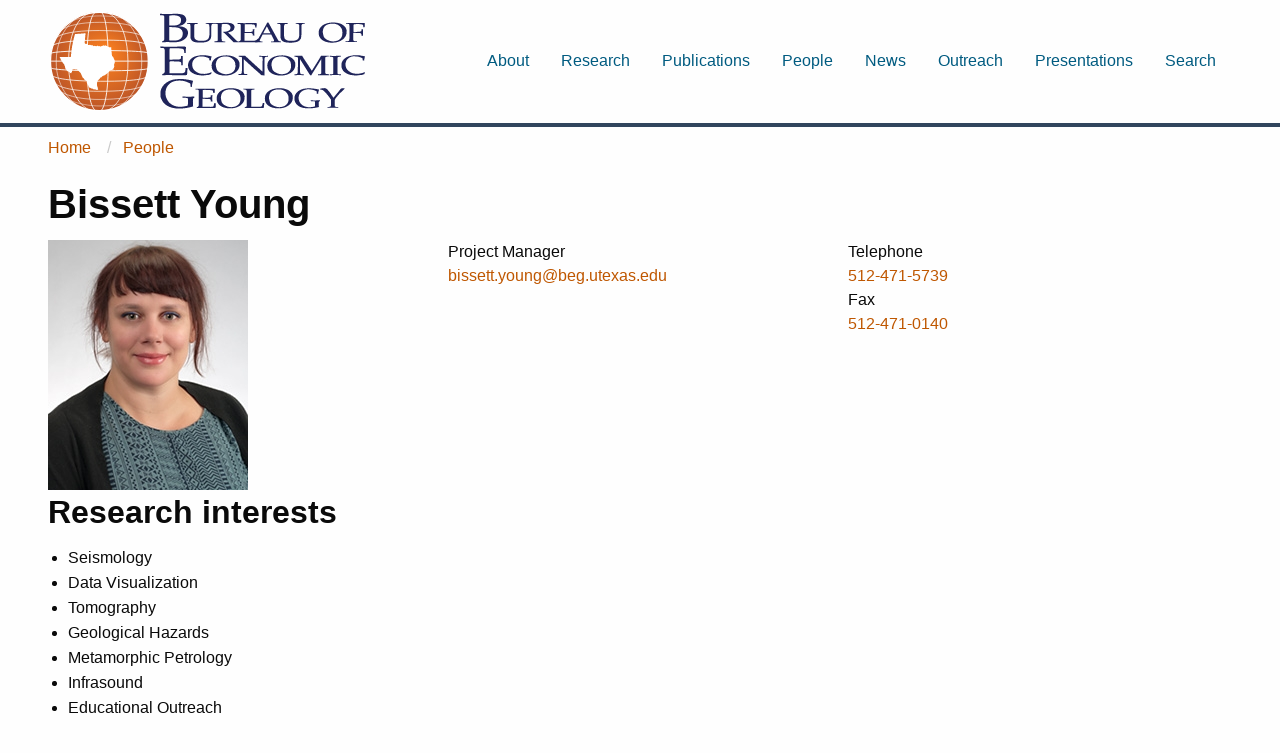

--- FILE ---
content_type: text/html; charset=UTF-8
request_url: https://www.beg.utexas.edu/people/bissett-young
body_size: 7483
content:
<!DOCTYPE html>
<html lang="en" dir="ltr">
  <head>
    <meta charset="utf-8" />
<meta name="Generator" content="Drupal 10 (https://www.drupal.org)" />
<meta name="MobileOptimized" content="width" />
<meta name="HandheldFriendly" content="true" />
<meta name="viewport" content="width=device-width, initial-scale=1.0" />
<link rel="icon" href="/themes/default/favicon.ico" type="image/vnd.microsoft.icon" />
<link rel="canonical" href="https://www.beg.utexas.edu/people/bissett-young" />
<link rel="shortlink" href="https://www.beg.utexas.edu/node/902" />

    <title>Bissett Young | Bureau of Economic Geology</title>
    <link rel="stylesheet" media="all" href="/sites/default/files/css/css_HcRidBQSwaQuFaenyQsRl_fA7amLckRKS2OabMmLbyg.css?delta=0&amp;language=en&amp;theme=default&amp;include=eJw1yUEOgCAMBMAPEfskU2CNmEpNW4z83nhwrlPUQNXGxbLwwU-q2HhIkLRsbDMJTx2x5tGkwih2A4rK6ijRtP9fmxe9YZO0f598euCkzI4XwlgnnA" />
<link rel="stylesheet" media="all" href="/sites/default/files/css/css_OxvYc2z1eE7OuMGoq50nHc-lW7uKWPArdfF-WSpgiQA.css?delta=1&amp;language=en&amp;theme=default&amp;include=eJw1yUEOgCAMBMAPEfskU2CNmEpNW4z83nhwrlPUQNXGxbLwwU-q2HhIkLRsbDMJTx2x5tGkwih2A4rK6ijRtP9fmxe9YZO0f598euCkzI4XwlgnnA" />

    <script type="application/json" data-drupal-selector="drupal-settings-json">{"path":{"baseUrl":"\/","pathPrefix":"","currentPath":"node\/902","currentPathIsAdmin":false,"isFront":false,"currentLanguage":"en"},"pluralDelimiter":"\u0003","gtag":{"tagId":"G-1JT58BP6NC","consentMode":false,"otherIds":[],"events":[],"additionalConfigInfo":[]},"suppressDeprecationErrors":true,"ajaxPageState":{"libraries":"eJxdyUEKwzAMBdELmehIRrZ_XRc1AkkO9e2TLLLpZmB4DS-eEiSjGNtKXbULcnCnfuX_N_7wLwkvnZHLHNJgFG8Dqkp21Bi6P96GVz1gi3S_PfnywJcKO04W-y88","theme":"default","theme_token":null},"ajaxTrustedUrl":[],"user":{"uid":0,"permissionsHash":"35f8a71056f86303507971d7955cb55e5f5274d8665c65e0ee439c8220ddfe38"}}</script>
<script src="/sites/default/files/js/js_frFlY5dagZrCrkaRHwaah4i4W46bmuyx0Pqlx9k0aqY.js?scope=header&amp;delta=0&amp;language=en&amp;theme=default&amp;include=eJxLSU1LLM0p0c_JTCpKLKrUSc_PT89JjS9JTNdPBxLofL3ErMQKABg4FAg"></script>
<script src="/modules/contrib/google_tag/js/gtag.js?t6yped"></script>

  </head>
  <body>
    
      <div class="dialog-off-canvas-main-canvas" data-off-canvas-main-canvas>
    <div class="off-canvas-wrapper">
  <div class="off-canvas position-right" id="offCanvas" data-off-canvas>    <div class="region region--offcanvas">
    <nav role="navigation" aria-labelledby="block-begprimary-menu" id="block-begprimary">
            
  <h2 class="visually-hidden" id="block-begprimary-menu">BEG Primary</h2>
  

        
              <ul class="menu vertical large-horizontal" data-responsive-menu="accordion large-dropdown" data-submenu-toggle="true">
                  <li>
            <a href="/about" data-drupal-link-system-path="node/2861">About</a>
                                        <ul class="menu vertical nested">
                  <li>
            <a href="/about/who-we-are" data-drupal-link-system-path="node/1946">Who We Are</a>
                      </li>
                  <li>
            <a href="/about/contact" data-drupal-link-system-path="node/1948">Contact</a>
                      </li>
                  <li>
            <a href="/about/media-contact" data-drupal-link-system-path="node/1950">Media Contact</a>
                      </li>
                  <li>
            <a href="/about/job-opportunities" data-drupal-link-system-path="node/1951">Job Opportunities</a>
                      </li>
                  <li>
            <a href="/about/reports-and-information" data-drupal-link-system-path="node/1952">Annual Reports and Information</a>
                      </li>
                  <li>
            <a href="/about/directions-and-maps" data-drupal-link-system-path="node/1953">Bureau Directions and Maps</a>
                      </li>
                  <li>
            <a href="/about/hotels" data-drupal-link-system-path="node/4083">Area Hotels</a>
                      </li>
                  <li>
            <a href="/strategic-plan-2023" data-drupal-link-system-path="node/8622">Strategic Plan</a>
                      </li>
                  <li>
            <a href="/signup" data-drupal-link-system-path="node/4081">Sign up for Bureau Announcements</a>
                      </li>
                  <li>
            <a href="/rockgarden">Stoneburner Family Rock Garden</a>
                      </li>
              </ul>
      
                      </li>
                  <li>
            <a href="/research" data-drupal-link-system-path="node/2835">Research</a>
                                        <ul class="menu vertical nested">
                  <li>
            <a href="/research/energy" data-drupal-link-system-path="node/1975">Energy</a>
                                        <ul class="menu vertical nested">
                  <li>
            <a href="/research/energy" data-drupal-link-system-path="node/1975">Energy Research</a>
                      </li>
                  <li>
            <a href="/research/energy#geothermal" data-drupal-link-system-path="node/1975">Geothermal</a>
                      </li>
                  <li>
            <a href="/research/energy#hydrogen" data-drupal-link-system-path="node/1975">Hydrogen</a>
                      </li>
                  <li>
            <a href="/research/energy#unconventional-resource-recovery" data-drupal-link-system-path="node/1975">Unconventional Resource Recovery</a>
                      </li>
                  <li>
            <a href="/research/energy#permian-basin-studies" data-drupal-link-system-path="node/1975">Permian Basin Studies</a>
                      </li>
                  <li>
            <a href="/research/energy#texas-oil-and-gas" data-drupal-link-system-path="node/1975">Texas Oil and Gas</a>
                      </li>
                  <li>
            <a href="/research/energy#structural-geology" data-drupal-link-system-path="node/1975">Structural Geology</a>
                      </li>
                  <li>
            <a href="/research/energy#stratigraphy-and-sedimentation" data-drupal-link-system-path="node/1975">Stratigraphy and Sedimentation</a>
                      </li>
                  <li>
            <a href="/research/energy#reservoir-characterization" data-drupal-link-system-path="node/1975">Reservoir Characterization</a>
                      </li>
                  <li>
            <a href="/research/energy#energy-and-environment" data-drupal-link-system-path="node/1975">Energy and Environment</a>
                      </li>
                  <li>
            <a href="/research/energy#reservoir-quality-and-petrography" data-drupal-link-system-path="node/1975">Reservoir Quality and Petrography</a>
                      </li>
                  <li>
            <a href="/research/energy#geophysics" data-drupal-link-system-path="node/1975">Geophysics</a>
                      </li>
                  <li>
            <a href="/research/energy#nanotechnology-in-hydrocarbon-recovery" title="Quantitative Clastics Lab (QCL)" data-drupal-link-system-path="node/1975">Nanotechnology in Hydrocarbon Recovery</a>
                      </li>
                  <li>
            <a href="/research/energy#energy-economics" data-drupal-link-system-path="node/1975">Energy Economics</a>
                      </li>
                  <li>
            <a href="/research/energy#the-energy-water-nexus" data-drupal-link-system-path="node/1975">The Energy-Water Nexus</a>
                      </li>
              </ul>
      
                      </li>
                  <li>
            <a href="/research/environment" data-drupal-link-system-path="node/2759">Environment</a>
                                        <ul class="menu vertical nested">
                  <li>
            <a href="/research/environment" data-drupal-link-system-path="node/2759">Environment Research</a>
                      </li>
                  <li>
            <a href="/research/environment#coastal-studies" data-drupal-link-system-path="node/2759">Coastal Studies</a>
                      </li>
                  <li>
            <a href="/minerals" data-drupal-link-system-path="node/2974">Economic Mineral Resources Program</a>
                      </li>
                  <li>
            <a href="/research/environment#energy-and-environment" data-drupal-link-system-path="node/2759">Energy and Environment</a>
                      </li>
                  <li>
            <a href="/research/environment#the-energy-water-nexus" data-drupal-link-system-path="node/2759">Energy-Water Nexus</a>
                      </li>
                  <li>
            <a href="/research/environment#geologic-hazards" data-drupal-link-system-path="node/2759">Geologic Hazards</a>
                      </li>
                  <li>
            <a href="/research/environment#geologic-mapping" data-drupal-link-system-path="node/2759">Geologic Mapping</a>
                      </li>
                  <li>
            <a href="/research/environment#geological-sequestration-of-greenhouse-gases" title="Economic Mineral Resources Program" data-drupal-link-system-path="node/2759">Geological Sequestration of Greenhouse Gases</a>
                      </li>
                  <li>
            <a href="/research/environment#groundwater-resources" data-drupal-link-system-path="node/2759">Groundwater Resources</a>
                      </li>
                  <li>
            <a href="/research/environment#landscape-processes" data-drupal-link-system-path="node/2759">Landscape Processes</a>
                      </li>
                  <li>
            <a href="/research/environment#life-cycle-environmental-analyses" data-drupal-link-system-path="node/2759">Life-Cycle Environmental Analyses</a>
                      </li>
                  <li>
            <a href="/research/environment#near-surface-geophysics" data-drupal-link-system-path="node/2759">Near-Surface Geophysics</a>
                      </li>
                  <li>
            <a href="/research/environment#near-surface-observatory" data-drupal-link-system-path="node/2759">Near Surface Observatory</a>
                      </li>
                  <li>
            <a href="/research/programs/txson" data-drupal-link-system-path="node/2783">Texas Soil Observation Network (TxSON)</a>
                      </li>
                  <li>
            <a href="/research/environment#texnet-seismic-monitoring-program" data-drupal-link-system-path="node/2759">TexNet Seismic Monitoring Program</a>
                      </li>
                  <li>
            <a href="/research/environment#vadose-zone-hydrology" data-drupal-link-system-path="node/2759">Vadose Zone Hydrology</a>
                      </li>
                  <li>
            <a href="/research/environment#water-landscape-and-species-studies" data-drupal-link-system-path="node/2759">Water, Landscape, and Species Studies</a>
                      </li>
              </ul>
      
                      </li>
                  <li>
            <a href="/research/economy" data-drupal-link-system-path="node/5944">Economy</a>
                                        <ul class="menu vertical nested">
                  <li>
            <a href="/research/economy" data-drupal-link-system-path="node/5944">Economics Research</a>
                      </li>
                  <li>
            <a href="/minerals" title="Economic Mineral Resources Program " data-drupal-link-system-path="node/2974">Economic Mineral Resources Program </a>
                      </li>
              </ul>
      
                      </li>
                  <li>
            <a href="/research/consortia/overview" data-drupal-link-system-path="node/4303">Consortia</a>
                                        <ul class="menu vertical nested">
                  <li>
            <a href="/research/consortia/overview" title="Research Consortia Overview" data-drupal-link-system-path="node/4303">Research Consortia Overview</a>
                      </li>
                  <li>
            <a href="/aec" data-drupal-link-system-path="node/4462">Advanced Energy Consortium (AEC)</a>
                      </li>
                  <li>
            <a href="https://agl.beg.utexas.edu/">Applied Geodynamics Laboratory (AGL)</a>
                      </li>
                  <li>
            <a href="https://cisr.beg.utexas.edu">Center for Injection and Seismicity Research (CISR)</a>
                      </li>
                  <li>
            <a href="https://ceo.beg.utexas.edu/">Comparing Electricity Options (CEO)</a>
                      </li>
                  <li>
            <a href="https://frac.beg.utexas.edu">Fracture Research and Application Consortium (FRAC)</a>
                      </li>
                  <li>
            <a href="https://geoh2.beg.utexas.edu">GeoH2</a>
                      </li>
                  <li>
            <a href="https://gccc.beg.utexas.edu/">Gulf Coast Carbon Center (GCCC)</a>
                      </li>
                  <li>
            <a href="https://hotrock.beg.utexas.edu/">HotRock Geothermal</a>
                      </li>
                  <li>
            <a href="/msrl" data-drupal-link-system-path="node/2996">Mudrock Systems Research Laboratory (MSRL)</a>
                      </li>
                  <li>
            <a href="https://qcl.beg.utexas.edu">Quantitative Clastics Laboratory (QCL)</a>
                      </li>
                  <li>
            <a href="/rcrl" data-drupal-link-system-path="node/2198">Reservoir Characterization Research Laboratory (RCRL)</a>
                      </li>
                  <li>
            <a href="https://starr.beg.utexas.edu/">State of Texas Advanced Resource Recovery (STARR)</a>
                      </li>
                  <li>
            <a href="https://tccs.beg.utexas.edu">Texas Consortium for Computational Seismology (TCCS)</a>
                      </li>
                  <li>
            <a href="/tora" title="Tight Oil Resource Assessment" data-drupal-link-system-path="node/5743">Tight Oil Resource Assessment (TORA)</a>
                      </li>
              </ul>
      
                      </li>
                  <li>
            <a href="/research/the-texas-imperative" data-drupal-link-system-path="node/9195">The Texas Imperative</a>
                      </li>
                  <li>
            <a href="/research/research-program-profiles" data-drupal-link-system-path="research/research-program-profiles">Research Program Profiles</a>
                      </li>
                  <li>
            <a href="/about/facilities" data-drupal-link-system-path="node/1968">Core and Research Facilities</a>
                      </li>
                  <li>
            <a href="/about/facilities/geophysical-log-facility" data-drupal-link-system-path="node/2751">Geophysical Log Facility</a>
                      </li>
                  <li>
            <a href="/facilities/labs" data-drupal-link-system-path="node/5778">Research Laboratories</a>
                                        <ul class="menu vertical nested">
                  <li>
            <a href="/facilities/labs" data-drupal-link-system-path="node/5778">Laboratory Facilities</a>
                      </li>
                  <li>
            <a href="/research/labs/sem" data-drupal-link-system-path="node/7489">SEM Labs</a>
                      </li>
              </ul>
      
                      </li>
                  <li>
            <a href="/news/researchers-corner" data-drupal-link-system-path="node/6050">Researchers&#039; Corner</a>
                      </li>
              </ul>
      
                      </li>
                  <li>
            <a href="/publications" data-drupal-link-system-path="publications">Publications</a>
                                        <ul class="menu vertical nested">
                  <li>
            <a href="/about/reports-and-information" data-drupal-link-system-path="node/1952">Annual Reports and Information</a>
                      </li>
                  <li>
            <a href="https://store.beg.utexas.edu/">Bureau Store Publication Sales</a>
                      </li>
                  <li>
            <a href="/publications/contract-reports" data-drupal-link-system-path="publications/contract-reports">Contract Reports</a>
                      </li>
                  <li>
            <a href="/publications/featured" data-drupal-link-system-path="publications/featured">Highlighted Publications</a>
                      </li>
                  <li>
            <a href="/publications/geological-circulars" data-drupal-link-system-path="publications/geological-circulars">Geological Circulars</a>
                      </li>
                  <li>
            <a href="/publications/peer-reviewed-publications" data-drupal-link-system-path="publications/peer-reviewed-publications">Peer-Reviewed Publications</a>
                      </li>
                  <li>
            <a href="/publications/reports-of-investigation" data-drupal-link-system-path="publications/reports-of-investigation">Reports of Investigation</a>
                      </li>
                  <li>
            <a href="/publications/profiles" data-drupal-link-system-path="publications/profiles">Research Study Profiles</a>
                      </li>
              </ul>
      
                      </li>
                  <li>
            <a href="/people" data-drupal-link-system-path="node/2863">People</a>
                                        <ul class="menu vertical nested">
                  <li>
            <a href="/people/all" data-drupal-link-system-path="people/all">All</a>
                      </li>
                  <li>
            <a href="/people/directorate" data-drupal-link-system-path="node/2816">Directorate</a>
                      </li>
                  <li>
            <a href="/people/researchers" data-drupal-link-system-path="people/researchers">Researchers</a>
                      </li>
                  <li>
            <a href="/people/support" data-drupal-link-system-path="people/support">Support Staff</a>
                      </li>
                  <li>
            <a href="/people/visiting-committee" data-drupal-link-system-path="node/2750">Visiting Committee</a>
                      </li>
                  <li>
            <a href="/people/awards" data-drupal-link-system-path="node/6643">Award Winners</a>
                      </li>
                  <li>
            <a href="/people/featured" data-drupal-link-system-path="people/featured">Featured Researcher</a>
                      </li>
                  <li>
            <a href="/news/researchers-corner" data-drupal-link-system-path="node/6050">Researchers&#039; Corner</a>
                      </li>
                  <li>
            <a href="/people/alumni" data-drupal-link-system-path="people/alumni">Bureau Alumni</a>
                      </li>
              </ul>
      
                      </li>
                  <li>
            <a href="/news" data-drupal-link-system-path="node/2862">News</a>
                                        <ul class="menu vertical nested">
                  <li>
            <a href="/news/articles" data-drupal-link-system-path="news/articles">Articles</a>
                      </li>
                  <li>
            <a href="/news/media-coverage" title="Media coverage of the Bureau" data-drupal-link-system-path="node/9012">Bureau Media Coverage</a>
                      </li>
                  <li>
            <a href="/about/media-contact" data-drupal-link-system-path="node/1950">Media Contact</a>
                      </li>
                  <li>
            <a href="/news/researchers-corner" data-drupal-link-system-path="node/6050">Researchers&#039; Corner</a>
                      </li>
              </ul>
      
                      </li>
                  <li>
            <a href="/outreach" data-drupal-link-system-path="node/6396">Outreach</a>
                                        <ul class="menu vertical nested">
                  <li>
            <a href="/outreach/resource-center" data-drupal-link-system-path="node/5787">Resource Center</a>
                      </li>
                  <li>
            <a href="/outreach/educational-resources" data-drupal-link-system-path="node/5789">Educational Resources</a>
                      </li>
                  <li>
            <a href="/outreach/information-resources" data-drupal-link-system-path="node/5790">Information Resources</a>
                      </li>
                  <li>
            <a href="/outreach/state-geological-survey" data-drupal-link-system-path="node/5792">State Geological Survey</a>
                      </li>
                  <li>
            <a href="https://www.earthdate.org/">EarthDate</a>
                      </li>
                  <li>
            <a href="https://wrp.beg.utexas.edu/">Water Resources Podcast</a>
                      </li>
              </ul>
      
                      </li>
                  <li>
            <a href="/presentations" data-drupal-link-system-path="node/2865">Presentations</a>
                                        <ul class="menu vertical nested">
                  <li>
            <a href="/presentations" data-drupal-link-system-path="node/2865">Presentations</a>
                      </li>
                  <li>
            <a href="/presentations/seminars" data-drupal-link-system-path="presentations/seminars">Bureau Seminar Series</a>
                      </li>
                  <li>
            <a href="/presentations/podcasts" data-drupal-link-system-path="presentations/podcasts">Podcasts</a>
                      </li>
                  <li>
            <a href="/presentations/videos" data-drupal-link-system-path="presentations/videos">Videos</a>
                      </li>
              </ul>
      
                      </li>
                  <li>
            <a href="/search" data-drupal-link-system-path="search">Search</a>
                      </li>
              </ul>
      


  </nav>

  </div>
</div>
  <div class="off-canvas-content" data-off-canvas-content>
    <div class="grid-container">
      <div class="grid-x grid-padding-x grid-padding-y align-justify align-middle">
        <div class="cell shrink">    <div class="region region--home">
    <div id="block-beg-home" class="block--block-content--block block">
  
    
      <div class="field field--body">
    <div class="field-items">
          <div class="field-item"><p><a href="/" title="Bureau of Economic Geology"><img class="small width-296" src="/files/logos/beg.svg" alt width="300" height="100" loading="lazy"></a></p></div>
      </div>
</div>

  </div>

  </div>
</div>
        <div class="cell shrink show-for-large">    <div class="region region--navigation-primary">
    <nav role="navigation" aria-labelledby="block-beg-primary-menu" id="block-beg-primary">
            
  <h2 class="visually-hidden" id="block-beg-primary-menu">BEG Primary</h2>
  

        
              <ul class="menu vertical large-horizontal" data-responsive-menu="accordion large-dropdown" data-submenu-toggle="true">
                  <li>
            <a href="/about" data-drupal-link-system-path="node/2861">About</a>
                                        <ul class="menu vertical nested">
                  <li>
            <a href="/about/who-we-are" data-drupal-link-system-path="node/1946">Who We Are</a>
                      </li>
                  <li>
            <a href="/about/contact" data-drupal-link-system-path="node/1948">Contact</a>
                      </li>
                  <li>
            <a href="/about/media-contact" data-drupal-link-system-path="node/1950">Media Contact</a>
                      </li>
                  <li>
            <a href="/about/job-opportunities" data-drupal-link-system-path="node/1951">Job Opportunities</a>
                      </li>
                  <li>
            <a href="/about/reports-and-information" data-drupal-link-system-path="node/1952">Annual Reports and Information</a>
                      </li>
                  <li>
            <a href="/about/directions-and-maps" data-drupal-link-system-path="node/1953">Bureau Directions and Maps</a>
                      </li>
                  <li>
            <a href="/about/hotels" data-drupal-link-system-path="node/4083">Area Hotels</a>
                      </li>
                  <li>
            <a href="/strategic-plan-2023" data-drupal-link-system-path="node/8622">Strategic Plan</a>
                      </li>
                  <li>
            <a href="/signup" data-drupal-link-system-path="node/4081">Sign up for Bureau Announcements</a>
                      </li>
                  <li>
            <a href="/rockgarden">Stoneburner Family Rock Garden</a>
                      </li>
              </ul>
      
                      </li>
                  <li>
            <a href="/research" data-drupal-link-system-path="node/2835">Research</a>
                                        <ul class="menu vertical nested">
                  <li>
            <a href="/research/energy" data-drupal-link-system-path="node/1975">Energy</a>
                                        <ul class="menu vertical nested">
                  <li>
            <a href="/research/energy" data-drupal-link-system-path="node/1975">Energy Research</a>
                      </li>
                  <li>
            <a href="/research/energy#geothermal" data-drupal-link-system-path="node/1975">Geothermal</a>
                      </li>
                  <li>
            <a href="/research/energy#hydrogen" data-drupal-link-system-path="node/1975">Hydrogen</a>
                      </li>
                  <li>
            <a href="/research/energy#unconventional-resource-recovery" data-drupal-link-system-path="node/1975">Unconventional Resource Recovery</a>
                      </li>
                  <li>
            <a href="/research/energy#permian-basin-studies" data-drupal-link-system-path="node/1975">Permian Basin Studies</a>
                      </li>
                  <li>
            <a href="/research/energy#texas-oil-and-gas" data-drupal-link-system-path="node/1975">Texas Oil and Gas</a>
                      </li>
                  <li>
            <a href="/research/energy#structural-geology" data-drupal-link-system-path="node/1975">Structural Geology</a>
                      </li>
                  <li>
            <a href="/research/energy#stratigraphy-and-sedimentation" data-drupal-link-system-path="node/1975">Stratigraphy and Sedimentation</a>
                      </li>
                  <li>
            <a href="/research/energy#reservoir-characterization" data-drupal-link-system-path="node/1975">Reservoir Characterization</a>
                      </li>
                  <li>
            <a href="/research/energy#energy-and-environment" data-drupal-link-system-path="node/1975">Energy and Environment</a>
                      </li>
                  <li>
            <a href="/research/energy#reservoir-quality-and-petrography" data-drupal-link-system-path="node/1975">Reservoir Quality and Petrography</a>
                      </li>
                  <li>
            <a href="/research/energy#geophysics" data-drupal-link-system-path="node/1975">Geophysics</a>
                      </li>
                  <li>
            <a href="/research/energy#nanotechnology-in-hydrocarbon-recovery" title="Quantitative Clastics Lab (QCL)" data-drupal-link-system-path="node/1975">Nanotechnology in Hydrocarbon Recovery</a>
                      </li>
                  <li>
            <a href="/research/energy#energy-economics" data-drupal-link-system-path="node/1975">Energy Economics</a>
                      </li>
                  <li>
            <a href="/research/energy#the-energy-water-nexus" data-drupal-link-system-path="node/1975">The Energy-Water Nexus</a>
                      </li>
              </ul>
      
                      </li>
                  <li>
            <a href="/research/environment" data-drupal-link-system-path="node/2759">Environment</a>
                                        <ul class="menu vertical nested">
                  <li>
            <a href="/research/environment" data-drupal-link-system-path="node/2759">Environment Research</a>
                      </li>
                  <li>
            <a href="/research/environment#coastal-studies" data-drupal-link-system-path="node/2759">Coastal Studies</a>
                      </li>
                  <li>
            <a href="/minerals" data-drupal-link-system-path="node/2974">Economic Mineral Resources Program</a>
                      </li>
                  <li>
            <a href="/research/environment#energy-and-environment" data-drupal-link-system-path="node/2759">Energy and Environment</a>
                      </li>
                  <li>
            <a href="/research/environment#the-energy-water-nexus" data-drupal-link-system-path="node/2759">Energy-Water Nexus</a>
                      </li>
                  <li>
            <a href="/research/environment#geologic-hazards" data-drupal-link-system-path="node/2759">Geologic Hazards</a>
                      </li>
                  <li>
            <a href="/research/environment#geologic-mapping" data-drupal-link-system-path="node/2759">Geologic Mapping</a>
                      </li>
                  <li>
            <a href="/research/environment#geological-sequestration-of-greenhouse-gases" title="Economic Mineral Resources Program" data-drupal-link-system-path="node/2759">Geological Sequestration of Greenhouse Gases</a>
                      </li>
                  <li>
            <a href="/research/environment#groundwater-resources" data-drupal-link-system-path="node/2759">Groundwater Resources</a>
                      </li>
                  <li>
            <a href="/research/environment#landscape-processes" data-drupal-link-system-path="node/2759">Landscape Processes</a>
                      </li>
                  <li>
            <a href="/research/environment#life-cycle-environmental-analyses" data-drupal-link-system-path="node/2759">Life-Cycle Environmental Analyses</a>
                      </li>
                  <li>
            <a href="/research/environment#near-surface-geophysics" data-drupal-link-system-path="node/2759">Near-Surface Geophysics</a>
                      </li>
                  <li>
            <a href="/research/environment#near-surface-observatory" data-drupal-link-system-path="node/2759">Near Surface Observatory</a>
                      </li>
                  <li>
            <a href="/research/programs/txson" data-drupal-link-system-path="node/2783">Texas Soil Observation Network (TxSON)</a>
                      </li>
                  <li>
            <a href="/research/environment#texnet-seismic-monitoring-program" data-drupal-link-system-path="node/2759">TexNet Seismic Monitoring Program</a>
                      </li>
                  <li>
            <a href="/research/environment#vadose-zone-hydrology" data-drupal-link-system-path="node/2759">Vadose Zone Hydrology</a>
                      </li>
                  <li>
            <a href="/research/environment#water-landscape-and-species-studies" data-drupal-link-system-path="node/2759">Water, Landscape, and Species Studies</a>
                      </li>
              </ul>
      
                      </li>
                  <li>
            <a href="/research/economy" data-drupal-link-system-path="node/5944">Economy</a>
                                        <ul class="menu vertical nested">
                  <li>
            <a href="/research/economy" data-drupal-link-system-path="node/5944">Economics Research</a>
                      </li>
                  <li>
            <a href="/minerals" title="Economic Mineral Resources Program " data-drupal-link-system-path="node/2974">Economic Mineral Resources Program </a>
                      </li>
              </ul>
      
                      </li>
                  <li>
            <a href="/research/consortia/overview" data-drupal-link-system-path="node/4303">Consortia</a>
                                        <ul class="menu vertical nested">
                  <li>
            <a href="/research/consortia/overview" title="Research Consortia Overview" data-drupal-link-system-path="node/4303">Research Consortia Overview</a>
                      </li>
                  <li>
            <a href="/aec" data-drupal-link-system-path="node/4462">Advanced Energy Consortium (AEC)</a>
                      </li>
                  <li>
            <a href="https://agl.beg.utexas.edu/">Applied Geodynamics Laboratory (AGL)</a>
                      </li>
                  <li>
            <a href="https://cisr.beg.utexas.edu">Center for Injection and Seismicity Research (CISR)</a>
                      </li>
                  <li>
            <a href="https://ceo.beg.utexas.edu/">Comparing Electricity Options (CEO)</a>
                      </li>
                  <li>
            <a href="https://frac.beg.utexas.edu">Fracture Research and Application Consortium (FRAC)</a>
                      </li>
                  <li>
            <a href="https://geoh2.beg.utexas.edu">GeoH2</a>
                      </li>
                  <li>
            <a href="https://gccc.beg.utexas.edu/">Gulf Coast Carbon Center (GCCC)</a>
                      </li>
                  <li>
            <a href="https://hotrock.beg.utexas.edu/">HotRock Geothermal</a>
                      </li>
                  <li>
            <a href="/msrl" data-drupal-link-system-path="node/2996">Mudrock Systems Research Laboratory (MSRL)</a>
                      </li>
                  <li>
            <a href="https://qcl.beg.utexas.edu">Quantitative Clastics Laboratory (QCL)</a>
                      </li>
                  <li>
            <a href="/rcrl" data-drupal-link-system-path="node/2198">Reservoir Characterization Research Laboratory (RCRL)</a>
                      </li>
                  <li>
            <a href="https://starr.beg.utexas.edu/">State of Texas Advanced Resource Recovery (STARR)</a>
                      </li>
                  <li>
            <a href="https://tccs.beg.utexas.edu">Texas Consortium for Computational Seismology (TCCS)</a>
                      </li>
                  <li>
            <a href="/tora" title="Tight Oil Resource Assessment" data-drupal-link-system-path="node/5743">Tight Oil Resource Assessment (TORA)</a>
                      </li>
              </ul>
      
                      </li>
                  <li>
            <a href="/research/the-texas-imperative" data-drupal-link-system-path="node/9195">The Texas Imperative</a>
                      </li>
                  <li>
            <a href="/research/research-program-profiles" data-drupal-link-system-path="research/research-program-profiles">Research Program Profiles</a>
                      </li>
                  <li>
            <a href="/about/facilities" data-drupal-link-system-path="node/1968">Core and Research Facilities</a>
                      </li>
                  <li>
            <a href="/about/facilities/geophysical-log-facility" data-drupal-link-system-path="node/2751">Geophysical Log Facility</a>
                      </li>
                  <li>
            <a href="/facilities/labs" data-drupal-link-system-path="node/5778">Research Laboratories</a>
                                        <ul class="menu vertical nested">
                  <li>
            <a href="/facilities/labs" data-drupal-link-system-path="node/5778">Laboratory Facilities</a>
                      </li>
                  <li>
            <a href="/research/labs/sem" data-drupal-link-system-path="node/7489">SEM Labs</a>
                      </li>
              </ul>
      
                      </li>
                  <li>
            <a href="/news/researchers-corner" data-drupal-link-system-path="node/6050">Researchers&#039; Corner</a>
                      </li>
              </ul>
      
                      </li>
                  <li>
            <a href="/publications" data-drupal-link-system-path="publications">Publications</a>
                                        <ul class="menu vertical nested">
                  <li>
            <a href="/about/reports-and-information" data-drupal-link-system-path="node/1952">Annual Reports and Information</a>
                      </li>
                  <li>
            <a href="https://store.beg.utexas.edu/">Bureau Store Publication Sales</a>
                      </li>
                  <li>
            <a href="/publications/contract-reports" data-drupal-link-system-path="publications/contract-reports">Contract Reports</a>
                      </li>
                  <li>
            <a href="/publications/featured" data-drupal-link-system-path="publications/featured">Highlighted Publications</a>
                      </li>
                  <li>
            <a href="/publications/geological-circulars" data-drupal-link-system-path="publications/geological-circulars">Geological Circulars</a>
                      </li>
                  <li>
            <a href="/publications/peer-reviewed-publications" data-drupal-link-system-path="publications/peer-reviewed-publications">Peer-Reviewed Publications</a>
                      </li>
                  <li>
            <a href="/publications/reports-of-investigation" data-drupal-link-system-path="publications/reports-of-investigation">Reports of Investigation</a>
                      </li>
                  <li>
            <a href="/publications/profiles" data-drupal-link-system-path="publications/profiles">Research Study Profiles</a>
                      </li>
              </ul>
      
                      </li>
                  <li>
            <a href="/people" data-drupal-link-system-path="node/2863">People</a>
                                        <ul class="menu vertical nested">
                  <li>
            <a href="/people/all" data-drupal-link-system-path="people/all">All</a>
                      </li>
                  <li>
            <a href="/people/directorate" data-drupal-link-system-path="node/2816">Directorate</a>
                      </li>
                  <li>
            <a href="/people/researchers" data-drupal-link-system-path="people/researchers">Researchers</a>
                      </li>
                  <li>
            <a href="/people/support" data-drupal-link-system-path="people/support">Support Staff</a>
                      </li>
                  <li>
            <a href="/people/visiting-committee" data-drupal-link-system-path="node/2750">Visiting Committee</a>
                      </li>
                  <li>
            <a href="/people/awards" data-drupal-link-system-path="node/6643">Award Winners</a>
                      </li>
                  <li>
            <a href="/people/featured" data-drupal-link-system-path="people/featured">Featured Researcher</a>
                      </li>
                  <li>
            <a href="/news/researchers-corner" data-drupal-link-system-path="node/6050">Researchers&#039; Corner</a>
                      </li>
                  <li>
            <a href="/people/alumni" data-drupal-link-system-path="people/alumni">Bureau Alumni</a>
                      </li>
              </ul>
      
                      </li>
                  <li>
            <a href="/news" data-drupal-link-system-path="node/2862">News</a>
                                        <ul class="menu vertical nested">
                  <li>
            <a href="/news/articles" data-drupal-link-system-path="news/articles">Articles</a>
                      </li>
                  <li>
            <a href="/news/media-coverage" title="Media coverage of the Bureau" data-drupal-link-system-path="node/9012">Bureau Media Coverage</a>
                      </li>
                  <li>
            <a href="/about/media-contact" data-drupal-link-system-path="node/1950">Media Contact</a>
                      </li>
                  <li>
            <a href="/news/researchers-corner" data-drupal-link-system-path="node/6050">Researchers&#039; Corner</a>
                      </li>
              </ul>
      
                      </li>
                  <li>
            <a href="/outreach" data-drupal-link-system-path="node/6396">Outreach</a>
                                        <ul class="menu vertical nested">
                  <li>
            <a href="/outreach/resource-center" data-drupal-link-system-path="node/5787">Resource Center</a>
                      </li>
                  <li>
            <a href="/outreach/educational-resources" data-drupal-link-system-path="node/5789">Educational Resources</a>
                      </li>
                  <li>
            <a href="/outreach/information-resources" data-drupal-link-system-path="node/5790">Information Resources</a>
                      </li>
                  <li>
            <a href="/outreach/state-geological-survey" data-drupal-link-system-path="node/5792">State Geological Survey</a>
                      </li>
                  <li>
            <a href="https://www.earthdate.org/">EarthDate</a>
                      </li>
                  <li>
            <a href="https://wrp.beg.utexas.edu/">Water Resources Podcast</a>
                      </li>
              </ul>
      
                      </li>
                  <li>
            <a href="/presentations" data-drupal-link-system-path="node/2865">Presentations</a>
                                        <ul class="menu vertical nested">
                  <li>
            <a href="/presentations" data-drupal-link-system-path="node/2865">Presentations</a>
                      </li>
                  <li>
            <a href="/presentations/seminars" data-drupal-link-system-path="presentations/seminars">Bureau Seminar Series</a>
                      </li>
                  <li>
            <a href="/presentations/podcasts" data-drupal-link-system-path="presentations/podcasts">Podcasts</a>
                      </li>
                  <li>
            <a href="/presentations/videos" data-drupal-link-system-path="presentations/videos">Videos</a>
                      </li>
              </ul>
      
                      </li>
                  <li>
            <a href="/search" data-drupal-link-system-path="search">Search</a>
                      </li>
              </ul>
      


  </nav>

  </div>
</div>
        <div class="cell shrink hide-for-large">
          <button type="button" data-toggle="offCanvas"><svg xmlns="http://www.w3.org/2000/svg" width="32" height="32" fill="currentColor" class="bi bi-list" viewBox="0 0 16 16">
  <path fill-rule="evenodd" d="M2.5 12a.5.5 0 0 1 .5-.5h10a.5.5 0 0 1 0 1H3a.5.5 0 0 1-.5-.5zm0-4a.5.5 0 0 1 .5-.5h10a.5.5 0 0 1 0 1H3a.5.5 0 0 1-.5-.5zm0-4a.5.5 0 0 1 .5-.5h10a.5.5 0 0 1 0 1H3a.5.5 0 0 1-.5-.5z"/>
</svg></button>
        </div>
      </div>
    </div>
    <hr class="bordered" />
    <div class="grid-x">
      <div class="cell"></div>
    </div>
          <div class="grid-container">
        <div class="grid-x grid-padding-x grid-padding-y">
                    <div id="main-content" class="cell large-auto">    <div class="region region--content">
    <div data-drupal-messages-fallback class="hidden"></div><div id="block-default-breadcrumbs" class="block">
  
    
        <nav aria-label="You are here:" role="navigation">
    <ol class="breadcrumbs">
              <li>
                      <a href="/">Home</a>
                  </li>
              <li>
                      <a href="/people">People</a>
                  </li>
          </ol>
  </nav>

  </div>
<div id="block-default-page-title" class="block">
  
    
      
  <h1 class="page-title">
<span>Bissett Young</span>
</h1>


  </div>
<div id="block-default-content" class="block">
  
    
      <div class="node node--beg-person">
  
  
                  
  <div class="grid-x grid-padding-x">
    <div class="cell large-4"><div class="block">
  
    
      <div class="field field--field-image">
    <div class="field-items">
          <div class="field-item">    <div class="media media--image">
    
    <div class="field field--field-media-image">
    <div class="field-items">
          <div class="field-item">  <img loading="lazy" src="/sites/default/files/styles/320w/public/media/0000/0044/Bissett%20Young.jpg?itok=UR7yOQsm" width="200" height="250" alt="Bissett Young" />


</div>
      </div>
</div>

  </div>
</div>
      </div>
</div>

  </div>
</div>
    <div class="cell large-4"><div class="block">
  
    
      <div class="field field--field-position">
    <div class="field-items">
          <div class="field-item">Project Manager</div>
      </div>
</div>

  </div>
<div class="block">
  
    
      <div class="field field--field-email">
    <div class="field-items">
          <div class="field-item"><a href="mailto:bissett.young@beg.utexas.edu">bissett.young@beg.utexas.edu</a></div>
      </div>
</div>

  </div>
</div>
    <div class="cell large-4"><div class="block">
  
    
      <div class="field field--field-telephone">
      <div class="field-title">Telephone</div>
    <div class="field-items">
          <div class="field-item"><a href="tel:512-471-5739">512-471-5739</a></div>
      </div>
</div>

  </div>
<div class="block">
  
    
      <div class="field field--field-fax">
      <div class="field-title">Fax</div>
    <div class="field-items">
          <div class="field-item"><a href="tel:512-471-0140">512-471-0140</a></div>
      </div>
</div>

  </div>
</div>
  </div>
  <div class="layout layout--onecol">
    <div  class="layout__region layout__region--content">
      <div class="block">
  
    
      <div class="field field--field-summary">
    <div class="field-items">
          <div class="field-item"><h2 style="text-align:start; margin-bottom:11px">Research interests</h2>

<ul>
	<li>Seismology</li>
	<li>Data Visualization</li>
	<li>Tomography</li>
	<li>Geological Hazards</li>
	<li>Metamorphic Petrology</li>
	<li>Infrasound</li>
	<li>Educational Outreach</li>
</ul>

<h2>Education</h2>

<ul>
	<li>M.S., Geological Sciences (Seismology), University of North Carolina, Chapel Hill, NC, 2014.</li>
	<li>B.S., Honors in Geological Sciences, with Highest Distinction, Indiana University, Bloomington, 2010.</li>
	<li>B.F.A Candidate, Sculpture. Minor in Italian Studies. State University of New York, New Paltz, 2003-2005.</li>
</ul>

<h2>Professional History</h2>

<ul>
	<li>Project Manager of Field Operations – Bureau of Economic Geology, 2019-Present – The University of Texas at Austin, Texas Seismological Network</li>
	<li>RSA III - Bureau of Economic Geology, 2016-2019 - The University of Texas at Austin, Texas Seismological Network</li>
	<li>Geologist II - Tectonic Engineering, Newburgh, NY, 2014-2016</li>
	<li>Laboratory Instructor – Department of Geological Sciences, 2013 – University of North Carolina at Chapel Hill, NC &nbsp; &nbsp; &nbsp;&nbsp;</li>
	<li>Seismic Array Technician - SESAME seismic array (western GA and FL.), 2012-2013</li>
	<li>Researcher - Remote sensing field deployment, Tungurahua volcano, Ecuador, 2012</li>
	<li>Seismic Array Technician, PHRAACS seismic array deployment, Sanford, NC, 2012</li>
	<li>Seismic Research Intern, USGS Cascades Volcano Observatory, Vancouver, WA, 2010</li>
	<li>Geological Technician, Indiana Geological Survey, 2009-2011 – Indiana University, Bloomington, IN</li>
	<li>Research Assistant, Dept. of Geological Sciences, 2010-2011 -Indiana University, Bloomington, IN</li>
</ul>
</div>
      </div>
</div>

  </div>

    </div>
  </div>

</div>

  </div>

  </div>
</div>
                  </div>
      </div>
        <hr class="bordered" />
    <div class="grid-container">
      <div class="grid-x grid-padding-x grid-padding-y align-justify">
        <div class="cell medium-3 text-center medium-text-left">
          <a href="http://www.utexas.edu/" title="The University of Texas at Austin" target="_blank"><img class="ut" alt="" src="/files/logos/ut.svg" /></a>
        </div>
        <div class="cell medium-3 text-center">
          <p>
            <a href="https://twitter.com/Bureau3E" title="Twitter" target="_blank" aria-label="Twitter">
	      <svg xmlns="http://www.w3.org/2000/svg" width="32" height="32" fill="currentColor" class="bi bi-twitter" viewBox="0 0 16 16">
  <path d="M5.026 15c6.038 0 9.341-5.003 9.341-9.334 0-.14 0-.282-.006-.422A6.685 6.685 0 0 0 16 3.542a6.658 6.658 0 0 1-1.889.518 3.301 3.301 0 0 0 1.447-1.817 6.533 6.533 0 0 1-2.087.793A3.286 3.286 0 0 0 7.875 6.03a9.325 9.325 0 0 1-6.767-3.429 3.289 3.289 0 0 0 1.018 4.382A3.323 3.323 0 0 1 .64 6.575v.045a3.288 3.288 0 0 0 2.632 3.218 3.203 3.203 0 0 1-.865.115 3.23 3.23 0 0 1-.614-.057 3.283 3.283 0 0 0 3.067 2.277A6.588 6.588 0 0 1 .78 13.58a6.32 6.32 0 0 1-.78-.045A9.344 9.344 0 0 0 5.026 15z"/>
</svg>
	    </a>
            <a href="https://www.linkedin.com/company/bureau-of-economic-geology" title="LinkedIn" target="_blank" aria-label="LinkedIn">
              <svg xmlns="http://www.w3.org/2000/svg" width="32" height="32" fill="currentColor" class="bi bi-linkedin" viewBox="0 0 16 16">
  <path d="M0 1.146C0 .513.526 0 1.175 0h13.65C15.474 0 16 .513 16 1.146v13.708c0 .633-.526 1.146-1.175 1.146H1.175C.526 16 0 15.487 0 14.854V1.146zm4.943 12.248V6.169H2.542v7.225h2.401zm-1.2-8.212c.837 0 1.358-.554 1.358-1.248-.015-.709-.52-1.248-1.342-1.248-.822 0-1.359.54-1.359 1.248 0 .694.521 1.248 1.327 1.248h.016zm4.908 8.212V9.359c0-.216.016-.432.08-.586.173-.431.568-.878 1.232-.878.869 0 1.216.662 1.216 1.634v3.865h2.401V9.25c0-2.22-1.184-3.252-2.764-3.252-1.274 0-1.845.7-2.165 1.193v.025h-.016a5.54 5.54 0 0 1 .016-.025V6.169h-2.4c.03.678 0 7.225 0 7.225h2.4z"/>
</svg>
            </a>
            <a href="https://www.youtube.com/channel/UCg-xvv0BeQHORx-l4kOFqxA/featured" title="YouTube" target="_blank" aria-label="YouTube">
              <svg xmlns="http://www.w3.org/2000/svg" width="32" height="32" fill="currentColor" class="bi bi-youtube" viewBox="0 0 16 16">
  <path d="M8.051 1.999h.089c.822.003 4.987.033 6.11.335a2.01 2.01 0 0 1 1.415 1.42c.101.38.172.883.22 1.402l.01.104.022.26.008.104c.065.914.073 1.77.074 1.957v.075c-.001.194-.01 1.108-.082 2.06l-.008.105-.009.104c-.05.572-.124 1.14-.235 1.558a2.007 2.007 0 0 1-1.415 1.42c-1.16.312-5.569.334-6.18.335h-.142c-.309 0-1.587-.006-2.927-.052l-.17-.006-.087-.004-.171-.007-.171-.007c-1.11-.049-2.167-.128-2.654-.26a2.007 2.007 0 0 1-1.415-1.419c-.111-.417-.185-.986-.235-1.558L.09 9.82l-.008-.104A31.4 31.4 0 0 1 0 7.68v-.123c.002-.215.01-.958.064-1.778l.007-.103.003-.052.008-.104.022-.26.01-.104c.048-.519.119-1.023.22-1.402a2.007 2.007 0 0 1 1.415-1.42c.487-.13 1.544-.21 2.654-.26l.17-.007.172-.006.086-.003.171-.007A99.788 99.788 0 0 1 7.858 2h.193zM6.4 5.209v4.818l4.157-2.408L6.4 5.209z"/>
</svg>
            </a>
          </p>
        </div>
        <div class="cell medium-3 text-center medium-text-right">
          <a href="http://www.jsg.utexas.edu/" title="Jackson School of Geosciences" target="_blank"><img alt="" src="/files/logos/jsg.svg" /></a>
        </div>
      </div>
    </div>
    <div class="grid-container">
      <div class="grid-x grid-padding-x grid-padding-y">
        <div class="cell text-center">
          <p>
            &copy; 2021 Bureau of Economic Geology | <a href="https://it.utexas.edu/policies/web-privacy" target="_blank">Web Privacy Policy</a> | <a href="https://it.utexas.edu/policies/web-accessibility" target="_blank">Web Accessibility Policy</a>
          </p>
        </div>
      </div>
    </div>
  </div>
</div>

  </div>

    
    <script src="/sites/default/files/js/js_aAPKeGYHHoI2Kq1U-Dn87sHvDBfjmcV9DCIhZt2YDr0.js?scope=footer&amp;delta=0&amp;language=en&amp;theme=default&amp;include=eJxLSU1LLM0p0c_JTCpKLKrUSc_PT89JjS9JTNdPBxLofL3ErMQKABg4FAg"></script>
<script src="//cdnjs.cloudflare.com/ajax/libs/what-input/5.2.10/what-input.min.js"></script>
<script src="//cdnjs.cloudflare.com/ajax/libs/foundation/6.6.3/js/foundation.min.js"></script>
<script src="//cdn.jsdelivr.net/npm/slick-carousel@1.8.1/slick/slick.min.js"></script>
<script src="/sites/default/files/js/js_ocRUiTYbAWT7LwRVHRj0aK9UDDzKz5OZfTzNDfsMaho.js?scope=footer&amp;delta=4&amp;language=en&amp;theme=default&amp;include=eJxLSU1LLM0p0c_JTCpKLKrUSc_PT89JjS9JTNdPBxLofL3ErMQKABg4FAg"></script>

  </body>
</html>


--- FILE ---
content_type: image/svg+xml
request_url: https://www.beg.utexas.edu/files/logos/jsg.svg
body_size: 343621
content:
<?xml version="1.0" encoding="utf-8"?>
<!-- Generator: Adobe Illustrator 19.1.0, SVG Export Plug-In . SVG Version: 6.00 Build 0)  -->
<!DOCTYPE svg PUBLIC "-//W3C//DTD SVG 1.1//EN" "http://www.w3.org/Graphics/SVG/1.1/DTD/svg11.dtd" [
	<!ENTITY ns_extend "http://ns.adobe.com/Extensibility/1.0/">
	<!ENTITY ns_ai "http://ns.adobe.com/AdobeIllustrator/10.0/">
	<!ENTITY ns_graphs "http://ns.adobe.com/Graphs/1.0/">
	<!ENTITY ns_vars "http://ns.adobe.com/Variables/1.0/">
	<!ENTITY ns_imrep "http://ns.adobe.com/ImageReplacement/1.0/">
	<!ENTITY ns_sfw "http://ns.adobe.com/SaveForWeb/1.0/">
	<!ENTITY ns_custom "http://ns.adobe.com/GenericCustomNamespace/1.0/">
	<!ENTITY ns_adobe_xpath "http://ns.adobe.com/XPath/1.0/">
]>
<svg version="1.1" id="Layer_1" xmlns:x="&ns_extend;" xmlns:i="&ns_ai;" xmlns:graph="&ns_graphs;"
	 xmlns="http://www.w3.org/2000/svg" xmlns:xlink="http://www.w3.org/1999/xlink" x="0px" y="0px" viewBox="0 0 590.2 123.2"
	 style="enable-background:new 0 0 590.2 123.2;" xml:space="preserve">
<style type="text/css">
	.st0{fill:#DF6F1D;}
	.st1{fill:#1C2B39;}
</style>
<switch>
	<foreignObject requiredExtensions="&ns_ai;" x="0" y="0" width="1" height="1">
		<i:pgfRef  xlink:href="#adobe_illustrator_pgf">
		</i:pgfRef>
	</foreignObject>
	<g i:extraneous="self">
		<g>
			<path class="st0" d="M91.2,87.3l-2.5,0.1l-0.1-0.9l1.3-0.3v-7.7c0-1.4-0.6-2-1.7-2c-0.8,0-1.8,0.6-2.8,1.2l-0.8,0.5v8l1.5,0.3
				l-0.1,0.9l-2.5-0.1l-2.8,0.1l-0.1-0.9l1.6-0.3V69.8l-1,0.2l-5.4-0.1v16.2l3.1,0.3l-0.1,0.9l-4.3-0.1l-4.5,0.1l-0.1-0.9l3.2-0.3
				V69.9l-4,0.1l-1.2,3.3h-1v-4.7l7.7,0.1l6.6-0.1l2.9-0.3h0.9v8.7l3.9-2.5c3.4,0,4,1.3,4,4.7v7.1l2,0.3l-0.1,0.9L91.2,87.3z"/>
			<path class="st0" d="M98.1,80.5c0,3.1,1.6,5.2,4.4,5.2c1.1,0,2.4-0.5,3.3-1.1l0.4,1c-1.3,0.9-3,1.6-4.7,2.1
				c-3.2,0-6.2-2.3-6.2-6.5c0-4,2.4-6.1,6.1-6.9c3.5,0,4.7,2.2,4.7,5v1.1H98.1z M103.5,79.2c0-2.1-0.4-3.5-2.5-3.5
				c-1.6,0-2.7,1.5-2.9,3.8L103.5,79.2z"/>
			<path class="st0" d="M124.8,69.5l0.1-0.9l3.4,0.1l3.1-0.1l0.1,0.9l-2.3,0.3v10.9c0,3.5-1.4,5.8-6.8,7c-5.3,0-7.2-2.8-7.2-7.1
				V69.9l-2.4-0.3l0.1-0.9l3.7,0.1l3.7-0.1l0.1,0.9l-2.3,0.3v11.3c0,3.3,1.4,5.2,4.5,5.2c2.8,0,4.3-1.9,4.3-5.3V69.9L124.8,69.5z"/>
			<path class="st0" d="M135.3,87.3l-3.1,0.1l-0.1-0.9l1.9-0.3v-9.8l-1.9,0.2l-0.1-0.9l3.2-0.8l1.2-0.1l0.1,2.3l4-2.6
				c3.4,0,4,1.2,4,4.4v7.4l2,0.3l-0.1,0.9l-3.1-0.1l-2.6,0.1l-0.1-0.9l1.3-0.3v-7.7c0-1.4-0.6-2-1.8-2c-0.9,0-1.9,0.6-2.8,1.2
				l-0.8,0.5v7.9l1.5,0.3l-0.1,0.9L135.3,87.3z"/>
			<path class="st0" d="M150.6,87.3l-3.1,0.1l-0.1-0.9l1.9-0.3v-9.8l-1.9,0.2l-0.1-0.9l3.2-0.8l1.3-0.1v11.5l2,0.3l-0.1,0.9
				L150.6,87.3z M149.3,68.9l1.9-0.1l0.8,0.1l0.1,1.5l-0.3,1.3l-1.9,0.2l-0.7-0.2l-0.2-1.5L149.3,68.9z"/>
			<path class="st0" d="M161.3,85.6l3.2-9.7l-1.2-0.3l0.1-0.9l2.4,0.1l2.2-0.1l0.1,0.9l-1.7,0.3l-4.4,11l-2,0.8l-4.7-11.8l-1.7-0.3
				l0.1-0.9l3.1,0.1l2.8-0.1l0.1,0.9l-1.8,0.3l2.9,7.8L161.3,85.6z"/>
			<path class="st0" d="M170.8,80.5c0,3.1,1.6,5.2,4.4,5.2c1.1,0,2.4-0.5,3.3-1.1l0.4,1c-1.3,0.9-3,1.6-4.7,2.1
				c-3.2,0-6.2-2.3-6.2-6.5c0-4,2.4-6.1,6.1-6.9c3.5,0,4.7,2.2,4.7,5v1.1H170.8z M176.2,79.2c0-2.1-0.4-3.5-2.5-3.5
				c-1.6,0-2.7,1.5-2.9,3.8L176.2,79.2z"/>
			<path class="st0" d="M185,78.3l3.1-3.8h2.1v2.7h-2c-0.6,0.1-1.8,1-2.5,1.9l-0.5,0.6v6.4l2.8,0.3l-0.1,1l-3.9-0.1l-3,0.1l-0.1-0.9
				l1.9-0.3v-9.8l-1.9,0.2l-0.1-0.9l3.2-0.8l1.1-0.1L185,78.3z"/>
			<path class="st0" d="M198.6,76.3c-0.3-0.2-1.1-0.6-2-0.6c-1,0-2,0.6-2,1.6c0,0.9,0.7,1.4,1.9,2l2.1,1c1.8,0.9,2.5,1.9,2.5,3.5
				c0,2.4-2,3.3-5,4c-1.6,0-3.4-0.8-4.1-1.2l-0.5-3h1.7l0.9,2.2c0.6,0.4,1.3,0.7,2.2,0.7c1.4,0,2.1-0.9,2.1-2c0-1-0.6-1.5-2-2.2
				l-2.1-1.1c-1.2-0.6-2.3-1.6-2.3-3.1c0-1.9,1.7-2.9,4.8-3.6c1.4,0,3,0.6,3.8,1.2v2.7h-1.4L198.6,76.3z"/>
			<path class="st0" d="M206,87.3l-3.1,0.1l-0.1-0.9l1.9-0.3v-9.8l-1.9,0.2l-0.1-0.9l3.2-0.8l1.3-0.1v11.5l2,0.3l-0.1,0.9L206,87.3z
				 M204.7,68.9l1.9-0.1l0.8,0.1l0.1,1.5l-0.3,1.3l-1.9,0.2l-0.7-0.2l-0.2-1.5L204.7,68.9z"/>
			<path class="st0" d="M219.3,93.7V91h2.3l2.7-4l-1.1,0.3L218.7,76h-4v8.2c0,0.8,0.3,1.6,1.4,1.6c0.8,0,1.6-0.4,2.4-0.8l0.5,0.9
				l-3.4,1.8c-3,0-3.4-1.1-3.4-3.5v-8h-2.6v-0.5l0.9-0.9h1.7v-1.7l1.7-1.7h0.7v3.3h8.4l0.1,0.9l-1.8,0.3l3,7.8l0.2,1.8l3.3-9.7
				l-1.2-0.3l0.1-0.9l2.4,0.1l2.2-0.1l0.1,0.9l-1.7,0.3l-4.3,11l-3,6.8H219.3z"/>
			<path class="st0" d="M249.2,80.8c0,4-2.4,6.3-6.6,7c-3.6,0-6-2.8-6-6.4c0-4,2.4-6.3,6.6-7C246.8,74.4,249.2,77.2,249.2,80.8z
				 M243.3,86.5c2.1,0,3.2-2.2,3.2-5.1c0-3.4-1.6-5.7-4-5.7c-2.2,0-3.2,2.2-3.2,5.1C239.3,83.9,240.9,86.5,243.3,86.5z"/>
			<path class="st0" d="M255.2,75h3.3v1.3h-3.3v9.9l3.1,0.2l-0.1,1l-4.2-0.1l-3.1,0.1l-0.1-0.9l1.9-0.3v-9.9h-2.4v-0.5l0.8-0.9h1.6
				v-0.3c0-1.6,0.5-2.7,1.5-3.8l2.2-2.5h3.4v2.1h-3.5l-0.5,0.7c-0.4,0.5-0.6,1.3-0.6,3V75z"/>
			<path class="st0" d="M279.1,87.4l-4.3-0.1l-4.5,0.1l-0.1-0.9l3.2-0.3V69.9l-4,0.1l-1.2,3.4h-1v-4.7l7.7,0.1l7.7-0.1v4.7h-1
				l-1.2-3.4l-4-0.1v16.2l3.1,0.3L279.1,87.4z"/>
			<path class="st0" d="M283.8,80.5c0,3.1,1.6,5.2,4.4,5.2c1.1,0,2.4-0.5,3.3-1.1l0.4,1c-1.3,0.9-3,1.6-4.7,2.1
				c-3.2,0-6.2-2.3-6.2-6.5c0-4,2.4-6.1,6.1-6.9c3.5,0,4.7,2.2,4.7,5v1.1H283.8z M289.2,79.2c0-2.1-0.4-3.5-2.5-3.5
				c-1.6,0-2.7,1.5-2.9,3.8L289.2,79.2z"/>
			<path class="st0" d="M298.1,86.5l-0.1,0.9l-2.1-0.1l-2.8,0.1l-0.1-0.9l1.9-0.3l4-4.9l-3.9-5.3l-1.7-0.3l0.1-1l3.1,0.1l2.5-0.1
				l0.1,1l-1,0.3l2,3l0.2,0.7l2.5-3.7l-1.3-0.3l0.1-1l2.1,0.1l2.8-0.1l0.1,1l-1.9,0.3l-3.5,4.3l4.2,5.9l1.7,0.3l-0.1,0.9l-3.1-0.1
				l-2.5,0.1l-0.1-0.9l1.1-0.3l-2.4-3.5l-0.2-0.6l-2.8,4.1L298.1,86.5z"/>
			<path class="st0" d="M313.3,74.4c3.4,0,4.2,0.9,4.2,4.3v5.3c0,1.2,0.2,1.6,0.5,2h1.3l0.1,0.9l-3.5,0.7l-0.8-2.1l-3.2,2.3
				c-2.3,0-3.9-1.3-3.9-3.4c0-1,0.3-1.7,0.9-2.5l6-2v-1.3c0-1.6-0.1-2.6-1.6-2.6c-0.7,0-1.6,0.2-2.2,0.5l-0.5,2.1h-2.3v-2
				L313.3,74.4z M315,80.9l-3.9,1.6c-0.4,0.4-0.5,0.9-0.5,1.5c0,1.4,0.8,1.8,1.6,1.8c0.8,0,1.4-0.5,1.7-0.7l1.1-0.8V80.9z"/>
			<path class="st0" d="M327.7,76.3c-0.3-0.2-1.1-0.6-2-0.6c-1,0-2,0.6-2,1.6c0,0.9,0.7,1.4,1.9,2l2.1,1c1.8,0.9,2.5,1.9,2.5,3.5
				c0,2.4-2,3.3-5,4c-1.6,0-3.4-0.8-4.1-1.2l-0.5-3h1.7l0.9,2.2c0.6,0.4,1.3,0.7,2.2,0.7c1.4,0,2.1-0.9,2.1-2c0-1-0.6-1.5-2-2.2
				l-2.1-1.1c-1.2-0.6-2.3-1.6-2.3-3.1c0-1.9,1.7-2.9,4.8-3.6c1.4,0,3,0.6,3.8,1.2v2.7h-1.4L327.7,76.3z"/>
			<path class="st0" d="M343.6,74.4c3.4,0,4.2,0.9,4.2,4.3v5.3c0,1.2,0.2,1.6,0.5,2h1.3l0.1,0.9l-3.5,0.7l-0.8-2.1l-3.2,2.3
				c-2.3,0-3.9-1.3-3.9-3.4c0-1,0.3-1.7,0.9-2.5l6-2v-1.3c0-1.6-0.1-2.6-1.6-2.6c-0.7,0-1.6,0.2-2.2,0.5l-0.5,2.1h-2.3v-2
				L343.6,74.4z M345.3,80.9l-3.9,1.6c-0.4,0.4-0.5,0.9-0.5,1.5c0,1.4,0.8,1.8,1.6,1.8c0.8,0,1.4-0.5,1.7-0.7l1.1-0.8V80.9z"/>
			<path class="st0" d="M349.6,76.3v-0.5l0.9-0.9h1.7v-1.7l1.7-1.7h0.7v3.7h4v1.2h-4v7.8c0,0.8,0.3,1.6,1.4,1.6
				c0.8,0,1.4-0.3,2.1-0.6l0.5,0.9l-3.1,1.7c-3,0-3.4-1.1-3.4-3.5v-8H349.6z"/>
			<path class="st0" d="M370.1,81.1l-1.7,5l2.3,0.3l-0.1,0.9l-3.2-0.1l-2.9,0.1l-0.1-0.9l2.1-0.3l6.6-17.4l1.6-0.5l7,17.8l2.1,0.3
				l-0.1,0.9l-3.7-0.1l-3.5,0.1l-0.1-0.9l2.3-0.3l-1.8-5H370.1z M373.6,72.8l-0.2-1.4l-2.9,8.5h5.7L373.6,72.8z"/>
			<path class="st0" d="M395.1,83.9c0,1.2,0.1,1.6,0.3,2h1.3l0.1,0.9l-3.5,0.7l-0.8-2.2l-3.9,2.4c-3.5,0-4.1-1.3-4.1-4.4v-7
				l-1.9,0.1l-0.1-1l3.2-0.7l1.3-0.1v8.9c0,1.4,0.6,2,1.9,2c0.8,0,1.9-0.7,2.9-1.3l0.5-0.3v-7.5l-1.6,0.1l-0.1-1l2.9-0.7l1.3-0.1
				V83.9z"/>
			<path class="st0" d="M405.3,76.3c-0.3-0.2-1.1-0.6-2-0.6c-1,0-2,0.6-2,1.6c0,0.9,0.7,1.4,1.9,2l2.1,1c1.8,0.9,2.5,1.9,2.5,3.5
				c0,2.4-2,3.3-5,4c-1.6,0-3.4-0.8-4.1-1.2l-0.5-3h1.7l0.9,2.2c0.6,0.4,1.3,0.7,2.2,0.7c1.4,0,2.1-0.9,2.1-2c0-1-0.6-1.5-2-2.2
				l-2.1-1.1c-1.2-0.6-2.3-1.6-2.3-3.1c0-1.9,1.7-2.9,4.8-3.6c1.4,0,3,0.6,3.8,1.2v2.7h-1.4L405.3,76.3z"/>
			<path class="st0" d="M408.6,76.3v-0.5l0.9-0.9h1.7v-1.7l1.7-1.7h0.7v3.7h4v1.2h-4v7.8c0,0.8,0.3,1.6,1.4,1.6
				c0.8,0,1.4-0.3,2.1-0.6l0.5,0.9l-3.1,1.7c-3,0-3.4-1.1-3.4-3.5v-8H408.6z"/>
			<path class="st0" d="M422.5,87.3l-3.1,0.1l-0.1-0.9l1.9-0.3v-9.8l-1.9,0.2l-0.1-0.9l3.2-0.8l1.3-0.1v11.5l2,0.3l-0.1,0.9
				L422.5,87.3z M421.1,68.9l1.9-0.1l0.8,0.1l0.1,1.5l-0.3,1.3l-1.9,0.2l-0.7-0.2l-0.2-1.5L421.1,68.9z"/>
			<path class="st0" d="M430.1,87.3l-3.1,0.1l-0.1-0.9l1.9-0.3v-9.8l-1.9,0.2l-0.1-0.9l3.2-0.8l1.2-0.1l0.1,2.3l4-2.6
				c3.4,0,4,1.2,4,4.4v7.4l2,0.3l-0.1,0.9l-3.1-0.1l-2.6,0.1l-0.1-0.9l1.3-0.3v-7.7c0-1.4-0.6-2-1.8-2c-0.9,0-1.9,0.6-2.8,1.2
				l-0.8,0.5v7.9l1.5,0.3l-0.1,0.9L430.1,87.3z"/>
		</g>
		<g>
			<path class="st1" d="M72.7,111.8c0,2.3-0.2,3.3-1.2,4.4l-2.7,2.9h-2.4v-2.4h2.8l0.2-0.6c0.4-0.9,0.4-1.8,0.4-4.3V97L67,96.6
				l0.1-0.9l4.2,0.1l3.5-0.1l0.1,0.9L72.7,97V111.8z"/>
			<path class="st1" d="M80.9,101.5c3.4,0,4.2,0.9,4.2,4.3v5.3c0,1.2,0.2,1.6,0.5,2H87l0.1,0.9l-3.5,0.7l-0.8-2.1l-3.2,2.3
				c-2.3,0-3.9-1.3-3.9-3.4c0-1,0.3-1.7,0.9-2.5l6-2v-1.3c0-1.6-0.1-2.6-1.6-2.6c-0.7,0-1.6,0.2-2.2,0.5l-0.5,2.1h-2.3v-2
				L80.9,101.5z M82.6,108l-3.9,1.6c-0.4,0.4-0.5,0.9-0.5,1.5c0,1.4,0.8,1.8,1.6,1.8c0.8,0,1.4-0.5,1.7-0.7l1.1-0.8V108z"/>
			<path class="st1" d="M95.3,103.3c-0.4-0.3-0.8-0.4-1.6-0.4c-1.8,0-3.2,2-3.2,5c0,2.9,1.6,5,4.2,5c1,0,2.1-0.5,3-1.1l0.4,1
				c-1.2,0.9-2.6,1.6-4.4,2.1c-3.4,0-6-2.3-6-6.4c0-4.2,3.1-6.2,6.4-7c1.2,0,2.9,0.6,3.7,1.3v2.7h-2L95.3,103.3z"/>
			<path class="st1" d="M110.7,114.4l-1.6,0.1l-5-6.2l-0.3-0.7v5.7l1.5,0.3l-0.1,0.9l-2.5-0.1l-3.1,0.1l-0.1-0.9l1.9-0.3V97.2
				l-1.9,0.1l-0.1-0.9l3.2-0.8l1.3-0.1v11.8l0.7-0.3l4.3-3.8l-0.8-0.3v-0.9l2.2,0.1l2-0.1l0.1,0.9l-1.4,0.3l-5.1,4.1l0.6,0.3
				l5.2,5.8l1.2,0.3l-0.1,0.9L110.7,114.4z"/>
			<path class="st1" d="M121.1,103.4c-0.3-0.2-1.1-0.6-2-0.6c-1,0-2,0.6-2,1.6c0,0.9,0.7,1.4,1.9,2l2.1,1c1.8,0.9,2.5,1.9,2.5,3.5
				c0,2.4-2,3.3-5,4c-1.6,0-3.4-0.8-4.1-1.2l-0.5-3h1.7l0.9,2.2c0.6,0.4,1.3,0.7,2.2,0.7c1.4,0,2.1-0.9,2.1-2c0-1-0.6-1.5-2-2.2
				l-2.1-1.1c-1.2-0.6-2.3-1.6-2.3-3.1c0-1.9,1.7-2.9,4.8-3.6c1.4,0,3,0.6,3.8,1.2v2.7h-1.4L121.1,103.4z"/>
			<path class="st1" d="M137.9,107.9c0,4-2.4,6.3-6.6,7c-3.6,0-6-2.8-6-6.4c0-4,2.4-6.3,6.6-7C135.5,101.5,137.9,104.3,137.9,107.9z
				 M132,113.6c2.1,0,3.2-2.2,3.2-5.1c0-3.4-1.6-5.7-4-5.7c-2.2,0-3.2,2.2-3.2,5.1C128.1,111,129.6,113.6,132,113.6z"/>
			<path class="st1" d="M142.6,114.4l-3.1,0.1l-0.1-0.9l1.9-0.3v-9.8l-1.9,0.2l-0.1-0.9l3.2-0.8l1.2-0.1l0.1,2.3l4-2.6
				c3.4,0,4,1.2,4,4.4v7.4l2,0.3l-0.1,0.9l-3.1-0.1l-2.6,0.1l-0.1-0.9l1.3-0.3v-7.7c0-1.4-0.6-2-1.8-2c-0.9,0-1.9,0.6-2.8,1.2
				l-0.8,0.5v7.9l1.5,0.3l-0.1,0.9L142.6,114.4z"/>
			<path class="st1" d="M164.5,111.8c0.8,1,2.3,1.7,3.8,1.7c2.3,0,3.6-1.4,3.6-3.4c0-1.8-1.2-2.9-2.8-3.6l-3.2-1.4
				c-1.9-0.8-3.5-2.1-3.5-4.4c0-2.9,2.7-4.6,6.4-5.4c1.7,0,3.6,0.6,4.9,1.6v3.6h-1.3l-0.8-2.4c-0.7-0.7-1.6-1.3-3.2-1.3
				c-2.1,0-3.4,1.2-3.4,2.9c0,1.5,1,2.4,2.5,3l3.1,1.3c2.1,0.9,4,2.3,3.9,5c0,2.5-1.7,5-6.8,6c-2.5,0-4.1-0.7-5.5-1.8l-0.6-3.6h1.9
				L164.5,111.8z"/>
			<path class="st1" d="M184,103.3c-0.4-0.3-0.8-0.4-1.6-0.4c-1.8,0-3.2,2-3.2,5c0,2.9,1.6,5,4.2,5c1,0,2.1-0.5,3-1.1l0.4,1
				c-1.2,0.9-2.6,1.6-4.4,2.1c-3.4,0-6-2.3-6-6.4c0-4.2,3.1-6.2,6.4-7c1.2,0,2.9,0.6,3.7,1.3v2.7h-2L184,103.3z"/>
			<path class="st1" d="M192.5,113.3l1.5,0.3l-0.1,0.9l-2.5-0.1l-3.1,0.1l-0.1-0.9l1.9-0.3V97.1l-1.9,0.1l-0.1-0.9l3.2-0.8l1.3-0.1
				v8.7l3.9-2.5c3.4,0,4,1.3,4,4.7v7.1l2,0.3l-0.1,0.9l-3.1-0.1l-2.5,0.1l-0.1-0.9l1.3-0.3v-7.7c0-1.4-0.6-2-1.7-2
				c-0.8,0-1.8,0.6-2.8,1.2l-0.8,0.5V113.3z"/>
			<path class="st1" d="M215.7,107.9c0,4-2.4,6.3-6.6,7c-3.6,0-6-2.8-6-6.4c0-4,2.4-6.3,6.6-7C213.2,101.5,215.7,104.3,215.7,107.9z
				 M209.7,113.6c2.1,0,3.2-2.2,3.2-5.1c0-3.4-1.6-5.7-4-5.7c-2.2,0-3.2,2.2-3.2,5.1C205.8,111,207.4,113.6,209.7,113.6z"/>
			<path class="st1" d="M230,107.9c0,4-2.4,6.3-6.6,7c-3.6,0-6-2.8-6-6.4c0-4,2.4-6.3,6.6-7C227.6,101.5,230,104.3,230,107.9z
				 M224,113.6c2.1,0,3.2-2.2,3.2-5.1c0-3.4-1.6-5.7-4-5.7c-2.2,0-3.2,2.2-3.2,5.1C220.1,111,221.7,113.6,224,113.6z"/>
			<path class="st1" d="M234.1,114.4l-3.1,0.1l-0.1-0.9l1.9-0.3V97.2l-1.9,0.1l-0.1-0.9l3.2-0.8l1.3-0.1v17.9l2,0.3l-0.1,0.9
				L234.1,114.4z"/>
			<path class="st1" d="M257.7,107.9c0,4-2.4,6.3-6.6,7c-3.6,0-6-2.8-6-6.4c0-4,2.4-6.3,6.6-7C255.2,101.5,257.7,104.3,257.7,107.9z
				 M251.7,113.6c2.1,0,3.2-2.2,3.2-5.1c0-3.4-1.6-5.7-4-5.7c-2.2,0-3.2,2.2-3.2,5.1C247.8,111,249.4,113.6,251.7,113.6z"/>
			<path class="st1" d="M263.7,102.1h3.3v1.3h-3.3v9.9l3.1,0.2l-0.1,1l-4.2-0.1l-3.1,0.1l-0.1-0.9l1.9-0.3v-9.9h-2.4V103l0.8-0.9
				h1.6v-0.3c0-1.6,0.5-2.7,1.5-3.8l2.3-2.5h3.4v2.1h-3.5l-0.5,0.7c-0.4,0.5-0.6,1.3-0.6,3V102.1z"/>
			<path class="st1" d="M285.5,115c-5,0-9.4-3.3-9.4-9.6c0-6.2,3.9-9.2,9.9-10.1c2.8,0,5.5,1.3,6.6,2.1v3.6h-1.3l-0.9-2.4
				c-0.8-0.8-2.4-1.9-4.7-1.9c-3.9,0-6.5,2.9-6.5,8.1c0,4.5,2.8,8.8,7.1,8.8c1.6,0,2.9-0.9,3.5-1.4V107l-2.4-0.3l0.1-0.9l3.7,0.1
				l3-0.1l0.1,0.9l-1.7,0.3v5.9C291.2,113.4,288,114.6,285.5,115z"/>
			<path class="st1" d="M298.6,107.6c0,3.1,1.6,5.2,4.4,5.2c1.1,0,2.4-0.5,3.3-1.1l0.4,1c-1.3,0.9-3,1.6-4.7,2.1
				c-3.2,0-6.2-2.3-6.2-6.5c0-4,2.4-6.1,6.1-6.9c3.5,0,4.7,2.2,4.7,5v1.1H298.6z M304,106.3c0-2.1-0.4-3.5-2.5-3.5
				c-1.6,0-2.7,1.5-2.9,3.8L304,106.3z"/>
			<path class="st1" d="M321.2,107.9c0,4-2.4,6.3-6.6,7c-3.6,0-6-2.8-6-6.4c0-4,2.4-6.3,6.6-7C318.8,101.5,321.2,104.3,321.2,107.9z
				 M315.3,113.6c2.1,0,3.2-2.2,3.2-5.1c0-3.4-1.6-5.7-4-5.7c-2.2,0-3.2,2.2-3.2,5.1C311.4,111,312.9,113.6,315.3,113.6z"/>
			<path class="st1" d="M330.2,103.4c-0.3-0.2-1.1-0.6-2-0.6c-1,0-2,0.6-2,1.6c0,0.9,0.7,1.4,1.9,2l2.1,1c1.8,0.9,2.5,1.9,2.5,3.5
				c0,2.4-2,3.3-5,4c-1.6,0-3.4-0.8-4.1-1.2l-0.5-3h1.7l0.9,2.2c0.6,0.4,1.3,0.7,2.2,0.7c1.4,0,2.1-0.9,2.1-2c0-1-0.6-1.5-2-2.2
				l-2.1-1.1c-1.2-0.6-2.3-1.6-2.3-3.1c0-1.9,1.7-2.9,4.8-3.6c1.4,0,3,0.6,3.8,1.2v2.7h-1.4L330.2,103.4z"/>
			<path class="st1" d="M342.1,103.3c-0.4-0.3-0.8-0.4-1.6-0.4c-1.8,0-3.2,2-3.2,5c0,2.9,1.6,5,4.2,5c1,0,2.1-0.5,3-1.1l0.4,1
				c-1.2,0.9-2.6,1.6-4.4,2.1c-3.4,0-6-2.3-6-6.4c0-4.2,3.1-6.2,6.4-7c1.2,0,2.9,0.6,3.7,1.3v2.7h-2L342.1,103.3z"/>
			<path class="st1" d="M349.7,114.4l-3.1,0.1l-0.1-0.9l1.9-0.3v-9.8l-1.9,0.2l-0.1-0.9l3.2-0.8l1.3-0.1v11.5l2,0.3l-0.1,0.9
				L349.7,114.4z M348.4,96l1.9-0.1l0.8,0.1l0.1,1.5l-0.3,1.3l-1.9,0.2l-0.7-0.2l-0.2-1.5L348.4,96z"/>
			<path class="st1" d="M356.5,107.6c0,3.1,1.6,5.2,4.4,5.2c1.1,0,2.4-0.5,3.3-1.1l0.4,1c-1.3,0.9-3,1.6-4.7,2.1
				c-3.2,0-6.2-2.3-6.2-6.5c0-4,2.4-6.1,6.1-6.9c3.5,0,4.7,2.2,4.7,5v1.1H356.5z M361.9,106.3c0-2.1-0.4-3.5-2.5-3.5
				c-1.6,0-2.7,1.5-2.9,3.8L361.9,106.3z"/>
			<path class="st1" d="M369.4,114.4l-3.1,0.1l-0.1-0.9l1.9-0.3v-9.8l-1.9,0.2l-0.1-0.9l3.2-0.8l1.2-0.1l0.1,2.3l4-2.6
				c3.4,0,4,1.2,4,4.4v7.4l2,0.3l-0.1,0.9l-3.1-0.1l-2.6,0.1l-0.1-0.9l1.3-0.3v-7.7c0-1.4-0.6-2-1.8-2c-0.9,0-1.9,0.6-2.8,1.2
				l-0.8,0.5v7.9l1.5,0.3l-0.1,0.9L369.4,114.4z"/>
			<path class="st1" d="M388.9,103.3c-0.4-0.3-0.8-0.4-1.6-0.4c-1.8,0-3.2,2-3.2,5c0,2.9,1.6,5,4.2,5c1,0,2.1-0.5,3-1.1l0.4,1
				c-1.2,0.9-2.6,1.6-4.4,2.1c-3.4,0-6-2.3-6-6.4c0-4.2,3.1-6.2,6.4-7c1.2,0,2.9,0.6,3.7,1.3v2.7h-2L388.9,103.3z"/>
			<path class="st1" d="M396,107.6c0,3.1,1.6,5.2,4.4,5.2c1.1,0,2.4-0.5,3.3-1.1l0.4,1c-1.3,0.9-3,1.6-4.7,2.1
				c-3.2,0-6.2-2.3-6.2-6.5c0-4,2.4-6.1,6.1-6.9c3.5,0,4.7,2.2,4.7,5v1.1H396z M401.4,106.3c0-2.1-0.4-3.5-2.5-3.5
				c-1.6,0-2.7,1.5-2.9,3.8L401.4,106.3z"/>
			<path class="st1" d="M413.1,103.4c-0.3-0.2-1.1-0.6-2-0.6c-1,0-2,0.6-2,1.6c0,0.9,0.7,1.4,1.9,2l2.1,1c1.8,0.9,2.5,1.9,2.5,3.5
				c0,2.4-2,3.3-5,4c-1.6,0-3.4-0.8-4.1-1.2l-0.5-3h1.7l0.9,2.2c0.6,0.4,1.3,0.7,2.2,0.7c1.4,0,2.1-0.9,2.1-2c0-1-0.6-1.5-2-2.2
				l-2.1-1.1c-1.2-0.6-2.3-1.6-2.3-3.1c0-1.9,1.7-2.9,4.8-3.6c1.4,0,3,0.6,3.8,1.2v2.7h-1.4L413.1,103.4z"/>
		</g>
		<g>
			<g>
				<g>
					<polygon class="st0" points="27,25.9 27.1,25.9 27.1,25.9 27,25.9 27,25.9 					"/>
					<path class="st0" d="M32.5,21.4c-1.1-0.2-2.2-0.3-3.2-0.3c-0.5,0-1,0.1-1.4,0.1l-0.2-6.4v-1.1c0.4-0.2,1-0.3,1.7-0.3
						c0.9,0,1.9,0.1,3,0.3c0.9,0.1,1.9,0.3,2.9,0.3l0.3,7.6C34.5,21.7,33.5,21.5,32.5,21.4L32.5,21.4z M21.6,21.4
						c-1,0.2-2,0.3-3.1,0.4l0.3-7.6c1-0.1,2-0.2,2.9-0.3c1.1-0.2,2.1-0.3,3-0.3c0.7,0,1.2,0.1,1.7,0.3v1.1l-0.2,6.4
						c-0.4-0.1-0.9-0.1-1.4-0.1C23.8,21,22.7,21.2,21.6,21.4L21.6,21.4z M37.8,16.9v-1.4h-0.9V13h-0.6c-1.3,0-2.5-0.2-3.8-0.4
						c-1.1-0.2-2.2-0.3-3.2-0.3c-0.9,0-1.7,0.1-2.3,0.4c-0.6-0.3-1.4-0.4-2.3-0.4c-1,0-2,0.2-3.2,0.3c-1.2,0.2-2.5,0.4-3.8,0.4h-0.6
						v2.5h-0.9v1.4h0.9v2h-0.9v1.4h0.9V23h0.6c1.4,0,2.7-0.2,4-0.4c1.1-0.2,2.1-0.3,3-0.3c0.7,0,1.2,0.1,1.7,0.3v0h1.2v0
						c0.4-0.2,0.9-0.3,1.7-0.3c0.9,0,1.9,0.2,3,0.3c1.3,0.2,2.6,0.4,4,0.4h0.6v-2.7h0.9v-1.4h-0.9v-2H37.8L37.8,16.9z"/>
					<path class="st0" d="M21.8,14.9c-0.1,0-0.1,0-0.2,0c-0.6,0.1-1.1,0.2-1.7,0.2l0,1c0.6-0.1,1.3-0.2,1.9-0.3c0,0,0,0,0,0V14.9
						L21.8,14.9z"/>
					<path class="st0" d="M22.5,14.8v1c1-0.1,2-0.2,2.8-0.2l0-1C24.4,14.5,23.5,14.6,22.5,14.8L22.5,14.8z"/>
					<path class="st0" d="M21.8,19.3c-0.1,0-0.1,0-0.2,0c-0.6,0.1-1.2,0.2-1.9,0.3l0,1c0.7-0.1,1.4-0.2,2.1-0.3c0,0,0,0,0,0V19.3
						L21.8,19.3z"/>
					<path class="st0" d="M22.5,19.2v1c1-0.1,1.8-0.2,2.6-0.2l0-1C24.3,19,23.4,19.1,22.5,19.2L22.5,19.2z"/>
					<path class="st0" d="M21.6,17.1v1c0,0,0.1,0,0.1,0c1.3-0.2,2.5-0.4,3.5-0.3l0-1C24.1,16.7,22.9,16.9,21.6,17.1L21.6,17.1z"/>
					<path class="st0" d="M20.9,17.2c-0.4,0.1-0.7,0.1-1.1,0.1l0,1c0.4,0,0.8-0.1,1.1-0.1V17.2L20.9,17.2z"/>
					<path class="st0" d="M31.1,14.7c-0.8-0.1-1.6-0.2-2.4-0.1l0,1c0.7-0.1,1.5,0,2.3,0.1V14.7L31.1,14.7z"/>
					<path class="st0" d="M34.2,15.1c-0.6-0.1-1.2-0.2-1.7-0.2c-0.2,0-0.4-0.1-0.6-0.1v1c0.2,0,0.3,0,0.5,0.1
						c0.6,0.1,1.3,0.2,1.9,0.3L34.2,15.1L34.2,15.1z"/>
					<path class="st0" d="M30.9,16.9c-0.7-0.1-1.4-0.1-2.1-0.1l0,1c0.6,0,1.3,0,2.1,0.1V16.9L30.9,16.9z"/>
					<path class="st0" d="M34.3,17.4c-0.6-0.1-1.2-0.2-1.8-0.2c-0.3,0-0.5-0.1-0.8-0.1v1c0.2,0,0.4,0.1,0.7,0.1
						c0.6,0.1,1.3,0.2,2,0.3L34.3,17.4L34.3,17.4z"/>
					<path class="st0" d="M32.4,20.3c0.7,0.1,1.3,0.2,2,0.3l0-1c-0.6-0.1-1.3-0.2-1.9-0.3c0,0-0.1,0-0.1,0V20.3L32.4,20.3z"/>
					<path class="st0" d="M31.7,19.2c-1-0.1-1.9-0.2-2.7-0.2l0,1c0.8,0,1.7,0.1,2.7,0.2V19.2L31.7,19.2z"/>
					<path class="st0" d="M25.8,34.8l1.3-3.1l1.3,3.1l3.4,0.2l-2.6,2.2l0.8,3.3L27,38.6l-2.9,1.8l0.8-3.3L22.4,35L25.8,34.8
						L25.8,34.8z M18.1,33.6L18.1,33.6l5.4,4L21.5,44c0,0,0,0,0,0c0,0,0,0,0,0l5.5-4l5.5,4c0,0,0,0,0,0c0,0,0,0,0-0.1l-2.1-6.4
						l5.4-4l0,0c0,0,0,0,0-0.1c0,0,0,0-0.1,0v0h-6.7l-2.1-6.4h0c0,0,0,0,0,0c0,0,0,0,0,0h0l-2.1,6.4L18.1,33.6L18.1,33.6
						C18.1,33.5,18.1,33.6,18.1,33.6C18.1,33.6,18.1,33.6,18.1,33.6L18.1,33.6z"/>
					<path class="st0" d="M40.6,41.7c-0.5,0.5-1.1,0.9-1.8,1.1c0.1-0.7,0.4-1.4,0.9-1.9c0.5-0.5,1.1-0.9,1.8-1.1
						C41.4,40.5,41,41.2,40.6,41.7L40.6,41.7z M37.9,37.5c-0.1-0.7,0-1.5,0.4-2.1c0.5,0.5,0.8,1.2,0.9,1.9c0.1,0.7,0,1.5-0.4,2.1
						C38.3,38.9,38,38.2,37.9,37.5L37.9,37.5z M39.4,32c-0.1-0.7-0.1-1.5,0.2-2.1c0.5,0.5,0.9,1.2,1,1.9c0.1,0.7,0.1,1.5-0.2,2.1
						C39.9,33.4,39.5,32.7,39.4,32L39.4,32z M42.9,33.6c0.1,0.7-0.1,1.4-0.5,2.1c-0.4,0.6-0.9,1.1-1.6,1.4c-0.1-0.7,0.1-1.4,0.5-2.1
						C41.7,34.4,42.2,33.9,42.9,33.6L42.9,33.6z M37.5,47.3c-0.6,0.4-1.3,0.7-2,0.7c0.2-0.7,0.7-1.3,1.3-1.7c0.6-0.4,1.3-0.7,2-0.7
						C38.6,46.3,38.1,46.9,37.5,47.3L37.5,47.3z M35.8,42.6c0.1-0.7,0.3-1.4,0.8-2c0.4,0.6,0.5,1.4,0.5,2.1c-0.1,0.7-0.3,1.4-0.8,2
						C35.9,44,35.8,43.3,35.8,42.6L35.8,42.6z M33.9,47.5c-0.2,0.7-0.6,1.3-1.2,1.8c-0.2-0.7-0.2-1.4,0-2.1c0.2-0.7,0.6-1.3,1.2-1.8
						C34.1,46.1,34.1,46.8,33.9,47.5L33.9,47.5z M35,50.7c-0.4,0.6-0.9,1.1-1.6,1.4c-0.5,0.2-1,0.3-1.5,0.3l0,0
						c-0.2,0-0.4,0-0.6-0.1c0.4-0.6,0.9-1.1,1.6-1.4C33.6,50.6,34.3,50.5,35,50.7L35,50.7z M28.7,51c0.4-0.6,0.9-1.2,1.5-1.5
						c0.1,0.7-0.1,1.4-0.4,2.1c-0.3,0.6-0.9,1.2-1.5,1.5C28.2,52.3,28.4,51.6,28.7,51L28.7,51z M20.6,52.1c-0.7-0.3-1.2-0.8-1.6-1.4
						c0.7-0.1,1.4,0,2.1,0.3c0.7,0.3,1.2,0.8,1.6,1.4C22,52.5,21.3,52.4,20.6,52.1L20.6,52.1z M20.1,47.5c-0.2-0.7-0.2-1.4,0-2.1
						c0.6,0.5,1,1.1,1.2,1.8c0.2,0.7,0.2,1.4,0,2.1C20.7,48.8,20.3,48.2,20.1,47.5L20.1,47.5z M23.7,49.5c0.6,0.3,1.2,0.9,1.5,1.5
						c0.3,0.6,0.5,1.4,0.4,2.1c-0.6-0.3-1.2-0.9-1.5-1.5C23.8,50.9,23.7,50.2,23.7,49.5L23.7,49.5z M16.5,47.3c-0.6-0.4-1-1-1.3-1.7
						c0.7,0,1.4,0.3,2,0.7c0.6,0.4,1,1,1.3,1.7C17.8,47.9,17.1,47.7,16.5,47.3L16.5,47.3z M17.4,40.6c0.5,0.6,0.7,1.3,0.8,2
						c0.1,0.7-0.1,1.5-0.5,2.1c-0.5-0.6-0.7-1.3-0.8-2C16.9,42,17,41.2,17.4,40.6L17.4,40.6z M13.4,41.7c-0.5-0.5-0.8-1.2-0.9-1.9
						c0.7,0.2,1.3,0.5,1.8,1.1c0.5,0.5,0.8,1.2,0.9,1.9C14.6,42.6,13.9,42.3,13.4,41.7L13.4,41.7z M13.2,37.1
						c-0.7-0.3-1.2-0.8-1.6-1.4c-0.4-0.6-0.5-1.4-0.5-2.1c0.7,0.3,1.2,0.8,1.6,1.4C13.1,35.7,13.3,36.4,13.2,37.1L13.2,37.1z
						 M13.4,31.7c0.1-0.7,0.5-1.4,1-1.9c0.3,0.7,0.4,1.4,0.2,2.1c-0.1,0.7-0.5,1.4-1,1.9C13.3,33.2,13.3,32.5,13.4,31.7L13.4,31.7z
						 M14.8,37.3c0.1-0.7,0.4-1.4,0.9-1.9c0.3,0.6,0.5,1.4,0.4,2.1c-0.1,0.7-0.4,1.4-0.9,1.9C14.9,38.8,14.7,38.1,14.8,37.3
						L14.8,37.3z M40.6,38.2c1.1-0.3,2.1-1.1,2.6-2.1c0.6-1,0.8-2.2,0.5-3.3l-0.1-0.5l-0.5,0.1c-0.6,0.2-1.1,0.4-1.5,0.8
						c0.1-0.6,0.1-1.1,0-1.7c-0.2-1.1-0.9-2.2-1.8-2.8l-0.4-0.3l-0.3,0.4c-0.6,1-0.8,2.2-0.6,3.3c0.2,1.1,0.9,2.1,1.8,2.8
						c-0.2,0.4-0.3,0.8-0.3,1.2c-0.3-0.8-0.8-1.4-1.4-2l-0.4-0.3l-0.3,0.4c-0.7,0.9-1,2.1-0.8,3.3c0.2,1.2,0.7,2.2,1.6,3l0,0
						c-0.3,0.4-0.5,0.8-0.6,1.2c-0.1-0.8-0.4-1.6-1-2.2l-0.3-0.4l-0.4,0.4c-0.9,0.8-1.4,1.9-1.5,3c-0.1,1.2,0.3,2.3,1,3.2l0,0
						c-0.3,0.3-0.6,0.6-0.9,1c0.1-0.8-0.1-1.6-0.5-2.4l-0.2-0.5l-0.4,0.3c-1,0.6-1.7,1.5-2.1,2.7c-0.3,1.1-0.2,2.3,0.3,3.4l0,0
						c-0.4,0.2-0.7,0.5-1,0.8c0.2-0.8,0.2-1.6,0-2.4L31,48.2l-0.5,0.2c-1.1,0.4-2,1.1-2.6,2.2c-0.5,1-0.7,2.1-0.4,3.2
						c-0.1,0.1-0.3,0.2-0.5,0.3c-0.2-0.1-0.3-0.2-0.5-0.3c0.3-1.1,0.1-2.2-0.4-3.2c-0.6-1-1.5-1.8-2.6-2.2L23,48.2l-0.1,0.5
						c-0.2,0.8-0.2,1.6,0,2.4c-0.3-0.3-0.7-0.6-1-0.8l0,0c0.5-1,0.6-2.2,0.3-3.4c-0.3-1.1-1.1-2.1-2.1-2.7l-0.4-0.3l-0.2,0.5
						c-0.4,0.7-0.5,1.6-0.5,2.4c-0.2-0.4-0.5-0.7-0.9-1l0,0c0.7-0.9,1.1-2.1,1-3.2c-0.1-1.2-0.6-2.2-1.5-3l-0.4-0.4L17,39.5
						c-0.5,0.6-0.8,1.4-1,2.2c-0.1-0.4-0.4-0.8-0.6-1.2l0,0c0.9-0.7,1.5-1.8,1.6-3c0.1-1.2-0.1-2.3-0.8-3.3l-0.3-0.4l-0.4,0.3
						c-0.6,0.5-1.1,1.2-1.4,2c-0.1-0.4-0.2-0.8-0.4-1.2c0.9-0.7,1.6-1.7,1.8-2.8c0.2-1.2,0-2.3-0.6-3.3l-0.3-0.4l-0.4,0.3
						c-0.9,0.7-1.6,1.7-1.8,2.8c-0.1,0.6-0.1,1.1,0,1.7c-0.5-0.4-1-0.6-1.5-0.8l-0.5-0.1l-0.1,0.5c-0.3,1.1-0.1,2.3,0.5,3.3
						c0.6,1,1.5,1.7,2.7,2.1l0.4,0.1c0,0.4,0.1,0.7,0.3,1.1c-0.6-0.4-1.3-0.6-2.1-0.7l-0.5,0l0,0.5c0,1.2,0.4,2.3,1.2,3.2
						c0.8,0.9,1.9,1.4,3,1.5l0.5,0c0.1,0.4,0.3,0.7,0.5,1c-0.5-0.2-1-0.3-1.6-0.3c-0.2,0-0.4,0-0.6,0L14,44.7l0.1,0.5
						c0.2,1.2,0.9,2.2,1.8,2.8c0.8,0.6,1.7,0.9,2.7,0.9c0.2,0,0.4,0,0.6,0l0.5-0.1c0.2,0.3,0.4,0.6,0.7,0.9c-0.7-0.1-1.5,0-2.2,0.2
						l-0.5,0.2l0.2,0.5c0.5,1.1,1.3,1.9,2.4,2.4c0.6,0.3,1.2,0.4,1.9,0.4c0.5,0,1-0.1,1.5-0.3l0.4-0.1c0.6,0.5,1.3,1,2.2,1.7
						c-0.4,0.3-0.9,0.6-1.4,0.9l0.9,0.6c0.5-0.3,1-0.6,1.4-0.9c0.4,0.3,0.9,0.6,1.4,0.9l0.9-0.6c-0.5-0.3-1-0.6-1.4-0.9
						c0.9-0.6,1.6-1.1,2.2-1.7l0.4,0.1c0.5,0.2,1,0.3,1.5,0.3l0,0c0.6,0,1.3-0.1,1.9-0.4c1.1-0.5,1.9-1.3,2.4-2.4l0.2-0.5l-0.5-0.2
						c-0.7-0.2-1.5-0.3-2.2-0.2c0.3-0.3,0.5-0.6,0.7-0.9l0.5,0.1c0.2,0,0.4,0,0.6,0c0,0,0,0,0,0c1,0,1.9-0.3,2.7-0.9
						c0.9-0.7,1.6-1.7,1.8-2.8l0.1-0.5l-0.5-0.1c-0.2,0-0.4,0-0.6,0c-0.6,0-1.1,0.1-1.6,0.3c0.2-0.3,0.4-0.6,0.5-1l0.5,0
						c1.2-0.1,2.2-0.6,3-1.5c0.8-0.9,1.2-2,1.2-3.2l0-0.5l-0.5,0c-0.7,0.1-1.5,0.3-2.1,0.7c0.1-0.3,0.2-0.7,0.3-1.1L40.6,38.2
						L40.6,38.2z"/>
					<path class="st0" d="M40.7,48.4c-1,1.4-2.1,2.8-3.5,4.1c-4.2,3.8-8.9,6-10.2,6.5c-1.3-0.6-6-2.7-10.2-6.5
						c-1.4-1.3-2.5-2.6-3.5-4.1C8.6,41.5,8,33.4,8,27.2l0,0l19-1.1l19,1.1C46,33.4,45.4,41.5,40.7,48.4L40.7,48.4z M9,11
						c3.5-0.4,11.5-1.2,18-1.2c6.5,0,14.5,0.8,18,1.2l1,13.9H27H8L9,11L9,11z M48,9.4l-0.8-0.1C47,9.3,35.8,7.9,27,7.9c0,0,0,0,0,0
						c0,0,0,0,0,0c-8.7,0-20,1.4-20.1,1.4L6.1,9.4v15.5h0v2.2c0,6.5,0.6,15,5.7,22.4c1,1.5,2.2,2.9,3.6,4.3l0,0c0,0,0,0,0,0
						c2.7,2.6,6.4,5.1,11.6,8v0c0,0,0,0,0,0c0,0,0,0,0,0v0c5.2-2.9,8.8-5.4,11.6-8c0,0,0,0,0,0v0c1.4-1.4,2.6-2.8,3.6-4.3
						c5.1-7.4,5.7-15.9,5.7-22.4v-0.3l0,0V9.4L48,9.4z"/>
				</g>
				<g>
					<polygon class="st0" points="59.4,11.1 59.4,22.1 61.8,22.1 64.6,14.2 73.9,14.1 73.9,51.6 66.5,52.4 66.8,54.6 77.2,54.4 
						87.2,54.6 87.6,52.4 80.4,51.6 80.4,14.1 89.7,14.2 92.6,22.1 95,22.1 95,11.1 77.1,11.3 					"/>
					<polygon class="st0" points="127.5,51.5 110.5,51.7 110.5,33.1 119.2,33.3 121.7,39.8 123.8,39.8 123.2,31.5 123.8,23.7 
						121.7,23.7 119.2,30.2 110.5,30.5 110.5,14 126.9,14.2 130.4,22.2 132.5,22.2 131.9,11.1 107.3,11.3 98.7,11.1 98.4,13.3 
						104,14.1 104,51.6 98.4,52.4 98.7,54.6 107.3,54.4 131.9,54.6 134.1,43.1 131.7,43.1 					"/>
					<path class="st0" d="M199.5,10.5l-3.7,1.1l-15.4,40.2l-3,0.4l-3-0.5l-13.8-20.3l12.7-17.5l4.8-0.7l-0.3-2.2l-7.3,0.2l-7.3-0.2
						l-0.3,2.2l5.4,0.8l-9.8,14.5L149.9,14l5.3-0.8l-0.3-2.2l-8.8,0.2l-8.9-0.2l-0.3,2.2l4.8,0.7l12.8,19.4l-13.4,18.4l-4.8,0.7
						l0.3,2.2l6.9-0.2l7.3,0.2l0.3-2.2l-5.1-0.7l10.6-15.5l9.6,15.4l-5.3,0.8l0.3,2.2l8.9-0.2l7.2,0.2l5.1-0.2l7.4,0.2l0.3-2.2
						l-5.4-0.8l4-11.6h15.3l4.2,11.6l-5.3,0.8l0.3,2.2l8.2-0.2l8.6,0.2l0.3-2.2l-4.8-0.7L199.5,10.5z M189.9,37.1l6.4-18.6l6.8,18.6
						H189.9z"/>
					<path class="st0" d="M241.6,30.2l-7.1-3.1c-3.4-1.5-5.8-3.6-5.8-7c0-4.2,2.9-6.8,7.8-6.8c3.7,0,5.7,1.4,7.3,3l1.8,5.6h3.1v-8.4
						c-3.1-2.3-7.4-3.6-11.3-3.6c-8.6,1.8-14.8,5.8-14.8,12.5c0,5.5,3.7,8.4,8.1,10.3l7.5,3.3c3.7,1.6,6.4,4,6.4,8.2
						c0,4.5-3.1,7.9-8.4,7.9c-3.5,0-6.9-1.6-8.7-3.9l-2.2-5.3h-4.3l1.4,8.4c3.3,2.6,7.1,4.2,12.8,4.2c11.7-2.4,15.6-8.1,15.6-13.9
						C250.7,35.4,246.5,32.3,241.6,30.2z"/>
				</g>
			</g>
		</g>
		<g>
			<path class="st1" d="M284.6,55.7c-11.5,0-21.7-7.7-21.7-22.2c0-14.4,9.1-21.3,22.9-23.4c6.6,0,12.6,2.9,15.2,4.8v8.4h-3.1l-2-5.6
				c-1.8-1.9-5.6-4.4-11-4.4c-9,0-14.9,6.8-14.9,18.7c0,10.4,6.4,20.3,16.4,20.3c3.8,0,6.7-2,8.1-3.3V37.3l-5.6-0.8l0.3-2.2l8.6,0.2
				l6.9-0.2l0.3,2.2l-4,0.8v13.6C297.8,52.1,290.3,54.8,284.6,55.7z"/>
			<path class="st1" d="M314.8,38.8c0,7.1,3.8,12.1,10.3,12.1c2.5,0,5.5-1.2,7.7-2.6l1,2.4c-3,2-6.9,3.8-10.8,4.9
				c-7.5,0-14.3-5.3-14.3-15.1c0-9.2,5.5-14.1,14-15.9c8.2,0,11,5.1,11,11.7v2.6H314.8z M327.3,35.7c0-4.8-0.9-8.1-5.7-8.1
				c-3.8,0-6.2,3.5-6.7,8.7L327.3,35.7z"/>
			<path class="st1" d="M367,39.4c0,9.2-5.6,14.6-15.3,16.1c-8.2,0-13.8-6.4-13.8-14.8c0-9.3,5.6-14.6,15.3-16.2
				C361.4,24.6,367,31,367,39.4z M353.3,52.5c5,0,7.5-5.1,7.5-11.8c0-7.9-3.8-13.1-9.2-13.1c-5,0-7.5,5.1-7.5,11.8
				C344.1,46.5,347.8,52.5,353.3,52.5z"/>
			<path class="st1" d="M387.7,29c-0.6-0.4-2.5-1.4-4.7-1.4c-2.4,0-4.7,1.3-4.7,3.7c0,2,1.6,3.2,4.3,4.6l4.8,2.4
				c4.2,2.1,5.8,4.5,5.8,8c0,5.6-4.5,7.7-11.7,9.2c-3.8,0-7.8-1.9-9.4-2.8l-1.2-7h4l2.1,5.1c1.3,0.9,3.1,1.5,5.1,1.5
				c3.3,0,5-2.1,5-4.7c0-2.4-1.3-3.5-4.5-5.1l-4.9-2.5c-2.7-1.4-5.2-3.7-5.2-7.2c0-4.3,4-6.8,11.2-8.3c3.3,0,6.9,1.5,8.7,2.8v6.2
				h-3.3L387.7,29z"/>
			<path class="st1" d="M415.1,28.8c-1-0.7-1.9-1-3.6-1c-4.2,0-7.4,4.7-7.4,11.5c0,6.6,3.6,11.6,9.7,11.6c2.4,0,4.8-1.2,7-2.6l1,2.4
				c-2.9,2-6,3.6-10.1,4.9c-7.9,0-13.8-5.2-13.8-14.8c0-9.7,7.1-14.4,14.8-16.2c2.9,0,6.7,1.4,8.6,3.1v6.2h-4.6L415.1,28.8z"/>
			<path class="st1" d="M432.9,54.5l-7.1,0.2l-0.3-2.2l4.3-0.6V29.3l-4.3,0.4l-0.3-2.2l7.4-1.9l3.1-0.2v26.6l4.6,0.6l-0.3,2.2
				L432.9,54.5z M429.8,11.8l4.5-0.3l1.7,0.3l0.3,3.5l-0.7,3l-4.4,0.4l-1.7-0.4l-0.4-3.5L429.8,11.8z"/>
			<path class="st1" d="M448.9,38.8c0,7.1,3.8,12.1,10.3,12.1c2.5,0,5.5-1.2,7.7-2.6l1,2.4c-3,2-6.9,3.8-10.8,4.9
				c-7.5,0-14.3-5.3-14.3-15.1c0-9.2,5.5-14.1,14-15.9c8.2,0,11,5.1,11,11.7v2.6H448.9z M461.4,35.7c0-4.8-0.9-8.1-5.7-8.1
				c-3.8,0-6.2,3.5-6.7,8.7L461.4,35.7z"/>
			<path class="st1" d="M478.8,54.5l-7.1,0.2l-0.3-2.2l4.3-0.6V29.3l-4.3,0.4l-0.3-2.2l7.4-1.9l2.7-0.2l0.3,5.2l9.2-6
				c7.9,0,9.2,2.7,9.2,10.1v17.2l4.7,0.6l-0.3,2.2l-7.1-0.2l-6,0.2l-0.3-2.2l3.1-0.6V34.2c0-3.2-1.4-4.6-4.1-4.6
				c-2.2,0-4.3,1.4-6.4,2.8l-1.9,1.2v18.4l3.4,0.6l-0.3,2.2L478.8,54.5z"/>
			<path class="st1" d="M524.2,28.8c-1-0.7-1.9-1-3.6-1c-4.2,0-7.4,4.7-7.4,11.5c0,6.6,3.6,11.6,9.7,11.6c2.4,0,4.8-1.2,7-2.6l1,2.4
				c-2.9,2-6,3.6-10.1,4.9c-7.9,0-13.8-5.2-13.8-14.8c0-9.7,7.1-14.4,14.8-16.2c2.9,0,6.7,1.4,8.6,3.1v6.2h-4.6L524.2,28.8z"/>
			<path class="st1" d="M540.6,38.8c0,7.1,3.8,12.1,10.3,12.1c2.5,0,5.5-1.2,7.7-2.6l1,2.4c-3,2-6.9,3.8-10.8,4.9
				c-7.5,0-14.3-5.3-14.3-15.1c0-9.2,5.5-14.1,14-15.9c8.2,0,11,5.1,11,11.7v2.6H540.6z M553.1,35.7c0-4.8-0.9-8.1-5.7-8.1
				c-3.8,0-6.2,3.5-6.7,8.7L553.1,35.7z"/>
			<path class="st1" d="M580.4,29c-0.6-0.4-2.5-1.4-4.7-1.4c-2.4,0-4.7,1.3-4.7,3.7c0,2,1.5,3.2,4.3,4.6l4.8,2.4
				c4.2,2.1,5.8,4.5,5.8,8c0,5.6-4.5,7.7-11.7,9.2c-3.8,0-7.8-1.9-9.4-2.8l-1.2-7h4l2.1,5.1c1.3,0.9,3.1,1.5,5.1,1.5
				c3.3,0,5-2.1,5-4.7c0-2.4-1.3-3.5-4.5-5.1l-4.9-2.5c-2.7-1.4-5.2-3.7-5.2-7.2c0-4.3,4-6.8,11.2-8.3c3.3,0,6.9,1.5,8.7,2.8v6.2
				h-3.3L580.4,29z"/>
		</g>
	</g>
</switch>
<i:pgf  id="adobe_illustrator_pgf">
	<![CDATA[
	eJzsveuvHseZ7fddgP6HNx8GkE/iPV3ddel2ggD7Rh8nvgiWZzKDwQFBSxwPjylSoChPnL8+67ee
6n6vm9yUOM4ZhOwZmXyruvpW9VzXs+rv/qcvv/r59Tev//j859PVsPv8s7/7u9s3z5+9ff3mFzv/
vPvVy5c/fP/2DT998fuf7VK7Guh1/av5ae/5j8/ffP/i9atf7NJylaL1Ced/8dXXr9++3f3+9Td/
Uo+f7b74GU1/ePH25XM1/vH5n54+/+77p7dflafPv3nx9urZi59tl9dwd8/eqlv6+5T+fhxS3Y2/
yMvuy9+4y7NXf3n2/fcv/h861Gme+PHm9Q+vvnnx6k83r//vX+x+Po/DLuey+/k4LbtSGj3+64vf
P//+pJtueZzKlFoah6auOkc/jHkoraShZg9wNdU89i6zRqtXZcxLavw6VYa+e/31D98+f/X2yzev
v37+/fe3r1++fvP9L3a3f332avebZ39Sy7PdPz9/+fL1v+9uXj77+s865/pX5emTFy+f61V9++zt
Lk1+c9e/SuPTmx9evPzmtz98+8fneovj4p+npx70H77XaBqYv/v39vRX3+qnr56/faun0jX9/n//
y5tbfbXX37qjfrzSO5yGcWxlqKkOjV/yWOfWprTMaWz+ZdYjlzaNev6qX764e/7y+dvn3+x++fL1
H5+9jKv6I/3P6j2PGqcsKZUxLWnUL1NtterMlNtY9LWGK72wPNWptGEelqleHnE37sfUneSx1aWl
OXFLOQ/LuOgTD9OSW+EmdX9lGecxpTGN4+6LL69/+4ff/fZ+l8qy+4dtpJyGsaQ21Hma6zDzyzjp
JsrcllJiKH3sYSpDHqY2l5b2Q+Vp7EPd/uaf/8/Dj6pXqRNrXvjTaipzyuMu8ajL4D962Dq2ZfcF
98Pp2y2dnqUbmOKcpneoScrTFfdZhlz1mPzSWpyVpnlp3CQ3dzBu6scX//L753964ZWq1fPffrbO
mjevv/v22Zs/f+9FUa6mUZfmafPIbE9XqcW/9N+R2V6utg76767UfDUt+x/6sH94/u13L7VCvYym
RSti9/OUs/7n8B9rZ03zWG/LMLO81itMO/31an8DSesttXzcpS3DUZc+6H7JPf/Li+f//ovdb1+/
et7X1fWbt1+FdND8GeK/ven3P7x8/uYfXr1425fK9a+WWFm/ef3N85dabvshnrx85gXlI+3/23v8
4dmbPz1/K5Hy+uUPby3/5u0qWry/fvbX58iAFKu6Pb3R53mla716q7t++uJfn/4l5ObTP739heZ6
6jfzu++ev/rD63/0I/081TpdtYMvNre60zfTlJubbmfIWX/zbZVdSqnfbNxoiv+u179++fb5m1f6
Zus9/Edf8P7VN0+7bnj+zdFFiy/KJde3ZAH9pQTZ79680Gv6xTLsfl7y0EXcL9+8+GYv4TRP09D/
6xu4KmkpktNtHif9aY/8pbHWBv1fqmle6mN+6a9MM+OtHmb7uOPT298cSODh6jdf8Tx6Abevv2WS
fm8NxQSQMHn5+k+9df8Pt2mIH77rLyhmi+b0l29evGLgzz/7bbTNT798+YMaf/nm9Q/f/erVv77+
/LMvQlX/4/OvpY418b/Z/e6P/13/kM61dtj94c2zrzWG/r31kb797mfvGVDP+eb5Llp1rv+5/u9j
zr97/q/SbvsB4tf7V395/vL1dwcDR7/HjPjly2evnr3ZuWEb8Ncv/qKWZ3pP+yHp+PztPz1qTM3A
7/RaPIr7nIz/jg4HTY+51K9fvDobwr89e/P231+/+TMf7Jvnz/Z2wWMG/erPz99+/W+nw/Zff8rA
Xz57+2+yV56/+ub77V3EP/fvmXcfvz1mxNtnL1+++NObZ9/924uvdzdvfvj+33Z/eP365Tb6hfbt
SodtbuLMRz4Gku93r+J5zq/aO5xeUCogzvkf+GrbWZeupMb/TFdZX8y9vAFZhZeX4jv7fPXvzzTn
f/3ij4+ajF/99ds/vn754vtvt9EPf/lSK+fF1y+ff/XX798+f5Rs+upr39yld3TctL2n/vMHvaX/
6Kvw2f71xatvNM5XP7x4+3y/Nl9/+x3O0+6rf3v23XO/obXnV/shi9X+gd76+c/frdHk2t28Ouzy
yzfPvnkhnSkf8R9evXr2rbTZn/pPu6SLXPpVVkDe3Xzz+Wf/8vln/9vnn902H9VH6Uf2MfkYfSQf
Qxw3T3zc+7jzcduPm88/u+HPtY/Fx9yP5qP6KD5yPyYfo4/kY4jj+sn1k88/03/vfdz5uO1HXCT+
LD7mfjQf1UfxkX1McWjE0UfyMXAsT/px7+POx62P/hhxifA5ltlH64eMnaXqkBX/v/ut6iqMPni8
O49x7bMavZa8yE9Y0vxkvp/v5lu9nGsNN89trnOZs/ww+Zfz0J60+3anz6O3qgeSQdZaq6203KY2
Nly2J/W+3unT3ehRlzrjVVb5IXWqI85reVLuy50+6Y1eghw6ueq1yKcregfyo5I8uif5Pt/pc9/o
BS15zi3XXHLOUx5zkr/3ZLqf7jQRbvTi8C4bTqpc1WkaJ/zkJ+P9eKcponvUK8XbbGMd5fXLMxnl
dg7pSbpPd5o+N3rZC86qDMSScprklaY0DE+G++GOacVnkPerxxrsan7+2aDT8RTirQ6Hf9LFY7x4
TBcPuUe6yvlRLh714tGOD40Yf5svHsvF4/ri0ZeARrw5Om4vHncXj/tLh0Z8wuG3qnebdn/39OZN
CIMbravltm3TmOUxsmCi63Hvu6Sv9kTH/e3dLX9utvMWL8LqheelcGEEyR+5GnPRp7ZnMpSG0x6+
Ud2VYbfMV1PKlf44CU8f2f3me0ZuM9EWYglTK0RxDrvW8WoZ03Qw8qO695G1gkt116HV8aRrUntr
hyM/pnuMPKclAjC1Egs67jocjPmejox2c7dXMqueeLTuGC4rj+FUe2g9nx7z2dEuHPXCIXGkEcvR
kS8c09kxXjj6H424/3NBYMRaODnOV83BqtKHWv9+vg5vLhzna/tEAmjExZLv/GhnxyUpdCatHpBs
l6TgubS8+Jr20ndd5PrY3DQ6DC2GHgtNdm3liDZDn4VGQ6eFVkt+LDQbus3aTYekhXQcGg4dF1oO
PReabvSkQduh79B4ofNurOLRe2i+0H1ov9B/4+efeWKhBdGDoQlvbXqgDdGHoRHRidaKOsbQi9aM
6MbQjrc2VHSP0pFoydCTaMrQlWhL60trzNCZdzagbmxyLF13oj1Df6JBpUM//8xTeLAmDV16Z5Pr
xibK0jUqOjW0Kno1NGvyx0K7ol9Dw0rHasZf93XYuq4tfd2s62LoWve+z+J1li7bnIs5FXNm7Hr4
QBPrEccnSUM8ub+/v7u/lSF4LbNp1ketetH5frofdVvD3ZO7+7u7u1uZiNcyqGZ98HpX7rJeztjV
h5XHpnpm26LF1idW52A7E/vyxvbkbAuy2GbEVhxsG97ZGrw+VDuPtcH6DH6EFab5efNxrTDZYNPH
tcJkg918XCtM3346scIeIy8+4NCIP3GE//QjfpQ/J/bxRx3R3/7A9DtStfuJ8GQ77g+Ou+243Y6b
7bCNaZnFsayz7MNX/LvXu/RVX/GbDOPPfT/u+nHbj3Bxr/uxOoezj9aP2o8Sh0a0yngybSvlAe3c
JesH6+f92jv9HlrFYRutdlNYVGFrrXZY2Gfxnte3H18jvs76vfT9NOKTfqn+lddnkqS8n59I8yeS
jXqnRW+36S0vets3eut3evtPpEzsOOirFH2dpq+06Gvd6Kvd6es9kcJJ+prTjeSLvm3VN571ra/1
zW+378NbXd9x2455OzaXfftO1/27caxfcv2ystu2r33vb/9k+07n6/MxPuSDnqNGPPEbj74Xjs9B
Kuiyq/NQh3AUhmXJBfu/1DlNpI+XkltychWvdHKeNcep83gljTUfuA8/6vS4Mvpi5NQ2zUukt66G
UWouv8sH+pCz+hO2MkcySkpsnrjFmmb/ZRjGnNNlx+iDTvvJblK+7Cbln+kah27SMHhKTZ4i1eGB
xS7+rZ30J5pxTtF7GRcv3NlL9aYvznsvR71DABejJphUe5WKn6Xqrx03u5X6vx+feGamicRdxpqV
maBXbvPzWsYDBumdTAnZb5qvyUbrJDNDI8rcqDI7MG0XR8tuZI7IUpNhIpmmmYxcGW0iZ5vLmM3N
JvTiGBtm9a3MnDub2lpcWr2D5RC2K3YvFnOp/MFYx2gnaoYJjylPBPLOByY+ax5LNGQYFrDEKvaz
nYLiw8O0+GNvo8fjIv7X442tRzjtbHDcb4fucZMqp57XmRd7FIQ6FBLHwuAwWHQcCjoO9mzBHI24
D+Cs7qbd0E0arX9WWby6vfmi0Jew2dzs+UT4r+L/XAXs1cChKrgPdY464DiQh4cGwOGf6ejIR0fZ
H30GHx/t7JgvHsulQyOuf79+33ExoLj/rg8dl4OLByrCxvK7j8uK/8EA5JEqeWxQ8p2hyi1E+djj
cijz4NCI7+3zzgDo2dEDIo/s+8C3/GjG70/685/ZLfmbj3hq1kpwjXLDs5RMlXif5Z5fy02//bFG
qCPTF81QG6GbCXpzd3MvC3KQUBylMvNtkXJqt/Ptcnt9e3N7e3t3ey/LcrjTHd+Nd5PUZJHianfz
3XJ3fXdzd3t3d3d/90SiPN2P99N9lkqsUjnz/XJ/fX9zf3t/t85b6++99t7r7lVzh9621u462xq7
a+tl09T3oaWd2AkdHfp5sW6+tV4OjTxaFxfr4dka+Ma69946F207WcdW69XFyacba9B7a8pHf5Vt
bT5mJT9Whrxf4nyYfHtYKj5Krr7DifiPXDd/U4l2ui7v7x5xfMAfjXjpz5Mff2jEJ5ci+4fHFsgu
lh/VMqRZjsyWJYvlybVlyo3lyq1ly53ly333PcOgSz1X5myZ08yRco70c7X8aXaEZzvDS09cRxL7
1hLpzlKJ44ll02D5pENuymg5NVlW5Z4+j1R6s/M8HwQd2pGHcexjTN1iPPUx7k99jNW/2CTUh8uo
B6SUJNTQfYkHpdSBVk/dyl59pzPv6ejZTp/s9th70tPkE9/p+Lk+WPrKczqSv5ee62H3H190mq5I
BRz6sQ+0h2usq+CyJ90Cbq1u1t6t/PjNtx2XK72Ocpg5ffxJcRXJ8IwfPWf3HNWw5RiTWif9LV+B
YT+4ygec1K+SDYdvYyJDOrUK2HwqdTk5SwLv8DIfcNZPdvLrZSe/kgudjp38UZO0anpea2rea1KO
mpBVk/Fa0/BeU3CkkMAT70aT7oknHPlbJtoNk0xTjAlWmFyaWCwaTSx9OyYVU4oJFcsEVR6KHDUe
SjxU+KrAu/req+4LBtWHmVOnBpXU5hbZ24yqzaxaDauyCanF0u7GSKE7o4eedDMrGWUkU+vzz2xu
FeORMLlmS91rG143hhnc2fy6d3APrzl81tGGGKZYtjlWIpZwp3u0YTbbOFtCygZo6Q==
	]]>
	<![CDATA[
	zkPdxZ9VbzlY2P3w1Qse+zHFIeWS+1H6UbdjjS7MB8eyHdcHx83+0IgYhYfH+9TpRbV3qNxO1F16
5zG+/9CI/O/0EY6Ik+ctYv7Rjk8jXjieHCjTkFBNCvRGS+fJJqOaFOZNl1JJWrAcyKl7q8bJkqpZ
JaIQn1ByIIWIOgxlGCo+1OCqBFcVuHc/Tp2PI9dDrsaJ83Hmepw7H3v3Yy/HVkmWbd7VbtYtm0S7
XU24zXgbu9F2aK7tDbUDI00y79RAW42zvMm7A8OswwdD8t106XdrARSLX9+ny8Ghy8LUUZdjx2Dm
fpRNMoZ0jGPuR7dPuU1J0etNZt5skvN2k5/rcShynuyPEyBZsqN7EB+0tD0+prMjP3CUODRiuXDU
Rx3t0mFJ/75j/pBDI35Q/4804vIhh0b8oP7/44345MkFeCAO8CFScCmtTVh9srqnaYXRYdGG9Xpi
IT6iN5ZhVGXVXZp2eW8uH/+69btq7TTjdPr7T7Y258vW5vwppfQppfQppfQppfQppfQppfTjkisf
Jez8n27ETymlTymlTymlR62bv6lE+1EppQ84Hhjx9scfGvEnnP2TR7x5zOE44gceR2mwNRG2T4bt
E2JrSmyfFrveaiPX5Njt5tTda8Q17PnkKFU2bAbj3nzqlZk9abamzUqv4ezJM8nafQptXm/h+voo
lXaz1YfeHaXU7jeI6LCP3MhZS1sEZ59im7bK1HKUaqurA7DVtC4H0R1HeHr9680WeOmh5u11r/DU
g2jPEV54tY9Wy/6m+3R3qxXvxZp6wmvarPXafbx5s8l1Lwfe3n23tlfretrs59r9vrlbujdbus8a
5MADpFplOvADQ5+svuDeG9z7g3uPMDRMcdXMgU/o9NneLwyNc+wZ5hPPcNk8w9vVMzzwC2UxX/AL
l66TVp/wvmum8AbHo3Tj3q8+9qzf71vvk6ndt5YuXt/zQynH92vnI/2s93VBQx/o5w/W0HpfF3X0
hdjro3X0h2PC/+Yp0qlcLeUDM6T9nEcnSOdype85fliCdD1pvUoKcp26mIaruUZ1HvO7E6QfcNZP
Dlktl0NWCyGr8SBkNd8cHbePON4ZJe3FCA8fTx46HrIXXdR4+bgcIWDCXzryerjsZH+Ui0e9eLQL
h9acRpzPjkt/ri8cN8fHA47uuWn47mKIs1DDQYjh4XL5y078hRL4XgZ/udj9/jjAdRTk2oe50mFs
KUJdLpqZDsqKT0JeW/nM5aDXchb0Qt2eB75Owl4XA17noa68GWXHZBTHNBRBQGHiCRc0RoHT6Nsb
PNPXwtybXtwox2srzC1bkeN4UJS7luReb6WOa7HjWu64L3h0yaPUx7Un7L7s8bDw8bD08ZiCIp8U
P27lj1Zx7aC49rgE8sEiyEMyiuMiSKvhwzLIH0VHcVAGeUZjkOs4tiA85O3XfelOu9Kd5aMilcf0
Dulfh3lxWU7SA6eypTHapZzHIzr/VFk/XmaVGdMpGMbR8Opi4GKgxOSS4NFLYXBh8BN7ZPHn1iXC
N7bXFxcKzy4Wbo7eR7IwkoeTS4fHvryGjYHi3oXEdz3FeeNy4muXFC9dmZzQ3Bho8gDJzYMENzcP
kNvYKdCrfRy5TdqT2/g4JLc5oreRw7OnuDkluVlpbtrmJJUjspsDwpu9o9U5PQ6Ib47Ib57skSoH
+bnbg+NQf/h2JKMOiXEO6XHW41iHHWu5U114rjPPteslPXxZa+/1+mlk6EHboBMavPsI2+PxxyNs
HY34GIvo+Lh513FmcT362ENGLpbj/4TS3E2jXS7HPy/IPy7JPyzKPy7L3xfmr6X5++L8tTx/LdBf
DugiNrKIvb76/DOnHI+JIlrXW3uaiLTRRNwf6K8bL7yVIqJrMWm0vNFEpCOaiEOiiJUqYj6giqh2
tTe6CGs66To54ithxP0RacTNEXHEfEAeUe3s541CYrLFsZVwS0cOR8XbhyXbB6XaRzQvx3QuJ6Qt
3cI6JGg5IWK5QLiyt+wukKpIJT5Eo/KucO07yFK6pfrYYuzLhClHZAgfHLb9DwyyHkG/Urfb94CB
Q8jApcDGPrRxhqZmtnTwwLSFkdYg0h4+sA8g7bHV+SR01ANHmtHHoaN0ACbIW+AoEhQrnOAocHQA
KXDoSOv4MHh0GD46DCAdhpAugQvKPpAkW/cQYvAAyOAwsBQwgwsggw4xkPS6DDLYwws2aMEBqCB1
INzokEwcFjmzZrQt+2LqnepQTXO4Jv6sSnk1Is698VVnbdpOI17ynC/7xhe94FPPt9PlPezrfrB/
u1khZz7uhRD1u47N6tGIH4Zxun/fcRAQ/8DjyUWytuO84WBU3j5veJo5PM0dOnu4EbY9xNKwz2Qe
MDRczmU+SPF22duRl3LJiXlM7x4ZG2oLcuo5pbkeRAPH6UqiaKb7QUjsMd1XgrcptcU09K3ktjlS
43hOOPD+vj/V55rKRZ9LP2vwLb42+Du+h3eocz8+jnMoIrJn39PM+7sj4r1W2b3giLziwT5+wyaX
OGrWN5CVsBwN8UCXn/o+L5M25NNo5fA4gN1leN2FWippzMsVRz86Nf+YOqoPS81bG52F/R8FUzsH
qbWj2N4JRI232In0zuFphxG7Q1jaw+Q2PSLXaYQeorY5jL8dRt6OoWVlS4rFV9uDxjYo2I8Ce70T
5hXHg2CvR0K7zsFcGwnROwFcHwLS6kCJ/5EhUz8FBPHRYBXvTmgda5HzpkensU605+NO+Mki9HIY
UD9/PCF6sRzViMz3itAL2dypL5V64PosJ9n1fW59dYH2TpDvzHyn15tw2RfNrln1o9D9yWQ8T52c
L+DTZXmUIOmYp/P0yFFa5JEL8cdP8ne6vx9j0rPzEnM4ajyl4TyF2/zQnH9c/5885cfLU348osTV
ldNQyuJPcFTEtJVgxuc5LITZFyqe2fh7FHCc5iBXbeVoGB0Pn/rRjg8fcaPy+7BI4XspO4nmPp46
ncjgAeVfkP0FxV9Q+wWlXxD5EUQIatMgNw1607sOv7q2Mzb33IYMLBeCTp3sNG1ZjbtOebqSns5b
HuNUOHy0Px8+4tlS7VMXw3tpkn0unmF7o3dTcn/IWZ3abTujzKmiqGYZ9kM5POOcoPtDzurXGVoz
pbes2xLFQJPkbn03XfeHnLVep2aT6DU2w6tBbqcfH6Koe0z3nyquLvuM5VMV0acqok9VRJ+qiD5V
EZ0cn6qI/gYu8X/eET9VEX2qInrM8amK6G8r0T5VEX2qIvpURfSpiuhTFdGnKqL/T6qISr1qOdUP
S8GsJ32qIzoKTl1OKpV0hHNgs5O7B477Rx1n3HcHm51cDiNcqtA4DCLswwc9YNCzxu0sMBB66mYT
jredPStQnE8OxGTaEHMWlRKZe3FZDSg7FpkhNGPBH4rNQ8F5hKLrW5mtAbX3hdRaFwirSOhCYRML
ITL34nLeAmiHgnIVD+cEbxcFhBytExGxitiLGwg+/jjbkHALTZ3H105B5dcXQlUXwlV9nj5c/3M6
t84xCOUo/DQbQTKfzaTTeXQ8i8ZtFuU+g8p+BmlWnc+hu4tzaD+DyobDXJGYN9sM0vc5UL7jA3Po
+mgO3R+q3U3lrgr32vVFR7NomwM/7c/ZlpEa8TiMOZ0FNI/DmsfVYhfqxTTi+wOcd+cYlYdRKuYv
Pkap7CXNfmbcnJhf90cmWDqcE5oDR3PibEacz4d3mmJZBuM6G87mQj4xL94hTQ5liebAsTR58jcI
rv14F/mxedMfF5B9OPT6OITPheDnWSDkgc2IL25BfHHLYY14UpV5VJc5PLASL6+5crA17MFqO89g
am4tCwZRnvQU2X+ZcrIhNs+lTg/iZj7sxL4Vlm7H0IOByc//1iJDbzPE2iTzD8jp4UZYjz7nJ5tT
l3GO+vl95tQHmU/nZtPB7oCXzKZTo+k4w3LRXPKuloeK7r3m0pFveUGsudjgJ6q6Y+HmvTwPVd18
QdU9ebeq657lXWQZP/9sM5gOPaoTgOZFn+oBr8qFdWcR6R9lUl3a0/nEeDpSfg8bTu/K8p3MsW1m
PWwy1ROV+B5zSSPuFeNDBtODs+jSHDIn8ng2i+rRLLpkcl9WkppHmlmH0Yq7zRs/VJXHM2n1y7e5
dDyTNLPqgfndZ9OPMqvOjKhz80kjvt94Op9DD5XZa6a40P6C2fSQ0XQwQ/bzYz6IVV33bMcjTab3
GEx2wiRhHpYrp6VMD0qVw9mgebCXKpfnwnRsNp3PhB6rGrd5UB6eBz/Kfnps3uAduepHGkPnOeh3
mz4P53sPDB2NeNnQ+dGEEwdFkA9TTVye+w+4C5vGfp/D8Gj52FG1J6GJc/Oq6tYXQ6PmJec5/jIn
oy9ZCg/Ckj/wxEeaV0A/8weaV9s5P9W8uszTPGNclWOA1Uf98wiulo+bzvs04qcRP434NxvxKIW0
wjLX1NE+bXSaMnqg5myfKpKIPwZynCaL9umi+1MI5gkAsyfaZOiexosvGK8nIMx31ls7fpwP660P
wJh7OOYpIPOw5voQlnkMzFyhmSs4c4VnrgDNectTX5/ANPdATRtHF+Ca9+1wf/J3wTVPEYN6+Z9/
tlVwH9ZxHx/lwaOeHxqxnlR/P+Z4xx+zRj32zwV6svNDIz6q3+OP/3+PeLbFz7s3IStaHvvNfUbL
gnVrH9Y/qz/3RDFrHtdk3dZn3YbsetuGLG1uR4Qx9s7GYTK4hy28go4zPftE8MMgusOgxZYMjnTw
55918Me6ec/h1j3rxmR3B5v2nG7Yc7pZj9yAvlnPyUY9HXCx36Jnvz3P4dY8h9vy9C15+oY8x1vx
HG/Bc7r1zqXNdg4219kX/xxUEp1uoPO+zW8ub9JyffG4ecdxe/nQiKe//cQ/GvHuAzFc7zk04kdG
jf1nGvG0cOxg153Lf41KIUmCDCKgTPNg9oO5yfWa3rklzwecdLIzT0lXgxb/pe151qb9Hj21qKWm
K3zw3ZTle5Z8sl3PxS4nIzQNLBtqNw5X07i0SyOcdvlb7hM0T5f9z+m0AveUgOugsO6krG5fVLdN
iogH/liSxOPYQVm/8wGdbr5qSzosvnpXr47J6T3ewT7xjj7vee365elvX7/68s2LV29fvPrTz39+
+DkOWz7/7LffuW2Kti+fvX37/M2rgy/Vfzn8SutPuzHNV2mpI7GQJr23S/Ok+a8PUiAtm5bdNJfo
MYx1SeO0m8oQPVgxS80BXrqO//mnf+//fM7//hD/SB3a9E9/jX//H/r7f9ev/64VtvvN7l/+27D7
5nOf/Xs6nN3T6RV339LtvTe2+/XFbmdP+OuLF31kt8sXfcV//v76zdu7F1+/ffH61bM3f939Ihbf
39+8fv1y98X1r/o3eHr/zYu3r988vXn29Z/1OZ/+4cXL509///zrtz/b/S+c8b/ynwsvNf7xX/q/
fhfTDezVFTCpOXhP/szPeWhX+DVaZClVibulXk36a7xGWqe50TrMZUxbKw1aj4kGCA==
	]]>
	<![CDATA[
	W2jIenI3lDT4jEKdpRrUYfd1DLdc6WWUWe9CEqntUhqvyqK13VIpMqB2OS16Y2WXxnK1tCyLSmu6
apg8patFJuCsVbxQTpmm6WqZk16rVvyU1ytMI4WLjW61LOqVrwZ9DnrJxNON0yEv7lAkCdwjyfSj
xyBHMnoMefYQdZrdQ0/Wx9dtlPgty0bVWUNuafT9yUjkLJ03jdFDFiM9sF3dQy4fV14mvYXokbPH
mGpJ/QpjuhqzXvcylVmCSt3Gq2lCBsp0JRiZE2i2rIGKJCKPMPKO06CXxS3pUkO5GpueYWl11OvQ
e56v4MrRR9FDDfPuNj4HdECFGKcM28yldIvcn7xajOKdhr8aJn2UIeW6DPpgedBAmtmSVLZ29fRV
810NmSCmPseEvzzGFaZZAzZ594Ps8cy+x3mR8JxZJUnTp2qgxfNPA3EVvdmiCbTIcK/6V9M01Xy7
mkEr4oaPWkSaP5oKelC6tf5h6AWVIr20kmv0GsfZvXgUdaj997lmn11bDF8aO41qhqQ2uUPTpeiw
TJqk2/iFOIW65TzEOPogjKP5OPSB5HR4oJbiPsuk52SG69++A3kwdNB7iCvluo5frggyLEMhbqI3
XSSaErNDDkieJcGaJmqddKNF314TPuWmqbybqubHwHXn3DQD199j2JK9HBfN7Txx2/0kfQe565Mk
k2Yv1b0SVZJfmmUjYZKLPTTUyBce+Mh9/PNe7UoXS3w+rTAEr5Y4kzWt074sV60UPow+A1+GJ/WX
OWnoT7Do/PHCaXpuzzguk1nrGqctrPWB76sOSN9YkWmqTK1Rz6gpgSHVtplDN160uo0tRzfZDhPd
Gue5B9t202NkFYAntexJzMnmHuPIp8X3m2v00KpfHDbaX2jiy6tTazU6zVqndJI8LB5Gk4tHWnJJ
0UG6xh0kDd0BszSEoN+Kekj+0mMaVinIq2la50gi4l3qNmlgaMqk5KD/kiPMRuS6Ulv0Uie/PC0y
Xp5ksT7ThR6a8PKQmc6akOvnOetWEQSaF5L6RdpgxwecpkQKa9T0oYe0gL7cUpre8qiphnU8ZiaR
fHwYMU579Lmm76J+i76F3l++MBDSftB7o8B+QqHMenmSoVvDxTm8Nmr8hqGdrSF0Gc2shpzWkpFl
t2iy1cYDYYprwmhNaX6hZOraQatnWmUfKyqHCpLInK0qRi37KdeYPfoW+sp6IaOmuFTNUpsUsa7w
l3hcdUvFrdmRRUk3De7fJf45XUbx6A6AgNRhGkvhCXTDg+a5emjQxT1G1o56ZFgD+vtUN9SGuqVl
ye7mBaNukhiLBxpDoI56kzV6aCbSo0l00UESqdChjmPciyzr5CH0UdY1PEH2rW6DBEEOnSZhmtBp
WgHJk0QTiLWqPlaOUu9aFKjlOhZmbNVaYPW0SRNuPO8Rl5pliOg1aKVObb40kNaXZqx0tb7BACY8
SeHkMGmGsFzSzFKy5TKsaplWCXNaW5F+w+ApNU7j2WhAzNlE0tvbPWhZebx/DYPvzmPP3OIwwQuc
K7I/SwU1fe465gSmPYyxWfokm1kFDYqC4R6KpjJaGCNE6jotIxZbqnWJhYR8koiW4SXhpkFLkg+o
2bKpHjcSu1Wj9NPoxtIGqTYo+qQS3WOemk8vfD/1qBID9GARuMcyTzzCKN8qLiC7UWszF8yo9VLV
U45upsmgGwPTTS+NS1XJ6MKlpFFQKPQYJfLUo/lKFe551glKtMSVdBt00LOP/UpLshCfm4ykIotH
X03vhi9VmpehpIPWp0xYvRaWsiWXLCy+ZR611tVj0joi6OxkQeiP2fJa80lnhBWl76ppoytlVuhs
GwfrDRtn0lTQOLM8cG5ZciANoblJAKuHJjMG26I3Po76PrKYbEtpjq8PgnBYdF2ZSjMGklphV5YA
KzXrydwDOaCG0FvIBRnRNOi1DowqaztOlSWWkH0SWgdXmDAMm7FZ6qXpWFGTU53Ih9NhzMUd5oF3
SQ9PPPXA5KAHX0M99F7Q5VwpYcXpSrJW1ivpDmUS6YWmMK2RH7OUmV5ExabRp7iqMs80g+VGtcVL
wXZXxeLl879vrdxuy0vmkDWPbpoPmnajTEIZtn05qTXLMKBVj1ZolUWoj8FpTEo1yCRcaNDKqG7A
vNa/a161Oj8mPox6V16OWiVqo/dAbkkNiyayf5fqlQDW6/Ugk6yNGETCLWGJz5oEqWF9SRJLUGvO
a8FgXOq14B/lEra/3rRe+rg1xDAy86XwQS9MKYzeftrAVtPjgKUvga+b1OpoSHhNzdFOiV5q0sNP
WrV7o5dWqUa36juqtRYpLZ/m1aUGaQbdHwpMQlR+ypUsIP5d4LbqwzSJD7xIWWeFWJaMGCQhDbgH
MwYy9FhqWLCM3DBNjK/HGRivSatst1W8LpeBPKKm0YJPhr+tBSs9ISMaq0z3KW9S8x2HCMcG6S1P
QhbgTo7OOKw+3YBm0dxeGt6TGmWWL2gEeaeySfTWJBYWprnuj7d31lCobWqrkDtr1YKduYtE5Egz
TnNVZtbENhqSXi1UhbQ5qkITrW0N/f702snKLfNAmuLgND3FzPKZIVLlOlKf8/nvuuy4ueDHbVo9
WBx+QQgiDW3RMYwS8AgBDFRpfs27Q2UoS4nZqlZwpLRmvpsb5IXR4HM0SePXeG5Irxq/SxzV/VhF
0laNbCnCTuZXieVIQ5Z5SYME2uIGLSc3THa1Z3xNX12TZFwnx+I5oKkjR4on5G1htklOa9LptIWp
kP1amOrnDXrWg8l20irbsmILcRtzznziEZG2q1rRMxpK/rksiIqfoZc3bg3dv5eOLhJpkpbyMPP+
tFFKwXEHLTmpJSK/VQOfN8hczrKl1/FOWvVFBxRnJiogoTKH2V2YvfMoPZFHDFwWxRVqoGsxDZNR
EgupN4T+1D8DFp2XogatzOL1+0yDXsxSiW4taDWpPb+2GC/rJeiOZsPSJZZ105PmuE6XEsUYZa+C
GdV3VYkXZD2uAzO4LAs/6Haxo2I4teLkqjXLRkHjhCiXDlCDVAwqQkubj0eMVw2NukJdRxaR3Kud
LEzfdxe4elxpEFpJF9IqOzROk8bU9CL6wMte+uJVQxvi35tzyo+YJvSWsq++iJ+KBiTxbI0/0jBM
U2+QGeszBoQDYYq0iiKZIIucAj2NVEX1HJWVpbmP9cus1kkExZBRbcyhZS7quL2VKQtAa1nXk9Er
42dkezi9oRJqsBCEQDUwUWRW7PRZNXn1KDLaRxkn8iPlWmlYQuqSMRJVrHCpA1nhEw17yUxrwllA
6bfZdzMgMYtdEj01gkzC1Q1QkxU7Q5pelfchfT6ikOZ5Ha92XTkRdfIo4BHUecCvGwmgSI77ulkf
W9dtizV2oZS1D6KPot5qlD2uFWdvSMpJKkqPqkmlD06IgkcvMjzUoKUnwSIvBRhkH0bvQ6JSjwBr
Y7VyTZgBDDMubkCG1U1NyFIOuSdJa2UuSTKvBiqNpWnB4iJA9K3WmQXiBjn3NEgtNjfItYwGHBQa
GnKPV7d6x24dLO7UJUdv3hq9pestB0sfX49QaGh8Cjt5Bx/QEVqZuK4wKUPYPjy9lhfvSs+qixa8
G93dWUMb7HJs7+yoUeadvGoNJ+HDfJxlP4Ke2SX8K2/BI7vP9y8pZVWim5SoTec94gpJwlpm/Mwr
QTucDzRo6hIDlvcg4esiYK0HQqoyjnE+JT71LHKq9KSJ2NeSYnJa9HC+TpaET5CS48ZJpGnclLtV
rBk+SJ0lVOugL68bnqbMI4xSPYa3EI1u5z3iESYEs6ySirjOF8bJk6Ow+mJwRo47OYKkxM4b9O4l
Ieb9jDhq1cdYsGuKrB95JroziarskMIV0YIdL3OEn1LiQsJ6+z2Gk5lU5A3qVRhrvj9L73PQF5BJ
Won1SgFK1M8XGgrB43Eb77RV75mgQiF6vewk2AdESEGd6tvqPXPD89awfX8CDXx/PM2D06RXpS9m
HHAeRhJYHgWpWHxi4uC6Mua8vOhSthlLq9cswWfNFnzsSWrDDV42eGIyedUwJc+DJVIhaqiZZS8P
Vpp9P54zKKQCkvxgWiF/pWEs5gPVR5ACoEEqzg02Hyox+bg/a84+nt7SaLTZgFL2OkwVo0B/mfna
y4QLTsNi2egVUvsKQYP1hj6ezK95OuiNGsa/wETMNoYygfrzBqzStN3WaStWDo+bkDZ4x8NYUCAS
MFZc3K+sJz0KGwChyXtDjDdif/JZ21KIQKxnjdWRTelCmTXVd5GRgWcNla0Utrd22tqMwR59Fwsu
smQkjumude9Ny08KjwfSXJhkdK8N29wNn1+mpqyHtZEAjCRNIgCjixvIXc5/xcAkBNGd4pNWRKMn
li7iT90msjszOwssmjK6aU0VmY+6aTTIsjX0Z9XorCv5sjKf8/60CYe3IGc0s/MSOlhiqUxLWNry
p7X8yVsSP1ylE2adFp4aZRZkN+Jl0FDx+R0jIoTXX+m0hHMQBT9xAo7vNpw+hM9KktJIkS6UtD6H
lmgY8G7UYHc8zpjdIGlqqdTKdndMTxY+W2mh21N/eRN5CHSNzHEcW1Zvk9Vbcr5iZUkqyivWhFwb
usycHTpF/2luHp629AmZiJxMO5JwMxP8rIEQ85T3tsdxK9HCbrHI4dL9gSwlptLtTO6vsaJlXC3c
OHIH/6WPl1flnQHQulUWo08rJD7VIJMo0dCWyb9nWUT657I3ZfyjbY8sC6AADbGf7FEaqkjDS4PS
YH/Q1/Vz6K4WPTYNbZtyspfsg1TuIPkrLPLSdxiX9kGI7Nohl3U3zpcaUEmb5jpt1VRw7KQ4kNxs
TwDkM2VJWspkO5LkgG6QKHvat+zniVQw82RclsMTZfRNNuv01lADuhN7AhIHTtdpuWSPqIcibNGt
AvlLaXZskzg2cahwyhDf2AOI70rgc+6hi0LKnFsgvCyrZ2v4eosBE2XXpy7AjtZWwkUkR2Tgy+Cu
XmdFLvl5w5FAPmutmgDynnSavHIyPbKTpY9kkkEhPBN6k2OmD4jdjgNBtHna/C+SjxHlkqyWIFbn
Ce81Y3I0PBnZWJqlTmMSRKtLOOkzdjlOsGRWa6u3WScjJfDaZnIqUj9Yxtm2aB7QI1in6+9/CZdy
CEmEUK58oX4ShkjTo0reL9jf5NkwMnFdSXpi0CZ9px3e1bImv2lEutJIKMyNxAvcgCdMg+z82iVU
NORoII7hhjXVTatuodAqr193IbGHP+UGp9akYaR+3OAPSEMq9qwhi6YhYXP38eTILYW9UjHUfVom
2EVDdXiBXQP1GtRA2pLfJ77EQsBVgq0Sa9/ubnKiZuYFTaglZ99zmnqoQtJOp/H5YjIMPcwqES31
2ACR1aOIlHxJ/0gEhX+jJ4lQaRUvbqi4rYSuWEOErogRkKUva1yQVrtAas3MTTL9ucV4FkM06EZp
WMAjeDwnWzTeqJfMLK8b+EOW+oDzLNtYg2bUMuaIHlOzsk5kVfUldcOzYX66P63pyQ==
	]]>
	<![CDATA[
	ob9Ji0QXaEuI59s1VDM2wqkyAXCCZyI+pJAsdTMxHNlUWuItfODT3+VHVD5oDwseNybuVkqBB0uY
+XzAwNRIsk6kf3VGmeVdACoGgag5HmaHxrBxCkxmJNJIRAp8Rtw3OtXRXlDVc6TtfCktqYFFiwxZ
sI7B3gwBVlkcQtGrld+nHksIWo0hHU4Wc+lAGvlCeRUy+tHRY/WSjCzu5Ux5JdArb54eE7kl7gXT
3z0MAMl6lXV2D3k9g+N5mYQPV1qc5peYz8v+UsXRdNZYTv2Gks+3gamGbEWql+QoKGcwiTgDbBEN
mp/ynMgbtTV+JkNhzgPPIGM7RcJQLnPW+2EnS72LTMDesmxYnJtkBRbAP/KficNmLB4uVKH1r+6w
wKWlDlNbLSm6zW1tnXz6ZMwUwSxiIDpfRu7kHoSt6KFnJg0wRG5SPfS+c9wCCbhKUm/DV9FN5pO7
JawDAiGeQRoFc8CXaskDjY0EHJOuxDPYIZ9JK43xkJIiPpX3u/8Mtk5m5NLCw+AF87anSKIn+wsF
wNi0eM72hgHEFABUPXPZ0E69ddHKWhw6wQrU55tt3UoNShJkQu9gBGSHrf/u4bLByJGtU2U+suwi
kRP/lFmA0WHef32w9cq9MQ14sfqwI06f7rcSd0CY4cSh2PVEwzjq9IHVS/iaEBuRRVnTWE1nPfrH
AKAm8a7/19rLlwYanCTz5yp8VdkezkBSL1VIh531wIjQtXW7eqB5Ofjux90AOyVCCDKqiP3KibTd
OMsEkQG0IzXouOIQAbt5Iqtc/Zkwm/lMS96yqXTTC6FbnuNjjiNhKIl/bI5snTsRnyU/Hh1AHNhB
0h3RIfvDIqjm3gMRzxCy7PcXCh2v8yasX+4HCCVInEz6jB64Q+qRkUT0GCqvlZxSjQ7EKdQB9akO
6DKtJzALQz6YOw4/kOmbACou3YcrpIP4blkTAM+h4J+NnoIR7MUZmrbf++I+sVy2syQ9gG/M5PbI
cZFMnbEzThvi2+b+bbcVd9YNF2LhcQZ483K/r9bvSwJQpumADSmFrSXTHHOWwYSNpgmZLvT4esUX
OIjaKrnYcmEg3hEgiAY0nh5gKWbPFt7j4vytY6HScJJfZTeDcSyr2bdkZ6rxeNG+vIpmL5pYe4vQ
WinnDehKcvV6NbVsvuR5txFBLJt0jqijHCx94QAnOqdRxjCydZU5QKTYTpqXssuHfYpG3WZP5lIT
zILuJsOXbsnpMvWozQOB3ErRwwgbDcQrdg/qmdjNEDlID0mlBEioYR9ulwq1VtAG0U3vL9ONPK4H
Ki5Yo3DJ2JnagYG6O0mruBS+GTeD6+Ae2Dp6Vwuhyn6pJVJ6M8EY9GFO/lbShxOYP88TBwz1bhLR
WnLr81ix1CW68cPOetSk2WlQmMTN9lRn3eQ+sFqBiOH8WIaSkwJIjZBcEKQJ6xb3F5uLYFrCNDnt
8fVq4owzGCfZ/InQ6tlAmryVAM7CrEGvt3ZFvE33IMuEjM55j2EDTp431hyQpYLgxZGaZDvq2QGP
TGMN/GIHyEnmjWTIyGIjSeQ+zIjl0x570QHiV58lEeA8H4jA6YxO0rfg2r7TRMlZk4VEGoj8LHtn
6jKZtFW88RxvPG2pbidqi7vh+9GrASND8lFl4g7Ew+hgGHPD907uMXrqcyWbIi07Hk4PrE16EJLc
Xymk8Bq+bw4DVfA3QDc8EHKGHglkKgCdAUutNPYGdQc2kpqNilkCwjM0vQKGGFdwGS8nrkTyhwvh
nITfMmdsUPClE7lD+aFEWEFFARInejYUDLDzHqm/lyVllnO/0mk3MkuzbrmOUzK2LE9hwgOkJagL
Xprglf6Vwx7uuTiSphWw6UmHPvmy5c28yDVwWcLpMEkLcwFPm3nmwC6SjcskJUCxsg4a8gTAiPG4
QIY25zflDrzQYpm5TywIUJt1JHjR7BkGSo7PgRYF9VgN7EWwBwzd8QI5zfpvMvSXddWvMNm8IsUm
n25BEtqYJtBDnGZBeOlCyWb6xKN152RAweN5ICoQHqc9el4+W5wBAlmSJedJN8DrtvcHsCUpQEkG
kAKQcn7vvMfSEXUjhaUbBOC0G0jjhn0u56j6UtW4SNC/WspjgMgnYx4XgNB+Kiw/nkqGZfRIe1QG
5COg1Zk4c281lktGW+sInpgSWoS5o8sDYTUMJJSjRzjhTIkSUGzXKMj1GtaIqbt5hrBDm2+1ddD/
YEyqB6IYwmUB9v3Uo5JwUg/q3eMTAWjTw8jkijGqLDZ6NDKoG3xItgPgIur9Axw+jH5v5KwD5xPP
vVAfMPvNYiACQy5DvthDE3OF2lxoJRw17SYD6qiA0Gwecan0ZfUdgdyBvalGvEQPVO+0nPforyuH
Nbg0ifLh4kC1V1G4mD/5Dgc816ppGeGRshbLFBtoAHji4xIUWb32oXQgBw7XXM67/Xq9IQCu6jb3
egUntkbz2U8GnpJPNMpcHjWLm2hbKqgu+YBI1vMeuAfI3mY0x0GY56jbDL6qETfVZ0UGjGPHzE5G
b+8S6BuEbwalj/uX0Q4DErHwQs57bN4YCHbChc0I4bOB5l6WI7E1seFZ4gdQ0yWzK1m90ONUZXcz
97SbJJsBpNVx27Afs2Oxkv7WXeA18dxAlY0ELdAx9hEgv7DgGA3W7mbuFKlrSUNAwRbCzPiFbDeB
HHKpkg6kleULUssx1Y4ILYGEI282kMCWlY/mD0d7ArpObqLsc9O2MlviNOIC8sMWANrg74e4Em9I
PeQssFQR/fLp5WMOrvH55zUNOI2NZLas0ZG4QDI2YiFhtpCddfibRPYs6c16kYUUwGqSswTSKXg6
+7kH9HMEJiSsZH2m85MJF4M7KAAPnMaXAPWygyIE+M5pD7yVsnpJZ62YCiT/wfTaePYHKaC3nM3V
DYFsA4KFyHRuPK2xXBAz1AgRECEKZpTcTNZGKwn3W8PVgg2TIkb+IMRmj8L5L//Af09L84z/9j7s
R2WQjsUDOmuUfyB1nM4sLHLwuysgvOMLGuwqIIAr28az0GUajLiGjAOGp7mMLrmH0eNFlgP+Bj0M
GSVvQ6jJPQayN0sGFLG6Wq0n4bHm+D4GG7rwRLOIYPyACpCpgP8PSSnuBd6Gy3U86VOvzZP3YwD/
CJRoJErGeztISMvZZCY6V+Null4VU9CjGD9H8Huu0U7JjL3U5gyMHhrjhtLE1i9EBbR7TO3gQhM2
lLqBdo9uUYZB8C5uOC9GeJAbDoc4AYYhaU6WkAZAXH4UI8PRmGXDEsgGGpfMGtasGV1JIuGmK5iH
pmmgYc0yu9rEHpeMagwQvfKyGJsSlSuozsnKgCqPPlGpOB1Hp681Qtf5FXtrkPQggQLYSUYXGHzy
Qfq+IIgtH4YZzShZHiBflFimlA9HCShsoZJaszwulV0+PhAfxFBQN1y/HRnTAExgX/pXTBhNDd0C
65bohBO+RJ/sc+iEgQKhzJpaM+oUTAGarQgguxVz4O1c4QRYZTBaxQ14JjRQMkLScXDUtBFXpSIv
z8NmvLmb8f9qNRSbBEeL8x1IAkOKCIgeKFLq69xu3A827lh6Oxhixh+2zCLeW7hmmmsYZhI9C7GH
gklSciSwic8YLZ+iesJAEZSGsRwjQFLpiWXodUsaa3Pcyb1SL0TudaTMQ76QnTTpRmBFzTlop34c
rljIzo7hlusVF+f+y9RBIDLhwBDLMWcTifUd1UhGS25korkj1qpMeGrutXx5GTISqwlVQP2TXnaN
kRvQCWqQYnTeOTt3y7qRib9ldDtunYBEQn4s1CDjXkgvkdX36zbLykDwHf0OHp9piH03Nc80e8FU
YLr+hfwK2YaC27xCO+mGCqRbJbBHN+nHRrcaKfa5w5wSFk90IOZGhzIld0g45BR6DChfrlTz4Cul
Le0NWMAQPoK1uLDq5tpVHOY5xZXgGrDKZgqpA7BTddA3b70DCBiGALZKD0PYiYLWTX/mmJossmTr
HwiYJf2IACoGITqQRLUWpYK6q/5QACYBWDg/jMwc9P6oBnFREE7uRCRxmwtzAFRZraNT9tkxA3XT
a2U+S4Iwh7SKBkIu6hGYVl1KU55vCci1kuivLsrRU+lSVB6VwRfrl4LmEC3H4CBfRtu2encyMAwu
5VJ8Oi41k3LVApMor+pRmE7F86+SmJKnDnpFPUg0gzGVYCvjhuuoEZ6tPSI1GpellYi4BqlAao3M
or4ykfcRPxVRL6vGMGIIGkmnsnBGaVfNUX3DpUc2wdYsJI0lCo0yHgdKplCiDZ8uGWeQABZX4MUT
V0CgDkYpIgIiyU0315nhgflxIm5uLKPxluNiS4AOhJ+ix+SSnznkPb4qzVQOx2X8oJrx0wb7Gpcw
WKqV6NzvZrHJCcrHHYx+ACvXmjs4Xg/ivfDm6QGgjNmaDb0ZInEnY56464q8SJGzrBhTvHlyuKyl
TAE+i2Qaoqae8O9AhAiM7xJXcJUJmTiivmmJ/BZCYxk3CCgAp0wuv/njWQfJKtHXrESaQFJNkf+V
vVsjDDcszRXeIH9tBOF2YAQl17cBRpfMwZAa8gpLCVspd1vJnSJgpU6p21LWtVhbJmNnGMpN1WM0
Jv99dt3eXrxEEPHFzyEZkGoef7b7+6/evnnx6k+7L25urr/++odvf//67TM6nzJD9BrDwPkl2zKw
vsLgjgPSQeCJIipQtHxf3Sj+oGd/B+Xr42Wtbdck8KglB0Iaz7Ju4jB1kN2E4zu6Ud/YnSnBpoEy
fzckS78UKAPK2uFeALx5gNtOXe9N5BJnbHcnCd0QeLUBqURDq9YQybgE/s3M6hOwSphTPEZkZw6o
f6ykHJQNlYAKgg1xPgZmUUJhMGZRN85tGWbeba4hEtZyoMhhm6FnmLoF7CI4vv7iUgEC+bbhoixz
xAhbtmKDjiXMvSZy5C27UVPGk5aYC7/r/fu+iTJGA4gbNcitbTQcwNRx2puHQZ25t0OFDUaIid/J
mMQopCcZ3ibCIlG76euBWlO0qiz3wd+ZhL0NVocEyCCQn6NcInCeD8yv248+o4ntNOCPC2Y6+ltK
YZHnS2K1EZL5du1m73IBKUs8TN1c/oba4hYdJDJeRLOqjuEbL7LLF1vyEUXK80J4aZiHEtlteRAe
YlrSVt+29JAM8nOOTC+cDXSTAGsxENgvBsKbpceI/sblpmxjWss8uRcEQwKmBVSEIvR9NKp2DIm+
mg2T0egt+/s1oCkSZWAJCOWQ8SeP79wXiXlmDToYRhYDKFClIDrSVm4K8NaIoGkk0Wd/IXgu5uRq
hJQiUuBwCXc623jcUZU3EgaTL1EcNVmoAbUlSEhypVtQNw000Y1Sw+hGuAzEe3VNYjGCjh7Ssc09
XJdeeL1zcg90Cj1mQGX0IB1Ej3GoB3WCeEfuhhtPN3nDtk0XSIG45bhRDEubrLpV/y6BTWw5GYHv
HnzNErQy/WPIU5XLDG5lxPTAyvHHKBRLGndEiJwSLClzyoIYh7wh48iUAYA0+OU5sg==
	]]>
	<![CDATA[
	hhFDVHWfGRprDxyOQMXJkdSIccuYA3lrDFlEc7GJm1MbREczlATJc9vsGGpo/TM2s5euWZoh/Edw
ekDQCASCPWL2EJxxRqOne6DpaR7Itb9wlA5Gv8BvgBXasIWT1a8ELDOyAavaJ4Sm6qhapsYsck9O
EhNOIYCNO8R8d3kiuIrWIu6O3J5yoJIqrjhgnTx2J5GIoeZd2QwC8m4kYulVhxIOFwTeeHZErf16
ItwIvffSe8DNoh660wAVZoQG3urshtk1m/v042IWodHmkrvpztxtJv1IBS9yVcIH3oHuz/LesHvI
hNCDWYM/O7hSfiaXub/CYAicXGWyWPY+EXJ4n5PP1lznDljs2U8w5H5d1i/Xbf3JADgWwjtboZle
wEzSZE6BOZDqLHyr3DNNqMXRCSSorsaoPA44VaMqYfSpAKeILgI72Se0ZRk7701MwtfHw6A8P+Mx
GopiNAL12zzYGAikQvwQMJmmXzILSHyCbVxX8czFYSCnYCQYScEU6vGYqK5iB9jqCCYekSMmyUxS
RiJFYmnAN84O1KfFPSYZ99urGdaCx8lxjpJtuEeai4w8q5KQNqUEi7Mf1VYQIMvmjBjewRCGJuyk
QXC1AU8B32FFy9M2WIcSi6BxIGacnZgOjipsRWdypp5nTBDXLU4jRmQ+geEd/bA1mW9GxvF8gHGd
wTEA/c6dvikRe5EEYE3vuJnAhY7FagYIRXDSNHwTipZblMkv3jOGEPNos4kgT6XYaAOYjq4GXVlT
JNmoMV6AERnlNnZPjYw65UgAWXSRuoCY8RSj/g6+Bc3zbDBEQhnBeaE3MG1SceoJX1hHDK2w7THG
+ZZ5MKsATkMZMvdMaUMlsnrk+H3ar+UhJo7OasQZaDVBhCcCKhk6QSCHNMygUHjprgcHHg+fGeVU
+i4eWPKWHhAirWJ8RdnyqoE4UqszZZT7NLvQfIjaBz6fw7Rp9hO939T5+A7DxIKXdkSALCTqxx78
DqsKcVJMfzEmYpqwkyXTXzUb5WqAcihRoYozZ4YvAwll+hOEjcLeFX7p1szVMlEJtzpXQ0PQaWXK
uFngUdhIA472gjtfWAwOCdT9eGB3aDU4z2w+/Tawg2kYF/O8XTnORMMS9zcQIYs66bW+bAIqTEhn
IBmF+JLjg4tIwwLlnexBLKgdyMhMYe5onY1cbqYumGUcrqkA09NoclCaxD1GcYwZDybHbxbyvTMM
CgjoYFrIRvwiqJxyu5q2Ej9azRuygARztTY8T6NPcxmzGgYMeBpmPhMNtiA1sbH6DC+rB+M1w2qw
kuroViJiNLiemfx2wGsC/++G4HaAz31xwx6bMaQg/FiivIKaWTs3GLKOhizk6mGS1NJdGJfyCblc
iMCtKgeFHsUMuOzETsbI/UCPAS3KTNSd0CgRA2gxqBevJEAOaoVAdkaF+diMFCQgBpUbyKjZNdTT
bPOgjlFUlh0iLpTo4zd0SSdp75gesAYD/VGQAWlywLp2nD56DtoG6bkcUYYrYg57dKhT6GoZg6nD
mSQDr0GZzeSYJSsgHARPRj5O613T4oA2hJQxUCR56cRe9TqveoWfp6LmlGF5A8lokmLTQSWWMQv4
xcuCup12mALZ7IFUSDnDDIPPvDP7zxyYEJfsRWh7BneLTlqlXOokFvy/DEONN3lK5ihMZMJVZ+bS
YL6DsXN8TESeKxUqeV8JT7qxBjJfgsjlD4lMKfqoEWRZdCu6CiGDZObIHMRBmNA42XCALatXTCu0
hrQCldtaeabFJrYsIOgNXD/KzKfBLps+ED6AS1amDcyP9Bgnt8JCBA2BSRA8nkMcUnjNtxUTHVc7
e/y8B2zjKDY7ZSn1SMNivZyA8M0gAMF8ZWpNjL7S70GlYT44rPX9KkkrhYNMKYAcvFAw91zFyVEc
k2k0I3Cp/WYJoPNBB4LNlFNMW/o/dUzvwoyT8oG4JiZILzWF2QrWA+Jtru0cai+YAPYrFQrLQjpE
UvgumkO6TsVi/8AKOmFyMkfz7ErYAIPrYV3brYeFoRGCk2UTpZgu9jskqiaIPgBKugpj6mxVwFOk
kIjrmNGA8glNNe5qX1DrqiIevRKqi9qIKNeBXUbTcaZsy/U1Q0DTFz/bAsw874HxQ41INQlrqg1w
LWfoFOZmFb6wZ5SJwxwl1Uqep874CKdj3uEOrTWh8GZiMaBcrB5qCTIMK+eJJT0FpAaMCPFmyUY/
GyQc0F31YWZXRi040kDQDW8i8kGDWTfxsA3FjWJmGsjz0jC5lnuJquRtPBdqGAZmxg+vSZ4RN4Df
MRPdMJlJBxoMSRXolhdICEwPt+n+ajgw3xuVBpcgYHSCLYDIEWNDED0ScYDgUgaA+U8S1UUxCAhU
X5vgZRAguFZoMjOIeTHHMQUdDXJVDcXlGhTth25EB2/vrEZySBOQ0gcQLFckEiShZXNLVS54O9Yt
hfw2lsXYSVJJro1GC+QNbuJWEJgD+dBsxp3i768G9sJCzsO8RUNwKLWxRx/kJtiZn0NPbeORJ6NV
tufoVkKyNJDiW1xqtrjBNBTRMGY38EnnK+qqD4djpmk4YpwU71ODNdVg7CCnTmTddYe1k1TanOZz
g+iR6nKFeIxXOsaOyHiFKXYxEAM2RCtXyE0NVytRswE/KPW48IPKZAJoAjJ4/br4Rtw1EMYS+A2H
ISbTsejHoXkXMwSkFSh2qMGdcOINg6OjtaxkbcHB2rI5WCfkqpYtoVg+e1i9lYrEGXngqC5njJ4t
0LlFsZfUxYpC1NVgT8GlzKafIAkifQWX1DB1eFiHdUlWEbOgUnSyU0N0sNptDMEymih6p9+72wMT
T9pKZUK568VGiIecIFVeBOdBJRJjHGyI5F5Do0kNF9+Cb7gBM1k9Jrip7E83mQ5joLCpgWzJAQFG
tUldtQScfKAcHFNtcpH1LoIHxRgdwxmaM7urJ4g/BauKVJDR53g7psds4DpSxFZc5IEV7BjjhOh2
yRW+fO31ngATmm3fNlNh7squNri6bPHCBZPgigws0M5CHFSYbBqU8A26nakBBp4OKFdANyHamtfy
1ovd5tS7TX2cGh3ysHbIyR2qob+9AJkeARSkB560uUXywZVQ4AANgJLRjdpZuhk3k3PHY5DvZQa6
BxyJ9JiQcPQIwDiSKjrUuNncNjs1YypOBpdQ3GBsib3rim0Hzg2umClwLGBy3MMiUz0mOIfp4ci2
NzfCZ89RmQ0+ZaYA83Y1ZmGyxpjVo+eg0KX+CApdM6bVDn+lrmfmUkZMGbWo1+lSpyVIWAK7bYi7
1uhoErVl2eolFq9GelGu6G6B1AZ5hCYrvaqWiE0jJIrcpkzYaZLZp0ZlgUuX235g2xpqTRFvGzra
gwLvuD/DPGeXusxxOg4JHZYaboRNgEjy9gs4flkpu8l7N8Tmzoz+bcGYa6o1mSEUrbgEzVlCOSqT
I+mnSFDcm9l+D6jC6QIPcHwXNB24txkLdqUldqXHWmaHmuFtl26sNxaQ1Cz3zTjJFPYbCiwYlaGq
YPoa2EjRJpAQ+BJcuROlN8SnW7DfgnSE/ZaI8K4MKYgZ2mRq2Z18p6viPARkKCtCHdwiUYPZEaLZ
la5wAxJycrbiHE0GuwVlMSbPKubnWXA6KkXaLUjQpbaoDuZVHxDImJyzdmuRbkG6vCyzSQzokQ2y
opJjdI+Qz+QwzCKSI4Od5k5nTxZzwx4475SjNRW3EgjzaXZldCVIBqKHf3aRc8Uz68EginAb+njL
4A/UOkFOmkYHp+QwwaAKYLPMqSf4zP4JBy2vMHVsWMNMM7ZsDEIQNJOr9sjtZEcrEQkrIgS+vWbK
SZRNczcZhWiwBfC5BzKgRlIaYIt7RAJMOhW0Kj1McKkesJRHD3wnemyFQ3Qbggc1Bce5YRi2HTVb
QcwxfZz81PTB/PHNGCjqkqfoQCyNDqGRmdorGszIdYDQE3H05GjmSIUtvrK1Ebu/uC4h9fQYkVrk
B6Y39SqNKOEUxMIbCSipIMTbQMVllGCBeoczminoFWu2KMhkzMk8jYHgqeSlXcY1d8GFF8zSAVxN
nFif1YyDXVCVXsOWgzcogTKMqCSgz7hU1JRNWQZQdgHsNKHj5Y0uWK6mqoc0j+wjhgOW6/ooS+D8
CMNClbm0lR+iRLqruUbRdkMhoMc/Z8K3sywdENSNyCTZLgd5JAmcsdrKoHEWPOtg9vKsG2JdNh4b
ITKXjmpuUBlFMtTJKw08j8bjAj9gJsp8i0BqAVqwPkKNcljbNCWW9Chbnpk/YizyvRzaZUcY06g4
bcpAiV0Ximky0O9I2aHzk+2VhRodDaM8aSlRuumP2RxaarvokXuPIQp3XT6DUh/b5QtE7e8I2jDv
r2Sd0mB6G+ZeJFp7kWgKPo9CIkg9ClV87hFW2RzF45A6mMBsMR1h9CA0zxhb7I9JYQILiZhU/YFx
7ypmKPlNtE64kyCxBoxnpp7NLU09StWtV3wz8nybgbEAVEl46s3LNNk+UCfek+FT2WiXqV6N8V0G
V5Pz2OhaKI9NcV5jGOnNsZLmwnk2CthImsXw+CFZi7B3xVYhOgXuvPEtakjJbDEydNDFZBoEPywc
M9jc2SSlC2E+Fkj2TeHQD/mAs8kENY1KDc0wO++uQM+RPqds0oQalBTmqPHvZncx78GMkZ6nvQFl
nB7RQGR+mwOjkld2RmYKmzghaMKgWgIuObOtx+zo2QGbDIoaCQEReIso2RRQFD2mCw8wz7TWCG+D
1TFLHpZCw7dFvKGAcegl9Ze9tqQb5htABD6YWp1LowE5SoOnJob0DGHkAC1JjgbLacjj2n64QFgD
u5riqra7MXxwQ13hAFsbFQ7JLHsEWlw3jlIu0aPfki0ENTi825Vvko51YQN0nmlHPD14eogwEzVY
qGmfoCYMojMQ08ZCQUGtuTZ3T/AAlIRIR2cuC5wgZmk1XSYCVZbfCG0M/DlG0hHeAKwBCAwCRhfn
Q0+JqhjWgHDBvhzNw1klH0LLNujBm3ESsIYVBww0kASnAS0QShRzSVkngqy190KwGOisbIGUlw1P
NQYzbu2kO5hMDpNRto8fBlTKUU2Qf3WJgez6kcTDgoVHyUV/siO0SiIhZYsdM38ZNrolCIINh6TM
INmHNOhPDzR0oJZB3YTdq4vvof/0o9Rs/klOjQJz0LRO96XtSZqhA/Qal94tOy1mwvegKQ3SsIRI
6JXqMH/QA+fHL40sLi4KOwy5h6znBQ7zYTjE+JpE0TsUje42ktDkBtjswT1QpvQYwAWqB5ud0EPf
u8WllsAJV1NMDeDc2GpyIhW64bxLpC+rJir8LyRjKIA005oZAfX5QAkuJYIgpqgqZnST6iLo2AL0
1XGRKyQYfBCW9mBmORNfdurC0tnEwEtPEZswuJUQjSlMUy/hQ0i6uvZ0r6H9pXzrutTiwnrmmq2b
UpPrECbvB0AoafZ7JOMBgBxmWfM0VgpWk+tGJPPBJYF8WP0BdmUykhoDeu5Voa5/lA==
	]]>
	<![CDATA[
	sjDI01EJBsrQ9QRljW6dcEFzmNIlDIgiMA5QAVZK/4cDCC8FVtDjLROTykR83rgrg50zn6eVKNEl
F6nh/rg+ngA0z1IcXSK9mbwLAsaaIxYDXM8b+DYYHOAOSwZQk60yesSY4uwPaz2KsjBGwC4hGBxZ
GQbiUVvuFcYOy2PseRIwktkgt3VOTZ1ndYSdNgVo1UAXok3MzdLJa6X3aq9tHVPQxxqYDjxwDg8x
VLAZjdN+fCcgCSa7hAGeFu8DZchV80B25NjneZxjU5uQKTx7v1S/hUbFSfRwuV1iQ4KDSxlRQ1m+
UT2mhAkSVMOWbVnluNMpueZ4HDpL6hz9CZssgLPSnlEvKvcIWaAJwFhUV84Y4mpSnwB6uwIaKBAV
0FONddmw6atpysd4d5vk0BeySivF1M0gVUanN8gwgMjkMoFDCaALWPOgCRhjU6XqHUVWBeFtaiDZ
kxKPWAxkutWVqK6P54oUcbMCxurIEfmh4j3pGsqKZwrdRi0gljFBIgdqXJS7QlzdDQpij9OiGyKN
boDXfx3dvDFaMkExDnOglSzvgg4wiIbidMgIXJyTO/OyC1YwibyOQL+yjuZtXx6qCOx3F+LwuHrE
phPzIk9sSLYrrYXqhyiLIl6Isszx2iL9i+8ybYUhtXhDnpY7QyxTny2IqeR1Dg8GVrCsEGNmUwKi
t23EmYW7WxRzbJeCX0jlCvtIsK8mEYlwIbH4ZGyB+JrNL7x0xwh2f+nnI1IU14Jidzf8VdkHmJCg
iZYcRRSak4B3yX41czjNqZeVyWFB6gDh2ri/DDOr3h0BU9jJFbQZJavmsYekAfpekt50+OfV63MZ
jxNYMC2OgV0GsU7cHdvB1GzgP2YT1y7g1ci4z1tQgvCRCbq1EovxqUMn1fNNJtcJaVpJzBgAM5tF
wyqIuiKKc8hvbqQ6aB/jb7U8iI/01BkJyEjaQnYLuG6OBLi3Blhc3A4pqKm+TV99u+JBHRFZFgfj
d7Cn0eqsF8Efsl4+LUfG5UEszMeH3UR96Mca7Z37Qd7F/8Tx5/jH8TacLlYZF5NiNuNThzGK2rTI
+PS9bIBiFS/0mhxFPO3lahSLOqRqih640W6wKpWMS/Zrx+4eEMRL815TwnMHxJgdHor5Q1Gw3u3O
a8/JOTijjdT29kORMJ02L5pW2d9A6QGPTrSOESxiiwpWpmYjuw+CMiAHF2e0fsbkM/Y5Ql+NsLha
nYk0bT+WOIAM7/QDB/60RNo+xXgmDFKDA6U0LGtcFUJfR8dqgAx3rNtxZSxtIyYUnl8rlvJjr/nE
MtAQAJHGja18quHvYNv4Qi0SwghlE3oQujV/ed94gNplV7uz7RHWKUoM0tUYrxRvdmZDy/DNJbar
KOavWFjQ1HkahBLfqGLGjkYBTjhobBl5JIRtsnrPthytDEeo2gWGEmUFeNbQ2cBJfRMWU0N19gOS
/o3+24lxbg9srTcu6bdHg+E1rmifzarsbQ1Ml7n43/tgKnwvpJooijXRUQ7JQMG3Za1UjXO7ZCcH
Q2xKr3vM6LFpa4jxYIqcKczDpFn2Zzn2hdGXICRznty7Kpz+DunESmt51pi6vpEaMYdiGWMXFixi
TEMTuYKqHoM9t/8eg4GpBt5Q2L7UwLM4CVpYF8TnQGph2BG44ATDekrfvIp9BDa2dBoptQY808bY
S8Ak5jRgnqqhsdOrZ58JXVuY+4USztkNe3gcrQ7LFNCFcTHzSBb2G/UuFdn63w0uO281Am1qgA2O
4TZ2wQIJElk7LS2K0Ek6RwVR63EhzURvSomZjOVy9vsQOfk+3EkrznCzuUEVZwqbDRQbG/qZT3n2
ZnAD6R/N6xQN2xYQYESW/Y/VPqrESgZaD4SyXjlFe9ZwND/OWgGemWOa7ZAyZPVQ0DQnz4muMUGQ
6szORqiBSb6W6jDb5C1hd8Mt6cR6yInF7P1gLmfKgok4NaZX1C0uUYhCK5KRViNW3EBqhwby8KSe
XBw1mEeF3wvATyJl2yylMY0erQHHh6+99ZsACQ3wk9XM76a/XuJs/j2tDIwskNEEjGOWdCjIQqNp
mGaGYLuMazLz7gQPNhWprmIqUem8NfQQTRQqbr2xyB0bKIRME4g3RwHNKT27CHOAqS20GwkwtNuw
kdzTzaXx5lWKbgRX6UbNjAdyupO9IyOMMYJuqdawdS0rfaemfp+pMhnCvHx4SaGzvo5Nsv6gtR8C
IRLkFHBmOJNYYegxMNT2ZjAlOr89ePVgoyWzcKUIBmIj2pE7Mi3BYpqvMWoyTXAOnNINpCtoIH0A
z27AOlOnnER3uYonmLO38QI7AM1nNWF6GYLl0UwXBPJcNta3NTIDqYn4KvquumFZuR6ck2eHMbaN
MEF6vrKjTlWLt8abKfis5rU34oS6mdhmrhFKip1b0L89e9/36WL2GhwPTtqVPSuxtne1hYwi9o0x
ka0LIHSxjNtRguR4g9DaOYHmlgpPuMxIDrkBhcBpi+OVIcJdRYNj612QoZKnVGDjXgTejeNPJQ58
sbTiH1BHTQhEv1N/799nE8QGhSMbVYGWccMeKJz7ZkN4DpbE7LO9eLLYnZmNAoDPRpLPlHgPTL7b
jz7djRt2XGX0Ph7O65ukyvn2tE54sJuufBmhOQhoQmatFhj6l8jrez9JeqQydozD1DEO8MmAgDNN
q+wGB+TaCpNAhI4HEILknfcw1GpHQcwBliikWQwymEpvoJ5LDdQV0hCIDlhKcz+VRDxXqPsMTd+F
HMJTjA3KAAmpLOzXymSdgd44Ae24bo9hDd7lNUjBwUcSOlQnI/vPenTbd4k8S43KnfNumLTZVcJ8
6RYVU1EPSLARsxvQtEt8J6A9iyvxvKk3+4ZPw8HeE67Draw64uRLCeyZulG564G8iutKh7uUCMKr
RwZ3TY/gA5jaZPo0euC9Qm2wbJYHZpU9I+pCYpxe215gCIqYLnZ1nczrF+OQ+aU801uJudhtcUBE
HyiuBC6AHrryFqAeQ4wQ1R9dsNWZDbCPQKASpnFlQ8UiA9oyB0KLWAwFaY5IxSY6malKQHIOFmDI
oGo50FeEkyiBrFEmPwT8oxgTW11S7UL62njQHvxi82fMMHtIZz0MPXVsaGzLtm3OebfS0/Ga1uA9
vKVLENtQGTGbgstQgdqVulVjRJblU7n66aTH12vcN2rfSypsOH9hoA7+qljbKW7GhpQbyCzSUANi
5XrEiqjbiqnPusHn6R1WSXtbz6+BeKaIN0kf19I09iZKtjXM3lrJ4E9RE2aTAglU23apHCxMTOfF
4VyqbVwYlmLnLXo4Z6AeudPVLUb0sjPo7A7xYskv902zIVYy1dO8QTUIVo5MBiq6Wq+TK9GteIMk
09ATX/PmwkG0RvKwTCvkJgNRaL3EjkxNAoi2XWHu85YSkf5OkDWkUUwcYWfPeZFs+k2/fvP06hVl
b5B11mOK3YSdSlm2GPBpN8osABxUNorvr784JBhRafUYOh1mpSQmdiYyEfDJ713Irbvm6ZtmIx5P
Tycx64AD/HvmC0bzLRcaSG1l0hpamXsaorNu3nDR9WTNME6X7rcI8BuGxE7vk3dimvqOIGvJaFmp
kiBHSxvX3BIFEQAcYJil6tHfewAGEplegMFOIQep6OmMIGscUZBhwHbxVsmuNpSsgus/bJ+llxFA
Ups66jC4Lr1vamw37cpwohFmphyjEBzoRwR09Gar76GEEqa4ElP8dkOIhMYhHd2lUHMcHHm3GAhn
OkDZI1N2pJxdRgCOSv6knoGn0sM1lSRvtLqXfMBn6KxChleV2HgmzxgICcM+JEfYlzN6wItLD5uB
7NltXlx9nVb7BZLJX+s+dW6oxRznUyTK5efWsX2xHfTQ0wMu3GzRYOZ0za2gxR76zvSypLb9EFyO
OwcTmdFyI0p09k4vgZCEaQztWYfAAGCuE+V4v6H08X0RagioZ5NJqbfMXKlTQIKsovU+e9miprRR
80BZiDfWeS10zxSb7tQYn9H7nrdexu6UW4VEZjFbbJQ+JiMv3MOFCQVOzLRxkg7BRaBuQw1GNNhO
3Ws27cTg2CL2ezPUzMYWGCn25wDKv3TSH3rkqTPajDFGO9iaduh73SfI8cNaXLwPMu+dl5Ic9lyh
rgazIhTcg1xIgGOLG/K0IhajmGR0PQf7i5lumnJUEF4us6CuGnwAlXFs71rA0ci3mYvpCNQBTr1s
PgEzapS2YUgIqhtDPIAWhDarouyMBea80WUjpPRgr02Gm9iMGMKMyFS6QbGZqZmCmq+GcggUaTKV
5/qGpthIQ90oXY9uliTAkUrUXZqFkxq5pfTkmzn6EizKvQf2FD1c5Es0D1+TyX+wyfXk8iZ3y/2O
kGJ0m0aziZCLNWtFMa4bfYb1iY4HaOqHchpxXBOYYIvXrz0vjoUnF3xkb3iOze6ZSxEkXAQA3mzA
oKmhoB5c9HnWY1ztFPL+y/ZhsoGe0W1ZixlAI1LMUCbzHHtT0cX7Qmf27cAZSx2HgL2YS/81xImh
KBR3TRng7noGIBvzPNi+AepQve/0NAUpggn/x07437ZdjGLnFPYe0deKrT0CtkeKeYxaCkfSF6iG
pNzYqBy7nRo4Y6plohM63xriLk83HFpbYZkmak75daus5jQ4DLGQrWP31+hRowchqthRZWM7OW31
pthGTBvnFzVzTqfJNPeKKYaTAFGOeqGxx/tlOlQ7N5GL6D02fg1TAhQzi7PrnnvlOXqZuIV8dGzF
U5I5aMwgzS4uEJuZFeO0ByUmo02NaduC7kKvoe9sYMpAPuLYOb4HaboWWxaMiInaycSzjSWmWk+v
nPXYJk+UI09yEC51I0PYXHRqktHRoA/8M0AfszfdpV7UNYkZ/rTFqyPqMlzbvxV0dkiRujUyQWb0
NXs2RdQEclKL1QmcgCLm6k1CoyJ1dtJRciPogqco+XLkeXV0uVUnyxacWVQQgAZvlqSFN7joc459
WSn7grDbPYz7J6IzBu97zGI2VfPDTN0ygsd0o3Uxaif2HagIbrs0hOfHTkJnlirbFik28CCHktc6
Y2+fznqt03mP/mVy7IVCDUswS6SOJaNbjU/sSgL4g9lai1sljYHpnb2n53mPctX3PvFmNuulzrqR
guYTs1+1a9unIB6Dd8Nk3+zfbDgpW8e0qCpf7HHBcF7zeY/+3uDdz2afmepycaAhMgrciT91CZlO
AcRk/qWTDi7/934egFPWiX3aC3FIFQuMOWWKncS8JScIxIRqH3uEp0KBNMR2b8EtlCCzquc9ttUK
hSmrdYIS+HwgtpF28U4D1xLKwcQuQHrHiz3wogzEwO3f6oVzRw+62xwCxgws1ERM1FSDLwxiHogs
i7lSYSaBFWPGgGD6QbdAzNGFA2c9+vtLgcEgGgIK4Xygld4MREhebaw8hI2VzCvfsQDZDNTJETNK
j2aSRZuJ1cJpqrHNFf9uRDHhmDHzPQ0jBDpseDZFj9iiDjPSYa8cVF9mIR8OBvZWOg==
	]]>
	<![CDATA[
	CxboEgPZ3uf64xgDZT8BpmzHgEU8Ud6BScVaL49e+hYNJrtu3iBt3Jddp6hNIefhj1HIpga3CFyk
5iTzVixLN5ypuDE5/+jVIN0Fe2TvMPYOa1BommPfQ4pBJ6jjz7q5AtrW5AgJVjJfqFlS5DbCoHyp
R7Duw+63N3fPe8GmaNYDgie6A9LlyfEtx4pki1Bp5yeBqZJqlcEqFA4RYxakE6Y9NdkYEp5W71aD
xmAfbLYnCyKF+FZwkxiaJcdghL3C+5dNxR1W1iVq8ekhw3beXyA4SAaWVnW3yWHBDBVMv1IYrK16
+i+O9Jq5il3c46OM8VFK51dyVIQeGz/BZM4GfIyRSsvmz5+pSipUorlqeQ6XAH5L739AzbmD0RLu
CL8LPWYDpvTdyLFuJbCn3UynVoJObZ6rzc9ghoNJ3iS3J+T+kspGkl3eG8AlP/AazC6y7d2adzjK
AQlowXYGVjqm6hxud1CWTOa0aPZ3Wo/DwsDW1jo5uE3RyM6om4VtMioeRTrBpspWaPMQtMURg1Vf
8HIYsnFzbJ7hrNBJj6+3XJl38SrZm3qfD0RWMcoCtaRT+LHw2AbgMZ93uKwtT3t591FENZugz4QX
zK8eZW5A/ipgKCAP3t2GoiBpKpe4pl6+SLSGooTbNc3Rcw9mJHYNDiSelPfK1iTOUGNnDSjummus
9CjmyiKZS46tApl2/Qdo7cW1VN5nsmIyDWslsTedrWNsOou7Cd8+aU5mx0gdz2mdw1mPv6wBJUvx
01Zq5AitUIw72NGkXB2PB0ofimcg9fTmNTKXGsRrLmiUVnVBY1oBk+41Ra9W1l58cXrV1sdx9Izt
v0rv0aLHwDbv7tGiByjB6IFtR4+6XarvUN28F0vrFZaDKyybgX3eBtW/930sJfVqlFK4SE1n4iBF
DzjOaj2AQQ+dPrsRVl7i2ywp6iwMIIQldHaQVE4ToV+2QHf5wKCXx4dvYLpq30rTJG1sfDFupPUr
4Smbxa4ek/co8s4nkUawmasf2ug6hDWKHVuXeSvzYgwU6ZzYdSLiqWyfvAEspqkj4PnaQ2w70eDb
qORcc+yJDoia4H+vNGIgwl6NhFJzD0sOoGjzwcCIaU5zcFCNJn2q5OCZNhc6eOeUShaP/CbDOrMP
FXjtWwhQo8YWAm0L67J8qdGqLgqZXZExgizBNQKYVGetTq/WxRk/sGQu03O2IIfBN667VrN3IPO9
mqqrevHmhbqMobDVlMtiIs/g4ucgPUP2QWk2Ulxy3oPiN5eDIqf2MNnWGabplr0ZrjcgYR4FIS2U
lSNb7hrXlmNjRFIu1COM4HTxyNdpGbQXFKE2ds8mtDi69rRvA4DNQeQWO6pAbLXM1jpsLzbBi1CH
AP2FnMTD9xfOyRsN0Tq4EHSOfSHVMBPz8NaX0DRgMfoOZFyBkOKMvFU1YihO8aMLwZbWy/sALCUP
E7RQdGRm0ECNANtV7jl3vAtlat5hcTQPc+wVjU4d7W+Ck+Xpw/ecu7UpA5AFQwMm3L7U0kQL1FzA
qO3WEqdlF8lW75JBQzGLEqYZyBUami+zMY+4jQ2M2BYY0kEyxy5SY7QUJAy1xfbSJnTx9QkXNTgx
fXkjFbc3Zny9XoQWRfWWLVBdQYhsuqJG4HDx9q7em8UNgZQuM0iE5ZAP6Ow0V7Bl2AZdZNT86r2B
AIVX5udO7DDnwtVIgDR2Blx/7uHwFrQE7EoUlaJxDhlS74iavH9zL8wEmTOCt0rnPdhCJU1bguCk
dV4CYEr83Wnf2XtMGSzu0ivvSqS37X9vmzpCweUPSc3l0Pa9+VhyGrCZnRXo/173xt1/0WaYvJlx
SOo37w1LQGKXV3RfwwLVmgOvNhy+mMRPpvLOra0ZlciYLbEBD5kWk3hrjWpZeYwNPkijC5DJ5hDN
4d/sPWCmVmqPO8DODYbWk7OOvVdlRdX9rVhI6toA1HiARp6W5ynWeN4nLerE4Isi1lZM8zoHg9pZ
Q5+ip+bF2flMwU5q25zGp7C0GMIFjn457+EvsL/CSStb+hi85BsroH7N3sxWCd6V2BSwrgMlDLp6
3ktHa1S4evPWanCPaxgi4LMzAn4xd4xrZmb27DA3AnhkcwwsrYwbLcrYsUGU3ZbYs9xRW+La3lsR
uI+3OTUQP1+IyJ72WPDw2wGMiM1M3SopvXOOCm0AjUcwXBgSZjSTOTcpnrApqY9ipPcUxXB9Rvf9
nmQGzGyTA3G50Shq4AXTAD0XZ3mZ5AD+Nm+5Pgc92xZHwx/o5G7VBP85NldozfXrBk5yDx4myKgL
E9RkcWWjGKNMxVs+w9IIwtoqxh/VAlVzvhFvB8Pk7R1PGwzt2kY7aaRYwYSW1HAUA4WWII4pqyYc
ew1tcXBp/b2LzYgx2gSezGYbrSaYiKQiWz1POywOQ+1Pf19C5W156KPWleCS3O9gRnniJmaiDGgt
Ki/21Z0a25JtDfslGJsSs4F52p8moW0KkwZ7xuRCFOPJwB0RUvZr2XzIBdaR5h+T123fQgAD02dD
8D1Ew2wFWJr3fhvROdue3rTa2I1Eh6kNTWuWetVNgbbCw5k0MHtHGPCvRUuo+a7Guu3zOdc+XGMV
JgpSSmwSAaSDCluCtMBETUBx+nuLh+ljjd3cQaOY/6NzZDoxhUGvCQnU/MqhZOfivSmB3Gkm19rQ
rbdg5SKoPLOv03ZamoPfmfSl67tr6A4KPAPcEej0sNpc108tBIlOf5yOmKZc39ucNAoFzbIWuH0q
/fFCide42gkKzrZagWNn1ZZjMFNqlmP3eoMvKIHWWd4UHCoeoxwpCh0MNZmWFHsytLry5oKdClN2
NI32/rTcqSzk4UG2HqBIUP6nDblXUfXxTlunIFp0QV1UCo6wuhhXPiy9aNWk4ZmqEYP7xyPgkPMf
3H2bo9XwevApS0DiRjMlBqOhf2+uCs324akV2Nde0EqSDfaPMYB13uqexA0UB654xNA6LaWltmPY
A6bYHtFoO0gpqmvD0hAwvBbouTr1xzcV33kDW2Rt+4actc5BSVtWRKvWOwT4vGwTUAIg6g3ERqat
oY83htb35kNBOthPG3ptTJHONUoSSMfkbU6iTKkAnCfnFu85Jh2ttm3VCricVuLbv16vtriMwgaJ
XU5Sx7icEqtg+EcDfM4aoD/d9i88bU0UDhucUzqUHJle2SoQ1jvqbZYxYJHszQRWfdhbli5ZQUpI
Ten3XHo10+zNagiDRYlPNOA9EWeKioY9l/JZqxZpkPQCEHI0KzZLAoJsoxOtahocKkFLCy7cjRgu
d84O9mV3XXsGoFJdA2gqBmiY7fWMHdKMtKQy2FzFul9zx05lnw227oYeR1Y+9Zbsahgs33hq5How
WDEK2NglSh0lZKlQJnWVgPETGDdTdOqcLQsJfAlcgBuLS5QoDTZpmjy/WreGDc4QKV44sPTp1lYo
BaEyhitE9uf2b3Makb8CNDJuxNVrK89M5AWkIKT0MDQGo3XxIgluIe/xp5Wjt2PKaTYuQ4bF1h5Q
+EHqiLjBq79doTKQjACVmYP0a3Cmemo4WGYcLnnw3sJ94wW2BC4mVXwfyubjI3uiIPIdVZEfPuTA
RpvlqNLRf/uGv9XdFz/b/dP/9c6Lpt3f37x+/XL3xfWvvnz29u3zN6+e/ur7p79//t3zZ2+ff/NU
Z/RLXu74m2cvXj29ff3dX5++/ten99+8ePvLN69/+O70Lpf9jTymjPN3/h9NQT1c1f/P8ZAX6zql
E4L3daKGAmO8AnvrIClaDUySJGuQ662tNDi8NYFVBB5Rwa8ubsDjcEOSggIfspIbj3gPIGKM4MxB
shT0aObSkPlkRGcxuZtppKq3Kc27kaIj2QcLbCEAUYhBzo5UJm9nEhcA4gDVp3qx2ZsDmt5hgHJT
OSA798iLe8jwDjq6JCONHgNxuBiDcKjGyKkHRZf1Ap3Xjc1AjAWoMi+gGa+xdRRngSyMHtWow2Ei
/kiPhn0+TazxGj1y9hgwY/QrlBycBBMFhsT3IM4gBQJxBtjLkd0f8SQnfDDTgp0wcIxUVjRwK6QX
5yCMczLUKnKNpo+EOinCp6GSUp5S3/gbxiSpaYncILKVLVJM4BUAwd1o6CcZY5BeKcCQwfIwEZvu
Ambsu8pL+BlUF/BMdputI0Ay9qobY/556w8n2FvsmFhxnsbiLQBxOSkupwggwKg8KN3WqAy9IDak
F1zF0Yt9IunFo8BhPkYKmvpQfq8thofuhR0GTUjsjdpNTbi4zmU/vkUlrCimzCpz3z5nga6uDwRs
M1Pu1vdjJ6HrZDdTmDuAxkQdhqCPwKxZx499m71vN1TdANySQV3DDHGeTqdOkt2hW62BsmmO6hP5
MHZ/YIe/af3dwybH+3iY0fRE20lzJ5QoBiIFAN3YRjyxVC724A3whY2VXsc/69WuTM1bqTD0VpAU
/5pmXfPUQHbCu07UVxPdk5ozXOG0Ia7w/7L2drvS5Faa3q18h+M5KPOfjEO7MBgMIMOGT2wdCY3q
NjCANWqM2w347s3nWYzI/WVuSd1AqYSSdpIZERnBIBfXen92UCN49eNrV6za+3fPoi0lBjAX73oa
UuyusKITdpfF1kf9/Ry3nuJmLvvz6BbQmgx2ccX3w0x03/UVkpox5wBS9BJqgDS0eByhU+IsNaQG
PyeqemHmo2AkP0vVEWC23cMQt9Gj4lmUI3zyRKq606PDG+noprRv1D3PqbqwF7kpoTZTI+G5t1zH
LzEytugcsYcO7DdiC2C/5Rl89ljuIBjGJOLuU713A+o7KOEjmsYEeJWDcs2KsutEtYAfS/Qu4SOK
icNFokWE+nuPOJUxXtlHxmObCeDjQCpTA08Hx8KUjZi/trlki3RVfO/x7Wj+6AUyLFsjdtFgkwRA
Hii+AsZD33vxCyIwO1p0oIlw24oOQ02oX+NtqYGx1UoKzMtAnzTAAceKuKt4BAE4jKeLafd/jRtx
IOTlMuFFq1KvfF70vAKnPKPEq+jxxBn64B80tEYsl6eNcvMdpNm6koZMUVXFNAM61e42rMaudOr8
rYVrOD0AREAfsrweust0UOnEM6WcPUS+SX04w2Vr3AXtqFjcoFexuCHj6qiheMNLh2N0LPT6wvNO
6c17hbcsaJFa52ePmFBzWPBh5zrGdwcqdQSSE/sXrbb3JogXlBgmRQyD91qEMDcPzkZmdRopXRD5
9BHfYudMA2wwYyUmvL8aYr0i5MOfrXfhfP/GqpQp9JU5RfZmSlkBXccJg+FoqgvMHruq8Ivi8WDB
c1RK2FWo3QeFAAl8avw7sMI+Fj3IgKXcG46jY0NjL7zCU34sABBSpjW+Duwlg2zk+QGMuUhttH3u
POxx7SWSHllPJ6p5QzMzrGNvSDwcP0IW72ONN0BJa7QQqY7RA/cOenTSfPag7Lh7TM90aUZBhzqj
fTbHaFeeNU5EfohZHaB9Ia/PbAI0A60M3r1agoa631ZZIgGaEiqyZ1py3HvLJEtz9w==
	]]>
	<![CDATA[
	QEcpcNph7p71PTq7Kd4JPAj3q6MxnFwWkad7Lqmk51SQ5ZLh+IXSdwfwoLEaJj31CPPvqXi/ID3k
y+/ErK0DlS4DpBoMFMv1eyqmPmMPmR7thomSa+w2aBAOja31+GqC7bCvJNfx5Qw4X9HN8rwQTXlp
NbBc9CBvRY9AydHDsUdCfMU15OCapSsu5eBRBwq+92OZwa3IyO7mCFoCVApThL2ytpMwzkC/ecUr
IrBhpunH339Zfn3er4qiEmtRKUzTqvYgHXveJ8qCONgXiNpdSR8qYn6L0b6/lcjNkV5QISOZXOTv
0e51ng/RcKN3487s1s48QAOKIzSEzzMNezHeURuJIo7y4M538Cdcfc/nzdo02xNQy0U9A/2SCKZ+
FL3nG/yjrqza3XB2ETlAPhXibCqvrzELYk8AppUkb8mho7DH0X7fMIjXkGV/Qx7HPZvi2Xz5Uu8B
tZcYEjcEXTYw0vbLjzt2VeJyXy4WzphWoTVzo2n5UJk9tEF2TPTDqCZH79gn7JeQSoC6nSM+39MD
n2fySRUb3xv+V1DlArxDZpOdAb6ClIoKAGFNqMveMEHQAMPT2Rg1E4v71+uHiJfSU7/c02WIIXo6
vUpAQjCB9/ADq9R5SKDX8NH4aNhBdCp3WeazVdjnvgrTXhk99L01bbozUR+MlaLIJIEAm5+Gc31h
H8V6VfAxf75WW0xHja0CMmZRNv/4PLkDOgf7ua0J2YsbhFMIkh+8CtBQr5A97ST3UaR8rYU1RHkV
7CdlD7POx4bKfHwLpkUPqVkPxu9G8MI0GtKhd+q9aCfSbb1CXiGMbGgA+XyhTE5xmgYEfGioYtp3
uIvkryTcG39RajmDYEcS1Kr5TXAWivISaIMjsYEmVYqK4GdDD6GHM9reWgcTVI2fha4FF16gZY8V
lQs26nr27EkkI5V2N5xXtAZ5rLJq9+v1NfAfJiBwkMEzKYeg7EeD8hg3ReujVYpk38fT+HkvinXH
ZjmUbcpeJHYMJO6PHA+uLb/eRxGmWltkNtVY5CkgFcOrCGmbkuXzeEj8cUuq1hL6DXHT4nBCdvbk
iTJAVuE+6hL7RfgFkaJr79bBSqsiRd6gXOHJBkcMYFyYA16n/kyrm92CbmqOPD8TeSGoIkHJ1luU
FrtDppKUgv6BD3tTMCau+0zaScjzbvWGHhtuPkaIkI+14KCBV5cG/dRA5z+QcFRUCX6ZhhS42Q92
RWeUZgjEYEfRIIjUhqzyOvmY8ihvnSUAWBFBDPYr+n6H2CBrg7qRhWKLDMW9HrVYYb5d3l4RJkwy
wFdQzVpl8YFf3vvtjJ2PaU1mg7koMKqNBb8PFQ70rgsBCdqs6FNhdgh/GRfEBtm+rC9q07SGb9MO
MvG3dKambL3S8RBCOmyv0TTo3uMOqGrGmOBEEpXlu4Zsq0cBOxRHMW+9byxMd+CCQ2fFqA3TAGTS
pfaB3JIVx1wLSUr2vNapu+nyqvo4xluBPgYlMoo4ZepjRE+Pnzr3JODNVPqba6t3ncMU1d1r+Kvc
64TJch2uG4h/GLl7GapfTa8QxE8h90arxY5Iz6dmel7n1REScTawQaEBgx4QNaV9OVy4Xh13zGDo
XXK/WsyD/Rw+UPIh1qpUV/ryBIO8CP9vOAgj9llDPw9l2cH29RnC5B8NQMVeVMW3RjgCADupNCzp
dHrJFlFTwElgfzavH9MvRxqxoYCatx5xBsNDarp6YddvDoSMMEKcWT3jQOYoFTF3aMzms9aAdl0Q
ITHGupEpEd9TOgUUAVmaWiAYYnTzKjfOmLgg9JLV8y44O0+WxcZvYMliGoPyU7/pcSo+PPmsSFsY
1H8cCJq6D7NjC6qmuOYRHw034u4ZEz+1qvCAsxi6MbrH7UWdh29YQJzfjukZKFlEWO6Gs0848qoZ
ZUaYIffXgG1DQEGwW3WZHKDMj4aeworwHO+9dQXoppLJvsKCkaOwopKLyub369PwDIHhXo8t4civ
r/UQ7sU6Sypwp/7LfrYHDgarMV3i90baQngcj1ZeW/apmEywzaZ2bgNvDl/rfh5eef04vZL1Ig7s
MDkfrgcsYXbsGW+tqi+oAFMaIHwSLGasHWlggFX5wAnbbIUYPNHjU8ivAgGKKUdRvBv83Vg6q8HM
wzss43xATtbp0XdkxDtCTvluOLcvkG+v3k3RW715ALYjnEDO/rMB38KH7f7RemAnVclgzs5rupyI
YvliLFA92kviINF6N5yf2UU2kFVm2v7ytSuyncn742Vo0vrRMPBpfN22t1YU4gDNVMXc2CPn/apQ
tr03cHIl/UVQgsvT8Izd2PajXLfj6+dr+A+hz5hZqbBw2KvK56cEmeWxeXxvVXGcoQW+3YfdBdv+
wCKOQnoFQHOphT8FkNwN58euICcnNklu887XxtDp58KehpvmQtznj7D/G8dN8MC10rNUFeHDGgc2
aE4HoUuDAjMo1oS737mpipSy4O+hxQWIJ3gcZ6lkQznZrTtAZCo98xLOogk3IZUCCg2xJ/cbxDH7
G2hY1C9+vlTMG5FTIkAEdJXP3VOvGVdN+NLghPdInC7dM/Se2N6QVbgbzqqVZVawCCKx9PoaHg8R
SQR+L1MZ4GZ9NJBmfnGw3lsnokoRt8gzu8PMyRjHFLp14LMq2D18ay86Fm4AAdEK3o+GHk6HaCsp
SDflbUFGcBt8vcKYeRgKdN53tqTYI3sQ5Pc4OtIAMITNIQla5Oq5V2haptiHnd/WYvuhIv/y3l+h
YZCPuAOzIpvxFWCZz4YcHqG/3SHpT61NN5aIM/YKbChBXPPCv+hETqFgB3HonLxaXqNjdGSwEXv/
+kXgnEZ0WE5oRH/2AWjTGk/u/TvxMJlXko0REEgE4BIvrJTIQMV+jHkbqRgmGN6+H+ukLSrlUy5h
Lyrwp9bXdIYJLSqWJLQI655vYbfInAmIB8Q0O2Wwcx8NP0/E760o0GikDqGHiupeNmBzohesoVPN
4eWBjQWUUh1L6r33qmneCS5odBlkcjh+p6OYUSBcgJ9BPMwEWokNOvYY5MrRUwfsd/ZyQzIXWzYl
PcGYUCi32LCvq+BVouCsn/9rbChrzEC8zPVp2zvW8LXd79Ui9B4p4ku2rQJfKloKTS3167aUszEk
mKyWRyO5fBvEEUxAANHQ7oZ2Gq7QQr2ecje+tFQoSUi3pYroXrirX/OO74bSQoxaFocN0ForMWW3
ITOLn+Ptd4jBv29ihrO8W6WM0DDMLEDcV5QUe28+rjwIPWKW+vWQ/eNgBA/sUvfo7GjkMSdagseA
0oNNtf14fA6HUk+GtalvI/xp/JSOAgrNh2ZPwA7qQ421L/bFBF1sW8lb8RKBnoWQAmr4lRI8mx+M
SnUkh8c943BOQzRgqr4bhA56OOospMHgOWGANB4ECM7n8D6JF4AMIsRrTlAz3Uo2Lpv+cCfKGgHo
LMOUBcGbpB85Kf96Z2nUbNkve57h7rMAmIJUGcGCgGzb4VX4tn40XDmQnSfr89YKgB61nkvSR2s+
xIDWkIekLo6sKOU5vAwokxa0f4g4KkYfTPPI1meS5wtU2J17GTNSveDo1TMtV5wKwjua9igeoTdW
93tmGZPll60mEzgAwv3LY66tmYxjDTakeBpYT3eiE3KByJYsHwZRRVUskAyu06NIW6xZ+ajoIQqk
KVdtDy2b4XYXjV0vhP2p9SOuer1OBHuPbmFN4uVkvz/ijkC5r2EMm+PAjiK+wYJb18GxNZ73nTrT
yDnxA/bcvKJWeJiSO/AC1jS7dM4LwxnLkmTtVTKbDWv7goIyejcKj3uzQamYh0C74z4Tw2eO01r9
ehU3tRvMfyAMwCuu5gK8bzQX4J2WVaMqCZtIwAKXQE4eyZ7HQN5uldKLxjsh3hDDZ8JCqXEq4OKc
CmH10KeJ3+BeHPXueo1Dw8wpaJjjy+M2ONn3VHejEkoIhdlGNKP7BFwtKaLVV0MCNFUxShrlkeS+
W2XC7/e8GPpR1UMjbl8e4lDwPApwAV7c8/dJloU80P0hSw4kpHyXcPwTDkrRg6xlip/3AhmNcL2J
kPePQgn0Bwk4UNCXhaYZDC/tZ8iXl0W2kcmIpCK1Jt/Rtx7nWQwlJ649fKgvfXOgddRaeKhVr9F8
TP+QcINQ8NFDWlk9fn+3MM433XL4uEBtW1adjihC6LPosNXMKtbI1RVY7iMek1KfFP/bnaWyG/pE
hRVE4Wl0LhSeHpOggx4WZNEfE9dCD9AGSIEh30wPVcxKBNt2COc2YQKvM7nEF62NZlwQKXdgOSyD
9lhuvpccHXrgpQMLC6M3O5CfKPobhJXXxb4KuEJqXwaPaYfiYJUm5taNe6XaRBE5P2FJNaTPy2on
1bv0l3wazkN4i1yer7GkUqqve7ZiSZDYmj8+j2fbzrN9vXBvvfIJxPBcrO7duKp5rgqRiDJDEMq9
AHX/hPIpd4zSFqXj9x6/3cgC86eqVn/TywIz6IesgktYpEn/0gP5smxrDhQFgmAfvoxtqPqS47sO
ypha8rRgTpa9REKt98+GEP+qR/zr2T1+dKNEQxibI9lYcJpTubCFrP4Kp1Qop1oIU6dCAmaH5OlV
mEEpw3G8lzQ1xeimiKikpOlxUK3E7afqOW0hDFwN5hKsO8ewlB7yFukRklgI9qUvp3JBw9hLvYkK
7lVxIKV+PBD0NXrgtyCyKHCBsANG9HBbFrYLIYml8y3GaP3mhZYrmC17SMNrVfnAB4VgRj81D3OE
OzhK7hapCaoXWtAgbN/0IFQZQsP2TJOeQvh7N0wXVE/peg05fapFvUKSBwAYc+9+H0Ka60K52HXy
vcdvd2SjoGI1FC/fHGiYfLYYBlgixG5UwiEkoQj72SM9sMnPRiV7ypHsIf2iOI9KwwXbYfGJBya3
Jztwq5Chqd9UoBLMyO89XnMGeF/YSlWpqvcDwegFdliYy3poN+6NKzA1lQXFAvQwcCO/Uc8db3HH
H+s3ujW4IQyerNhSO1bp2CtSh6cHKTCHlwggtt3ZHsWhz6mMQoRhLnsYZXb4V88TopsT8J20nz1E
Tfdwn/NcM0CPSyRuDV0ntsvC/Eg80UOzXIBg1wzoTgKqyzEeoXhuT5xqQd/jQDUMKJGOgJJaAJgS
kKKsdYCIosR3eEEK7JsO+dyXK7d+K5x99FJ1rDdVxwSUzXEi94RC2LEVVMwbHbxpqdQi3A4qVyv1
o8PZIhxVo4prlRImb4fpQU7aewh+8RCmOCiqUohAU0wucgobtUDjEs48214yqKAtWAuxRAL8K3YT
eDEJY7aEQuPqjGeh051qGoyNHiB0UwVVdPcQ+Mt7dc4Q0sdo86+m794yjCZ/T4am4qlzxPnc/jE/
uCeB9oSgaMPS7ro+e5xi/Dy4BGYAJ873AyEQQqSP7jOTf77PDSaKot43Pa4Do9shWmtP3f+9Gzhj
dX/3az081QFDNqykCViAkFeBjqSvlr8qgr7MBix65BcWo8qJ5De7t7RV+FYy/+n3pw==
	]]>
	<![CDATA[
	tQGFkfNRahQln6gkR4/YfYOBCRy2BIVEEqq8zqQaq7poXuk8iH/iU8quXAuBApwA1eF2jxBUTsrL
xBMCxMYTumocQ9k3dshUTR/EkOIn7dCHlHoaiTp1AHvgIYG0aWWEKrPCwHvWUX3jmx4k6e6X/rM1
SYguIuiYFrGFrvGWkl9Wxzl5/e302GcSp//e45xhRgi43xvKet8dCFGwTtYb8GMIsCd2q2PvHyMl
sm6WzIy4DMhOPFh3NzcPYx3kBqTcfn12+8N9Re6rWtKE2ZVCvkCXw5dNjVA3IGEznYBgnSvIDHOW
OfWzB0UZZl2yldcD7HnvBqWN8EW8M+8/+Aoxsh31vvWp1MVaDjr8IsqAJPm9lhebMDDs5AiHkOAP
KbB8CDnFvO6UmpBAR/d9J4ZQ0Pce78v1SbC+d8NAUXFghb0jcmwGiLnGsqWrFJNGmRVRHqAWsTMA
pemkEW6hJ8AdUasmoUkmWJOCyrREQZIfAy0076kWiQM6kOYSAtrJ5XSrZCod7+lBIKzba+KIoZ/w
qxZtfImrelKMKCnSpB9HT3EibhAJ/71Whi/zDivgWiXJPX+8i34qVpNIquk4RYOFGOSNCwWb/b5U
LOBR6+B92XNvAKmnCNA9IoAQv398qgIzshGJreI3vcKfEcjhqntXG4ISYftXOmqWnz1Yhvt4pODe
WmeojCiFqCcOYYAEUiu3awb3Yq+vBTRyP0oyv94gGblB6DHnHqg4/IZQOWbPre4r5RwI07xxfxVW
80LeBGvxW6oeJYjyEx2vHlFiYkHgyEqqs5s2b5tvAHg+cAJ66ekwblMX1mNKoByn3jGlAWwK4hXw
TbB6VVUHQm04oiWOoaMr4u3jhQhOp+JO1a+GZcORb8c/vVvTwGCCmkab8GYYmyWEX4tjvh1W3t7q
K0WkshWCkNjBrfql/pyO4JaT1nBi4WNxcvvbSR1jNqWVpWKv/IoxgvsjnslAlNQr1Thp2OMl5tjC
ZZdurc3TLVgWZOriQrF+oQckeq8EzAuVceqA+4OsfS0/QAD43qu1m3LAq8sqzquLGK80kUvl8D37
F4uV9a4kV4m7qhVU7Smu6ZZ4RqrMBbO6AkDhOOMTJ6q93aDi78bUUj3xFfDkuR+7fm6IoFPSZDId
7HidFNJSfGNcem1dCW5IPiqgeHmwFmKhG2fCRpMFIGFElENvnpr7ygfJVJVc8HOYyXA1cH0UMhUl
XTbZVPUI9ElJdUnGj0hoC3BsYt5xH7FE1vl9lTWLGhg2UOKhQWZIwnShxjcs6O4Dpydcs1s6rUGp
2YNsxvdNGiXkiMkJ2WOqpMmMQapCzROebD3tCJpx/MdWQ+AbgRZ1EdJv2dQwOkSw/6hhS8+eFsmx
owqOhTAwHgY6GQjStZB8DJpSRmTiAXDNoJklxUpZOM+ubB9kgN6hjmydZ18mLnA/Cho7bMTBg1ne
R5cfpMceRB2scElZ7+nzGy7LzQX0IwrdlDca08aV9NzcY6csqxPXtPpfRZ+Dmc7Yjw8lPS3PImHx
yFNgEyAoPZFmZTbHVYDZfL/Oda54CqofI1iIDSTsP0yN9x4SMebpEHO7CwNBdgsFlODhIRbzkOxz
LHhwZ9OKbpP8PX73FtFxRQbChNpHlUWXQx+THh3lGAROVYGt5H9qnErpVMoTr9I2agRUyvdroWG5
Gi5wWsgO5DgVhWN6NHnHACrBlaLlt+bpwa6ZYzB4SYGA5STTOV7LZY4huV+vBHuauxMT+w5YFhHK
CgHDy8iQzMc4vwmTZZATa0RkwPRRDgFTFsqeZ6gzvsrrQlB3EAcASjKeyYFO8MUwRoEfPbxLz/cg
ufmVPcI6Wc0GjBU/aogE7mrwtML4Axeal9JpqkeifO2dLFkG6gAGsnvfz76VU/HoOBXJsB/whtXr
DRRsd/wNsHsIRO7oM1NIhgMGy/sxqZhXpF/TSTzBAdP4ijkaKAKFMxY4csWmVoAcMMHvEEaQMMJp
KFnyuhS3tldYvf964/NICYPPM6VTEqK6rJjzAr8lkgA5dZAEEhsyooRJBCJ+9FHEppccsiSGtdvN
xDj7ScGUEBiF5yw0uuNAeyXpB8qIHgZ70t28dwwjzuMv3QO+PoguIOpGJ3tCbZI9UkzrXM6I4wS+
YWmKaQcz8jJ2ufH0YCsTTtucH7ep+83QnY5pZjFcuSE1XqB9VR1HJn6qhHlyu2F3BnA3DuweJ+3z
4jPCVGGouMcPxasbwBRK4xcM3ND1pvg5q8YnTWTUiMKuFFuWJGDW15TAjZOooQ7WYYQ6SdbaANdZ
SbEB+F2v7UHF4ZaISFXhkU9GiozOiZlcXo2qCDQ4ECzSTg21x07kb8Zvr7jw9zL2vrmDovdEKu5H
vleNWcOw4s935IClGQjICgCVbZ8D/6DtE8k7kJbsK/ipM5DPIzjU5/1qBzlHCSDpErtnl25n3kx/
KNtFt52itVogCBLTUwog5wuPTeuKr01cIcYpAdoQGLSy2KgNzFJZG+aRX0PyOj+or/D6M6RZgjsD
kCw2ZEV2A79RciZUNYjTgAEBRGwjRNuEj5+tVY1a9J5pUD9zENQT58prq+jHF85Dot6YLciWe9na
Y/xhEZwAeh6mY+PV7raC6q+Ktux/sgKiEhPII0YD7h5ZH3VP9AV9ztZ8epLuiFMv6vLsFypqpI+J
GjwMOXGOT3QL7vG1UrOD0StAPETI4jVR0jW2/rlGPLinxhHwzb8ywH793Yc0SRwQshfvWgYOkIkW
S1KMkNzLn+9u6AGT6ynms7Pm6nbDAiGyQer37BvbmGQ4EGqgxu6RLhJcT7qICdAKbfU03NMHpVLO
ipVdZu2GKgPdMq+CPQjFm7uLkAxV5B/VMtQ9vBYquw0bY2Wye7gG4bE9X3mn6wBELoCg4fPQLAlR
zGFtYpcCVAA1RL2c4EpINEaGC1uYWcB7iY7QAQkB5vpQA/vBDnWzie4RQslihzwq4rVICez1b07m
MGIMVmXOQzC3t8BVuX24OhEE7uXvkeKAIwLrYncbXgfdyIsBZAcRLHEPfNzuwb/sEf6dSZkqezj1
0kPSd4uKTz9A7deZ2A/Ri/063aqFbKw/alxxugXocwjQY69IQ6zLBfBLix6X/qCIgb0oafCWoAtm
nZauHs+iJ8QH10mD10iDG9a1qAwiJp+JEPpxcCKBFkLyY72KP7zaJghbA2KZbyoI9k/1wNdM2Or0
w7Aal1nQQg1DUhfVp6LAQTxEEvaPqgjvKDdoB4sJXVzSfcfkTGiJNYvQ69lHI3+fRQ1hAop3OMgW
cKIAooo87xHGGdifUHV5pMGo1oDy87DhYdb0z6Ew1CcparY/vlds7co80vsYG+EE3gJuNGAF1/3y
os3npjCrbLBfzif5D3INFGVFuKPEBmuvH2rEVmRjuTsmFau2gqcHgc7u0VoPwGCzBEYZyoYgbb8K
jNelOierZnTrWiEslIv9vnCIHY6mdnav3DUCHyodtJdwpiUKoQHi9uv4SVhSYSnNsddUyLUtYYHo
S6BERxLsXH9q56w8Lc7azu8iRbt/V88PgwyBDI1fc8AJ+v6pPCnGg5UktGDMUKxqHcJ6HRdEvW5Q
c1o5IFF7ksDJ5lWvhpxJrRnry5CeIOBEeoKNoigTgQZ7mINfyUK7KMJNzX/3V3lQYa/Svh5Ybs7+
zWFzQZFFofhEgB8DVWr6HqjLRCXaqKZIskpRwowsHdUyujcHhmVYptaUniooEq1BZOyh8K/XqGor
sIKbhMlG5rqyb7DCMYyCgFAqDVTx451R0nXWV8HqLq+Bub/0zUVmIzRWjjzDROXb2nOIUFF7j9JG
VBLRJQd3N84ivK8T2Rh/rL7Q7hjXF/zqYsBX0Imq++DmRCGv4XDLFa8D+mQc9MAAhvjMZPqDBZqC
/F6BohFglxJh0+C/Zb3Qo0WW5y2Bspela7lDPwi2cbZoO7QwSwFMhTTafuX3dFGCKdrV8Ny/W7SD
mqJIWew7UJ9JcZyCbkXDRHB9UWjfBrGdFQWgUKI3faZ0DQRBI7lQqH+9y/UMHJ5HDtExtnQxEK7i
QEg5vlZCBQpC/rKHinJkSJvLfgmfmt0jzzsA5d7EW0m4arhCfhOBjVSXBPIamaq9e19aY+cVv+jv
Bjq//36BvbPh6r5zOMkrd0CSO2Kq/Qv3C8GGtRHmQ31UypMNoDG5N5GwF8liGJw8BDJ5DSNGFG7r
F0FxW3HEgZGA2DO3QgAFD1W5LMoO0L1b8BVpGOBzUPJUarR9UaCkFR18Wpu6ve11GcbBeM9jysiJ
mrmEEjVwGghHwvD3rnTlqr0UBo1DujEJzsb1HbkYpk+gemiSgnJkMwlZt2E6LXcjFPTP4bBQ2mtj
o3lej3wmkgS6UeKhBipa9HToJ7ThCJAxpnd3ecLOHNWnBtAXWzPUnIpfkp7cSOAsP8fV0c8DN8z0
U2x4VFVptW7dwJKPaCUNRoMgj5ZD1b0dYL8NoddgRsWGF/CiHjNf6u0I08GeZGdDCOuEyr6YihF0
WqIjwM9kt8m7PyQbVnNpCmr8EvpFeQfBCy0qIdlWQZdIUARDHBn89oX5A2QzWONHmBQmBKrpwJ60
G9/TUyFdAIB/HcwcMEb8SvOD9kZznzweWxwB/CyPAViS9j0O/p5VDikGFD2Y/JAeGY/4BsnXLoAM
TUFvjNUi4dTI5VVgAiQgc6CUexMVLLL9ASdSFV4yKMmu7PvCplcyn+NwDyjz5A08J4Wv+oVYJSSB
PTEs/h2A/SASiKED4Ym4hcIY1TQyWCsgH5Lw6kSqr4KoZUG6p7h2lCmA7+yXm+wrdHA4h1ANmULR
NhLEAwKT9dtVVk3ADPmkvSju1BSd4iFdL4kNmV0Tq5Eurphxo3xGwgAbCqEtZHeBtrDJJkF2tUeU
iXgJNNZUuutp5VddBthzCGCUEjpKNBhDomeVzUzkxyyrHOM6W6fDICZBD2dn6PBeVYx05L/zDLH4
l9zlivRyJV0YeYbLVVnk0AKnA1pAhxLBVaojuhbvt3fK3+ivF6Xf0gyAZblpV1BoOU9VVnPiNDNz
SExzsebNKc5h4AxR4vEVYU2qTKR7Eaj4gQG7doQgQrJC2lPdjHAazr7WJl3RTmpkeQihv8IlvIbr
0hhWxguxDnMGyAEU9clyjAPzRifC116igOooL+sO4hY3HRjScxG69LI5HUeBquq22kjqqFQAKYKY
gkzuQ5GVLbSPDf2ZxYdvBw9H+1TNMPaksNymBej8bFbI378Q78z9Dj5SkaKBkR/e72CSX3eZGx2m
pUPEcc/lzIhsgW5qJzltowQjmMaQV9fC9RgKthF0CtEXhTVK/CJuVL/dG/2QLUkTSmRr66Q6ytmV
0UA4DFwF7mNR4YcsCTmOYoPs4ud4aWlBmtFZojXeROI7MgS7YRWFNiTn8fkiBEJnfIaWdnlyceiC
gvDlKbsz0+IEKTcs+rqTV4pCQfhkJzatmAyB8H6kGVtk4AgWeW/2Wyb1JyvyYRIZkA==
	]]>
	<![CDATA[
	9UCDRKl5KmSyL0xlTpVg0uuepVMIanoLY1/5C2UDs9XUAslWIyXB1xC7Mq8vbGPfkoS0A5mVB0di
K4wKAOUlxHO6zz/1EL3bDXt5QKA/rAloiHTDQspebZaXjQ6t1sR2K6KntpKEpUGRwj3jIUjgiRQe
soHAYOHkpUB6XS+tUmhi2nkGvw8SvpwqkLmpKmc9+UDJnaNAKSEHqUvkuAJq9Ih8ziPAqEwZ9Rox
Fmwewyp8v7fsbckQEjdTcgppcdLy+22C+V7vrAo1rSaqEwF9oRnadRS1VQS2FhOM6LC5bFJ7AD9A
tEgRkRRnv2XXQlYVTNveFmKCsCdNDW547BHoXsEv3LOAmdwiL4HRsprvEKY3+ckuUGlhL93IC5Dv
0PN6j2E9rw/w6+C1qA0EtKZV9zH83uFG8UwniWLGj/352ekUaO73HAyThn0Qw4OkDuU/sLTFuTJL
0Uiq5cw4XkEPMomg1+jhRC1nAwuiaEmH4IZdWs5g0CWst7nXQTWzekIHAjKQFQEVMwbBRhOxgFXN
ena0rH9ggvYWisSjGxzlLSelthzplKBlwjInqUi2M8ugYvs+DnsT9MGUp3XNDsKiqlTjEnAxKTFj
x4YVkMkRFg4tywo7hSTRiS4DaXGJ0Qo85o4UkXuIa/62mza3dKvnOON0mHcHL38QfZweotFJTKzT
g82zBlDty5lYtXm9cXGh29J/rwzVg8o8oAvrgCHCq9ghHaoB8XWDwFu8kPQYcbF8/joTdSf2rJ2y
H/gRvIx2NxBQXe5sBLBQX5odfHK7Q1VFGK4vspgko+T8MaeQSBxkpdO4h9QIbWqeljaXSFFAJ0Id
1ynoOpBWWDqgKdj+X4IR2QV2I2/FVFiVEHIGti5mE0jJdQNB7CZxbiDAmO0W4OuB4+DlgWqQcXIP
s9UUpF/8Dqgrk15YphyTcdRzYAOM3ZqwdsyajYHn2AFwjgsUv1nUvq3xdQ2EBxzI2Dy47sOZqPcJ
zFjul/k1Y6CFO1wLFnQPU1uqJu7YA/1WGWVRFnSojU+EJ5ua5W4HvTyxiW8Kv/FcWOgAGMJ9L7fi
sOyNw5rbuzLkr/hcwFuaYTtJ9K6GcVJgPYpAOrSgi7JQ7Q6/7RVe9Ht0lBBzlEqTsVa6LSjBL45x
vHzhjBKpiZWFellq7HSxHRo35hw4olmCvZOEZytnFZE/ckwWJ75BicEWYyFbkUpEZ4c7ZIIE4RTS
KJeUUhyR6xcZmFDZPCGixqbKKV/XUpKAHsfxNGbl/XKyl/QMVKvzOrr0VCsffAEv5YzjAeellYyX
X3PXgpS0BWZ6+LGOrvtjTFTj46Gn1l4+XrorUEeBD+x5jkEFBFM4HVS6lU8pT2USPEhB/uYD/JqK
81BM7CHnkbu8VXmE1dVpr95PXptuCh2QbBjeAf1jtBoDSe6BQvdnT0wN5WQgEla69tjKkrN6KFSS
s+v59CBlRI8XC6gequPuRhHTXjAI8LgAYuHAsczJIk8umWsR+Sl7KTqgAXJsn+M3PSIYwtC5uX2v
cVJqmUiyaq04w7Hoy/TJqq4yIHGMJ6VFxC31ZA/trvMqG7Mbj9z1RAX9iolqmGuQ8EGbsFCToRaF
3NNe5cekdkQWj1IfsuzMhfKbYsZqKQY7FrskVBGHrQ/7a910tND9ybneCUhgnHGq4Id1PVckstbK
2t6Uj9vvd9Me8kLxogarE6T+DWkogfdg5kbvEr/DADqvqGwFYaIbMnTGDql09gHI63Y1LPgVlODQ
NwV4YX3qUYQpB9+Qybt3gyVfyf3cJpEPZwqk8oUYUZQ9rVSBjyAyqLkJMcF5dEbWFGrlQ9K9DrGV
aKrG26ctKggAirw8scC6wuJNkS8Ox7kd0zY1AFes7PsY5O3kWT4LBa0h07cveYZwmI9zbzlm6G8s
bWDsYNo/HW/ZSU1y/pUTBI23kGxprzPFesIuYd0WkePwPXNIc6iJCKmsHLJvxGNLFjgdRCkWvdQP
ZZQ8/BTWeJf3jzHmHhZwtIsBKHRBArsyZYSejWTRLudy8BloTWobLZaUuBY8ZDTHJJ8BXTeFjfM5
1RHPK/VoBGjxxeug2lvcHCSAijFQ16/C4wwMLFLzhcQHiOkjBcScwrJrCE4UDzt1BEIoo0xLtFqy
tSXlw4QmEItI971Ui5HC4gyK9IEgduTUL30kU/siumQItLdsGl+7bSdPgyEpW3YgjcTNUgRbsPVP
xM0XCjTXi+M9wZNKxeT/9i9Ag0JESrllFjF8I+4jI6NA4PGy5VZTIv9hdfcRhmGZ5vVHzRsoK+G4
yBP8VCQTVJw+qpoWCkwidccdzniEUIJC4viSNrLP91opc7it4PzGEyNPNWZI5RWF7A66cDdU5F9p
YJaxwbkaRNV8HS7g01WD1ehFyL17FfebQsPRW6ss2dEhCOBsJHp0OFdkdIC5b36mM1K+TbLCpecl
wNgQ3En6RaF4RiiMvGBIlQGIZpSbot6v7jp7wC8AJB3onfkQ9xCMrOwlRZFEkYHnu9Q1/gFyNtDN
ZOSpUEOzJ3lA8SzdGeCqvyJRCnXWGqvfnMqyMHapnoBMUHGTzZAiH0uCQopVEd1Fty3wMairS2e+
HuhUD/hoOto5BEvIrxIs4Yoq0NsUZqIYOuJA7vko2KmljC0YURzbr6sHOEbiJAH+lR7ZJCqxgh5H
EhW/51sxfqggHkyWgG1YHTXMYikS8FNGU0IS2+Mg4VfqDFO5skeVMwVOgBGGsDvdmjUwnMyu0BoN
za/9C1t0qCh40OFa56ZRsGV7XoHN0gMp54ktSfqK41UFsUIaC/NWMF5006XBHqymoHSl5+CFCRII
wGERnZwioYwkmFJRqYYINSvjSg+Ge0Wpck8KExyAcXsJcLhTStpTFUbmV4/sh1JTXUG2sBWYge86
KMiD+qVCXb2VKbSqJxUcNSjXkSQkXWpttQWCdb8+zTmmH0IeCq/dCu6bbdDrVALDEpPvFf5Dw+im
Iwj2o1oFB1cNVHkEzYGAoAKVYztB2g6WH0wQ4n045g3Q6K/3gAqw9I5EUWmTuymZse11QljqdZB7
EvObPawJ7h5mJ+UnzMOwpUI1oPGnLzhdKVM7/l+Wz5XRoxJB/jaFIKfbLQzVZJ2x85HsXrMOCrie
kFVKmiiFH09kKvZNXu1B2KaQYuBVZ8MEIjSAIgKHm8/VVTRhHtDCXkCnHdUtVojTxQuGgD6zouhe
MCNLNNs9pMZRSiXuZ/M/jliDm3lexHXkZ40YgqhawqpN2wAEYANucFYHSlip59fxzSmqNns8ZsLS
aa87oTA/Yg+HQHeS83tPKfvp1XOqcwkaAEQP+XPI+H89leAZciSmiel21E3J8oHeltXGldYsgdha
Kx2Im3qOfAkorPzSxevhj9Jxf5nCKYa0GMGs2tntlUJLoBaonyHvMF7LSUyPTKHBKPfumTgw2GUD
wqhh1sX+Zwc0TqFSiij+B+QkQC0Ayt0q9uOPNFClfpYHfWbQypsYoY7gluJoA5o+SxU5jOz9IdDP
LGS1K5eGPas/KRY2mN5cG9UeEzSybG8wq92QEO6QSUp0Y0zTDQ2GP0Q38E42QqQzdwEFhtkuRP0Q
LpVNO0JYQNpNO9LJQUVJbOx9kVDp4EVaj7MOVAF33MQPmfHQAJzhU5piwc9HURaRK6DqLUWVlx3L
41cKUQADnf2rQtiVIY8vDRmnKaq5VFlOOTRIde0I/3kltM8Ul4/Pyf4PGpLzONRWJ4GqCSPLL4Hb
xM2XQCs2Q7sLgPGfZU3gdC7FAiiwLBLXROLInbh072VtMkFCN1WPkbnZpOKOdhkVKLnOW7cLEirW
wXu93zvMU0xhEatGS2SRcAhOIp21mv3jvdeTolMQuaWmUg4+OYdxOIU4gzAgHir57JCf8BtI0Csb
gWyywSswf23sjyaeBBFlo3itfmQhLkslDFeeas5o/iCWfxRxtMwiXzkQlCewO6WydtZRWefsRq1x
k5+45Kd3CwYIuqA6/esN9zQNso800LVD9qwIrsA/E2xKw+dKs+Wo/v81rMvvD6v5j3/Dl/Lff7R/
i81j/POtq6M0lHIpaIngjHkDSWr7DSNffFgBwvGb3S5TtO/dJJo4wS34mnZYM/gprp98vtzJlrMh
IGWX12t5BDcLgBhpPd48BSoyDMvmm2clDp1na0LIJrH3H2Kj72iqUt6CDt0oMixawxyFBlCKmYor
Ao59RyCwoPzGPN9IfuNVEPRsJMERFGayIV9rthTMhanD1siwRGE+x/HE9e4GrNpsuJ48ajumLRlQ
MCKT0wAi1EYR39zRlUK4TO1cYwmhDSY4A/5HY3xcscNhMfA8M4q/zMQqclDBpwRzWwbAQG6R+RA9
qDE1smlxvLXCmCxlwdzaLKB0BP8rRghoTmqi+Tyia1nBRan0p3lXo97L7KuNHmRJF+Rj7AX9XNnu
axlv0dCBseEK+tLpvsKCkVaCWYgV6xwOOCOfk95W/FgXAs7T9Mj+MlFdTbPf/cOLURJQbBXqr6Dh
UmRIjYL6nviSV7ecIdkCJYpbd0MsUTlCQnKP+pvf3zLDRU6yCtziWQOH+Ph8j4h8y1B+NOZYYVqe
eoVQbxc1RujLLVB5lbAbDDErb3x+rizpgEmZx8TY/SV0XMtU97FNEW9kqVxTTfdfYTMFSOVW+LIN
oSjqaZBSwdVQeLMBL3kdPJsi3AI4aCCqp2HPJja8AG+0knqB7Y2umo5We5/UMAjtxc93sK65QGcB
aKZmQkJyFAzJ5y/tEQNsZNYSezhsxy4r/MJFWorcDxOM7HRQfBDxPz5PUXI/h3trJbtNjq8hEQZv
1XqW4nW35fNlLUdTmTVWNNwieE2mxfNZw0GOpNM+PlbMALgaaaCPhp8Hx3trB6jDCMa3qMEPV1hS
nhPZG0bH9KEp6iXMqNzMm1bC82JBGCgGH04MjfIJe72rsptV/ncyMfxrfKtKUFXRkk0BW66h0XkV
p20DOGvyCIwTEgxUtK5jnEuE+ozQEh6XNI5CqT2Fq1QzdSXiJQUGKQXMigYi+alp3jM4p7XABeiS
QUmcDHqSUSb1ER0OMvYsD2HEHUqAC6o36NG74Wz4g3x4f2jcbQJgsloMUGwm+hSAXvIpScq0WM7I
jbCcpUeKnm5mfxalpeiGqzrd2A17IKuZu4coaRbUqUji5e39+yvz3wtN/v0m14chaE3X7CMpqKwf
lMXmAP4K+KdQuKdYZHXJLRJchqihxeswStUHSdWsFuk+AkJ3a1/jSPGVaivuHTgpWLTIgUjaQFy+
GwoayKiXG6xxPEuYe+lgBOcrZK6f49VQXtwbPpK/l0kHwQ9k5dF7CauvAIqhFqpw3n4SeI1Zz3jc
ISm4IxCDNLZa5u0XN+OQVIS48YtyU3g+0CRzHjM4FrtLUBK8xZfPkQnDHT4n14gm33YeAeyKjQYW
XDmsXVScFZS+px/MDJDTSQ/viFb2IagXwtbEPgTJThvEr+2vcdks9gGbOOjs3dDhhA==
	]]>
	<![CDATA[
	IaeUHjToPLtwilIIu3bLgCEkTJJjf55KHK5iSCaYrnkBAbjpX3G/83gC7QnC2IoYn6CbRJ77FhNA
k/G1xP3/tYH36+8+1MUBmxFpsOWipq+ulJX0fA/2i5oekU9Ihtqt8Z4CcmlXVOz1fGSvepV50Av1
oBcQqALapp4qmPgUsnyBgKDyXb6AAzCio5tMbvENK2AQnSqK8IHaTwPcrN2ACUpx78tGjQJPOV/V
hnWfYbwKMMcxfI+YvX4GoY+cyYWlKqsSlR3lQVOgFiJJlSxNq92NS6bknL2tFKX/0eNsnMupouQk
duTjOEBS5fui5dSD1xTEPsWIu4mWIOvCzp5hX92nUEDm/C/GEG7cElUAzZxvSNleEJqeBsc5Nt2y
tZgfk2LvSvGEJ0WQ+qmfMhlrj3x5KsyWX6eKHIdKtT1UDAJlCLAtLDEiiN4RgRbhHAg08+4BEyh6
QEEhq7tqABwt/WMbMV82PD3mEHLMxJZ5HYECQqOVw6khqduBFoM743TcvRvpqW7KSZMb+D1ZMvsK
ud4+O0vKa6kyYWQBIgcRXWhHNyQd0qNlxSeVZYOmJFSeACxsbt57iCk1+7Mn0JevzUe3fgruFQBd
CUMWZWmEQoSvsmAAXEsFwo96p44pdZfPHr/diV1p7GkHMqFR+nGgg+raA5SauRdjFdIGdpeIWdfA
TsktHMx0Dy/6oxuoax1QqWq7xJ9MOw+AUo7QqKCZ4R2UDTMUJ6R0pQxijWCCCWjM50wzdJMgAoYx
OsQZOV45vLHkdFoS2BtGBrC2Tfza/ZQMWw7uJKnpNUKcCYgh4kzrgWKQjESWA2DRxdvdD3NjgD1a
ERiZWdk94LNFjxGjTSzNbih5lUOWy90zpJuVU11gvOvsRyIFi74992SoA7F3+qfusW9ePW6tiuoW
hBWv73rUMPylYNavZ2Z47wZrAjzBwN393P5u8g+wuvWFdMQrBzvLcA7iubx/fobzcbbDv6YIZXz/
uqGRildVjAMFkKlj0nsDiKFG3WK/mS8JoY9uuiKSV8aXBNYQP93n2QNpBEKteuoRAPZ8E0D7LXN0
rboeHTpE6cJnRHXXYDD6xBMojyjkSpqjQhwaoO9jwpqLKY98RQ76pg7uyYp4L06FiR6SvZld0wEU
hjQluLoaltBZcNl1lCQpf+C+la7I3hTKB15Dj1UYoiTwh18fBEgkNlmfzjQ0TXUz4V2C3OSTF2Rd
wIiQCxASuiegfArsl/NFCt/hvde+2hcJQusGWHsD2hgINcxAQASso/Ydp6/oAWmNHhdLaypHxbZ2
tEPiBFmt1vGlMg6UYoXeK7runH7NA9sLw+Z0CgANH7wZDUqc1z5AQWZzLqqq7UnmLtaB9FbgGrrE
JQ40mWRiXyT4ce9TZXWOFCV+GGgIkfz9SOn334jADlDboEEJZXzjHQrkB3wJocrhIGIdBB6ep8Rt
w6giWOutNMl5xz669b0CtMNJt6g2EIW5FHdVNQ5yKhpD9AjKAWSU2yOHbuoKtGOUbTcWQbrpQ+m+
FwbNfhDCye7YmFOpZl2Oqj09VBsIxozHmF/8Y+sxpGdRzBEvXroVs6tsXgM344axClQV5OlVssES
+NptaPUxfpUnUmRqgFILfWjS4xqHmGsC7hehAiE4wsch6rOOHCyseK3PR8hj7BmgPgzJEegYmLYV
9DLKPYH0TXuxLlJCLNuR6Dyv8QKkRiDRpK6NWKeAHqUaS2ZgRLPym/cPGWF5QY02qTpcTmEYvFEP
FqXVJkhvsImsr6mwR/Lh7qEQErS4FRU4VTZGDvzZ61TQlehWzhU5jaHSCRHTHjsCoAezbSxpRKAs
86BI/VXAkWmIIiXA4edxF1PfuZ0M7F7nuljgPXblNaLQ3EuEOqzW+83OSRrnR49yhyoTJObzYGaA
Oe2mTUUKWSmJCkiwmqhq3HcQW+uHWGsFRIwrZA/uD+LjU7BpRyEAefn1fIVMlPtb/RM6eIahQfQe
MeocqNBfjkL/fAyRcticYMqCMzTZjoDmkZoqwZQwdV6BfxWOq6gMnDYR06zEoz2fx0W+ewM93yoz
suSNyhnTMYmjppooWOBxeozT47rNTx7pkvdWvasFRAvkCxKcarroWgBVs7JACI8qAVyffvL7+zXv
7nCi9nB6PERmKf5dLXATo3ZrK7qpw8KEHLY509qpms95qPksS+m9Q6MmYLRRH7O4z07pGBGo/McT
7EeTu0pQMqBS04QHqZqG4RKVy1NM+ejxDJ2pKv++g/O7blQDhfZXQkPteK7Yog2cVqjPwf8Mu6XR
DFUBR0u5AGz3clE6mCFpoldsKELuuqrRGge6IohUoQvLKFl1ZCUoMQKfConfAx5EJ7U9HCqhDSQ0
h+podgtXIyj8Sivk4O3tHmy0o4eY/ornQ+i0xxgeXUM3T+V8tleUJ6tojVRvIci/IG31m2ySEoNd
CubE4CKH2wbFk3YThwEkGCTU9dnjnGGGa0lFCGidMvxcp9uIRyxNABQDZaCsZAFxTAX9W7/r0X85
NiV4fTyn+ugG15VHXGo2VQV8CBUxwOMqdOPOKl4Uk5cZNPFLKjL2hvX67BGnAnUPvw00VxvfHWj/
iLCFIkRbAU5wUoffUNVSeu9haVADDqx676H90Y2ol5GMBE6v4fqlbaYaOKzu5aR5oOERtTIXUuJh
p8gm7rPH874Wbw8J9Ov65kBorsjNwe8lx/KgVguw3fJtD/YTwi4sRz30swMRtNtwglFRRW8XSNLk
/kNoZ6kRiRFNVjse/cDp+FM9YU+65P0+e5zb1wJwgY3dUC7n/UC3WBmEvNL6ibJaiigrKwcftf89
T0JoB0alTHhnmX9WXYzLDSyPJ1WFTw6RE02IehoKmg54k9XoYaZm99iPsh3t8H60w9OXA2t8s7sN
QW8agJDR3uengEoPoT67x2wH6BU5xT1olAhLEZNziDbiTOFJskA03CdqQUFBl9eHgUnX0QpRUhSF
MaYHkkcRPBdBnHtt6/FCNOxT9FehRzk9+nhFJsJVwHdAc/roJq85Ikpu1VD6U92TvXecqdfverRA
2HWS7U8M9NFLxy2uwBRKIyjgqQBcJh4UpcTkWnDYgaJdyBs2hYbUFdpTdK4vqbEeszytOsygnonc
bem3OgIE824PkwIADEEy2IOlhx63lJL0ehaBcq3XGUJWhCCGt3Zeh4PcUHc5p4qodf/4Eqcy44sa
FeoB8VzKeS7r9FBmtqGB8BBPV6QFdiie8N1iCDQmwE7WVkvVHBsDcjRaFyBga1KaGRCm4WePg5Da
I0+3g9/uHdbP3RRI6yGQhrBTsRSHch76Q9/J+yNLf/0VUX8HMfeyod7UT69p/bJJeGQjrXwZagbk
YvZ1uvdGaEfOJDkV9zzzZGORVJs3D25PaCoIrTOz7GEn8p3FtMLQA7Lqlvs67zf3kMWEUPYKb08S
JJ8dfnuKZYrgz6H19udxrnWz/oCc99jMmnJCLpcY5KPH90vmR7e9uCjNjkQ3SjXl6g9fTfT5nsMl
KoQlDeyffQ/lsOZDUJyi7G8urE6rLZxWu6Su4+w58cpk+cL5DImXgs+8bCqcQkjFLHCRRb5I6tI8
1LaSNIUeOx6JC4jKSdbMY+rKfALsHKFJ8NEMD2iYH2yGjx7/eueVnMk/vq8BFhbZXQkHVQ6ZmVE5
lCIDtAxcHW5+GI3KWdxTjZzF/Mh8poi67FXm6cUzp9eY5zgm0fCAu06PGT32cnd6zNOj3D0I8Ogx
nlMdG+ndrZvtkUSZJFHuSSSycSnIlcd2Elp/8CUko2WY8iN+CnEUPV5w53aksHG2ArIhny0Hm0LA
IIyeoa1m/aXLQB1ACKcZSwreWJuHCxPOl+qu4VhRnnziLWJKVfLeNWkshDPkimqCsS4Sj0Jsy53N
JnrvYTjehT3tWZZ0YjkkKgxFUn3EXMfRt94z4zVDg3/fIwTLJkIIHghXPnpg5HwORPJrTrmvVgn0
xJi/PEhEPnSaTsjSjDAhUHtRUTrGzXc9lC4ZlPMA5XBgq/s7VLitCuSi4QMwX0bTJbzB0o6tq+QM
6DRFK40p3Rw87QzWR5X7eh06XkY5IoK+cvsu95NSzNYXfHl18Nkr8ZQAhzgc7xxIf1R9lSkjcz7z
wJH5mx5w3OR9MlO9gLEp9KLttoPYy7x08IlCZLZKa8YjN8BsWPARrWLBh1n4bL/A57mBsUfYAlYq
qgfsRYss06PlD7kG01uCqc6NqDmWnT2ZMovh4yzS7+D2chQP8wgBUloBsNOgkeNugE/0Q2duIGWE
jV4BXInLL7SHu1hTqAlzDsopBIukezOypcujKPdkR0ZGZr+0vw6s8cnD6IlIBgBPRLhFGJpqz80I
Q+8fsD2sQArEknzKWUuyRHjhMlKe43i7VS0FSCY7brSxx7eafFhR6mJnCFNtsIqIq0MLZ+eXuoit
7HksE2WPN9VHLiejzPHYPEp/h/3EBZA2QkSeOWAeiOJz1wTT75vB+6vjCjselI6VIcp7jqQQs463
ig2Bj56In/64vkr9fHxNrhrmOpLImAWNrPGnGhGzQyGlSsLbYzFEncx+fx6HBc+m/EAespLvL6EK
IvpZZeR1OJhAdLBOBev53kMNm0c4/70VyTARmtCiuBbcogAQAliRZ4WpUJ7x92PywEucDmN63/VX
bx7XVJlI3Mn99+1o+3qmU3C8+jdU+GcwrxqXckB+/PYMfBXBovT1xvhRSHTndFdX9t1qQ2akpu5X
iHPj9FviGA+KkEYWZz4jsePfWANQ3SXAuA7OzgbWDBoI2BD+QbnnuRQnysKrs4O1/QOmZfBcAxRQ
0iRxKMsqbFq1tisWlQzv3hvO/XmPMT6+jw8RsNmMxoSjLkUeb88v0D0/e/gEXmd4a4URyjsXF9aB
+6LgUqWYZQsxDGg/X88OnP2Q0A2UEnZQebcK9CHSA+iDYfG+b4GxyZFqx3Th6iEYSYJfwcheHvGT
fnBCO7po6s8IfCcP2i49EalRsNTgIZ7K9U1m9r3HxannF0iRNqS2TsXIuj7rqHWEbB9RkdihpDNz
nhFR572rFuJdg/l2hkL4NfHaM3ciRy6iBBHR7LfQvVAQrvtSzUD/mu2+aiivPTVcYLbVzgj129uw
WG3P7rkDK8xhALehIQtsHRxCL/U1Pq1XFdieYKuXrOEqkXH4UAfJMQBNoF4/GlBFe8QX3hthKbD7
k7lhaM1WCyDAWQzZBBvHT8Do7Wk48+aIdGMOxu3ra6RMSTShJ0GCbUcfIW7x/vkV695TlP6p9Vau
rHqss1ZDX1uAj0dA7MG8KM9wUbx7Gl5vYDgJ78fIe3F/bU/aCpVQzAViz2ZHumhpihZ7V55QqqAu
Mv0w+9oeZwCepd8Gg5iiwbqPmyEFA/eas+brMCbb86l4sHmV2FNaIKrcMlWPZ0BCgyK+WTSkAEFI
QffAuM7xkNyvlDHQ+wDEDZGP6svlOPlFNvbH5zN+zTlWj5DH1kt0nAKYClkY1u+nTw==
	]]>
	<![CDATA[
	2ACjQOq+EvGuP7Be1tNwHuRBSuW9yYWv+XwNlpEmf3ssM0WRiHX1UN64o5kpSP1EnT1MKZFzpHaE
zptTOtZUmpfs95hqQGsHvt+v2IyS2geDyM5tzTsW7Ecwmw0CKNEWpvNiMS41vfBACu4n7stwP3E5
tGE+QJN+oDUM+lxfX5tHrgKLbL4FMBJzurfP26FMnaO9NdZQTpQ1F2zAfYkzGArpOsRUsGz74jpy
OPDkf8IOWQDZrWoitRzoTBq0aE5s7GpXkA0YqA1T6udw/w5P4MW6oHXY28Df47OWABSYwSrYByyf
fFn2fekBTWHdpSkTCkvKvipmKecxEHSrxK9XZe/jc/ytXh4gb40rFGbrDWhFLZyqeLtCThIE0WlY
mcTt3XB+4kH/wY5l+n59rR4iDNvOfUfwVpM7J/MGRtKOFNZQrNabHKOM1iWoahH82ErK7Q/32S6n
ImMQ95oDCd3AXgPfF2f12bB/dB3P9u6tNcMMFpyzThy+98jAAlFhwzLTmVxc5J7JFzD19AomgwgI
sWdPgsmUjngDpDanzmvB54kGABv7U71b+ldd5PfW1o7m7pXDZqQczyMgyNns1DgxVifIKiFu+0i+
zSPJUfGPhQ4D/BquHY4xU2lyCsJZ0xYhzWQA4P6qpr3nBaVga39Vgl2vd/xOqA21UmtYJbvZoVUQ
ffu6gIfj0vLHKCet4CBXJBD3t2bQNCgPK8lSwUWxScoB8YdBeImySEgY56fhwTJEfbeTEFqvr5Hd
2j/mSgRv1/O3qkVUr6ak0Eew8bSyKDCxY81JgUQ/KCYvHOMgTSoepENfJ50R8tGYj6ESozcGZh41
WWBGHO3WNLxCQWS/AUM1r2SRuuyt0cWWrWGgcGx+DWzw70Ur4e9DbH5/WE9QH/8G//Hff8iEM2b/
idPo//tH/t/48R/+hx//5//xN0+af/yP//Nf/vJ///gP/9N/+d/+4V/+5Z/++3/703/5f/70v//T
P//TP/zLP/3jn/Y3zim/7/i//MN//W9/+vUv//z//ekv/9ef/tM//td/+c///S//7z+/X+X1upB/
C2Hzf/V/9gDcP47JYcWP/JbBOXeAijAqiqfs4P58PqyYyd0fwlumjI47KSBp1G4zu6/hFsQnzU6A
RLAi+lcYFWBphfBzDkdWpy+0dvJEfOfSOXpFFnGZa8y93q/QtX4JbE5FeB0CFfWY/aLR0K5oUG+W
cg1ZM7/RTnbzbEI5h2zxCueDuv1IDUH9S8+m6NygxeyGSnbQre6Mw6tMSMO4Qdx7t1yAVihWQaYH
sQoVeNmmgal6F7ugvjjNqFuIBI497iT2kOSucFiYYyNCtHt32GR13li8H6IsBRm0o5SAjN7tJqss
5TGO1np1IGGV5bT5bHl5tRHEvIG9DbsFMUOAOrlMWp+EBhm7cRCf7DxpdLmGJ9/93Cz0/nzMEB2f
x0xc9PH+/HpB+akuzjha+MZcpCLia/2gTSx4MmjQcN+naSWu7d5maULcQyzBzeC+g2jFES/lkcM+
GYK5IpTl/vPMoTFWz2eo6itwBvoWIN8gsde/NrTQwh0CguMgr8Z5fO5ZeTQ9/EUlEQw6wIEjRN+0
EQGa1/tnw0Ev/NJ1hfn4GstQC5tyXDb1ftf0AmhrgMP0zUOi8uWExA6tHPFMkSGI1UEqRPK5h45F
vGIZSQnkrYEVHFnHJBZ8lAcx9Is8JjlEal8ABQXAQ/IwUBIhc5hD040hHwD1NynJEzHANglQuem2
AXceC2PzhYE9lnSatNd4fb4iZmWz0p4d1mkkOkC3olPpoOjd0asb+hahVLzf+oz5KWFNklH+3hDv
M5Ck1D9bk/DDME1d0qH56LuxkQI7lJUciInpiNYOTcx/FAk9AVM6nw9VgHx7cZhs68xQ4m5hxXKY
ffplja6HdzBQxBlFK60mnFOvyHVQSaaSW+5Z6DpithNXX+IDAomDJ2HA4RjzrNK0ClFCzV/esiUP
6kzkvU8Dde/dQAQq0ecKlxeFqPlCvolbmf3ZFdq8UmegbkNYsIreT91Ic26GHZsz9MXy5+ceTsRL
+aYVi6o+QyW4N5ep9CxLN2uJD8FHs3btaDrc5FasbbAh3hfAV9hy6IxMq2jzMK2WwydANVlfkHEU
DhwZCPgODa2GQPjjxdMmQj8i40nE741fU1GVXVc5AqyIO4MLeOYblUN89wLqOuUoUoAnXVXPuxYv
rrssoQk6Z4F8OZI4lwRsaiYaCF+hp4Ts0rh3GcwZoEGZM5YsknmFaHBvxxjeOYf7zpyTA8EgYYJd
aw5MKwlAOpR2RQf97ruI9XKfCSIbNxIt2ik4B4T0RS3REQ9yCRgsWr7jYF9UNwS4MpzHLthyrj14
d8W1CdvjAm+pbpHDKeRuxF7sR1frCKhM6mCqFz5VQZygVg3ftzpmh4rnIQd9p8D8UOvlHbqIfrur
o3suIhFuh2ZJPgPlocOB6B2499CaCThQSSWIAwmkOUTFOr6cBxQJvQry6KLjJAXtXWHmhUORogkr
Kr0HFlAXNToAaJGT1yDC7TfuWnGtBwu4t+U3kRqYPtqsnKvFghlwPvDbLWyxxjEOd4Mw0OmOO/q3
XoZfX28Pu19cp8YexwXmuwrc87wvyPQm8YP7mqoLn2UHv+a4briyw7sNZRYakO3geJBcaRjtXrNo
JaOrxQM5oYLAxrq9CRkgQBJLiQaYRyiCd4Ei3Cy/8TJFYerKSgHvCZGXQho5IISlqa9hihpacAiK
orQTu+KnIZYXyo3qVcWHwN6F3OagrSvRRQpOuPyZ7/C6lQC2AyZShXrfIsWkNKA55Us1OhQ7bpAi
KF+y4PtDpzExImQUlDfUEmTCz6gYmt64KdSLyEchoUBOHUzl0AWRwVmgxU9VLfOrrIPpODwR8Is4
n2gol3Q70jLg/hulxHKnpJ8PhbypkD92by0oqL4yCROO3H/H1eF9M+fzIV55JGLEAub1+nuvrzes
/P6Mbfv0K1PDgIkoqSY8wOQ0EHhWiKFsaOPD5q1CQi86qX7Jl7hYw+k7QThUWPZDc6YDOKch955N
Fn9WJUf6lzqwb/e+vVwNuGk8F3UtSFGDeP7uQS2PL50P8UfWxQAM5n5luSqyoVOnvtffMe5gYbX1
fHjxcCh/59CdvP82U3vzO+4P5VUhegkpAoEOAORNL4DUVNb4hUkr3nVVYYZJPe8DBTnG2X1fLnK/
OEocunzMz4B3iPiJWq4qXd08pZq7BftOfJCX2T0zjwAgUgvPx9SOLAfLdxwPAEXqAiiaqT2VzQmC
EoDWWVUYoUI0jgwzxHuwJzv6m4z7/Bi+09rIV4098cIxvG12adgxKhEak2G2QS/XyltFdLQDiTLC
mPeJ9WlF4fNS0C3esiz1lAaQKrsBDX4axJbZAH39SO+cw4AwaLoP7TvssFdqjKlqQU/DvoocIBNm
i5nv2wn4FeHALBnMmq2Q7wXh8QvEvUOPoubRcXrZD3RZZD0WOBlnl4XTC1QU59Rw7snqXGKgkUGe
uZ15oTQzuHW9w/G984JUpdUbLQFYVWh02KBThzGwLuHuD2ko+cGz0coMjr4LiyPbP9HqHK9MT7Qk
j6zwXfYKGgohcGt6LAYvKB5eu0s6DMj6Yd2qm0tDGK1rt4NSCfhavZ0ygCAZS2HbXb74JxeFVoES
7eU6ajFZYkhWutDUoMIv98RpRk2o2USTtZKJNl/625OpQ00EgpIJ7HHSoabw/BNOln9SRkXnDZQo
TlIvkQBa9622lXo1m2LN8JJSM8NEIFlg5qh+Dj8wteS8PBt0fNKXJ4q0JTIqJEIYky7W/HhUsxkh
SA8yh4cy8XsDEJJnV/zeCGsd0BfpyNWn6UgsyJg/qDEzf6jGAmhyMvA6rMf1TY94hxY+d6Sv93Ny
S/FxIHBFKXRPdbib+GQc4YYylETY7wL7iVOljgloAmvl/IgfXG5Bwq0CURPjtf2bFDYkE09RaUIn
awGc3XFZBpA6VCN573H2VKrdgn/dAYV6sG/deFIpHiHSrB0tYViwnw03/uYZEj+1yv0GNwccBa92
BG/Zg5BWAzPAXcQdhsiRjP7TEBeKzAEK+ETG/Xq1wvkjT7fX3x2CrxXFqfVNA0no/OxNP1pXFOBF
7oeLBoMlh+Uax2NJRMxhv+GsV/fnzxAYbEI6p2jr9a2lmCJeQlVr6E6FiJ0WJkNMPx2YULecaZns
HK/HW0trYu4fUVmzgRdnN+y9vUk9YTlZb1t2OVUgB4an/YaB07hnVoo5YWZCqxYUi+otOx+Akcsq
iuUoGvYo4xsk0fzGy5iMX9WQ+uwsHXueED7JxmdpAcBV7AHNdeP0APfCd6THO1Lm8/l5uPqJgn8n
2ny1cs9RuOOeT39VD2Hsz4aKOct9eR+tpybtbjY528RihktggzBKBDWup+H8SuIcHio05Ku8vnbp
mACYGki8Z9eV8aNhoKP23LX3VtSjKKRnhZ5owIL1MvqNbcYUteRetn/5/BnCRL9PZ8ZI03PYfwuw
+/yUMLBczzb9rVWlYckd4zxhSck/9kYFN4+gQKAxo63XvJ6G8wszfMXdigoxqdP7a1pBKbMxKBTF
WgyDSfOwqAamZ1EiUqVivQOlYuk/QnMaBrtQjIqoJODlkXVCQ+S76TRWWEcsLj76QZS1SB8rgx+i
SGGvuBuoXdNAlYwGt4t+Y0wbLvEUX806E1VueCpXvIJInGtVl0AMUrxb++ooHRDYtaIDGIDM+++z
LDV+clUsjM3xq3ePYQfjQWolGRcsRT8ayBu++BfvrUy0JzwBbsKJwHKyDzPA5LIA3uOJO44m1Xgx
L7lol2gM0UkWXYH3oaFjB9wwIho2TMkbe4K95L3DSVay6voSuKSYn2iVT5RiN+jhUPbYDQntQAXh
Rj93jR8ExJpMcYpd0Dkeqt088h7mRgXWvbzmxgYDPrslyB8G/+u7hhyegL/dYelPrU0Lhogt8t78
Ej40hMOesrhmwxJjdsPqr4bXMBk98NIgB55mfQCJ4QgStVM+OwFZycSR10JSgp/EtvsEA5dadPut
ybiPQU2IXRZTNVL/TNUN25V1NuOZAhtXgPA5G/H1dZduzgWaAzkXdHqfr2GNTDgDXFWYRw8hs4+G
nyfd91bYd2qrsiJ3CsqtaHONh9eUT6KCP2ke8o+6FNRn80URJlIvMIoHCEVdfcl366w1AF+DI2Yh
NcdDsp4CApUyvHJHQH7OZo5UTjd3TaaFyrPOBuSirZDLxr4/j3w4Ng5MRNhOnJyBX0oAVFWL3Wv7
EGltRHlZDS+KGN7WUXy2R1R8NoRCurUdZxLy73b+votv4EzXXnHUms8CUrF79+8ZANW9zF8KxoLs
iS95xMGH4r4xGnYP37Xc3X9W8qpEPuucx1D4EtlubQ9mF1+B4MgjGublLsqN42sGZVFQ5UMTDCjq
4TsCnudSi3Eg+zYB7j2ZJDcaQhZWO4BLWNb7b2E7fIkEOp4i4y7yIJStLS/Kp5c2wA==
	]]>
	<![CDATA[
	g4ISfDvk5nQ+3Ms2l11vmznML7D4RT96rzAETFe4JDq877+vHKCoyGycDwGaJtw9Jq5ee+K/WtSo
FfgWFXGR+mEr0CIZjIqzAqJLnaE7FQHfMyPA2ATXMPw8MHxQHRD2u40oEzsPS30sSouUKHq0zAp7
DXLeQSsqWca4Tsl6ry63+Au99lTI1q+Z3jNlKdEbwXqqvbgzkvSfYFd4H+sVbpm7B5oO9mDbSA9q
uXGmy+rhGummL9Ctk/OEX6K3lheUw1HjdkPMcTxndDriDkdDwDwQSrhR4IKa90sHMnboXAR5J/hD
tar6gp3jOHaOFhzJpqryM9ulcyXrfoEINiGy2uGCczhwz7oDiqw2rkZpk2jqdKseRwNsepgS2D0S
8GFJydnMUNO5CNpKYgeMiYJq+lwLlRFULR7TZLtVzdX2zHCoRjFwcFimHCHeijmcN9kkcEAJvUq2
o2yxtVeSpZRTsJTGlyfuqk3i1diqBFn4ooiRgkawXz8ugRpHfTUk0AqVGz7Ko1l7t+I0fh1/lCuB
coLJXORBhC0qNU+qEdI7V30a4rIoCu95HBxGZQp5vlZF70NJX+6ObyrARwMY7qJdT8uixs+68t4N
BoBMrQJEu6pwBTadH65O5ISryrsA3Ja5e2/ASPJ/9jjPjJWKF4s8fBnfHMiHzzuUhtA48vNhkEVm
gMrGRw95GfV4Y90iE990y+F7ML2nPeynkhNNcv9J5CyPfkSaa99fvI5jAkI4j6Jqe6phRW+KpDlV
lToAY1wJ1zFZrOkRZTX0UHLMZBZvUdUp8O8oyTMCECob51QlfI6syL5O5eq4u0kD9opgsgESaBRD
RK2QK1wpdpWJ+vpRrczHw4VdPR2Gjk0UY5doeQWZnzO5WQcTQ8oQuqdbnkLZgCfHWlzNE+8ZsjhW
zY5OQ5LyNJyn8LboP1/DnkywflGQjBP5ED4a4vG283hf7+Z7N4JwKGmTW6SZIxc248Kuw8FTXsUU
tEROtAS5aSOccN47/HZXhs054lTjnP1xHIqHrI4UD5VQBMAviaLKLQ+TEHKGe98xEBT/yRaCWl4U
HxFGWoILAfFZK5zdUqCiPOSkev/4PCR16pHUufdiH72Q4+2nnFiicEkMYy30Oh6ZRql7PZq69RDN
kLAmfHg8nqEWO6h33CU1sR7SOhh/dd2yEvgsFftjl8EeIBkO1I/rJYlnXTO7mfl+tGZQwkpfThXL
IBlP4A1gNqeaGxT9jsEm6A56CAOR6wDACODtaMe5kzclJQX/7XH0sUlx3eOesISYdd8sK2hAsgGp
sk3op3hgmm2McHckpg4joIK6V/umx2BfIgCm5Mfv8rPbPL7UyFDq0AIloVqrxPkmkieKXpC1EImS
Vb/5bPjtDonK1NUZddXrs9ve4MT8A0xWYQkCmL1FfDWkB4D1fKbeRTl6F0uPyB1QFYv6B+hDAaU7
/neUxPifl+DV9x6vyaEBUYey1785Dty3Fblb7b47DjXtLAoyBFCMXucWtriFjxESvdrs9qoE/HQL
x+A9peUcqF2r+rtHWMniUYbzGEo9MZhzpOM5RmIOxwqOos/ukepzy12lxopVijE/ewgA7gE857nk
waZyZhSMSmScEvCkjspHuJaGOxioyEhJ7ekie4hHVJl7EmdCoJExMGuYscGvphIPiTijkjUo9I/A
RmmY2yfouuu7HkdvSaeL/CwG792U6CHyKDUXrT6vSDVMWGvrFo1aRzRK0M645vr4PAYWoh95fjQi
1cA6DiwLRT5S8KbwIRgI3gO6ce/6EJMWPdmPE9IIywy2KoEuwsNJ/jjKM12oZ0E2GTzLvL3Rdd5m
BCD7hEvCyMJzrM+mEpuCjqUp7yobC9D9a7TPhtiFpahUf7Rq0iM0pIWcFhAT2Buvhusgj3Zg1O7p
/GkFWKhi5d68KWQP0OGgN7kvcItB1ZNWVLSlU9y7y+v4N+ZAcx5b6UTekd5TS9R+i3LiSJj9lW45
RU4KwAXnf2foaPXRcCtFwKasUQ8ncqeyG0LLc0+/FN+l7dfAtCoytBvwN3mgE1ego0D9+SsRWRT+
MPLRHlZ8cq+knbnx1YDRW33AFOfDJK1OTFDIgSLyjBwoKrjov37zcWyISc8C5HxvnZqBez5MnfEO
q+zNZz7713fH7hheOWrzH61/OCfb63fMpFdTMRHFE+09VywllF7VGkKxpH5pwKaLWUQ2yY2IuFtX
DWECgYzdkpIIuw81Fu14UTBnG5xn/yt6LazAYPfYIuwhOr45UFtRCyb7nEwKkmeAxd5wnhnf9Hhf
WE7W7L0bogiqQPJ+rwhlmhFLPRIueofwSu29Zxnx8kXUGqnVkH+7xW8F79ZYb2AQhR515V3dTzSM
3qFAVYOGQJmR8Z0B1kNiCmGeHtsffQThd/T+qika5bAogfxAq0H5DSYG1VUmBXAd7Ct61pJ09wLI
epQEkv/xLtrsn4OSELI7x+oTrW/c2lXTWtBd9vc65J0Dtwio5T7cogpsSNmwrEGL7KPDycym2FLv
aSdbp30/jLZbPI1kKGHoGW5OpaNZ9tmD6mgfj9zPW+sMDrmKV8RxbEf35MukRg2OC1r88tZKRnup
H6WAX2/0A1wVtTnJKbVj2oWcZWM3umPCisMZxDhep7+Kl3hBKoKj8i0xI0PD+Il8kUN8kjFKSNFV
z9XfFKWzfGNL26kQDzhAFKfHLeB/YR7aIj9bBbMjEFFDhZfMEXJjPgkoY2JN9o0W3T1S+PMpTfoC
INZTOkW1KVS4j1DvHk+WKuBLMyPsecvNhE67ofBXYsxL3GClTCc5gvNPUbsEycxXJdEcxe5WAu48
Y4oa4P5C0H+/HQr6k6N020QWXodYAyD8uac9hjs2N1ZICemr+uVE9QpngP0WhNpKCkQ1Cai4Ymsu
8C1Xi8GdWfoo2LH7CyJm/BLBpnsT0W54Mu9yUZOHwY5E7J5NjG5wn4ya4J7q2lFP7lUp8igMEJiy
OWFjAzgk1q3q9A5w+8wEWI8gXdB3UDyuWCOC7SUwI8wN9ouLlcC+thR7PJY/quaLJHZJiOmq7XeF
TAWxO5R21LrAksc7kage7/UbgZupDBmbkB/UwAKcAk91hDox2509EPZFtBCTjdodj+OKu7d/RtSK
X9q7WQYFcwT1kW430st+n4ipRanfBnL4NEyrmMjklWi4HGFUF5/aoQx7ZOv63je2OH8olpMgn3Eg
kxwYWeplbI+pgBqzSJ4B4qBQtUqYSqAZ7okeVXVBTlijKRB3Am2ddfZzbpB1g503LYumdab7JsSH
A+7XsqmcK2wlKAYZcvFTH0yQNawyNaUIiZ4tnGGngpgwMBNwUmgpsEPcd5iafSgxU7wXc5SCX1jr
Mz+XU1+s7DPOtI46K3KSDSVQ1LhAubQqHEQQCOXeIv4VQmNFsyaE3FRrRsjtYSYjES0adq+7kgD5
hYUJHgHaueIh4OZIyV7Pyg7FCAAwVTJ/NcUKlj2Mq+ZDqGysfbbqbI9ncZRGW4BRFDrnbaYHqR56
9JrtkcnqNDkm5wyq4pFcf5UptTTg6WOXOewma4r9nArd9CiXPapoAGzWUUrsO6ZZ8/RgJDTlYOJy
tc9GZ2c862SmguBAYyM2vRkxoe+VbFEBzSNSF01mLLfrGKQDxoZuypM2OkBz29z+OjqDqGdfr0fe
glmhqabAhX0bGaOVQhFPCl4H7+GOAZRW6cCY1YEEYglcL2nIFH4liBFQx32h5iAzs4aRsJ4O8hZZ
bZHYQMiqz8xTsdzGbUKFkdvUXKdBVrbAxk0L4Lg1PvX3EknAdjIe/Hb5z4EI8YxsGyjnK/pHvRgU
WkqB84S+Ow77Vq/qpmnynT+7qK9SJr+OZgnvr8KV+/eEdB8ADvIcClQsK961JCvrA9h1VCEvSgok
8vCELafQrmL73mmNHHYt+irvW6jWiT2qv22dOwxilTs8Whwgfuke7PVJTGD6QhgCIC9eey4HB0hU
TuM41qdxhRkBBDAtjLOZdEg6qHwMNr7FESwkIfnSnrSE1kNDvIRvTCNqZ6OBrxGCMXt5xF/QD46X
DUX5OINkj44YlH5ZSYs8ZoL9FB9EHjuWijFNCiYfei8Q3snkhXgpEOAiM4tAKTgg15RnmELtGETY
ZRYCkV7CotRuuEBEPuE0FPkSqOYnJHLNNGgqkcVQwnn3KACg/2549gr7fi8/1ptzJM4K2wRwViht
1RAe//MdD+DKxctcgAy6Wx4xWQOSJqQiaw/cm59a0g1UnWFIFC44N/xhBtiJXBdZURrBudFwJQGp
vAjFhizoZgYJBBweiVXtXZ8JgdYVfH3VYu09RLcP3y5q8w0MKlnUywYG1fm2vk3aahY1R65AjjJ+
FqABinOkfcg0zFIPNUpa06gkwiD6j7vGTBBmyRSyKURBh0E9kaxEGdy2wuO4Gbak4GntFwPJrwf+
fYK9FGwpcBaUVmnth16oetBuGCWLKa8xqphdEFclOhFN/gIJSzuc1QBwr64ix7tDTwGQ5VWAbKIB
Me84HCUwQsYVcibP8suWsTceMa5B2Sc2NCfA052wjtwJFSAdf0bEvt8OtF9/96ENuOGqsUm99l5W
JSkyIn8+rWOaSNAJ19YFw0tmlQr7LSwjjL/NyTRFMSgBVo9FyuMGMfSTEcnSocjwYyY2/Zqca9Rw
WHInHnJdwAYKCzbo44C/0HzSOeXADoqQGPfg6JUDeNiLZRSqKYMsNFDSUQvVeQLe0U0kE6eYgmUW
bOgdgCCVN9mhz1jmQZOgTlgjykoRZUW1JH4cbnpUGmklh0SOGjVHJ0Djynbc0JiyeRed+/xcFxLM
FNN4sYAystC0VrTLmAaABQEwXv1o9ubQ7AW5MPBWh+Yn5kJLtTVuawOMnBBoZAHwTnXkYCAGkTYl
cwfaBb8fdHZJkfmbjUBqiJrutW89Wf6rnLzYHJEIxRSjBoQncofQQGc4Q+N9iMAWuj27YZ6brAz2
XT9JIzZTHCvDlSWlGKYvogjMSkfOfodAaK5nXau6zE4GmtmuBn5wh7hptjB9KajBYy3/aKWQkYd0
R1Z/sA5bQKhmkffYoszNhoBJELSq+sjz6GygQlxbgEuQjQWiscdAbGv06NhvbH+to5RjQZBNLFhd
R689j7IYNoq8obtm6m0iuNhPD5SzOqYsPcBSjcG2Z/VavRiGqz0WFktfykP4M1MeKj4ZsB6KQwNb
WR7I0vZU12qePR43kABCvEgKDALSO87ubPaSk/h+m57ZFq088SntaNRLJCseiHFOOzks2tv5TQe9
LyaaC1CgnN8K4458W34oNbiqVvbiSEMQEvD2TjMBGX6oEpHCS2dNybBmVbPhFmy8skyCsPtVtfF7
Q5noKVGRWkhWKoeJaaTwieT2NN2SmbZCpruDIsiiVfZUI8iEmQZat4Mqspzt63GlKZDNV0UX/esS
Y1cG6cSwRNOYFPLuIpi62o1RdsD0IdzkKiiG87aNoG+F/Zoc/4SxD6ATAFJBYx6qUQ==
	]]>
	<![CDATA[
	ziiCwFpmOCL4cSPp2Dmp7dBvEvR+4dGRrIci3+upBGElvk9+jZNx7sf90j3TeiHzlptOoIakFDC9
EqebXzz00CqYROViWppOAuAOUKwSulDWA6bDktV7vN8pLQ9EF12xD6H2P4uPbb/VRRZbtxSdYeEx
bjE4faYoS2pXSJ8EtZzH69/me9Q12LGFHHRJo+VVbAgieojplqCOFJm8/L2qSoJVeVAcbI7CiiL5
U9XNEzitAwjk2gs6PKjGw88chKzr1LoDY/jtMvz7B7OU+1ARKCev6kIPMRAR2HrUwSAwAysnHTjk
DbZDJ33JkPJhyxqPm+CHvql3fAv2Ekp01LNb+6JUhQWHydv2HNmyIAdB+YtqIJN5uP/dRt5INOw/
yGrC2oI9ReK4XiIz2WkgE6h5x533RZ9gKo8cZyeG041y6BzOezt0ot5buXtXArG9KJHWuJb9535F
Lv8m98XfJOZbCdWz+ztzLtVgGomNYa1Z6THxtkqSjdBde+q9Ax5XxvUw4lT8TpPytCHbBSQ5aez7
ywvxzmoiHIdqMmmX/RYFLQMLMTyJsKRE80+s7hUFg73Xb4psIyDavuDwgX0d8mZu+FICR24Hkrmk
KO5IAOHqUQ49w1SdaqOAooOTm5+YvpRIxKh4PEJMswTwIXiYBGgluDjFqA1jVQTVr71fzdKD9Yh+
UGW9C0mBXVCUpiHdL7CTNxtdK8raNQubJFNCNQxDyIcxToWOGgxK6lCLmZlJGlPZjG3MUku5fuE7
DPc61aCRYaBuM0UP8g/LEnTDdo/Z7BpfJIjgSq9sjYMEG8r6wgH2TyOVxAyOQ+5DHqW+wwylOMDe
hCxE75L+7iDdLZGTvEfy5Lo3J2B32XDfH7J0EYnJmEJMWtMW91v5MZfQ6oVQtMbr7ZeWJKyGtPNK
Mf6UUb2xmLhLUNiA2c60vnRAc0DzlRL8a+K0Z4iuwzvmZ8IV424gP8VjGHHeARAVlPKjoD0B1BWh
y04B0M5xVAofvdDM3RHlfmda/lLH5bhUlOAQ46yLNAX19CvA7sBaIaW/pKbJC2JWpq0c0U06Yh1I
0pdg9sqkFa/HiKWO2ILj/oW8Bap9CcLD0nhffdIzOR2YPga16LguBG/3GFtM9UtqYntQqOgo8mip
EJDzxSP2Ko6bxN69XaGtRGh6k43azSnvQbJmIic2UVoTgVCvukvq7rehEB8C2RV+AJuZxGyW+S3v
rSvXJaVbiOH9pbSCs+3ApECHzqlnLM4U63znSRG0EuJJPAJlxCFnYQ9uAUAWMHspbLPG9TidM2fK
JxPELjW8uQgcYWumK1eS9PwiXRJYDBq8/ZjQqX2w3KA9z5pV98FYFZ66Mx/Kz1rIoLmwFZAR2POp
S7ti88TfL+10zaD8TCIxohtN6VKpwf5dfij7+AhrLURUrU1WYPrVHEyTAzJCrQnvdiYziXgnuxJg
FDan+nOjXuyvDgTwkv2EnEt9rOoyP27xAqiiDAkeRDcrGC8WVmMMti57+RAcFPGagj/UFm8RCFAQ
I/fiYlRasALuLcw+kPZF4S6YS7gLBmIisA9UCKrBF5t56cGOd4LeiMqQkb01fIRfx7sFDqQFvn5G
iiEg/wamQ+Bucv1IAageVFj2A75S6OfGqgNCNIn6bllsCruPJE5ummEEDdayIC5y6p5wPxOW0d1D
pGWJ1BcbjnxgrNYMwc2vJ3weR8YsHyEpDPVMu6Z0aC4N/IrUf2jp4H929D9uMkwJ5Oa+BrPcwv3B
MYN6DHQvZyD6wWU7BYgz9KIqHucRysaP3Zvf6yisBW6o7Olv3dyfb7tpIlZiv5NvJZ4Zlgd8LkDy
pmTtby51/uyh6y9yUe3LCchH7G7jQDSWjiZl75qvc4JL4AmIzBk9kC+ih0ZKxNEBEwQgFmI36C3Q
Q9zGc6YBmWEP2MgQASBZHoicf5eBZNixo5imclNb4Zk+SNa4PdB6lR+Fw0scwyrZjkb2hnjcp2Jd
xyfmQqj4OHuDLWcmTqp+ib4Sj90CIwweTGRPS0yUslmGmO4aBu4ED5nawdDs4QVMpeJvt9XDDDag
ekNulgeqgcyu+0y3+WuxYY9moqk9f4xy28W+DiyVfpj90rkhaxgrTAA8bAuH2BUcbQgzEfFZCwIo
KyVxHiMhynnPXEDEiJXMhaT3YLcisoukEU61smfSyc3v2UDwzjsyipBU/0zpoULz3uTp4mEw9YPi
GewdW8jbXQdUHLNBP0O2R8SlhzL7kf0LeQ/dtOYHQhEb5KbOl+ogbDzC2hOxjJBoEkK9Lzs3McV4
MlTtePRFM+GUrXmgOBXyQ+Fju3CkWXduG8GJJA65KePEQ6E0gj1srv07MAYbYwDOe+mUDrHYAlO8
bthJxD7x0uL58gLvOk0+wlknghHHrQgghgpXJEAC0IFUVzo4bmfltJ+v5Ol0ikaYlcjlWUcqlOrB
Xe6jW+TEG2FPnEpzcpIoLgRgNkU7tOpm0R5+rFA/grcjLoA7I7p7vSjspEyoUe0jIhAMGgqKB2go
7nak2CV5E8APp2HRFhMhBIH1KzjSHcpRDZQvF8zMP1+JMkSAZI9SyPL3qtPNAkZdJXugUFKARRMd
IluNkYVQ/aUMlQ1dlalAbzwnIJy1FYQq4sEaezJ+ouZAwjyWJsvwU+x6dIBPzQCrcYT6vNpiLDHo
3vN9ddeHN2821wPNG8BbIZri3YkkN3SceptwgvkH4XvMu565yNAIyOYOihcpSUSLUbhB0tTsDwAb
1DKACnV9pEoUxqleqacBtj1mK7N0XluirDkwhn/0OsUhSEZALSEHezSSKUCm4lRW2OFRD9l3RD1G
1fiLNPE8zKykVSnwEyaAQr3Lij2AMugpESNf83BlMXQl7zjQcz4c1A4sifTbOgbPWFrjJd1VVE0j
ap6mtx8uHLFwEkm8A5OD2vfNBGN5lceHdIQP6QhCmRnviSz5jGXXOu8AFhV+bDOSQz2npwqFOVcO
Y+gSxK0VdlPU5ZTZqzfATIu0k9rSxSPvtToFDmxCrIRhjVoUvJvXaoGvk/AzbDWZXKPoCOckrMuj
R7NBtPWkUDH/yoGD0aVTcnudIRaWPTETBkj7GYf2k4Pc3MkVY8uY5iEGRey1gjiIKD6wDJCoZvWT
gKDiMZ40TA6XoWy6/UaxQxYhiCvzOLzJOsZ2zfkcvcxmIYB9XqwtcTHMDd0bjnkTN7zN9BDqju7Q
6BBLTxqDv0ljhAmvYgrcGv3rCfo5DJwyQ14lgRlDqOqYbqag5EKC1vDDUboCuMkAbUbCOZLQUpBZ
YYhDpH1dsu0JtVtMlmywzfngRhC2Pu2LaIVU/X0tg7S7m0yphmQ6wNRTUGo/pIu0KL6dGPtCsmo1
XoH6Cps6sk4DWNeUbByl4Vuoak8KmsSx6TeMCl8wkgRf6PQs0MukUY2CL76a0gRCfQsJoKmrYEpW
ivGJuhiSVGCeFZFu1NTp5tyXRjydiX79jGpP6ZTnQCqM6OFwnBrcZ3tUlzqwtT1OFXjYqmjpc6bA
J2rkFVUJg+zdq7D3C6jwJe1kKVBJj+ABHmITPbzavqYgKHILV1Q2ZPidU5GtQgZXYaGKpvaRLlAm
h9pc4Ob33iv0XXRgAovAcrIjvHX2eF+wAACiWCmH7kUK0CkhtiYwwAHRVUkBoCtg1AJGWJHK7sG7
RH9hGlnfB9ayBpDRnrLrWTonEp4zI6WItyzlS9TLmjIMEsM15s41FscmX2UEHBooGsY4j0cdWL2K
rFoLGYJIfVpJgKQ3Bd9dvHhIiJQex3G7RzVB5wPgRsgmYEwXcUILrg1B/vWSywUELf5oj/wrNqrC
baj5HcCEyEjAzcX96iLByy/Zrz6wH6uVQRzs1jZJWj07eOhUPATYGm6EK/kpjr9Uq1HHyzDZSuSM
A0EC93vr3LTmxliwYvTQ7K7uWCZ9BdEpJgXKpsepCqUVyp6pHogcqyrYL5WDEubjlwfqRSAgAlTF
Y7TTIbHqsECu9MVZVqhDY9uXVX+HBx3SM0wtgEMJsq4eiQtFO7rKNmEQcs3AWpyo8yDuOn49x6dr
+QNJto/wwA1BJ1ZJCzYt0GToMzrdLOkn6nvMYJ6/icG/TiVKg5qYTMnCUFMneZBV1yjZuBBLXeYF
YpFU7sJ+i8L+FWvWXr6BGVTInzeibR2kIv6tRwuwS8tpU73yYiZiKQ0EcNIeOxRimZ1m4kQCMzeh
+4qwkDSrxUsOqTN9Ac8VuHrsXsQeKEwEl4GNawqBM/dhID17OuboMh9rVhkZPGYLdfdIU+wFZz1i
BqipCHZD/yaHSnCUmwXxNR+si2ljdq4hG6y2O97bbYXeT7xhOwgxjQA4yXLzEmxyv/LXkZnbKwyK
oGLGLJHjyTgFFoZ23wDjc4i5YYahPjAieSLIST66EO9Rk24Cf0j1lQgRlfHPmM5Nv+9GjnTEaqHu
HFMJ8jLnDHHmPa0r8UIPuSpYNn89g5X33a2PIwKdjjYcefkGfbDG53ooDbtHB1LNTWRwXKOOcUOv
q/maFKH4CWA2l9YRSZ8WcmGoHagZ2kKsYz0oBIIIoM/VES8ogAMloCyTchOfGYR5hZr8DrxqXXGL
l9KZ8NHXgTQDjcJ5qvhbojIO3NON416xWL+8OM2md6A9H03eYtoOPSLxaxEkVbTfBybIIljhZjGU
qTh0bYbBH/jjXOx2ZKkvKD0UBRhSza4bRD/1fKCRmY1GtKT/EBNXCtk6XCdUBFS6kZ00WgnKNtUj
mKT4f48DQU8V896OIGUAwXdnrxQwDD9hLzyPMj0IXrfkDXeAGUH23pcdc2xg/a1GWFAhNKi7wEiG
ac7sMcMe28IetjKWwucX5yigvQVnhAaUGt+cFmp6vimJsGawA5dOGHtJMEsqvpE5DcvPfK+5x2U7
hcv2fgHncQoTHuLOs6F7rZTadNqaPfZS7A4BMf3MjJ8lQnWwWtTvhxp/ZtOENu8fbiYfapiSH6hb
7mgEXdz5SMRQy+S3jKohSDAtU9DDpjko3vsA6Wn69cd7hyhkflRVXUirB8KQpKBa0sVEI/Vaozg1
c9kkVegyhSLFeuUtWgpR09EQ1mEvqPEPePoQKUFUal+U1X9Xt4F3EErLt5zCUrlm/cin9jNrVPTy
ipolCYvL4ogqnr8edBg3F+1+nQwp44DBblG+eK/x//4ogv/4Nwx//v1H+7f458Q/39rliARHtBgk
eDViL0H+CI+um7IFEpxXeHdbZmffuwn1FuCZKBGe2sAM3Fwsl7thRF4itgTk7R5utWLNSQ5NnhF2
z/+ftbfplWa50rL/yjNsJia+I3IIRwi11AjEBBgdtWwjtV66bTVuS/z7N65rRWbtU7XxoSWD3Paz
c1VmVWZkxIq17g83eAsVEfKYambNM7Z5JZHHQh/1+2IvuL62zxhULRXI9prdhFfqh+yBZhdefM/Q
zSd4QSFUOeBWdAWvns6ZFzNdR614iFW4rJ3Sn7WOOPYSGgJca+Y434hdF0r3/v16ag==
	]]>
	<![CDATA[
	qivU2A+jIqTS8D1YbPU0iCYJENa3U56dKdlo1kv4zMgl9jVARjn7jMYlU22NFX/vM+jYHsllmH5y
Q/FhhjPZe7ijxemKwGoICChl2whVZxu6hcOj7bULvw126DwWJsoeUzEVFNQbfzmLRmYKrg+nw2QD
WuKEbJyMSaCaj0qfckBeKuQ+hHUaynw3hsWj8hoRHC6eLr4dByokHjiBRQlJ9Zy5TsziuIX59+dd
Lvii001qBe7DpBvqRABL0rkS8wfupcgHnNcg6dHLPQfiNCqy4wxEAjNeR4tlLshGYCLjXoaY9McB
qCyPq8zH0RxLRYGzvXeVe2aH50+rk25SUcKOlW6nZTApzt/Pl6PNvFN7MmJbyveHcjBn8X+BN4FW
M3UKPrBHBx8IHwk65o+MMQchJu6DVLqVTKbt5gHSUA7wCuK6AKiAA6b1+8B+/VSIf+GLOGoRZh+9
SlxMwbACG5m6B/63dq/hL5MJtWIxjdM88lFFc8kROChw+fUUfcyPuhLu4JU+/56++K1+HK3HgbkI
xsosHuGcxwNGlaG6zNU48MhZAy6+nr8VMLwYvNasljSt9kbh5+PALwfB+9EOIod0FvQ93ay9YqPY
OYrCW0W7in3na+D3tOe9we6MKJP9OlC6FoQVcwEwIjgs+2cVAFfI6DEX/Dk+NoIEBr0WhA/IfQrC
HhgMAwSbp1UoVCf4uw6KFbZXj+LXMxJVCc6ezWkMNsI8X2LP7X5qlTBlF3XDAVIb/l1voSxegoJC
bYUOqlWC0DSGEpRg8j1bwywCYWd4BKBohLeZnwNns33oPk0r2i8fS+ns99H+pKOfT4GPHvaSybR/
6xWSYbqDsYylB4xNWJclhLpMrJPa607gm/T5gEPSwNwraYnSRAHCMVxJx03O+otL8q/lJP9628Cb
ppOvU3jcswYlAcC2gC8iCaDaQ5+QTR00Mt7KZWOq3j1rpH+6CVcuYWRkpW/ardOI40sGqM0RuM9U
UxAZA8XmAVxx+Fjzlhx8HedTIQ6ySvJ8CoQ+5wsUAAZ3VH2vKDLko5/Nwi7F4ng3iEcIuaRWLHhg
a/vwoMWrZjvxe5CaIrr7BuSgJc1+aiAI1OhVRlV2Gy33Pd9r5yaB+4tJhCXCKGhPgUUKcqcjH4pO
In0QjcrK8WgX/FzBJmvOq/rkA2p0D7GPymXv1pqjRuXsz8f44nr6ptAhApuKZkh6dLFQRivajdMx
U0oNdW90QG8FthYqbpjweuClvpOOc8JE9IkBk7VbZ0S4xWBxhFbPIhY48//LCPvprz+mQWl2CfZ7
x1NDNkmtFDtM+R7VhWmMKg3w40Nib7yQHdHhK1rzmjSRMYaz7AF1C02wHAUOSalFiNSBEwh4Aw3u
8gUFAG2YsKxTJOCFFRiHLjtd52u2UiB9jvBUMGntBYTkoJnogICQzjmSQv5RCX+aOoJEqCytI55G
eUQfpbPTr3C6B9RXaq3j1KUpQyHgAgAhAPsoW5Miv0ecXLafhgkEf3ssb2GyuqXXrSVGVy2EERIG
F7gfSiiHJJeHqnfXsTfupAnpi5y2VDbC2qGfatkNcRQcPhG+s+3WKoRVQxl9RzSwrUQEh3btQVqD
W6pUDxzV61V46qdmQVmNGpdUVgmhTMpBqo2ceS8zih9wIiCqLLYoLBrRl6a2zZI7X5f7Akt1vgwL
VswaoK6myINDByb3kdbO/lYWPJV4cQHCdHbqBgfFCpIeAFIzNA1codC4v1gZ/cviRHuOxalJn6Js
AJKDHEHIPkp7pwy4KmWgtPfu8mvPAcGPbvX3xPOI/D9H+2mf70UAxLi68wIbEMkdys3Y2MdkTOHM
a9z13/2KWpR9i/jtXZSVIIr6u7KY72HSLFPYApsZ+e8ALMkuGigCPrT++yjODNqR0Ya2B3Jq4phU
q/4BkilYJciLZTMElfHAf3MHaGubCDCljPlcIYWuyB6VWblBkJ9DIkg+HiDpLt+H8bf9cdpyyPvg
35UOKmRfaak22mX0F8VLVhqvKyHSR9gQpUdFo0cYPFJPJP4Du2zJzUSMY97M5rVh8jFulgwK1/sK
6eXa3M7wW4gShEldpp9Dsx4cH7X16FEA6Kd7xW1XBHHf9jau7yJqeO7R3OrX84a/h4FJZ4vBrZrn
/kMB47ZVeXm0Xke0Xq/bI0HZ1p7tIHwEnGnrWPugcy5M6uM89FGtCHRqBcOmhbJIHwcA4DV6DSCF
Hm2ojzBdoaj85v1LRKaNUAemgjCPS6rIIKxD7XMo2maP5hC/+i0Cgsrno9ykYkcXA9Ts9JNdOwZQ
xRvRmc3MRXR30dT8GCXUFk/BogYao90cpD0NcYfiUmw9ZjjlhTAaMmB3BV5oRsZ2MXTbQuqM3gV5
joVBcCI7YRYtCp2KlRY6FYXInx70hnVGWwjh0cdDUnIMUz5LhwJOKHO4mAFQAMwJdvA0yq/rKGNa
dYdp1bXho8d6L5I9qv8g4iifeGKgGJw4bJb7AWtgk5MDK6eOIRGXMng9dAwH5utMaVwpq943vvS8
AUjQjwAggeKCYRjPDYU+DoSCispgNalBDosyPpKMPQRIQ9TWrcu47ZTRKlL68EEltS4VPaG+G3IC
AuAKq2n4tgbUsVNtGwHGVE3tauhh/Pj11OmvvwVpNyP53Xc9WFbU25YL2+G2NoQawl/FTCqfFtmg
B2JNW8c463rWD9F9uy0DMJuZ1znKQsdRNFHcy86oLqohy/lMvVUmnqHnUOIT88FgaJJT4j6xKHAa
eyEBMRVHyquvy430SkGp3QP7k+VFOVAB0i10kW8htxG60IAHOYOskW+q8AgO+X6D77VSYzpgRZBx
AmG7J2+cciots3IW9xSLOzAcKPdN2Gc5oMysrNz5TkjGrfBijpYriJ4eAgO3W6q4I2RzrnNgHZ/V
GoWVnh9jR47qq96dSJgvbC/7sX6ww+R0rLjk0ny9kEMtd4sP9O1958nTUlg6DJVuCyo0k5FRRXYx
ncwAg1F1eh0od2owgSie2+dREYZUAkoO1H5QiToe5qwu/YcUYaTP/Vc0I0BhzztAegpYfGgRe629
ruOfrThxOeLE83ZdaMc6Pt0wNAo0RVgK1SGKwWSvOFXlAAfkh6l1Gxrcf8QTImyEWSoVo4MKN+LA
OLLvN739/E1zSEG9otCkDglDtg5OMrrHDODetQ67Pgrk58CdK8h7baEBjVOOR3s+CIwwA0Cw61bW
ZCfI3mpd30Q0itcuq/Uxh/kmKh2tZJWf4l6FQOmAoM/c3SeMcR6MYnLvB+7HN+eZHX9xdCmSG4iC
qlwgCIKQp1d0GLdsgf6APh9fBzEqKxQW1QmlbrSan3I4UwXVextzhCmHTdtkq6OsdlRV713WwrJH
EH89Jgt7d56WytlBs+ZAOPTuVKSoGutQ8Xzhl7u/5J3+iOyo8XZk6lwjaGx2VDXObcgyBTfwFoD+
xYF43FTcD2wjwEQcHd7r2jTipay9lNcGW/zlQP/NUTDfX+7W8n8dpe+v0XHNlC4AkMTskA9kEIjo
lO+JENbngfiZ7I3rNx/DsPVsF/Zpq1j2CmtsPIYS+82JRXTe0I37oI0CdSN3ulE19mhHzzK4Iux0
k74n+tt8HHhGckGnBsSRXsTvYVSgFBOCZhoWE1LygVyWb46TUtsNZzf3uBjkA+syqIXWrQx6oOp1
3L08tRbAti0T3AYEaK8Gi/UGBxNRx+8H4raQ/X53NKRdrrOYthSLaRj+9mN6r1gqDhqPwDzOv7MH
RaKEod0MygiNGq2iO2aqisGExXUL6RP1UtPrNGTVcRGScy5Sih9rfiuIzNZ5ljwtPlBq/D1EwJcd
+Dgbihn2++a5eR3Wt5TCxr5EiJNpS4k9OPrDDj0PlHPg3ov3Y7PzcbTXIwINlwxS/E7fJ3uK14EW
eKS9Gr3yj+cgcxw1OnvlVArckPe2b1l4DYbiJnRS9pld0b8zvvnKTk0cVYEdkS9qgyvIvkoTCT2B
AABLdKHRFh7rjWpot2K0nvOFcPWUnUjBAhJ/nM+cAhmLnZMo6gFIzZuWwzveHaZbvZuLK9/F5Iwy
cPIhIB1kE8VFG+KthbnGjrh+OQBrkSJZoYF0M/TuowrC9BCEWcuiZBEv9a7mi9ugiNVv1YBlKYxb
TXiKIVPADZK0ORl6w/q/g/y5bHLMSAfnqS5R955nWzdH0FIPjKQHjKQW5vYQX7/SKShBUtjPAzm2
+AZvB377lPdhELCXuXr7DIMAETwlzFQUXmWR0wh+lKkJ1nvEtxP5ZxgMVUige9IsumSWI5i6o3oY
EywgR5Axrcuptp5DbV2qVT7Mqp3OwJf86q5Vj7vWJSMA6T5q+t2WA5zCItx1sh/aa22zK1ABbgpS
JGvK4VcAuAdfU3aDZzeajnsXpzNTQrp6Bqq+KFId+OuPA3++98uxx197Oc/XN58farmQ3Bergkot
kXoitSSQH1zLyCK4ERIMgpWEu70e5UcZrIZnkVH5jmKvStSY5zyCItCVnSdiRoTqKkbME2HNo4WG
kRHjudRxENxhqvFK+EoSvujZWG6wAkzN2nHVboOlnYOPQHjLndkBhbarEei1gw94wJjzqGTCusmB
+haghHydN7PS/2NPsDe3ocyDgU4YOqkjg3R1eXRnb7EzJvwzBpsK+jOA9sp7egHwtubKd9mODC9k
wMNDmu3O4d1E2Wg/qvSY4egTM61CLZWSQB2kKj2HorIngncqTt4p2ROxTd9T0rRTeB0UwyWdKCg+
68sVFhte/XN76A1TSuTzl+ym7yJUPwcv02pMb5pYcYVb2RiaDHrA86ljYfmmYXUKSSeA6NLfEJW5
bOnQ9FPY3PLynptDDYObed/6egY59jrKt0BCABOe+pSSs2oUVhG3u9VmKhXCvcks8pE/IiDdyD9j
anqB7upRkyQMyzrLbkGECIhSp82g4ENgbUaPTIwKzf4UqD/IBnfFK8jslEDC3vfo90IAAFpKgtEP
p7N0KxcI7nb2W2KO4muNFj2ODmY3uU0LJ9zRbkNgkN+VA3nlELmn6EFge1hUowblWssOpFa4yDp1
Ew1wF3bu7vZCLIRPBHp4p8D7V2Gv8+x3NesBvw7ecedHmvQJyPXzIbk9sQlUzGOG0r+0RJwTqMCq
1v+Ij+yj4c20xwncPY/2+FiTU5E1htYkNl9xwNY6ykQ8Jy70KAl4tGspO+XGcBpZvPs0O3F6zJ+9
sD4y+CBnDwiYem5buCHv3Qxqa/M4u1rZuqznWCNnG6akugcCa8kkNcnmX4oYHx+TVAPpceKqzAxn
nhneYPM6xZBkzTyroR9/P1jIesjPe4sVdLT4EEIDIiipc85+WGAajOwxlvNnBAqnuT4Fzrej6wpQ
G/sbW1NQIpg3ySigeOghkIcuHHsxiFQjP7ZAtKx9hqWov/J8LNwmfCodNs08HfG3v98ObK9H+/Xg
DO2KrFG8pMwLdLf8kJZigyMQidsECPfSoO3LPdStDULk3tIi2Ko7Z6s3bnXhhS2jaw==
	]]>
	<![CDATA[
	xdb3Cj7FA3Xib67WO3z/zjg4jvcKDKfroIP8Nz0w34QrfDFxcHu+i1PmqMiO8wOmFTEB2N4/xa6i
VY9E4az7qj1g6lEnzrj0tc+Ic+tOzvHxeRRdwflRQsayVlGHLgAFJsz1GeEzeU78flSkYhrni7X4
YiOEaLTJolxSQ2rm5ZmOGKUSBQkFp/EcDWiCRm2TfNKEVbxACzw/JVUJX2BNLrnO1+zPKpLWQTYA
JspRTVs6i5WQOha+oJUWNuBMou8VtY+I2/j+QUNkdkTz2IhTXLNej6xAKEWput+tb63TQnQ2vJyH
2Ea+TtePkQPLJ/RC96wjKPbUozmwF2tFh/qKjqToxP13XWtqICSfszn3D2lzEP6GjcMUKsv7M7Ss
RYGVccTnwOXsA5UiKcpG/VHjAStv5lzhvLuZA6LGE2XG5avLPjn/rlPvmDOxxN9ATUevop9kutZQ
rehnTWTHKZMPhUV5GHHgjLbriCojVC6V+HwMUjsZHnNrKE8rv/X59ytWv6fj9oujt4IZva0kQ2mP
3DnEQwoBPLqlI3RLx/P310um012CIdpen4IkopLCvj8liREUE5PDphethFxEqHJ/nkQKlwPn1pRp
63pU3fUeisLQPvXl4jSuiHuKpwgLSXw9ppEcZXuLtxC7QMxW1m06JK4/7dcYkg0p9THZESWHX9+K
C5VRn/OVc76MU2AFGX8skm28FjfnP0SmlG/+PuNHnDG1IgXy6J5t7M+MkFWkutmRtlZjk3aPAhsV
J9TnwHmQR7jnjl4tZCdRe2c32cdZKtZ1SKulhBaUmNmTcjL0hFEA3xKIG3O3yt2ImzJzXwJxxRPT
OXbL2RF272JwMRi6mWFHBZSspYcikpziy5nQfjNy9zYsxnEz0Bpwb+OwevLv82mqr4MjYOifLoyf
yodND6CRyrnorVU/D7TDzjiQxvejNYTDJO9IT0Iyfq85wmavQ5m7/JHlF8iIqes6LduucGBgfVM5
nujasoROEyA1D0y5aNN9OsDlFxSco/ZcF0abYT0DJM4L1RAmHADK3wl8IM1TfeA4WBsJEKo4gMgx
ySmQQzMAPymfnx2CWB8HaJG/NMLfj64QJiw35I6NF4wovMqRVgMrEQcwWWn9OXD2SCsWdih7CD3c
RwG4BAEZ/uJQgLHMY0Rx+BLJ9XT/Im/0GWvzYAcCjOJRrOT/7r7aFe5Fk1zWxkSJqhRPmCU5kBDn
39zqxyn0/FEzYM0U80G2QujfD/TlFs/rB24LXREwtOmVVQKUT24FJU1gTNx1VwlWQRy44gA8+3sm
jhO8H90vYADDsM11MdX4oIiENL8EWG3iBJEnz1BCvPWl1MsCSgM4hnmyUx8bZpRW1kcJQCW7+ytE
7+R03703NB5p6UEYUNS02lihox/cJ3IEuspUfwGDrxB3oHsMbHjvEJHYf/59N2LduJy/UW7S7ZiM
oF/PvxU7WVrCXrnct+g5ylSNjjewOARgNbRmHkZrRMucDpNNrTUwcC7F++bZyUNpI34kGnPluALS
+9tDBmmVWGo0yN4rSQ9M7/dt+L9+xz+IUH+BDfWvP2XCkqr/guHk//qd5dkff/Nvfvz3//YXL5p/
/Nt//4c//K8ff/Pv/va//P2f/vT7f/6nn//2f//8X3//x9///Z9+/7uf9yfOJb8P/E9//w//9PNP
f/jj//n5D//z5//wu3/403/85z/8yx/fv+X1+iL/L/St/+x/7cG0f9zY/1nxI7/lczVm+1F03kTC
7EchSwQ8g9n7HkQHTpHQ/JjaZi7S648wIignaaxJJaxoQwAEvwZUj4iumjJmT/vFKeaw9+hP9vl7
gFNAgdI7uGQeV7aAOx0JENoF/h32fEcLFz3brEX6upBt3+9ATfoH7SkOL6qz3u29vyaeRKHVXsGy
4VFvOYtliAAVCBImH80InESJQDEkIkjiOQVoDSLKdZ8fJHP8rUl2rwFebZKOFp/an0NdlQjg+TvC
OanpDzMFlTLNRQRMSyLWnQG0EoxkTG6ovu87cZoKGJYAuN07FtyH3Avv/SjqtDX497TmEXBt4F0x
PNlrizpKZZ0e3H7ZL1o28faDNWwd4NFcS+7KCtBrabr07PmAnGg/E2i0V5r7OyMaun8/essKzVIn
3slkzYfsTZVl3eD2ClECJgpcGhrAO78Kx7bCPIZOJLZiyPYkr4Jgcgs/oj377HGxA5hUgR3BjN5b
r1p6tM7zTpvSDToibO8eC2FMmBGG6RK8wXZONM6BhVAVn0cxgwOiitMASFKNELu5n5aE1+cKkFII
U02QMEGI7E3ZVkj668PzAAgnAFo7AYMCvV8B7s2OgPxixL2N28nRTkzZrAG/2ml4RY4Y7EqmyZK4
6QA04TLo5LXPx/54XwfVVpC/2LpVZT7b40tce/N93PvGxgLwfIiiDd0tBOPR9ais0hQEdx6hf9Fn
ROEO8AcaEPcr/U1YCwNaEgcAPhWMEOM13yO/jLC6zvsNpz5RISn4bN4OnJ9Af7F88zFUeRh0+12u
rl9afyEZsWjooV2cAlOe0J1ni4ciC1VcGFvpuUmEcavBD6JjTJi4iSwdrcaJQFgQAcCkIiC3wo8p
L79Miv5/QpiQ/IsIVF92RF03HogwqU+UJ6C0EiagEnLXjK/caFVpQ5fjOBJ0kr+mx3vFTJ55kNtC
AIJ/+WpPu5xbs3McJ6NOXb4itE8lkmoAAJVqgZqKFjYMq3rzqFCTAbhN/Saih/X0HtDlkWT/DEMv
DY9hgP6UIniA4ulwMej8QcmngaLJhQBcVeahMYb2m8SQeQs4I62EF/B+EJP2ycdpzI8YX1cYzuUx
eobo+Bz4dgTfRxMEpT3um0vEBSK78weQzo5mcGZMJYg9+GaikYpELlIKEbGXj9vNttIwbrEICchk
sVBgG711x04h0WXiVVsfWxJAPjWahIbBcyT31Ma0Y+3U4/OU7TLjrRUjVN6iaISbS20a2i0iaJ4a
gb0TEWz67js6A1W0wzKaPCWQ94atzLwOqzPm1BJFAvX5ZzNirG4ETg9E7B1gfJm9L7KCNevNZ6jw
DmV/IHzVYl3Tz7YoUjEcJbQj9igBdJRjhccarlCnWwzZEeZtadaq9vx7RFxqibtk30u7/ZsTNRWE
9np9cbd3nkNaz9K6l7cUyUte2j2avCQToNxuEIlhtYiemXSNzYLwMCQLQn+eCH6t+BrIeWZSzB5k
Uogk/XpK9kqtDw+v0YTYX33plc4KQT9gv4p7HqDo3E4Wh8gUKc50pWUdquFPsRfmRfO7UbNgNM69
4KCzyYs0lHiGNTvZ5YP4nY60e4Hy4P4/HNyrWPFgR7p+b0dELxuxLG7jrleNAHNERAbzRAQJCBEV
4icRE5VDxIbWXbJrazguCaN0ZZhytztsvzhcCj++zqUyIjARQV+QiP2eGbHfy7EEKtR4a3RG3l8m
Pb6me5JwpoeCV2mCOMsglKnzK9mUrqOIYbGwsHTCcgevQQcSZFTD8AMRXartzEMh+8WUvofNjWBv
2uuBtztoGJIhvQx59dAoaAgaYQs0m4I6rtU6Kpck6GZHqK2DFtfKJl21PhtLdvDXvu5evJcy/jl6
52XPCVozXGcdzfGTydVo3je71wPKzCpwVUzmwFMXRZde51esbJKu8t1SaNXiOazbAC80AiTkIHDQ
jGDcEbFzIiN4FgtsG21yLwQKsVBRTc+Vmqj8fTtzZODYYq7I+5ci4wgRgIOgwESqknvkZtiiJB/+
r70qPz1vV0M7gvbc4jv1oJmp0AS/AS2ff7zDWgIvheDWcRcUYoqEhXttTsQoJU1Xre06ejVwvyjm
oMR/lWNcWILx9TRZOJp5ckB+5PBBd6MqQPoLIqlpq7AXLqke4wQE++yiCt+Q/B+HURb+i/ORmNqz
CqjhPT3sAaSrBVufYXdszwyMdHx5VzhNYodz6VJEXY0yGVsOhYese71FxBWy9ssoNuAcOr85kaSj
kthy5BATQxKSim/hOVGDx41wKhGXbNTZ46WDTbHjyZYvBeezYeOA45EHJ4w2CAG+1xfiFgdb7xpL
pqRiwvxNmC0hXKqC5V5sb1JmjVKbTE7tRwyrMgbIHrKfZ2+zI2638xRag2SJSNQTUCHv8uPSdTiZ
WdYmM+R9pe7kce31OtuZZ29lMaaGqyrSxpbPmBWlOaAG2NmNIxrKOkTbt4Q8yNP6bLg65SnSu4AU
obwpuAL2Ii61DRAopgJSVlf4Y6pYtHeuYX3wGYF180TYTtjC/eDfw9jFAr4E37ks//J4cl2HGRQa
IlMRQcRCWyyIpbpkoqr+GXF+Vf0NXKJ9mSTT65sTcW2mC5qM2e9icoZdO8Cpj4CM+NNToXg/2BWs
8V5foeynDGojv0hcjtoYEyFZfD2lenIGau5zPudFwoWyAtJO+E6iLYt06x73xZShuIMlIE6i1rIt
B9ZWLuMNxMZnGrAnawMogb6uQjeLXf4eg9EeYOXSVVbso7RbJPIX7gdXRFAAIYJn15QIppSx8z28
XbxUg363J2OgwWfcXg5PdA9yHrcDsfKKSLbwCtKPIfG9GKVhPS0KGaidDgkfEUUvER4m/ujPpT7C
rlBbozc8z0NADoW7IxW0SMDK6sgj/mbVZOd0SCgjLVc+I075hdaUmhJ0pNs3JwJvZX2ooMnJWF+o
fe4buIci1jgfAdqjIU0L5fdutH4ThmA6hEyILFb31ZUlaWfX1H09EZRHhaIB52jo3LawKq1o/Tcy
unzXd8B+saC76CmAme7BsMcu6QSNUqcoDID0mX4fLtWO9FBo09YKns0+oY66/FlIGwKN+3csNqKV
/QZLQUGtsC1U+vbaQq8C5VYWsOJ5RMhZB0y0QHJU5tiw0u/01w7tfvd8c6vBE0axY4ehtxIqca7W
DSc1Cngk0nvpWMtWaXFQaSC5NxrQaRr2M5TXqENpmIygsL+67C3z84AwyNnLLmGplwgL3+ayk7+9
YSRip037XdmfLg6Fcaa9gl9BN0Lbdw6AM20cvpHLHEUGjs8XueHamSw/P6IvhN184TuQEBYjUq1G
ICoeEehKcI7k1NvDpIDK4qzPjwGntMcSevhhljxDZhuLWt569la8zvss6CZHq6wcAUO9rn41T3rt
WLpGDgvob5XPZMcPX2K+KDh+c6pOL4l0gDEu/IllN5kx7YsuABUQci+fS1Dlg2aX9l1Fw0LRoT1p
7hRAF24i5A/tiMfchajMBnZHLRGerrlQDCCp7kHU3S9jDsu294orhf1ymlQ0d8SInYtSkjVUBoJb
mHSduC817gzMDTnoSGCXXgBT84ECeYovutM8FYWZN4xAmIcvOa9IHpWVwVn0EXDtKtElvgaiV+0o
x+iS3QquMF3cB8kSttHqmky6ZHYNl1Q3aC/joFapCje5VA8HoUpO3J+nSxZJnPsA2BhIxnOFchnB
MjM+04YOiITFCpeTEsq7cBFZNK+6Hl5j1euUqKXaXla7RNVcer6eB993ImxfG3HF6g==
	]]>
	<![CDATA[
	y3xlABt2AuY4Cr5oiEjo7V8ulPJtXF/DuH7O+Ph+Tn4cpoFrWI9vkACk+kv4XwMaPRWSrCvUa2DZ
zkAixO65loos6mjS4hcEv3I/qhXaxc10RQ/VFpWAbyLUopyvp/HLo5BI0XStZ1ztp00lA0QzGJYC
hHrnUOhj8J1+dOzifEV2ciT+4z0iLuQWCp21/b2BeH2eKOnGidHvaOJbmP5QQaBm11Rt4bcN1AAY
snzZFW8Rm5Hrtk3iRPssoFMQCLbyId2qUj4pEFnb2UnulxTrooKDBM6qFarP4EeRtGBKv5JEtI+I
+FGVAbUzYyDKfJ+P84ACjAGw9AIrGNqx3FVqrGV+EwHiadGt37+ozy9D7JdhuCyZbO9pAH2tXmEu
VGSGwVkHdoB2lrrZQD2Ax40F/nLB/X0/HtdB0HygV70nIUtX72cB2dfABdUQQFRIhMII5kx8j48A
5JPQyQb+Ph+fs48wehXT1yoF95ku0/47rHCYtE0+PzpFdNQG5Ed+6/qMeAbcYIOmZQRv/+eJMBPb
KQVFMu9IgcXB5mOPsqWA6c4DSTsG4uRk5zrIsM7yeqyHIXSd6WgBEcyGNcYsGGTeaiN8zSmfsAUu
R/ibGZm9OxF2PtHTAWVKBBBLIjCHeV3KFiqtv/35CGPI7aQ70wQiosAkw5umKcJYwy9lR2j1ToSp
KiI29fyqSKbsCT6/Cm803oG9HqBm4NRCLXFPLdZJOi0daJmDV9RBCZIiuT+fZ8jtu3VeevOUXwac
C7Ghqd98moyNogC7pRbZOzt/+h10qb6LOPZN+z1/OLafUUhzKWSNrQK/g0lYpirkmJimIzfZL+Dw
d+JVtSh/MTm/HY+rYCvhygkxvn6cg+YSayZSnmXEV22uJEdF+JuIGZ1IMEjzeSwfYZXsg6QwJaFQ
fN1LZsllmetHaafQI3dnT+IdgevCHdmDtrLJfY943tGoKNahGd57FIXePWFnCr0JEWm+S//mz2y7
9vvjtqvVpzT6HoZEvy/FBGY+nEscgjvXolwriC6kB7LK7vu3Dux+11KlwJrYW8S5aV1SOjDwqi3Z
x4kq5bfOVK7bxMnQ+snQuGn1ip0tyJSxQu0n3QyJrjb8ELeSxtGGj7IAQte1+HnkolCWfsSDfG4q
kGYD3MLDWuZLegrqbyocvBadS84aYVjYOEXHUkApxtOgI8RxrLUPiExVoKDIxBmWEdAvjHh8Zrt2
H0yZ2u0d6XkeC0qLeP32Sm6PnlDLAXaXo4wctWrl5E1NiSxIIUnGwHvEWdWWbSTym/16fXui67xV
mdmthnf5UsJ7auPwGbHyIcsq0Fpfie1bWDtqVbXpR0myRUd5scWFKkM9LBi+hd25P2ovtSSD9fJn
7wDV/nGQz+VZqtud0qF9e8LIYzoWsyjtgTwDRbIjmhKE6A6jfA0PgtwcD1I5zfslzb2+ThxLRGFT
1eVCRcGuTJKOODGOJVxaebU1o5qEUgs32C/nbSjwG2tEUJ5BZ6rfvrCk8BYPBl8zxxi4pGyxywTs
1sOTj61Viuoh0tZLrSz2Rt9EIMBWlR+ng/1koB9hOcxx+gACFHs0WgzkqENg9bD76J6Jhu3+MZix
5efAaxzv3I1xXNDpfj5WVdvAhSFZRuaLufGGgoGC4v4JAikWlkGemJ6X1dmC6OmBt+3Pqia6yBZo
ZzH0rMTgrIqfLkttkmfP1bjdgMWt0faBVtye4mZ8SzqCtY7PiN8+vTlapBPC37w+w6jN0+PeW7C9
3oyYX2yfUZFXIf0j4rvV8jMKzB/FDroTDPuGey+d/J1zY6q+1wVduxoWBgvKZ4MQjrf8HjuayaKX
gqBx7dG/jFILeJNoSCAVAkAcSOneP0ENoETbFLKh7JABFajIi1k7LR6cdX40pGupJS62tmbPknX2
lwWTcsMQ9VbeE8z+EYqlkGkAomp2n1G0wKJ+tufAn6PolGJKZ50cNMrvj+lMhcbJvrtuUOE4smnC
8oriH4Uv0DBs3rIIX4BdT42JoyxrHFWW1qNKVIeFW0RQWiOCTXK953jg8vWOaBFhwdaIpLuHW9Pn
UuzxCds5BCt0CV/YxtJ/xYlq4DJ65ZYZ4bjZL13TGR35vW4Vbw/2bIRmMw27ivKUA/cUAZmdviVY
O8L2URS0i1INRAxrpLB5uKFghDGEx22Y5wzzikvqubAeFGkVAYDr6ggvhYssEJBwpemLEKyn7fiJ
LIdJjMe196R0ztJp11GSgVVXYKJNSd4ItX+p/S/qoBytClYrx8ffyZToCcDzjwBYs9X6VDbCCYOu
gWXMihvRDOoOKObnAlYkEFPD65gwNdxgIAduwPlbsTVyBD1ni8fDaTlJg4wLlVt/Gv54vSK7PxeC
VdOXhn5L0kc/u22UJXmobI8G619DTHT6ErNqXai+ImoIUrDa36l7HqDbxnTLJyqUzXw/nKSgEgVt
fLR8iZV3rNRQeYnZ+1hPrJYsCoKClNBASGS93t8DVjh+AFR4SE0fUXAp9/jDIQlIDGMooKP4Y3dA
FyP6JAUZW0ZBXZHO7lPENk1tHvq+I+xa4hfVdnqI2PatgKR4pb05KDQsmr5zbB0vda5E4DhFsjpQ
ft3bqliy0AhvYnTGAYpSa7n3DITZjNxhjdo+YcLAYFLRCiECJjwRmRXFCBGOey2cVtDprjOHsbkB
qcClhLzyFs72ulS3t6vESD7fKPt5Nz94wZD27PsJStsDDsaQTO0eELW9pztg7/eJp/ow3NWLzRNo
GFn35RbCh/LoBaBV0yegf0wVrPTKCrYjpISzFa/UMI24tDNFvOEuVhEGkDWOsiGndO0VriieQppv
DA565/seEcHe80frKZA3OyLT6/Y7AB0pdDvv95OonTUbxYAgKsYQIhj5iithtsyVwO8TAdjD70ah
bB/o1iQ5kEXNkvSt12Mwh1xMkxe/Re+XfberILGdpMUe16LS/HIAMwh+dN1L3XzgvPdRmU6gSVG+
zPFYQTpx1yGQqOjfYctU3IATHZMczZ33A6egn4RMfn5sXJo1oabCpgKDDPx/7r/zX6SB2LPPW8jm
PjhnFJOKCwVdAYqHTK1FfqY/X0Mm0BlYfjSkJ9n+4Y+pIv57xHly1GX3GrX/k/VH+jxREgvis9Uu
YK6A2cAqowP7GYBUD1pyiSpz+zJGfhE2VrgXVfEu+zwj8v+lwwbIq2FW7y0NnNvU5JFHGhNqpo4/
v9z5fT8IY9Ukyt4OSrIoEBEg8mgHZHSMCQB7h+Zr93DzyQMIW+c4iwon6Gu8LhPZDSBKlmu+jYua
8ijFE7ntXppSVSOwj+L7FjFQRFAt3BEs/DsCJBx2BQrX1telrPUBXqli9scpJMCroQ+FGRApBtr8
iO2UUawNILeaGOCM1uhlscWunwFnhnhP6D7OQ26AHgswFWAVfBfaPxdygLpGfEQ4DlqMg/y8yR9h
K9JZa0S9n288zzfeWQmeTeTue7XKNBdore28kuz2wrX7M+K3N97Oxs1ESoDO/seJAF6BF5wQ+YlQ
RcCBBWGziWiypTIBgSLejDcTkEUe7XUjSkFGdaeEKV9HyNW0AEQDcp5Sem9RSm/fRcxAs11IL82b
dP8ZRst93yOctWk/BP0gcP5suGjnut/ZV1tBxyBVhGKAQ0R7JmzJjoO2sPqAhiEBXCDEkYl3BWZt
HOPzFREiVdEaaDUiMg9WzapqhFObjnz1y6ViAUVPrEbYRZZZatiyGsF8u7DlAZ6IKWOWgREbLC/F
7psvwy7OiBUSyekxWdi3PiAfq4b+S0W+EVLJTruy254Z3YCFcGdpws80AywQ1G1Sv0cUuYZgq/e0
+Pyoj7CWQ4Qr8p3l/As2ALDxFTD8/ex5ZamGkPhRr+ZOf0T89s6m8CB2r7Tny29OVOxHsSBqYSBA
Wim0rJnn/CZi5xx3PfSbgzmAv1gbCQpDFQrM65UTE45A/4Mz573+QQozacgsewPtI+A1t8CcWdBC
oEG8nwaWG+jRJSu/xtek7LbnXbat4tx62CU2Xajidre43fXp20Omm7rQNvbXRE2g2Pgeu/kjgAov
AbKB9H3ORvgwvJL5jlyGagRZLRFyo58rxQR+mnegUy055kBKeSKmHSLYFQRIvgdIniooAZOpRczo
FQDXRD+YU7Qbn936vVSoQ72jUpi4itki04WjUQFe7H08lFRAw3Ct2ODuZa59E4GWqveF6u+tr/wZ
loFfdOTGcxGe3WpsFSAV0yKBdkRBdL9fBdiksBTxBcBSBoSN94gz9pqzzX4xUROq35wI8gQ96T2y
UO6VBACQoGUdxqjs7hvJdCLGLfEKU2S7N9V0EUQB7rkLaXJoNEF+2Jt9ei4t31jzoxwKCUHkSxbn
KzLJYgyi2wNYL9/6rmHxcZ57pusI5P9SWibwTNTW1OWd0/2CJXZQNnCNkUSnrrWHOqZ5HwEHWtWc
ykAfXtlZ85dR9Tr6agmQYw7MriwMsil+zmfACLh52UnWI+vyGVbklBe5OpdWVcEsgD6z3+MSPCwA
zDwZCsX8JLQ/+En76UVEfiH3qJZB+WLYrHNUEg+9yBK3JIYDAn+HoSX+eEcgWGFAFBIYDD24TEE2
Y1e1Xleajg0o/H7TFsQ5EB9ZdH9SSVFqnftLVB0oaKC5InaIxwPWe/+WvdmOc1jUyDNcBx6cK9pd
gn1KCXZVKt42queBQ42ffYEFXt5YqQb7hw0EwL+JoMB689o+juaQ9KhizWERXmkiH8iDrexh9oOd
NQWQMiKWbpqfEed2hTYlhKe9unx7onGYiLMoYc03FLKVVWIvUhoP8bQLCQf16bNdfPeH0dgPpk7l
tv4Z9nf3F4IgssPWYfydxnKegSa20lTkaO1NO681Ji00g/J+dZHL+iaiBsJpL6KwHb6UrH4RhpS0
ouM5OBOA06Sc1Bq45J3vyvdMrAxsMFE572h0TGS2v4l4tnCwAym10gL+5kTrMFv3fFW7qxK1KbSK
ANRSa/iIeF+rT8b7HoYQi9SKpfIJaWOzGk6XxOmryVuQyADzETBZbCj2JClYNF2SnU6eWwOzMul6
tOnkK+yN/IpaETiIikLjBLgAJ4rSnFSJGsUjmsZJ+9kUlBF38hWK6tg5ya2mCRjF7HLSEWBHgsTq
BcEJJ25ABgk8Npj/fKkYV2C1Ar0t7Az2RP0/7i45kvIL6bpOEZK2HLRMesOgYTrsM9J+4J1wmtko
BC9pDxu2JH0nY9TZ3/9+GjEtih96NQBW+vj4MYoj2SaLMdnXVROBUD7yGcFirFnfPv3N5/+M0nxh
/wJFcEmgfTpdIC6qHnw34M9LAwqxCClWS5zB6t1R6DrSgoHUwnoEunrJdARxui9Q3dJrdsidSCsa
E4jKAO78dWDhC4QYSgLf0uczZPlfUuTVyOUlg2zJJGV3vzMnYCvUb3LVAR4h0pglpc6wYqJR4I6L
E9EloLdCpYcImViI5o4e76E0CTp3ANKNoKC6I+qzybjmgdGQ+cE5F8cu/WCBkqAzBQ==
	]]>
	<![CDATA[
	9hsjd2B17kLYlFxo0/uS5MOGR5uLgYv0tKa72JmOB0cCJb4wcO3EGeZct7eZOy3onkdQNF2BNSIC
hqo7XHQriSikQcgCzHMp1ERjD5y+XKpedoeQtzxhQXyEPBwnwveHiOoI0wt+eKDTiuaAONerBclq
/xjKRPcVULlCLmZvm6Y8fF6SPQIRWye57ICgA1shwdO9GWDmC0QVkG9gbMEWZamtLh7t9k8EdbOX
EsEb+wQnRWCTTm4zLrBp8KD2UKJ8j0TinpB+QxFL3QOwth0pFsgrrHlNlqWyIjDpkMK825dYfbB2
DFRUWF7RH6ejvg6caf8x/ipkbX9JJOvoDQf+gBqX2xOEn0lJKVI9LzmmbMzpg/nKHUgXq+znqQTx
eb8/cugAJDCYYHOE6CtVXA7s38zXRkn2S29aujpH6ZNkYVLxxaxXwSpgkogIlt2iY4wRIgNJh0s/
EYCZucKTf4n6jX3ctPBX2/FCzCCfEJgCQUFtZ6CFloOJCGqrEyloqsAXYLs7gyu8X6357PBpw8PQ
pQ3PlfdiGjs64IhzpQA+2BKzriFD/IoNfKK4wDBCelJwVdo3h0UM4+kH74BYFWgGSsIUmCtwc3qD
ab/PdtUntrhU4VCAzNKxbY/L0mL7hE0q43RkO/SMlPnkdXuTEJwt5HbxNOaXFhYDtPOwSfRuQ+Yb
YSclDX//Yqha+/8LuVixY0byQCoprZ+gwbcHHtb0026ys6geEoQnnkIXSZjtOshGevgzAqhB74Ap
+KrBAkviTPZbuOI6KH3bZnpebuAoAoZpdLLZBZtweYf25rfGldh1ESFvVK2wyZWoTZ0AYGKcgnI5
EcGykhWxXle6HIi52r3n1sQ0n7TtBQNttYmkh+IC/GZ/087lGlrGPH4Ti/34bXIigxB0Tzp8D2Bc
1XMLv/sd423VlR3N16z7ZEeMDu1fhIOXVrQtWND7Fwva61AABkJQe810W6Sy0f6yaVHYuvOHmWKF
o8IBnKtqX52Vo0AE1Uvx4LgUq+kP9DtUit/3tgr566xUDelnRO72OTDMApqRbNt8QcFb5h132WqN
MK9LQnPIdFYQpPfNktKu+d8wA5KbMdC4kvO9EDpDdmMP23zPwkg/03/f82BeinjgOkq3j3YQ0DTN
FwFGw9Bgnp4TOb59ogZoeAWGgDCp3GqhDqMozhNFdcTZ/BJ3hiD4OBFQp4gorI4Y2MM3GcKSclzJ
H7vj+yNTD2eJzGW4hq7zhRCUaP4QTxSoFjCtbOlpx9AYSJS1uP1E8MwZsMwxRNhL3BG0CW5kTY5G
6rCDS1g6rxNNS96TmkLHhnpxcuBT1fACsibRbegtpkeSzv01V7ptEPfo+Q2YFDgqPD6XoAwsDJwQ
NY5OG5zNyN7NjajXiQNnvqauSgrUZviUZ5ni6L6DW8zQ4W9EVWRK7WRKBkVti7X7ZFIuteRaFM08
jQIPVAxW7Gj+clr3yhe/l5tC12cvzf9629yAzWZTmYzkFtbUGSS8CJF1c2Aybs0A7+nvIqnERtJX
4RCiGIj0aSWagW/QIljKSBA5QE7nBxRKMVL8aaVoUuIo5TV0SkznKDXCZB6os+eAcGfz1z0yp6yC
HHgM1Gaabtnov1klW+5Bn0vFKrmfdBUTfbqcDVmHeS4VmMyETKMRsnmbNNi4lJgODoCXapog3QN5
oI4NRAwLhEPBkj0Boq8Fu0HdJRhxQvwp6Uyx0plruA9kLRI8TOWF3yLzpmX8Ep+8LkWbHt+/JSmM
wVZhe6FKmyPfFrPCWLuC1LXkaJLnsrjAlFFXoZD6XZ+MsQPbbUfdgO1AiygWZn4U/n68PZeeBIIR
4mfzIhNRnCqIAHcF9gRtOyKCy0Mx/xY9J2zNuIIOgmx8xf6pEMxvYXNaDRAGvgMaUGIvQL+Wr0Bi
ToS+WI0KzYPhY39m8Xnv5VOMRBB63NtKdapLWfTuR2a7l7hQTWqJ7Kn++PXX5Ke/+htKaQuoDaUt
LO/d0l+st2zbqEj94x1GA4GwincCYRLXCw13ZAWUVOieaKB/6YnALe8I5HCMAFZChDOojW+giuob
tIdvfp2SFInIiv44/WTCKGnEiQAiciJZi0xtpCSks8Au6q0AwZdBOWwdpzUm6gd2aa1NnM5+tORa
FDxEYxXklw8t3E42QqRAWIBK2PRjp8SoU9BgBRzG/ADUTH0UzMpBkdVCz9P9TwhlYTd1Re3aUgmQ
usSkTPJE4sKFKAPuJbxbN4IUGqntXtYfuSZogJ1UeS+7g0yGMMqFSSWz7onI1Ym4QDwSEUJQotmH
EayRROhDSYTvTjpcktel9nbPMCoWhLFddUi3Hpc635RU+bK8k+O37MSCyjqOwi0iUK4mTV/5Cy88
kdhceB2RgYwDjkuoXdqJoD/QVH9mR+aJaJm6M6y0G7GIuqLDpy0H2eHTFmNmsHJaoJ3QIQqQ287g
ShoHPxjlbLL8aWOHbUSjwZMd3eprKaN0HqT2lHePKsWOGJQn8EMqodoxAr/AjKDdLD3YkjQMqxAu
FGlwmEA2VoF59vWT/D6bUTjRM6nP67nUvqfDwiKlxOirTTrmOeCAgWVSYJyqErpX2PnQdyCPAg4i
norawhKdePa9WTUl5KJeqClkBQnCOMUNJKVH9qo0DL07UW/FAvQ6EZCBcPSjI0NrlQzD/ffywBcb
JBuvl0qEJJdnm44ZKf12gJQtdPrBXdfMpBw79K7A3aDWZQRjhh16UkVnvCDJyFoJVkxoM87YTDPJ
sZmG0GyEmoASiJo/ATSCF+YN5sLz/LSsFOnOsh44JvJbtIzYJYK/oBfHs2qa7wEcRrlOAbBkn8Z2
ppC1CbGp+FHNy8ziHwQPNSB3KhZZQu+KCg16V5h1CeERmYH6AePpCpBXp34KXs+C3LJ+/SR5nFcC
4+K5RqNEDGjep0FPjnGqxA3IaUq4tEKkKqDvsrdIgr2iqUZubyc6hRM0Bf3yNIj3Mnh49dXCDa5F
pEjcErBOvJOU9C+9h4oSTWRwQGmnvUBa6yky5xbVpb0HSQ9qGIAjcgfg6/wa5ZZ42jkMWKYyj84l
2a+drJMF2nkQAnlW5v3vUZUFmpFe7h872ktEYKd0ADiuHApYtFDNi1CRwZiELxPw3z3u5ww8pop2
1OGVUYafRcJ56VnL4naZtbmFS4+IAEQ4tQaO8Bork1wSAax0mMvZfvpAqB9qw+iGXk4DP4ri4VKT
inwT0zJ7y7Df++vx2OtGswxEiSqkrHwccMLjWYL+w8HM2iAME1qIJo/+/am0NPkKiTsJLTRETcsR
T7AUzDDYdysOwIMG0j9zRKBmSwQ5QZwYgzey/OthYpUbQV310fN3ozV3FU0Uu/oqkoounaSzkp8u
Fr+a6vz1N0AUBciDmT5CTfo6ZX6kksZOZiK9ws6tI/bQiq4iOqRhGAXNw4r2VAKfNwERw6woAft3
BIWUmOL5AOKkw1LUnTi+n3Cr00tbc4dhTYe1GIJRhAVnAk9EchRGgOKdDTETKIT5cMWp6TE9T62Z
iNijk0eVT3EE6Ep5ZFHmJeKJsMBDym50c7cHYopLkXsTwaiML8OLub9zCkXSy9KsEULTzKKXUhgt
3bNMxbjK6pddvmK3ZHT00MkO6Dovzkx3f6cuTSf7IaC/sv8GAkqjAG0itYGqbRTqIHdvGCW9vU+m
bDOUmpXxxm8OML8iRdTBYMuTmoZUuupH1Kodd/oi7gMwHZBJmezhv+g4KWi2w9wxEqZOpUieEYJQ
imxcdLHSiaCubFGE2Z+II4ixKMkbwWMjor0knVC3TYZRbo4wXm7CznlWePCVZscwHb4LXznTqCEi
VKEKhg4RQVFpR5RcHp5CDgGzKyhMSijEDm8vduxxSMKtTu3Xg3UhRBqofyDSUNHjh5kE9YwOCWkU
AgsvxCbIJUlAWr73sDwgNcPyAI2jPjEmsVME9E6diAyeeu8+Q9KbLBI+QP7CLWyjHRGWAgBiBAWp
saNvJA0/gL4tRUCQArLRdx2a7L4NGJQ1q/xd4ZwJAgKxPdxbY47vIwq0YFmC70JqUMWxBQO5HlJK
7WyOXeppT7NGswbQMkRkiJYhAqgvfLFwih1SjvJYNA6XLZRA/HfsIahPKJ62AkZfcoDWZW5YlGJA
P7ulHtxnCBuKOs3mQlKx6DyMad+o/SLQNYHCeQ17pscTnnLmQ6sX5EJF47rCxaiQPDHeq8zXfYfV
TBOcgDAiLVpKm3C4VQ1uIoqkOwMEArEBBhz/kEtgQf2qJK2gFv8Bu02hHlCn1iBUcpB5je4u45tV
ol4mD+Uol1UaFEOKWVNTJuRxn/PHKgqoIwefCC1AaEc64LLuw1BCZGbwBagigbfz2iAyAVlRcMZy
Ngom102j4uW5mSWkqeADeaJ1fURxQy63OL0JuA0pgZFDSuCOcPO8hwcJrMOOmQnXsFWeK1HYpAfL
LFqjnhErEkNQskxVNc4iEi7UFJFQxuZLxhtN0aTFd3AfB7BsPMSfPXrtdFw957saZevKb+5N08QJ
0jE4xSZxTAUytbPNomg4UCZ0f0W+RxXvnP/WfOL18KGMo+6QwkeSb2BzH2GZCoOggrOHz3RNhza/
kSYP44slMDhM0gOp/d19Y1IOYe5YRuPpRpjrmC0bNpDp6A+gcaq+UV2h31OhwnCpNA47abqBszz0
BTzTjlr8tC0RcIM+nWwg7v9AT76y0+CVayvEFKICuZ9ygreBXhUz5b5r0wyr5Gj4NQhM9RnMPTag
cl5UM7uOzhXQBFLzesRNQWxhqUClUa0i3Pt8c9mzMiXQw1CugYpP+bJNDtee4/BNY1BgZT10TRUA
Kce6i6EARu8c4A5gCnL76+xyIXc0Gq97viovWA6Lu2/TLBKCANcXTDxY5Iv9nGkyeCm/lgJIbv+A
L5ABvK56VMjRGYctlmU+n3QgNNRIJ/Tt4I0PiS5o5hSpyPwqs2ANuJrqfEpr1TpsKKxzk3gugOQB
sDyG5h5lb0jZRpqIYELKwh3CSo3PKxifQ6+fiFDq6EKEjVDbPcFDLRERAht7Uup3440wSVm4dB5h
s5i9Oi9C9maB+yHgEtdPhEJveFna/EKdq+HOlDApiyul+Lbr2ekjli9qn7FpBoTMDfUUzB/ZgtDc
mcFfhY6roHuxUhTm3KipSf1w8zoeKfFsydqS03X0jWQjSu9j360Umsrwe9gfWcGp++e+hQLtaPkh
d5cg4aUQ+5O8gLraS25zRAeXLtzAA5SsYX+WnBUswLDFtMim96SSI68ogUZhpVJ2FuKyZgI0xEuA
f5pJ+E6867NCEoYmdUKfvYUCoxYRO8xNGREFDgGyqJASilxJ1gMEe6n2zXJqb0wEin30k8Z0hEZf
V9LOPaEgzlypJE31C1HuJYAO/iX79oqAELrqgHnviNKMcKjh4K3CoYjsrxfivQEKnY4mj84JTnvN
5j+IOpCWdNWCHA6VhxskHRDWEVLBjEc6MJofKbaCAfG9vtAcDo10FYOXGT/QrapLnA==
	]]>
	<![CDATA[
	On5wIOP5SBzbWbovM/1pNCGQ6deet4SFK6OOpvV1X6Fb0Bbd1Q8GTN3T/Wgv0fmK3u2jiWnfNSif
ZCx3Sv52LUGO4x4BEsH2w04ibD/UWzA57BJo3qMJ4Up4bKeVVaKnu4dlbDSx5ZNZXKM4UVc0Iqvc
K8b3QGEv2K0VOf09ufZ6k1dt6oK+hyoX6lczaNiQD8eBqB5o6R6qOFyhJcA6EgW2bO0mZul9b7JV
hRG1h73LVjrgpO4ncWSMskgCNYDOSp8PYLR0NDDHTAFuFno7VMF999CkYtbGMPSiToCuxEmto8gE
PqfZ1HFQUcFX8y/Kb2yDGZkzsw3mXaOtV9GkSFHUtBs3e6CmqgXx+wpkQ0jLiVOSxHcr4yO7qQ1K
C9IaO0Zq/6i8M0tAH9IL6s935VC6EQjcsJE7UoI7d6faymJpTcnd1vEXCYV7QJ8stu3soPbnEz7A
VSQ+lNL9lDA9ia/8bRhr4g6DbH5ONCICGZGIoHCtKFE5ETJp9vcUv0wEBS4i0vXlUuRnIJrKCNlq
hBEMU1+5HdwXyBL1T4moCnQCJogvczgsRXF9AkZ8Wxbp15Wo/NN2myIOkA5dcR6B7nDFa6DlwP4Z
4EJQgMWp6Dyj37R0cSkhoS3WOtk7vcdU1aOGbVVX1BhtKjI41lZcT2QzWnCvqNb3ADNeYqmLWhP9
ClE42SRd0o2iFpk985MdESXDeKeGhUkezo/cERg0bgSPygGqCNM2xQy1h35pr7BsO/JT9KScrxOb
/1F9tQpOZV9IWeMexpZW8DmjJMwnZmBJUGbJkt2uSKwCTnKuYFOhue68Ns8mo4v0ZIYRhsrATNgk
40SIRlhwGUv+xKezK1/u20E71093j3gsrNqyltnM3F4jOci/MVWw+HG389nzzXB9X3ztpHfM1Gjp
YE3DJoXeGINXvLUiAbgEAzqCIBhEQBLXGaYWALBpdyNO+qPDsSeDnlXDiP3qA5GiOTiw+aw33npY
sVuWbZccf1cP3K/r+AazClsWjt6w1I824MXOdVx4tYS3kUKmtLbTo/bFG0E9YNzZOt4EzPsFp+Ci
9JmoVwL00Fj9VIqRu7uvxFKwTv5RAIDd1hkctbXOUVrrFD+oQHLATS8aKb2dCP+sMMRg53/qs0gP
FMAaD0gICxK4dbwa5D64VWJGUPT9LdGXV6sfwiL3bx346Z5Rcha9WkIoi3Uq6McrpKSxq3+SUsIU
2SFMmU9EdsiSMSFGNIUIUXt7gt752jIiWtJ7DUSfD4EsXpwJsbmeAHbOBDwcRsJSeBZkbYsMgwBV
Yi2NoSOaoUIdLfFdqJftiIR6sBGUt4mI9ZlxfT8LuTQX37Rj3Wh/AXVMeATLhQiZAoRldFhgTLap
BwS6PUoEIQXCK4tA/b1SszqiiLhSZCVwDODhUPxLinTQM0aoEpG2sFm5AiZYYhMe9MwgTpcQA8Ns
287NHng7sXlx4oJO244o4Ep3pyBrA8Slgt5a9+ZD5jTZGdYkFPwBnus/he5xsp41oLlnOdwIO96/
6QpMMS0SJOPLaEeLhdvEb1o9GtJz6jdEFqGk4p6rUE7BV6MjmbTvjHCBgm8B4K+a9xd7tCBW4Kxg
SDULu/MIDhdIhUwpqx/mBYPl4BVsLxc9D/gq4JtoWRzXwUKzeDyPZwTRXxfrHq/4Tlx4Wdj9TAWV
7L8s9HKAQtEHUFNRwRaVkljqmXHTEU99rRz7oOVg2JNWsGeLh7tX0qWwjRHtRKRQJJDaV5XP+e70
Khqgk7Oeks08qMsdVVpah88+Dp+drGoyAxUjtLUyItKzUGAhIiRVr5iNjaB1VsFa3xt4hohqQ/ik
WJGbI/THQBrQCWsjNuDAP5M590on8ZK65grjd1l7HyEOf1HRwgdkOkfeVzoqxAs8LFtYPDskFewb
MNO5Oay6uJXoYVTPebqIX97MIelA6N4lfydl15OGlM29dNVgxUwexIgpkzdbAVNxRVUlGH9rcOMT
WBFo+dSieVvUQw8xgvTQVFm+QD9MmGQML0shy/oJfs2u5gJdYHarayTtmcpdggZeFB05KXlH1V1a
P+2uqwJMH+WVZWFfYvHaxaH1QD/o+DeC5a1Q9tJs7MgKmdtfaFvEyi+Ye2UtFyz8KePTkqKOX1b6
pd8gSqFRkw2jgSwqlhVoSawizVOccgb1qmI2oOjj8kGhHrIPVieAZrUF56ZnBSYMcOKsZ7PipBM6
wkzOHBAxTbcX4wQOVHU96s1a4l3tr/MFMwTAaI3LmskDPkRBXioXbcEpI3lEhMIaSGGDRiPifCeT
jurU/eicwmKTwUW6jlZKD7k4VV24AuTeqck32h9VNWY34XvzjG10kD9Ec44QJSz93pHCmvgK0ows
hkWaejLyh9SWqqc+wudM5QPDmnE02qDKVIQyCRhB82CGx75dnRM20XXvkepDxoDOrML62HNjLPN7
wlVlAgrbD3gCVFP2efZELchtn1js5oxVGfZAtWu/gh4A/m++5BRL+ECMW7ztoh1uc3/ASJHuYlUd
cLMO55Te2HZS+lVYswcDeucxC11ucXZ6XpKv3hR1VP9mFyuNcmR2+2r+vRMU2EoBJpW6QotqhJDJ
YkeDHVjvISIJ7BcRyW5HHgtVHiDz3Y1sUWpS3FzmMUaYVfRKmpxDeD4kOgG1rSPpQdsaSY8Sgu+y
NnfAftdaBFCnrPgk1q+UBnWjM1NTMWy/ugy4qZWcESzrRKB/QoQl9B0xoOF4qStoEUPbnQlal4xG
xP3DaekBbtgTxlKAy11EYcBAl+qhgKrwcAUJdTkhxnuCwCzS70L5VGHdb6Yl5hbpbwX/Px+s+82O
WPalTCKUKIXiAMVN9WdFOGGO1CiniPOnrVVVQT7MZybvKd3xzeb0dSl/1b4UmsP6pQ5TsJ3Qyceq
WoxRV1vSXOgNQqQB4au+9IDhnyXQqXRPDxU0/U/3sAtOyf6Z6K1Kkde1ar/+ot2tmnCihshaqIkp
PFqKLrcyuaiMIT8QwsDUY7+QGSCmIm2LYViEZRKZQvoScucu7dTM5PayPws9EZo2iBN3a2UI6GaN
1UqJigrE3vR6MDMkHQdjtwdgPkBn0isun7DrOyuW0CIowDnUrKlJqy4br+ER0awSIECf7bM+Ihko
oocyfcEnIAd6397zZMfL29qPjwC+5EcSwFenBo4VX4CyYhNraoBIZHmyfs0BSpgDSOXKK+xAs/CR
cAdwrzlUVw0vTSeeHSG/lIjzFQDjnggKukSkxxOBsiI9WYRMRAMSFv4EcowHyFFuFt+Utw5UDiVk
I1Z8gD0HB6jRvOZOtu1UVZj2AWdNOYQi+9VbYwaqIRohhlCt5WC4TbYeQzOfEjfv4S/tZ2QDgIED
WSQj64ycKc0mgN8MlgCwBUIO4o3F23zbuZLxPVKt7dhj7PQgqkW4EAwZ/EztDgpkL3gFyrC0RXuS
1zBNMRj8pFgZIVHDzaLNSClpR4CEv0mPObyLh+eZEcZ0R9hOLv4uogBPegybIo6B7ncqDF3ckICL
T9PV2REC9rTHkLdHXuaLpGHDfpGAmt0E6BnFgU6zAzAvqQkAfAR+KkTqvZsxk1ihx6+IoU9uHlgF
+yoeaRUDdY/Z0bUEJZdU656q+OrnXUiwNlQSi/au6wBvL7sPZisLkmOw6ke26YYKnc3xktVf4dLI
FlPt6EanWinNfd9rsHljU5xwqRhmm5Yz6dstfRyus8UTEtv+L2pUcvDZTUz25GQg1VH7A5kqCWn7
58MwsOdqbbbV6Niwswua7h6Xdl6AkEJD3Pt3NNIjLyZX4aZAqrRGQQctJTtovBnKCOgMhTavdghw
MmzABCL9f9ybXhmTtkZZQvN1mBsaExZpQvYy6CdHYwaUJFu8K978KebsEkdzoGxlPPg8vDJM4Pco
THq4zRCM7d2soknqy5I221IieQWAr8PFZKvAvVPf04obUts1aON9f8P0iJxoO8wiiaRA80I2cNmi
q9iXTjLAE4eehu6zyJU9szdyVv29LtVLUBEPC5ljU7gvdBNiwK9babouyzQ7DAcnwjKOrafRSnGN
1D9OlKPLBr1RYvuvAgH/+uDDYP3/tc52qwf8y9d//EJKIB0Zgf8v/pF/oSogC7FcSllP7eMo0AL3
2E8opXy8JWUhOm0NzI0+o+QYOm0P9aGMoFLhATMDVKYpHozrbJ5A+97bvq7ZWHY3Mls8L00rmC6U
OQr38JguTJ+qSUDT5kMCi46tp+kvrQS8RH75hdD5xNkQAzZBI3u4hHY+qez0RKqoTcTUaE2CFxqh
mdyjuNnDPMNz1DhHNKMzc1N7XcrexQ7L4zryzNp5gFCGOgdqSyNVTJ/qdTA0mUs1gMFGKDs3SeJK
CECHsxB2T88CnY9n5ghxJrAd5lohXL43QWJFNQZwM85mcJlEhUgAKRTLhHspEulZx62bTNrofnPg
J18COBKYiIRiWdhSqR1FWd6G27u5F3oYKq1AVjX3Jw1gfxed7ftSvetYvaefAXYh7Ne0tesUGopq
8I5UoJy68uwlz6GyR8XOZYMd3F0UJ8yRrh1EuKggTHPrLspXZovQSfPaCWPLxHZDQvveX0OL9YCO
MjOmCyIUhdkRA2gyEV1LmMksOF5XCBURyBAjrhA/BmVhXAmIEAyoGMsK5wqxOpNSQ4svI4BzHgGS
fb/bo3k/WK8GTeRkRgvcwbmvsQMnox9HZ2InAgfMsFcOlyY8rlhE0T+Wpt+C6PYREZdaxS+w8AjI
1zfnsZBKtp7RyQwUCmkT0A+4M58BeyRngCwDFsVznbcoyimkBY39AxncarZ8sHUIg0q2OTQUFIuH
71XCAOA+EOedYGD2utXpWTM93B9DhV5JmHZAsLiEWR3bzwqZTj4qQLEfu2Pdtx7nK44iKQKmT+cr
wIIB4+GGlfg8G5GOxdII25eAhwEGY3acM3Z4HZzcioiAOXe4D19+g6VCJHDm+SIdyb8dBlB+n2hE
k35HAE6PiCLNCuZBNsJacBfDEFeCkcGVnhZhp0BM8bdjpqYzWjl4tUGdifOcemZHwvWYNgKo/jzA
qHf6pOb9qLl8hpWjuA/AjD0Pmp4jm+RTYXT9l6/VMaugzAVbX21aksSZT0Q9ETdPpx9a4MfRgb06
2/T9zRReA1trE69ZDunfRHw7aD/DCtBELYg6ieGPjkkurjWdpWgGGgU5DUYtKy7v1bTwBRnjUXHR
d4OnhTTHCohKTKy56WxzRcEHyAW1O8up1s1YusYNZDBskm/vN1yaLKWAI48xMgssEcgFEdEpCFIN
Q9eBMhm4oa5P3xXV4+e14ihqiBQ8Ww/bMY2S9/QNG8/Ps8TDRUgjrH0C0crssR8LAWkd/yG5vTSL
HnmQFZB0Ohx7Fu0uPgHtTzJOfXkkGcmKrmErUPWLBJDARn0eAeIeKiWfEacGGWIDn5/nkha/YC5R
u2/rlNgns1QLK5CltkJCqDXSG3ZapDflkZwhTMkbmi8jwmhhEEalxROJLxCutk6KpQ==
	]]>
	<![CDATA[
	cn/WJuPHr6dqv5arVqk8179eKUCUhdV9JhAthOdBf3Vxt0d7SrJc06oE1KC7ldjsjGtSlQx5ZQEm
oH1rpPYyHxMtqbMRUdtbMniYSh+uJNX5px+Zw4+J6jKpmQ44Q38Z/O1GwPyl2wbDOFx0TP73O5cU
DM1H55qko8WlNDyhfrge5G3PB+qDwvgIs52e4vMKYOnJmnsc0NuTBFO/8iyEU8RTx5vF3mQ3Ah7U
jbwditiR7HU9dfY+xUY27h4ZnWwQ8IDGFhoRIyyZAmkGO7OEmm54u082+8dLUqe5Dt/7iw+uVXve
KxiP4le1rMN2Z4XueziiIMHAe8uGPZxyyROaardLFuL+QlhT6F/LznB/VsjrQwFxG08BQN0IPBHp
w2p8coVsrkszJ3LRIjcMpzludkQozwCyWKY32pHogZA9Qr08l4qimIxZtfOL4IFwbCBzUpR8nM8v
9Qdxo40I5KZpBwCui4jAGCmPfj+iY/PKDnqZcC1N0BnRlgCoZ9Bg4dVYSiG0a0K7/fWX56e/+nsr
TUad4KLVn4Cg0NxskxQp3tcBXIBUB+TIwTSRTRPVpuCppve7EdgWBTiqBjhKRWIgworV7/RQsm29
4VU0LdsX6JGewACLhONSpF2irCg3T0+kDE699eqkrYXEfyDBEGRv56MgeEBevagRAClFpiEUcwWr
X991RG8AYzY6xUn0SoCiorYMuGmcR7XfO+m5O0ga3kfE2XRd0ZcdQcT9DGPn1NQn4ZHPIEBL788A
6yyOhm5Ipep0iajG+YdNLsJy97JxhV7H4MUGHDgOBJaO4szhKefUMY4lABGmAUn9wbhUCBYhkTRD
fEktWCLyU0HGrMMdPjTPOM8R3qmNMp29F3ZoAwjZiQC1TwQ+cBFBAXho9RBXAlJ0HdrJl36cPbCC
ES7k61t7CWI8IouNahVyH2TPEsNnoAOB7OuEd1tzQl9Swa6HEcLenAENeK26lHj38g3SKbR1RI3l
KVJTdRYZVWNvu/pdj67AB1nIvjkumN9ybYJgfFcvPsIODXGnjUDFwpsxNPdIgZZyooExwqC+n+U9
mj17Hy+P+S3it3cvJtR4Ojqu/bsTHbzoYLOU48uYcXoAEAIHRqAyFRYoyV7UfYWPMBzG7G7syS/X
uP32xhrOIDlAl0Eyhww7TZwUoB8Ca4PdbVpk3S89l2qhEElb8rLBAjuW6UUTz8jAop/X4JKE8K4u
VUprpxDkijuLpLiqiDkEdqTS1S8dAiTHFs2IPA/lvUcYMGZPFK6XVKdniMYCEODnBlSvgW2ahy0P
2B2g5PWMtnVGLYzJc1OGWl1Q56LJdrqXmP3NuP96Dez7P7ST/og4vNq9muOZdL9B72FQAwUmwek8
979bi9+bQUB3BRFlRwnMVPoDaPrkz7+fCe52LUdTXpT0+8fN7NT2zIKl6FnafPs4AA6RijUQ4pdC
4mcYLsA0gq6wkFWYZ0bPzQYu+TSk+65eOTKet/hDuXUc9xT48nC+glDnMrVCwCAet3JPgRKxXQV2
MH83IGySWoJLiUyIl1/dgHzh+HKnVNehiKG1nw9SWdFusIIkjADJ1HihpuWKdPH/wE2NU3HEDtXv
UM4CvLdQ49EdAEgWiw0g8TMLKfNjF72JntUmcL+gtdm7oksF2Pw4rAm8vUKpHuovk1caj+DACHFj
jkoqx/F9+SHxYZhblR7y9HJGSwnyDRGh7p9tS8T5swL27WUHKShrxedRe7joG1/h+SP1Js3Triu6
OccBrWNytSFTLdKpHcsW8v7eEFeQiYOpI3YvsaGqGv8FqhohNlbOcigJ8MAmHY9fS5H++rspeFY0
fnZahNpWUbRb3GAeVhZu2QGsMlnkEdxBRAC7sNCrKWDFflScYniISRvTo0ZjDxxeD11SNt9KF2RB
V0bYHs8Q1erNlbnS0RTCeSikWqvLH7xz2o9s8/dryF5ghjJO5MteSdXfKx1BQtz+6tHaK3GOVVt9
XYkszk3FapEn8g54hcFNyZbnb3S8+PfAjvMlEQsQT9890Hv7ysiTbEV5KqLUZdS9bUj0cKxxF1V2
Q/KDLuK+nLJCOwKx36YukNpYudMlvllsqx71UmDGKDOhQWiGC1JwBmsx1DnpvkoxIItIJ4uAiIde
eINQS3I3YnEQe54pk5fH7KCG69gOQ4QmwtT/h8GyQs5ASXFY3Fc/7fAWS2/Kd4TZVFLMyQjbIfkK
GOvrUgheEdbON2IaI6y16xDGuwJUPbggl8g8F3myu+toYvH3gBRUsQfnrl02dGqOwj5rHPmbYxfi
P/tW+84kMLaawS1DXnkPQN0r0pQ9nsddeouwecKumxFFkRJxLmgSlv1g915L++sih0P5MHMKepvU
/+PPMaFAtpevW/fLB4vtfIaqnWUIfamEJg1xqQBCgTfusSOBUfuicuyLrpsPgbVlqiWAmVe4nAn0
DSOLIGfZyAHIR+rJFUJlDiIGnd7cg5txdRAj/TMifsGHBeR7GJYaNG3QW5m4QnPnKKZcVpeUkSBi
RIT+oprUPZPG21ESzCoZI4c2nKxpW9Kosja3YkDEqKFlpCMh8Nt/Arjl/udupBnxVHmUAOqmehjQ
GtVWRIlfZc4Od8OeoTiHYQZnABKd2zcRuUenqyQT5lex4pdhGrHMMGKRBF2OncneoWnJsO9zYTop
yih1NZP0YrxOc/Aj4hlhofLBa/ZdGC30qS4CFXg23eAYEObFEma1o1sgKx14gGSX6xC+9m15LO3y
AQlSuaGfqYUBxL0Cwi9dcR5f4RSUb4wFs39eNuCxltcdIaDKHJcF/7T6bQojXUwDnrAwn0QhFfUg
0UbwxxqQ6riQdCIiUD8jIgY1BXN+SU4nedpfpTwSbmLtwl9pOLtrQB/KcqFqgOyl+ccK5zI08fDQ
ijd6nDd61M+I81ha2MOB/w4ZqXVQooSRq6Bx2WRGaPjnV6VjRXLep1YZHxElEMSCdx7ds88wFBV4
vimTZSmyBf5HkaURyXEkL6gypKr4irxlpvUy2mfEuW0k5c3iaVUD/PNEKfo9fBGfdIlJnx9NxvYR
YG+bn4Ri6HxQH7+MQmGLztmesnfiy+vDMiUQrCFxVJXOCprjTmnJaZkiQ0Vwr2LOpO8Rz4sKFXSJ
wiztmxMhxiYlkPehxvqhhhtYx/ZdhNusHJZBq+QvZdkr2Kj02GJyCbW1SbFlykY9InzocHd13lU5
hXgG6K3piYA1+Z7ncv8m4ty/HKAogDKgeD5PdOudQu5udx7WUuRhLM/XvOEwyDUHuU97FQB6j2Ix
YW6ratiG8u9J/RNBOW1+OFAgVO99uJLF7P10DCbX5BXVc6WH58qzwSZMD8ELFcMrTuSeQIhyjxM1
fwIss4PcjN0OZP8rfkNoYVzHigpitlSgwez4SFLmEIfGlcDnUQRDhgTp1KGJ4paVJfPrBOtEL6Li
C3HZwB4noJyAVV65S1Wrm19IfeM9TJ0Kk86C4mVW81xZNMR52eV+E5EDMwvj/CENfIY1jU75CpRY
LlMZ0jNYDiaMCv5XfwpK2/unhKAuIoTCczLcrpcUaYkpnqP68hXbnH7+6AHF42rDkgEBHT9WA1h1
CLhFFmGNXbb9HkK/YeAEsfFR63FEiT7z8vtUyp3VzuErMKwFq1SJg3g8lRJPpR89xSidFOhEd94B
Q9K9CCem7IEoJya/GZ1KRPD3zsmtw945Lf2e0O23XI0eC0vgR0QPXOOFqth89kUfYaqn9lBPVfLR
9mTTlRAZh083o4qdz/V/M0OSUQgDb0noP2FK9fBCD3Fyipte1Codqz325hkUHN0lSi7si1QQ9YYv
aWk/3VOym8ceUwvjbk9A0yW3Ige/l9y99wvfhSjTXnC8m8lufDlYwcjXvkf89ukKamAKjkt51/cT
jX4TjltVNDVF14psLpGAvAd8v2C+RbG6VH2dO8AsqhAlnIgZISPJoZUSFVZ+UA77zt0kwB1iNLVn
ftpPdyPkdCc0VZDQBy+JXZel7IbhLMT9RSVO628s1tDVBkJl/wIahISyyX5Npqbe3fAlgUKdWg6N
kCESkznIPKPb0N3DEP73BwPqI+LPd9nJifz9aNc0dOF0xQR2RJDZGCGCjJc1QuGUBZfqPWy54Eo3
WhFIQ+XHeWpG0kXY7HcY1Z8qzfqcyCLbgNt8IuaJyPNEzIigoBUR5HdId19PtY5UMihbCFof9nYK
9rYsEw3p/Xt4g7tdKfF3OLCo5a8rvmShwsF0vaeP1wXElM69t59XPJ1L4u4KgC4N/WUtNf2mKxmx
dzGyg9if8ugnAMZx/MmRZcWf/Jb/hj4dbL6UudfHvjvpDz4tZZfDrR+z+8sZQha79xAq4TlxOoUI
bQHCxUIoyq57YJXb35mwIK/Qwk3hszXRQwIXhb0rEfAf2Mwd7iInulRA3ecrRggvw7B3ldeJtR8e
1js8qAhjQX6LgfNNgJJuJAo0fj2tKIbOmn5MkKS8snY91V9ksmjvDTlfS8JV0d4Bo1IaKchn8r6C
9BETPoL0a1ehRdpX8n3vo+aoBJ2qqAvCH16/qADyTiAdaz8ilBVCxtTCOhsPwIOfETiLs4VGxefp
9BjmpQqUBZWurFvvYQ+Q1AEVyvXaHf0obRzs5d5rK0iBlTEZ7ATzIqI1/4ZqD2vo6o+5UgrxH/jv
erYCk/ErN/CPMiGP3RGpSR8BIjUJaZjLIF93LRcpXmqlukuZB/O6v3d6hPKuFd1I3v3ogQPTABuG
Aju4DWjpTV0WNipxIgu5RKBAQfbpt90Zr2A6TiE6syBxdF9oHi8FvgbSPlTbdIGeh4gMfC3H+UNl
EWkY8l8+ytAjQo0ZEMNq9lAgmI8p2RUcc5ysS3hVQL1AAKxIQmdMA++YHRy7d3XAA4AthmoqvHDT
3XlQgESAJ+e+54dBRphCMnC2NMQ2rEcYQC8impIAQ9cxI5SaQcNwSjAPHxYjZnwVACr7uKJLz4Wo
thAkqZuwKff2gqXb4kI5lGgGO9yiPghcTQhn56tYCZvAWuK7BtpXya78ejpyevYtnvTVddVjKlQd
oIV/hNJ8k+fGi9aPix4ES/00iAjKBQOMQtlRs6tw554e8MeJoOhaWqSpcZ63zk4oG7ANgXyvMcs4
3Z+Z6+z3n083YIaSC/AO6fTnM6gwwZHY9zqKehLYwVYhcIcf8keEymfQamtIJp9E5D0MtVDqFlVR
viqj3x74Ski4BjMl5JxwApLSv36DiH0cGHGgPKkOM5eDBgJ7mt98nvEACbm3yKUsxeGn+xxYUbna
MyxqUV+G0QzajwJre2uFFruoCMB9EFHZJFujZ1Td8Nap0PMIsb709VZn/6buOqmrXtxz3q0q5Awj
QtAQAFWfpwKvcbr8YuNHMuMfgUns84GM9mO6T002n8pBHLQokoFirIiQLXT1UNRGnE6SPiC91F9f
2CUHrL76fvsHBzu7oJ+/vBHdTAIsTApObbD9IVuCJlpHa/X9wHl93pnrH5/HD/OYAw==
	]]>
	<![CDATA[
	TCAUCmBRF60kCchbfUT4MHs8zP7UED/C4PE7deCA6GvSj8jtFc4YsnbRfqLw14OfjzDYhfbxC6bD
7jOEjfFDaJ9hYrbkd0XFzdsdQKgVVMOF55u6NxAWyH+Ri2mP3lU5mK/9TYYiZIdxg3hyyE2yZxvi
xkrp7Zta+UdEX2HfRJn7QU1HWHNlhRoisrVbQEm6TIZkU4gZCTkMJJuacyBf94/Y1409ztxPNcgl
6RaT27/pKbWu4zu68+RF0qnPjNJ5eVZqfETwqIhQ+pLzSDRrgeQnw+6STtIhHcBXLl8usG69V3JG
OCC9xuc195pTLZOAEcsEYNZY58phItIl3CgtS6MbqYb1TBAQBtkDMRqbC2xXbKLJQB+2UqeNFvBr
AT7fQ1KZkfcIdFEfKej3o7KwFN3Wf2PKYXPrxHY4KRZdIpHpWuyQM5WjnNAV7v0IOKtKDXMwdj6I
V3yEKV809AahrF93xFJc+vMAFcwrZqs9Dz8aD29hH3rjgAZMzxAXCxLKuFHw7NGG+d/oSgXNqYDN
e8RrOsFsDckr+zgfJ9pLoVpaMHJHDeqf0MWeAkQGno1ORNzxnXVzx/eDu6+AINaMoxSFlRk4MDhR
l2xU4sQ5BDTI6ru6RdkmIxEKuhGBiggRPb/mqRz9mxmdNqK0RLUqvOI8QaDsKC/FlYJ2mO05GyHI
e79Yucz4LbZLug2Cx4htnCtNJp8sGbCHuxoMDGQbaA8gY14Pn/IXBxiy3gSkW66n0miYRtKoxU3H
vjLmDTb2DAEn95W9yO7skVg0pPrWwZC411V7sn5GnG1F4PqgvCJx/c2JIKBeqnbR5g2mQSil7u00
dNuuRUdXET2IM0A05s2FxfQICTeWJsRIlIKdAfwFg+X+NJwGJ8SAkFAN1tLeaKKjAmbIagp1R9G4
1B5knu5NCn3un240XJDR9zNLNeRPVbyhQ4Zix/58m8fVi5IgSG/M0EKoIAm1ol99XL2wsrYbOx6l
iHI2a0VnmG9O1I4IVCCK+oEWL2G9FOy/icg3MxedzefJfIalUKPGpXFehzceRPcylN5Oxy0Zl0wI
Zv6qq8s9JwHxvhW9yvbbk/qz/R7RGeTHo81lmHDoCYI6TgR6DlhpSeE+HULO2KrWwP5pCEaA9S5Y
VEGBQ9P3i22d5HCenxjxuXOUHJ+fpAkIo6g4pCBNkOyOMfAvhCQk4SUtChDkf84Pd0t4K5JRI2jL
ypQjLTIDTToDtzrqfVtDGnjoh/5dBB66Q2nghH7mg1t9C+vHW4EVBdLeDVenmiMFJo9jZ8HrngJO
eiJAqNXPiHOpwOiqPHGrKb+dKB3CJL1aBY9rwLBIFbJ1l3x4sigKy3667mcMa/mR9MgBjyOs6oux
wyiMEgZX4e/ub3QFo82Mt9k1jPpPh0FFhYg2H/wmmzpwu3PunxFYm0zp/CrQfy01/SJsodqxT4Q0
LU2BrqAwcwJLNxOvoq7FJVsINFaxoNzz+LKLkprI1NthZqjCeai10t5ZcyiwA2TuKkiWE0G9o9GM
yp9r76lKv4flHM4VDUUN1TJXuBeusHaV4ECy1FRBpdhb40EvUt8+j+dDD8+H+cipHv2vNTXbUERA
EBttuap9VQ41JpCqViMgQ/u+UhcJn4PLHvPKsjg1OlAdWPLHCzxiigjgKOuTgPht3qOF207jmZyR
6gvNYPZo7Br1696rOE2fIzNARjeULUS4H9ZvC2DZnhi1rwFjsoIDiexyURBfSlTF7QG5+n3TL30A
90sXtK63iAc0FRgRNj+MwPcwpJGTjO/JTmWpFSxs4j6ACqNd8UtY0jnxfZQ0gFLu3sQWbYkx2NXX
pjsdhBiiwpMobQssQrJai4Ya7oD5yF4XaCl13qrOQ7EzUHorJEqn4Jc9xf4mQMU7j4ZvVctt3Qb2
G/jyrwL8/vqgwpAT+AuaAv/6U6YfFLh/oRPg//od/2v8+Jt/8+O//7e/eNH849/++z/84X/9+Jt/
97f/5e//9Kff//M//fy3//vn//r7P/7+7//0+9/9vD9xLvl94H/6+3/4p59/+sMf/8/Pf/ifP/+H
3/3Dn/7jP//hX/74/i2v1xf5fxFB+M/+1x6U+8eN/Z8VP/JbVQQ0BtTwR8BQ01Z06gHc1ihbB1BT
KYJlGa3M4n7+LUxtE/atOwJ0sBGB28DyDiIXrgs5eQ6gakb0O/9kQhClJ6q8hUBkaL1CiCp6r5j0
XWdeBiGkGOFoIs5AfU35Bsn6C22RcXcSgIapc76DwBvbPFEgEL8cZE6MaJcRO7cKWd088Q89XK84
B62XfQ5c2WzAXPcFQqKWvykZXpSDC1VPDdb2py6bxEQMp1KEAtYpVM1TqAJ9TURrnoMiy7lCb6Fb
VCG600pAXktptqY4oZMccqr7svgbXp86XcxNAAQph+5ML7RvRV9AOVx3607fYw0YqDWQvmrYtNe2
QgLQw0BBB4H9aPtY5UYtu3yz5AAS7QGZyyEFVVBzuGWTixLhGg5Q5m6BGEdjhYxHOTi4HKEnVbk3
zkE6zMMSvcLJifoKYjAwkgIdz62HqpjunRlhCDQThhFFhBUAinNvMs+J9HQsIWbg568ZB7reNci/
zvhocDuo2d3oMMOYRlFPE5iKApjmnOqpxnlYkXFA6k6nXQSJ8Jo6zlewf4Cc5hVI/3sSNTPFCATy
osBSMIUgTVH6U8AesDnLYds/KaB/mEep8SKbqCNfOur9d0+bresndstKHz4fwpAMAEAX9xismIBc
X7K4vonAf0ivb8tC/b7AR1iLGjo9xz38FMTBNulC2YmEBY9FfEF2xJ6MkN5B2AaoxfuBuAJbX0D1
Hx+7Yv3fP3zGmomPEukTCsNUF/MVNo+CgbOUnzoeW1uPUhSnYN1bhIU6+OV7HZ+nF9UpM65QB3fa
0erI71ADGYabyxwhaOZEleVk9telKm5SFL370T073ItGS4MA0ksCalmBgDOLI+CaBlBUFei22qdQ
+blOF2qH3k8LWboUjYiM+cMsUTEgk+nJckwQUjTcWHCNx3cR3V0YA3nvR5/H8h5GejjADFEptExT
An1PbUFApdth+gkN3LE5MVSti6RN1sxbQFxo9rDY0AKEKeD9NKboe77rFMCZsgF80KTJyCpGRv4e
8e1Y/gijPpZD9IlVA6w06n+wg8KHQTY7v2QGLBxVKNFGqd4RTVnJn+JlqQH9Z+6X/VERGEa/6grO
zx7YKCMCCVF8dE96i43Kn+NOBK2Fo1RxAYyY8nuANaGDyaGuQ+lMFeGe2dnsL5jcxohk7HqHqt9y
v8TpaFY15XAMs3FR7Lg3Py+uaGfTU79LIsjFJaGtbgS8ciJC5uw65jw7Ys+Q674URRfCEH3PscBB
+WSBY5F22NAH5qW7NEphrUcNrQh5CN/KpTcbQNA6PyNiSs3h8Y20yxjfnYgKutDxpu1GV93ddQkz
uUhj1A+KLCaZCenK+ts7YQqIPnBIWp6kQ30Yhq3R8VZfngfOaqRUsHJIqeCC/npu9sqxj3xBdZ/u
NIV8ZTC0KK5DSsDu6PBuGOOMWiuqYInZ9oVpLYT+GSQyMx/0Zme8f4HgXZYBncTo6YuVu5kKR/HO
mamQ67SjM4AH7CI5c2rCu9mi3Qq0HmaIuLKOds+j9cyjKS6AaCh4QBoY96WuAGp7i2tg9jTw2GF0
387M3mVr0JmKCGAFRNQVPA9EBi67ehEw2xBXqCR9XOndGALEag7AWPcVhRQdTKEpwy3AnALYBgXR
5QJFTZ/UQr6NX245yfOcbpsd+DY4oe8XbGhbQaWOr6/v1RVAUhJYZ9IVxiYdGFbRZCi44Nog7Xd4
v0U97FrqDcLk6Lj0f3cZkz0nhmhPBqMG8cAldR84+PXDlyoxfmHginElr2NHXdRpfZ0f/12iqjkV
xS52AYViDhtHtMiaIiMpwLtEMPSIEO5ZQwFCf6b4Igcm3yAa3Q/lkPsyRgM5MpvAuqcup5gqsExZ
dPz9vj2ytHJe6F9/V356Xi95CaxXpTCXh3qemq60ClGx+sc7DHdl6Qujh8YeDWraR2CCPA/Df58H
uU4jjuAf/R4DAHvxdxPCTnPuznc4imYsH2/cPMJUfCEPnjMEcZNq0ogu1n4iSMZ3xJLN0X9zxQ/Q
Y5MLrLsryoybdfNk+6EoVz6ZJVODczLrwclYLZ7AC05hA+FCA/ZBlez3iLOLyYForEONw29OBDet
a5O4/MbmgOjt4BdWZwjEYWhzaddM5jJTEN6kcT958w7TZ5WiAC0MwgbtQLCLLEP1jPE9MDNKkFAp
WVo1O4/2IWVu/87qx9/7DZDiaFTR4ebmHGHmYUOyrZ+PTc4+lHoE0FHFBq6G8yXmnhzXMMTfwbpI
h/CR9S7Ijcp+LWKAd9iwEU0vADgKvcwMoocV1HeyQxCw992sGe97qYW8VqsPtIGWd0hB8w2AHEB5
0NILKX4VS3vYH1farnQB6QlouwZujT3SZwR+uHZbIC7dl/oIKwda39TIH/qF4akJtqrptMe8C4cY
v0J4rK6HRYIfwgT5M+L8qrCpZeUuSNB9nqi2mHzpN3meHBnZPmlD/e4jACzc8zg+DvbfBKipiT9X
Og3CHETKosxUt4ej/a4NLfzedLAdxTn6nDdcGAgT3UHNbip0Zwvf4zVOoxFhOW4BYy9DNJC4DDew
qRrTzw56GiH77bmMtcEGj9xGXzm+kEMVMk8Eg+XCu0YkDRFUQoi4VlyqylHaq441GIUXaJ4MzIjv
LKuWMz6BrasHw5OYirlpYECZeOpKi1YUNSHutGiCrjHmNxGy5DFTgLP0JHSfYVeoNANJnucpwFHV
PR6gs/fLpl/Cnq9YPtFTc/8E24kfEWcGq0E4rkBF+/XNiUZSYeTSYlEtnxWWAg22ef8mwJ4n7ymq
Azfh4JswOH80/6i5MD1jqQVAtbK6HoU6UNgISmcGUZ+BF4d2jnsZKTqr7E/3BeQ51HZK3LDWYizs
scvgAITEFIU/l1iJj9EyqnAPfV7WcRP1+fTIWuNKgMFREkGWhl1DyXdDr6Gs1MMypujexJsTXcpo
yCHcTmH9CkdsiMtZewMd5i+92AvdgbgUUF0N1pDgz6fHpaJxVwErtkAptkBgQQMMY6eTWnaUEIOG
uG+qHkD0g/3VRQmsezlOknAAUF/R4y0qVUEYSwGfRtua4/26I5z0Cpo13YiwroZFVkSl7Fe4vc5P
XZ7P20HjW1AjayXgjwZID6gyf43QISQs2OMruB/iFPSWPmRLz7oPqLVpxlTdneSjaN30vXQrpnp5
odtJRTCRuNhnA4YRQvt/OUV67VYgVIMthnDdKtjJtLO1pOc9pIJ+0inAGFpBZioby/qD2/u+N6xA
F6C+q8ufAPLMSHek5O/lOi2NYZMCHxfLfBWTc3izO6K+CDfp2L/C9Ovx5TV1IQpF77rSsQXVcPaK
CBfzRCMews0VGxciVo4czrqZ1s2P2S1hcQG34cimFgWak8LVfIULA00i2lCgGVX+Yg==
	]]>
	<![CDATA[
	hKr9Cd3Tk16icU1Ezv2hi7M9QW+rAlsKUUlR/Cj7BqOn6giEs3AjN9bynkInlvcLdsNqts3ZTlse
3rvvUudzhXE4Q8iMtsjhcpQvGVbNKxSdmGrYIn7kDTaQWK32PW08ShrIkzorYqv1IajRotrZFWEI
/xoWjcWO2nz7EU2s1GxiFdffeuSDycFLBLBhJ0DXeviFlP2Ba/cv1zm+vVKPeBfwP/GA828YtMYa
1uMLoAwUv0QCW/gfhDpqmq+RFeoDUPhHvFlm/JRCfIlJ2ih/wrluImJaWA61qAR8EwF+uszX0/jl
UVSmMIGoMbBmuD/QzOuaHyOhAjiQuZh+NWwmS+QJUqsY5beIuFBbchYvEtRe6zcnAt+PlH0GfzID
9ikArv7/rL3Lru3Mep53K6vpdHZYJxbZTDaCwICCpJe4JRjbCWAksgzHFpC7Tz3PW+Rc/xzT2haw
BQjSP/ktcgwOsuo7vAcSia27BnAZ6ZFbm97vgMYUwr1oonWjiaIX8rklGhr9kxqhrNSRVTNAPXdE
8sOVhSMAi8xpPSYcetR8j9hjVroCRUFdfSI+T4QojY/Aej3GjP/Puk0U5k0X2M+I77j09yH7Y5gS
T1roArq6Y0OtaTdmO0fUD0WlUtCzpfTt/gwdJlOQPwbsMvyOFcJ6KZWI/DgNZIEuCR8VrrbxNco7
N6c2HwGMhjWvH5KQngt9DxPN5Zu1lkFF8i5mZJQ6Sl90TebCaHXOUhzItc+I95k7bb7QoznLDyca
8eeA9Xei58Ye6KhkbUKnDOMRSOWtjND2LggYiDfk0Xk1jBVJYikPL00xEUXo6rDUEMGb7kQtAfE7
RzmZ6n0FOARlA6pi4NY6CCWGZRuR9/dKTlOLtmFXwmShNLS1hydCVoKSCQ/zREQv8jzQKyTCZJUC
tuwvlYSqRVZqX6pIAsFhcOVBPYuLtTNdRxolA2EczFXLWiV9KLGxVNi3zP3Iab3Na6/T1reA/UNt
xPjHv+56ZehHepbk7zHLXu+OdNLPiCO2tMC4rnfx+R71DZ9oI9HeGUvUlYU6GcrArITviUTN+hor
ub3q9+P7dg1hZ0yp+tjy0384yZ0hyuF9z2ftbibrgS/9x4iZqWQnRfn6Xb6HIQ0sKnM9qPeZz3vb
cFv5oMimvns9TQ2tK33I6i1BBqV+RrzvaJqKCBzX8cOJeNCRIi+kH5QR8Hd++DOlV5VIhlnI2x/9
HnZshykU3os9v7YfwiG1Z6UVR+SHUGW83DgA77OOrD+kL/YtYt+1K/ItcKHIyz9PpGO38ujM2PpO
08ZO0/iyOsCf22r+ATYfb75RJTvdW+Q1RwN7YW2s/ntF/FAFVNQZ79XgaZWsNsJCXm/Kss+R+S9T
i/vrUlJ4bViSmMCUTvfFxvo6jtEqG8gNWY7jdhM7UkbIM3kG0uh1BgjPauW+zcITQCRZCqUQiGNM
4/hdVlVPbrv+/aFPMI7sNxOfYiozQRc2xOe1h48KZ1dM9DNipyBFUitJDv3EH06EoWiS0mDuC+1C
UK0wxbuJ+veIq0TzQIu51r6y229hPYKYAzfyM2kyfRiaYRZbI/Z/fBeg6nyX6be9tjXYYP17RbD4
yknnTlxUEyaIv2JZcnmiAZbk0LY6WsciFLCuv9OGu8mah1qy7evEbg78M5qWaGnZrKsw9PLPeZG9
8vQDznSShqZZ++fwy/NzoBdPBJ2ZFfGlQUf2bt9Ap7QrvzxNvhWG1+2UsR+lL0ul20m8qEu0kaci
G98jAKnRw1hbIQDvfanPsBJrz4G9xJkSjdkC6SmJ9AubpBByeEvDA++I58DX03sO7IYYLv/2zxyC
UVqsQoIGMh/MsntgB8BEQcUq6qSVXtPV4OunMbsWNmSGkmOeh37D6MMedpGvkibMeNzURlVrkCWa
ZecX8+b0Z4GKAuQA9cSnXGnDbQv4W8Bf3qmciBMqm9F/OM+qph132xChU3bUDM4oahSE+oj4cZf8
iEK3hbqIsUSZ2z6LWcBKB5AH0Q8lrsMTZF+0OrGARKJsaBKN3SX80zYyusztO+Yzi+DVKDKz2i1/
jw0sWp0quEFBEn4KmF0OHe1TpxU1fUTstZySYrUlVJ+CrT4NnVMhAafFCvCDRpT0yOQZ8JLDo/s9
8E9pObUs5Sxw7esgNQkFAeSfy9q0ztRLAF8nI4lzoyUbVLUeN62v/hJHIxgqkmofPTXPgTGef29b
DS0oWsTtWdmL9Jwd0XfEvU0P4J0QQVX6Xkp5lhYV/rjwNH70VWG1Oyfy51wRtW9LoE0DbtOWIBFF
WtAqcEYiNK3sWzBzX4oPwDrUmOpPw8JLLmtd0IK1qMVKxN3iMIAzDn9v/Mxg0coVv7TjcdZJMXqn
GHVgoNC5/BuFqqSNp+06FbT2MckTeeFXHScHJ3VdjcdgdZUXXVc8+u+N/zDHrvSQ+Tzw7oD6r/vF
QGAtUz0Bp3Zt2jIa4YoBw+cKTG7SMVm3+Hq1YiXV0YuAVHeOhCn4usLOTbpj/eb4PAIYjrHBfSrd
73Xi/7Be3yOkQ5Uz2p20fg9LiswqZqAHCRoZWwptzB1L3BlOYPXrubiqN3FGmH6ttKATJM1i9gRa
ELxPbjP7ZENetzy/TosU4loMgav4EqsbzXRZ1CY1T3ix6NQMT2z/DHSEuvqfEVdYIaAU7oc0+hmG
Kw9Ml7VoAYPhOQqClEdTWawzYxIM/Zz7zZJMFgqHFRo+aOUQ5Y1w6/MozwwQ4ULaM8JdmisxDtKl
aG0uA+Z5W+sGnWRQNy6TbBD0X/GzddfiK9aawWzwolWuwv5S2JoL3USsyKDIwq3SkzEIx9UAaYVm
6pmIkQnukFikrmuMczHRyoXEva7vUR8SPmEoYRAWg04/zzbezT0prV17vsugln/B08i/oEex/h49
mHVSSLv7vMcmQ4OUuAKEiexIR2+r+zOhjYIv+TWU6hiZoq6Hhy0s3HNEJrWB8n4DxAQ7YG/6uRT2
SvPcRxEDwdFdM+OaxinZWqUcZmyOjBIyZraRrhbMDX4WwPH8DIx2K5PO5/284rdzV/1nI4eWB2i0
9QvfuRIkOK6k79UdvpafjR4ZHkeuq2qaWOc3+UDvr2AKub64lP870mIwrIXqX7u2VTdk/nZgggrW
u7oLutrznX103HEeapgplvyot9iQlXjo8zQwbIKJht78ETSSK8r3A7udvyU6vx9lw2Wr/k6cf/5+
bu7Neguvl+P0HIQILwb43hRipCzEjnQN2Pz6OrZWqDAogkCvpMu+NqH9Sn+L2D/cqeLbTSKMYu/n
iXwAAIHgT85Ov5I+ETbqCs6fAhA+YFgM1frJxD7DcOpmXtDEuazzbDWyaCPGttqmqohQn/qVI5/5
SbOeFlr487c7f1XR6U1aOmYNGolic+LD3QI6Qn1g1B0B7q6pK8FxVYZrKi4P65xe9BL9uo7JzYpi
iJWP4562MmF/jA/s9wSEyVqPuPKVK8UwVV+7+GJD7yBivIRTwuzx0cjyd0chyv5BDaqYmxaTZPl4
mRraEiC9yYvR9yRrFapuwd8j9s/zPaH7ONEcwTc2yMrDz8JIbn0WJGzmZ4DPQc9zUL5e5G9RFJEm
s6uoGGN/3rk/L39g9jiOPXtUqRQTA24vrdu7fUb85UHaxWkZnvQPUeKthIJDdojigjgm/BTRttNM
mFEKFPYtk/FpAAseyt7+2AweYFZTJBmjx7ob6KqTMCv+KUI937b1fB8/p88wfIzGhmWhClZitCiS
7A6jwGKnUlpfLi0TkMeqAZCJf37pEQ7TirqRCTZMhwAERo4onKFJDzOhVbfOGpB3xcxDYc0RXPyK
UDGDiCjZNtWFvy7l1omJpjpxELvIL6ur7e2J0DQgYjjKk14vASPFlZe6lVvDBi9StgxRiTjm9cKn
wta9Edq4omfmb4datvXOkQHAStlQtbbW2ubhaGbeP0TUKyTPsu5Ofb7TZxgu1YoeurJcLr2azNBG
1ER6pQf22WcUddWFU1bte8RfniRKvfRmmVJ/ONGqnyGRgk7QwkiRSiUsgY6Jef0egWL5sxR/HixB
+yJFGf/UrpAJyjQ+OaAoN9qcV9p3xXF1A0zIM/0t4GtRgTcDsI8P/nEalGgkDLEMjuiyU4rd0EGx
/nG3GXKR6JS1fbt7bvfrs04YTGjClAYgDH1jwqJsRQRNXSIkA3XaJcWI7mPPpUx1buh+lxFms7rN
vj+P+9/c+x9vR989xtIUUvRE+BWAx7uVCJVyCfS92YY1Yvp00h+dAbYejIE5R39g2dyeXEo/iWHT
41JuFRVcslwAeqa9ON4HzC/ZaqXpxc7m94B67fsCSejRzPqIUiwYMOKBDif35twVwmG/dUtXX5Gu
FjNybmDBekSvXttnxK5FthYp68Sl8OD3E42wl9Gd0kQDvD/enBRaZNA3eJhxxLZcUgtqM/UtpzHL
Avq3ivBD4G6ZmwJx38E99g0wJx/s5/aVP/V7mTKpMFbXX0+a1Cl9Zj7dK/55DTfnwuULBI5WoczV
6KohB9e3pLZVK+AarQNb3AI6/vH3/RGw8VRzY9Z4/Y/r8zT6f5f4f1edcUouTCIlAOsj4AzGfFW+
45wvcOt7WI1b5L17cyK5pBMAXkCbSxYWeSd9waY3MSJ4IPIKZV4iyhder6kHwRe+SPY96kwRIfGa
W2I7rjMAL2Vrq0s1Y31KQDoIsA9CZArTjHLq+rqQLgtEDT9oD2sOmEdpaW8pXAuvDklnIuKTMm/J
af464Lv5de6Wc9jMKBgFPG1X20VYAfdNzlWbFT6GFJH2tAZBYJ4xW4nhx6rgsGr8IWKlHW/G93GU
p2zGBFqsBcm8phnYs1C5YM+iTTB2PEYcZO79M2JfYSZjbHdu4A8nWu8bSOR2U6PEV0mMloYcd5pA
m3E6zdE+gPp5Udq1QXQQO8b9GfZ3zyfKWHKlmS6Gzxh53YMj1tIABeInOl19UBdSYvxku79/imiB
NWFg1cuLS/4eNo6ISyL/BZIT/VspJgMBj+tTWZdNHHYVjPEL1YSftXfJdAptIsxU9Ab6kO4tm9Na
7cJPJ3HH6bT3Wm9g+SHi+z69e9zfwxC4lExBDzjrQzcvdIpwhrpgkbfuUL/TYkkZoTdHiYr/o9Eq
x6/l96A5EucxsG7kVrSHQD00VMRRwiIAfwi5ESuBCHjijHvJWhtOtRfV4LFwCXzsBZ+YVxaKDqoQ
FOXgvKwaAzcUr3QPJcnh208VwBRvWXuY/Nh/88zE40RDBn1kHxR4xSAYe17EtMGQIKbdMAWlPggP
aTChRC0ZS7LPv+9Bz0zH46DE/CkMEQMnvzfmdi0iZDGlR04GW8OPCHAzDNZBPbxaEx9RPWp3Cpnr
ocmwOohe1Ar5aLIYD+xQBHxvAcXebfHte42qkJ44qyoqY6OpdQEfIEy1NqGOx9qk1xadlqhhToxn
719/HUz4BTyMhMCPvPkCS/4P3Pi2bUhIGyH26KxEzY6p3ol48D88YeKMCIu12+PryA==
	]]>
	<![CDATA[
	292T5YtSNP9UXn+G7FwQVt6uTtF5RrGh5hz2UGkKvtMdFhwTVwbULb5tm25wIRVLZgbWm3FUnwy7
oQ7XWDs035G+efA09dFmV7YWfDkSE8eD0jRsq+m6xK2M6QA7oLsj4GfcHZlLWdDyc1DQqra+IqiS
eOjn0JRg27Na8h6/XQFZT8K6YGvCwmucRbulPvTHJUIJID7LGYPJwbB5/R0xnHwFnQsGXPRn3EqC
RCGC0cSQd8+70ZyNnaSTrbcHP9GU0VC8SVlOhLF66oCj7A22uWP0x7caZA3GLiBrLGAFvnQlMtbS
HaPLqhMS83MWXzRskKviNeou67cewSseZ6Qt86+hnySaZ1A5QfYwplzf7i7xnQJqshadQCibClT+
XVyaerxTFGcQBtTiwiywM2SFrPa+v8bFcjMOlqmaOw/Ey3+vcH5VbMwDjNA4IA/zqMoYeEAUQQG4
OH+bQ3ue/tjWiYXKB7M3tX7GVeD1HTEVyr+1kUKNUHU7ftm2I9QrXld4Uy7RvSRmDIeA/VPC6BRd
gDdBxVMsZQrowJk2fEX6EvS1GePh+SS8dsxQg9cbNd+SnpG7tO6Vg5TstCMl3IH61BFog/Ov9TEP
ESaoOFKyH5DxeY4YZICgWg/REA1xYj72m3+UvgWs9Iz/jom9n2ZgE6jkwbuq7n7PBFwKFnweOvRU
8OczhL8gjr7n3YSs9cvFfmd9QXzG1xecA2SDN1n7tarlrJDJ6+T5W+mHFhmMxP32EE8EVTJbG9tW
/Qv94fZ4wOm6EjSZJxwMrLQNK0EtIniGTpgRNJqZYAmsuhDbOESQHFp5ciE0AB0kvS81QBPhwA3e
cDFMKqPJf8ulqK+I6IHSXQHpH1KNdgT1NecQQHiFpRJjs+vrSnfkFQf2Sd6brOpHqRtEbVvpoEnP
49PylVATBWXIr24acZh/BLIXMidDvBcPjnIgCP11ywEpCmi0i1BUFlg/N8NOoG88rrzWK2nwXxQM
sg+Uig5/Nuly1j9Y2q4SVkvbtcE8e3jbDkRrGQOo1ZhKkPOu/PaEA8il+OG4FMlM7tVwt8Hfqvjs
nSB80X4fwXmDvQDnPftvEHfbuMfTnboe31sYxaK/S6jeNKQrJwJdwuJ+zjAvUAZWpB40LhXwgeFw
eRbf89S3AdBuOj+85hqZMPBhE8boAO7FgbdSETqjYiSvKOvAP+U8LTTtQ+D9CIRHj79+DrUUEH0V
UHaBB86JwE4a4UfXP5gvdzHqO3Mpv+1aBcZL5sAi2DRlragyqv1ELOu42Jw5UXAr6MWMwH1s/R8o
rXH3ieD3RXWAGeE6gKDCc4We8SixF7cdvqPvEMNIXg5ssNlaaQbH8tiJe1Pc+FCVfSUDWQuTWN40
wB/0XcyE+GMVWIvs7CHM2I5CSOKqvSFnwe8MHwV091rRakyvhv7B7rFtc6dZBEiWypd3j/lQTz6k
aUi9dvOK+ezOmNxdzakslK84exWaAlcKl38+ffvKC3/Wk0JSdO3G/wI9qYeGLxhWHPH6ya+5yf40
UoF/XE/mOIoOx0CXW9+9GdUIzs10Wr/PWjvuEMjQI4FAhh3ceoSiaxgv5ee96xtUykSBWQFH6aCh
SGL6NmlcsJ4PZUgSYZ6KGqZsgR6sxQFZ+tjIbUgmaDbBHHsvlW0R5JlI5z3DtCk996WCs1xFNh8G
ih4k3S6/NZe6Hoqf7Re8Jp+h4xnfcHOjK6jukCIA6/WQFtRVQlWp1giJ6oaMGChz6YgP3NL51ysW
wWAZNX3l68f5rCW9ZQK/7q8zex81vAVgvGhUdATxWSKc52dRvI/mSAzY51ZLWJvlRaH3nQq28/e5
NQtAKmodcGZH5kupHqLNFimi/gKb4otfFyWtiwQR2Ali4mHzdUWEolPjjrQvBUUnH0RPYepbcX0q
dN5+VO0ciQgmZSXiUvbbnsbyGYDwKzmqhudKxOcL0OtoSCAOIwZlC0HDBkUIuqm30NLnKPwgPWxk
dZH6gdtr+/XX35M//81fUWFLt88zFX6xdodOoXo3rad/eMJOOa8A5+UnrmvpRKykfABSERDE3Qn4
NScCjLwipgKdQKgE3xWynz0gb3qshQX5l+dSaT0VfuQAIpgWE0bukBNRW3SrpUAuxLZWFegD6nIe
3m2VX0ZIlYYq+KIq7aoJwoF3WWJOJ9aqTtzJgyFnUM2SrEktSAjneh2lU/FDFWRhlAbOrTTwapSN
jREb9lKteSKFNRBuTn/ansja09cTeSVvuvPa7XcBA4ViVnskq72OV5nJtxO5rxV2+jkIoy8IY124
ojsKWjVx1TBCxZoDGSZ7FHszIcIco2xvYAxG7vrblSjwuqjRfCDFR7G+6SNXqsdjmVVimVVLvovJ
RkeRkcJcbBPdkPVrXOU3xjd0WNj5oeWcG/m2Ssa4mDgDaJkBkKuCwWMoigZvLBC2NS0txHhf9dcz
GlxJOqR9LYDDF9Ie/lrpjnNjA+1Y603a8+5TQAAE8d43Bm/8jP35GZUEf4ZQLXdoZcAreRr2O7d9
82QfcGITzb8DcENOpNpHWT81mQadTCSgQJWwL4QwxEKPDsW830uRpAO/uM+4MzNao6dSgvQLTolb
3KhW69xmYWXGLGwG03UOQTgrg793ncvChuzeeK906PQECMI3SYu2SYZCU61Epd+uatMtfUc45Md0
yMEnXyrdEknoyPHV+5kTMFq9b9Xn2f0TpphJ5eVp/ntRJPQt+67H7YSs7I8Hj+M1rRAQgTpjvhgX
gNICvyppQEnpzAJH6SzihAh41g2A1f4CgjLmRmJy2b6/GNkBDdP2rlfr+ytfyopAM3YtpHSUtDZx
ioac3NjcIiGCTCv5SEwrTzbMfgV2hjTaeME5Q+FvhuzrVY6/HlIWCPaM6qJ2Z36y7lMdPq/3xm/R
JWVsxA81Ygn5pnicWFri+srx5WPGBL6z4Ek38pyqW4OzNJ1aJh4xXLxxlwoOyCR3pbTDe4Mf620E
NofvvWkPX37EkgwACHVI0QdCrFenc48M1HyUllhncV503IfjwMwwu6ehNIChPIjNS5X4W2poj0jb
lm5izb2dukfIsmPolA9KEuh8oUVGyn15fc4hPwfRBb0DUXv8EgfA2vvUuDh+2yC+SYyog2yfUzmL
7eUxGAFa2vStNnOnADQFcRDeMJEFKiTim+bJqw4wGGYCx9kqavyeskMAp4oRPHfdud77U+okvaUq
JFC+gjJcarWjqqYeDQIQTI8hto+vn8dZNmJdLBKqjD4qXkJuV8FcZ2yz0gxUMOLRM42d1jsok4tw
bMmuEtHSukUR7PjyGFCOegB2M7j82O5stVr6vTSJPDEODtX9+UXNPuBosugWJJW2ASvbWDvqUDfF
1huaVgL6RbMkafjnE52/ff2D1IKJcJf3U6KAdEliH9is7uQKEYmBwtAZ+wZ45lFNh7h9R2fG6sH7
qvI3HWnG1vilRf5EgGY/abv1LQYxlb4AwbTvH2GdD3TShElYCBHnKY1FMRbJWYxo1EMpmwJOD++M
/Ik8ITTTlYIvuyuCClt91U4wFD4ULF3vB4sKYX7kFcZyaMTtRLOW6YmOLat+QojYyu8OScAstnML
elxKXPTjXWVK02sXsXX9dpQI9YaSHDCyguTOIAgpjXrFekO0PgW4SiMY7alrP7ab14Ux6PNkI5AH
UrYTNx8O228S5FYW/qEiLnOrvH45LEff1ucuHFgU8eFCr/OBUPmaYDv9k2szjFKNMp48EXlSPINq
74iwLOIoBshTbdtchdoChJIR6uFPZDD714XEE3RoDecOGwr5H9c+jxCcXrb907GJLHxgZ1Jq1Kv0
ZEMrEeZ36+EsX1d6lAEOCBPRyEpKe9Fvqw613QxofTHuU3iBVBvhBVGlUI4O3pu+NnHKWJAC73oz
j9B7tKZYUWs1dVQ3sE+PVSd5+40sA83qInWGxOowP4k9Igru5TemIEDeCKs8QvJwi8St9Gqdiq+t
2h6r1O6yiO9Ne113QQUVO/ojIkUg8tE6Wv96r+/rc9qUpcwLj4XEIAPY6J+0TTZBr7xno0fDydqC
fQNtNmDpipO9xQCN9SGKcGUFfSv2OhwEM3gEBV+YTFFEr9RXASzh8TRRKZzWU6sO2tpmxtcdATRw
hRav+iWJWt/mGvMISdrXiVbAZZ2xsgTnokdwWDIvXtWzursZ6OwM4HnkTrrATeqYsd35qpZ4OCH4
JGA/AV+CnF7AkATmNpFMbtlc4R2JHWi/y0SrkrW2yanp4uVEFtCTRG+2JOUkBYQpuY0Tyx1dA5OX
AWMlvJiuWAwSCtfXBbKHMga4UggX1aIRRGzZ9eEe4ZU3RNjRQwJQRw9Jy1BQVEwIQFGlYXI/DKnr
fkHOkFqkaUxlVz+iuCW3Bc7KnFQnUh1AxSkESnaE2TzSpCXtrE0xQRjwvVIM0A3bym3ZjzTbnPtK
+ecseLaQ5Bj0uV9pnH/K3K5W+FegdPVF6bky32g0rHcv6o5HGx6oM8Zmlzy8dd3tcen61O8tjMYq
N8Ovsr4i3YNfvH+WR8tp/TbnFbxKFBssiPLMNSXWZ3VVu2Lv0u6ZZxsGPT9qi0JX2EkS/2j8PbNh
Eo7GPrd2+AbwnTB3MQc1M++AyQ4ZkCsqjWJR9iCwxjZr09LvjrQCa+dvAJm5teDByo00F9fj7HIz
7s0kzFOPTt4Gm9l9XGk1bp/cNLVK1k07I1qw3Rn5W2/vs3yl+lwrQIlC2b3Vq8AfsA2dW7AUXmzX
+2JEgwhJX99cAPrqFvYtwLBWjFF/q5FdSdZdsz3drlPzN04c5l6lqxKbQ/P9przVZW0fFshaWTH9
9tOa6vUgJN+ejtO2FrVnJbu0+2tYlEZlRKrR2FMDLltKpLoiLB6isv6s85U1L1sOzbS4+5pHbUum
UvWfK1ZC91RwvnZICmasBwMkRt23Bk0w5YPJSB53FI9SAHdxewnrg0bwgICyRQJt+naW99uIKG4M
tFcuIyJNR4+tJiJCGWslGuP6utQBSAWFP5uVfHbXrMHjny1PSE9Hpb7tL1f3l6vh215azq6HcG5P
HEWMyXW/ivuVGgjE54k060GvRkcwBB4Y7B+hGLCDQC+/N0gIFslJR6RcYXJ09IrOVya8p0tNkeMC
sn6e2AgNtdfiiXao9Ana/jSZjG/WKrqpadj7JGo5WpiR7ZONsJ679qWbeexprRraLBxIyGLNuN6I
Q5IpqR4JdIdGc+dE4kxwfPDrk64rRHYBCDuTd5p3D/yA3rs19v7KXr/FFHV96BhK7bw/d/kqEddb
ETGHQ3tXndGxk7ELinNU8pK9DBRDv67krJs0t5j3jz1SAc86PI263x2zqzsXimTVUF58R5CyroJG
GqGOQIoVYoPXf7uSrmTXZlhDuYYm6rCON/14RirkFTOIpXF6ZhrAJeryAIRQl6ciJ7FJj/haK/Sz
q0j/V/9c/6Bmlg8qCzVxJMeQTx/qglPlRMEKbbxTwn8siOivsLgghsw/6V2Bm+cKaw==
	]]>
	<![CDATA[
	yREhjmZy4F3bFJLqKd8Fz8VbQsGVdDopWBnHlUpOxBEllpqiDBzSwU1PICmiDgisHZSmbn8trq++
ky1KR6kt700DB78TD6GMH5Nv151vt2uTYK+QYNvLRF2fKMsMvTkY0YxTYVXDJTw3+HRjRhnzBN9n
kaTGBc/pOJ+1+WAubwfJdsP69Edrv/FD505D3RmvDeav7lsl9DLGVywBlgh0PqR/TZqBYfRo10dr
4HhssyQsKS141XXSKz095YSwkT7Tc7PyhWoQZlHNU7e+6XUe6WM6f6NzCjBK2MSLm6W3cbi2OA8I
5VDE8wVgLJcMwZ5+EFsaltQ+Cd321+bhg3KaMlTBnZxhqEK8rus7+8HabiOBZduWIZGoL2h6DHsj
+bbiuW6xoxZ1uNXjkJaP/GMYW+EKm3rBzi2wbcR8IuhVIy501R0hPYZ+4bUj6GkRcdy/XYqkjGUH
71DCeN8NUyh5bnAXO95211CfvAoc2C2h8FL6iFY2cK18WjbpryvR66eZNIQXgLS9ciLR6wgHWlzd
ilk5Oxdkup5UH77riNg97XvZzqxsgqgPp6XPI3Vu1xkcuI7teVEjsX7pY3JvnD2kQ1BbkgSE5FYl
qKBjg1gKCCx8H4HkhUL5TYkIky98IpheDAsdhDeS8u/emgVUn53xBhkhKQdWa7ojrPtEcuyB98XG
DkT1i1UN1pJ/FtCYSi0pZEWVr0J2xlZiBjeCzkqxQK7JpvRKfq7gGKG77XyVzE3CyFpUrx5UtELn
qKvecl/nhh/4pJ2fuHNq8ctqndzomB++HflZ2LTBPSOfUh8bkRIub1aKpogpfxd5i9QrQrdUgRqT
TI2TMrVNtxk2YTtFKdGT6j4tqxwZkV+X2FewAQajfJTAqivGtjzJzHBImgXw+0WOtIKQNbwfCoy9
+eK0uw5ZQPw87B2Vvs75ExaVbjFP4Hl66ztdYB5b0HVjcwsh0jM6PF7RLvyY1cR/UnTIhSz7kAsZ
QhLQN6XQljD41OcCFDrXzjqUEnysLzjqFsfRojLtNaVDQO6xq7oyAEAsRvhnZpz8ea0lkbQdp3MH
YJgv8pXhgxDFruo3qHAhu2s5nHxOJ/BKf62Ha7ptbGzpepX9Jw2JZjEcytiFD60a9Frtv5JRwtTK
oROnUOfcPpvr669f8PRE0RMcCvbFi87Z8x103ApQEX4FMJlIAK1GAr4IiYwyYzvQrG7Ec4Wg0BAD
8aERt6C1SqhwNsdWBO9iItC7KloG5Urvpu1oEQoevr5jhqmtvGWNKzpJQaOBwwuTwXSfujiER+Zy
V+o4orp7v+R2ZrCsacwFj9izIJ2Las2h1gbwYpQmK97mQp7vIAEr9TZ5B1zLLFc9Sl70u+j80u9C
EWF3q66HGbtF/a7jGQrorOmlQlUdujq6RTfEulbQKepFKynNY9Y2tvnpp02c9fId791CHJwRD8s3
uu9wKaOpgn98ySri7LnwYPUMBRVFZDc/4lAxFD/ia1HmM+0F7cW0d77qo9RNPomXTpAyU3xFIQjq
u7Ddq0hmgWGBTHCWXPUtyM4Iqg2i4cxooyGg8fxA9+P/QF8qr+NKWZoDzFi8PPB6srMjQx1t1KvK
K6Lgs8lroxFS+LtrcDQiyiiFR9XUn7ep3xbJpEswGvOxGW0BmXqNuf3PpxeMwW90lfvrOtlZqGeu
tqnp56amt6D11b+G7lq3hkESswipECAqGhmTe18J1VkiqNKfK/XIBlWe6JnxpkJigAocjx679K56
bd4+ikm5pKK5ueSj0JA9Q7YuoWO7Tj5X2krCtUUmJY3bkcbtPPbNGeqmkAxFdSAnGm4eMX6DsoLV
rRQYcB/uJrqhPc/ZGURiAUNG1kplwtut2hDbDEmJKgbnZrof4EKqnk+HJBtcFeBXnVW/93dHNBnC
nC7WpDRBLkdnBWwpO7mgFsDUZtLSmFXqh9YdXM/OxjlFlT4K+lX6KKCyN8OKBQki7HYnR/ob+ved
YW2reL2y75cGl7QeZuJW8LCOJV+aZ3q06vH0Q1XG3/Z5lhD8e8Zm/MUuoFyBwa99X7JUwwswxFYr
9oZjAFNhxHz5oQp2gvTUZos3Olv/b7tviS/jbLtOMTkNJd0+49zAaDS2jpYTu3RxIFSk7P/v+UL7
WHcgxiItSXwDOXts8rV6riiN5cpThYwD9ZaSgP2RTDjWAZQYnwt0rYupEA6LgnOPxISGcIFx6GaL
JOopmX5Ve1bfbfCOt3A7eH+c9LAkjKcWXVnV8Tsg06VQ/gtfmV4uXSV6uay6CphjvnowM/TJGfEg
aSjOEXBvDgdzsjsNScvntqqj9rwd5LUgcVAeZ6Aqt5uewKrcN5IbrJJa6mwmiitd8rSO7MvoUxcn
9Fc4AED95pcq4tgg+UeDzVHTlVGTEKHzTgv9AB9x5kTWm8zwAU6D5AbgcABwHMHLySPnBpSHbg6/
Yg6h3ech7wfYzhmFJIhIwY1KS1mrxqkDKCmAWgUDIza/FAhfDMS7KRaqGsz4EKV9gSwqRaoeD1zb
Kf2RlnkjRy5Rj4/CJu9WAhojatQ5akTb5WEeTdviBGipUvD//p22oPAzLVm2uokqPes2/mdjkxLY
1wHaX+Kijqi0tbLp4VzqDvVhSCBnGHioPQWw/uWrXAEyrAVuKrnD/YTg1WTSjAiYspyt7Y12rMth
XhNSN1jJCCgORVS3d1lPAtxA+c9XwnYTIMqxq7Zz6742AAqSca6tl6y54uUvLpgfRFZTxXjzmCGS
DgmM31Rrvi4l1nRdKsamdzqSq9qbNCDb2CZhB6SNM2yvcfwA/mNDUquekSnY+T8/T11oIytdHtvO
YJh2kPbxZc6NXEHsR+bjseVDcZkRlN9c1tQSoCuIlgCP9ctYkGp6ILOogNd82K4mLyHfUA4WFvwS
ZYEtDnLHWxBOTJfKwpodI9BI2K3H/Hh/GIQtZRqs5eCswdgHXyaH4vYHdnc/sCPrMSyLxedpL1rq
QN5CXNkBU4PvFmp2Yiz1XMq9FogzkmJqFFwbCjcpdUPsiBOAmUz4/bw5IANl4YAy5obT9na7uaMF
+V7Anqvq/tseTmfPIlIk8v6WmfDLDvsje91ZEfigG7E/gq5iiQjJeKVxr6sBSRITWMZvAv8Ii8FA
qEGoivX9SXnpAODQOjbiSqprR6eg3PMlKTxSrxesJ3XOW6+09Iwe5fIDgqI6zGXDBS8Zr1ESpvQg
E5X4wc17KUqsNeDwao03R0GUGX4goyVwJuCGglULGg52DRUtH0VnVkuPV3F1boeLqb1IOPlMuthr
FdNgxUHDYv1RoePCIJK38JgCLvhG2RbRxuCjrQjltRiZQET687Mt6kJMGLJ9hvFQE7Z+wr9LFDBJ
j8E65tiB0RwLYdRt0VBXhGC7Fa8IKrT4W4SRd9B68E3Sc2H9DVjZw4c6bAsoiQrGHqA3PoDrXUr+
QL6m8onAvPtXPzZ6gmqqiZtdJcHbL8Bbi3wR+UZahXTBr7HfARwyDzB/oXm4+vPS3pK8S8TNj7yC
EcksKlReiO89y2DZ9orrf9R7Rn62qoO5FvEWwGmKYRJILgV0lO6lngJbJyZl3YpF4+W/oicFlz59
McZqG45zhkQTiuAskwWW0VrwNQzS7D/2EG/BGF8a+YATZZDYL8b5+wogULgpFXDpMzE7jiiBtC1x
qKdTxUj0ODfYghFKIOf/5il1ZUNW9P+dn92bnaGfYHz9xKaA2skcBiBkFAQi1rZ+91O/5PNBq3H/
nhpnxpil4rNdmp6v6r2OYS5Bd6ZHVdApeZGyRkYLzZJvth4X90FWi1Px6xb+91gf8HiFStgML/3O
8WMaMZelLUVdrvJa3zmAHUZGOLFmbbhrxrhLIiagOrxt+D7bXZCJ/SNgu9Zo20vrIuehaepaVQwr
TGP3VBXzRDK7nKhkpAZvUYe0vwr0+9uDC0Pe/1ud7REB+C+//8cfFAGOrQbwf+c/yh/FAcBvrhcD
5uA5SOnIfwF0rF1gVbqPIyQEQxcrOo5ir7+FSR90sb5i80aeMTeHc3qBhierB1IugeZ9Cz09wkqI
ADiwRSohqZVCRQX+fM9iYc6kitm5aeS2V+Fz9qgLyxkBEvGl7LHCml3pzrTnMqxG7Z70dXqiJpob
IMEdnZhyRu94pKN5bccLznHkHJk8F1am/nUpJxWYL/S5pZW14MBa9ww7QMQXYD4g70HJgAMt+MjH
cESKBON9O5pE6AdUYii7q8DtdFkQ1lHjuYcrrOg4I8c7gL05LL+3yt05Qnk4APd0q2a2B3A95/Uq
i9+pMIWJ+BH6xj8cSI7FTUrxJ8YBDte+23KhatHT0HKNEHnmlHcztvel6B2DWzyKfJpgOjSjG3QW
qkLueVCpnjR5vPKkdBLlGdbv2B5x8TtZX/l8jXahHwMDuJMrGMXqzFzipOt06x+fA1q/zKwRRJDh
EjEOsXYI3Gsyw8J3fl0ACRDCLCOOub/BetplyxOAHvGdGUgMJry3k4ZCz2cRlzm3eMjEQvLdlxkW
wotdBW3Z+F3Xu06hTVp1RytiXQH3rpJhuHsRblRr2+wCAbUNhSR7fUYkpSjJ4RntBxfx/Ty2SzEz
bQHNso6SIIHtgA/zGQA9HKAKXrYPQuojisagmAMKhZWqdRSbuuBjhudDZADTwa66O7XUYOPo74H9
+QG5IGZE1saS8Pwz/YEAsCGIHeRyyG/rp0JWk3/pwOmOMbHooadN6EGUE0GsI76gRVZQOvxeNf98
0E0/m007IgL5GvyS0wgKOfMhQNdEBLg8YDP89g1oB/LGCwTTILmJYmLsvr7J7QieAGrHRFRpU1AJ
ihGXX24V3hp4ciUoFlzpHQF2nlMavDdy6/e54d3gTk6aSZwoPUv8sqsJJbe39R8OcC4XTBrbD9Lu
h7C65fFZF1Zp08WqQ+U8QbkGBCQDa2AtcfAg3A4q9eoEV52ItiMe7k2v2jR9HOwQwmitrs8wYOUB
/XFGhzQiufVnxM9P7EdYBXirUdAqflAxgOraq2qZN3ImYE3oO3Z9mS9xS6dpbzs88OfnVaDivEDW
1SSqWUnXcl9445r1oYpHc1si2BpbL/p1PigFw5AwoEd+jC3mtXUuTtr1RpxM0+iiK95+6grAAXJl
DqzPHy+f432lNIkqnvistL0gC09/kANAmf+e+RQRG3c5N0aVpWPVzESIpeFA9OPJ6NvzyE/n6Wgm
3Zqltb6x+ocEUt8dHkte66mtETu93o7ADSqPavouFzot8p2+R+xGVgQEPo5aPNrhmnY3BZumi65z
QY9vh6oItOo2/CSEp5XP1FczhjD7nfgE9o1S4d+tsOpQH27NkANZ5QqRUamyj4L9I/3wz6Zmfy03
3dScfznxXwyF/XumFCXOwUF2DZG0m/9C59MR/aa2UpqksjnvSeMxSsjOTys8xKTyMhmPljEJVQeL
OFUHbQlcZ5KB8w69xEmA+ao3s06X2NmIpB/ghpS87mFOARqlv67hjck+Ktnqe/YtSQ==
	]]>
	<![CDATA[
	vbZl4NtE6E4y4B+/YNqrB8ezwuSaG3bk36tbhWzctqkWZMtDm/l5DzwTaJFW2kTo2lQx+3rRVHeU
5yRR4cdCbsOwemigHSiTqGLuSOnxTAqKDJGbGvnbOLCTt9zBUdqeZ0AMTXSjbnr68qv6O7JNdz3l
8Me5otCuc0nDiE/g4rV9KTvc9rScL7lhiv+dMZndtlKMt74oHVbspJdqQNSaMWt8rqJyewkUXiea
usXVxwvuUjlXymqzKz2GnG30HnWBpv9dXihySduLWbUi94TNrR1OXxEp87qv0NjncdsQ4g/GWW3o
sjF8dWMuuZflNRPYbqxrgUyWD1RlZLqYWt827PS1uJQ16DemBr/++ovz57/5OyvtRVVf3Ip6wECR
yVw7QdsVHJzGW1bq+qhto5VInYnq0fSmcXZJn4GKsmFPLbAn6QRgf1WVZ1c8ojAc5FT6il+gomIF
EI5lgFGX+KnTMws7amMfYHovBS1a/MF4MQ6u+58eYkjO6+U50BUP5qxRUIWfrzc6vxcoS5pp2nlW
RIpo59Q9b7J5zOyr9nBt1+ohpe4jYjer6p66lkPQ2cd5kMlSaQRtyhGecrBJlYEkzc8ogKyHnOY2
FTEGPQzdZA3uLmhNJ+JghlGjuxbPsosWWBzfXDaOLd1PhBnA4XA0l4rqEGsALWMieP2IKF8d4ro7
j0gst0f6Rx2d5nvhbMVybOVaqDB7oq7AEIPgmMNhf+r05Wqp80UNofpzf5mFjSxTDIXgOzLgyPYJ
yR3SOM0hRcV6PBKAH4n7W/UpDRi6wFpnHsyyyobytEBwgHJ9bbg2cZ0clt3hAxFGh88hF5ryaPYc
CuaHciwdrLCJ/XBclL4NWXA177zoI2xTCunciWDDFFHFPCFUTQHQoIiK+pLZ2jPNASJTPyP+8gxb
FNZZ62hXgOrzRBsIekCov/JhyClzgIbIOnC2wC0VCaiHw6bnCh9hMNAdX1wHruPefn3kdNI5A6cM
YZy1epozqbG8CjntxuBpnE5zqDLfK81oOsLpP++EXWcTcdPZLI3IuG799Pwg2sqqJO3bZ0Ru7AS7
c0Y4UqFB7mX7bQIQ2bBJX7qHvD4SNo99qTvid/iGROVVmvu5MXg06YHph/deND5ADPJ5rMt+aE+K
yQxF7BSFCZcp2p5Orru3u7cxBoB6qOHzR8TmyFY3p3dd+B4G00/cUaPXkPs/7LrrHreBHj4lYHp5
e9cDWcvn3/fzvJ3FC7forD/8czAWdr3E714OJZ2ufRwA+ktrGnDwl7rhZxhVeLBUerwqsePvWTOh
JZUeM1K3sovKI+VQHw3GeY4vm+UadhxqiQ4iKEXyg2/Zc9AdLFeAQNQx/3gkkJRJv43tKDrfigCU
m3LjuRTFHLYDhWJ0g5CD6zpAjweRFv+5c2ti3/zP5ctre3E9WEPLbyQP3IFloD1XACiWQQBb016G
VOxxTJ7JrMow2Knb76MRJIx8W6GJqXW9wFy22fM/zldul6MlCFsZ4pxnO1yI/6Lk9g8zHFAmBprC
okgrArENZM1yfvmtG/bxnn9cEa0v3G4mw3fceYaDqrkHcqv0dLvxHxRNM1Y1ns8dfDTaFf393EhW
RjOti81Deq3GxSKA6ZUHQMUQ0a2kNS+jWMe/kiP97UspaiE1ilaeUp1DtiO4wHLaVXg0BGgNX7YZ
hg3vNh7xGeSur+0Q3OIQ7LqItIxTbgg7M67Kqtn2BkUqzeMoNkNBa09ehvnyZbZLFR2h1eYGCJF8
Gzjb314RZ3RuriTMXEoIUd22PkQoGvRwIhHPa68Hgp7TVWf69ZMmU+Ql8AoIJXe6YvuHuMT2rhvQ
r7hRV2f5M9yfdUAZ+n3iEvxPZx84txfHlXFZ/ABo3p9JE9RpQ8HjskK6tq59R6o35uAKXRUeiXd8
BcmvaJXMPSlCBopJLljAbXfuJJ3m+n6PL9Ct5hE1Az73KZTGhIrx4Yb5Up2vYK1zQKvA9VOhl2OY
ev1UkFfECZwAMylUsZuJd8/mq5hJZollE7evzMQdfhR949pvl4KKSljdnyjrGKP1ezPAcaZHDK7U
vaUJvbvbI9CmRBN/D2xgpcXjvUD9U0CwI5kjctn22dfTK5cflwnb4Kxv022OF/gzAKWuZCrgol4y
rWFzh8262U50KI8Drc9wuujddEpZiadAq50dm1dIb9fpz7/vYWXfWj9YmF5f/0j2KYUzzhfiimHj
UZzWLTh3njEn02+obr+h+6E74EOpUxrp75n2jmDeeE+EeuXkpgEarV4gmnGUnS2Ed5kXbM4AQr8H
5At8uDV+nAdfUIY0nQE1iyEGvfZS7guDtx1x7oj78ZN7l41vR0Vly7Wg4X/F/lGbd2jQNskci/GM
rBoYJUjF2JXYGgyQnohjR7xdHiV9hr4nowqmB+J6JUyI6jweJ8JwDLS44Azr0cCo4SOgjEy2qmKi
z8/+PUrjlBnjlHP/GNqPNBmZbjEqmKHqJhPRnArY2h4FfkS8z9fUf2jdwflTGONyWUON/FGHwzNV
HBYucHLUIYi7JSbK3VcoXK51T173ubFRgKoV3Kk6dPeoYPjo/oxjv8FHONyVJMY/05rnH4bhs2cP
HEe14Gus7wi4nRZ5hsXnBsFTdZRKiNQrYhU1MxGUbkQIlWSY6yN9Dh2EvVRQ8ScCt78hCPRqPPmR
Zuqe2jc8VW9eVT2CeaFZyLN1KibRAyIyk9hg9D9E7CvMGLmt80/zfMLmtcOksd+hH4E8AgTFR6W4
JD0fwq8/I2oQwsJzXh2zzzAAWm3zOFoUs/R+G6XFjeTa2ct6ohl+oKFxK5mBlXe7PyNyJfg8UHVB
Z6rg/XGi3rbLJlncFUSRqz7f+uH3/zHiIRzD9ULbZ1/qW1h19MiXWm+D8jRj+9Mrd2dzdDeBEB9S
jxO5QpKehmqH7nrfIt5XNdZ4KLjd9w8nmncEfavEouwgyrKBaOw/RVhrlbj8XLX81pi9wzXFFsDF
Jeppc1Ub19OBH7sDnwJI0VIQ6BeDdlxlUTRqjul+iNi3rwcBhUmx7ngfJ3rUS2EA1z52JqZXx9rL
WsRIAn9ZL9fQ7qvEFKWgcT5+M8GxtGrb45MslIyuI93U9oEKcWAV40PQ1pFODgKoWKfGKWXEKeX4
2niOOP51RJHPUAfFJRVFGHMi4XlIiPQNz0zBQ5p65zuYuHfRwblUvNdO1sdXYLJH7xlfAX+PKuIx
gqJTXMVaPEDu8S6RY68f4VIsDJOlQ1nZ+xJaZkTdEVf9Sl/EiQGNAtv1Eab6RBJPbtapfLlCZ2Ut
itX84yOiBBqLXsJLDPgM66nOa02jpZMvyC+Y6SvhyYtiMd8FoXS+y+0mitLJqe7sytq+pEVHlnmO
6qVXnXNG8iMiPwD3t7Jw1+kOmZAtCsLWQ8SjnKgaC8yJ8arAGAaYhPxmO9LYqC+8/uoKjSe1BdaV
S9kTRn0yTfvdD/GHuXaELZSVLJQ3+ZBLSkUCC472R2eIc/gM3KqJlJICgkaOVk1o1Ni2ZgBarh8i
xgiQEaWw+ZZHH2HqoY7ooZbdzK+QgKDdnz/5GdUu1vNHFyOfYu4lpbiC60TZt+GVPqO5pFop4jd2
LEcK9ALurWSiCkAkmqDe70vu2Z+fRVljyA985fpDg/sLbsrKfGyKJ6t+PYOdv2P1Tj30GfCXdyx4
OhwA2Th/OM99PXxiGCcjRS99KYpelszPiJ93ze9hbDCxlhmAsWJt/LBhZZbUDXmP/x4934ml0m2+
G8vo9aSB1/nzMxDJlAKJdzZHhsI08ittn0cHAKE0dAC6ls/ry2CCW5nf1/htH0PemFqW8b2UKosI
eHtQ+TRC9NNkGYB5C0OOZg4EuP6oZ/7Oc/qI+Ken++Ri/vHv25lGDGIVd0D9FkeoGmM9jfj3DY6V
uTvVknTo3vQ9mf11pzKs7bD9DcPCXmFNy8jj6bXhkXvviLkjdFc5NhmiaYm0I0jyGkXs27Qjnwwv
a6QtVCJWBUFbMon+8SH5aeVtyVLzdwYoBS2PM9+l6uCMN8n4zf9KGGlBQWfblt6PnWXxXpw8yB4Y
SkKsV1MSEK5Q/PLrUYvpJHbiKK1iJ369F3h00Bl8PmWTHooD0ldeI/NdzAMOiXG76b2eoKqzwLkH
hlC+z76V7ey+Imz4+DE3vYpx6YAmMuMiNPH3WWFDT1YItNg3rQiqoX2i0PJPcx6mCfIAu8Ka74ld
qA8U084YKSm2XBHV0pXlhwhFq8gWGAB7YpEMMzBJqcZSW9m+3jbwWeODelz9bCN+m1XLETRQb41A
YDY6RXU8iImb5N6Cak5Sv1oe46JjP/K6PMf+FJUV7E/l064A5xIFS+xza57aYLf7dP8UsT4JI2kU
Z+fXxOeI5YVhiu7t/jWCsWUz9aJG35idRIMsgEv28ho5ArNY/IenMFbwjEze7/QzNl59Z9sQ4t1y
6FMqnInYHQOetj2L6LcK2ybtUtCJqXnZJBh2KdI1GhIU8AG6rg9+vO4mrWQuWc4IlRuGPDO5hMD1
VuKYvSLAbBhhQ5cIdglSUD/tyW6XMwjJtPP3XOfY9gh8CqR7aLmZDR7pNxcE0K+cfoudI5ldjfDR
K6euAEZElAco/XxNAmrI5HhPHy3KcgxwkPiq0s0988V7US+pzcoUTtGNIOKcNUX0APDkGXgTialG
il9ksRWmVgz8NRPQucF7B2pMsXfssv8luwTrpJgMRc6Es4xF5WX/7Dh1SuezgFNZEeoqvVey6+K0
q+RSU5LtbV2cS9Ek51KUuurNodWF3tzYH8aOGOY9Z82lAvNVl6t8/UISeNZtPtUNYvljPVwLcdeq
lKeQ21vWiiAfY2wXPHoG2mQQEaIF+vvV6k6hOh6ur3nwx4kg49pjZL6xf3NF6AtigS08+3nvviYJ
nXLf4/l7TgvsUsWWAqP2fP8RWksyI7SBuDZXHZAV4nXK/3+PwH2m2LjjTr7kie9h40z/CptvknPq
5DR4MfpWhbJs0SZMlO3uwl7a2Zj8wnWgPgmPtrI8OHx+FXw+/r3ephHYM6Xy8WjltwNXmliNmvL8
/UGaIfsoo7Zea3caIBJzs04plmnXa1G2Ua7cTPBI6YUev9/q/E1JdTJY3ajL8YytQleTnX6lWaXF
SpVruv/pF/M+GY1/5Blc55vHbvnoDsUE3fTs3KBROrIO+ImoGmfOSGWzwcjHB6x3jK8P7LZTWR4k
IJybiK02zrX5X0ojTZq1gSp5IqiVM5o0dke+H9h3+DtJ/ePfY9kDCn7dsaGrNThDlizE7efRf4jw
xxz5MUd5dW++h4n/Z/GYuLve+6NuaUrNR9uTG22FQA5cci/XyvdidnDiEFGzVskLOPH3ML8UeTb4
rX7ndwwqqmQcgnHXPSLQzfKiQPfsr6rV2PivtbnI2JqbatOOFilJ8Fvs8+sKBSbwZ8/8I2JcMWai
4f2CpxNGcUrYjIYoWBeb5LJTUGaKwjBZapBgNppl/c0HCOH49jrCKjkeybj1nV62YQ==
	]]>
	<![CDATA[
	iW8omvPzeJonaiyvPMwe6Fq2i+dB/mj3PK5I8wvnZ7ak2LqKq92+y3rOf7vAtds9jcwR8sdo+fcR
dFrPgV184MTSAVg1rn1pwJeQ+1I+HlvZuSA1179eEAeVaC9Xd9mhrgSPjmtMJe+bGdVsEPrBLPKH
iKPrsLzf7W9HpV/R7hsaa8wNnbGFbCu66PaCvoPGOc0OXDQSJjSZ/hmxt5Vza1JFcOGHE6FWRLMR
tSKarCgCOuH8OEAnkzxlPfXr4XnlHL6FfQiJAyA4JHdDRb6kHGwsPHXauT1kFAZaJRbLxPeIr9VE
6vGFLd75w4lg4DKDlSpbwvcTxohk5tBQtWttkRs+qjd8/W7PFRC+mjlKe1hFgQ2JE9SjTJgnLpHK
WDkPXZmc2ORlqqBiREPemayofC1TPXOcskduhOltanf4yomC61sZKhgGI2Qbrm3iKPkwOkQUscVB
yTo5Gc4KXou1e1+Kqdza0WEBjrimQfyuRzMXLUIO6+cBFRu5C6i03Ne7a4wk0YbdZU/hz0zheXSd
qE5FHM38eGtMLToKVNdGlCRhgIR4fUbsJ2srWGKuUmb/4URQW4Fu4qTo2l7bVkRF0/AKqk7xkrqJ
tB3AxnxIsLgZldhhnrapkHydgQGDydo+ecD70Hk60jILeWnVqbr8jT31ZUQlNpcWBJ3ajhJ0fdiw
Yzu+sChfRwTPlbdhXHbvKfIZIy+QNtEjOIBi0FSY26YLD2oivp7ZtVkEZMYbXtoPJ5pb6MnXtm14
8SW2F/vxz4Dy0HCpv9+f4yPqiLw0fouib+bW0YL1PecmerFPAmDUFZSvdA/55QNcD/eq6jw2V50w
3tL7zmgQzSN0CA0TEL2KfP1dTp6gQEsPNwHpSyzg+KO24P/OGY/W9LpgUIX8hmDvby50Id5cEcdC
Q36U/PtJdgAcZ24Glu0HHBiuT7UIWXeHrgPrCSovohRTdF3uCs5qUpTVHUc9ZAZQOoNd9dXVMcJn
fC1xgiw+AoB0KbeqoNIXcvWPUWNbJYAX1/Zvo9UPRxX5kWNNoT9V4KQ7Yj3f4/qM2HdsbJDupId+
/nSittmRtIA0vWhBYZEdFBsufVNiJ+rrcWTYPzAM5Vezo6fFffDVkEIijI4oYQzs/+75RHd2A5Pc
zszwSuMH7IKtoYu3m4yP0UJnEFrGZwQ2JVPi/k0T4fce0x/CLmQ5cN5YOfk545SU0hUzBtZatRYy
hRcDXWZshsr5W+EUFj0kUVgZKqRtGi2vLj38ghsMSObB1OGsO0KFLqDh5+d2u7PW72Fr3dKIolOD
qINZ4kRYt0OrAwUSpK6+abWxnOx/kP7XbeIwYuIwX6HULe+1vlDRnqiWgNiYyakYh9mlXsFNIaBY
Sfqy0hCJbwHyHVrpsMbqW6Dur9SPL+CIaWGDIDXjZAe9eH2r6xRChYNPUwMP5E63UtRuez1JzHsi
KGBqjMJIQwm66sEmrgxdHqju4EvUg1tvL7hE5e1lQ61CYbphtXVpUVwHivflM+JFTAUgMugoXz+c
iD657G6yZXXYadO1rwPoLDoTvwUl7RM/R9n53bPPAB7RpnbTQDVX0CVqhypLrl0sqCL0p5g9jqG9
HgY67RCzMukO/vnB6Klkhq7DzpjVZ18vmZjijgUbCib1MWGbKnj/+uvovr89ojDCAf+MesC//JTH
L/raf1AE8P/7d/x/569/9d/9+j/+93/2ouXXf/8//uM//j+//tX/8K//t3/7n//z//mf/sPf/+v/
9+//l3/77//D3//5H//j//f3//h//f3/9O/+/X/+n//TP/6X//j94vfX+f9bVAz+V//PetLWZz7X
/1757D/KGkxANjV+WGJncbZCqu4f9lEmEZ9HVYbTe6AFBc8rhhM1CmwCKGAZPDki9etd4rEV2VXn
dr+QGDwVgdrrJzgeauobTWyBtcduibDP75USuU9BgDz0sHaVCF9rGgf6nQN6BNRNvPJf9D0g2XkS
l7D1t/6mIHdtwgy4tupWHoBECEkdROdNfTpz+ugmN5jK+wGm4a5UPkpVipx1Rf5+IR6ie8t3pSso
VtOpnIAGXp/rGYQxo+iZEkpLqWymKx+imRYJTHG/v8Rzi1QqWcMqOfQjJQzMRctNJRcvW2YrGSu/
lCGsdZcOlyOdW/EmOg8l4PFD0ZeVdrzFymQz3NDy9FbEWfHPTqEXDLOZZEn+0xMYqsn0QJgO9Kxe
xhCWezPni9nknI4AECbdkDWBE6BKtHan/1vz8frLwKcoiVKSrYxySTX4hbPsqfhT1+sQ6zrK2Pzn
XjbzsO6/6Vig3tPcsOH7Wln//XWgllgGAGh/n+6voz2tXkq+w7TgT4IFqIAgnShjr5YeE40xPg9s
HNT6Z+WHo/ic6n2OJxH7OyRiOl6VomYGiap/uPJr77ek5K9b3tva//ZR95+1rdjqW6aNDhcSorSV
pw99AiEGvp56f2pbUHbD/jsvEu6FKrM9eQN/Z6gCw/w8P8Sud14CrS0MFrvbGLFPx7rslOE5wL7i
cynQ9/x9JJ0v7Dtvj2kfZByDbFWhwaS1EqK6cVtWR6LodPGrwKhq98ff80KDazzGx8FDnLMdexq4
3Nnjv/JkHAEgll/leFamR1Jf7jJ1xp+2Emx7DnT1AX1/qT77tdcoUf5MgNdrT85/JSFD0WIlZBfP
saNvHeVcVB8MwsCGbfiPshCdW/p1FPLVX5jLHWVD03jgqu5o+yfiKGBHYQA0npko2WECRDH2AdIp
DuDhLKPwjjukVh4AB9qj9ygq+g5oIORep0dAX/8UEhKLPgJVlaG01CIa3J9/93Si5+oPR08thGJj
wJq3dqbja2eKhyOcyL1FNRwh9oYGWIwNbf2e/LP1A+0t8Ly39WNzp/t55/zKZzZJfD04f4qw13o5
N8GJpsJK1fGLyVZbcNlCpxudqSjrtcfnE9b0XKsQOAy4YuvnVBh+PZmqSwFj0WT1fJfFEmgLOd8Z
7H3fFG7M0ddOk3+Fa9opWi24ohPvuBXBHNGIWxEPZrHqO27RRVBa1yMYUyB+XgcGd2uPqQE56Xyw
wi6ebiJWnsmlRpehSQTDWiJArxFBu5uI2u9ErGpSxJai3vtS8Gq5kysWAX0qA5TUMSLzxQAqCTAf
NeFzY+2UZgYnZ602ENhl0rZ2W4tPFs3LdayhbvC8etQc0cQT6KXU803BBn0cxYz1KoqpUHBEAu1a
7ekWntrGxNWiPZsEfySbWLdoOkp5kBgFJdGef4X14YClPw3YkOC+Nk6PY0yzjkOMy45PlVIVt/y6
Cn0/gio2MmJxyc9wpUbFh4iKOM2AUBnksYNdAhjPEcDgjgCEbXKhII873I3nSnbI0YZ2q0a9RfDw
gajKusv06kKmjAKyViPrh/4r78Kfv16ephT6wM5LgiWKY4pfMmVBBegfnjCENShqkEOMMBnDPVrv
YCo8kQ86jh/Kn41HJW3d0GYAlGuuBLvfgJO7OphwPPsyYQwv9BcbKqusLzcUNV8b3eyeaP0L4NMX
1MwdoUXTetxo7DcJ8l7qBqXgpZjJcKnrGTIVHfa2BQ7sIUZm1YUfYZCOYCWUyp6mrMZCkC5X2lOg
SYFjXLlqHeOHiOxuYDKVd/l29MSKQNmIK6olWCpRq67nvjJdLSiF2l1eP/DrIcUwmFEKR08mJ0Pt
JP6VXQD+7l5FArB+zBPRfZ4H/s54mL+PB0gCu4Huhkcb3XC622sjpZVERusBZkxYEq63h7/DZ/PD
seXwrr1ixqgt0qJcaamDuKGYbKQxfIcG+Oi15p4CpqfGWe8gd7L9jG2cqjvRheJ1/TXx5Tji2Rrj
qBMNk/HbARIM28dwMp7zPUfrRgvTGKHrZeeEVjDGIRAisVWDlMdWU1v5PJBvhwL7nJ9HsR23mwb5
14K8A0EoXwfwgX5v0vvHoR4d9yJOUj1a8mvRUMcFnrOaMFhM6eV1Yq7xnEb595joKnbfTweJ/L3t
fxVd8hOrqutX5K1jKVZtZ9Npf9rZJ56FPUdjNYeC10qlTtq30WCKHxzb3OXpmqpi8rt11gX8tt9h
10eAnnypGdtDxc+h7ccVa+6xJLZta/V+D8i4RXa9ZRXJ+d6jd5Rcu+NNb9KFHSqdocwHjq6d2dRy
/YcDeS3PP6n+8nGU4lHXY1QVtKmDizq+/o7mpja/cJEf/PHXUcg/zADWewFnkNGPcilSqbuGxGu/
aL9uMtUSgaqGN1EHSvNYhKtRd6YrvX+N9UysF+bGkaH+8DOpYnPHOzC3D9+Rh8JbpMXiuFVVvvZr
pG+/SipMQgoSu5W36wDkkj51+u6IMNMnrZrZIiF147S0jaFvLZQrfcBcqqqWgHO9T8eZvWS9maso
WQsHjpMHcPkJsje/9+E4o9mKWFeHbISeKYJR07lKvipwtdehrSkrRVhFPtkwnS87tBA2lwYjBKLl
Wr/nZiZmHajAIoYR85j0NCBZ9UQAp+3EPSRcwhCSv2HxnJuZqIlcV8+3eaKLmc2KwGjKiLj0qb6X
D0Nu/SFHuK8AbK1ryQq03rdDmdqudd2vokXkWoOxH4bIcLCz2lFnyHr/+uub+Fe2rE8c++uqDpt8
PFjUh07Va1FeNyY8YORIhi9izZ56b3XAcayLcsvJ6BpTv/XujDPbsNRbbJcuv4eCvKwaBTUqI2TH
DaCZL8694eBo1Nl6PrzmDESdGliq9gmmmVHLmQj3JTQGSpY7c2giBhshr0pxas6C8XaGa/ICpjjY
UukSSZE2xMCXXAp/I9YDHnMi0JYhgrXACFI0Igaq+GYfCGOvCJwNnkutm3FJI11foZ+Z4wPZBZIa
9D4V7/AVa8c2rcZkF9PqC0ZnUb2O5YS30jGJPaz1yNY23wspbEp/e73wmR+bq65XG8mbTFfvGXNP
LcC/b6Q2jwVqT+wKmt9x4qCDvGJ7SSl0p6eO42BG8/tmojD09f6V/nX+fmcvI6/zz0Vf72M6m8BG
XZ9rGdm/nf6IE/kUtkS/SMd4smL9HGHU0mZfjzYsefeXkQ+ABlS+yaGx9DGsmlFEPObXk4YOvJ/r
HHnRTFFRM5muuLjiuL4jvnCGQaFVagrSHyJsy82vH+OPR9GXOSRg+XgdsJqdUs8QwVDoApeLNhAa
XkD6eWWo/sf1Q0SWjItGCM9cL9blnyeapIRxDxDj0lAeWKkiudsq2kz2rin+7xtmKQt5LHDQ0Y4/
olxYEX7U7NTDaKlZ43QEP2OhIWC3Me6jmDK5RY+5qt34GbFbFQymGGavwHLUzzB+1iM/PD23EUtt
snPsao86f4j4Dj59n7E/hqnpEn/aqQYbYlGtVe0nBNHTzaY5TF+KjeXSxvWgIGNA9xGQ74SmEQYH
I1Daz9OsCuAAmTOAT13XnqWr4tomH+QjgGGQxtNQLZ4K4zNMuIYvFs5jpONeGd03Hsmy3byvI27e
NA7IlhB5wti1jM+A95k76QqsZw6a4g/nuVTeB+XU2EzcCG/13Sp6WnfsUVmhBx40Iw==
	]]>
	<![CDATA[
	0JEgAHhBHnFHw1iQCDvOKEoERtBibG3EoUh3gV0eIQctjLFzpNy8tJ85iejH1nEAVACWCdzle6W1
h1GbxFvRMFHnDS3d4XnqEDOMN2vmsVsnbiUYNVdaLwPnWE/Q/lJJr1r0ZPalOqBvwvAbrllbCtsj
BrGU8xeCGNR8638vvzYGdYp5rtc2zx63yde+zo/j+9EDCYOwSKe6+4xS/xxMBzyF3Jq6XXARFjvG
TxFHHCfBcFzPe/sR9Q2TVPDYPLIIJ1+x5cbXRLH/1uf8vL8f33fromKmMOZtrB8nwVASfpX2PdtI
urunrAe/9B8jZsYtvaJw8fwsH2GogQrAWo/Xfebz3vaEGqySqP/bkWhrDaI5VdBHrN4JjFs+A95X
1Yr0458PZRAn9hbTJjCzmR/+THFUpYukCbO7dd/Djm0Yg45zsRt17iePBsB0k1FoBA22S+VIpMcD
TwR0+hmxb1VBqKGDeMNA+YcTkaIcypGdEEZ2pjZ2piZOa6SiBEBxvJkFVpBnav5a49ycWlpAV4yv
T/pl1F3OSo+6f6VI0iYpHgrtr9/42OegKyRE49lsHNUP8jImA1vKMjvAJbwBF1184dZxKk2P2+jq
aAMfsc4m8fcMMl4Qw3zHSgwRmklaFiYeZH8NsryDSQ3YgJIE7SKLoV9yHj49LYojIGDJ+78f2DlG
586ZFkF3/+nfj7w7zK3ieMDoiQWe7t22Df9jRBKKloTi5bp/hvVo3Q0chM+keoAzzRTXpmezxzIL
+R9FnuEo6goNZifqpfr7DCy5v1Rujp24MdJ0gT83NrdiQfBkrae2v2vVTISq+PhO3yoWISUTldO7
uMZO+M5fV3A/IGy42s7dlkK8d59oTG3bA2nWB5yeDDq69Xp+GO7H+gaQPoygL7IivgSnxCVbr4yY
3fIMxPSa8vLKkswaSXUF3CO7THXrrNRGP0QASaElsfY/PML3pT7DSmz6hii+lGnYr5CS2nh/QFI2
EWQ8n93ibP/96zE+R1hwwNKeo2J7KTe2figfy8J72G1tNvVO66P7QkjML5/u4lrWVra+88tbdWYQ
uPhX3z6BtlaYyjLf0IcDBy58OMAZs8qm6wgsDJgW+Ag+5Prv6bDle8Rf3sEQVFea4U5cPk7UcC5a
6TQcH/0WUQCTsYXIZ/8p4scd8SNK2QR+mAO06ro0JNABSIgZOot1n9tBFAMrFueun1tdn3ZgUKZz
HbcahTNGZbl9zN3TJV9VgpvK/ad2S89h01rnYaAKK+MEU0et0RHRJO9lDGMfnYHtBebjKmZZGOiI
wy0gk56ODv349YifQPSSkwBLKw4mcUssSv28BzIe1efrxGFLsPzXP4O5OlF3d4wXlp0VEhg3wJoU
3DozoDj+9JX4o2+gf1RlAmL0abS9svYs40WIfQ705wCdrGJy+J6vRdeixqO+F+8E/0yPdQ+Es9fQ
zvIA3D1NOI64eShul/N1rn5GAULOIO7LKwWG9ZpGJIqlF//d9MTTX3Pf4+veo1z4cBoi4lG0nlTs
0P3X6HH4lFxohV2MXeOEoC2HVkUro/mtV32B/PUobdZ1lIUQdC2NLf9+6oOkzRkHTlWSG33lqS/m
9Uoyntb9wdEpp9jomf3yz0f+HKXw+0Sq3bM5zGVQc4q7S6acxjwoECYm+FRbstLBW3eY+kK5MnjM
TELbPA8SprXINt1UkWRg92noUW6AIvuNcMI78qpNXdAJ6gkD0Eig0HNCc4r95uvAFZy0bKyHPPUe
nbSq8JM8kH78JQ1ZINGZdjzmVQxsCv2WI+iqitL7ynsu+mq79crgD21eJJk3XsDzYux6UF8cQERP
ODG0GIKIcs1gueTXWgtwVnAg1GpDwqYXkrWWnvPNmPHrXWsMYQ6JCIsgEsbfNOgOul3XoQX1qSLi
bmXC02EvLUoa8lKvV+iQ1HbGK2lFIFb3danBBA4KNk4s+UTFf3/qBog52+V/u6USGBrd2NoHFa7v
k8Lid7tWEShJ55zRLQjHvqMvwz24EAJowDGnPVAmerR+KhUgzA9mnANYwjHxtjDiRpmjKtPwXMq5
y9qsJpL6Uq9G0DeEoQFFhL1EbMOPGmUHab9Vu9G1ERV+Qz4uMvttfxhm+pUR11OHFcdeg6jr3HT8
PDoDlZI7V5rsf+tKdnHusBP8kLSJ6JfpaSyTX1RbEwj//gzmVtOPH59bRHVuhu9HOKkWdhXq3vzt
AAB55eBWtjefVuJ7dNxx3Gh4hpX8rKiOcKHuPHPgUwJ5E0oQFSMzOObqqqLwib9H5BPTO6+kCiAW
WNg+ToRzui1OdNtr+WSRfkacG5/eeOwfDsBnGMZ3ovzW83zYVqfXVrxLCrjXK5LPhYKZjeukhaop
wLeI/QPDJMUk5NaT/IcT+aDwwrHKtrizi5Ngeycx/AyAENxiXv2ScT/DGOfRam/iFtYnrkmfGRTZ
46Hkow8uLI155UWmc4Wy6Bpa6HnP336XixHGFYKEyvRV94eV1NHbAY8mdAQRQg3rS2BMTcI1xzuP
COLA576QKDnOMB7ADmHmBSuMlTefx60IZAAZUnWBxSoJP5A8qwzh+cRVFEs901sjQqYhQv39koY5
XiYWYXbGmPAxwaiKVlx6up/O2BHK1OWFdKRFZbF7opWv8iIXSY2wh0zr6mfE/n2+50IfJ4IHI+kS
8K3N0nPLiCEbRp34EeGj0LeP+dc7/z3s6rElXU/fMcb+yDMf+d7qF1LDUTCmHc80CqgRMzbJVd8D
/vIgpZxzYO/KVvB5HrA0bMxgafSbQMVQBu36o8Z/CBsxesAOVHunH10RQbkElEPz5gouH9y7MJo5
RMlIFLMHLYm/4Uz5GaD4Zdvil4/5yUcU41JAMj3NehTkSd5ECzEVApBpwbBWinnGtn2CH6gNAZ73
V79A/TMVvNUJMUxNbVj4FEtF0zT2pPXnK0LIgk3RNJ7MuiKJdxKBNZARUX5saBv+dqlsuAxI7kgf
31O/clbo2xMNUN1ECKg8WpC6K8IKxUtRvMLBlXBPxCUXpjMpfV4b9jLy/XWzTrfsbTWLj6dlQ0sP
XUzkRh9tQ93K9PuHiHqFFwUbq75f6iMMlLEKYeZHlwuxrBItiNXEPyJDt944ebSlqEX5eeAvT/ZV
6SdQbNBU/wi7MVJVuqxvoTdK3rUyvwc0pX/n/PtvJZhKIH2geeBy0g0BS7zxsry5v8hrJr/jpCKA
9vEt4Gv16BDegNiNz7MgxXDFe4I6BsUHCjlBSENuIxY0175/PffvNRMmik4gUQzZozeENiJ6Q5RK
RtDgnCWO8erHgE6lxMmDXDLB4xyyYVcEdl9ElPHeb8JYmeeeXilcJPMJ5eT9kU/K/rk+sNh4WUdD
aaNp0wsDU9YMjFBnnFUPxqKcor/w1rL3gHkMXY5QedL1vDRn/uvZYaMbsXG9ziCMj4PbuoqNSaL3
EQFO2hvDC9DffeR7mIKZoEgPZOjIq++0lnCFuq9HvvWKfOtYN/R25n59HshzJZpqfh69IOxd8VlA
R5uJG6qkTfTxoYX1qE8NihtMeAhzA7NvrXqpIqMvhBHyqYEBJGFAMkjrhPz8NGYwA8IfRz4/ZjWs
b+AlGBIdNdXHmJFAWMscUDbJ+9//ntLxCIrp+8HB7LtEhERhW/KY9U2//n4GlltXQno+C/l7FGg+
1Eag+XShgJH2TYAA7lnm5AX/ZRZ0Bsj+9hphfWjcwR9F6iNeW/0ma22cW8RXvgZluH8vKtz0h6+h
rMp7uumPwl0kvwROAOn/FEJzeiDK+yxFR+7YQ4u3PMcr823pnUxrZn6Vo/olacmKyjvL9gmJVvyF
7W397QDSKu0F9+WP/I7rj8JlI96vHwtQvUOQ2k9/TqWO3JFMjW9HMVvp0fMRvKMe+8qOZkmRzEfP
nV3pJNVAnqwSmNTH0b/bF1sbd9ZQZ4aFmdJ6K2hmuDugFqF67Bmc9NeBFgCLjlBP/v8eHUfkwTSL
u35dVwDqH6KIbCWUCzeV9qOF9imbSF2B+gB1xRjH+cOJ+hW4CiOQQ1A4fRCkNdY3hrf4GfF9R9mN
y+9hmEIL10aFvZjBdBOVtoUUNV3kdTpkUooMSoqbxnrkbx55PVDaQRuA2kV2CgGMpoYNFrR0VNez
VralgfDrtt4Oh4g3Kiu0a6EeWXk2mFFnr6AUXxCB2Q1eMFhLI5imBh6l9xRJCiIHlwxMC5VRKqHb
rypXLta/eWaaZO10mZkLS8i9cOVhkIejIp34VRsj67xqhSNpb5gKMN+16jxIKvEsW9c752fE7qgf
KdtBcovR+DiRftD8IDjMW1mObSG87t2lE/n3CPTGmYwyvn7Zwh9RPRJFkWS5lKHtKm4Dm5tBK1zc
ht4Bkkfj1Y1gfVaGJY8TNR6LLSL8NrPKlrZBVlVb3JsqE90yNogaIr5CZvQbmHr9VZTYF6IsPNAf
WZIFTuQfmJAlKvI80+uhcNNlKjt0Pj9BH/zDEyZ05IRouwWJYs3lKONOnxz4mUogrpcz9LuCJubI
e9jE5dVVONI3q1sZARuON9/F+0jwA2KrcdjZSOi1/WXIgN6cpuLsg+TDZ400d8s7IlWyalyebg02
rFW9wXk86DvDrHLGEYGdu2dBW+XOgV25Ix6k5hjx2I6l5OJnoeRCMjfTlmnE2ejG39tmz6Ls+O1S
UEcIW69NNBKPcJhmMbOeAFkF76B/mJehMOymQ0HlGL2IfBe13cdJ5+K5AC2XW6YV8AW9RU2F5vlM
wtfa2Lc5ylBNDTmTLv4IAZWVYUmw2ftcczvoj/2og0YUshg0nne2FBnVaH6cD8KvC3E853VEm5++
Cm6owiYdEd+3A2BV2EzytWdiqPRoHKpgUC8VDCb4CO2yg1oIKg5ZjTPmI4KOCv7t221vBKYJDlen
tRMGPY5SX7YaojnVh7+VpCHMvrkZFhJKQe94QMY/sDRn8R3XqxyAiMCJy5sNGQaAtQPJ7Ll+zIgE
uuQT2kvB7a+rLkTEVPb4PjfUVJgXo8qrxi1OiCqXenMckZw4aoPknDsr1/sTi6Nr3psCPx3hHyoP
QpO6g2vCupI9HSY8kizS+iBgvVWnAhzUOPJvdMLiV80sm7EhI2iewfjbnZEYOXV7wKUEUIz4RzYx
wem/GYFkQN0oSpr2VJ1Z0DHxbIp4DXi43gSFKZPhfFQSiIgiBCGjv6wTy/rrfPMsYP8yQVDQmNvX
rQ5dJlfVdeRX6JCRBsCB6N4c5bFaVlCHMc3YrrhfU/7Gc7+Ora+vkMOldhiIRppwfd13YKFG0P5E
aH9uzGPBzA7UPfqJnh/FJqcdV/u6graypG6HGuNXaMrs60fLpaj5RBoUlVGv6JsfsinmA9HMOaLA
jE4yMF1B69fXpe48ZZRs01uR1ZwGTLCw9jfsDakZ3fKlGEweWlveSSVoH9GCwQgxlDGmRy/ClzFj
2RpFE+cuEHOxLz4hh8DNkPY7evT81jc9M8Vqf6KsVrKVjEIXQm3bLjoor/b7mf2L9g==
	]]>
	<![CDATA[
	ObYLas3QY1/JKtg3L8Wcm0vJa24I0qEVglHyPLZHM3saeC9m53AiZ/8NpBwxqKctcj0ehTDtxeuC
woDhe3Xlztk3FCU5Ap5nmmyCfl7RHDowhyzP2nozD1duxddCsRs2C2Rs6A055C+0hIYKYpeuiCp6
4WJM7zxDXmZZNgAPHOKaYboxwRC4erDRUI1liSGQZwSuaEREicuBEHjL0XTC0km2yDI4x9vEcMIi
ehoZ4ucTYSXZkRkem02GUS5ssm6A/ed1+eN66GYy6SGP9ZzC2RYgtvPtYWgqeirdk5eG2ZmMN2hN
k39fu56edCNjUymeT/y7AEkUUlmIlLFiMbsBej/ANkwdGpCRI8x5HKuA7+BYZaNOdSQaANM8yZJI
hC55yjGT+6h1DVcdGBm6mK/FQvKeGIimtcIccSdEbpmmTDUND51XCivJlcLkn8/OvtK+nzU/CpzU
tej+iz2eA1vEFA3YIk85EAeNg5jnX09ieKE2qqXnqoPBFFP9kbjcm6BCdgXqTQ4PyqlwePTqOR48
PVrQW6GwPOg8jooDpFeGZrlHafOAjmEXJuI+hMkDDquJMB8tfOKSCLVsV8Kgdz0QWbgBHUJxaV+X
uq+tyKOzPfTsua9AmVTvkP+6FLuc+KIRSnf0HMnghbDAhHpktUx4XOQYR/VQVYJeB2vVg+tDjhrA
3k3LSW3FKVQVFNGwrhsTtuVafvq235AAsYqRC83wXdmdGRRTzyjW48OG7DPUBOA75M0yXPkRYkJ2
2eInW73DYZRoTfYravI7h2enmkd4zyvMWbNh7K98KZzKiy4omMogk1/CGWraIGNbxtpAxFpTiaCj
SkCYFPrPvZUATIpmZnpBFq4Oq6LpFudtldQuPzLgv5RJOsdXUsR9JWaCZLfX1pdTaq2urfZBV1EX
D8A8w20jTxLoKWU66fVwf7GhANNXnZO1HvUO/IUZJfz19+XPf/NX9QR131KkY2ehoio70D/soyeK
0uqtahCpuu+09aTRF/8MuGhlXLJKKZI9JcIYnDbVXnG6eFAsIx0hjmpHvo7SfvCfqdsCbJUsArt0
JGJkfytGUGM6B0PrxbTRtbIavjbkqgI3CMMUXq5TduY/INHqsV0LdNJdCVd7FGiuAHoin0lOjnzm
bX+06TtD6nKvT8l8tCVtPJI2xpU+Xw5vcHQ8OEoPDbIraE7++7Y/VR5P3skIjgPqB3BeZfoux/5f
p6sK6JXIsa2jB8riROsIq3lIiXnI2hc5wLw8B251407gki8h9EAWniTIe4WNNfQ7e8baIJf4k/Kq
oOcsGtPEaluZFVGhu8Ndd2Owt7SB15IAW+qXHPEZkQVS6gJol5VoLWOIK6ovv2+zCe8z2DlTHnou
bRvb41I5WU3tyWdisR6ZoSVFDwUfG64GaxxAqJUSGlw9LpWultjgzfsdvRUompOZxmliwfiECX4J
sirYFFZl/Ojj+PKoc8G7mEHwYF8BDAYSckpAloWCTPj7pRANG6JgmpkBeCdGR0ImwCmywJMZ8B2h
mhmhOCuuCgAKaHLxsK3laK0jPTXpZQQ8zXeKfKwnnWW4w36cCRua1DDAb55IRMBU8nTuqpX7tz4y
DSAj+GCoDp4lEUC5bvW8+9eV9D2ePXZZFpisHRSYYmiJoIFARN9fiuGxn+AofgKtkviybLcFp4f+
XgC3S1zk0ZdqUQV0bo4hJz8jD4uAbfy5sHnSqoErM67ys9F60PPnivZ4QUL1nZ/RKjkc0Z6RHSQR
bMpqrBz2CvrCgTpKsXwE1BLA8cBJ4LbDoN+DwzeJ4rzliF2nmDsIhxTpPLrKS2AWqwY9Zbwdkjty
hve9Ry71eLyvsXR6xpTnn7brbIk7HZ2s9cbzEmqQXXX7/nWRZDj+QdDE1sqo9CGCaASWpjxUfQRS
Rkdj4G5bZafu/MjW+rr4fe6OO7xFDY9WztpfUjO9jXN79JIoIJ2x3qFfKPY+OjYqHdFfRhsBmogW
PdcW/aw2evqLmaxSnq8ZbDv2oeC37hRX4CLWTokMuIBqVHyOK95rp9M7rBLHe8ukCCidBg8cIyow
ivPe3SvA7CurQe2HyZzeHU8LAEj0ecfQo4aNXaVi8d/QKGnxzOKB0rdCm3LQGlI9RI7rAXuiPol0
H12Tc3109BRkN17DT/df3Yb/9sk5cu53SbfNDjKFHOu/O36nq90i4Bl9VVif6w6sZd489kC5G+GL
tZIgFqYfzbm541NSAEiNfHCOopybXhCg6VNkxS/5MlJvyyaE0v9ZzxKL1pz7gGqc0MweFQKXo7qP
+inWUZD/HGCsWjPx8WMomWqbzbbGtj6Hr3887xXLkmk7DeCh1iKM4/sX64Hd+OMU48sCpOWNXBd7
5jh77acFKSW0tD4kRIemvFWCyMXYsf+pm4ayHlzybinnvqRA5Howe/Y7rKQVPPX6+3nMcCYhy3iA
xhEHsAD0gCK1KOi+WiCUVVcYtD7xHM2/Epzrh5DlO/GfLx5QGpUDVXLv2pHf08EE47c8+k7WL6Cr
ldFhsYSF7UzpCtsZ1gZof8CHhVY1+xuIhS8wF8pdNO2ZG9EXo4x2orJuAh8HyZYW3PJ642ZEyJGF
pTnB9qeCwSrkQZkxJrp9LuaX7Mzx6BsUOgoB+HfbtmxUv8DFXHLsSZ+k792bcLa+/USUxW4rSyy7
DP0YLJ+BBKOthEzFBtTXdNW0fzm3DD48QjXIKfAu6FOb9SiYvA24ke4zqzIQ5cegk+YoRCTmOhi+
f+ESGbIzyrztJx99T3foNh+B5WIFAVRYkURIG+B1L2bFzspa9HLWijree8QA1xndegEOJUlW2sQa
SjfPYQHfYL0A4EeVU8VBDvgH/rEvZfW0Sm0KvsZrZW10tKvouOj8Q2sPEff1XJBEAmDoXfgYHB5G
OAJCf9OEVLeFvsd6i28MOmlfCi0BTc8sbe1cSOwrn9HgwwF9Wj/c03ZjfugWoCgQpTbjnuY2NCNH
ewR+Qy1P5wE0Bqh6HoRNPbjuB+h4kdSc9eMglp7iyCXPniXk2X3g3C6V7unrQL+e0l4nULsdx15p
GSWjBHpH4ccyvcYOAucrPp0vWmwcoEehxPKA8C+0O480Oezj49pJl4ta60q/lNf/qls2hvyat5IU
gA+SszxCJdxQqcloJ6yM6KIKKeETqFbOW8uTwuYrfBtqgKwW2iLPiGyCMa0hDrgw265eawDSPFeN
JLASE+j/CkrBhKVYHb+Tf91OStoruLrzgjI/+DWRpTnDFU7fBUD9egAueJUtIsrOJujl94f4jOmA
ztraoRdb0F3e5rG13fBKq1vfQ40MbCZPAWDKD6wlAa0gdpb1QUMNpqdRfytnpOzOph5Db2nLtevU
iYQLyRqagAEESPakbI2x31qtoLwdV8j8nUlRQ076eeOQKfdJ1UW8xLOGTklK1SHg0lYolkZgY/od
vU9sweajJNpfUZ26pV8Kk9RKtHmv2kiKteCwscrH4dcfu78PtY6++CPGPVTZvj2KhSUKFQVq9lB0
IXI2IXWPJrkdTKotBjQt5GAz83+a/zA9ri07k1d4xGNmQOBtEU2XQ7d+QKH9AzzpPt2RD3C9RdJa
PlQI9XFx/216pP6y7XfEXnOyMlyp/JHVEcu8kgG5d+nKgWVtGctEY348rIE/SZeh4R/7BGxohXex
L0VcScRth5zzbPzN+U9x+8KLibSGXvkvCF/hZNYMqJEMVjbuwk1hRp7exGoIt9jnu7byJCJyPAMd
2wDGmagwHPlnMfxA/I8Ox5XWgQfcIhEOON/T9Q05SPeVrWjwb6Bh5CqKj6zXl/mbB/acL+4H47pe
f7ML/4jgEzR1tFMvYIa+ag9RD3A430tJcBgtaoX0zWlHRe51ij2CYSNTO9SFx8wmd1oawkq4jiHn
WwYurzwDTl55kBrPhIbbeLnAbAse8lQ/1cpYp6tnNtxizcH7TFFtuxDiJO3C9oggqrc7XWL10VKN
wno3uTfLwRZmz4CgMWCscd6KJdfao9vDYOoIWvKzMd6A2gYl5QxqKzJV9LdY5ejetHXPmEi4eEAk
pjRqIKTab7yimTWsiuquYILo1fBAy206BHiHdCC2oU6TPepfeSP5WW/XGc1NWo+qSDIidAMO6S5r
Eac+kGx6a0eFulkQquygIFQnP/OsaayvL3gJNbcN0NMGUEd/jkATmr2ypwo9o09MjRUl2AukxmW3
IYTFfrpiUWOXO2arAJ7+6Wk2iCRfn4FFNkQnWBl1fWXIroAJJAysF7YfwZRHBrZAmear1P1lkX7Y
ysmCGdcjewFT2PfkpzBtxp2nnftEzwGaXkzhwGA8xN71T+3lJEJDsY5ex29XYNSxws6NHbv0Oz20
Ish5bgFxGJvMRKA4Wp3e5SNs5PLZNSol4syHZDP5utKJigMcaRq3gELodxLG61hUXQKygDymLlWD
3+mkaU8hYsR6Y/hO2L/mFA7jLT1aea5Epoiuwo3rS7yJTBigvTaTbCGh0kuUsREUdIs3dIJNnq8+
Dl0zSDzArmX64g1R3y2bMJIG5aW0O58bPLxKzWa2LmMUdklbF7qNkAKLQkshx1+VynnmCtecXydW
2kfBlKZDInAM+nkzZYijXfVtNDg8u1JWYF9Vf70Ulk2EXcju6v1V52Aze4NMorlAT0rtUvTnbl5a
fLucAVJuXu0Tr0kldVlrWXyMD9Hp/BZsY4ALV8qFd210rksoXlkV1korw6AkcYfU3GgBnCRYR/wP
yvkKgKuM3BXmvQSt1lA+5S2NiKpK6IDp2WU40ORusfAtzDfPGe2FtWBeQOgxwB22+Nf/3g+SGlRi
B7Kzkrhu5wElP1b6ivHN+RPkC59N9qp1U2fEke4L/bGO/2J6N2q6MUo6vlROypa5fTJI3KNZ0tEg
I/MjQNAYEIQjQvZpX2GJ+FzJsTR6dFQ3197HKwiLV1/6OvZwq5Nj5koOt6hdq2pNB4UOGMuWLg0R
/llXOHwrznyAoaU0hi/vfF4IJCo564zqaDAnQTO4Qm4ECsBkTBUVSsXTFTgWGeshLe7FV7RD1pcZ
SD9DllPD0mf6bV2D7lGAYK3UqH0SZi7I+gIVnogoNEElSUDmRxJfPa7sa+B21b9/sVIYfZCQCKoA
Y09WzrLKs5MhIs5QPRcemkCv71iioKB2CE9XyynebbmI+hb1tJ4zkgE6mHQuhr4sgnCriSJGCj6T
eMzTRia/hjSx8phSt633/fIcyd9O3qaCeHm8RyhQ18ZGMu/rqlDXyXxbWOEd9A0azkCw5NlkqWKe
WPxstsyQqzjOd80rDy+KhIew42lwakTkpcTxnBMzgSk3s6F7oug0E2htB1CARBCNbBWYvFW6D/hz
t/oIKO9s+uRqZxMGfEOitiibfTAaODFq4W4DZR8i73h3FbtGS5Xrjurv3QK0QFRqvoRgigMeO9Z4
nfTmVl9kQ6Jq4kpCj5gNMU6u1x79OaAVhz0DLVkJ/H3Gun2mg9sgXz/fqYbFiQ6HjA==
	]]>
	<![CDATA[
	1GtsX2rmpEBM2oNp1U1995/h5FTJ9cpH4G/KKS7VCGf/beuQtlO9wKljAf7R/NCNhbxHfuKyr71d
vdf7woP702nlqa7j7XrKfcPcYkh452YonpuhyJvVGRqIBV1v5NwcxiRh4dgTId4Q4WebQNGZI0s9
IZM+D7X2vcVxGPR7UlOlWJrYVIDtPToS56mssc9iEi15Fu4y+SwsFMObjd2yPoFfdPC2RRhXuQr2
jgffBJWJ7zz2rUFW6LSBE4ORnGeIpePlpNZFXeQO8Jx5r1sKFn4vnfIOrHzc3OHmAunLjYCbc3wS
Etms5yY5HgyGWXicjvNPuUfbyvalJ40zCjAUgcVygZKd/VkH5dsN/WSQhuQD65aUNnSTDgh9Vbr5
zr9JU2Vp3mxma5lSOODNrYbbEhjTGQEH56U6sJyh66kZupaRtU+e6fKYx3N3Nrvb6hAulq2UQymr
33b4Kw3RiBcXwWZsLkA3FYaAncDNUGYdkUP4lQPyc8srrkEkE6WvXZYwgD+EVRfmtssQs9CoJVa0
UtFKPs5EiD9EmuRouVRz/4RCMHKpDfoPae69VHDVWnefCbPlcvBAtV/hRCCBR53reoN7YvVEo4v9
6MEprYip/zV2Pyo0rrvRXvrpWqd4sh1q+yqdIwo68vq51IWpxKVh2mDMghqlRTF0A+Y0gqhntEvh
Ya6Ip9ZcddjxOzbKbIa56jxj86s+MkRDETWR96dbfh72WJGtAXG+Cs2mQG/dYGkY0fwhitQIU6K3
+MA38VdVie6AWesWOnFiq2yqGjYCaLAJp3CQghzXtrtze+bGUTBJEQFuC+7mFSm3k4CWbt9yNjec
KYeLKWHoKNisRZyrjpzHUpMBo0JjJQI9Eo7Y48C76EWEz9qXAQdSKqIsecRSNpuIr5Kw3BtPFvw3
LI+a+hnbAT3OxhZShYB591MkQxjW2qMC8H1G4IpwqcS7nu9hhX6kH9tAkJSt1Gq2Lkph5kQM65ou
2Ll73TpdMbcE6Ape8Ez8HTOsfiaL/siVKtZ9De+RLfl9sL9Tmp1HfJpt2K6IU0BZMT/xHH0HHGx3
2nnWt8dSApHq1J5oMDD1hFTRoCNoPjmyrDHlwpeUZTGvSQPU0CNFNVSj296KDM3IeRuA21fN5Nrg
41ERRI0btpJtjTHsFW2qqE2yc/NWIwJKqxCAh2Wl2exUrGqmuffNh+rrUgK/Kk7UMz5Wp6nYWl1Y
iZzKCyhFD2NIsRgKb/WUP/8/a2/Xa71ypWX/leeweQ+C7fqyD2ELoZYagTgBjqIoCVIL6ERNuiX+
/VvXdZc9115z9k5HihDq7Mdj2Z52uWrUGPdHU6pul4ei0C8NMOCrP93DLpjti5J7D/NSY4lDwqwD
XAzgHOAiaohQkQ0fPu5p65nqsHRsffFSqc3BS2WAPzBiSeowLEUsqTtIOkOOeET/1X0iKIkGmIcd
W5jiuTktf2tspSJucWJz+oB+S0SurA3L+zwXSkU88+UbdpGv2IyUGJHEVIrpidEFBdvPcGZGljkA
XYpSoepx71/oYkaYd65urS7wrI3Dwda3WW6NjDLCHCP+UEcao1qOIDkMk4bdrAkC5KXjzs0ijXx4
VAux3Vb5auBKDxnwY+IT5XzDgq1zPf6bXnl+iWNbEbD8drOf/rqCiB0U3WPJdWrJtS2mXoVzXfLv
eueCLih79J832g91RLqICN3XzSpemnDs38XPzhcMEAYBlOImi67ktRC2OoUqRRjGseijE1uC0ERG
XdLltQX9cjw8ARy6i9XceWdnnjGuoYyLgjMnk6/MJkguh4z6QGrAvru/xSCpSWUkdfZBg2q6L7At
JXEhujXUVjo2mHqbltFotmZGw4sPcxt2yfltLpUz4y0yZZicKS3NI4hI32wiwnKQWY+DcxH5u8xp
W5R4Mbzr2tPQiDqN2g5b0mUpB87FF+MBz0Mr42CPN9LbOMOHmcHe6BEN6/kWwcHcNIWSukHFlGxE
xUFMLODowiRXS7KMcpJ21ihbdZBteshdS9maXGBOJfuyFFWFlxxs3JUFit1HtcFITeUwAVUXmAq4
Ir98OlsTnlHlBJWSVYOPnWTKpr9Ssuq+RwhtV6BsJlEvBeIatyX0k1TerMtfGt4pEDHqMtlLV4x3
orVq6bPMteW8IiLornAerSAm/wVJEmrcfIK08YQNQSAhx+1baCLzwVE1MyGxfFvpNVHHqENunF4R
mh9oEHXXdSs9o8bGVnfDdJe2ze5SLyS1BZU26m81Ln4ip22NBIb6P+4NsuykXpT0MgMLvlqHoUMs
v3CEmeaIlgWokR4KeC0C2hL9KZIVhUwskM/RH3lZevim/bSnlAZWgI/KF/RIyE3RsEKmMdWVGKfD
fpq7iwvS5bYA4fAzAYRvdz7Gunme0aC2A8kWnqR/lDTKlYE8VXrGUktLEgEgiLjEXmie7cald2Qp
ljzw4dFdSVg7h+e94LDbQhNo7rb+RYDTXx9L9f/9glXqX362f41Faf7fR0dS4TFUFaD4FD5SUfQs
1xjc77fvExQfJqQZdlINfwvzwYmJp9ikSI+GBDng6s8TTSkoGyZQg8+eT/OUTWokRpfuQAaOMqwX
bLg1Y2Ytb8W9hV+9OVOxBhnN02qxdU6RArnLwn/PpGF70elnGKvSJaNYaUhkjxUQJn0dnqhU0TsD
SplYkB5RyeZW3FNIBh7JCsrdot2ZYerrSnYrQJQcSq7vWSn1wpNmuwejQwn8WGqXguZR9ubmiOjZ
23Z3QgRoqoDjxVNWOJeFFTqB19JsZQAjx8RE0tx9s+kLykfUdEUBjYZwpaRJxozj6MOHPbKvBJrv
hevq3YMIr7HjKMmVoO/1d1sT+RWH0CjYoJe7Pw21NYre7iuRHfDcKL1Eq7YvP55GYSES6Y7SOtMB
zRPxe6/xg+9j5LG0LHRWD1l/l+E8PZ7ztUZlJwDomta9zq49ZD3Zn/Mpbks8O/L5IxOEz32PynQ5
2b9s+HQo1M9M1l9XCOd+p5SfK+S3DNj96w0XwAzICoSOFLDIoMJQcy9ZSGssxcZi7Q+lou8tMnaz
tKQPuHkjq+sR8GNR1+C41gIEwIAXhzizWrN71gwW5r527T+LyBWqaTsymzPf7B/CDmumw2+0jfXi
bLMBrABc/yHCx4hKM8rY96XewrYzK3plf3BER3AuYmDBurJzQmWqYK/D9GWm2mW7ngPrJwDsoOx8
IshzfvmzPUIS2L/rp4ros8Ww+bIsPlVtwPjTOA9Kp30MPmoJAb+c9ltCxw0ShXd15O+VejhbWCUw
eYUhIUvJEK0lO7kZMZB+kwcs7IgOyvblN1gYxEb2WDfSdjffJ5hfAW424Oe4DCBA+Q95F4Ceoyhh
vZcrkBZzhacXyEQaff5j4aGoYSoDu4qVxeJ5pLFPWUjfD4RTt4VTd+O4PoQdS1n4REW96/5OX4H1
Rd5GQ/4MdhcWlWggFdOWsiLKirhB+djSs8P8ftB+w2WBRJcX83kbc2hmxUD3e8TnkfkWBmm36KLQ
NmXz8LejsVuqjX0/O6bHSsnqBNe9Nz90Gqq3sIEFNvaVpeNQ07I0OHkCDV81OuijTBoib0tPCWxO
e2e/kQiGQcVG4UKsJZXsRSHvtiSJYI6k2GcxHjFqsm88aU7BXkeKOBSEn0+naTzsibNI4IcwREvO
bTODwDKt/X3QEyURQhaZJGjWYKB9rgPS4/gUH8Z8wyidgid4/tMFJkDoTYKXH4ikSIyTVMpgPdcN
C2jBkWcSYYPtgLb/HrGKSIuyi6/3/vFEbAgtaOljlnkl1fO53Tz34IjLKUF5PrQrcqPukMhjjkdj
kLAm+Zf+RBIlpFIIo2qyDKAOU6nDGhyplLrJuBTftOtfzMn+XFLK2ELu9S9n37JbtnSvL1OEIQKs
WkLvSQfBd9Chp1YBt8a6iXsT9M34DdhjBTSC+0xLni4RaqPZtHYMFiJtnccfMqk35uwv3tWI2cTg
77bI+gdvcODd2oO3xmOWE9UrEUnuKTfRPedS6tZCHd1yKXXdG5TBZ1+5jwXametws5rXU3PblzEO
yZ62tufy12uYBYuR4dNRdrEqNGCEhhfosD5N2l3gpVCaInLm2tOTbpCzETW1mnfiQdFHYPr7goMh
6XpE6lCDVSR/qx59S/uFUis0s2wwKUBQiacE1UF17fqDUJGdKekZNV913+mGu47oMa4dINzSqm7h
KQMJCW4TuiOS3BWL38cHdyvZbc+wcewp8tthrcpfRADRdZgTtSMWJss8h25AIkJ5xpoYt4750WOP
tq5Q04znqPS2qtCb/404HYbpQNcE2sIsBh/o7ExEsEFzjO2P0PTyrJuf+pZhrlOsw9ZtOSlPazFf
O+UQV+wJePx/7gv56a//cQISBzMAKYHWEJieSL/Nub/cezQh5tD65+jCQpUo8mOiqg5F0tBPyQ2N
MlowTSWYJqUkwbQqIIwSwBV8UWBRCBzUL+ihXd8aFA6OhXo6BUex1RmeKJKdw+3CimD+lZwT2WU3
Rx064bbOsaFqNnOwB/FOC1hsGQXf0191xHh173TcaM1SuwNsUDbUxFZ5GKBSX+8MHVn5d1jCAAj6
HrE2UW01WMvRtGv+Hkb+UiX2Y2NJ5Y7aCezcObNtcWRczPsdv155s9gZwJvdWvnicyPlnTAckgib
Z4FeO4f3HnscJ4q69JqJcPXfgKONXCoiHyciptEpUXeQiP1VDW6rkkixm8IzciZRqyiodaR/4u7r
xCDtyonqoeAJkriJaCzf/OGRS8F1JoLGx5eWWvpYyEzCr7wFSy5nTtPHTYkevu/58EbQffshl5ip
TmcxaZZAGtHYI9cigcJI7Fli6eWzkojwALonAGyO4KHPJiisVZqf0zOcxWqXYf2zcHKLqRBOny7D
fXTxsVCPkM+DM5SAqB0ZZKXzggiab1AE5tXvlsz8Om2UfIv47d0oUbJCd5fzQ5jCDUI5j6SQ/ndA
jtKE8SJ/5U/PUUa3jYa4fuY5UshmT9VSoF/80LnB1Htoi7gvaClyQUicJjM0q2niPGVyNc+q6t4J
mxvHw7Fb9uRNq7VGqzlsUG02wCqKHtsWnAycMftmhdVU34LUXr5U5BEaJgxz3LBWW8JAEXsigWMK
FYNYJKLHtlvwnFjifhNeka3FOvhOJA7XEDXBYJDHit6qTphHaXilkwgFDplgnrtCzpu39iliMQQP
ns9jzfQWBo9KpFDBCjYvoFHornIwaACOIHEOPjJmYiqXvEKEEIAHfA9YU9ayVm3zNTE9v58H0ISl
KpjhtIM2Ks/XhwMmdfT/+Mofncv3MGkOJNJxtVOjAisFClmj5rOzvUpi3EZEIuWttJvCfdwKZTMd
eFlNtvDe55WqRHwIyhkCc9ieC+fBRASAA52at0FCvX5VywqNeL912cQko8eTHEGAcQgshVdWhasH
TbaL4ALkugRoI9p6XX4poLesDc6RA0oqxGhX2RMju/sKajh28UJbEMh0U20TBdNlQQ==
	]]>
	<![CDATA[
	XVwa9TMbSTsq1QfYGx1lBMjiaDWHjv1nOdP0PQ/ke27SsmG7HqsdoTrD5MceqcRDPxTVhdWn2uIj
dLzjCJ9k1/8aYGFj47XnQrsKxPXlZyWUiv4gUCrloAijtkWN74olg0W4zkJSQvJOW41BCnjSU/BA
3I51I+quiiIbx+cnCYriRBvuA5EPFIzHZsFn0xc8ulEx7sFvKwvLt6xV059Jmv76m6i6lEWKjhLm
yNYTFku6/ioH2y1RMR9KP3+gQtDMoc7Vs4YkMYdqW/bkHLCLTQ1lLysHa6jkXOuoixx83XkBV90R
nUJF8DkfWllNa4YRpakjf3GWuwIvJujIY2Kgcxqbk0GlCz2vfIVcWJUEcezNA3yxLzKXItYWE44f
oC/VKGAUomUEp58OXNtvyY8SNZidUX73g+oVy/Si7RT5J0C8IVVtu/UIThClru1wuK7wM4u01znm
dorQdwkAcC1lPY+q6Qzl45RtfWZauwJRBA22rwMKBVL1pIQFoKrcS6PWKAjMAXga9uCLPU0OtEU4
IKNjyZ1bUO5OWRRt2Gy6F9zl1tlI0gRGkItRPt+YUA7GBpmZqYK9VPC88x7uf0eqJpkBcMy7aOVR
kckA5ajlbXM5xC7qoEw2rFnNJz3ExZz3f6YRh/b4eEIAhp1yeuAbABQC8jhv9YJQIf4N/c1jWS1c
4+WDxb6AyoXA1Uh+yzGyT9HbEikqpCwHTFG2s+8HvKnHYur70b5F0pxfCsBszp4nHjc50JeTzvpi
1r+RXRX5AhSq5zYX8qgEB5s4vJs+Z5TeIQpHTefu7njgTijUqQDowdF65qg4SuAL8VfiWd1C4vwl
Wnp7/RCBBdDh2msu+NpY/zxMZfgRZfg5qmjkRIu9IMfD4kq3uv3QhGqU9wP3Ox5OHd+PqpVRAgUC
ssc7uwCzAGRmStmuxSCaP/QGUwhy5tNCUhra1wFUbGYYZ7nH/BYe63yW88M6ATuM/KvIKJ71vQeD
j6U4+L4t0yoE7eZnqOMkCea+hYXCAeT2aAsycjyfa/m8ynEnSOKxSj4gVAnOHjq0OAiKTYc46SLl
/ba5+NmBvOsN/5eArQITNNWsPGjYoF59bofI5bG0Pb8cOIIgFZdx1+5eR6mh8qC3+TUVtVgyfZxr
NaMhOj94aCNQ398O5FfiHFA+/JmWoBnymnZz1wz1+99VpuDmkFq73bHXQYRYDphMAPTHHG3nsmw9
114fxxpyfqSB8VN8O/AM4gNBvYHW6vnh76mKKYW4rGFpGFcNZuZp34+bc+/xCsAC9FVau0INnEE1
sv5RyxkzybQ2dNy6SoBYT8VrlX+DGoSrD06gqs9+P5DHwi7z09FovV1rwa1bFtyZ5vYSFAJoNKXh
IQs++ozIRiKyUAKcIXrIROO/cTgGf4CnBhL+4DKiDt+iDv/snDqKV3v+TFzHrvOyf1ZzW/tKUOEV
X96WNHcOxOykMwHckl+DWnmLSrLP7xBeptzaYMGeCYDZzXxWc4GcK+W5Rp8HjnXgPJ61Tcukt6M0
+M0UoK9CNZ4bmJN9x+vAHiDhjqrRPSk+RyvKP2hOCCuhmOC2HU4FEouI3aoYXvFfINuhMHh31bhn
5yaO6jWjdu/Jn6lZwQFk/DkAW9EDNMUUNKY4i+lHuxnFHiVFtxiFVhZfzXxqHDDxQLWKzjhaWdQN
fWr+jr62oahx3msVP90kDml/3OvmW2Bo/6gSPaoaVbulO1QNoOrfBzBbsow2c4hxZ4vPUfXfWvTf
qK/ahGHC/W5f0LRJ++Br8IwSJB9yVKkJBn0Hr7OZuM3bcBOyg8vBZYQ6wNmWKppP6JQ189Oac1QI
8J1HNm7fqcHNCTxOM1CGrTnxDc/3gaSsd/D9wG+fRkbXtASoUX0Pg5cYBiQmdKyVZO1U2snaEZx6
j/g4l7+FHfaAmKAaeBFs2Zbk+4yizwa5r2+S+06NkrSW2YNgE34/FmcTK3KwBT/dBd5VdS1h+AHW
5jzscOlzFAQsxLKjfQ+ZsQ2LsXQIYLd02Me7xDEdOdHeAqmx9qzbsnhlX8C8hR0Au1UsKlEIvpkZ
bwf++d5VpxBwnq3u14e/n1Ml8J6L20IgRGlFMlSkFfVUBO8FA3Vu8dlOh7vJ5E+9vj6OFYaVFbbf
YZYXTqhd60SifDbhzIkYK0Jb+rKw2kRYGdkjWUgEJsrrUstnGwETJgbJpFvIpEDdDWBkNXoklwEx
rTQfPRIANW8GHMzMRrCTYzYkiX4upNQ3hS7dumsAgEjw5nFuv2qS1efun/SLigkSlKj4oRyHS+Yt
+AlfM3wiVADOZSqpWVCbg3RPlVSCr+7pJsurujfHzYHAtDbu9Dqoh8hMuBZfDFDl8bgGwpFXtRvz
hB43Atp1hLWIMF2/QlVSyox6M56I1XOeaLMrei3QC4L3R2zm2nm8rnAqjTEzPhVM9GFlU8FbYdx8
ilAeiCWUVpVXYN3jCrc7g6w7Vo2n3IW/b4WYs/WgYSF3HvqKDL855jvosEdohyiIaAeP/NBNPz/L
GuZlbklVbIOPhKI4iHt7nSUFWLRzb4W5YiERYAHCWO8R86HSMkN8ajxVa8PGChM4scpzBYGERSMK
MK/RlDi0zw0ebI5JSQv44jERUdxpUCoqMqInsNvtbLdBgsRcSVsjt8ovb2c8wfUpgBOkSQgzIiv6
/F6b+PwOrwr4IPh/aUBjQe4O+G4Pp7emfdJO0Z8JQ2ySlVtQLKL8dIMx3UE1kAhLUETQ+yXnKusv
BYgdsIju85eIQ8wPalc00Ntg1BwWw/1za2Uz4mBcERHtLSQo+Jg5BwONcwhlh+uqyMec7rFAWJdq
4beChT6FfZXbSHo/ZMB2QMssToDYalASHdWcuQYIXYeSKuUamyqLxDT0BK3PjOfFW2lleWnOE5/t
DmsJgxNFRJXZNXOWfsRgWlUL9LCG3NYSdENH0wzEnWokoI5YkK4vl3JbTatOyt8FObDmCmoZzCuU
Iz9GsZwZQVvJiKbLHz9/T0RAhyrl7K9XJHUA2fHCboFCKpPenG0r2+1dytKuNwvtAKFhmt9gOKAH
qf6TgraZckFYLD2nAlfn0Ud/OxGsQSs2VGnXu65nnGH5JMEkado+t1iC0PLvCx9dll4E/gxXff4I
+RbR1VR5R1tsWeAeaDpBKXyL4DMgtStS6x6K6vcw0DVUJXCZJOOlamqfjh7PrgrUvoRhIIXLG1Yf
q2oUNfhSjeiJePnMztQ640Wy0PXhRAwEaBaMFxmFNblTaXLFPgR8s+99jaevUcgP7spFKx5rb5ea
yYXy7zhj3urmEG4csgP7jcTjuUsq6DZOvrwV3X8LyIbqUcVjSVp1jqzlBtDPtLgkQvADqLpFJ3tw
f/yjKc78A8jOOUoDeJ5vbJL0D50nvA2gbvR3hIhwAJSEn/QVFS41mgsYo8cauZYsQL0MUYL4ykkc
PUh1Th9Jk+iP0EGP7W1oyPC/QEe0fdXpd0UX3iPWw18027e/nzOTJX1q+EO+3EhhrJA70PJ5i/D1
trze9kjbvoUBs3dWUSr4Wrdac6t9CcLpvYq/xoIg6tZMGvTCH+xtCc4gdnn097AgTi4tN21m8bSD
8KihQQF4kHcLbRN4B+qpWLMv+My5ECug3/bUOUUnla0sMTZtm4SaXJIrv9c63yPaGQMHSpgvlLhh
lDcIEwAMqg3u3qZ9VCRkImoZG6djVRzZhGOOuSOI6G5nRzE11OklSTV/0uNU3ZahGPnNuUd9UOdB
9OYR3CECZWUi2L0sD7KaA8CNafxt55ITBB8Ng/L4cgEX2B7SsyIzIAJ2at05iy4fOMPUElXCgJaZ
Xc7cAJYJRBRNyMuWFh/2C+czccBacitU0Ia9YmBQ0xdyhQKVE5DsZiPhObBVfRDXnJp/lA5Cg7yp
Gz7kxGTHVLRuN98zpWnK6jMDnou/jX42NJrvEesTuJYZCBY7R/twIiRTyO9Zg2xtoU/Zjg8HKMiR
rcwRvm/joZp/C3sTlKUpusk2nV/Y6EFBL7Que7NuBkj3kFHRGKjfA14ThlbQG7oE9cN55goZSZ85
nnUmZCsM/GresvgXoDjKdJP1CxT00ctWaHwA96UgfnXDwA4kjMqmrOeF6QEwJtsBwAEqIk0dFTIP
xti2a4ZIREFGtKGG8cxNhNHVn2EWGAjT4cxq55kThaKFbpqwkn1RmnYVvo0QoIox9rluxoJ6swb9
6Bkc61K7XGJ7+y0mK4ACOqklayb+wYux9bMDjFl/PEIS1/msFGeSasNoggBTlOOKEMSIoswVcw8z
jvnuZEjbJddyo7M49feINbKW+t3b3581UugNSQ8qHphnufua+2d6Acryql1wiEg5FkGPRuy813ub
xCcEhw4B9UUfCDx8bv3LCGInzkKsmIt9GzbF3KLWkUdp6aShjNXCHLCoibEhS8NPN7jH5IkR1JbK
obIbdErwBWOSKFu8UkaP2ceu1Co8aUQI5oTbR18BIwHPgFUMWkQN3/m2fzjPvnRowDK3fSwM5Ck0
sam5/Bax34w/1FzOB838FrZFXRVTJlPPbSn9VOyfenxjpKHihVXov/GjrjytQ1+SuVHd2oNf0VcX
SBh+J5G6DlwTE/eWv9dEvOq8uJQZxY7iWlCCZaJrYIQ1LSgdYeTQ+vjiVRMznrm4uvHg/YlmnSM/
c9Hxq3wEZ2oPyG2f7/R1KUGbitVzDD34ffQfU9otTZT5dmuUo2cwgn8bgdpFb145cIc75K5z/xRB
J6Gr1Lkh1fdA7b6FtaWw3Vo/fYwLT0uhQ4VjgOk1okkRjUFK1ogLXcv2HrGqFGdyQPjuSjl9DxNu
rSoIKgBLbkF0CemAooxztlmEvS2pl6DYPBmymPvLGQv/E0RZwo4zYdi5/N19R1dcVYfbNjuIh26K
3XSaIlHPM7C7USF07+05YH1GMjASZuVrbYmjJ8oAVQ2TgfsCWgzB4yv2U6xC4PHCwixGEwEyEVD9
yw4KQlTk/RaDj2Vf7aazhprW4HEs4/Cw7/FQ9+19W1dz0rcwFCtITWrX8Vw5HAFEXZu2Izhr8p2q
wCKXulZKP4dd38dS/G5R/B63UOO2FIYAz51s77i0zDHURGjWj1+lw3ZcC8hN/UMhbIXKFMJWQFTE
+dOqRwhdijT0xXnrJzmVHgfkx6ToXLL0SqMkvGPEjRAVgsAjmoX9FULG51KWApVCVl2u+b7obs3x
odjV9wM33CN1hW8HKVybBbLSnghDkafbnlkHkGezgXqJwsjpnqOsx1gB0Z+EG1mwC0bZQI8VCjrz
ngBUQJLuNejP+ZYEBwwqdT8tYA+khEAtgchinkwv47gdXoZY3h//IgLorw82Co34F7jEf/kpN2x6
28/4wf6v39nx+fE3/+bHf/9vv3jR/ce//fd/+MP//vE3/+5v/8tv/vSn3//jP/z6b//vr//r7//4
+9/86fe/+/X8i3XJz4H/6Td//w+//ukPf/x/v/7D//z1f/jd3//pP/7jH/7pj9/v8g==
	]]>
	<![CDATA[
	et3Iv4b8/J/9P3N4zR/X5/8/8yM/sqErC2e3FQH49/pR2cGo3b8fdPwWkgtY28wGUMo6GfRvYURQ
nyaiUVuv2qcdIsUhxBnRZm5rBDY51Z3WDX/axBex36p2Lyq7/ovOChjnuTBU0at4VVxOjPOTRjWW
86DaVbRkEqlTuzZzAKi1DF5XALWCZS75esO84lQNjCj2eD8MULRow+C8GjE3GyBaWYFbIraqN1UH
KkbELdzjbbT8G2LA6A/BevH+yBEXVP1IRMf2ageNlIj5KwWzM7UmYuYMRFD8WldAAgpVWFijlL7r
6lSeOKgjt1d3PVktIJXLn7CpxkOyLsS0grPHBfLCUnGu5LWluT9/H7Kna+qtwJxrA/SIOxeXaoLt
T4hvsN2Lmep8KZtEifnCKPPtuEt2Zn/IE2zH5z2MKL+cTD6kXF4Bc1DZgvAl5xnmhBSZBKB3EuIL
LjIIC25eBW32XZ9W8p9do/rB3AvmsZP5zktdh4gcKlaowa7JcSDIOnAD1X0pYbyhwT7i8Dx9/fvc
cfvnAFQ8EDZDlylvBLBxcAwYEbwuACWQMMWPCQP+TFhF/t+IhtMtG8U9dzq3h1Srw0HgFqBHblo/
5EqPtPgAJUcJAejnnKMru42dG+0q9s8/RyQJLhcda74W9VMlLsg4wOuafcr695y2Vb9IcAgsAc8f
1VtBBlwT37KQI6pFbAg+R6Bmzjuer/B8FqXvUddu4Xr+aAzBil62wRzcA/9CtYiPvh2W5uiq55V9
O7B+wcwj6vHhz6hpdrv+pP+XT4wla97goSNV35bLHBvbzoPp2qbO34iP+vqoDQOfCHA5FjddNBZh
FwPAiHgYw7Xh3bTMPnNklc172QIrmh8uSjWJYMIa1Nra60rSTxGmZvgTRZubKNg4nqfS/daae0/A
TAUIIF01YL6CLfMgj4WIE5GmgV/ZcyV4Mz28GVp9FV/AilQRMqg0ZDsAFSq+iNQwQc2nRx8L9Z4q
n+gt4nL3MxjP5SnhfwhjLph7ZopOqkdDJgbMCzFl7q5/NLYMyD0OjCMXQAIWyEWHANv5t4g12BT/
nj+jNFKpDycySWKMdZsj8x6qnhzPgY+D+D44oHMK5mCRuKDpAPWfCbftmrmbuy7oRq0G0bqrDTlH
HjJvBuzouNzTHzCUmlUIOLgzvRwATJVOFanJrpl5i4KClDkBowZ6YNjePEqhRd6HYCUOHDrsFX3M
iEAflAj80gMc2qDPAHZi5u0w95vcEQb//UBH4IozbAfsThifDGHoH3qiAG+YS+cW2AhEG4i49sV3
QpUQ8OaRe8FvggAkee+vuGDrjNEAZYysa3M6JWx+UVqL8/U2vlbAjHuW+AoZdQeeOYTlaGtNEouZ
1FtELnUK+qaaAIbnw4kqENQGzWv+9rnRrE2dDdOXLenLfm7MsKYvmynQ8QjnGMa8zpOESmsehCoo
eRDjkgh+rcA9RIjNpZihzaV6cqlfTspeyfWiMdeFjDlR9+uuEFQ0BiV+hcySxjHAyXCGekSsQpvy
CDptAqjhH3bhIHO96Vc+NurkTiUz7XIqmVvkHw1h+tvAjIOVhXkAYDw8CN14PlH8TMqaiWzwzJE2
XzERc9O1E4FZ6Zo2y5o2j1yACYmIfb87dcy/jErCKFUaxomhw9CaXRN5G07keEUacZybEX03YC4+
zIr273IlrH65Ur8hGCxWmel1h+FRKJnEJrr4qVaw4rS6IIdATGN2Qz34BAQBGpV1aUNqdSYUkGu9
t9M5fZfonmRL1/FeVEZE77uKGC48T7TFM2s27hj3oy2re9spA1HkcQFUZQ/pznM34wKzsX4HBQWa
PTOhYsWq6obzO2ARsTZeaxVla+kvBnXP5CIchgczN7u47ZjKFbv+c4zsX66guCkyYKTJSGWR+lP/
7+vuDuTESEH0wyPCcadMZG6BlwGUaaNW5pVogADyeRweK1qQcgnbngTcosgGuhXlxe5K1WcOd1qJ
49vR4+jkQ8j3/Oe+lJ+eb2tmTK5N854RoQ+5VbXGDUO0c2kDEFY3thsUi12oj7R+0afAncwTOUg3
ECqLcUoXCMYpkFgiQE5JNK1HiKaPvjVHzTaAEcochtcw906ybHH4IgLUAREQKxMg6RUZVZ44FbxF
ZFUKiEX5Mfijz4GfMvQnsyM04A/y3osS9pwFWQySx/bwVWE/zgMUUdhxqEF4He8RuQIcunZUWZQN
zO/biWQ7Hhs7Du/YzA/5DZr/2nVelG6HorLbPmIfEYYNdoo3AN6wTVZBjT0ryA45c3MptohxrXF+
odO0iD1q9u6wxknXLyhBIZQrAcWBJ9NIgbDz51oEGlWkK40QZq/h3gZiA7T6RGhkr0ZlLoBcKhHq
0oQLvssWP59M7WpOH9dcrvdD9nWxpzszLBy95gibkzbULpbQTY7VnBwbUwAqCiyhc51Vm7eAebpR
AhVn2B2SBakuRzF+AK/FZsovlIovZk/4sF8gICGcIFK4Ycjx4ThEhoNN1oFW/D2y3sPOQLphzIJf
msNzvp0dYtvRNzCnzLtDS1n1zF0Nj+J6SXL/FrB+EcrWJ793k1/6fhq6XfSz6Z/v3ogwGzppKLS/
B8xE7mFnvR081HrzMTPq8ZWDLbSxu2M0UxeDo0wKX7KZJVtgM7vf58T/lmoCko1uEq/IyjNLIE9v
BDpPF+oAHFYd3MTyWBfx0UHsGmvDPAw4n0FUdYpCf+5EPLIYplmZyh0sCJL8O5v9uWow7InA7AHr
V0AyRBRLGCf62LlV0Wbszdst0VUU9aUVDprZx8RLGBCsBwjO+VbIorm7i9FZ85RpyG9YBvRPAct8
Ti+nJ497C7u6gqv+AzIi3DJEOR6O5HOfFh8HrwTeHMUS9FRo8WtR/xaxqi7045XtAV9RP5wIQJxl
oQPxbmojLSrh1GQBaL1HnEuynPzoVRR+D8M5oQn8oWM1T6TofTuzW2p+llQ6LkzPC+Wngw3KYUWg
4Ei0oddVzruuO34V74sD4tLu36/BQHdjPgTUnEroUb0jZfs2XIqQiQ4d8FKO4CzrFc0N7C1IWYVU
zqmEDai7hbOlYbYJf7DwdLjtaCY5nMV211Y2mcwVR3iyVbapaOf5W91o401zLLgyYZQ4UIiHNeyJ
skoXprJsXMqWHZDYW8ZUvOfJEFfFEPoX3PVDlyEUmP3RG+pI9/vpQ+0pwjYsvAmj20lYs0zR6Tue
uu7oJWWE890c/2RQQEe39e9A1jfdiK7XBZB5lS8CDN77IFfnPoB9GMFCepoJHkboDbBtyJvmFtgJ
eQ4ERYvVrh0BMoRmn98CO5cyqlZj+RKVnmW5NclkS8XXfB66v7pIDDpZ6D3vZ7KWX06QXhuVmUb+
ClDQ2dTzINWZmdocnMDKSHrNpRq9LLIARjiIQyoIigWqRgz7Bf7/hffZ0uWQ2EtVmqfR2JIyY86F
X/c7C0GOTVTp7oyVsJ1da2fXd+bGNWwwrBdPZKmXRQXohxEs4VwKmlxzoz4/lM5zLqk5SWfeRHPe
PBnCknjp0rFhdj56LkBe2nFG2XKnbEKIKNC+vMlagN2OcSVpVIsL9+Jy1yeaQq4bt4H8IjdaAo7f
KNXOMdTEIM0PpPPjKN2iBk/Ne2OGgs+E0QuzOj52EL02QBK3rzaPnKLs/HuabcndFGCfyQckD69w
XEawyPTvyUIDvMRCNddO+ogF+h72OfO2t749RGo2jXPaY+uLZi1hdvW24r7YAMziKArTbzbgyqo7
cGMwgk06ETFZxI4K1kGx0PrlSluWJyk7G5jMLTfa5mvy75EHcgFruYX9ONdPQRHKMiLjAiLv6yeM
dDGQI9qufFRJ9MGPn5fjF+3QM8YG1TxFMxHBO+y4v0dUwDA3HvP9KP7Pfi9Y1hw8g/lQKGDMJw+u
50dV/ZLXQ8FqJosN+04/klG1oXuLyKVwmjvQ/ryAf3w6Edpd9FCwwaNePgeusLKTej2Fm4Y8VbcI
R++b221+RvhO4C2XOZwTzbNgQ4BLgEsMywZLTGMRaqhNuoMkhRq0l5pAeWY12sbzR6GSdM4Hc27y
Wt8i8qMKxQC8E1lG64fzAI/NEDiVm50rzUzxRLwCETw+RICwg8h3KWX0DLGfBc0NZ/yQ5wqH8PiP
VuBA0XsGukqLlmaSBWkyR+sS+MwAAsTN+kNArrRFvnw+vrngwdd7Ow/kp8p+skQmmH6ChIat4Tvw
KQLAE5zmTVbE/fDewmhSAFJAIVHFBdpLl9sb2PszGyO9otxDIkh5mJfjovQt4hly7AcZchXHnw8n
AhSDSTZI1yPrHwgY5DVPRB3nWvsrWlszAuPOw06VAJu5R6c6fl/qWnPSSRV+N0y4Dv2Amd/kRH7q
lE7cNy5rkBkxX/VphE1PZO2BYhNxwDTZdp7e+bqU3dMef4aEwfLYnEY9z0ExhzKuxCcCigkKiIZc
yVwV0ayyflSyKQTTj+dHoSLLRzAnLAVUmF2oIbIL2qzMwXJkXCrucBhxuexsTJQZdfNprc/eVOVb
xLoUOhfl09+TtlmQOxnpZlua78wMHmzch4BlNLkh0/es0e9hNWg/0JUSSvUaoG62gcTIbJ0Epczl
DokM4At0oal/qSfwPSKXwl/eNRQh/PLhPGDbWD/1Aum55eq6slwF3iOiCMG4jCnIutK3sBrINPVi
02lv+dJF6rLS5U67CQVp1D5K6pAHD2aO3lLHe8TzsaaqiB5He4+y+FtJVGkxU77HceX9n92BYRaI
wlTvT3n0exi0K78O5Avq7qTiYMQBAwg1jFSFT8hwoTI04I9XoKrDutj3iPXQmloXJ0JH2qi+nahQ
gkN5sulmtbK1trI1Hlq5ssftc+ED40n6ud2ddY4CluXoTEdrjlodYD/dhn+PGMiM6MNJ9vK9GTAf
sAHu5mdAvF45hSU4VuHX+nNJhSVsv9BlACfkutDJcJsnQsaMiG3YjVtMkvn5Q4T/kXOcRsC1MmK0
57egWsDsCTLxDD/aF7NvtNDgoYM1nklDR3BSzjUf0twc7MvfotWqPB+csA2ZqbeItciddpJId+ZH
9vFE1/qy5qXB3KEfSA1FM1K2DB8izkXDF+F9vtLcn4chXKVUHsjnc5guIxh30invDre19QI6DtqW
X4XX7bw8IgmHERoA7fSKn+Sw3hkeEKoVpZgcALBWPE/jdc2ISppctJPPgUqmjrq3ggkyP87XibNa
HFq02ypcRbum1L0nJs/k0go74t6gPPP8qHBB9eZ8DAhQSQavKdWwGRyPwTxNK3cv3OaeMQAadoZt
pD8/2GhZSKCplgriEZTjDrOsfwhA+bHYf0Ip7BE7+B4G4gy0PJDKkYR3B4Tf2fcD67Cherh/omE7
fwoy1ftz4DWKZxrHKD6QXn/+zF4Yew3MM6kk48Yni12HWdQUDqEUVCFzYtSGrM9u6O4uiFuTSMl3
0oHPDAeeNZkdFgSDd2cS2FyWO0ZT9JhTpJ3/yxbzyE3SEmSr9T3gt09vTrTJGE0plg==
	]]>
	<![CDATA[
	b1HU5ulwz2303LT2TC6q9VIbOOnQvkV8XDLfwqiKyo+5pM4A0mkw+mirkInMa++xF0WEGF8J2yGH
CJdztx+Ktp2YA2zObrcfwD6rI3HACp7nAf5K27SqJWPbm5T0xFrbSikGk9Tzux58P6oOqXa+URY/
7ABIkr/8t/tK9JTtJlFXHinsiqKy+wxwiSbjqM+Bf075acuMzjJJLfX5M/0z1enVe9OFmg3Utbzu
rIABh2Ejh1eW/QLwoauCdmVVU9fLXO3UGGamqLGdTQQ1NiIsWGeKT0S/I2oirNwaYc/i2G7HHKJQ
GyUKuYMflFcxtqe8KgbdCN4mqUI3K7zk3BLB6pCIvVnNq/QFiAjYBinCesO9Dq7PLgjJlJETVVvk
qkNzIqgRPpSx5XnKX/cA1BcOIGDsa9xumEN2p9fanZphwLpjp7ThsFZRzfa0AIypj+EK5nhEyoEW
6rb6dfgjdRv0TYHC87IJ+HQ0aAO3HEVlbh497Kzhg0Zz7jo3KKaJ6ODAh8oyRjhf0Dqw8AWu3SQJ
Qb5bypowyxPoOJ5noHTIRxI2WLkTwfuhC0evcUYArCeiCmrcJDjnUgePFTkIVOZmhIn+uhTQxDl2
L0kr1dzNnbewAd4rG6Wo8l/A9v2OWbRO4OEoGgIWLLZ4Zg5rB59HjZEmJJhankG2KedGdbtQUuND
RltWzVqMJ8FdYsEEOR5cPSemooaMPaqk78eb1IsTRc7jwS5+j9ITuLCTm3vgqzmOAiDd8Q0BeFGC
r0Bag/5fRcWPhNapiGoDim1UH09Y2beDFR94GolYop9BpeRSRYfOqkEum0hsl7bgMZ0lTxQKaYiX
K2vWPAdw5rRXxYrCuL1Lb4TZkJxh1QFAn5YtA0qkdEWIQGCDCFjwiWjp5AJHMALvEHsrFYwclxL3
ukGauF6XavZ3GQJ1X3e0+/fugbCG69tq9FqlvzIYHRI84HEI3T6pBW43gbFCW6/bUPuAPRTlY6gg
1LhR0ONFXZ4fWTYRM4ftVHTgsUyez4fkky15oZxpgJPpqcnyfaGK7uB9tBweZTXkgHVUlDjwySSC
OjwRp1WltgV6MyNUAfAWmOLmLezPjtSwgofWDNvF2R5rBBW9hXKpsXuiY4gBPiRFeXPUzOYBmQ4e
2MXN7icorOctmECCamZimN+oSlYVrQPutGarO88zszbH7DqAvqe/eu5btu0ZQOsoRmdU1ecbaAKp
3AMo5ys5Zn5kyP3J8mp4XIBKEuH37d9XaX8LZvL7H3UFpPhA2U/wge79ev4ZAvJMAJkY55xy3+I6
OPNOAdZAQIuoNGqIu4owkI796XgznlpnAs2Yz+Zi66cQeDveI9ZbI0WZK9TJtrHXTyeKzp3vFbl/
MAfCbM65jqMd+CECBTCufYJ6vr4MkJ+FFV13N2eCg4ZG68n9T/2kLt9fNVnZ0jA40fNnkDMZFT/b
wjj88uTnEyEMHQWi6PLw2pl2PY/YI7X5WwKE3gHQYQoB5OmbFxK2IvIZzwTo6R33O73BHmgcuR9W
Ne2UeR9vyO8C9JLnCg13TwAPeAaw8v9gKoDUcTqzX+frStb8wK8UYftl1REwLuTvWle17MQaBQkv
0xtORHoDS5bRmrYWO+zyHrBmiG8J3ft5EKIT7EhbwMfHFs/qU6voG79HOBLqGgkPiuwtjN2k+WxH
aKStWx7rllczEl0hmpF2/uc8ORNL8ts5fPcPEb+9IXc2cQYiH+QjbycCfSUSHB0NIvSAd2jp8iGm
yfbK6PpB/wBNg3WjxmN82T/d4ChhXLqRB1N1DAtA1OLHqqoD6qeqPtqHiHoE0aaSyYOteAtDNKYt
jNbRxWjhACmyjCWiLXz9vNoZRgbJIq8Wy+t+v/Am0bTTIVZ21LDNPcPMUMhZmurW9pCrvBO99Hib
5HI0N4jA9+eEqNYyyTm7nbCc25dLZf1sQPcSdpFnzr0s9ExPxHmJ6PT32MCIsT/R4tsT4d6bm3Hl
IkJrhDk6H5cashKhH+AANxfetl4fxPmebrO9AVY3ezhn7IGBoB3DjvX3iCvMSqCGSLm+2sU/C6OP
wtdOH2WTWdKCBLSqyCzb1UA+ndAHeR+VaxgmbxG/vZOp42RDMXdLO3WwtxMhQ0018to1aLG8Sy0b
NG2XafYWgTD9/bS+HwTrKPYXvVWBYco8ktEjAdlDBVhQc1pY+WDmZE9iWPm794jX/AJ9BiCot/52
IlQlJA4pK1FypxKhVRYcWXqarKT5rezneuI1T7w9ffwKgVxCQu2rUQay7MRbyR0gAVR5CWBb2pTf
2I1oDn2uZNKDCiFVJ1yIyWtnBL2m15Uyi69eHtVhyo6Ebfu6ZaYeIvAnsHy8kReAHNoD4Rt29QCP
XgG6zne3E3G9oFztXi+6QHOKH2iows9isppPr63sd+7my9bEDsu4GlSP+WC+RzCs81zgCj17ubcw
5MVozGPqRYmn1pLNAmRsGibUIyyJniSeQV2LNrCYQ4b2LWANvpr5Zm77d2HK308DcfViL4Pqxx4W
ALACtlsHhBBkyNATrONa1BY+qGdfvdcFBJyTF74IMGnCfwABvHZlgZvP6Um6wBnWNxjthkgOMCUL
MldnOOyyaMZNo+LvmRdxCJ4r3GmJ6Qy2ieIaOnZUTdgvuHtlwm1ulMkPyEz4p6O+RyygVXU2o40x
B0t5DytKBQukO9iRB0bMtYeey58iUIcT/jvs492Xegu7dBgGy2u/GZCX/ILrAnN6hI4llBnBd1rU
9BwuO0YkponYXyi+OSrI4tAU6ec6Gox3R7DCv8+IQDx08bSCQ25ULPLcVj2BEdFCagrnbE5Ct0Cx
YQ4QRBS81T0EuhnWS0+5C3KfFDs3mSh+cF+Wc4/cTAP2zZZz7zmHxY25kG1PCdbiURcXeyRNgqsM
rJPWhbY+eGT4uy9AwadP1vxyoIdxfYwYv3qMVz4cjaZMEXYOm/DaxiH4fg5ndjLsipu/YV8Rpx7b
7xHrcdXkkNfIQ/xwor4YifJ5du8QENc5erR9qLYsCmozZfsO4M8HE38gyz/dBPt72N/dNwRRhKLL
Yv6lz8xisQu51wRMutbcufNtXyOtvDkTAxp6j6Aj1p1652rVny3WWxi2bKQwSKaZPiF/JPfEtkix
3yXxE2VXq2R4LTREWXB//RTx7OagCVJfpSL84UTnorgOmrk2jKlQWYbu6EC9R7yt2Cvx/R6Gyo8s
C4ytStLHal2cXomT2L5IDDM3HnvKLtlZbAXQq9PvtT+0iRIYC5U+zNGYg4HCseM9oSkCjaAXSR0a
D1czNnkTWEiNIy3kTVt6hC/WrvUwl6g3wNAlfnc5BM1NIqhuKZZYCKzkOuhiIq9Q0PSomCmCmYEm
PFeOSAjQMi8y+oDqH1kPRWZBm8DI4tgl8J1MRtIi0PGTnYT+P62N+ishfj//59WJqSl/aBXDB/L9
j5ezJwlIk6lMH6KlBK8H8HsEoBpae2hG1KdD9hZGwnDi31GTQzffS3PCLjOx4t7kMjZaBOASQMPQ
aJrjez6A+0nrMT9T7rkgUn8LzJp+wlyhBlXnBt1tLNNc3FRwtUeLcsOrylv4MzDDFyIxegIfSfQ7
lPmfE+VpiwA4HlAupfbQ32cLN797vuX/c4eJQkL7dZf6UnWBOzGFN8fkREXtNXjnuxHhPTdrZkbI
laBzF6v2morq0Gr8njKvsSA1JH68BRHtsD0R1qAljQgOZUxKDQjwsRNhY4LJMZbiPxiRydC2HtIc
gk/o/BYtfB+kB9hfgmjGGeVEh+8aHev9CEKazoDtKva49IzUahm5zkEehDjAWBdCpTi74K9XopRL
WBORTZjcRx9IToTtGBHFik3Xv8gDjVY0B0C9+lPAjgALvl5QHGC3JPRz34QeJPRNTbbn3nvQ72rY
LQRdIcXT14HRDK/jWJC20EhZZYvrRqNF8tONwGE3yP5onmClB0B/B1MaezTtcudQon5/SCObqaM9
7Jnbwg1vVOJgsLDeITjjlmqQYmzQA+4GJnbwrBsdPZdyCb6qIEvPhWya/5h/Fb820IO0s7svCAKF
LmEYc2O7MU3izHuT+giTutGZrVqevf1VpdoBrm0i1zzgHgaHG/ZGnXW55wAg0ROT0CfPM4zzcJQq
90DdbSbVdq1Pr0hl61oRw7/f0BMiQpwg+XCQU8E2e4Un+RIFnG3cHGw80S1+sqemj1tAFpZ3ZjpV
yh4+om42lLtFUB2wB4ZgSdnCZC/PJp8+vCTvrvj+YdPZDV1v+paKa7AvZmlDBErPFh5VGfzI6IwH
aLXtXbBEwZ/0ccjpgTMgJUmN2bm/cklaEE6q0J+6NLAruJA9LXLJWmyfsM/eACetJn3vqH0/C8ai
biHkvQPeOxAtFmcDdjovhMIOjxt5b0GW8yezW5YI6Vhzx4zwwS4Mk/4bYOOBX82DqTizYrIboYhI
GJacUUgVDXAurCPSZCMBVKMtVONOhPy/6pdz36TrE1fquNyOQ1/qFyRFEDENT7a7gIcQjeiMf5Hd
cBg3gNeK4DbF3ri3MX/8kVtBD8dTdAYLapQA4SlFveCx9czgRBqi7kGgOtV35FwpurBjpugERVp4
MqaD/qi5HweayBAwtZhDoNaFKJT52RUYecbCGUg/3+vhF3umvtAVHWBdpCnKu8SgmI/12PMnXSvm
+Q/QAnh1MxTfXOehEwXnzu+8Z+CxZZmjyAGqq9G4oKPR5zZj06NrvTn8iUi7fVyti3nGy9Dh1+mW
oVdtkgU8nMqHXpfjCzDecm+/i1eRZGZegTTZrLAjizxTdrHdLTN9qeFqdAS6tNVoysqdzrJ1VUOb
Llt8bm1XE9pPnu4ZqCkaV03rV4DSMDZK8EFoNwK/uZgU/jkn2sLoVomlB+RDhR697M0Z4komoNlA
XxGliCDqvvYrnbcuMGnPhfyl8xTjccA4rqQuDjXnorom+Hk/TBgECGzpeuoZYG+gH+3w3ogAtAk3
EKcnIuwmIpl43lU9occ0DbHGwSQIRFi+JeVT82zI7Pi/kE5PGRjrt7hb6giF1syPSTtnNjOeFPFg
twROYvj6XIUQmMLo/Lr2yDPYwZ6buZ6SnbjwMfPMsqUmWhXkA9+y2NaYqZNwHY/seJKlupIlg1Lc
qjKLk26x2pJu2YHhNIo8IFO1hf/7y5ndK2X8rDsFsITJ5S82Hw+GdjebwfJlaQMADBHQtDgx82Mf
IFbsybe+Kgc9831180ZroYZ3RmEc3tnF0KyL2EGu2J8pcl8Y1ILB1JGjlNeQLZRBQEWDSR3dwD1w
7l3szoXjWU9EFcW4IYEZnDbpK8a3j7+4Ya4OBb7x6X4gjU5kinOagDI3pDXD/utUPGTa5EJnyUYC
yJT0vno+zjgd+XyWVKpJi48lmQJA3wjVQe0lLFarj+iIGavmnKRzShVckv+BKPtT2KaKDjhuVUDS
wpotHn355rNWW45E7awr25bCzkC7QvE65WuSVrGwgPWN1wap3/VOH1vA3bokDg5ebA==
	]]>
	<![CDATA[
	oiiNENWsvBYVlgg4e8vP5juWZAap1gj6KEjHoJxHRJg9tuQfPD/MnlxB/1KtznukU8zDkYoqHrcC
MI+j2OXp2bFyA2w9CNCVbwZoZvHbe+PcLDzPPfyWUdiRS73w6GjJta180Cexi4mRr/tNpMlXjviL
X8hPf/VvU2DT5VCeI1pwwFzoQfOf+q+NfJVFh48uQqpgyEIYo0NkIpspi2OieNx7pioAbNkTyQ1E
H+mirIZxSeADMGVtfT9Kq4ZZirpi31cVFRetgIjEyInAIXIiVhwigL4Sse1bYF+KQHAv1ovi8QhQ
AY32Fy08IJ2B/cRppUM0FudS5Iv9F2ANlF+BvAKUsOWH9OchuihjJIoEfSkSPDJvIO3Fe81MC8V+
Nj9RykLm8rBwbY3kQqCILSo5k7Des86JIR8eixkfXrPjgdlQsluKlM9Tm9/n/LgJY0pJGPXCGbZB
BXA9kQIHDGwYILZjzphDU1g/8e4p0IU1wm5YJ4fax5crYY+3CS/NlZACJWzvoQOv+0yuPKcJzIH4
d9QY+UOs4xNxuXzXRy0duvHcqZAF0+LOIu9L6cCE67k6BFWtcrZknse26TxPhdBd8xBTWawyisr2
aowdfRVOD1go3e/SGv8QMRsYYarZpPnDCYDqMJgRH70fLOnB/QEP/Vufzv6WTbGVpjPUgKaOCOJv
Np7L3e0KG58TRSGk4GaVhmUVcTG4sz1UoznXk1Gwg3r1w0q3qoiEWxprw3rLrvl8AE3q6FNYklu2
Jz3DO2BcwWRRoxRMgS+xO1/EegZQ1gdvBF6Crw68xNayh9zB3MP4Z0PO40m5FRvia0WIBtgovweN
KgGLLfjpgS8ea3ZfJbQ75tZOXf2TTXdx/17ACdzrvmoxbOO91WsFHKmPnJtqOlWbqecCm4jFuZIx
JN1P79Z66mHtiYiLfqOEopqKaV0X5kPmwmP9NHKEAdXyaeXNJ4B6KaQiYRh9/hpeFkMinbYTBYvi
0KSYZENT3BrAHVbNPe6Ipyvec+fIFl7uVKy0eP3LMs2GDncJlkeABjIvwyKtWC/mtG5bAe/k0/p1
3b+cV0qjCtXplIgFpQdlIw27CsRuaOdbxD1jG0jrjRk6ABk7axv7/WqnAv8NOhXHo5mEEUB49loc
CxQhdaJ6x6fkV0lJH6LQdWsz0XxBe9yGINLBW3LnmhITLNb9Rnay8UUAAds+b+O6xZ4oyFcb8xG8
JP9lCTtXIji0UovwVFoTmKCoKFfNMPmxIEJeSOUTHMfFRnhpQZIcAQ8vltXZQosDPhrybEJIrAif
eLktJJsqOohHk8wKK7I4zXZ1XC9A8aH4wK2/1qqEEprFwRMea/sJokB6psbLzC3RGohy13bG6lAw
CJ6I/G4ylUdRzjAa3gh8CS1BknQ1l7Owo9EGDBCHRMuOoAPrLX7qvz9NtIh4bUvEq0ThlPwyI4G1
GV13MJ0cOO1uY1ISxQWkbYmAx5ATN57vAMP3tLNvMDWPugV3hX6/1G1Aa3q2isHXY2mBXpKq/HLO
89ffAyHTsGsIJ1coFPkU+09Ku3eehfxEQwCiHjr4aMCInjm8AyUWhsYIfApNReai/QNTk1YHS1hl
3xVfabqrj2UrrJLEo3hHWOWOKtWYhNFIJkzKiyouynhW9E2gwp+LQa6AYqRTKDpcViwR9hkpjxhR
H6WUcQl9urYFjjTMe64IiudS5OBEHJH4HFE852fm+JXftB3alqsEcqqO0Y67qAABnorQfMrQUg87
JjN7QRdkLu4k/1DkUdaf8za6WTOiiOyn+aLl3Iajjz/liM0W/pv1LiYoqTfYcx3+nkV84xdDfKsR
sVDlFIr1qb6MrinSHqqAbq1ImtqxBejZfL2CTJ4Gt33BGXbUkbCaR8E+LtJQym5cutWsCDJPOs9l
iUcltb2o4a0ItOqJ6PV6XWqId0LKnSR+5NM2DKwpEQpwAEHYS/RuYb54z2WEzLH0oQ6MPxKBJwis
gPJFUUiC5xUmk6oK2ebBkuWr33pWhPl1sH2ObgNC65tEgC70XitY2iQQCJjUvmDGx2IDXbTdmoa0
Emj3bTtIY1D1QhTuhJBOFbtItuHB0oAU6YcybnV4PgzD2usSZsF3AB/Jc3mnQQYqIxrNp8IghXXh
cv8OX3Y+k7mW75mU3SYgcSQC9zw66k6Z5XH6okZ7ov6+hQcuQEcT2RCtdambHzi9q6z26D8hr4Ee
O6MX/WFGL/yyF9pYSMWJgkykLNI/7Hi0lUD/G/BBRrlKai14egqqtCTHthTU2KE9ME9QBbChMahU
5mkOEVJ/0ofFofaboiZwct/zAXZbpyNwLXDpV3kAF6uwgYwmLmBur5xhwC6MaEKY9w01Eh0KYcXj
skrvnIYG1GcgIGI2WGDlKVXt0+41Y1/qWtFO8kq+QpoBEMX5Xnp6vPumQDfo/xpdBBOYQpciPBow
cZBbaAW+LpBVFFzHnrUGHwUYSD1bvjGfDbUd7EyDRRF0R5ZO+0uwFSXnuQj31E36Tahi7NxX0ugK
oCBvtJzvYTyTy40OlJJ2LHkBBasU4EiEO2ksGWoKW+Zu1MbYo//2Rl1diLAQdpWUNliUCCvMSLlU
SmdzhWEyYDE6/DH5qq1B5h7CeKJ1dk9EvAbbHfia32UpW1jwfaRJ6KTO39FWuTKbCiieByILRsYd
FBHCkQC9KA6s899CUBWuZuAsahZcbosy5Ozy4wxaROA0XVdAzmRAlbR62Kd1CVE9bd9r1GcBIucQ
8Q6nklWdqMuhjGgx261tSRIgd7qXXAhVHzTKpaBsfXGUoLIrJb/j6vcFOnSFU8YgCeigDeeasYd5
WNhq8MHVM+oKft5Y0GNaxBNT6QRfJ/IrxOH0T2SF7Lc6BUmsW1AcZSNv1pfwVb4gCQW2RnnYuiug
KK580WYfPnB+EIyY6h5C0TrXeG2UrVrPh2aRGnTjeUbMJEw/pAD5vOdnZc5/KY5V3eJLGbl8Rpcp
d6X5yt2+YDlbT/vmWpLQ6n2dbAF3tMojVEIuyGQeXuaxegi0xBSQO8uSI3dd/AFdbdyyAyrmnFsk
3+T7YlSrvK0Mp+Gfk8cC6hCvplSfYls41Km/kIeksBiUWXh5/bal9yibQ+o2RTEG4IR8JnOvkb87
l3I8lR30EkGTqU1QENTPFQBPEFEieFKW4ob4ofK6lEB8KNFL6Yy5i1vfXB3AsbSoulwKvfvjjvXj
Wpi6c7GhKQwcd8+Vttzt9Wz1yRFaja6H4HvGZo0UN8QTKoRK3rOQbBGbssSCntRZoygHAQR5tWs8
8uW7VWvNz6+leKTVD68WwGRRG02hhOPYl8qgzlYzr4T+6AIIQBrZne3OprXhnMtqfclu9jRwVZ3B
YZWUAfdMMtq9KzU3f1pF6q9Tq6jJlQ/3ybR+RhJ3PQUo6BzB/6gmTQrantWRMJSpZxgnN6xJ5iul
jrUDmAmXcpaI0hqhcRtao5sypceqveGW65g7Vg6DaNZdr0zKe66UV+m4Y7VYCibdzRPRxbersV+J
iPYV5q/XCqA43xQm5Dg1QEouM1G4vl6Iz2ZeqG9LowdUtD6UpGYRJANoSVctJHE7g/wwPjTIR43k
DaUVBvnYl/AKZbInxUUxQKF08g73T0X0VtHLUFm/gpRcdjvVoYCG5q5GAGA1lDvj/B1zaAZd5YHc
V2jWtQV4tQUDa4o+IaqtlBkqeMC/mPJNCs7FMiebaFEQU/MOF4mUa9EQY3nZUh/4KY9tl/CgbUKB
KbvF0x5UrbMPSrbuMrGaFBm9pTSBLenlryTvPlbevQiueL+GObs9m8OhMh1FnRo1rBo2NgjHcyFU
F7IU4mJxE81+ie4TYopWbjJHH1BwisWkVXhAbvHhZCZplD06ch6R/zT6BEYrd8LiAeytpKYVvmDb
oJA4Z3dlZSiu7XedBpaT6oRzGd/khFVl76jiuRRDSyCvAZC/j5RC7euhJyUXyYJeSxVV3BSyyttd
naHGAaDxwqeKYmu71fEpyfRcUeIaa6YNgN51ZsbDBM+9Rd8HAjXcGg5KwKG1Doo4fA+wpEA/ySlj
q7VsRtS5R2NpS3klP3a+jkJBSccRkXcH4oK3TuWnMBZEwig0J6Inom53BFQTIp5LSaaZv14ULREg
PZ276pdLkZhJiOhRr0YewRGkzHJdyC9wJVuJ0HfUzdlrtVUbComF2TYBPXeLB9xzoV78M3LIPZjd
M6fZJW2jPliCl8v+6YxRCF1wDHqNsOt06uUSYQhBRAhp04b+6d5QxakGuA2CEhhkHAq0r8J9X5B8
qIonl5JSIG6XjXZ2i4rEQSe5mn1SxC0of6Gw8uJVHfKMCyOxGxbyiO6al+dR7ADD12GbokbzoV3L
ZGFOEZKd9EQdrxOb/Z3QvEr+LKAyry6hS3XsYm6Xv2YHjkaUsGTsCUiqAiZZ57elgKf6o16OG4Y1
bxbgETeMCKXjTsZ3jG38HvpdERL9HZzOhvx0y47mZ/ng8ZHXwqINBvc8dHeLvP4eJl5mCtY+Hv65
9nvoxaKXy33rb4Dc1lNuT+2Zb21n8Iq1ViYA/UwZJ0hPSAYsNI7jbCH4WodAiUd7ZIdG0TXC8kOz
RTgX8Tll33DrHuo1NVs6GLweFg/3TGd/B602KscMQTIzdcEoCZOtXoqZho8Io0s+4qOcubeo6veV
rMtHZOI/AfLVSKGJfFUugiK1CyBDAV37LbqEIqDbsdyqWvi46wrV/rpHd6VuWYerf+aWF+ffdrMP
/WflITr7/lWe7TYjAKfdOKGNloRgxsNy8VxuO3A8+rSoTNieV7b/cMl1FhaDegLYBEmE4rMQl/k6
5CHTNqvhtb2SUsLU2iFMkwa0doqofoxSDk8kbG8g/YtaGSgte9NsEn3rR7TlB0aoZUWgSUwE+4Hn
UlsMDPYYGAn3CqNhLiurIyimAU19dqzcjPB1hDxqAqhuE5AVmqH9XGALc2+wIqsqMGfSFsuh07Vo
TgIKgfe2OteHrraLfsbMNzR/1TPknpXIRZEdAhynusTMci9nD8qrJWB9pSvRaovdSg9OEHneTWLp
ueateuzhyXWLwZa/jqe+IV6TCbBGJVBCY/oEfA+5VFiupJYS3MnPaFbBq/ErJ0IRCMUYCnpdu1xu
ICn3b7qCOxuqa51SMFOiwGygZDaxJ43qKkUjVnXg3MAR5VOzM6ZOCabaZ0gLGPzXqbDEfSW2T45D
pEgdh3V9qWw2mFbOtsgXA73CIBfsMIMLJF9gBaRwCD9xpNkxZ53bGBHGyPKRmClNy0d+yHpo896Z
PsYC5J8o5ygs1LU1P5UvaiHwZr2/6K7IKf/izdBSDx7Ks4RxnteL52SP5tIpRM1EK+oEUvxOO/qf
LxCBgznqZt70upKrzIyaX/G5uO093HYzV9gQNGsH7jr7Yr8nS4sWCxERWr1UkE6E7bN5jv1WL2WY
ONueG0IX6XoiRHYm/1rOd4DSUIky8cbrR5uhrjyRK403c+5CWnzye8jckh/vSy11Yg==
	]]>
	<![CDATA[
	sopKvmAlt6WSu0gLIynyKaOCbY6nKfAh2jKOk0yvyajf06Y4Qj3QdbiXsBKgItPO2TNvMv+oairG
qCgK44+VJ88cq2zPRWGLTwYqwRFlAvLnZ21MYgSfjCFmPYSvBxCGeiU1qBdI3lE5qtGTuTCo7VHP
WJl5Y1WVeXqJmq/6vLyyLc1MKF+7QkCsYHfHPsvXcAtoq9C9diVJ8eG9h/gupvsEDnambBs9n1OJ
wS8LPqMGI6CxqrKuEHPFOoTQ49gouYp0T6HKGvoVBRFsX5QH5k0NtvtuZDaty0/JCDcL17CejD4v
HvLEYrM7Q9cFmwbQAr2KA0WZj+0mMPVn96SWsBQRYKMlVzWhd5U/FmcbhVgIXfsIGCFSOYCDsAzS
ejm3lNwDGZZbtwDAyKjyuNB4j3NkjcQ6i8ApmIECCTibIQ8ff1uFr4pY4rBABHXiU7Pqd9mXAqt7
RDxFUFp4m0OUHRrF3XJo9w1xUz10ZnMkfaihqNcGdlyRJGkCPXSPxr8cKVL2FrAm1PIbY04xRuX1
PufHrPVz0nXbE6B3axZV5olgODYVmkRW15GVGRaBWyh4bYJwYLE9HIBjoeiXkFu6T+fqPpF3l56q
OiDnfuU82X02FBJboN5AH0hm9pE+tSR0wde3oRhkjLn7Bxg7B2VZKkm9LrkWVSdvDgtdqh5VE2ZI
i1FjRE6yV6W8u/5fqHJA0Kci/+BbFJ1Ujn7nPSbMMro206igIgmuWCfqqeeS94CTbi+nrMcH0GNG
zK+tJmJ389tQof3CbFBRmkItKXhB694CWtNYLkh8YOU7/qXDCMXegOsheuqlrrAjuvRzeoSbElZz
ALWH2tACcKC/rhYXDxReGBPEEbFTJzTYyM1y9ErScbiBzKwIY1ORdWn0lD05MIWE63ow7zdF4lx7
uBIVWaqVjYehJLRynPBHSqohwv2pgjW1kRf/uZvm7O/SN69L+aNokS5/AwqUVB6A2P9ox3Ics299
hRxGBfwNGciahHSzTu/AhH66h12YJfNjUsYDrryCQyjYL2ZX4MgVubUwXFEgJYIFV/V2pzaUCJCm
RImAgf2QGmSnok5UlAGrN0N2vvkWEoqLO6UzvfTYqEVbZAiYkTdTw3fZrRWdV0orA4++15sZUcTp
DN4W4HywZ9Isqq/YBb6L5o39WWxCddVu0gryHVaos7FeDAptjpH2GtllKdYfMET2oPiFyVUECXe5
HzEYmFuEvqQB/PcSWCuWAdIBqYK75IyISj4XEEDQY3Kf/FVLWjEkwxO56Zxz33GcMdd06pkRQ7mL
Wu5bmIlvXRHuWAa2T/vrUgLyEDUBFGjYkpUHjdUBkIrGQuSCEsF8Fm0FnIm3wIP+wEv2n3Lbnrza
JWVQ6mfMmksqvsYMVKIfIZKQj8Mxh/ZO2xQmVpmTZ/fwpZhrShw+JZ4MyS9XyGhgwBkrQbEFJgf/
xqQG3Icg8MG69UDy6/LNmPlBykZFz3Y2T1uXxzYigYFTYLfGRYOSzcRcWdiH85uyNkKm1rx1i04X
lqG3tkaiwPN6mpEoabIMsDkY/i5hYCg9iHsRByBSORVGIjd6cPlzlVzOoFT0zZDBJ6OBD0lEPhnt
dgN5oFVZIkBQifa2Cqu7+wEhJD9msptcgtxN/ZR55766EWyFu6sSD8HtemoH+HXVJJNRwEem+Myn
AN+tAwtcQh4uA9QoBMYCdK4uiSz7yTbdVKG6eb609s+YNoIQREVaC+9DYU0lXYWMujHeUlch2bSq
OVcTfKFMAbPLw5mLhf+jMJU0/NTLUGJeYByS3KsmT5jfOVwD23KUaC/ZUsyPuGvI150bMtsv4Ehp
k8yRsd/4f0q/g2fCENOhRCmRbUmJLLlE/aKYZzVJEIhBF2bB0//HvfOVOWl/lPbb2ReH4wAxE7aQ
LQ0wPbZn4Ly1iA/44ZOa2VEE4Rg42wZF+N7u1Ni+zFmgCVJgx3tpokpzLMpjVZHCRmcf5eMmig+R
193tyBwwLonwPk9gDGTOuATRAnnETlgWZRfMrxYkw6KCUYIbSvhtKxm48ALAzagdAa/MibAJM6T+
cyligqB4vGWWb2Fcqn+6AfDWm67L1od2rYdh8xPYV0MXOrPtVk/UztVtm3PNJdP/z6EB//oIxAgA
/LXOdgsJ/NPX//iZqsC2FAX+V/5j/5nAgGzE45I9widg7UbAh/5kdXHBICM6a/Xd6u23IKmGztp9
WciRcYyQFJMXAHSyudTX3gmtgIcbpgPZHsJABXyM7w0Vw/2M4FGsxDNbmD1dNqEX+zwyhjMHWo1/
OSbUMl+85hlWrFcfioAaxhdO2KHNDxEAvmcEtxDEUBfHozxxImj7eI6ScyiqR+lhf+QEuCNaGDNs
txVLvd2ZFpnvKxwC4WAs+r1cC0OzK9UMjsIIqRQzgqpTIkjfidie9XlfDpo9Kk3gO8IsVsN8zL/d
A30Z7crkAruXFCpqASRQfPzUk4ULtbgMr7SvZ8PZq4iOqOr4eyk4wHOj+mIKtXOt+m76hTCGaiv4
xaqbThows1maxRjgrUtRTEb1jqVYt2iqK/SEsGVjNYGM7EAF1FJbMG9DL0Caj1sows01cYDHaFpD
xFoFLMKtpipnmS1CWwmEYXsPxVhi+1yI2nK3j81My2xBhGkvwgvkXkTMB03Dv4xyg9sMU08ESkTP
FfJj5mml3BMhHFBNljMuFgJ2mtv13Iwgzrrmo4ZL9rNK01Oc25V2wiEOUDJT31wHgQOgWOIKRtEr
mAbsh1mbjhpBCTGDQhLJNsp7RC61tFBOdK3368N5LKaSrMN0CaQl5mjl2KXqfg8Y0MqBplScIZ/r
fI9qpgX0msFPzdPUtH7acftWQniY713peNhfx/ICWAdyXvDJQJgarWvmh/vPdCNCHKbeSFh0a6tF
6UNm/VgWoG35Hwsyer49jtJBpRenpRZJQ7A88JzO/D37ELhGTCBEABEjotsQHCM7vKYMdyKCdUao
6ZlRRjzRKb/tY91I28E9z/WKjn5DoUgDu0pXMjfTjt0T7UCGiLAcDPK8xmwGWgYB5ekVNkYqTec5
p9RDSMu1QGtQPDzPqmfOTwiOQgDgiAO8H6gL/CLn6vkt38OQ+h04KfU5vtnyCG4nW8YmvgQsxCkY
Ht06F2NQnVqyRMBNRpQVccOQGgS468PRDo8MplxFXu0IRoheHluFef4Pxz8N2fewC5CuEuAgOeZr
gSFbcXHa9ng0X13l5qb781y1Gu4RSyvteHqREGLYEzQUOs7gVGzuzNl/PrW5jQCITL2n4fpXUk61
bIaK8nnjGQyTuUw6I+63LFTcEN6dE7GSE9G2qIfRvOOA6KKmfd+V4vHzVelJdXjiOUPGjGwXv8wy
g76FldxGxKV+lyxkbxDiTzdAm0wOyDIfjLM7IziXKAg+xXplbnvaY5cyFvm6JBpJjy4hm85EVIQv
qI8fqEpYkIln9fUesUqQER14/3s2lZa+Gv2IsE1TYadq5G51W4oKKGksnIokKdKb+kjPEKb0DUaj
fcFZ+DvhqdYgt6AMOhI258qwtAyCMUNB788lan8uUS1yea6/XC5ArIW1faYPnZnqgoBB9i0rR7Qm
aid/8WHZq2SvU8VyLesMe6szgyE/J6+XBjjz+rRQ9hTR2YRQrsDSxuVvZjfbsT/QiT3OTBSXdZ3F
CafrM9PdZxkh9KRdMsN10yHz3yFFAwDiUsEuXey/jdD9hERqe8C3bV94H/TGe0x32qJ3qYNFCRwi
tgdA5YIZVTkCEJLSvl3yYyJwh5oRo94LbGhXx6Jd6a1z2ssGJxFe1hGTep0EepyZhvz9+SVsi6Qa
o/dBVXg5TOo9N1c7uKULn7PcpPmqID2KYNXEDkmGLQLwMUfRjq678Y0XJmjeLWrdpzzEeUNVXOn1
q2wKLYDdTUPC2MRDDOgtbl40YgnbSqrILsucJwvWdXvP9SjylvCr5LmC8yViBmjJ3LC9WVc6l277
VWpcPi/b70qTU3Ck9g4GzAO0tuffK74kKFrZabb+NTcZxswOV/qxEFjer2ye5Q8BamlphLv/Z/K6
vEPKon4YVGuuH3/+0/npr/7VSpNRK/jQ+09UUFQ3D7Tz2vpcO/M8tYnDAphhIOEIowRg+3DzGzpA
Zx0LIFUCkCr2WsF0bl6qud5tN8bqaJYbHwDSruc9mtd9QajEukH3YfUAolTaOsCqftSUMfvSwwRh
4pxMhDUXDA1e3dx9wdP4Zq7w+3dFTRld3Spb2YSvmJKssjIIJ0pWe2Q75efOIFl4bxFrx3WlJ9vD
xH0PU3BLkRJe+UhBKyAmRTAiCRT9kELRKQo7zSIZVeEHm0IYuh2dL7tllx17NKgjNe5yTh192QMQ
YRbQbZ+eRkS1iIlgRH5JPVgi6s+M6NzfF+nzkQ6ibIx00JbzuD9DJWVfEcxhRAwvLXs9/j/zh+ZK
QRWptPRosxyZqmjHKfZ13PJLKBb3pR2kPhm5s+TwujCCc9uhJFO57TornOUSsI88WLps25dV1wJv
x/KtRmEn4LEKBLcr06LYT6elf5ejac2NefE4ML5FAOmvakJTn7zrF9/DRsiIaoJCPNOBMfJ7kA5P
NUUFGg34J+fShUq3hwVovEf89u7FRJZn7ouC4ng70QKOdn7rnpuJlFsPydwDPfjMCAyciIg/tfm3
MKjrdjfmGEADrdzNMc169qAvpZqPfY6yw9RJNXpa3yI/oXfo79X98l9le6UigVxoigRtgRwfGdNW
koOloTcj6tLf1bNqYMuo/NwNaoMISREJ9oSyhR1xnfG6VHTHqHiPxXxvhvXzWJeKBSbl6RHpWBAC
/Nwg9lDBV7vpDCkN0ny7GUHNlcjnPnPp9VD439jzqm5FvTTty5m7r6quss88/0snvu8Ri117Wp1+
GSC+hW0LnbTvQKH8Lc1i/MxU93NhQQT/KFQUb1GdDb79+5rlbj/z+VIl/r39OTAMa2EYyjFTDxgi
14cDQIXxqwIq/NJKfA9jOx7Elc6yqvSM9Nzs4A6wxct/NWZySwMCsewoOs6t/HF7xUV8sS3xxTM6
BnnfEVUXAMKMRYEkKunfRwTCNKnCbWzZ/fqVDxgYfz951bWIYqju7wuzHPSXOVCAa7sNwLK0tlX1
LH68KTpSDt1jupFVmF7VDaAHTZYVB7T4moWGaGdJQjZk9QxE+UAXDgpCos6X4ZoI3CuREoCR8n78
Fji4B427iQCDWXEsBw0wPRhfHC1S9RJHiSgj1hjR+d9tTOQCezz6XtaQwrLO/D2iD15e+A0HwFcB
BFaAcz45mBf5C51OyojNR11w6k0PvBcSsipDi3XSpZ5aMSlm9ye+GkFUukTXIicMvFpFRP65TOmv
v6diUwQhHGJ3sVF5jeAH52qKUeEtP0DJGAIQUD0W4O24pWvkli9b4hJb4jqWMI1t8IP3UhzulMR2
cVepXjt26ercLpFaPp+mvHVbhefiCnjgEhnTaCVEoDxHIqcla9YV90wEOykjalmiew==
	]]>
	<![CDATA[
	R86BMPDrSqRy7izOmmTxWu7V80x6SlOhv2HyAuEbX6o3SYdWYH3zQB/jC1surKv90s7UQsURmqQE
NGxdReoekXnD2nN3q9DUF2J3M7d+VUyeUlnzjVBiXOcvAu3YJe1gi/ned7PcihhkuIt02WnXZVCb
R2wrj2jp+7FIqVR29CwOgtBHKpD3Myp6kBG2K7Qj1fM0DEJsGohD1aeKnln64TVLL69wtRj3cL1t
p1EtoyEyI8qDSzTs2q2mz1vPHWUWA+15RH5tvg+pTyGFLOYvi3y06IryTh4IpmCnp3s/tis9Halr
FarIxqfsyIX+zx5It16nt+EiN+YA6R8i+kpUTM7u+lvCxgq7bm6UW2kWzQj7NSo41MSGcDfQ17aU
zSquZka5/jkTCox7ebvzAxikT+tvZKxai2jBMMHc61LjQmoqsT/TzOiQTcEU+MXqEie2i63lFd+z
wH3nj9apFBkVnQZKyk9cIJpz6oSGIy9NY+Ycm5SW7xH5AW9+kN/D9B5tzD+IbzAT4gBsQQWAx7gj
eiLk9WtZ98hVfD8KdDu0DJ7GFe602S/q0jU0DTBiI4ozkXinBYUrmJZndy+NiGv/Ildk1oYSUF3n
oS1vVA+SbFkdtl0NOp0zdu0sNp0f3iLOI82uOeR+Zkj48yg9WcbyZLlfh94mjMARp6aD6WQu5eLp
zagYj6s9+D3gGV6R+ii1Xh+iaKDLL7oowLM5HiV7uBPB6rGUCySmz2FiKjv64n1drZWvXPs87orp
Y7YcsQyhsKSH5sgHTH9BcdKrgtb0wGkHfk4tEoLuDsSMGNeD197PtIUvNry6QI5Y6AwkQ0vwxFAF
2a6OreVSYRZdUP0SkUENcsofM27o/JyYHjMw0XbxWurM7m57jhvAKm2SRO4KEuaMUBZJUyQ03DLz
QS+8+s8i1oupcYuDIxc1qRagKGGXaMMertJ10DFOdm7Paj5EQPyfIq5giEXvPI6Ab2FSPcqierRQ
NhVLRWwrDidtJS8AIo8ob1wKbRRcW+p7xHpu1EuqknNFEYP3E21p+XAnvurLaZ+PjEn5Q8CxoNxb
fwow32NsPzJmcWA6c7tVJFhF5qjIHQ08uu27rQlUDpUTnPmhE+n3iOdD1XsPtQgFQd5OVHtEgNH3
PEpWj5iNFoTsP0WwzQp6aj7v+qUye4WWul3C/K5jaa7NdOHc7xp8Sw2eIjCbDrTI8LDC5D62teiA
X3bqPkSs57cHFXWRjx7XhxPd4qd4atc7Datb0rC+lDoCh5nJ0RmanyYrGHCdz7J8jWyrrniI8t+D
dA5Zubj90EqGV1B3hn/0U3UPJtG0MnZG5hPnlWeDTZiGgjNsCGPl+m78MAAbOZHQPZWhF3Izm50K
QsuACGJcy5UKfrYE0jlqHu0YNRrP2BP4NkASl+UePcRZ0MwKsJbUug8ga110Ah8D6ITL+k8JvpiA
eteNUicGfLXP7Rxwje9halWYcR4IX+7KniuMNveNF3vc9whgb0AHekbCfam3MHfl3AIFFtDI4Kqt
gaWeRJKsyAwWhbQaYV5TQ0QWpStZe5TzJUd6LAXOshz6aNtroXTcikC+LPWI64gJZqSTDiXhDbiV
FpVuoUcy6vm6QPTC0Ole1jZU6dmdL5DMcee0eItFsZFq8Axo6NPmrRx5K21pKqZwQm/6binYinAj
Aj9OGV86OCwl8xGAHbVLaz7I2WnPoWZDwZqkZq/1Q8RxLFjjueHpdpPu38LOjFyaemXV8aMGi8ec
zg7fHI1QzOA7/myIJKkQGZxTWv8KU6J3/jPQdwSaYPdcEOIdq0e25h0MXI2pOQiR6Ij6wIfMtJ/u
Cdl94xvccv5DoR57QRnZYr+QOu0wmzXRzc3tBaWT94jfPm1BzUxbRTLzw4l6u4nH8yPcs9VFJAGd
HvwE3gI+r5bfo9AOgfo2R3mVpN+PuBJDpBV7egPh2wI74+gn26UugrTFpH7jOHu5+xM6K8jpU2ec
dea41QKwE1MtQBbn/Ck67M4l4Gox896afLJhKU+TTEm0B5rfTyWHVki3+sIcFO4c8xd95a5Q/DcG
1FvEP981J6fx70dh4Vp+GbaxliKym6KZXkeaFh7pLj9qsEuSMg1KAcWtxxTJqJKo0e4oKj9E6UE5
7gLbjJDZsCZ8Ilq9rzQSIVDXCLJsIvYbUg3WeAthq0smksO9LQ73GebVlj9fJuEIc4/8Ozvo+ZdW
RYzQH3ofX6jdywYEOQyVdmHSulqfgecSq0hUB1Ow28hRZ1RPSl78AL7Yl085wqx0QeA55Qr7rZ2O
2Na9XULFWCPv9Q2Z5s6ve76Z6giy0j1HEDWTsjqFHVhMD6k2FVdkEL9W/0NcoYO7xW1rkHvPsK7v
DtxaSCmAJENc5ESh7lMaMmLU2CW1ryfW/bxb6vBgrC5hV4Iq/BCgW9wJ0//ML9CQHfVpZSZgIIv1
RB3nKfweV3xVu3yv+HcedBfZGIFY63wxvG2MOTSR7WH92lCoyfiO/X7yI8O9q8XZY6aK+top7ini
02lFCEyMloVTX7qM9VPEvBX55jNtvJ4mj2FeCiu+EnVZStaoy5bF34uAPXrVh1JlAV7OpVVRCkCn
TCoDWXvhrKAaRcMKybkH7MqwB+DHEvCMt3xBMsA3aFueR+Ql0MJACJmBQJQedbFiJJOiHWY5pwp4
ZdOOPMtNuDzTi5xhzR44YVuzwLRbmL3OOHEj5gYliIj9TOXoiNfUsFjJvL6LpOMcQjNnstXbI+Yw
lqkCNwJoft6IKgCsC/KQAa/tuUJkFkGKkfzypww+IkC/EhEBRaifj2Y5cvOpMpzbcrKEXY0GWJHe
5InxScN47lx6hmSMY847JZrJrmGDZXaRGObqRsRcHR6NyxmmnAyMLa2xDdMmMq0ftCHQBOh6j3lc
uRm0ga+xjC5pexKxhBXrpprcYPl4LlPciiFDUYOyGvJuSXOlqIzUxClgu7dVJASi5rDpwY1SABuk
DrnPAH3nrNn7F0832TwDi18f3BX9HFQXgV1bGUftbszJL6SMOOmx9T+iXbK4Fu2UA3hEys5616v7
+3YaqLmo8jGSy3rTqtXDaNU4paIRvIqYGnPuKgrkn1cLYETIBW/JUOnzN4gwwY2YzzmVPJnrRxQO
aj8+RGBRs1umA/L1KI9+DzvKAn6jxCRL50j3m0ae7BrSLNWcqsZ2sZ3kB3qg50B9chyQOA4YU5/x
4e91Rq1uKKM0VSqM0C8HWgpWCMT2ryNohOwzdKjcriwv5+YjYlZnaxw9XzfCccyjR7Ek+AHivx70
7r/Fl0UfxnNVh+xPhbUmUd2WTY8Ty5B0mtM9CFqOmsPwj7wURsaxaju6SA0mThKyIxhRa6+28omQ
JAQJlSoaywpYzAup5bK/btjFZt7Yrv4hi5Syg3N2G4t+JfRCEMwW2BETOrAhxNQsmNi5+n5gfTrf
07W3v8fXZzkDDBUKgBUySyHRhDTbe4SvsuVVPiiatyjB/8wZ1f3xutOW4ivLGJXFJEORDfTAKfpz
7kGfE+PaUWP/gRjCe5i/ycQ6RbZsEURAnaEXsn8KpZ0VsErEQ/70Bp4dC+w176QrQLZA5aez7AJr
obehQ0erH8rjbxFHi3XThbrBo7RrGLn8hXBHBEa106UaXtUGu5b6cBFpGASbenOM6e3GO9il7Xso
JeMWkmtzKNzD91y2ozM9npPDMppBzIFCCQQpInhVRNQrAUDP/XfySxLrtq/KCD4F6l3WLxc4b5VX
UsU5Y+6KiZy3ztNQxCToYUiC6PqgGO4V4h+CvGaJoGzTS9mywev7UJ56IHHtunqoMMHQceU50cak
ScePFXEuBmh8iBi75szrxN+PwrwC+eL8U2+ETFoGao4VvWGQUMG0jlmFEod6CfObp2/0PWAtKWUV
lA/R8O9hChdRWES4yJZmU1rywwGqlmYm53F8ASp8C/qmMw5KYNNviPrZFmLCAr6D/NyX24wSQbg1
jPeI11wi/5iqPojmtxPBwwW0OlBwKmH7BbF4BjkGjM2qi8+b9u+FBMOTgqGFNXJ0B1GPRNZCvwm2
ZHfiiRH0oKMKm1vnBE5swtKGtslEsEMm4qU1RtRhj93GGkFUerQQ0slHIVHlUOgh5kLSDOlvHss/
W1z3/Kp28lQjUL3ebAjcdWAokl5pMPPssv+Wzy2cC4QaWAaL0MLjwwF4sD6D/mK7JEoJlrnU72O1
2Xva7GIe7ZuymWyHoPPDlII6XCvbwozotrUjBFzeI9ZmIpqWOq+U6/pwIkitl2JdGxVxu+CRSIWw
tgc6xw6fKmKoMvPTp8aUTQSeR3tMM4cVKRRgR9C+o0sUW+1SPPQcNONcPKWKiOgpSMgCSre5FNKV
bT18sZjifrrhb2Gf4xBfonuqxg0tMV2U8IVZll5UAekpH70uaYJNbFWBLLwiotp/zHHwgg1mi6YE
6vnhRHVJP81t366ov4Di0yrIoLH2IeIm4xbsLO838xYG0aAr6t+tn9SlrAUDXLHtEaNkiC5drQN+
FGtAxztqhMx0aFTG7Pxog0EW0NepUiFcYWKgxQx7Hu4OKCn3pziraGwwAT0X0g2MAFIAWVOhvCG1
sb8upB8fb09YuI7i+XtIufw9vc3YNHRJdaj1t3fpCGl3KjA3NN2fK2CqLqQVlageorJ2GZUi8oge
QLCqvdyPNZrAc2ZTsu09AgSXYqxzyJfnUt/DGGyGzYGxAbi9Merd/kQEneNhUbaNfhuIvhWBYEJ5
j1iXOhYuF+/SJaL87UTboki2mZupdLyJu8L4ohSrLfuixjYk2nefTF5yxQD3EfHYg4cjrGiHMcOO
c4XN+erv7ju6wmEj22VhGCXFGWRLLAvtfOukfoi44J29yks/D0ANjs77hjBd/1pe+llYRaRjnmdX
gua0pB64Lqs2067KC4ertbDnuVrrR1Re+pNnqIhMvOBPOELVJ/taaO4uOHt4ofT+otvVlhiY8k/7
+8K7ytDfw+YkFruKuZSKKW1nfAvPOLraSNhFX7XAOeGHjZgCzSc6ls1DWzYP+y1uWZfgF13CIuHv
FLLmMtmiNaP8Ekz2TYXxLnsCJ4A5g/W4G6DmoRsIj0F7A2WB59c6+gssYn44b//cr/jfXdh+AKcS
N4jTDyUXer/sz9gv6tUNEx9qboQFjiU4Qo58gWqgZyYbD507UA37Uoljbe2skwDAZEENZRll41/6
AM6PLkyubxEPSiqYEGiC7Hu+h0Fb0cH8IG9mOM05aFMMfB1AezH4rvkJ3xCQ5yhpAAv4iUVCV+A6
XjbN2SASiMpNMpUdcZKZ44VbKssc8FLtmv7CSW3wpxuSpxs8Bb9ok1axLnxlVyw5WhWacd2WbW0u
oDU2Lb+M5vvrIwgjH/ALGgJ/+Sm3H7DPfqYL4P/6Hf+r//ibf/Pjv/+3X7zo/uPf/vs//OF///ib
f/e3/+U3f/rT7//xH379t//31//193/8/W/+9Pvf/Xr+xbrk58D/9Ju//4df//SHPw==
	]]>
	<![CDATA[
	/r9f/+F//vo//O7v//Qf//EP//TH73d5vW7kXyN68J/9P3NMzh/X5/8/8yM/qiDMtTPK/QU+mdvP
LQBbXbPmhur/3GFiISmgHld/DzuUmkMiF8s1sVdbsPPzaMOLjwi22UbAitXW6xZ+P9gYU1YRRV6j
ChmFV/uA7ceBnGGPevHlBmcuOezaZxYkwmwuO5tgOJocZ1ohY9w7gAOV0U2rcLOVNK7YsJ9k0XP+
NKJeRtTjLqORrp8yvFoiRKHOc9R9dV2u+wJLmnb+m2Lh50y/9rlv4sBpCWEugyplE+G3iNTZmQj4
AzOCbXdPhDiNPXzpXIHy//zYZ14xAiFCUUs1tmO/2K8fiJvMkPkUUS653qW5DqhfuBlqL35G81a8
hbIAbXWmDpopyPvqFMCuFVo+pRG4K1z7oBKId8DM9JqKo0Ep/ziEn18IP10tGLlziT+h4HCnzgf4
HErLM12eE2NdspKnlcD5RuaPUWtRBaky9D51gwRAqrG7nu+Dmm/DUeBE3OUKIF6gV1OzdT03isfF
FotGDwk7oogLN4gAzBz5d/ULqFqQ1HAAjbj5l0UzCSLC5mh0mc7XBZxIEUxToJAdvLacFCFa7hRb
ICLm3q0GUcMWZOjUlVtgBZsBm7pSpBX9Pv8ZA5AaAK8wW4s9vBvMyg5selkP63xywfrhVf1jx/IU
u4m5O+t7L/e/e9rdYj6kzUO5w+ePdIGYy0cT6Ji6UBDWM+XunyOwDOMdA2Tf7/N/j3IXvrlJRhZo
ngflCh2E5ni9Ig48mgvhHM9zv7BDTTj6+4Fcgadoq+b7n11Z/+fvnrlBiRkjPCWAySBw5kQVc0fA
v5oKzC/qMbP1KK4TqKjZvwLpa7FlKNKWv6cB1SgxntEFT8UXPRZvIUgwkB0UNhKx6eV4QOx+rlTQ
9oFB25bM2WJaYCzSPA/5JRHzj1PtVDZ7UJO/EtHgrzUU1eoHjfJ1qSa0DsfgGiG6kR4EInx4Ue1X
2i6oI1KOCQWF8iWkDJjM7xHCcagutPm0y/Ne3sLOiJANeiKN53cIt7/QdlMzAoK+umVzhcETcj+r
dmoXaZtSD98jcimkAbHXmN8RL/zDiXTyYDdBAZxZG5+qoml9xZrzQ8TH4fwWBfp0PpMRW88LdDQJ
GoygmDBsyBb84DsDCM53tlmJHdsKwBDzXDPiTpmiZtkJ3QNUwJx7d7aD2jrXphoiaTuSo6TtIBn/
OQ9iUVn6DU854unnARaF+edVgyZqZ0oHg9nauMEtWxnKgHxGgBf3WxnNo6f+7S3QjV7StqAxiG02
EUrMz8lu6HNJhBRkWoe7AZDJCYi0WY8pj8iTduuI7uLpCTtWF6/fFPG5xwReuQvrAi2o4UXPYo8C
2hlD4Rlx2UK51FUv4z0iU+oek+8LLdT+6UQHWt5gxatVxgiF8YWSyGxJZEq/7UnPGI0e7CR+e6dM
1JiMOqzj42jfDZtDtXoeKhBEFO0FVUu4VlLVk1T9cnb2yrKXZkHZuwieuVVHsDLlv0EHaZx0uhbL
BpM4hqwFVbDDbPziVbuzwf9RjqUPxr4ELWE+Kzb+BVzVhVDkRfEmALqHxrFAVxxsByLye7QFRNdh
KGgE8LsdhDVgGgB6FzeyWbIz4jrZD8+N37nlAsqEIjWy33DyAh8ZdxufcAlML1IA0GGoV++XNnZE
NKrKRsgpRIxiNwBhAQJgDnmh2kUSKkSfC1HjA5S1w1xDRIqtK/r/Yy9+n+UInX5+bhLagt6k7/z/
s/Yuu9Y0x5nerexhe/I7z1k5tAnDaECGDU9sjQiBkoGGzabQVgvw3TufJ7Jq7W+tTf0tgBIk8tsV
q86VGRnxHljmWU0oQ0a5lDRx5kw7AtdnxlP+LMjoB2KADtBIwwoKdUt49NQ3loV254zFzTthd/Wq
WT2yLqvH/CgzoCtAf/32eGC6dcAyII1S6/ughmboQcTvJaVdN1od2b/uBt5evF6yds9kdfKyqPnm
b0fAdJewakpFsWtE6QAPB3dEEZGIQOsS4atH87DGOeSgxaYVp3Jg8YUF8P1UZrDAMmWcHIlNYNsv
GRL7nlNohhuLFrtEyxJi3hiqUMH+vU/lD8/HVVFUZLbaH3imnoFa3lIXcadryFb9+Q7DUxlf90XZ
Efy1trf7fS5UKVVmhPy+Z4KEhyD8nhD4qxB/jSjaT5XIB8Mq50boYlGKbvj+fbN8t8NC5AXADiVZ
ejJklGD0ePAR0ZSR2xdw7YhuJY0D6KvJAv4uZhTNIsl+9+oDAJB+TiSW+1r5Yr+K6jVhnzooniQY
6fv7KzD3mGboF4S72FvEWcRkQYz7E+2Un3/YUa1KOukkaSMBNKNdd9xFEhF5f9mD3jYdTl6qKcEN
cvt8LNII012VqgAQBMIw01xiGVnQ1bB7gVuRlX6czqwEFD7LncqFrSQbmP3YcKcebLSMjg5WpVFB
FIkYzhvICRARi5w9NNAgq9FPJYAydQTsiyYgQ1f2SnCry6bF50AojCJ+Q62bdU5t1TZ0gU8BfXYv
BbLux736VSJduu/NnqwgibM8bOEdr73cg2vY47vqz8sToHIExWHZeNsp+07L9qcatsfV7L9GU0C7
tT2H1x+2m7ZN+0aUj+/Z8CMsoPRaBlIdLhYZ0TG+dkrUwsIVJQtdCndy6mRIPl2RNcGF7i3gXFH4
0jJrF32b33dTWzTm9tuV9bK7zMU4kQ7N8zMgFodn9+8bi3KP3mbN6LK+DejPZJfb3fYN5I9uLwuP
Nw1rW35e0zBcIKbZjFraTBCipqQBNXbCjZFzttwOXTsOwq2DK7Ba9A+KraQmae51HKuCLdkjNix8
IFuht+qO4KosvGpAzxgxu9aDO+VtRlTJSInKRfhvB+Kt4T33PIVy3stsihj3Zc5wqRwkUcho6EGL
LhQtIG4zEpBIzewR9oeAdcw/mYKePO4jbI3QY17qbS1PGXkmLruQ2lDXpdlHXRf+hVUTLTT30JyF
XLxHnJGrBrG47ixeNMLHjqi2WB/CU1Gf7K57AN8SSMgfIhDYZY4lPxo3ueCHMMh9dP32k9+J9Veh
6QsetTbMnI4bedOtvLPi2jnmb1Gphdqt8WITsfWH+wBwGmCGWdvm9+ddAMO5c8+BTUslt6KE/9Pb
oogVSnU16DLX0YGSLnwfCNw3QHBEaGQiXHcrj2lvXwj621QIC1W+Fc3J6MRRzttj0n7vY321LwnA
9XGTXync5MvBbRNmqaMgtZ9Pa8s5ujKU7UNhVJtwd+xqfwQAxgYnDRrG55RkHFKhzFj+0G2Ni05I
Hd7cj5Tk2yzMnaK3W5Sl2stOPT1T0h6d7X3dEY52tKUuA8KmmhqBve896zws05Qk5PFzG2ecBHLD
1i95xwlgDt3jN++eEUmhPwweW5yBqyB2cY3yqU96pnsArI0j7TSqxldIN1ofL5QfywqdcnKvaGRP
Mha1QbU8+fr93Oi1SNFUUt+T/TZW7Vbh+3RNNfd8cdIoFIm0fswUNC6hDCESOrFskuCOMBVSnC7x
OWRIb+7bQonRbmS15c8y5TIi+XIizfekqzss3F73Uqb3OPfk7EaY81Q6NqCoswqrKKKvPNRoMVy7
XiHiypG6FeEKduYeE9V1p12svfWRbQoxJwWqOYUlWQwE/VCIed8iPc0DHUMEbIJI6VI1gtz7vpZ9
D4hB2zUdq1kQ+0BkanB3qtY/fBCNjFiDe8qbaUaBzkHYIwyLwvqrjPQcYRx2EHqiLVK3bJKqbuhx
9Q17yzBCfMsWbBsxU+07uhdJ3WsDOEyvP42HiEZjavLXEPg1LNTYqgvj6FzZSqaCEM8bNTUC8MiK
CBbpRGhPvxO5S71rK67fDnRseuEYKRvXUpxod/BtUnpjAutxBiBf41JkqoXNQaigvqh06YgMwNMf
8WFFor8XoDGdDf37eIcxyAje1HB+c0r5jBArXebrYfy6FT2pJOES//BAY12S3TVwLaKARdJb6wet
ApnHrwT2qqjkt4g4VLtkJ+6kAZp1/WFHLaucxKq4rBlQz6HoJdXeEqkxUGUy3yX28x3FGCtg7bH2
GSF9gvmxPPhuR1gLlX2oedaPBf22rL1OEZOxnwblqVgu4GmEElv9IeK0V+lRZ4EAtSrd/b4j5Bl8
CVBcm+H1g4gN6OcFdeMz4lcU+vOS/RKkifUKE2u8eMJ0WoduJLNSCB3SktfcuYgRPG7PcF9QX/uI
OMvvpefBvsuFjOaHHe3FFaQGEMfYFRxojUrOe/2Rf4qgK5zlaqo1eB/qPUwcFxMDIyPjT7U5BgAz
DBWWpvQK4+sFnu3E1c+I560b1l0ozxye76876uHFsSMoFYQCiD0SRuzEV98DSckSY+d+AXAIIFAG
M/NYNJcYlliJFGGl6aCJKPGQBxCRVNFcCnUoA0vTf/9qMmrTRuO1oKQteA/pls7IlwOB/RzJRmpm
UKyhAROsEwdS96PPzZ75Mi6LBoQ8pFLJRpitsnDN55oio8ohIHWOlGV8ACvZa+UW40vWgj2UKPGf
LvuR82XlpPYFtpW+/wyV8dbptZ21lq2fEedJBVD8h983nTF0IR05cvhwyMZmpv4UMLWihRe885fn
AB9hb+DEigOvlTPGqSvG60hTUGUgK4Ee1QYubnstcJXPiHPbusgz2lStH8Xptx2taKPo21DjnJtT
S9HJ+4cIEOyJJ5RMW+5DvYUpCKyJNI9f/+8ksx09/0YdETgM5R7kW6ZiSEikFu8MyiflM+L5WKOw
iKzx0YH5dUcYpqE/ngUO5iDufP7ZVZjUX+y1xlMjfQ+bYSulrDu60ZxBvI46Y1XnniXUaB3oJGj8
5UA/h7Wx94hz1y4VWwDF6sr5uSOSl6Qm+o4r7aRs/aRsK3JY17m6zN/Q5pfzeJHjpIF8E2u8TomA
NTUwKUgvTdwjnLZmRA5I7ezKx5IlS5Pu8AjPPizDgeF65qAZxF3CkHh0vI6pYZDqht09JqvAs7CB
MSJqioMbnAMOBFqKffR+VHJvfQr+0ap4OMh6y9nRJ8P4UimQgB7K4BqRoyEnpxLDKiFrDRLrLfFq
STfq8RlxMpIsm9UUSzTZx45QRIoU9aDuKQsBbc0WTPNPEZdaB5F79OuV6/4ahihxFYCGo86MxHKF
QLIrr4zQwgj0JXh1LmZ6uT0swRAn7s+QxiVHdkdD5EQB44cosvpdBxsns50hchxI4T0crCjFLXJo
UBX1UaFwq6mtvsW1t7tg1xFdiP3OrC5v9qbtCEtKGTn5dB6HF8/jYA4hgirNjngJz0lccOUCdfWK
J0+hD9sjEh/H69D3YtJKZ/IBesnk43z6HgBQrdp6ogV6v2MfYXvmx9ATe2/8dat9PRUMWo/RILCT
1hRo3u71SNUw4mx4vbuDL3tEJ/P5GQ1MFyJXiRoyJk2swMEYu7DG68I10xzV+sa++CjN7oQUleRI
N/E2BY0Pn9JCcruiHLNft+ECFY8e1kd49DT9g8op0CIT1/QC8iT35ItD6Pv2Pz1dOQ==
	]]>
	<![CDATA[
	MIq0GlyOvO8l9Wh2gxeFL8Z4oSg3hQEXEB8RP0+V72Ehn3IpFMbT2Du6JBTuiJxUBM7tuA1T2+Kb
yeH6uFMmuko9PC4rjclK6/LuVqV5NyMqEirysuqSukeWtneUjmZbgazLjhJqupTyKdHYrihRT8RR
yy4p7loS3uh/34YsReG5PU5gb9R6vLoonxQ7z3u3exM2Bc+Gf43iU42RnNGtvjYWuOwT5Aw8aJap
1o50WAEyOq1+AZik+pWCRnSp2XeqZyUmM7eue6sSNAWCQPze+hrqTxarY2CPiHFHtBOxjtUByyUi
xngdSUkWGpTtCq3/BPdS098SdTofJyT3dmyAgvsbmsQRkbuVvBpqMCtsKteRyDyH2tkbn+9+Hhmh
HVVlChJW+/OYiR1l1Vdd19VwFUAPhb9XHjNYtHyFRVq6YQ07XY7e//6UNEiViqvZC+IJg/rrOPXX
qYy1r0m8kfj02PA5rbqmqGOAddUTXXM/4PG0M4a8MbfKR5uYt3R/P0ERt/2xZM0eemgD8Huw0vYN
GDBaqIMSMM2NJpKZ43UACxM7qiqolHpovDK/MV9HRC5GcNOI0M8AE1e8UDwSnzQdCun+tOyGeOHI
8E/HJEuuWk45OhSXWHQDf8DovLBAAlq/X42d5pQwBFZZno7oTg0ADNY8qWhOID/y8tWL3tkQWpj3
E6oKIC4558f0Vr1oMXz73QR7OYIYiz5ND3UnTYwrd+2ngB7mgKuEE/Ypob+HNcpy9LIRaVjddylw
pLSkFMOqga7QboZ3gaITuSyS1yzWAIQiugmvkSu9X+cZXUTYkGsEJiUOhSXw2kcCLo8qdaFrGLBM
R0qU2SnG7nsS09b+3nqI1tYDGd1f/YMLIqyI3sxysGcgwwjSSZrtaH/s7VRWR0R0hWLpQ8aBGlZN
OwLvrDiQ4NcUxZ3nQKIFAYzpyun5ZH8/4pawrK2ysi3R8wveRn6hKls5MjAQ624JwIIleEtcwJ7H
rsDCHLkRwE57N11JlIXZaqBuio1UVD548wqdc1QltX4aoUzjYLpv9ni8x4vdsnG2akdG0W/5e2uo
pGpy4UZoJxFxicS8aoBuCoDPFhHiRvYp5GcpalgFN6DpbEigxetTszBTDwUPjkN1tXiCsuXJUS7D
2ChE/kt4lCplcrtoFevfmZciy/fvISdWxjhY/ljiQhwalBKfDTCFvOiFgv/98txby9BuCIuYjmFC
MfEHmoI5IOeZcWnSg6Vj9VhotLby8fdT2D+anG8bmW8lsv9Kmb//XIN6o0/6Q3G6N2LsKQKYBm4G
CTDlUC3pTzPUB8KRYmi8uSP2lDJpp1AfViL0LeI8tKHC20ImO7MQ/tiRT39/Qjz9CkaOkoN6zTPs
jn+IQPIATgWSB7fcwGcYvVNHD2TggATcCmQhhhhO1XyC3lJ6BXup0qlHybiux+P6+uXOXzumMONp
aHPZ49FsA2EHIoQdSWMqJ0LYnW5+3QiFhUustwwItZSyrqdvvE52o9JuO0xxBW9w4aLXTcRlyeqS
bq1nyAjPEC7BAOqFRS+7ILzv716y+Xgop4RZ66OgJUVJNR7KB/sT2H/3rqHypnzWUAZjWRGgPggs
ztc1mloXmKj2GXEe0FtC97kjmH6A1iqqoN1zUVrGDido7vcA34R23oQbP/YRxQoSaO/FJEir1hOe
54RhOY0c2hcXYsLUyxLGBdxewBOKML1F/OkG29m/0enmhyhBV1Wc1WJpqSSrIgHw9CmhItbGzA8M
6mhkfNq+AomyzF8Oiwek1RRNRheynFq60iToQfUfIpTwrUr4znVjKj7D6Pzun+ccLYiSHfECTgaW
A6Qzy53CuvoKMXUkG+F+lfE86h48ph0lStQwVjMoqley8CvMIBFwq9JOiPBLAZw9rogAGb8jQjBj
rKNeiyVC/3YoZ07cs5XDQPedDFOmdYs2dHyButaFinroKWRQkBHhsju870IqAOABES+Z27KCsLu/
BERb1CmT+WbbY0SP2XbAnjiTjRsmnnAMxz6n/RCxukRPBHtQG361iX8JQ4UptA5RNGKK2ONvCEnN
kNAEeIQyQJkhpMtwoo7CR8Sf7hxKjfTqQqX8sKOBU/QUqACmMLQpFa7cK+/i9PcegUr5fbPeN4bC
ZgmFTcFgsNib3iH7JrdgCBzAOXDR/Z1OIFQsb0AUMmK8R7wGFsgz0LKrenPvO0KK5mI+YyzsIcee
tCcsjJFTiFvvjGE84FXPHW9xxx9/dcIabFCed77l1hCFZQ3n4o8ICrtE0PZUQAu/xwm4spxDme+s
gY2oERodTjK569uhYgA/HTx126BU7LCUzzljU8DksxQHlXlJUsCCKAdwbwZYpo81A+CaYMZPGgoP
hOu65wq4RD5IZK2QWaXXy8sAVwNOBEq4B9IPZIF+Hmq4HwG813FfWsCQz4HeotQI7i00gsGkzXHW
CPghrHYkq68jWV1Epggz2G8QLfKPgLMYORqksFAvBQffdtODwQyaeF/xEPA/AFzRg0Q+H2hMT+FV
HsQWGDnPihqbLNB/FRzwCvmTYEEA+y2x8hVjjtJEG8dNXk+bAfWyi02yFlOlSoUcxXxIVC28TJiq
rqYsSiJfp8NGWa3ikXqUtFm3YsdtkROMpdKYoEaT7hhvEQddNQ98rYgU/WFHpbqiWGAVQnvnCrVw
QK68/J8RfGcCfqfmh/ehPsJWOEXuccQmM1AvSAX7ZHYeRo4BGUD0cu/kT16V0v8oEKrVsmiPPPi3
qi4E13y1frYKcqaz04a/tyrXaIjnfDTVZZxRqoj7dgoJLMOD0RSEsz0G3dpIRvF+ENXbEf8gd4Y/
i1aL50LqAL9OMecdEQYplBJLnAtGQD4hiDVGUNRAauKpvYJgRWlytUPTRZf1ok1BKwB4qTVC1JQA
KXBTw+hj0N78MQLhrOdCPrY2tW6KOHMMFCCt1/hIbWOg49U9/3YiEly59hlxjjAjcaxQZeaPO9oJ
OZDkuhpiMJ4hqC3aqDu7nXIaD/d0Rqa28v1gdw6e7qrdDgtQ3Toacu9hf3efkT3KlhhAY6Kgq8xE
kQHZW2YqSsjk6fiDxpDS4g3D3PYZ0UWEMYbtmWo8xMSPsDxDW5K0FEWd/VofrgnC2ypjvMnqFuHz
CZ3hCePgrwjvsojLFIuw2Z75hx1R9RXpVCzGz5CfjOrzqaG/R3zM1qfY/R62B7XgVewhw74wAsbm
hzYTRvAYWPDBY7DfnsZZT8BlcFgZsptOpjsCt0IxGIaVmkpQL9FUgqAIEILGI0CIy4AURAk8cdAK
pmGsc8keHgazoOv4imhnuxGFgFFMLhFDSGQW1NN4eUCZ4UHCYZYe2/T4+UjbpYgLsPC6lxGhRkB7
AgcawQU1hQgEJRh0cPrp4HTwCBmxOD4WirGykSo1l6/9UkCyef/zafTMqHlggDV+iAKnaut3IUha
Q4UsvOhFjY8fInCp6Irs73O7p4PPsBRyd6HvdbmIHin0HxAr5NQgM9KjKGOEPDgTJX9I/Zbc1XBF
I5y9LsqnDRjm3xUcYtgHu5pfSxWEUHRRB7OzBm9fvwstfKEQQ0jgR/Z8hiv/C0O+Hu8RskboPSFa
l1i5NajRt29RPqAjwhTfWLejYycH6tFVqXf6aa7bDuG5WygzQmpEQbehxD4sotJPzY8uBH554mfo
Udewa6O/rSsbXDZ6UrjL0ZOiOO0iBBIOYslNsE47bPi8l7l1xeK2KLi405MHoUDUUdJ1fKOKQFOa
NiBI6P3rpDsJS1oaROikqrJuQw4GIvhMWXhhzBqL3u8HoGhLWBN5TZjURoWuY0cY4xKBEpCn4iUi
/1wkwtHmiAuAUbUvgAnuPsBQgoXP3OYp3MyFa9BeR09ofjSpD4LiOJZRDqzoIqqOBXDNAp1zqxYI
ixrneXOpGhTw0ADdD8MZiO9kGDvYg6L/Ef3zHEq4yx41r1MO7ADmwLT8IYTHEkobP3Tjb2lclW+K
L/xOmnKYTR1gYkAqqzJU/l2Q2t4FluhhzirIgOU4TnVIcKG9MjGYfrh7Qn/B0DJIseLIJUDKZpeg
04qSY27QdgBMI2lQKpLA3ACMAG2v8mR2hqWzVbc6Ki4lgGWWp/Zz3Eu8diKmv0+6RwE9U+BO1fwT
oc8RCNZncmNtR1ZGhwhwZVjgXccCL/WjmTLFdITCFKxFxfsoVYAm33ujlI2kl+TgoWfvA9QITQk1
m2KWDT4cFJeVjuaKTbAEU3ocO9QRElWYWIUtF2iqBLVIr0LIFM81rDAs2HlTaypT4enWQ/1sKLZT
EPJRWMkuuEwsWD17zdhZxJfLPjxi/dfjagnBRV7WfnT67qjIzei/35aBE6l3Wc+1ot2skvvXCAU1
r5aXzKUxpD4Wap32Dk0OLItreeDU2fmRMHCUhk2dHCartQBdiWNE+QzDHiMoOVuNvvJhijj0gyCu
cShMEcbUsOAb2ESI8P4wypUNUxxizCNXSARaCuj9IPhBhC4ZO6KLfBH1q2QV1rEGwFoh4HqhX3fU
CpHFTnfWu+PIbnu3BmPB6lKiVs8rlM417WVGoJNHJBIMIACvMdOV14kaeH0g4rSnAe3vjA/QYijh
Ue/SYI3XeCdcA9HqxTuLDFeJn7BsnZoqAfzn0cGcqz7Ldew/9zx6K3oDCgjvoYsyATpaV3Qthrog
zSP55BZVed5LFE8x4nA3JSCQA8xv8gXATB4IBoA2+pMv1Lvl3HTXqPrtepskRNLMg/FNVbqwG6YW
xved8MjEQBsYhXo+FlTtLkfXdtc8x9CyARCvxR9E0qib0vm2NQVWJMtx3IkIV4pleAETw/o4H1cB
omRrJ5H43TBd0gdFI73Hi9M+rIaCtIgRErf30rEdsmcS2U+3b8SRvNS9i/mQO+xbXXJCp8RqTwg/
JnAw6zA/62F+8jpRAqD6P0ov6RAsBo8WWKSWMio33l+G3tQMM5dgAlXh4gNiFTfilugjQz1Ys2Nu
87kEoYgA5fhCQiiRUQ5lzgcc1cNFaAHzDM+erse5vofMTVXdPVTfELZQ6bwG2nvu5IwMmFwH42By
nVRz1IKCHtg073ytJfZgHClRm+E6HdWrZtMi0iomWNMq18n9eHoh7MUM/7sZ3Cs1/FlYCtQIo8p/
u7DUzcYXGSuqmL7M1N0kHOlEK53csWedjcExVwHrrBb9CA7zaT/KWsVSd43I5ZMtObaHsMEK9DGc
nO0AS+kqcAfYSgVtAdns/kq0MO9zgIznEbZeiGaOiGgCE/cTTgfFrRAyHaD67UgxLfb9cc3wHYw2
Jv53sZsAWhY8qNyuE+WSQhMHCqnfYelF2l67VaHEVc4m8rJeAfAOjgRYvRkYUbWVUFYqJdREkXxZ
6lWQv6EjBTgUqY1xJIPbiIbfomtz1no1WvD77iqm63tW4XShcn1yalnpaLsBFWPRIg2TLKoECTkk
E2hXpfbJCzvp+zzCBW3vN4ebJO+rYV2Y2wgFpXCMCRYajXbpYzLCiMBDEPuOMeJkgg==
	]]>
	<![CDATA[
	sGO7/cHoQ9iJE+k5NEMBIPh3025X6XEKLvR3AD1L909HljNI9ciXquOZWJQ/2TUyEogPCkE5QtDt
0seq9QMBtcKR614iszZNOZSR2D26L7/7ifzhb/5xUrwCfL+aALzsqh1mheLd1GX/fIdhWkKNy0qm
Gt+ob0B46FbxUEuAubuXF40yAzvCRvVSE9+AsOvJZD2nRV5Dchy++osuGyWnjD5BMyxzHy+KrBby
IIU1z2VCGVG7nCRkR+x0Ice5QGFq2Lmx6lcOerGP/e/yMHPXQeCgUJjDjk6sFTtbsmH3yAwWA63w
PgJpYVcPbKTGlbOILAR90jUuhud2V1kB0Avm6lZRjwY0iwKK3MXitMWQPZlPqBOmS2rl4ilECx49
DT6IxnpLl7ErPKGwin5EmgjLyH41jOBq5L8WBncYmF1p82A3tdQwt79up3kEqLIRzCZGKNt72fAi
oPU8vx2IRR5RlCcIs2eOdiVdSH6WbresHG5ZrcYZqFK9f0k7OyIYQYl4umDYrINDQ5K6q0988G+D
rKhdpwtQowtgpnqFP/feTeuAE3o9dmfHzZMC4qv31dcpkLY9BnYdxq3iT9GwARG0YK0nKWl5qlaB
C7B1acY034r2K+dh8gjvIi6AJm7Qzn9T1esv3abNvaO8UG46Xt17CwnyfFQ/qtwS65goQS3W0UtP
me5Yr89fys+h9h0doDCcqaJzZlNKfCSyOqzoaAJU1qtlHp+wUPVJwNuES6EdAnIor7PSlRKcdqb2
ND+U1ezCovyitGebpCgIwNbl3bGoWrVJPxEKmavPGUhTSFWheu0GBPLv8jr91bXUoBejYhge5cBK
i/3VGWiSnWKndpbk3LV9outs1nuO3FOJnKa44bP7JPqL9Y7+ciXGOVbPmK0ZAfN6R+B+5wWkdg7L
4+Kw7VwYCcIE3P+MWzTbld7pgbAYuLyApoR6CCcBWbluLXnaiLFfySnRrxyoIyPDig+HtgPPmcuK
z7b1GUw9/rIqkzCprQHTEXsx9u3xjR0HxsX0TuNoAigMN8iWv+1YomIhzelhWC3Oky4TKEDeVBVs
Kp9GiqZduC3O0PcFsmXvrJbB6G9Dgl4jDYnyaPbBvg3+fA87MtqapE5U6aqClvurpHK/v8o+zVyT
SRyI2WnPD+OBGR3tFlUl2Kn5hm1e6sXv32PhE2ptR8SpdnR6aa+HomWr6ZjmRCd1n+gA4TjO9Mw6
lgIjF0uCycXqA/agkC+StsqXqF9dC/XePVbSgPviXALky3vQA22pjB0rhEnTBP4VOaeaSRBA+xHY
tjk91wstXBQVuMXUepMigpVdYAXHWXfu7GPIuSR9Lgk/PlaK3atST6gCI0lhe4oxG1qi/VGOM4wq
T4WQDTqSVPG0j01r9oY9cYZxljVBnQ5oFKqxFoZaT69MUgIvDs8jh4Ip+WW8CaSaFdxf/KwAKgTs
xXBexpGurVY9W+wYUyucuh43Hu5NfJVk0+QtSEcjuruT/T2lqKEijQenTKH9vcQV/W7G87dfAhVc
WkiH9527oAe4QLaov1fQLOkjy8p0GhAbAhBMVXHcAuosVkmi9mzlIsLbuoJcxbJ1X2qCQ6pSKEhN
/RiSdpfzkKRaYML+dB9qL1vpI1KGiTAQv1b1aKmWfMSSGm0aJVKuQwxXKHEZIVsI/fSQhb+OODdq
qY8AigOy2qX7AcoUvs4577BZ41Dm4Fyk5UFORon1xmqiOFYDPxnAq8ZR+LhUvcAg4D5Q1WYXJ/sR
4hiIwTSl8qn4fRFBN0h1jXKFB4ew/XykR/b+lNIOWlw/tLgHBIRSHoBZhEwZjT7kyFEh6vwBl+mh
L0Dar0tTXqnp+JSDE8vYqgZrC0LP08JWs6zl6C4A74gbwSou5J6U00BjgCUDAVew/1c9elAjEOMM
h8HLDmX8pirA60BTo2P4DUdGgO/aMFGkiNF3E/FwgfKMl8+fRc6MiNB8sqIVERqRkD19kwlSLaCl
S7UJ6lyxxoP3yidfV5SlKH4N2wDtqLeL8B9C6mk8VFoiMANoSXzDgqfg+WhSAVV0BCMWAXZSGHS6
yODRBW7WcDX7XJa4mm1zukslvGEfviCg3hBbuVXloRkBX8G3k54eALdLvY+94m4Si4f8V3tzia/I
un63q+hyaV2oGt/AfERXqMuy3gtKC7lBoNVCFCUdEzz6ruNActF0QtIMgjO1dj5B6H+pPesB6utd
POFODFrc9OgRDkRGawD6acywmMY+AJqY67TeBKbz4oYoGsn2fNZMV/Cb96elEOZe7jfTfrKx4E37
QYHhvlxqsJSp4WWrvi3fz6OAVk5RA+kdYCtI0cfwAjyBdwy+JVMD7VT2Q7n4MuVYSL6KG5LMvF/J
vUCo4rybBKT9PufbMFrBaCWz9qyH0DFH8hn2GdRvZiSFJQWF0dkd4PqbwAOFyUDWqeedIPBaMiYL
G68jxBwqvTZIQxlE3H7Thsu9jlEEHH4WXS1qBKLqSNIb0EvQVDAPQFNF3WTcXClen/tQjVyV3GmG
B/lHGHdlucxRpH4exYBhWUtashGm9MiU5ihrmbpRGUu3bUg5/ueGzXhDtWXFe8gRySPFz5uuglio
Marvk4zPGh+gPI/BFVSmcGq4D3BFk6NStj5FKRtWeJgDBCtUAPiBDLPjc6nSWFtHJ42RbgbZqmNR
ufClb8+S7xZ42k9nXGGjrhABz4+8mHOoKq7vLCTLU8LsBUaULzc5E0+VPnKT6jSix7tme00/DSw7
pOpLCxijlu8y0sQstpBtu0IYXikwDoRWz0UCPmMktEqGp0kDTbOXhi1/xwd5lou6fFQY9+vsaIOY
LcLxajSoh7wcPS7l6yDtzLiTqpfsGzZsKV/h0GhDbIxHl/CK9ef+/HNIlo0jZwVC0TzuSJfu4Z6v
Lgy+lSVKVLaz1CTzzX0FVfuLCw7vt1Wyfno5RYF6n44ecOw4KHyF5xNWh+b7ZHqUCVjeBxmko7gS
HnCNTuvam17aijjE+CWFOaXugZr+ZXTI9+tpqaUKEbdzQBupolOXT4dqJwqTCQt/1nnLB6DVbuJp
Utz8yC+Faq9A0pnrQeCihOqkBbRK3Sxs0HgKJW5N9MrQG6qiW+8hMQchs4nci7Cdk9Hey6bwRgyz
EMb2kBoKBY6KRn4cQRY0DrQxS9SjnCEwqL4OJbR+hzVrlsBLkSVONcwCuUmCegBzldARE6dEg4hP
hYALozXMieZxx0HNmCOt1+p+j6ng8X0jQ3m+AAbMFtvRLwbi1WP6SKFZblVlL3TCH57F6lCMa6z5
SJO3KFS7zpsBAAg7Id4hpbWHRvTMJslOHe7iClJBaNkJdF5X0LXsLcxQ8Us+FWaTJzFLp1mLnKz+
NRZfkDlo0IbQx6cGTjYEnWbFjjR9SBoH7DcDPjLKZLAAVQe7Tkk0ISz3vLnpTK2ISJQjrAgbYtn3
KdkdeY+p8mT1O8rxiKsYKxQjoth25QChEGHqgvzVU6AEN0G3e4cBtI0wmyqsF7UV6Kp/Q2MGtR8n
o4oV7mDrBJCx7rFU2jrN/zDUQrJtfTsS7XKO1I6FFD7h5ObTM042VZaafjMwS90+IFc2RsjMI/2G
zDwyt+Q0oaBCaeyeT1AYDxF0nYSqOT6oKDTFFUOkjKyOL/qTej429DCzEvxhRkS7jkQUw9kqqqOl
x8sIHf4mRHxnQzUQXscZkuL98lowXlySCswErkMaZ8Dku2LcA3PE+mpe0bRABNauwx6gTn6oEwLN
u6smyGlMcGH8ClB37yfls7BcQQZnQD1eQtF+ZBfF95uEFHTq/ujDVHbPaONho+YUg0yjNAe2moZq
1Q2AskVgTw9klE5P4Pu0O2Z16cn0cY/MiL1Ta6h3rWGRkH9jDWrDuqKuykcLiFA3AIBDQJcBEgto
q1HHcscF8nAKWs9QHYZnfNtnkWubcABzvKR4NRXsAFA4/0I1aNYfWOpXT8FO3mX/NqqYsqZbOdAo
9JHTQwuvIau4XwW6AhYdQryeKoz+JvOw7NFj0Vx4hOfzhfXbvo3/ehcLZREhBtKBcs3QCYSMmmVp
A3GyiMQ4fJxDFKoH60ZBf55FUyC6lrjRwIijAvcUxn4MYx4UkYYq7jxC20bMOwK7aCKeQ8mQoVh4
nQj9chkp2rdDkY0x6ugfegHIII2nkcPMOg+8iwrH8dgImXLaHz3O5RBTWlcym4gRZ4sZ1HMg2tuU
kfrVA6eWrthPloKNkKDrKjoTzQAeHEA2KksGKHmP/reEZ4a1rKYL2if3ka6h9wzLKFho4X1Bwob3
haX6dWD2EA9HmItj6g5MsSA3yxJRsTdmbAiNMGnAkVPwog37okr5meIYlRBgx6hFPgjANUqt60gX
lECdGKGCA2JjLEaKNyp8uB/GHVtN+QrmOTl+FrAxjy5HS5Xr/VaFtUQL1AhKT+SeRJhJweKq9/5t
Iuxn9bh+Fg1qnbJYnAciOuTO8evgM8agVvCBL9r4BJ2zDL9cqJMXCZd+c++Ix8KcDeYZCZVy24kw
oqdDFC5VUVP+LvY20QraYy0rwCuccfNdYFfeX+m0PZgnXW1XUP4puAOSgPQnuS9jBcwSkSw1U5Mk
C6N1X1sIBwnfJ7Ht0zrQnk2QTz0jFBhpi3MInKFxBF/fqeOqUen4BKN2XOTh3h27CET/uENLGboe
rkXolO77hHP2zVQWo4QM+MnQCdMq5QKq10LRTEQrQgSO0ojSp5AV1L2pl2M7hQ74XTlkq5ZwbM3d
rWQQ/szVLT4xwliI8M+4n/BnaAzxZzQe9g/ns3pSBUaxtz3Kof7dVB/DuqoFEs9GvApgkoaqo294
ve3rNqdAs1kcB9pWhxqNPLR+2U8ySpiSOVTihmKQYbmpZ451VwBWSgzuTADiuq50NqFZEfrAe4jD
7whaExGBrDARrAOeQ6XwIKhgE4yibyD4h3oJL47oBRAGYG45F/HodkEjANGrrHlQHKg+fFqZMdxc
ODcKQIzfyMuhBeCNTlpQqWhhWhUd6tI1dECHR72fQi4O6xeViIdPSRuWYY3OYAqbluWwQSWVNulq
oT25Z/0xxT2PgAICKgUsKuMyBqyW4mUf1n2hZ7HYelHcDkE2VP4aNZBoCSQLAhwqGKs96gZw83ee
SzVtzvi+iciaao16iOrDGg7aUo+IUi6BG0YeV1t2irJWJCQWDQ03bD9nXiywBVB3wGrLKBC6vnSG
ZZAZMqewLgHwdSkR8ajApYDIZYWCTKfiI0W1nzElHx8r8lmRWO1gAzB9k5aRm9C2RtUoOhuyOO4n
tA57n3yrxvdYZDJQWqKim26QfVHqOFo32qnP/Yg0WLic6dkHlW/p4d8MFq6jrJyXn1vL5wFjmj5C
PekSkJZZ34TOgIw9iCPMdT8eILQK9ptHd+I5Usww+uDUQ1MfQVNXFjPR3ytGUOQ0IPKzkFQhQHQ0
Hr7rHKnZK9u7yI/+aGqhIVR4q9VpqCqKXZF5IUd9lt9F583l6xgOQUOdISeZOBcMJQ==
	]]>
	<![CDATA[
	gdujQgkC4epyGe9DHYXhUo9iSh+RtKJ2vOKa1MUr5kRdg7rYj6Jx3U8Us9H9iYJlahJzaKByf2lg
3O/aCNJLBk5G9rqHTl5NdUnFE5GckJ0AQephbT0dUwsFaMg2TLHQ0/lDq6+ZUTGzvcac4VRKJYTS
HIgLGiqAnKiGAKo2o5bRHKoZwBKUEjlJObsoEvaXmPimW8sr05IMQcF6MA7qeIeqTgd8FcOJStg7
C58VFgJFOLP7/bhq6Hm4mKXKq8kYnFuFeS4lAr9N9wwjuPmoIkjiYoUfoiMIMPwX/dQqCOAaYkKs
MyiFKPaMxi9k/Iy5IO1mLR9982ErPFNlDptG8HI+ecjiJTSCLTS2g44WuTZix45fbAhW0ngWTgoC
y//YN0A2MFGXYhgDjIQ/D41X1uZx4Ol2cEDIXfmFxobIO/YZ9VuFAG1RjIxZKFj+aUCtQiqdRvWl
CmcSQch6jhwBtUsFrKou4kHy4Pux28OgUO4VKZjYR4VTtCR4c6Zqrph3vUI+aZIx1TXHNSzRNFTK
oYTTl0CMGd7eweWgV8a7q/dDADNbv6u/VCYHgBwUyZncmUAnIHcEAy/t3YEsqbHOgkyZJdkG6GSX
gN9P105Q1QCUX/g9PPKIgZS3kOESvMMatZm/P/kalQxL6AmMxIj9xLKzo3R4FIxBOSBNrOoX8Drd
LKnn3Z5gtGhmF+ENZHy4fhXOrO5KP1qj8lP2qDFYoVawBypRNlg+XtRoqnGzxguZk9p1dsYu/E7H
0IxUVh7YNo16qKB2yfFJa0eHXK3NfbEtAipVZVs39dy+rnmBNsYRkSE07UtsT+InN6EZpigYYeBO
1e5qR53WKhHcBBmMoEsBzSHZOq6QhbfbASKH6b7JVII2Cxa2P8yVK8AMicJeifd7wvRieCjRTXc4
S3vQKSuEWaK0A9taD6AeQzKSDjqZ5ciCKSCs9cjZHhZEpmHuTQ4NWAgq3RYngmWKKFNg91u+AtMP
vryrbXzYzMgudamMb/6lr0OJO00wUFYYoQ7zMBH7tkN1NUwrBn14X13pyBwLn7A6G1LjWJmgz8HQ
cPMK+iGP7PuJsIPEd5jgl/y+oG0F8nj0SamNCJABRDDdhlf5POoEF0LVCV7fN+YCfFNGmUvojZK5
jH8JvZnQMXdhmBnxc6gMHKGQeQkU7iH4AYBnWSO6VpRU9oPaWexDOUgh1Cg8uATWPmBmcimaT9jp
PeFP1sLBLBw/G62mbmc0PsMRV4eJYkDOGt6L96HmOJrz+2SncgX9IOL21DJKuJSHRQC5zOH5l3CH
15tMgphgpR6ZAdD4/hLnHVF6Vfn/eF2Gu6xwkfCPd72ZlEwdEZF00WrTcj0O83EKuoxFhPRjGBmP
3cEcgb2jASeilrAjC08RE0KLtGDOlD78BJp7AsjosDZpmrwB4pmvsVOfRlSv6hSMdUkVFMuv6/a+
Xr1JrwMa5OPgnaOKyPoDVWHTZO7dQ4naj4icoF1h2cFL0NRpZOUO1AToUADWAhIHycZlLSWfy3vI
rPWA7+exvpgwwUZQ83XW5DXQiSipZ8E3kPUupRUJ7HN/eUNwRDsTIzoZnlsKuS1MQG+djIiiUQPo
VkJrOrxX3q+9fP67CAMt6UYIyGxATsWBMIRuwdapRZCOKsslgSmML4Kbl6hB+CXhxqAHc7pBO8pW
an7Xhdsr2dOp2eQUGUQPxJhahDyycGRosabiWca3+ujiXmHoma4jXI/IcLRRtMtMLJqD7uHgvyzI
HMhHC8GIpWtvOispJDOvRyEffRLdFvf/9B7QeRoOOwzwlIWVWBCTP3Ik8KMUMZGSziXUamNlV0FK
XX9NWoqyNUsIDF5IOySi4U1SptnBTsPzdHyF6z/VB5eC4opOBu6+4uywCLZTe5i9q3wD/JEEmNwT
Wmzj7pqlZNdsqqCaRjg9FdhsKcggQnHSwZ///b3elRVZMAUoQb4LnkYBGBN8IEkOIHfsxlAIdEM5
0m05V1UEADEGYg3u6COxO8OxZY8Y9Toq9gAArF+NEdJhLTQG945alFYqBB99jqeqRs6EGE/oqkm2
TJ8HdskjWMJsSL64z6OVfPT0aYrlCvcxPNUD8YAZqFrFNNHQKgZSplvXUoeEis3ygo7dIDzD83RB
qVtk2gcZ6LaiTF8MU3D39FbJt+mtuiNnHlprNOapV/wu2u9vjzAMHv/fam+3HsB//f6PX8QB0hEG
+L/jH/lXnQDgVWWpSY1qoQUbIR37s2f98+c7KsZUfFLU/vs1ytvmWL1vW42yjxpx/H2uczuZXJC0
dbUE5f9Z6Gkcll2AzAb/j6RPae8ckkUZIn2LscKUiUI+XF1Eu+3wIbtnsrsOgQRd6xdPeYftJ6wA
GKtyw+h+EFY05yGi6ZXYi4roYIKGQJ08oqp5HRcM9pFiH0riUW3IjzqApNTCqNPRGQyJZIdZiyvZ
HQn5AtCHAk6gZLIyy5jJGaGEHC1+nX2IIGUnIj2Tcju+lzRFL/o4KdKr0B9HShvdO4ag7uqbTz/M
FCU+JKgtzUXzEg/EEHWrV1fl77jNYCSTOxcEAQmqsxBkClMHCuOJWtenXZcEryhq7cWRAy3tNGyn
gD+UWyWAlAHsYsqya8JN7XLpY70ukBm+p8DrSzDgpw5+ncEj7mE/znFhghK8uNekxmKA++egQ1Qe
QRgeCM0v3eRjg34wPYYI7zwJLrNqOiTDPrWe2bnyDVozbDQPwDLCtMgr6IDLo7EMGp2AZuV63vZg
3VV5nMtJP2IMwlD6JVe/V/w0IkFK5gPhjeFuz3x5BbKMOYvFTfJNoCfuZFQkg8WUfnEOukpcnxGR
UeRI4enwC4/42I8lU4iXNZCzYE00MqsYz8/PgMlN9AutrCDPcT6iDvKAlQRmmuADMUEE9tJg6FTB
SE1EIDVdFrCrK6wSG875g3SRNIhYfH79DBF54P177GrzuBY0bdK0AjNlsvG0wqlYWv/9tbmRBune
2FVhQBYgoDpQhK74+R5F/bk2hkgL9KkCAU29aPoPh7+9ghwREehlBJbuMUSwFTne/uRTiyPBqlDJ
IPeQsFFXbwfsqwsfrz2BuR+JSERcXtzYF8cHwpE6aTjCcHcvkAEVEWYG1GLTiuWaSDQ4G+4oapYi
6Mbxorhq+2lDO9gWWVQPa/89zJY60gQg483vUDQAKjHAuVYnfHbBhK+oB1BSOpY6eF7jOhH1RNwo
o1bCu+l9o12IZeEEQ+rsEoBWHQsCdv+5/cf39SMMMQFEa1MGp1HVQ64KHRZKqkEQtuqYu6J6fFJD
iikd1rvZaOGtidejDh4zhqhV2qA04qjdUV2gdjePP4KVMSSPrxusYBhaEaHDtQwLyNte17Z0ioBD
85xU5AlhtLBig41NlGXhtVgefr4ottIchZ9X1Lpvmhur7K6rqLVakXbpAC/bwahyN1iulhrrSzZU
NfR4za77jZ921YECLy3UUo4u2FKQIj4uCAN81VOPI2b6FaBdMB1ei2WXpT5A+4w4ZawQEvjY6tLR
+tYkAxjx1Cyi09iv8WZRZdPCg4/KfGYkh9TRHu0Ywqx3XrR0I4wCpt99q/O4HCpMXeQLkVBN5ZZH
1qL39xKz30tMDzfn38/+F0lh9Z4eRQ45m4B3Qd2tJycEC6RBLaXfdAoMsbBp4rSOy4UYEmaF+Gip
cZvHY8PrioMhnBWHtIR+li55L6rKw2TlBBRy5nc5bG1E0oOGgVlmhF7sKOOSL2F803Q+G/A+41Di
DdDJz3EorUqoxqUHT3u1APPsMDmVhqVgByhfhXLcsawWZwsetLcjbB5i2KVqq00E2qQ7YrbyyO4v
xefAzbSwwbnsV1PGL6ri9/CR54bkFtZJUz4+0t6Hcxp27CQta5yqq1hK2IM3BIr6BGX5nUKlmKOb
LnN7CVZTSLVrYlJx57NM3I9dJehcFmIQYuSG7WG5qNq0tGpgmUxp/UXqcL1OGtNquG3RZyUMpS8D
RArDYxMnu253OJR4shGSpXZE7yMiRIPSQ8MF9BwpR4+eZrUGaoRJf8whsrk3pHKOUC/lg0Z1zQnI
uXmSgeIjQAJMZoH4AN6OReseHSPFB64C5ZAiuwt9S7Az5KUUNyhUY4j4vc/mD3/zL1bai8q++yvC
1RW8TwhlCnLq51OVckDiDInrIJaAuBHWl9goimaX/BmYKAf6VAP6xJ0mIiswrz5JyAwHfGqnxftd
e0GL8HUnLPRmAEcJYoO+04s7Ut053UpzuNn0EOYPoBfN4HJ+inYSR0ivZm07wLP9JNMMpn5WgxRs
Os146n1gEBDjIutbp9lE3RiwYUVq3Hr9lWTUfUScQlU5HVe+4PnDfgYi7wzziFP2YCqb3U31LELA
K5RAeggUwZHvVsOo+j7YE8IoQyQ6GEjT7DBlFimIruNf7LCRjow/ESYAA7CakmDlSA+BvmgjIhhr
h64l323iUli8YXIQSkvK6eywlGJHsRiTGX0OBYlmR0yRTzLRl95te/kXak0Ah7gqKmjf2m3R4drj
AK9MuVWUSIVGMBmT2mLoRYF4y+2g/xI4lGi3aafJFAs2oKMIKqe16v/4mnAp4S4bhznEcgIY1sDW
DiVXVO5J6+Tq1JvpzU66o+XHCJKepoIz/Mf7rXgPm0EsVMUz5ahDia5KAqmqKqBCiXYSlgWBj3q3
cwDKlM+IP93NFhV2EmLvyh1/7OggQlFNQNm8Ccu8zgYSWOTSagAvQywAu71HZe0zjE/D9sXIGoeN
0/3iAeARKK5S2vjcMySVynHUljHxVtZ5RkqESnl+kA9EaaY2hecZdpHcIzzaa2Rfp1+3F5nkRBrO
qio9mVKNiBs7cbcbISGp5uCYlMhfhwI6tRRO4POGw94NG3uiikNZOtwRTd8HIka8bkLxsKLKVzn0
dxTOd2LTHy1L5yFvO6vJ6IpYK8I/V7Eq2mrRntx3z+ZACZcA7v/SMe894jBlL+vQjz3hZ1g64KM9
LJVz/7tld5IEUnHKtGJ7pJ6E9ycP5v3v530+nuOZWyQO+v3ngCyse4nkvexKmlJ8bDAnhFV0kaI/
lrgfYVAeaPXMsH5Vb8fnuaJFOwUNh96tHKN8FB2Qtg41xj3ElcfTDQx4uNnVLqQITYJ44jB2c8BA
uO/AQELU/P2doEEfJbe8oi10tAAgIbY7qwKGo+tUZjl64Mghtk0OdAUwLdvlqkcbW01OUC8rKoz7
zRIno/KB0zDq6ncPV3FaOwHMT2cYmgKZSbyWEFkFYgricyzEqQSJJz/OaIJrHS8g9FJ5DXuwM4GW
6OTNJkmcjS2VgOQGBGwvvVXgJQJaHRFaxKZyVPl3cttbNIlJyYn45uEI7OoK/fq9sXt4Py822Kpq
0ZJD602fSn8BO7f2PXPGmYOUJqLn+SDpQEtdoXZKY2m6bri07AvodK1FmYZ1aAf7NZSI+Pup0t9+
QQWVStWi/c0WW5F6D8FrbkWK5tESyDv5BZg7GmYHznFHh0YWx1dBhwTpl9axgzoqMw==
	]]>
	<![CDATA[
	NrrR9lGsXmXbvUgsSP33FKQstmMZe5PIahhj6Bg3QnS1OgcWDB2rO7LEvSNGCN70sFZBzkZzjnJM
fohQPegmRqKi1++KvmEkc5TtRo50kTqDR0A0uVEXO89B1XRA7HyqniWaiILmuxvGnN+IcCKAAGuv
cYw5EIsA7ak3APX7EZmCom0TbR64WPk6+vYAROZS70fdq30ie9lx02tGIOmg2FeoD7o4CqLb2V8K
OqKddMrr5zO+wLiaSci0GzFPAa1MNeZMIeZkfo90rcRrF4IF+GyNMIeSoNMFNXsq4eRlRMu7xeSb
2x1BQULy9hVNcdsfO6I+uEPD4KMSVs4ZMYwR1rH3MWKnAEQw2saURgrKPA8I3auinaAtqrgBlW7u
I5Ro4VyRPTLPXVIJ0HaiBYTlRC+R69hXnihKyLB6jxgnVzE/e2TnDZsnTEBoU/0yeE8IKpBcU79p
LGgB6hYg1mqDmVlIcufa4u+nXdmO6A9on+v1I9BxLp/xwRBfDP1iiCwAd4mgTriDoZVcdB9iGPzm
S4ljH852c0SFJyC9+7JhzamLokMAsNHi/kNBLl2Vji9UZ0kYzM66XL0FxPl/WDd+7KfMaNM0etSM
2i3qKU7KsrONGCdi3e5yj2LZ+9bJRCbrYqXo2K6wf4cMfWnpsMSBXWpcQbnsp+W0h4OuP9ndOxO6
lr/JD5m6oexD79gwIBFhFjOtFBxbwinqQa+LrAMFJYfPAJzzijlJ+sU78JcgPVTm8VBRKqcfL5Iq
NdO0q9gUsFqiDFLYJ55m4HvA83JNrYiAF/4QVVQB4oOlbq7XYXUZhzxdZnmrEkHYXGLh3Px+gtK1
b3b9zpz3HilYsGLRER4f1JU0uwxv6eaiC9gM7Z0SGzQMpUch2WeG1iMRLJJffX2bwNVOfDVMy0i4
kV05pRx86h2xVzUzImQN7R2xLiQiXml+4MXMkz3BJn1cVQTUgR8lMQIiwsKnBKM8hArw9DIB6WE6
Nhcr3aOJAcbTRKJenxHnCDN83dATN9EnbF4RRn7OA5aIBPZIF1KUbhJJH/wHhszPiBUYYfE5j3nf
R5jOQLWHM1APNqawE+gpYUvST/YC5LFcqqoslTPw9a7rMyIOBa8Hzi74zDZ+2pHm5tAZSeOuwBQx
7vOJMSj/FBFgbXQaHr2VjyDq2TTOAAisK85Ys3pl76QYnULQniEzeGRGSHp4KOCwzPuMeD7V4s3B
bGStH3aEjZHUP0zvcswfqrMh3jp+jGCtFVgp6rDfarMrSKc4BDi2hIZaD+0OyKBHW+9S6RrH38yy
b0+IGVkHfNHRNdp3glrhZ8S5fS0gUHgWA9n53NEtZQoTuLR+ErGWIhHDjKumA3/ZmbV6LOsKa5Sd
erDMvKeHFEurdQw/KxALmO3IN9WzoUCnbJkPILx1YIG1rA7i8Uvp4ZdSXvNOCvu/HSY8wuO7+GvU
y2JHzWvIU0Sumnaud2AZFQPM2tlFG3GksGFDjP4RWmqh+4zBgE8DdGsNeTC6XaqLMjpQXzK9Hrjf
qonQ43toOMZZ7KqBIiaipfnKXcSJAYyihPgRpgJFZJ3AoYcK5kqd7XRqdXOP94h8cAO6DT/l/88w
vbA4BcssjWQBVVCIDKaMUMEZXBGUp3W9r2VZSsxhxnQxGF0vedF+JDXrcdWjaS8Yqt8yP2iKdCOo
GxCB6XREUEEk4pZPBOdNBP4xryOEBBjJDbqfFlwxb8Mntp5DRWK7uirr6DCuphuCGhHxYMp5MNeJ
sICizcg9fXIPXY40Uq7iO9CYoveNAMP1xdrJhTFlHPyaUGbMFK7JbNAu/YzAlpKy8kAn4VkbfYZd
gS5l2qUDUexQNj1p8/jJ0wiHgvVXnIx8i1G2aYyi/UQpubv/yqKhpaNZiviN8rEl1ucD1BsJZ53i
Q0IZ1Ps9pZ/94R6Si34Vl2OLJYR5/OAqCu/gpliWI48e1dppOmuqu8L2nRrKZ8Cfnr7gsD0walaj
/30/jADBK3YlFOvdGXrQnUrFZ8TPU+ZHGA1VRAYRJUYCq6z+MGJhllxCkq52zPrgF9JYkul2KNAW
lcZNtndRx4wAiR9w006CQDmhD3DZMFwrnMD2jWVYkywydcRtVeZHtUMtbUw9S2mZWqJfEHv6U9Ch
JYK1pgvkZarRGcNoLWsv9M5z+oj417v05FD+8fs9WVCF2Qu8EOKZ9SyMEmItRZzmopNA3x31IlnR
jdcPBtdjHJUi6zKqzBNF/YcoGh4t3XU2DA3WiZgRIfrKiHkiyh0BA4GIfFfRmmYgHqpbEZKmnQ5N
+wp6VQr69vH0nkllKv7O+phRUYN5IlDzhPzysLfbsfTYU9q+oy0Ys2JRc8BxkShVIIzqqboQOWDY
1BJp7e+IcJ7UVhytVeYG2EznCLceOp3Pe8mENIu+2zX6Cea6SMoIjO+n4o3KWlMx0oYhpG/0/PEC
isIrS87vTYCw6ZgBSCNsDyuQS+oQnrUjMGwhYq/d59nRCnf6ItpgOHKwoX/fsaN0QjFthJlSC1No
koP89WOERm8X88MV16AkT8JH8HguBbUV/ZunAjxK2KHu1fyoEq+gThcdxKZqFozpMwhdmpOgOC67
NyOcE1lfuVHXPZ33naJX0G5BC0O7XfJp9x9sSVgkGUfytLgKKCHW9hmx76rEciRIX82eFLYXhpHF
llO6huFcD00vROmFwu97lOtBW+7JVdQDPsQksPgQTzGsCHOLAROXc4PVj8APjPiMiyMFSs55wScA
FVWPcREkO9x/gQmZhCzlaUFs55iiMjZuUPOgfoMITDoAP2DYHF1JeuOBY9phCWhYCgYfEVpng5/K
IpKilEtEyTwg0k9Pd7+DQOkkmYPHTMxwN+ic7FOfBM4D/R6gojN+bq05o4F+xQFCPhGsGB86P83W
Bhp1FSNCFxGCZ3rMAkrwyXGhxgJFOsRkbLks3Qj2b+QDYBZkNtO5xpR4zYkE8RcM8NA9ADo5At1E
WsqtLy+qWEmhGJOFpZ6obhTdqQKmDPq/RJcAOikog7z0grC8I0QPwXHVFkTRIDuxDJnfjmO9xUZX
jgPJtV0zLCA9FOArDuUiVyUQcGc0oNxuISxLV4gDBcJ3D51jfLNkk7qDOvCQp7tCJAc9Rd0iZArS
OGnITGcRmVrGhlSb24NhsXdOEauESp37fHWCP3YDCZf5jj5uPU9bq6aMSmANjj2vFcA/G0CKfff7
77Fb4JYKtmSotOP5EVJLMiJqKMIGSb2EnoHtuY8IPgnSxsWQ/tB4P8LAsAmBRm+J2SL1aIXjAspg
DBMlNJuavnThGpnn2TBiQ6vPJYx4aTj/6yo//J63YYa6XuhJUXFi5Hk29KhdoUA2vr9DMyg+U4NJ
iEkHHTEP2ZQlMjBPFQwC28qtzFThFeFL3290/C38Vvaj7F5buntVvDAjOOl6ga9wWCnQSc7uHiAt
W01k+KNg2IwcSvFnUjxom5uVlYCKKgUIysoIZlwiFC0sK0wNHDdrfp2wE05hWJB3UKNoADJtkjOx
+lE2Y9+EOoMUy6gOIAr+qn08u1jvG84Nfs/ZPn6/xx0FHfYd6+Ao1LiiKIoQE8WBzwgfZY9HeUNq
PqMgrThqNBfK50y7gFxUueiGkRLRDVuzBv9e2N3+13hhda5ykDQsligqvYcJ3ALHCHALPQvudsCh
crRAHGZ7KHMzJqjMzUkeCFo/wK9Us0DbFvSaSzDHdYBbTPCiOcr6oUz+EVF6mDKhk/QgpiOMJamw
kHnAoEtQRqO4oCpTSAuTnAYELCkqxztNvoMcrQ426wriNAahIRfXBbqclytsQxdiG3IzZlgcYx+D
XQoBM7sftI/6MRptsWE6smP2U4/OKqhZ5vX27QAxa0J2YVBaIG+Wv9esKyPN2+ME4QAQ0ZGM8ghg
LvMSshNSsfS58UhK17cP2s5kgZDv5FoUk+DVce4pJHzzuB2KPEdzUymR94iZNVc+n/b7VihXlPgc
fzgCTDdXTayis5keSQwcluagQqFDZQQIqGQ17xFnThnh+pVDZuGHHaFTRIERnaIk1LIrGf25geql
6clVyjfUwlvQm4A4iIEknxvy8RWIjoC/4/iczfxGVxBoqcr0EfEaSmjJomo1dZd639GeBa1KAwmQ
MMR6WPTiFTAyIG3kHHG7u+YI14v7hzukuNnLcrDezeMg4cRd8k65Y8hDoAwSlSjYLuzYnIUlNURI
PBPQogjd+tcB7Nvk02EjinIPUfrzECGAkrxUK1ydi5u414BslhbGEFk8cSBjtY9J9gbu557XORQe
UDXQLcenFqZ3QUCQ92zs9BmazceGmc9NGC/KS0TpK4X+YKA3VSZP1LCAothCnao35nC4LCYVqFX0
mg6CJFIFWIfXZ8R5sY50JZzKPNsPO+o5fET28JbkfGKmqRQqXDWWAvQORzgVB2OmBO75rI96WMZn
wK0zdGmDcbHHhyFHbB7jwD3SjUPuDbpSQyz08q5aR6ErJSKXqoOJRN9Ddy/3oY7TiyNyCpFzBW3o
j61Qy8SyBLXMMtpRINBnhkLCPCZdY0YE0JwHPBioMj7vXH/Y0TzyTjbK6gEVXyJ6Z8o/BdzM24ov
5YPleouCEzSU6R+OjPOoZ0HznvMwuyg+JrWjc1zR0rKZJn+4PBdtxxiTH5Em+HT0AgG+9HHCREF3
zV21fl4BJ02O//SkBGSDChhxpDGVMxgWt2RMBdltv6zPgELYiN93ceEd/634PQxcKX3zMK7I/LVd
EAP0rg8hzw5dzWRt6REZwApdxfk8U1gShPsF7WwWnnD+A696lXNXQ+7Xdun4IYDWit4HiZLKC636
SxRvl1F7jZCO9L0Q9bRzPy3fIHe0WKIlOcroX0fEBbTsM+Lcsx75IFoSstA/d1QPH5KyzxGdKYL1
MGOxzNIOC3anmibbwsnjtoiCiW+GsEso5EW6HWHlOmE7hf+7+4xWTAYkuEwGIf6P4gR0gFmhpngL
aOC4pjx1pV8DKNJUAZoV1Ny3utIvYQ0VDiY8GU6XwiexXIW1WkM6UQtfZLybK/l5ybN55gEkuaTN
Q3lL1iwsyYbLEKAOJ5kcJNA9vmFpeCIAZ+3NYSH5NteehPU9DJUY022nz6HylB6E5RizymmAa0LH
204OCsDm/Szjajm+Df34NuRbt3IePa99RQoFQ1GtsjVdc8uFV16pCq/L4SGpejpS9KjwUv9bqqHv
hEx99XUL/u5PdY4XUMScECz30u2AXi++0H2YjmjbQ6mlggKW/XiF1TaIDIi4fx995ktJEVra4uLp
l8nDQ8YOTEM7InD76/VeoGkfBKip7qLM+yVqaz9cgDcfEQ9EKgAh3SLyDzuiNC6hW08NWDGTFctr
A+qKge7qdT7wj3srMz88yqvJjkKS2jmj0XZFL0yTM2H4qbCwwBWmc/GNZeKwr9Bqki91URL8ww3I
U7qsqTYTaGeWM8j/U09pWK+hf7Ru87WuKcPX70P5/vbwwRAK+DfUAv79u0xfEFR/UQ==
	]]>
	<![CDATA[
	APC//SP/bXz9h//u6//8P/7Ng+av//5//Mtf/p+v//A//Mf/7R/+5V/+6b/85z/+x//3j//7P/3z
P/3Dv/zTP/5x/+Ic8ufA/+Uf/tN//uMf/vLP/98f//J//fF/+sf/9C//83/5y3/95/ezXK8T+W+R
N/hf/Y/9Ru6LG/v/rrjIH/UOJk6sgq1SgGp3FoaCayAxp+jHH7ZOpIOpNFOmUu8qw5ypX+orKU+Z
fnvMJFn1rhwGXKHKOsmL+5fK+LqDxVCLlizmqF/4aIi4HWHYTsY9552+r+u3wAeCTmeNvbciR/nF
hrZiA8sANoCLcENqp31y1nwcQxWZ/Tc1u6+dJyHTsjSjjeDmF5NR7nGD9rhuaM1fyGJ2fxcEVirn
qFgpgAarbf+BqV53l3cVLChY05adWAfEoCCp+mnSw/CEe5BWJNFhswl5GJe5AAR/ifQWxXQdASUE
Ee50FPzLnIGZRphE7LXou36e+/6w9VvfA1W2ED2pUOQAlguXwjXxlecwcx7YeQnF2OlCDgGd7t9l
/U9kmZkFJjyU6YYgQfSeX4yivVVVboTu9KPE4EJe+2/RBgNxQudu2vLxOFAH+fs9CzaXL6GilEVa
DmxCoPLut0tdKFtnmHhyY84/zwB7Xtf4Gw4+qrRe7cCJ8Wb4ZcOlp8Clwue5Kc9GJlvNCLAl3Xtl
WgoYBy0Qx/aiuxc6LKX3zw0HILV/ln/YqjGqZ0FZFylMgCYYBAKwD4iqFuNAVF8Gq9QFyhEAj74S
MmKXP0PITAlqPrL9JCulIgCfpJxuSNoIKrN77w42p/LWwQZABZEEgBZBILEUa2bqQBsUW7EgyrwJ
Yp8cBtZbkFusgKv3RsZs0T8oEKnbrW7WoM7feWVg1ECWWU8p6t54qWgF9IZm0RddKlaSXWVTUCRl
otv+lcH+Ydn5viE+aTCPqX9uTaKgLexP1PP3XUw/vxwp8In5K6czNs1beB+nAWZSiIWBhIy/Y3F9
nQ84S5c/g5T4f/zh9thBUnSJA1BZEiY9eDYb43rOKbtXrd+BEtCojQ0xEtUjDAtYZw9g2M+R6wlb
45UDtpZvBSy2ioM8NC22gpnhZ3pCuAFwjd2h/CUAZoV9pLq4++9Xv7UgMyvpFQYDcPj21pI0BwGq
009zGvWqK+xed4JNGfzz7+5OYF35Yeug/jXD6gDpKVAAr7kpOZvtXPJcpBiBfKY0dMaZ0vZQws/2
8zmToNoBTILDSfDnufOV+hwKeWYpsTNI9DfK4T5Rxd/LXwCQf45RBBAyoN7EtDTk7Bwf0MyKaw9C
YDTMX0mos68lK7GMgpgurPUZFXOoipEdDlH5wpvoA5KwYdRmxM74jUA8VojU4hNk3B+x36W+B63a
axnB90lEzjeoN4dgFQZ4exIpAYAKcwRkSQeHKniDcag9X+RAUgW3a0fsKyGAmvjS9nxFwIRXy5HG
3aLPXfVMM3i4jsAEpTDNXOOroN0OYh/TgnFAeKo2k27z8Hd+CLN3v/frwjg4Bk3hw3gI9H5/d2j/
hlgeKxZITyAFMsucjj/Qfp+FW6hEghow2XsjQleZcL24nQT9I8DgfYOmH/sBaQAnpoNpAMaITNIs
RXbAQQrDe+oGQMrYASWV4DglOTHo6+RvxwGMQ1TBaEaQrvzFFYJsRBTcpjtUy4Akh4MzvZoaZ5KV
QsXs6IpzPZDkwvLjPpKMssmxWkyqgSrWsGPs+0xVL3iWLDF0p9hzyu98Cn94fTqI1eF3Oxp0qap2
1lJx7qq+jX++w1pS92VeoSRRjmnoVbG7/nJHvuesjySJlls+rcK1NALBLA6VzVoG1IZixPWoihNG
i0P/MUuAg1478qRgJNZyR2q2DVDUpZyIJtCDF3dHINK2PFS0DDmUXoWXIqL3oQpcCIs19HLRfIRe
s0dwHYGQsoRs2aJ6ix5HghZcdwTsqf2gHL97/yEiprYGgCx/bh1YFVgb779FbzMVhN+/BjmR6Kop
j4gpZj4uUwN1kys64HgP0trmreFnUTAgpxv0ehoA/71BoZUeG7pCY7PcM6+SfSMa7ntBjHMCPq2D
X5nRumEpPoaFj7ubMN08PVSxMtIo9+5YR1Mvw1p3f25A0NUK7NWvCEFHBq8vGLUqavCZ3O3eyfTT
j7Pqsg+xEgTuif1uClPXcJbCk/b1ZyQwyrRmfo1byve1NWDEVFBosn9ZYqFkjLbXDK9DQCuzRjr2
/ve4Mkw15/zYCEjLkhuUYJoM6LTjhfnagOjlfX+ePxZ16rgNwsPQe0LzPe0HvV+/YTflilKyHpot
3y+AkvBRZUYAn011D+f8Ztbzm6qCY2NEj515vXC0LXiL4ejP/nqIj67jQdf2A9lzB5lQDV0mjeIA
4JQ9F4GYC6WxdZA3jWH6vk/9PHGuCOffBDloZwVyqzTManYtWXfWMr79fR0DQZjmd9LxbF0jxF2X
sj6Ls7jw6GtSQ9Exwzh7/2zqxf7Dhvgc8X2FVvO+dSG3IrapKzLOiweQ6rXhOv6/TOvjBiW/tkIH
oktQdSf7WpoFleND3PQp7jyeRX6aQ7RqPzeK7E1Ixx/O/iREVi/DpwGauHwtavblh8e0yHp1XTvC
MHv0ByYc0ysYUF/IAr43tFaitM/AvAftDAqfbyoBf4k6dlTma5I0vXMtEmpIUHx2R4aL5phu0eWA
OAnb08XOLEDDWsR2Dql8wPs4wCXsIk3AvvG4k+0O4AWJyUECEp6liEhNGy9xpWmAnrtHbKWmCCOv
6YZpiJmQ1d0vVNbYQyxR2TNRjggHgGRXioCptR+yz1ry8uXbCNsHv+lnhKG2t2D12Jq63eV037mW
O7pAUqKWMXI0nbTvSwCoWpwLGfWHQOE5Ali2pk1rqSXGCkAAiLuM7E1hku0DkSftPOlLWHPvSLPH
lPpvz96vJBkiJTa98D7xiYy2TrKBpExtsIIRKemgYSut6Whohl7gfrLSWe134Rw5tGzjkKHCx82A
X8F6pWpdhz5ZNyL5bmIilB/Ga8XZ0TBtNQ1zeCcMWrDrJRBxiuePiGA24lBDJ84SqTMRXVBqsaRA
JrD6Y2NJGOkAvTUqWIEMVVAL4P2IQ5XpyVy+5uBqh4qsrWrxmm2X034GFHSSDvwIE+Xi66GLUmGW
VTqk9IXk1rTJXwPQjxZ41z20puNlTWEtiULMIv7HkArMVxmI3dxE7AJSvA8EmmlS/2799JezyZSa
gsvj7PTEcnmI1/06fVpbtrs2sS+oNpaAFCINncbDUqF4jTDZDuvRoUpHr6m6Povqdvx5xRw2Mcbx
70BnGgzJcuT+L1s01pm+7R9RYsJ026BIpIt8nRUBUCNoD1M+t9XE5NLjDMDDxaUkDDH3OfqiIJH4
XAGrIOZ+mC96XFztZKY4xOtTj1UOpKKGFsNwmleGImUnic+IELOer2fx61bo5khdIlwn2THBc9a7
Ymp2DZ4cmJDlyH1NmV47H01XuuCHiBgz1FukSbOfscvxjx2hfpDCUGAohEepbEdmOaAse0eYAX8g
mmIkp+KJT0BHymjFOl6qnpYe+0lnGpCubRqOwGGrUWzU7klzMq3AhpiaHSEzvz4jToUCTEWCg7lz
ZE0Z3sJ4sCkePUvcrscH4hYgIRdQ7s+IXzGpzzv2S1BV46Vp6IEJR9jM7oWMdhSs4zXcuLRD3y/5
XmBy5/GWZB1GC+8zIq5pakJCFw0duB/C8sDkSj+Z1IVa2m9X2RWYzU8RNIx0c6MH8FobvoeJ6GB6
YHzE3JbSN53L7muZj8c34G5WNpQMSDTQfuqowPXPgOetG3wp+60ruV0/7OdSjh9jVE3vnAuXum8J
na0W1qkM0h12fQ90ScAESD3SY87aY1QiLDk7p4M1yDpXx4742HcEhHMjwtx4T4csWnLkaoMIvfcW
nRkGvqxByetIlDSIGgGXSweO7jjqbtBoIgC1ywgI/TjY/nEgIHxLRuK5psivckjMnCMBMudzYLZn
rGR4QT+LVQTqOjjP7oGMM94fp1dNR9kPISiE8eH3+PDL/Aw4bx+QTLRGgET+FMYDRx6aBz69OajB
6JGL40T9KWBqR7mQEcpPCeQz7A25lDHhTDEWR9LCap4MTUnA/X0LZBnrM+LcNbBBvHSoq6zyw47o
dsDA0t2nxKk2ZxhE6anEfkSsZr8FOWMqKPdA9BamWKj2scIQsue8rAuhbrHCHICiBOYANNv35SI1
4A3B1uUz4PlmLXh9/LwjsUHVI/n/A8b/+WfXSUXLAGazp2L3HjbDTkaVZ5RkOXC8gzOs2fpUhAQc
3IVDawaWuxhNYCAA8nmPOLeKKi9hWF1KaXnf0aJUpFbZKCoSmrX1k7WhK6Op9IFbPP7C2ERniMUX
cMgwRYolNYvWHu7Yugc1lZiODFlA6qa9DyKwTSSiuIgQ0EFhCEDHaq9DXZ0cDUuyo3UZ0wHLlxKm
1qTFRFzhBXCdctfgtobDdvB09z5kxbgyfy4GeWUZPWeMwp6G55ETeP+iGTilb1yXL5Maue0TRg8g
2qkDtBSV9w0n5RAUU9WtDbPOj9/3+H4aGneS0GhAQT7CpwPu52fEJdeZd15y95PS/hqm4AKFeFZ0
wKlF9++kswFi5Mn0s+bKMK4xecj4mOkeDfklBE4xAKJG0+uzJEgnj9tjI/O/UcB4Mx051BpR490Z
LoK8ewSNiLliAygVN8C3ZMMia6bZWx9eumFQ+3ZY5w2BOh+lqZ3jIMDAEVBw2xFJje8dYXEmazVz
Pxjux74A5RaJoEayI15yVKTx3dVLD1dc3gG9sTOVcXj9wFScSqroED0pRGTlTMH+hwDwK9X2By2A
+237CKuXLn5AhGFJFXtB0/xUte8bUsXCKEuIHq4n77+/XuLRgycnhO1s3aeGJE5d2pEvz8o1OKhD
5EYysveuleiAsnDdlx71xZ2Mci8i1XSJz5SYs2rOvH8WWdBY4rNhgk0xowCsClG4KDuiHEW2W+Mc
+4DhcH0E/OlpDMGDpRoe9nxvu9k3DDQwn0VVNA1v+SlqcgCQ+iHi52nxPUyha/uG+43aD+MrwxHt
4InwjNEvpx2LUXBfe57LTa837CE6luH62ukNX2mV3a0T+u5RJt/LBacUZMKl8JCY0W1ExolpAuJe
DfX2YbEZ1L6FdBq2e6kFaIFkS3MdiS+0QG9LBqo3ThwDPF8kJ2DYso1JgJdZFaBnQ7RH04gBnYry
XTv1Zx4Ehe69fHBhupqrJZa/QLaodjVtGxAkX3dtDJX+6/7j0LUCULDRFs1WjOKxYZwN7d4Aewxf
nfHsjoOFmwa0Kr07i6W22lM4egSjD9vdPV2xgYW1Dh0prD7UvYv9ITTG8pjpb9+MC0EXYPVIwgWR
EH3Oi38LPZMxeDeg1R1ewb5U0BiOB/O09T7rmeu8Jei40yewwbMEwan3t7+gPG4ilnhakCJslSSy
RyqaMEBxs6iNHmTdJd11sGG0Gti7aVJCieyWa/RzKAG5U2qRKYaZMr6T2KCS+N6gSQ==
	]]>
	<![CDATA[
	H/uzn4sO/xCkF0lzVOcxAaUHrQGRtFXpP1+sNEaJrwLNZxNeVDgvrQGXRFeVWPcnj8jcuX/qivkN
qL8KoH+vX4E+7fnjksYWTp+VUtq3v/cwz0L+tzwYo3srpOwMURRK8+o8uwBkIbJNbxtvK7o2mYQx
BcQKVToccBcqWKcOi2hKxsay8dbbsY8dY4q5P0Q8TtbIGpWKZSEjYdhAvJgEJKN3xxCOJmuiS08n
XVTWXpC8QDIq9E3qPs1GUbOv3hFTbJqpEgFUc6niq55S1DWNQOgxK3fIZ10pN11xKAFlCQTOeh2K
V5Ew6zRxRtnfD80CAUhc/tsZlcBkM7QcbQSYJrc4Vk5yAzn1qfCeDPgg4S/UA/ZtRSig4iczRdTQ
1INkdGFAxngk0aZi6BVGHlRDdbOrKiOfA+kzsmdHZCzQ7oownYKoey13ZFkRqQt4ikr7IOK+Iy5a
l/tVAuVQrLU6tnIujBS2u5/1GGEVjQi8Fw9dP14cmGmtxaEm819iJZiPBtp0gxUjqmdaHsv0F9eW
UfZ+PQUTK7py+q32UNxh9EopmKv6r15o3ezH9GzAMMirBpR8lxWfrfJOKCEXylHDp4iSFQdqtDTh
5ALMUZnkoiPKijBzW8lD6kdAnC9wKIBJAyiU1iRvu7EGpF/FFRWuN6LpZ0ANHLuWwg9X4DOstaAZ
AjdDm536uzRFSP8YGlJqBzaQoSfZB8VFGV2594jzcGGbMiIva2g/7Mi35HIeEMoO/jjcrdFX3gPK
DxFwhmsYWz983c8wnGwdaBY2z3tHoeSTVlDmstRTvlVveFapHKrV5XN3AL1CdOHbc7loZuzEsgpG
veyK8How1LqjAI+ggQPogQhRTEs5diMarwjKweMcqoTmwF5X3y1MwkwMdlggCDkjhSNQtiZHIkKo
y4VdSLyr1LWJILk3gFmNAJYy0GD3SEFjE17Z9TqSFTJ7fTP4uLHspnZBD6fwYbfQRGBigGra2NGC
okiRQfKjc3kxYfiIOE/oLRf63BEG5JIzC6CYy5NBoeGyBzjLDxG+DO28DA8Q6COM9RiZ9oWEAXA7
z3nGOa+jjyGB/KJ8sXMxOlOgjWi3KSP4HvCnGyxlzwPzV2eCj/0AqGFeZgJRAV1qvm9XB/8jQsU2
xB5ZwTT9FdNEgC6BzAGAcQWGvx3Izs5cBMoormk5Wqp/Riz2M0BhzKow5lx3A/8jCiDD/jFinlTu
MU8gfRMyRMEHE3KXDAsLYdRNSN/AD1MnHs9jv6AI0CFcoSRCGEsC/MErqLGspxqTEn+uEeFnk0HL
XBGBsfKOwGfZiJCF3N8pnPvnUDHf0i0RJwicm3GPulOLbi7gbiMAVAJ2FKvLN81A5qFYukLWVfyF
iMs5trz0IzNZkQn/vlnDGduHqExhQf6W98eKOlCTcgBIx24Xa4r2QwTp+ABK2khN76t6D9tvzVEQ
yxgGVEdjKSg6FKNCjBiEEll43V3cQLUqPzf86U6+ytSJaFhA/ghb4vtaSL2pA4d3M1PlvUHP+qfl
799Cnq6EPB0ZgCbxqHgQEZBZ4H37XiX14chvWQOOz4jXCNJgyKFH0X/YD6INVxhUJFJpvJpdUnLe
ciGxqbnOLWxxCx+3YaL2czSKCqlhYIQQLJPnZwRFTtTksS8n4kK9a0f0eJlz9PTYx05gjdAQbGb9
p16Hcniep5kFglBJb0bHfE4ZXxngU9huBMYwkQhkpaCMIGUkYn+AsYvJC0Zp/Ub5cE/iSIlCNPuZ
4Yu+f8YotF8filWAIsHDjUAZ08JH2RjVyM8I3tS4MRie3kuqzzAFNXsLQU3KHqzRKC7hG7CuW9/1
OvquBbDGQJHl/e/xYiHRl+fHRhxfaFICcEZkm+6b9mVQF8XBA8W/l6H0cIOK0A42G8BlcSEZMF3K
6po57IXkXrWBmCksYcDVz5vRMJXh6O6GyWfvhmFfeE0qsfro5KXwo6jfQeujcfGxIZaPKQBNH1s7
vXABlILAVcYsVFOeDTQLBE5OvbsOGPnZujTQBaLvshYsQjs8CIGf+62gdEX1G4lFNuQHjjWo4AQv
IlCg3QGPaJxAjsqvtA1W415lrJ5pqwRtIxRD7v1Nnwx3Uj/iDoKv8LPhimhvCG1+ioXFA3VMGd3A
Mn3PUOmp642GqFk8mYQ4KHVw0KR77hr5mImEmPygQ/Z9A6LV92k9f2wqJoicDX1/EnwkxjrnMn/8
cyzXEUWSEvG2FUsWygzXFM4D3RLsLZybWCiDl4tbCyHxlHK0l2/tc+vfnYPt6TsGUlqIDIAZzC/T
YswkM7ozez7O6D7fG1BWHw4ie3k47pXAsxUlb6bVET51X2D2ACt/SCcyobByWKy3oev8LK7IEiMP
i+k7I4H38LGjdgWChU5IEh5ONcSS4qjUoj4iPuaVU8F8D8M6WuQ23vQ1MplmwlJDb1HItD7tO1mz
cVrXyXWjvB5azTf1FMR2ABBA8KYVBjO1quJzyc7B6sdvNQUW+6LJVqLThyCs0mMzVqCVjnR74GGz
RYpj3sMUuDNLlPIuAVQ9dk5zjaUG9jRKu8DPhzpfKR/+/d3gJPuC906XWEk3yghIxiNJtU+XSvPe
D1zcFKlv8BXQ1IYKCt5faYd9tDE/Ak5JPcXCfU+jWcDG+250i+ZR0BVweVmOxfCFNMj4IWKvNeiQ
sobp7el5fISlEDNSppZsDk2eyz43Zfeu5uvFPdiHxCco0Ax0DPZbnfqtq6i0/qih0b80J7tNpiv4
sq5wvXjfnSxW3b9h7qt1hiI05/B7mLEXvCxooz9yJTPMyF/4kDk05nmd9xvhlEtfljXF/rj5cv98
h4kjGdByAbWs272rM4X3qJWDRmNHkgYpt0rB69Z9jKii9NACpXC2QkiBCBCT9/qgHiAEY1s48NC0
1IEH0jedBlTp6DSgJm9ODOQfPcxmDXBKmARLkU7FBqPWoirho5RrlAudnhTjIcrRbH+mTE0EwN/g
FV9WZFl0Uf/fAZVrzBqvTCNGhaUwwokvlmXfj1SXFdRVy9FRdPC5FDWNHdm044HyinkuXuyF/WA9
8hJxJbA39pUw39wHwPl8ybVa2EPsNeeEEpTVTbcXvofFdpxTekUfWvETsEhJJ/opyeZMcWpe87dT
1QU4QcdxKXm8YjqRYDAZ0QrNZngWeCGS0aVQ7l92JXdKBuu/4Ny1l0tLlRUGaZJT3ZtQ6b51EAFo
Yb2+zHWQF6YKClqvHZQcKhwjrElEIGGY3lYI9EY3maehtjKlGFIvwGiPikBI2DGi0O/qhpE1+nuI
Ey2QPG5QaBpRJdvxe05IJTYA77swD3hyIcPAszY4Zi2OH2ZFaIuU8HGxnLIj9sqrnIjpjpLWIUhQ
AfqiV3mVsJTTCpZDPQmOyE4st0F2zpOU6w6KYCCI1aDMT7v45D9BlgJAx0IB/MGe0FladSWAwHlq
2PhQ/IEI7sOjsQ07bHSNDG1VV3pZDVhaZ6odsZocTTxwGLEAkBEOiUq6za3Hv6WcDnVlTcKcv6fL
plwshj5d/5cJPK5VUWI7IkePVC4IsgO0DkZINGPVgkTz9Xia4RAjIQRWbAgpt9+gKbJ223l7PAa8
zVBYZs3D/SZF9R1zYceym1o9Qsz1cQrJTpVuxTVFGEK1edsCkYaKOkBRIyiEWi29shEAjIhYIEc9
AnrX+wgK8LywBEI8ezTICJOuPHjJReJCsVhGVArpRGj5C3JKPEPW1in2ETLNUAFARk9sVtvrUCte
NFUhvRmO6OpA4xeRR5Q5mjIY3K50ruriT2G5YzJBFYmGQwcKuwS5Mro9j7wJvkaZGp8/QOuFtG/P
Ar9hjbonVqpqXVV19P9YdXEWOwL/YqDJSQ/ZcCssXS/Cfqu0IpbvJEYVHS/ETkWdUvt+WbRdLMog
do+kI3QnjUNe3d2g1lFAbewDYIfGOlyY3fyGWw79qLs40m8rQ22Ai57GuCLt9TqPF3iAOJgUYHpE
N8jP+RYQKbocO9tdc3OsBEyx/DB22L5MSmRUw+yooFcNmL6rOLYvsTUVwK6hHeqRiCYsWQVMuJxW
w4BeEAZo13Fah17mXOT0jKg8s4L/lAF4JBBQNcriSF7q3sV8ihjwM0hIgPnS7ogTojGB5elyP0IP
dgC0UrZbgmb6T4LG+ARAk0Aha7EHu1u026+naqTxKOPMPF8MadiIW7KQJdzzI+7wOyIdJ0sw8udS
pE92aACMRKWFFfnAF+7pDV3YPtBWLEkCvZZWaVYtrazWKahUmBFNlVwRidgF5AR2nORGQWx0yUG5
7PPCeuW1aKjHZzRqK032YWRNTUBqN+fw93KqtVmdX7+foL0yv59VQuj1M3r8u42gA8OIaVpz7PzC
Kz6chcSYnNQQDDcl/L3mKkKMWfuRuqxDWCG9Ir2T0kOplb6WXj7pxtfvfH0dOcP8WLSkGVhAamVA
xtxKmWeBt+v+HIQtPJ8ZsNB59EkhyUAmIKKKL9vZEmg8fW7Rt1oTruPrSOs6Ej622qgQnl8P/6yR
2JLxELtFAZvd7iXnigh438sy8AOo1/xV/eUSenD1gNmBWs3Aml/APrqEtRkyjFNUJHi47IpuzzQ8
g1HbOIqRI9pNuP3cy7oRnWJUJJqkna7W0N4RKqUna5bmyiMYnsslO43caM8bZIKyrffHiN7uJ6Hn
pJopyM9gH1oKXTZeWMOQQ8uapKxs+lhyEIiqVskJUcMTsYdTIvhOCQhehc3hB1UNr6Kaml4oDRLW
cyjAXeBa1V27PGOwfwa4ok+gpHocRzzPJJkKCTl12fbQtsqTPENE5wXsSgKGnmcDv7PvOlUe7i4u
FfgtlVDayKHfQfWaqfF3P5U//M0/UoRSVo3l+QJMzbBHffHPZytQzNBlhau/J0wGamtO4QF2hfcd
P4NliKjHDN1lqIK2TuuDYumnErS3YlbO1moBjNy8RWNWj5i9Ie0VsMcZ2i+s8KNDEbHcPA2qVeI6
+oFc8VNkIlkHXSWQAHR/LnTm0rE06DpGkpzfehVXIHpYa4SeCslwoThai6mPlldIFKMy3r9YPQEl
JHNMkTkqlPiwZjOdWrdSRNtbqT6yWlumylfoQWCxBRSGH7BOKJe+ivy99dvkh42F2QQhFoZ7VL/2
4MY5QJgLg5EcBiNM+ojrZ6Z2Niw9oqEXPvTQBJi0lwM/glUHvMCqMdYoxfYWJwclZH1dIzitVts0
BIEDczc5YCho9C3KkuKSiEDBVdZOqc5TudxJwm/C7PdIBklyb8j3zS7w/+7mzogV4t4XaEdLgMfE
cg9KeVqUj5bFzuo6Sc7eUVDx0Rdo0T5qYGJ31g3FKkyPED7H9Cg9FYKMCwGsX5JVUgv6J3zQ5G1g
UQWoMDJjHRmuMLeel57AAa3B4wIozM4QYq0W/sgAt5/UANAgqMb9YlVTA0BPk/l95xEZ+QAG+aEM
G7oFJ6LRs1DkMlB2DWOXCdvLkynBoSXr6eXBj+zEk6Ye3bHikwFUU10bAnhxRyIDpg==
	]]>
	<![CDATA[
	IqnzLFy5gSR0JwBIBzKF+wbFAjapX9HA+L+O5G2YLRy1XGMyhLDGxIvGiFWKEe1cFFmOZ0DfCOnn
emx7mHFhrvWnQZNcN3Mee+pnPYRkEO1zmi48R94WQduzJkClvqTWXKwJJJ8tzTB/qlA5YIb5XEJW
ptZO7aAyz4ks6xq0U3sNGIZ9dWktvEsj4Dxo5w8cFYHfR5m35W/7lbNFOwPsHe0MpIh4eRWawE8j
6YLZjhvVxHhggeaJvss1jz/2wL7mfG0jWMNhJ408x8APrkNPBokWhsV7cOC40QMCTmt9hVn2TCCK
V6k+sW6plAogl/5oiO1cJ0Xi4GQmihJe4evNxM/panNyQy/R5gqjXgoloDwQ51n5JWij6hHy7HsA
+KIJhPNZo/FjjZVl5lwPeBINMId1AO57WA8c14rFVdPtEKH7Dkuuc3rdVnyDVs7kycL6GaNsKa7Q
UYuuXRer2EYUsaDToae2+DdNMmw+7jUbRVpgk/yRRMlnoBkAAii0voBtVJnbuR25Nu00MAl5PACu
G/eJaCWCf3vJt4fmL+0VhXkVT+6vzsd/+/y8qQITHNuoI19UzM7Uz9Kz15D9DE1WlksiQiKdnUh9
q6exvwwqdR3jmnEI5TMHofwWQ2Jr0698CoRUwZXOGAgqORsqsdHJVs+KdwNCwdmgiCep8i1M0Fhe
lrPV0+ADqO7P9qoHUni1qSvDelVF2bBHl8Bf7mXofmTJ1J0a8D4bhWyzhj84/oUo97TwiaRyCNNi
2oGmhZYO0caEr5fLp+4o2tJyq2m80dbc+Yq5KIK3wFowCprfREF6CTXcFldAIq+UiJ+BGy71YEFY
xQadAOY4urZ2hdazO9p7sbWjwcvaZ6kxgvlhnMXy1iOBPt2gjAgb1AdHNfQlegFHR4JyZOzwzPab
MuEecHqcv3KqwoAH4FwxiJUMiAmOuvE33GkNiD3YAApjqlLDPENLmDkU9RbsQKnSVqWuKe6D707X
zl1ICgpKegDDGEfVHPnG3gEYeDQPEF+JBot0TpQJaMEAkLnk3UPkkNE3ZJ7tG3WhJCwEq6MgA4mg
03nGF1rA3hWaSQdaX6Kwpk/MOML5JVAvoVJwwaM6PEidahCMHQfxlwUo4LUXqiIQklApTu3pAlAX
7SKU4DIVn0M0eUYGWh3QYkY8hEU78uxIAO//3FdNA923MMRzSM1vcNjU1CnknpMiJV3zT9TuOT/g
/nwCnZqS7IMZGBBMBNZdmB0uVgGL9hCmo4a0P1oOeYky5ee6GaK/u8AxNM3YqaZKA2gA0M6ngDqk
mnrWiztyGwUHhRDBBVc/QAw3er/q2MDP0EV5KZM1nt04BQj1B0mzX55Bin/xWbvQnYHBYUXPwgZU
RobpQnkoSAg87Xt/JDajfG4Fw7HK2R/olhXaMm4YPRbezutUH9Itta1jKN8UoKPs9zkqn7z7u4LH
23Teoe67n/o+g/jYtH5gdQqe+/7kVWtJUeuwng+VgXX/fqWyzOJLwRpcttGSodjSEaRf2LPeZsDX
US/xnjIXcU9hbaFapTIpSHBWOGgV71cFhqhAbjgCMlxme8ZYxhJGbDYu34wZGg8I9Wjze1vAr6m7
3B5PRF9AW8rfgAsrR40F53e+T7jv0+J0cIcvhYb4jKcXDIJcQZ/lgE3Z7yZCL3Yt0XQctRVgQtA3
01F5Q5e3HMmPkM0A9qgwIWZXVM/QUCP32j+pKjdTam7fFjQyeHeKyoIePUNHTQhawvcPfQhw8BAn
mSNl09B7P8OLDOEKen+jW7QXgfVphKAgwnuqxY3ONBkx0L2Qg0enSfkph1JwRpajrSP8yXLn5rG2
I7PDB3Kp1rf/t6lA+pt5r0JJyrdkNGWp53L5PYRq0KFCWw5J1ZgJ229C8atwn4wGRdZohw1WR0Ce
SGitqMG6v0ypQZMBSdlCFeqzv3QdJRo+YHretHO5zKV9AxsU+qmM4LScfrvu3aU4gfWskloJrVBf
F+dfFjyqZ4LIj7EuKR1qBaAquauSC8PuKcxNptMgRIcoPRZTyGZC/jGlWcdvoTnyf1URWaG1lLxn
8Jnuab/a/snOXZhsktLsg0K43WuXEftTNRgv2ulpYb8wQ8/epKruQfJ+NdgaFOOifjBbG50sUNwU
JNgQBiEQOWRkR+nADc6PKJzcZRK7IWej9deKbDdvAPa74dkQeiTgP1f8vfjnGn4J5PzrtTNJ4Hy5
/z97b/tzS3Jd930P4P/h+UgZuJfd9dqdb5yBYDCQEkN2HAlBMKAvxwxjcUZgxnT832f/1q7q85za
feZeSiMjsUeCKN6n6/Rr1a79svZawPKQNOLfgPmy6ztU1QC4Q2ogOAV0nQFFUn87Ef1Vu9kcx4af
JoIi4oo6xBskzlPAzNP47U24B2zD4MZT2fKjmvVRFQOsyxDsOQYLG80gXXbTW/fO7BSe2TmVlTNU
+6TNAOjj5A2Id7fLurrmFog0mh7d8cYYDCZ3LxBkJCKTi3S5epf5Qm12MRWWEig2ChxZhLXEUwJt
OfwK7zR77hAHgDDQTQe9xB4XneL4GaapukvCxqm4CvYhcjUU9dTetAnl7b0HwOMEJMke/ap5pFHA
xVlPxRXCkQfMU6IAp0nlJirXAsyp4/SUdhWmXwjVoq1AiHjdgjLrMGwIbq4kQPEkgBTWoW4WOAFm
xG1267XBUlwnTWxDrikr1+Bdi0Wqm7CnSk3vQFrDXt6fZqpBaPJOxCa6WeddoqVpF9kheAK1DWSz
P5sDy0UGi/4hFRa13ipTSx3Y+ZMdy4ge2oy974dhuBm2H/s40TyASAwHriuQuNlpyMhjBBycWvrl
3RUoddiwNnBjBz4Fs0VkiPtAUCD+BGBCI0Q8ekDT67cwoMvNPo/zVEKJpRF7e1yoQeVgk82zt7Cm
HX4ecldqKJU3DOkZ9BWMyKC7OsyAol1ElEDPlCWvJeJLUqoQX0Lu8/V0egu1NbPB4POclRlfAVZm
Jf2SEKFqMZGmoGBBp9CGmxQ18fHFl0PSzGJP4a7p+CWAT+XasJM0RbOG0d/AMEcPAw+hJJnUOEqP
SS4kLRihRlh26B3//mBT8ys8mi8owquV+Ej+Gwdk6NJC6EufvXjFFmIMvJ7dUQJJ0P29OXbdc5Cp
9Es5aRfLLsFDF+mZ8lHOYEpZiCWbt1EBBNhx5AjWJIg6FGYp6qiRetq/BbsYwMIG6KA4dbW4VvPo
KLPP1tRlcLjTTmtzJvq3J1Q1kjTSfiXhJELEW9tc9wygopo+O80HNApa/KKmjkqXnSRu2ajykPnd
qOF0Z1+oELLjNFbYMUn02/hLzxdQYgGzU0luS/f5dEOPrSVUjZgvO1EBnnPgdVAuEusVnLQA5LNn
bmB5QzvaVthsioL1Soy3w4GUxDQ2/QAHU5wBxoFjNkJ2vaZhpaGc3ZyYyUvTCI8S3NQ0lACgBL14
pmHqUoWr4GP6pahw6dsV8TdthDmgLHPxttYEGckhwVLuUc6z/irhafiFrhI90j2izakwjLvqLl1r
QDQPvCMVyESm0rVkMcJOG4vny4qRVgBogW7vk/CtVJFa0jf38MoY5jwEKIHzvMWljcTlDq56l44z
pE0oaPkALyQRgGgiHGKA1QFeGwfwY68LKAQRroKSZtc78/njpUTUpIpfWehP2qmLD4BAhAmW/Qz5
WtmCfUOYAqswhtmmND4oGFyqVWBwE64iugRef0pV/MwwGYgyodkOkYb491UMkQcHXhGtLLUMbISX
NBKZBaCJM3Wn7mqUuIUtbA6/OczZBoalbhs3VpQVd90bCTO6AIRBGcZpn+1RcCORxewzvQky0y8l
HE/r9Ft2tWma20gGpHsSRYy0UIhUni7JbWgK0mGom27MXqoj85AkxL1FXNRDWNiAeaqqPFFDazwL
Tm9uA9RSuGsJsttdCwFKBTubFBTK5liLQ93FF41OdpQKZn5TA14Za5X0OKal7o49op4uXEQZNcDD
3E6BoUt3fElLYLylEt09gbujEjgfKnlDJ3wc6k6taShYM+fBmeSJbEV0/RzpZ0lU9iQCLZgkOqRR
hIagdWgXfGwf/EO414JmY3WpaX1qKv/NmSgO5bWnAPhB/vXFib1t1QwRnuN1Bd9qzFTjFqhbsXm3
ovjI+Rn1HFuceeujn9F9Me+2Z4Rwh9BAKw3kf0g6x75fTJnS+91VE0vVHVQ4WQ73tyD1LM4p0ch4
YlNKH9z7TcQO2m38ZrAWVS9csiX2wvujNzwPcsZWabPX7JefCk/k6Y8khqGm5IerjfhpMnjiqhWK
ijFcI6cA6Agk7dpaEr26c6qdDjCvJ684y0qqUASrm2r6OCbSOM3e8Mj+5uYzUSvnp4glDPnbkh/b
o8hgzKG1aXyOuJ2cDnVa4B/oL1NOg/8B26XuNm+fJuep1vPhhp9QgtGxeQpyWkTB/vCxKpSZDbBp
dy4HlU2plOfTbYm4RJv2sOZ5Hrnz8Bx4r3eRjnQe7AyHGJbebfSHp0Rl/BHJFi0qSje6r+IdCmao
NrGuU1ACPVVphc6+zElBHILrXvz2DAMAxLAk67yNr4yBSU6imCo1/4pSoY8QCJFCd2p+qaxNlF6C
6pca+P/2CJkgUxTAWirfzUcdaoluRfy66oyAFo/NTSYH0cWk84itUiN0t/WQiiIj3Ak5mlLL41Kd
hhCGKTlkRlC1dgEcaMgXh9kmUA9TtThLpfCKFAUo1QhNLVDVJtS7jZgRJ6i0mfxx4BJYT7bn5tLA
sCYL8XR254jFTywA4yWem1xAAwqbTWjbNEDTucNW6A3t1TFS5mpNLJNEWYH9ZqhRfQPvMFfwrsjk
A7sFP3fityGQAjWH8LyUZpOwr6dE2tQpAuzWvmK+dFE25U6g8RK1De4bkQ3uW21CY0kWTaLHOVU/
jUecQBABrCI+B12PGffhrBzegghaND/kOKgwCGyp9KpCVyEL1YgPCHubQHD6PZKH0ZhJJXB6d56t
BsN9aQI0eLd1lXAeSowzuQEdlyh6GzCromFKyPJlQcyKElVuu8AK3U90OlILVTt/fUXx+inVOI1A
SByeolKvS5XBrInacvVLmU+T1HaAvopGsMtTsSUcYoTocwBIkVvRpcTJhQKcD9g2SlBmw1K9ci27
46UKQSikDJkev6SCElkN0cMdSsqDanfVaM/KgPMtp9NSVTHTuSYjnoQcX5IH51VgOgYCGbTjPhS0
D2mo042NkyQ+TIHlaKxu+uTC1/JSFV4e6t0TcVV3fpBFlepxKYHAsMxqRmrK5ZFuANL6tqs0jwcL
YFttJzTPgUMtHgZVad3u6keBuJIebWzDxPgeA7kNulAN7sDZqITD3zsaJIQGLHQfdu/thJqNEdgC
kdfK1pUuZgtvUbXZrRZVZvgFJ07YCjotTxHC8N6wiRtCoc4Lq4gR0paqBvVzdo33Qyg+GiGLq0wp
n9Ih6b6+DIRhQv/CJMcOALZTYBXhmos+sXb5gu5IdmUS15iy8aeWax7rkAZGxbVtoA==
	]]>
	<![CDATA[
	VYqs+TQM5yDste2tlgGiFcDG1nkTEfY++JUbeEPXi+LvAI6EhAf+VzyslYsA9W99sKudLmBCtVOK
YqqXd/1eQSddeEdx4ShZHBtBN69G+JW7y+9qhFr9Ov1c++MKAu5IumF3aahtkOpSPio0X2f/O6K7
/ByggwZQgyjqlfB7BMjNgP3BegzcaReO1iIBeq8oPeQuGAhsLQNpS0jJzli9q8oxSKwSTb4Kq0IV
Y6NAFrzEqzEBMBiIHujAoevgKFaVaWHu2Cnjqx4nyOeSnsVxNUDgFeQCeVbJ6sB91ntmR7vs/zYo
xgXWLd7hKg0qyp3l0Hzx5BklL4BlhCLwa9vDabMkraJSJeGxckw2mWY/to/yY2o6Y6LZfvdXbtM2
5+elM15MyiLRPjRMOCRso5MINjyc6idSb79mp9N8H94ZY4O5UaoIiLNLpnLiH2hpUPagKIPllA7A
Y0XpQIoslex+Rmbvw8BCcgWPDSRX+px5VM0z5UtuhkiMD07p/Zz5BboeEkRRBVopdqntGGzB0D0e
vnIgJiiABtHXAoSWBWw9PKd5lsEuS33ASZ0Vh0GLdjxoiYuLL4GGhQCDEjO61CJNKp6d8Xi6IMPj
tKvKgNrWg5yFXEkFhpUcCmvknp2E1lcCEBsl5BCJfXSJoC1Rp4i9Nu5fdcMudV51aZyKB4F6SkBC
zPzkdyY2l65dqAugOyykMFRh2jZVmDrxN127XXk47MmAG7ue9MCk/t2MktWl1LLYvVSxcKR1AhTh
kH4hEtRxMbAkqqTQiaIBdVAA2ZqDiDBLHkZAn61fqu5k50SV30oTI2MRHR+UlAX5Z5L4xRmtskRS
s5pPCqQWGfFxmDIahFMZtxtFBXpoZrsTG6dqKqMtww5CgCXNSy+Vuw4W8twSAZIiyTmEkl1vaN/L
hKg3gT1drj3pqM323euRO0zvaNOrdKVZ3d5eopx+ekDVv/wRkdU//2xfolnq/3srUapWHwgoafVB
OIh8jbAACJPZ6v/DHCV7CUqDpPg6Sn08QsfTXCu+nqakhA5o77cDzdNBHi/RXnvFfFJU2dQi6Qqa
SalIc4Pg+mc9IRoJArhmBRda9HKZTolkn2I9V+mq0h+YHMUhMPgJG+/VUt/R0hJ1KBCOrGG4BQyD
fFMnykX4HTOwh6NBmtAbe1MkrlOoJ5guu+qckRBlkHPYH424uxctwJQk0bAfvlGSnJOSH06dsr/2
KtJgvhSA/iRD2Pyhmoe2oqnVAMlbIUQ6t2RInJXO3NyVcmpUCIsPBd+2igm+zdTTBWSnEHbaXMPK
KYinT4FG7G1uk/0T/1CBJXuO8gm7Cvh0IUgGmj0qu6u0b0JHrHIntJGLm8DMAZ0zYrGWFPdGMT/N
HtxEco2O9bJJbEpqNFR+UKMBRElPnyYpSaRtd/BRlwpRxSZ4y131fY68mYiwh1Q9TSD5sUV5JKC+
jMOHoeRNsUJdoPYat0Gk7Zz61e0DI8SiAC/AIa0e9DtE3y+09uMK3n2/k9D3K/iz2MQVPzMjMn2l
EAwkp+wWYqQqJvd78X20uMJYGRYJZPiD/BfxWfpeEy16XXAAt3Rs4/RLpnPsQJQk2VpSURd2knYE
GuDI3NARs47wK6iZ4/QV2NvNsKS8KW2pth/18eFcEybTP9lvRrA17wAzCnv3vFQcVrWjU0gWpWOq
G8pPzbZbkfhRwK8wFYg0F+/FPO0suSs/MB6BHBqgyANinuPdz3bnkwBYUrvLGxG4koJGR0VukU1d
fupShFIfuXxgjtKKb0eLlEOQiXA4SlP7qkYQbzBC1gg0VKXrObusMSMUydkIIPUa4WDR7HTN16WU
GLRhZxo3UnfQ/rkJe5YodZNvy+p2dKEU8wp1ImyLRpDy1RVwi+1AvoqCif14c80vB0WBAedneSQr
sxLork8FLvXmQBkQEdeAn4thHdZO8QwDeN0BbSV2eywjSqvQcW8E3DR+I1lp6wb3qjSpBDEijxEX
tob2ljMeTKiTntSOd8m/CMtIfQ7nntPH47fzMgw7KYWxFpE4omUYrTuqu+a3iI79lKSs5iWEEiye
qmV+dh34es53gkp7uk3ZY+0MgiNSXSEAgNmfLlJze1IVhi57Bgyyy2MCEjTMojOGbY62zAOYRX2K
eciIxkxFa6V70hVyZQ4Q5nPAUzjkg6+VUyVErBP7JkHPMdx02klQsVeatuj3SBz5CEEW0WrDqFJC
OsaBLBonZtcM8mh9xuHOMDgc2l9U8zrV8e0rqBKvoqeUTt+oYUVglwW18UYnthMcbInu/ThipJBG
6y52cb89EeGg0lmQu5MPhFJWyXPqzTTegBw51Kcsf8L9GCS38WPKRTcovKF6gPPpJSlzg2hnBrxD
2xUjhBswTyp5Cq45gzKe1I7n/zmP7HMeKXPL5uw/ogUX+IQS99JrcnEPR1fRbZenM7gTf9GjtZ3A
WhRSeGhShKASXGNAR4BNVXfSd9Gw7rt0UAXjJQ2p+rlrRWqXg3Iyza42walh8rRhNBA4738TNX3L
UjwV3T6CyltW76O0A/Dsd7hqgE5yKTHYClnmlxLJu40QQOa6lCN34CiD6Z1hm0O6RRGDr0fTog6A
At29VO4UuE7AiDzfGIH0hY3oZW6ogssARehmpGDRIgihLE1JOIlB+XBxWOo9AuojLqGmWEjzRs+a
1Fbh/i0S7nMKGKlm0Wrm4SXZBxLxULqj1CB8pWR5bPOENV500OyKMinsjFIcl0QgYfUp+sJDPUiZ
Imh27T56YTdltS5W0uyxNs2QUomghWUTu4dr3GxjD+Y8emqcQJfTgfBi1wi1iogNvUgLEuGveYGi
YryOqjeqiOtN/6Y4baOzeH1B2qJObN5Yg+RCI9SWsNPzeMHZhpBdB9KnSV6lWsqkVUzO1gTTD7P/
UCdxIqfCiM+tj69/+qVJUwJhKk0J0AIB7HHyt2TOkvlKviYTCHBa+21yoabKMIBrDKsSLeJELBSC
GhhyHNeUHdck5R5greIShlbkdJSRY6O0B7zDEO30bTRoDtJAPgmaRpcFSmGgjETdST5mEGk6f1NC
Fco5mBUaNToKt3EOqEm41PYoy3YHmCnZW0+13orT2Gu+bztNVPDOYAxUGTlHPYnM8EFtC2COGvBg
AQHYsI4YEVQdxdWcxLUXhhEPFXX3IykNnwv4ODLuXX3kToIzOvDt7yiIU4lQ5ooMb73yp9Vb39U9
unuTrYjMyHCexYVyZCjK4G5mhDZ/G4EIpUY40wdkbNmZSsQ9yIjyJK6zuTDOQdZZhCYirUB0fPMT
eexl34VtXSeiM8JGdKrMGkEvJfUVShO6XeI7Qtb9UlihouZVLPgmaTienCX4Qa1IP2UTUw8qk/b6
ysD4mU2uxQtqokFRqyUcHDS7qu+OOtn2boullM8WS75cCD7HgRXQsU08B2Uk5g9UxzqUIen9AUDl
RQye9IPNE4+j3buyRICnnh5YJQWL2iWSDH+eYEEAFsGaasf2mowtURVKlhGfZqFE3BVI2qTjZpg4
HAQaPd2L1L8d7ejtwgcG6nrl8yhtYio0NILT8SbR0yGoqp6h9y7RvpuVTnJ4xPRLuxPeIK2ccmdg
nt0vOjyGSUDGPGDRJ9MbhIMORR9IJY3w2lpG4VojJLrRSVtIMWmAytRWrIz6IdYJRmzpsSpgtysa
1gTxpXm1apikfXQiwcdsRBZnNyOaTxxh6ArKhW32vcJfCxJr9oQkbSTMP9zL7tr0yuugGFgkadlG
KbG7wdd7h76Z9052MI4YfYKHcr+XSlMctg24ECZzfIBKppuOuS4KtjLQOOLscJUzEdlX7P4RBwy7
NURXq30moSzDeUBNKFlVyWc1VRLJn8YDoHcR+QC9e5F/3QwDmEUxprvYnQgrEFYgldWLLzzVV3tD
P8OZItW9UkcnNwyrzlVWySZPyKhdSlgfoPHCMtCn7HOAtsfdkR5V+AdKYzezhJT9SJhlKRmz2NVU
3NEnvTwkGB80BybVq/2axDBIr104rh2pJWeidfJWkdiBBUqeHrSpUwQ1pz9aWy3Eu7MAC9JLiXkV
9ZobnS4oMi7UKbirRI4aCTSR68LvJyIfF5gRUhZxK5s6RXUwPT7aDYDcL5RU9XoceFoAuozaBNui
ayE54taBXWiAggljBK1YjJBgHjAM4Qurr1pdaRcbcXpoWwlMRYUQMBW8UBoG1zM3tDe/lPJwjd0k
e7O3CmsHuDcwlDoHr0QhWdMImpwYUfd+6Tgc4KI40YZIs3MJUgvq0KPLoWkDKF3JGjeHcu/OEgmE
4e3zvtNPH0qVyTVi8b7wf3SG8VTeLQ373aGdbbBVqDfX/sAsPpyCQmXrxGepQ7ecP2fNYSzflLcC
PSr+Mfnyux+lEU+RfXfOQlHiQ2hBtFAl1NCdcir5LyC7vM4nxQxhzjkvmIR8THi6MOiVVViV4xgo
dDQrIL7o/dGDhV/gfOUHPodTFfDQIjYyZ+zcRTY4uT82J4ex94Xf7V0spyupU6bf5YOaHwgvX4UL
a7ASHOBKtbvTyXV6j2YRjkOlXBSlh6EEYsuS0VEteGoJm3quDzdrzUGKGJoyDghudjQvI9iBfAH5
OKreRpcgwpfYWTv6WR2dBzh1bLlkhrg98btzwKvuZuKn+4RQmvRX1DVV6KCwUFm0JfQ0F/kKKqYS
aYkJcR5owzeQqzMzVzoqgDJAHTUQsE1lmLJrlk4FeQgYcARcGf/0Upwa868hgMMOIYHo9qL0sCH1
AgXFnoSAowskSXhBvfbeaSPBTa8DOXwVHAq9pKeXKnIalEXkrcwLIIG6D3zP0wHd06U3tR5t2+A3
L/AqCYkNvHEcaENXZ7a4j7+xHXnnAM9yqoXUex1w/fg28LtACHQ4q06ZBR4OnPuDZ+NQCoejlEl0
lAIRAAYXW4J9dDKK72IAJza+GXEkL8LYN37SRnoeJZL4Pkji4aI4JjE7Ks8oS+3Sc8B5EC/u8vf5
gXuX9X4+KH3s7EggQDPQH5nf7e3PbJa9jUYitvp37b8q0ohWWuToZDMQ28pjxqMZK5Y5vJ2kA1Qs
9HdhFVDTnJEYBPbqUoNzPjuiBpwMd6cqng6oIcWRLBzwmcP5tLTFbNgfheWWfQGRPTuad0QLCIFi
ST8Jm7ztfYpePB3wb019fsCthBTkKC7hiTeAPYJIYoOB2D4j9KuPA6djSAXMmNI+11GpCeTqagJV
zXjdDUgduxloN1tJpCnUAb8e8MdERiDf/Az5gBFSSM4bw0O+9fo7YS0I163NsHseaiqB0IUAh4Du
oAwSbwez2r4LGeNJR2pJ8cA1iZNqhhmqh5vfkxgTJSK8Cy7fJRIeM+/gysNxfG6HsMCe+y67dnqP
oA0qTu/vnDkWzx/EcWA6nV5JboRobGGCg0aVujNTQPwe4YC/lg7s5OaoE7+dY78tm++3bYeXXygE
0GgiiLfAhmBiWKPsPAvCqtkNkyP1ljQqecQoZWeqid4fYIZzxFfniL8iJ9U+dv9Zlg==
	]]>
	<![CDATA[
	+07vTtfPKCM655D804IsK39Xrzt/d92TAmZ8nK2TK69Ol6y3ByQzi3GmgEIjrpdjA44Ua1oPn3l+
IPmBMsP1OvQWw1ESuXITaGIV0fOh7PrjABo7wAil3jeTqI+jsLDCOiFMSRXclE1/M88RpwV+MhhW
wc6igyAdp1lU456drSwP1RlqmsBDDmet4EAt0oRJ6IzowIkLuYvtADNI1/9xnU9sMhwlhQlDVdJ5
Dnc7RF1FHbyjYk0m5pjPkUcQSk1uZlUrtAKSttlhQOIroL7FNocrVkRUhaLwwWa3q6l3HEiEjcDu
D7q6x/keRw9HwxHhkGJVEcZ+HiQMKhnk80bb4Jol8jR1VLR+dtScMPqqcdu4DcUgDVSOeQudLMBR
Bzea3lBX48zXw+KIJUDfXOxxdAi7CooLztA4rKRTlwuCV+J3sB74dFUy6FEi3jnF5LsMoz3ROyFR
pBODfPfua7goEoLWYcStIY/DGriIpEb7gtDcngb1u0DC3uHXAHZiE2lCl8LM7gozgt+X0bupALpN
zJjkWPOQYz3VYQQHMT3MhwodOUnKwz5dl4JbgUMsqUlmqzS30IpE0Ny6a3MeiZj8ili3IfeKsqzc
JJxSaMlOwmsXK5cPvR740wypPQ3gyMGb30u4G62QLrVZ51mUd2rOlRqDQHvBdGfxvSjk1MJZmGGk
VC9ZieyKkBq1z1HEs0q8HuM8AvlQHeljRPcRtcwr9TECF08jAEgzYp95gj70tuEvEZ77cOYVT896
Qwi1PgZkiUoeU72y40r6ACWiGlBXP4V4z+hAfbScOtu3+vpokrV/C/4HDa9eJjot6ljfHTNKskQ6
F5ABeJpJnet+umPypkIFcAx5STgXpSKZPReqPl91uavBYaT2DrRIXc6dWgeZEHUltNkuRsLqfU7T
abtpRm6uSUCxjmHQFehE5BTVLiMxB53odHHVpJLoOQAvpxOlMqK+v4K8KjpAlcxsiMxIw9BMthBP
NyOk+AIjAJUqXYE9jytMhQah0GC6uDJdKP0WEBNbcyCsWrylLdK14DB29MMm7zusZprV40/IO1fp
kccct7fkjG30ItHvISxGUj+Ocq8w6E6CuZzkcVIeKXcj6KVm1h0Sl3/k/pwUm2HgwdPIzIF9zqOH
yFF59VAfKSq6DgZDs6V4z7ScM9I6KDMB2nXpRtXrZ9NXO0bHVvFbPQE0U3RrQ6yAhiApheCFsJ3T
oilofqOnCugg0H9xFBXh7VBohQZiNscWL55U8Pmbq0OnDayK2U6t2FZc1RHVHSBdjNgFrdos/OTD
4G/l8VOhw/g8M6PAUVFEQMO+SwKaG4H0w25k7/575clET96bRjj5FjzeLGbOwVQTlTuINhvhrFp0
pG0XmXD1FleA0IfIjLYhKn0o3ysAcUEXQTD64iAJPDSgzmbgbUTN3nWNVpUyxFT0KOWc4Equ3ggV
o6ErsG3kqHNY1TA2nwonB21d5jG35FLTWvOQY57qbc0ObWhwIdH0xq0wd08QTvu7C2lXoFKndj90
AKibcgXRGdgVcvJHgS2HEbufv0rqz+5Q3RvbxBt2WAjeKbGoaQDe8ayuwdM5OuDuKt05oyWZI0Eh
qoGurUHRDL9Zxx2tjbElgeFkTvY3Cm0XA/N6GroFYZqi0pTHV9Y+WcjZqIvYpdstrpISkv99wKLz
oIvIOFzl+hHsLUJVk9ztdbTJJu+oFqN8GJF39+m4uYsRMg5DmEJATMhd2Any4RU6cCgwtQJmd16Y
IhkaF4miCI5IlNgPNaL5iIfcLJrBmisWXYgKM5yoZm8JYq6olXAflDW50Il2M+BZxfcxld4Pkl6C
sjFg2Lysi42ivECvirfEERKCTVO39cDf8dbVSpCkXPfum0gDOANpKDrqVO2IyuiF5Ambh1PbR4gQ
CCzdaCK70H78UZ4NPFStjaN8STsf3Dr6GaITug1cG+i1BA3hAPAILeXTCbjEz2wjzH/dH3esradB
9tv1vAqRgdN09VRT9dSnAT7iyrfYeboIoVJS4cJz8zuudYkjxrsfPlz4fdu8tZ+0fVeXXPFkGJwx
oFHiCH3c6h/3ggeEUTuMp5sKb0Sa406L32kbPHASX0VZQ1r0zSWbgXI8cAd7HWwz7KWpxWEONZGQ
Bky6Pisc2lG89Qm9Gu+2JWArkmymqWXCZo4BVQHvsHtq85CqLbClY4BPpNmaiSxaTG/GEam6eAMQ
8Ac2XMNIaTAMv2kDmXqq5iyGG9HHOJulVJwEvxFFFRMZtwfHQjHOLsl4QQwHHZXt9/kS8x16Yrgf
x+6cgxIdhHCe7ixG9N1PlOru5IOgZHUAjLEdcLqz7sTK4okr7y6gfbWp1Vlt2/iRJ99X+8PmEh8N
qrLsXIQglRlR4XZlBIIJjMhiAIX9kKoe0grb8W5ZNwVA8IZp801qgGfesDUJjiNkLBx25GHngb5L
AnEY1PFHUgQnYHSMjtZqHXFSlnb7WxabPOwNe3fFWX6irm2os/F21hFjCZxDCQR1Hbgyw4nAr+PX
swEdAptJw/7mAEk4OSlHSu9KssughUh2F+subhnSD82BzwOg26DUleNHwZA5QYk8DHhYCylB24uB
IiaeB1obsfkgCrg5lNdRV4eDXkDgiJ/bPChQLePFw1ooTPPF78Nm3jQMtIAPg0IWjbw2oDzCiVXR
ceuA5Kh0BXkw2y4NREYQFzPiwX3EKBAGIiLefRQJmVOdtJvfqXdlbXsTTZwkDYsAeqSPNEKYVA+E
/F5IoXOO8yFAToivS9F8qs97fhyqdWDCkZwhMwAFLuDgeKDv49nbA5DvoyQGaaMg9SQlzs/oVRGC
S1UpF/YoohrcbHvbRlVcLKsohuYWR4yJNWjvwu+BmADLsc3yJMkBENo5C7WwsxqWnVwhUTWHOtcB
/Ml7VUdwxCelbS4BgPSGAQeEm9/VFMttQ1KI3fL0hgHvnyj4kIdwEcqWVMSVqvcKCKxD59ExlWw5
kdymyjIZ9IYi2jil9SBcRcqb66QgigsnX6JDTp3R0A7Q0drbGNB9gH39B+DJITRdxJA359kH+wzw
ZVIBjnw8BEjsFFxuRswmPzhQtwvAvA6jW6GJ2VltQ+o2VTstsk/g6buLHZ7Koqh32J7p9JeV1PyC
5e0XXiVREQIFhhqBE1w7RhNcuQORJCBepLk4+BgFF6WY2vwCUOVqBEkstXB4Bw5NPfvjSi7CA2Sg
De1JAVgtXgL3o3vJg2O7qcUHgucaG9bVBAS33ybFnusKxGxC4dni3JzP2pnJJf3ZvfnY8zdCHDgH
uKY7GY+t3Y2Al1eM2Tbh83WpdRhzTMPoU5Ik0ADRkt44xKmZB914hj+sC7zkIwghS40jRm7icP+P
BncYnMIwQGhOBEJimgalQwLorC0k1rokkkaPniSB9Gb8KxeEei7qgD4APw4h82HpGMPMif+reUen
C6p2wrWsomGij6kp60lmSFNxUzWDzos+Ekv6OxRUJDI3m3Glvc8ncbRABGC/2sVycYh7wQH4BQJQ
u3lxRCbtycJl4sipCeBBdle8ASp7jlUte+z4VUDy3VvRzCdD4GiMOH0EO1vYVP2kYRhiPPKhaegQ
FV9xRaImdbbk0GoXX0deAVrMczjzNuna3gfJdx0k35c07zYohZBoOoTiPoSl0d5nlk/k0YdLRh2i
FIZg2TxjcnuiJxP9tZhDm9g8ZmleymrFK2Y0gTQ5F5CZ4xzvhytl0p3LadRpjFInoKRCYUhNPlBj
2Ws5Bp2UIKlFJM+UlOjPPUVxtR6Y+A7PJiwH9VU35yOGV5E6gPJo1wG1Kwt1AuZtfJbraNVO2mFd
gvbCQuND3aJQoolrDrlxwcLgsHO0p30mtVccpOe+HiiemoacepHkFszoVWSIzqpo3w/u3pdwn58e
WeRtwz/SO/znn3JDobc+9QPrv/1WNZ63X/zF29/+bz960f3tl199//3fv/3iV7/+17/54Ydv//jd
N7/+v7/5m2//4dvf/PDtb7+xX4xL3g/869/8/rtvvv7+H/7LN9//h2/+8re//+Ff/fH7//QP612e
X3AjcfBf2r9+9ev8zV9+99txxfGHr7793e+/G3/6H99+8b9+991v/vDtb9/GX97SX/yL/+Hmjx6B
A2ojAmd7R72FWL06OwnMJju8SEOigq4NC4rMHfbX+iv/f3/7n8c/3zdtjzbtffkS/5P99//L/vqf
Lap8++u3//3/2N5++y90kr9xf3C5o/XCjjn77P25PQ/D5vP91e21fvzo/SW++zOmEbPh+z9+89Vv
Pv1Hm8nf/Nvf//23Nq8+/fCZ9vf/Rf/PQqk3vc6PybvepUpK27RZXNt0XC8cP9bfUN4+ynID9yW0
rVlK7FKbJWd9UBLbkuNPkVtRQj1T8qe/S+XRIp1NZalbGv4uKpI6MXn4KtawQ0LNFexnFqcF5CJe
U0CsVPUJyXIpGMW846QSRh/icZgnPrzGR0aK1CjQDAqO5hoUzI90cqWzS18iZZhh54DgosP09u/8
PHlIJVUUg5zAiKYoHH04ON9evrm/uwwcJV0N6aB5wJ/DYcjD2LaM5LG/ZGiABUyh1gfvVU4eftkW
tAMVrVI0zgSTCf4QWpzF+ACoUW0kaaqQ0jBQq/rCYfwkPXkgn+AvJ+1OugIi2O9nl3I9zeF7HkVy
rDQUhDB56o4tTrPbkNitDWjjvfQNQSc1qtIycGapwvR5pcpGLrHbdEgevjmPeGGXoaCdutNQt9aG
gPzuUollF22lNI9Fn2ehQxa3DbA7JCoL2d3tmkqbo6vECnp7nt2lKRo0fGDVBcXNsYJPvy8JuRO/
sE51Ju7DP3RFizW7Xi4OOM3yQn7YLqh6bpNiX9cHUlrD/IQGjBSdW2ms0VeUuEs+BSV489D4SBNo
6tEtJSTpR0qwWPF8VTrvzdxMl1AnR9/b7EJReAF4wB6XKiqTBWqW83BirNIlRgv+ZmzkFVWbmpww
KDthUOYPlRTBBi8e6a3sMpsKmRANxhGvoiPOPC7ap85fA4AVPNqWZwEGyAIquVAIEiqr25SaESrF
ANkklk0YRfKxSvy3qImJeaES2WcX0NdPa62NDLn0jFpG4nWuMTQzoEgFWopUlTJreHHNXk8po8+q
OmQXWg65z1SjzyYVHW8c85txSK6X+JoE2plpE6FC055G0HHXnDxYZT2IdDEUopaW2ngWSZEbqQS9
b4aif6i/UxXrdY4gEYwVpHF6LjLiPrhPaeLKfGn4zOmDgtqhCOlVBxk4oo+qatImdgho0FQRAaG5
A4HKAHk9l11spxMJU5vcloKM0afaqxPqqzyayaMdqR5SSitqABfGvHa/mT2poEr1q6iLIgstfZAq
2TXCjT9r7izzUjudDIDViWaUealOUi6duGPoF1MNRO+COzEPnu0pQXWg3gjNBKgLK+lXMznHJBgC
TmpTG7gfAnr76IOT126LEteWHqMmdg+ANJ6WtxWttDyRyVtpqoGQ/C6HiMshz5l7Gw==
	]]>
	<![CDATA[
	2A2IY4nj6aX0fLQ+ku1fWYRyFPASXUtqFfY01wYDaYJPz9uJLHqsahbqNQ4Yz8L3Vgc0fCBd5Swt
ZlRkmmj4D0WLquWqjIOp6qKgBQ3nrVZ6W1lMCFDV2Ya9z2eReqWo1mxrIg1bRr9so5IgkeZ9wMZz
plFO/E78wW61s4zfXq5MXeGrf+9+zuVZ/u6Pv/nt77/97gcLRP/i7QPCUxJWMa8FJU82JpsXVBTf
XHKH/Kecww8SmYFWkO68CuIf5iqbIW9f/Y6LfEhZ0V93dmzz7z+QN+2wJqutWMZSFcNNGFbCrg9K
fZLzsrlQIab9QBWLFEOlWk5NjFS2rXmbyxWWl/Ptb2V0PmTaeKGqsxlAz43dYkLoM8FvaZ+Miurn
r5fYRT5C+9epnWGQqUDZRMqEzSm9fSXD82FX/o4OArsfW5IfqI8KYCN6Krh4v+jpTof52gS2FY7A
FAo4pHP6VtDs+OqnfLoP6PrQmNQpWEMQRmUdug3bW8xNtO/81SNk3N6++uqVr/zL9394++X//P0P
5hZ//8ff2pwakdaPzpJf/s23v/n7v/6NxYf/D6PffvH1r379r8Zc/Lf/4fs//sGPTTfbXPLffv/v
v/3mV78+ieb+zQ//xfzwxx1Eb3wf0aNP+PQTTPj5nz6756t5F50+k17tM5rS8EZdFyUW6FPZ5pES
wVJSKaerfgoYH85hbUu5CtZlX4t8DAERjshbIyNKpdvm6Q4UH0A4e3Mz27Nr55FbmtGYIiE5eMhg
FAZin0R31Qag8Xhr7Cz4L9k765SzwRmw6zsqFwFulM+QjDkmUDL8DK0fVHRaG/ogGVTJKeFfqdO2
kSWFi2TLQsR+hNrycT4BOO18CTbahhQHtwHiB0qSvAMc6W9SGTR3wPZFp8aAR4DGaJjv0KYdzzuU
kxNlVU8OURrmPYjgBIwv2Mnupbum/kk5z+TaT27btt5LhhgwK4oDFu0AtKajHzSBOn6AMYBJtm+A
jr2ovCj7jM280XCH/2YGGtgmuSAKTvYErqaI+kYVADvDMmjXVjHHXPGMtdzVUkRv/7gZMXybe0bu
icwf3Yr6VXM4eha8eueDoYplr7KOT8LWIoYCsCJiKGAujq2hQXSv26G6XwVt5aEbhVuBryE0oxkF
fDio8uLcVGyyJ+n/Bmh2pm8b2AmwYhlhX7sqlRp8QQskvb0TzXZAC+bKZL5sg+2ZnWtzIjRUZ8F+
TSY920px+IFe7V00fuN83btoiKrALHpfr33TXLwjKasLsHHjACfG+WAHx3EsSYk6KUeTwLaI4KMk
asVj0USzCnqvQpqUxFihykU3Y4Yinp9tK95VWQCXb2pVUS6zwU29idQS99ZuVzRoti7wviHe5e/1
+rN/4jQSqeLORyT7+tHhL7XA+5H1yotNn3iAPCOVwnG+9ajHzk2EIXjqKMFefyze2lSKehNpBOlH
fnwFqlddARbL9HRGVXvADfYdNEDgMgkHyGLvU78hHIUe0dvCmpPBg+TCN5em7l50q0L8lQLQRirk
Fnam+TFd4545BdyTZj919zdUvUjfZtH8k0cQP2sTlMZp8+mnf1N7VplfE8of+4d4URqjpc+MlCOx
hloGWT1aWppEhGtCXUH1MftXeO1CypmlLvKVbS4kPtbuCW/ptHC3ZHPP5rkMtgpQpxCxAxppE/zB
rRY1rtv3Yb3Aa6SFifurHDLivBMa39QNjYWukriyo9BiygQK3gWTTBHH4Uco0DGBVPihkUbYAh03
6gKPDUT8UfAZJ86SHIZL8CqRU0qqTPh2OqwWU99FxAKd8zSGaq1OhzSmKLOxRrVNwG8L0wPfuJEK
od2bDQppVKlKgeZW7ksIq3G67vKZtPTbJd+glK/8aHOBBkg5qJ0m1ZL8nQkVkmn1JZjGZs3mpVY2
ceDZbLF9H66Ic1hkIO00KttshVb0DXJ7bgbjo33VJlU+RcBGW+E0qTQPk+2n5LOpWAToqeo2YF7k
02UqsOThqhY6ETenh09j7o3MBB6PnU5arh8FDG5KBtlFwC/vLmGXSA/qdqmNcLtgbdTifVkDWh+0
lCjigwoFOEkCGQLpTQwgfHcUw6BybaJEYDzZSLOfZ343MSrE1GCcCw3kpzosbIPHjm4Oiyr6qDut
HBSk7UD2tAvku4q/EeC9vgHftyJtqA+5qzIACydeS9vyCDY/PvYFCpBsrPDMUZ3a/R1XMVzx6OiD
6OkoiIvfBGGDtvni/npmncUEbhE6M4mf0ZHABUloHkWKPSAoaFwp8QApuEtZORz1G67qRi3UMPvu
eu1Mq5vc/TZva3fvp27iI7zG06WJuGY1X034aT//+uenmwpH57NU0g00yVQcMymo6uHrMURMkMcB
VLK8srHGKijR0h5vuifHsVZ6Lfd3X4TkMo0rVRLS779ipStSJyM62B9fvBL86wBexDUvuIZ8GruG
NCWf5pDOJnkuRPXqY+rxPhP56krfiZ1nTlbbI8YrMJeHBPTzHJfAPKSQomSo19KokG/qZ9DRgtcc
SwkWMQToILcRxcr7BVixuDQ/NjScxfDk61Z53FPdQQlO82ulk9zb+WZQedEn9WQgqpiQzJUwS9He
GZPKhgAfNRhxgeKH+an1dEabil6U8C/vrJZuvog/GpaI8zJ21AKEDYRGCGGeaR65ASmhCBsMy/17
q6oWOSbjsMEV4nZlW3ao5+o02lWRKS1ttg9sElp5WHp6GkfzfxJXztwfiIGlIoJOHLDuuaNwWUin
oAxqOvB+I6r7aB+0bR1O/2v/oj6gpiTbOMz9yteOV4UDJ0m3y21+3h+rSNWSygoHTUZjV624rUqH
gxZR/69vw7wzsGF8NODHz7t3xQOBukQyTqKh8U2/Ti8fPcIuukN3E8gww6mJgNMGEfZ0KsY37Z4R
B8B0AKl2V6TSvIXQQaPNH5764cD8ye+igB9DCiKzK15+TxWRZ5VUUgOqPj0lv+/u922r7dmvYkJK
29G84n0vlzdma9u5TSq6YPxhuG+sfgQCWf2C9j55fZU+evVhIBTZj8tZrMQeu1pdKNzvl3sZDjx5
peHodGYpA5CRR2hOlmu6v5ghRWqArOmQeXKWuXtxjgBqgU9peNh8DGzb+s/3Lvv843TwWbKSvK6C
iz9CAt4disEHSnBsNU+RBLcgxjN7V2ibPX5G81CSLAIalI+ApZI3wAZVutrbq4CnStoau1xxfPcr
YKKoohlFnhoQyIyrKpOHj2x3kilbPIVjPJ/qjFU0SOcVxfHuD6Sz7d2f9InMuE+1Ge0mapSpL+JG
3o8oZqq65a9os0r/pl1hqU1S5/hHyZx2xado1rwp14GHdZ7eixkE8zMxKsBaD7JtRM0sLDk5Tdw6
L2LuOnz9GapTLu10bpsBEnh+xPb0yyIXbcYCbH1+zgjYnjXu4RDDwEgjUBpxsgikBMTY64kHcv7q
DAW/Jqb99/kKICRbEtOJ3QTnG9kNKjJOJULDQHqkQzDo9oV2dCDgPnrKnah1GAnYvnVUGGfGRS3K
4skgQWkWaaZofBPszTfBoz4ndijOQuvMTghZ+ZUPotrqNXJ1TuUrg8QG0UQ6tp3qgH6XdqpTB7gB
2bItZ2arOBvCAJwNItUrv0V5UyGCuZAVdomntFj42cymiaRP6ClzwODRnfk33h2b3FO2jnfGXjRz
e6ream6aLQT2GNKCVdUXVgmfnvL4ml8c99ddi7mxDF2jV80oZBRJdeoB8HSUfGI6E48fTu4DLMw+
vt0IeUJzHst2oajogqc0grZD1tFN9IXicxMFF4Qi1Xsj8i4aTqQanUWhOV8FFkPLGMon8cSXaeul
yHNwfXt+X1BN9U5oaHZQaO5WVHcr9lOwNHzi/fTe3qYCUtGbQU2GN3O2ibTiA7moMG0PkFXxwMiY
2vmpAokeqJMpomNINJx8BPpJqYOBpviT3+jhnRj22Kcw8PgN6nGz2Viq85AopdQpNZC3p1S7n9Kd
FpSYTkx1vsEIdMKRJpRLmxWv9fdJnQ9v8dIJl4f+eSiuxAyxPgMyu3nI7G4XC1B4GeKlB1gjwuyb
l5raR/Opu/SMabD6O3falk9CPYziKaGi/cX1dp4/K1fa6GPjxlO5mR88VEYDs4sEec6PdaJlCsM8
O/tzcqGlpzm6CzQH2p3u47s5Loo12KehWDtnW1dYI1JlpEVUOrjQZ63LLBW12gPFlGJdXK7Si+c7
2Mu4Ko5x3WeXexTnKWn3aSmo9tlsAJN/CJY67Qrd8N02h1Pw1fRutj+ZIzVPSq5zTwPjslgyCo3i
V6TFCa36YAkph24dHH6mJyO/MIlU+qmNBtsr2j2Q2pKkB/nwbLmp21tMCDeqXaa8Q9k82X21rCe1
eass+ha2DCo9Ivit9Blte9xy6EDcyiNSeNqo7MV/pM/wxKXS11y3OIrk8DmtGyMMhfYU3Fq5iIbC
tkpnAIuLzoDD2WaXHVnk3d1lUGyxpbijg4pGlQSctvCsX0+wxJNHwDDRzdslaEx/W1wJ9FCOXKL/
AU5A/SZ0I17Ebav3wosWyGW4Obt0EGjByU1O6OokZdo7dhgiNhV7RtSwuFgsy+qlbTOafOHVOwMh
QGrUpjPNOTfeHZ3kjqAz+37OrvnpFGo5HcTOVNOye9nvvUgV5lGKaNBNEx0Gb5Tkb72c0MWJlSHU
BbD4CgIW/1dCrjScNILKVKP/zEOSy+Qht0f0vvrf4CFOvVSiALLaq+suiWPWfHD9lUeEuBDY9jFf
0ho6SLc4qW8OyrrzLUQdu5SgC73OwKBbjFrCiE8zKniKeuKJRpwE1CYTpwO3AJ/4ONDEz3d6bNmf
wyvwN2x03hrBHrDGbHHEGvNhGdnlkFzeHyZ2jRl3kf2gbnNSTboJRulyk7gIiHYSJWEAPOwZwpHu
7VP3YSuL0yFotpiK3vYSKAvm2TfRUDgQdA20MVVqrILBoV+O6Rqoi6+6Dr5q+LJDiM8IgWQghzoV
aC0pAuy+Wgvto+yTBSZkGACOMvMBjiZZ3TU5AWrLHEG19J3iXlqTG2BXkUmh7+s8phh2yI0gXSQv
Z02p7OI+gxwibwmaMvdy1pQM5ln50zWJQ3Oa2unYaU8ipzUJxAiMCCPKdpFNrUkktad5VPGUdII6
BF1MVK6aop01aSWSYkFV0caYHcch6aX+l+I0U09pMg4ItAmzaVKCa0mzMWLrRY4xdATzCkuaTsq2
VdThPSmnFDJ81Ck6DfSt9CYPfEkQ2kBBS79+OJvv04r7IPgoAk63tysRibimNsdGF9Nd/lLakiJO
Bsg3Q9mQ/9xchyZkTMWLToOQRVVih1oTrmKj2aq4ZvpTfuwpYUsTGa2zNJElxf1LqpcmKeeWsveh
dMmaKRZiNTtvet0vp2xJNHMeqKoBL22iTV9z1D4jnN3m0Pdac9y6l+r3IuqQkYtfUuQAZM0TZI7C
YpDeQnad9lElxtakvDzMJDicvaFJwxSS+iBFHVQJBydGaa0HCCQKxtD+0MnWrOUESQ==
	]]>
	<![CDATA[
	veI82MrYrkdZahFqd9QE62zDb7GIQWDH9C6qdoUCCLBkXAxgyYkeppFaW+on0HhXpCpLJ0Niz7OW
Xnj1ot9fKzbIcmuembXO+TLja8FHTXsCvEpB4qbAxHKFWk0typAkxBEYo62o1fm82BLisPWZ1xoX
otvURm2Avf8z1sbQAYU0CZYyuhTmMy21tfU8sWK33kkccftIcVh4N2s1Mb7ftRr56kOphjk/b6h1
hpkxC6T3M2tWU5dpOUqu63QOddrbRRHKvGFtrQXisDxDgfnVOn+uT08zEerZwcKEevi9qQr19GDz
Qik+2M1RwL+1uqHqH6x3AAyEDSAADu53kgBYWHekCHUYe1lESNzuhRFhsW6qEZux7scB2vG0n0dE
yOoPBDBJ8CkCGOXeOQlgluDlTPjL9IsCWOberwpYm+CgBZjOcO0CuOfeMwzgoOBiTjjRdEoD+Cg4
tV/fYpemUxwgT8Gp/pPf2AKZCt75BFkFxz5gs24DhIDsCoFGAIWFYCWAyu6jngBKC+FTwLOFECyO
uI3l4rAlJpwAvBBNrrC9+6j0GfEXYtsAFPySEXfx9c2wJT4PGMcQ2i8IyfsMQcBXxtOs0MyQrogY
z9u8hwNDZ7Ik4EdDniXgT+8TNgG/GjI/AfoaskcXdPZ90ikAbUPSKmB0Q94rYHzv82YBIxwScAFd
HJJ4EaZ8mw0MMOc1qRjw0TMLGWDVt0nMgMqeOdCA4w7J0wn/vk++rqDxkMSdKPOQ/w3g9Ns8coC2
zyz0ioUP+esApX+f/g4A/JA9D9j9kIEP2P/7VH7oHQgVgdB2MIsJoVvhvhgRf79WNUKjRKiMhEaL
+xJLaNQIJZrY7LFWd2LXyG2ZqOEIw39nMUL2EtlSb9Jz4zrz3FmrbylZ4W3pM9NWnLWs7mpfjciz
m9Uzm+fO/FpEM6/mIz4Z3UzUrkMdrlMUoZphN0Qs8aKg12ABgd2eztw91gXlXjrjnPkeucTaoo0c
nixWnqrOWqQcHyq7Tou5GPahz1DsbIf78gdqmDDKrDVTd3jOQQKapLxcY/G1KxdH4yTyePlRt7U9
x7Xo4ZMic/VU7o0/W8vF8dJryTk8wlq6/nT/JtYaeHylazHdIezrt/FS/PpJ1wp+nBm3UIAww1ZI
QZikE40QJvkTiCEskol9iOtrhU18vr1Ld/6Sh+X/V81026AH+er/5F93rXVH/osxZv/y5rmndrmW
nI4HcXRgMXNFeJccvPHyNsw8SX5zh0oSiBp+DlF4371iKheUDAo6BQQZNlUtPqNDoDk5cIInTfK6
ywifE9BbnRDb0/m93Z3okFKF7oESH/eQaFtuIIMozb9fzI/RNF3aJEOFV+0x4UJwQxQ8EzFtlps7
XkeMRbw+ejhReH14j9AeoMxW1aP04vX/PIs/N4t/55mqzeXoSEBJpBxDhjCoxYQwaU1GnDCsqAxD
rFXEPxFynwB4bnKiZJL0Swhj+0Vw8fLnTZDOAx4RWzd3Fw4jlif4dOUnn4aJ2F3iqtsGIwy3IMIr
m2qQrtiIKqYaCOU7GPF4kzYdQQORlBAt2ZWzhsmRnLVKwTcnWl9nvJnPfZdPP0/wL5rgqTybZCqU
WXAnVCNFY7fYFJRiMsrCtn1viqtWu0StskqcjKJSfWXg4OHIZJA6fjyZsXWYhIbQkurma6BlE6wt
BBtd1CNUsdOCr4s/X0x7vIV1V4jPcru9xJcSThRe7LrXvf8WP9vnL7TPq9mCha+WaZaXoxmIrzrK
VgazRsRxY47p2+EX91b48bPFHD0utNqpcX+f7rcNXAe6UqOJ/OgKl2G7QNPuwrZHEz1/tr6m60Iv
3t/P5vPH5x9J6wRKFcDrVuvi16ZjpKPhKj77dVS53U4mD81oeWxZtDqgWS2W83bETFaswA9cnGhU
IUpDsPFKCW7NRTNEvrbrPJ6zRGmT5mBgo0qFNiQoDtG/q8JosWM/1YGzuXxqIUG+76/C9605wrXY
D9E7ZFjayKN05J+y8rIbGGeocdAz3WkQY0NvnltXXVCZvGJxazo9gOcFEcAfV1QVnx0KscIdwSw+
2kYPUnekMuWTk2sUxxA0S7mOJPGA8sLk1YrnXscVdgeFSQNzd6kL1ZbxjgWXQNknN2r7rAmnfEfU
GK3j3OFFOwcwCsFiWg53yWycjs5pF1wWgt3dk+0wRSm96bnojPqm+4QwFaMQUB2Z27SJnDC7lVvv
UJJYcNMe8Gi/QwEItQKnOOFxPBFalHor6z0MEsAXz3A0L6fVHa3Eu5dBJUbiPWk/JegRXqgEsYHP
kaknqXj7ZRhWBZu0gMeTN8uXtVXiihrrpOAeunmGoEuYUy9mF1eAv5ordL3MdZrWY5Aomq2C1y7M
dHCVIuuqxdFbtyum9qEWD83XqcBtWXqVShklHopTO8m3dfleD3u7+oVcpN6qZKoSUIsZgY3OYYCn
PUB9WKCq/kNhDCtMzdeBgaB79bNwxZ1Op0peJKWuHuNxx3jzUAGiS7tPuqr4xLj0aqPaJWPxFt8a
0Hb49foOirPGt3+bVAofEQeuoDyV4H3y3urneQCfHmmwnsylzHcTClx4kl4oSm5z2c0n3ioq2HYf
Gf5gn/LPc3kDaIszSI0JEcR1UaA+CDfeOPGyqKSJBo4xrMdt9wR9L1Tu3q1ns9ruXJq5w/yPE7sZ
QKdql9+yGI5TpNY34Sp8oxf4fLVbj18tJu9xndVk3t9esL3r4wX7Pd/MNPtP7zHuFut3iDvO+i3j
1nU7F+IeuE6quI+uEzNuyPdZ07CzrwslOAfrWouPfbtoo7eyLvrXjs4r/+jTK8fsjsouOmafJauj
SoGiPaVJNkr/9frHD100+VuyjYgmwgxbGzp1eTOrSF1psLX9t8We9s/iCv/LlxzaP7+bKhpgCIbL
xsYVqXI9UIWnA9EAW9HSlYOyVxIThdQAXeOI2Ql5i6oJDLfs+AcVT7MMZnPFX9s2daZk8HiCFG6X
89Pp6u4Rk0nbHnXDinTf7qBNMPR2ZeRdSoSopoxs7AG1sZmza4M/mgQt2JrEDwrbL7SvcCQXlE5x
AaDXRS2UhgsbAccG6cF9yyLHUMlWeqpnQiDMCZvnrtjJqPCA5PjAl9rvJaaDBvYmieFj9MPYVgAe
EtpbiT5Qq4UpVRuoHma3XzSoi812wkls22y6RFqr6D/Z4TJd3nYjCMChLZHB8oLP7YMc2XZNEAz6
sPI5ERyll6air0rroBlORCZET61Kkj2zgvrRiFHGpSAsPU4xPnexNbPPV/UuCFvHy97EtrxLRu1E
c5BbDj1Jydz/0qT/Drvp1fDhnxEDqJlIa6gj2lUTA/iflBvoH5WwQtNUhMiHzQ/Qy2IJEX/z+XCC
wOCIF3yj4yD5z0VGbDM+i7wkOzFyswfcSGbAXiJM3m4fHnj4Z1fJ1491+mOUp/bu7Im2txMdAnAN
5mh+uKxMBZqDsHq5ZTndEHzQ/7BLIsDzgS0B0WmEAU8Rn9YqPPCJFFRnpT5+lUCtb017Cy0vTOmT
X7+ZAwLgkboie/mkOR0/TciFg6w7OT050E4B1h4/n3/uBWEMBg4E5/FHdLJP89Nsmg+m08dv6YJB
Cf7DTu/NaXtjbrgv/5hHNGfgDcDQR7wR+wfTe5Kd/jM8I1e0kLYfCXpgegVYzT8V2+nnpsv/d+hO
7yb7F2dPBR9n3H90R29HcXVJYm1dptG8SADwWcl3EWbhRJ+g5s3BbbvS9vZJqBDs7EBy9yHiPwB9
CSJGMyryqATtIDEud98RfwcyWFnBrrRzCXbFe6QE/o67f0h9hTi37cLDdLR2lK45QHrjy6ILQaxt
83leoeuExB1ifVecvandEdCuF9A8oLA1sCl3VSbBF2BImhBoVtVD2sZzUJt4kInwa2xnAYZVRuaL
AgMpha3qNLJ95mWKdQLICWJcJ2DmAhFPSPFkJ5a+Mjv2hgjQirS+b36/+ddgy0ZqKt7CruQDXRm0
/L56km2EnHa5rT/eA5hgXBOaGTId0eEN2pZqMfemnqBelg9AlZyMNNpq/e77QSqjBtNdUmc3c+CQ
9qHtbruZBjA195MJHg5AedU2IIkvhlkJPzkdcOZ/UO6Z8xmvQxz3VUZqf67B3PzqELjEQqVdWPV4
ZQum6G4jmOqeGlkfYR9dCx2G6as/PbwLRWWIBWxgNL0r6Ol1EqAVwVcs9NO9LB9jRz+Mm0Vc+pzu
TfioxHW2zFVUO72e8TwbUHby8xQi1JtZtTsgDzHV85HVC7OT5gJAVITFtPzEGb5RAOehAbKXuyQo
CH1kFnpx2NTVNvS81OKJ1tUab2Zd9S+eajUa8fWshie84dVu3X+pYADDFw9GNEyaYI1vZ1806+s0
vtkQlqWw7iOPKuY/XfDpTr3pSavHnNSPsK8DzTzUq34raYEb7v41QM/zjJIWJJuDigXiJ6RvzK01
hxadhlsVC4YJlFaYzsceVSzwbfU7JOI1T1cVC/udWgcQe+gSQrhTsSBOAEVEnCBx3qBigcSMVOuz
AMMlqljoXiB0yepl2l+oWNjNqU5pF0fG4ogqFgkNNRJsq3hFQhWl9xeaFTxpxZSD9D3JQy2qFalW
by1ZxSoSwGY+drbZWfcXohUJiDkxqLmNRF5RtIK8A11oZhGQec9RtCJ1QCz9Wasi2f0oFKIjSNDh
VauCE5uHu3FiHN4oRWHhpkDSyFnRa/VCrII3SHhsJ0I2I0exCi7lJ6L3ao9aFQkGLb0sgile561o
RarDimXQuT1qVkhFRlEwQtTlRrPi82vwCyO5z3P5f2lc5+IVMOSUQvvqEK9AGpTuIXrBPrjeQt1I
oDbMrOstJIRMyI/b5//Q4V6wd4HEyrG9V6+gy5KeDQ/raGA4JNCd+r7p7BZoERztSEGAH/6i6zVU
X+mKMxOw0yTHSgNCckql2Tw7j3ikXpHIEtNPSkgn+QozSgWpd8RHvvD5alHfn61/+8QP+YqsdpoZ
0f1Uj4euJLOUibGDSJ7yFWYtSqGT4L+7gO6n068IcnV0bPruhSshe/xOro7GUFjCmEHmbexRtw7Z
2YYjhZe89xx169SxuS9ydUqyC9l3ggM/om4dbZjatNgZOn9YdevoAVaDQ4X7g635vW6dujURbwYN
XtONcB23LvnwgoT72V8I15EtTRhRJD2RnQ/CdS/f4UO4DvPnQ8x3oFXkVriOrKbnv0h6KKO6CNcl
YhdbPzR9IxEdlevATNLmctLp1mCwuFWuSyKRAA5qmyLyz0G5LglBRH8zMQUJ4EW5DuylvxgLtjbs
0K1ynRTXlPbjaWlcX5Xr1PW7k/+0DXlvLSrO0bnMd0Qx7ZD02a1ynaarVOJ6wom6O9EhspNTmuMo
pA3pOr5yYSe7TTByff98HTG/PSrWAbsV8cgqVEezr32fjpq2oNj3QnX4N7qufblTndCLTt1O50ai
mbTtTTe8yNTZfam2jHByQ+/6XqaOhqttu5GpwxErdFbXIgaAKFPHkixK89rmU8aHiw==
	]]>
	<![CDATA[
	MnU8IE1pQZ6ONDFS3KSJaXeN8nSfXSaPuIH793luwQum6b6AQqMe4nOhbkKDHTlY9swEo1uom/BC
SYzbC+20oz/XTfDyvW22s5tFMgo67CyOVo9nKTnWT9QEuqkCkejuf1E/MeNlThzpCnu61HOsn8g3
p5sH3/zQ7FzqJ3jJRR2zB3J9/bl+IsusBz3METpi+YQLqAhccUlrrJ7QQbfrUcyBtK/xonqyT3+0
AiqE+2CtnnjLdBkt0+OrPlVPdvAmiHyjqZzK/qJ6ogZFXcoeSp9nqZ5oHdAlambyoBYeqidcSTGC
uSpJL+2meuKkHrwas5qwMc7qCeEdvE+Ed7TDX9UTVrqvU3gS0ovqCbvVweZUEYE7Sqye0FwKddWJ
WBjZrlA9+fwS+SdUT76w6v4ltRPP8m+e5bddOWT5zZdkBYpL2p7swGG4L52MX+4woBKS2i/tcyZY
RJBGLRuIpT/rcjYvIVfBXtkqOWlaaFMg7kuqJn/+w7VzLZpMzMFP/3Rcb0tLyeS/Q4W4f1LJ5LUm
3H54F4GtYps56XyhCScHKKuLhTJsjeTPSXjCDYNhBsZZp7Uhym0jjLbNANLIZ5ZpzDw+96SixuuD
/s+8PnSk+0VezV6PT2T/ZyfbFim48LNJlY2z6SbHnJ3t3C9ybWzapl/YdpDP+szJzfk8aDAvApa1
SeSN66A9s2hffkjByR1i88KJpFX5iTGczb28k4DjbblnajYRYYdBSC53kHQVedKDrvX3NOZyBRsp
F3VDp4v8HJNu7mJ1nef9YksnSWXridQbZAXPHOvab0gQi57H1SdEzW5erKfWivhGHppwzALzFciH
VzPyiyYc0QpIN4hvdjJfgzfefiDuJTwqc8IfmnDQxLhHaW/1pDv9lp9eDpJux86dL3J7LncQBYG4
O46HJBxtaM6V8I47H+8XL/Uk7MguWSjKfbZHSRgOSn73Yqt7sfl4Qegfdt4pCMCm6iGf7WvUsKaE
wK7/QqYuCf/2rDzAXVAaEQUk+spTsAB3wx0blA/MIk2JA7lEFcYcs6rKrd1KJJA1hF3jhAIVWpEp
sUBClVKWndiWQXpoOXArsDbhLxSpZ7zXcuD5NEHNaTjSQ+gBO6L3y8TY4AsZmhHhwJPCRDzqcSkE
KtDPkWAtLNv5d2i75CZ2OLTzs9aFvsoOCYBFmnCgTYkM6DNYXlNLY/77SXlj/nHqdCjY3njDNi/g
2ZrKHtwcV4fd5aCJ/EkQhPfnHxqJ8fSQgYO86JQTbPHrRvXOhUfEwZHFmGH7DrRL7+VKRJlEURGh
+AN9kaFyQvAkBhnz1KooDIcuCjPN51IS4vhZD06pdvEYFfSD2xRhwdvMigLhN0qLHhzfiRDftonu
apND8UU3T6Kem4cuYmrE0NWYtTw7BuNZWYbuSvffgTbu+yVIw3agwJe5rtO5gk2idizrulPJLM+6
N9pEzGKc1C02c+6nXA5mV9GgfcWNZToFdgilqBhBC1Nhe3vS5WFvQLPdfoYb+BCIw4ElfTJ1f/Ds
xXFgr6YnTY2HWhD3LAcfmgdqGENiiGvXjb3UPFzpuQ9NIl5ZTzx8VxnjWcGI763Uw9A7EmUWKF3Y
IplHUyGJJcqW+qSnxOSDqJbJZy/8oQLHRUWRYhdtMKBP4SZlARRc2+elYvsk9+TbHcE92119qESJ
Tq6bawCrXToeenCKF6hYcr+2Np/UqFQk0ZI6EhW5qWFFaAmDF6ElbsfUvFJF41Cpw4zfucjBUY0A
v6YkAKHJVNjagSIWvJ2jVSEEhyYXBFKKFwm1bFd5lvLSglcIZTsYeYIhAKbT6e80R4py1QXDsLoi
YjP/1WKu+l5lTGH5Bu2MxWgIoA1hshBsTymzXXZC5C+gyfuzAtquAheNpwDdXLIRijXn7OrO2WVT
6hJaCwee9NnCUb9z1Xea0yaVqtYuF4GjSAJdB2E2utNTNI5Kj+cWoEiibjN/YCsXdDUduV18xH6B
9c/Pd7UevR6mUMfgdvPu9mI8PfYJOhzIWIEmLu9srMBmYUnPD9U4ACAHHMxNJJAP1Tg1D1EcIqG1
56fvCbedTgYhE5m/OQkAq+gAiVBueswa+HNwe+DPsV3jearZ2aAW5Gz4X48ZyrAjPaYy3pqeHBrO
c19XgJMYXusFEQeN7jTylGt9QbdpRg5Xd8cHfFqVMJPQmTCXsLbT81rqpPNow3kyDEf27zzNCIgH
qDlBPNgbeei/CTWg0HinFHsu9oob4wNKJaBfxs18QfLllxWUF0WW9ElCk5WEwZ2Cm+Yz5YcuJ7t1
e9bwZM9XQmIKftrLPB92v2/ahRYVUX9Tl+YopXD/t4uTsovbZZ4VTOtHuK3nttZFMnhe259c2ON5
rzzFzXjtq/v0pimtSZtk7sQ0iJPbNnNJsftZe42wTplvZxa8tNd2mk/UoGIbcXlWXjvhmFLXvDsW
3nD78EB0Z31xV+xz23YngEuRqO5wcvYmcppBhd4eXlFKorA7lQ1oi7qa2j8g85+uF248+4GtW5se
6eGsrQeeXbv16OUI4ojgDWHwbJN+eIw2ExTqEGNi8J4dTbr9H+JpvFyZe6r/JLZf/v3J912PXi4z
kBx0SiDuo5PtcrIh/zMPEUjPRnr62TVP2QsmUHvu2/H4Gaka8sZNAOp3McBg6nsROqTimW2owCmX
XqEHhAGaMxtF1/4IVrY6PnImT7Coq2nB71rwQh5dkRHfgDoaVpzs7hVLAXKT0T2BZbwS5eZ2YHcG
7APx4RXK4c/DZz9DPQJHMu1PgaF9V6oiM3g8xdO4zyCTiFR+QYdUH0zMbYjq3nG5Ilv6DjYLVUcE
fIhcOj2HyxZn6kqXUhoZgi09BNKK24SnmL2SssU9mXJo/aMoQy5ReAsxxDf5pBwPMgxt7SEz36ju
pCsXoSnfn/MVZtoTX3RmN3oROGpmQeyMm5r63udMOlyfpV0ZFjjXyfPMVIz5f/ivT3mbOWZmeTCi
x/lIB+k5jvKcM0IRAcs3M0z2IPquISeFrVSFljTjVl8JkpEHZ5YGRi3uruSH/JhNFZSUFtUxrrk/
xMZAEd3wgWVhc17RidFnUEBornRk2rqmjBiNMKoM3aqHNYide74RDaNQ19IrrbCdRsMj8rUp5BJU
bqF6255Bcte4qQA2TxiEv+Z93Op9Xbe/MN9dD32r7jXeT9T0mi90pey7vsO9gtf4elG3y79ylOsa
c+KeqXBMoEB0eM24lSMxzthbssVrxgeyxrE0Is/jWEgveCLHsgs8k3N9BorKsZjvGS6vXw1izGkZ
IpXmsCP3VJzD6AQmz2mcAgnosGTPzKFu7CLf6DCKF0HpsJz38ljDzAZW1GmPoxjWsN4vNLCGrQ/s
rXNTmHyvc+e4ZYmdu8zklp270EpGGzexW1LbufUFUtyxRQY63bmf3tPxzt030PmG/TpQAseN/z2l
cPAXAhPx6mkEMuPgqNyzIgdHJ9ArBx9pMjNfrtUti3PwyAIddHDmAqV0cAbvuamDM3lzosUPDTTZ
NyPu+LZvhi3E3dNvvjmwuNv3zOHBXQ8M5MHTX7nL44BbDvQ4bCVTn6FJ4GEPEc09oXuIiAIzfIil
Arv8iMBuuelntBao7WdYF8jwl1jwXqgqBJKTkz/En/dCVSF+nZoAI84N2gEjJr6XHpgB9CVY4OF1
VDgYwfgLhYQRuj+EFTy0DwoMIw/wQsDBcwZRU2rmFoJ0xEhEPCtOjFxF0KmYOY1V4uLKgNxKZFz5
kqGsseZVVkmOkJW5l/YIWZ2gETLzQEFeZGaNbtVJRoYpKJrMTFQQQwkJrHtVlZD/CvIsM2M2BV1C
fu1eD2am5YKeTEjkrZI0axrwVtgm5BBXfZyYfVx0ddbM5b0oT0h8BlGfkDOdekAh1XqvIhQytUGO
KKaAV0mjOOJWGykOW585ZKcjNG5Ja9/rPYW0eDhPSLaHWwkj7p8pDAsvZy0ExBe8FhJefamlEHF9
6aVyEefIWvZ4MdlC2WSds2u9Jcz6tVxzv3jWak9YgmudKK7itc70wgosZarLiKxlrWh2lqrYC/O1
FtWCHQz1uGBCQz3v1gCHcmCw36GSGEz/LEC+2DrWumXYgmahc2xZsSx6u9PFsuq6U8aC7LrJhnru
09Z8VX/XjTzUi4MPEOrN9y5EqFcHDySUuqfPEirk965OKLAHVynU5odvtRb07x2ygAcI/lyAEkwH
MCAQ7kWhAoDhckBX3MO9KFTATUQ/eIVcBBc6QDZuPfAA+Aj+e8CKxBhgxZq8CCZWrEqMSga6JcYx
88B9HDSPrmHUCrWJkdgK1XkR0q1InxgbrhihLxlxG5/GYWugu6CbYqy8gqNeBN0ruCqeaMVlxQxA
AHjdpxJWgNiVgVghZTF5sULSXmRBVkhbTKesaLiYkVlRdU8JnQHBC3mgANqLuaSB9btPQQWIYEhh
rdjCkPuKGMXb3FnAOK45uACOnEm7gKm8TfUFSOZMEAYQZ0gprhjQ+4zkiiANCc2APQ250IBdvU2l
BuTrTMBOiGzI1AZk7fv8bsDjhqRwgPKGfHKAAt+nowOUOKSzAwp5JsADePk+bx5/v6bdJ1w6JOoD
yvo+0R9Q2qFQEJHea40hQsZvaxTEMZ02mIK9F5XsUuzQ4+I187ilxjKJHC593I1GmvSiypLEDEyb
OcqIx40eVFKhUm0PZiRLrO8kipZwb9CkAGzgvjxE677IXzI0/2eO5SX5mB1Hz0y+9pi1MoV/5e4s
knj9prB1uYIqey3lMHU2qah/JwDFg3Jqu8Eqso5QhEtKhZ1XtS4ROe0YTaZ7XnSfrtFrDTBeaC0f
Xjd6K/N0Pd5arIyv51bdKbxnr5DGD7QWVOOXvi3Ihhmz1nPDpJsF4DBpn8rF65yfteW4WtZi9Oc7
NXTjPxPff6G8E+ZcGR1UOxxd845BjGno0U7Jeas38k60hiKKQWuoWb8b2QzmaNKmvYsS5YX+Bqml
zBYJRaJyDOFEZZcmtHl5kpSMYiBJjpEtRAuItr6s4fjrRYkk3sGqZhIf5VYWJb6TcKLwXleNlpff
5efp/UW6IvuQNL6Xe3ocXcSWYsbTZZrC3+9Vnl7//BQDBMnEHVTIzYXDiDs9pDhsFVbCWcpJI9BH
PaI4U7zJW5UnIqh+SGnANpd6e6LxFuM9vHj5n36evF8yeQFO1nPRdbLo0hu7gkScBW+p3pgrSU3s
+yvxJgxMP27En8gs9fNGqqm5VM0zvd41elVmmucPMn3ztl7I/I2nWY9ez79uQevb+tlCfqGFXE3J
e+WlcHQKIgXrMSWUwoEn5aUf+Znbisf5h+14r2N0/XGoHt3YJtdJinb6vbzSjW2cP1vfxXWhFy/p
Z0v245OMrG9Li6oSSWtP44JLOh6WZBfVdleWtLd6I4dC5rUp9tnIT9QXuiokRXfySJWE33Yjq0Rm
xBOKFnildkZtF1KO+8CFx+CXopaT9Jn5VbPbqjEjJjtSS0qNMbtWmRpPwJ2egMvHKw==
	]]>
	<![CDATA[
	NaX4zKtwDpcSuyUALwmKr5o7nmFF72ejmlBeiPdwRzrhKv5DisW5Wu3ipd8ICMG3J3xOs8+rCsSt
EhHDUAU/SX3CRReUjJSEUWEWreLjRk0pru5bNSWGCd0BMK6VGzUlXoKqO63Yvezn3c1QtUC7rewl
DQjtzVPR4COinULB+ebt2AtVYt9eqF86vGFQcHox8L6WV/JKDFO5T58+3XzpjPXgjis8lDeTBdoa
CpGktF5pLOm09WbK5uxkNs3eoUxmmPaJTAc3aPZSdDf368feo2hSm60hwO1x/dmNq0rQYME42s0a
Xh/13hZw4q4HTL3lG5siIZg6hGDKO3MEIYvgPyW3vTxEKS/s1/3P1guuYivhvm9FW+Lzr+ov8R2u
AjLxY9zmd+JXXSVt5nxYxXDWyXSrqROed9XmCZN6lfcJi+NJHigsrikmFJblKkMUl/etnlGwE1MP
KZiYqaAUTNR73aVg4a5frcbxuk4wrvf3Gax0eOBh4K83tO4Lzy827Cvhw4S9KXzbsMndz5GwW4ap
FnbcMEnnjn0/ycOOH1ZL8BrCiguPe790gx8TTMBLF2hxmD69ctD+K8ssNQpnBRoqEK3lZ5mln2WW
/lli0mc9C1Z07/C+H+ZG9TWO4CVg3ivFnNymEABFU3G5gRH2/tVFQsCpwtnwACeWV8IWu4h7Qdjb
WkcAJoga7Mp77FEPQRR7gNTsp1upi5yCyKmrjCKkuzd6FoIVtDblGwDnyVZBKa0+oDvxB36kuokZ
0O7IgmcNCSJf8WDKqN2oWETX+r2KBfG2OCdtdwL4cff7PF597l0kreEOirNMtmy+IAio+wfJY0fP
0r97vAYK3HI3bGqk8+a9UWHMvuUX0GfP753svyJ/6r315rOJcg8vtGibufniBX5/5kSxbS2/krHY
gcgCIbCT2Iy7kbEQguXkTQw2zjl7IdWExFcYx32RQr/51cLdH6+88v/HR7gVEojvYlUkCK9zFTWI
X+NWHSF+1kVlIc6HVaghzqtbxYc4P1fpiDjHV/mJuEZudSzCWovnWVdrvJd11b94qGErwksJZmZ9
r8FK3X+faeXC9w0GMkyRYGnv51ow2WHSRmO/TvxXm8UjE/xfQb0iaqBVkOeQ9tddChQvlAJdnsCG
me9vvteNUmDPsIg0G2EBN5JBQSmQJnDkAJJwCLNNfkoGdvuK5jqc9Byk47jRDASYdwAYMK89H3ea
gYoXOEcBcnjJ0a6agQ3CmnQjFdiAvlF+Nb+F4DhKBbbTnyHvB7jf+QyrZiANRuQd0L3JsJIGzcDa
HWuSgWIfd5qBlQkDrIEsTX2pGVjnpSoEz+1GM5CwgG3EPnGHejhqBjag7g3lhpR4936poBlIBGKx
5MnbgV4/igZCGGqT2i4FljDfiAaiYAGmNTezEJcCeJANBMxPYSVbSE3lMuoHEnCR9rH4kETUjZAg
vWFUX+wDCEDllwpKgpyompXgRCdaN0FJUO1iErbIkkT4/Cr6+uGK/iOVBCUkkDYXEoAVW+Di+kpI
kP4wUeHuELxsNpv7jeLdh5W/9VZHsFc6Y4C2NiDEUUhQuG3bEiogfmnslV7brcbej1/RImAgvx/A
23XMh91Dztv+QklQVVuEb8z2b/R0IAzx5z+klAQ7oE5s/mGPYosiKAn+ZA85lQTtkkhRjC02fSkt
7i8+ZN/WLGD55b+xGOm737394quvfvXp03/6w998/8NvGDzM/xeKVLyaWv9tMOgGVYpqPjbJscMs
TsfxyKRm6IJJ6JunseVZsADKLcuLsHWe9CFZ7PQcHGo7OWieyGmkmfYD1vBTI8hDH8jckAvNZLXB
iptbUM2SDMtjrq+ukJxRik1WEvLsjyBwdGkaxO3SmGcbIS4VLBF27bQ7P1x/KJlvMTvbsEbA8Ow8
dDHbaXbvjErwp8PfRIZTJg+FbXObsnk5Suzbdij2qn/n5zE3ttNfYxMfe5lpb8Mypn0ntfX22Tf5
0Kiou/PKowhmt3pIoqnRppqLmfE0JYntErScHIBJU921FTUAqtneBhl7sw9CTWP2d+BT7MBAU9mB
e4W1qgxj3O19ARvs9M6xTZmLddF51dFTBWY664ZoJd7NT8gOMLYTcS9dmih4nX7LFo5wy2y4NqKN
N2TRIjRqaBm1NJkilFlv/N42oOSqT5nWB9svk0QSaW2FXLuRyk5+D1LHRZoDP4Mc9IkOGP6Wttrd
1RG+vuYoLpG5qMfTz8eWT6Yw4xSArCajp7Q25Ink0DVF6V7RTn23Y3Ef/oGxejwgElxyQgihNJdo
YjW/pDFz2XUaBBB2D0V0XPaddjkR9giod+GMISkx+jrYpPW9KxoduI0HzSk4bYRYbPSNfp2Ex+Ca
dumkfzkhNSArKMfSN3pCv8Mm/EZYUMFEVyzyw30Rap+uKXv7Z1KjDsbv8P2dDtkdGNtBbwkQDjPo
p57FPpx5A4cCIlB9cKgAzU2Sy5kPYx48gNWDLi9wpgcJfbsncxVtxdrLIktscS5IEruVpqkJ3zpO
Ms0ib59fJl+/2yRec4M3cPG2/A/b+yG7erOv89GiKloXM5pYQ2y10lFk/5nxeHl1EI/xGs3JKiKs
5KuBYwWuS6eHvQFQBnZW9N+yDTgElzp8wcFOWlylDcR5vchc5DmbjUhnU2EvEyQfav1OiZaY1jxa
RH+nAlbnSnBS1SJGEXNdG4JttinYFGnIKuDbTa6Y9cf5cMfcrMZJtNCa657hXe+Am80WfiRtzhPK
oDAzbW7KXu6ErBQz9gdFU1Wigyskm7Ey24nbPqQeAyONmkrMJ/wIwsOeP+1M/IYwxWlPkKE8sbjY
3qw5/0hBJODb8wIKmOxboJrHtoBkBOpVO/oV8JgjfmQXUu+afVy70hCNo/5iwWrrHXI4bA2ZfNgd
2f32iVFKatWxR/zIqrA9AyY0oFjeHYioHk19thbc1tiCLDTENPDRMJyfAKB5/mKhxNzGGiwGLA4z
GzSya5i9CnvuZubOvq3ZrNrFSoWQB7sVfWeAwJA7xMzlrAllrx7IO1KQCp37JEFD2UsAWBpodr3i
/aCJiyUMYzUtbjs9MnZblT2Z2pKt3EYlUF8dsRC4c0HFF5sBtjT4mpOWrI5bVT84c6xAXWVX2Eqn
CmjXdztn0VdzfknIWTaWus1qPk8pvhkwSRNscKjSyS/oKEhNGsnS1D1mlwKek31BsT3vNK8JAZfV
L36Aok8sykqdPzHhzSDxuKDpWEPMPclcNRoCx67QyMxhjfFmd8jha/MrmDFLwrJ1FdkP1JhOHA2b
kAkzpHoP1GWwZ+6lU3e2T9f0tDgl9rT2hOkivCgqKh/U18wQ2DDaPlmatteZLX1rMN3YDezuFpjf
IBQdip107yLxhq23J+F9A3PuSimN82/iNdoQK7VNOslo0FzNSyfBZidqQ4cUUR/sXBqNp4jZEsty
j7juBwNqPO4zzDZyrZyy42z0u9Mc/tnKTrDK1+22c9m7tn1AZimOoPvGJiGqU9ssjt2MIj9n8TyN
/Qccmt1FcAsNvPGoPU2m/8Bi48aXOzxtsNN9nx8TwFaobCDNuied7Tj0Nhcl8Xkg5wE4MoszdkN6
FVtabkYIMUF3J9t7mysyDLOFqy1XGppiFqU7gi+802Qx/OjW9XwgOA4aK8wyy0jZ3LYZjDTO/PK2
BjQBEfQkyMpq3KaBENESswH20B/xwg9IvOjCzuqpYF9nuZt1akUMMzaCplxWGi6f3sfB1jaW40Dy
cVvswghpytqa+aXbw359IiFvIzYIZvF+S4NDFdui2Y+IVYem2bzxyhqF1SRfFI70S9Jhb/sngmI2
rEJ+iNNO9tAuRdbePFRYcG3RnrrUCc8A8D3zbSdf3im+EtsfYFS1ZVPYdpI/qL1RPWjhVaAoRnNs
St4Hjn3cZL1KQqpYI/Th6SVLk6sAi23zhF3UnD12qg0l086tFnwW7UHsWUdSO5F9VthkSLtA60n/
KJsQ7dS2CRGWZ/lbNj3tYcwzb9cH7qSYeBjEYrhCEcDFfp+UiKYHuEtvQ+1B5pkmODTMVrQmVkp7
XNuzO4lAOknNmDKiXsSe7OvCLCQy7eAwzwzlZeZzZjb6dmxSpUNQjkkktw7qBtw6C6+SnBsltNDb
BGqSLGYnCWWWf+8XB5E9ctHGLIBElhPbFDMeVQ185mJ7Psve+yYCh4PucbZSdrvkX4j+XfRwOYuN
ODxblbAvZ55bIYJvOGw0FqGFIpFvJVFpa7U9NYutux3qKqWtDc1sSl5JmVo3/3LFkCI9j+bfgLlP
L7G5wZMT6RALjl3KPgyNdiKRLbpVwGBMJnsNRRNSnn2yNU2ghE+EfCCeur4ck3DSGbs7xHvCHZJD
bxEc2UabipWyXJPUn13f/Iks8RJukDQikyRrf0rq4NJDKrfHLRCXAGMjwPG3hdGQramwmHhkoL6r
BIHCfkjHmrT8gRov09lict+pUPnDKzVnyE8hdp0m71PTWdvSPqPJs6qJ+FDx6MTWnPAyogbXxYy8
iXTpKJptWBO4APYD/lh7lYzIHgnZtzxkMM1bUr4XvAi79HikrlcLNYNmGB710f0CxLoeYfAxlCRv
SGhKqKB4Bz8YiDr1+rioBFwLTElEb+emb4zWuL4g7AnMrkIavuh9bRU9VWJWHAPba4bdzKJ9Ha8j
KyVGdkGYIXxKz6IUWzfZ7wvBTHuHNlkJQE8L9OV1ozPLE4URR3GWA+RJt9mNGIetT4q8+rmZbQXQ
AvQglhZWrXdywHIwzaGxSX195N1dfYuFO1n9WKJIokc8KpYdmp1wL2HE7UPFYevbQcCeGpbdC/F0
jm+4ohNKsaaSMlD65v5TrUWT8M3Jn9AFXium4N0kgagiSQK+n9CM3M6xSiu5LgDuY7+ZoxWBcI3A
I76Z3NyBvPgK8UzqL9aGrrRVXck255tFxhdMpMbIykIovyxTcyjGW7VISSmv+9V+wNeUCZca1AnR
bFAo8hOpgLPfWJ4KwYE9k1kYArYXJgy9YnpzDwvIAHpFW6g00wlRUrdHyz3a0yo5VvJ9eFilvDDM
ZJPkKbOP3Jn1CguIwAv09Gvz9h2BYswu4hbzHoDR3e8oemRmJI9MCjxsTSQ4qUwfFJlp+A/bGze5
4ZtYPL+BIL7fJ+0uXDF13WcrBET23mwi00df415dUSa1+JmpLs6M2z2/4sTZFDzspW9qzl59B/ME
4YTnSvbSIVta/Q9ukqIXPE7NR9w5MhVcn0U+h9kHs1I9ekRkTZnQNgJMQo5eFZknR4HvIj9/4ZVx
oiTt5Q2Crxzdu0pwqdTigVpuiS4iX4jiONNoh0X23tekqlZ3Hp5PK4mNxWmtM6i3Nw/7bXR8Semh
UnmQjmiEQ6vjPOZd91Sk2ToWQfTAK/wqTuZ5kCmOrvyf/J6L+LPIv+ODxZiA5Uq25oDlxGKKGFf4
c3d/bmho7qISVtoBbRkR5l5ughsqpOIdcJqcGgMkrKq9FBKnbAnlPtBCXh5hbKI/Eg==
	]]>
	<![CDATA[
	IlecVslT4Bk1cuJpjyFeHHEbK8Zha9BJihfcDUVhbSQhcGUD8Lo7dXnm1F3cyxNDcndgYCl0rNEz
E0G5x5d/v4nYr4NrwI/Vo82KUpC0YUPSgI8E4Joydmc63mcfuG+2abvvDWTzzYmgP0qVfYnOh5tE
CJCDjV0AyEFvrzIqFtEO3EHtKm6H1AwZeS2FeqDl0WJOpyIqwtSDVwtczn1yiNejYpVZQEDIMcsU
wABrokq5fzkYTUSALxJevGYiHtYCJYiQL6NI4TnnJdVWQdTbymR3tZf3Kmdn3owtc0xaaaSZYvKP
E9mHpuZmp8AjWBOImBj5922D9PFFIrKOGH/mLynVddt+KdVtXUtjSX1Wyvw2N83c2g9LfpFDreD+
dIMUMWIqtkJyxNcSuSzx58jiFuD+sEyBiciS77nLAhfq9bYFHxAeb7rCkkWuG9VMNOwT1cybRDR7
M2eGZikpl/cufU1lBA/MtiZm/RGy32yTMLQh24uViwl095R6c0/pqC8S8VQYLRqCfW5Xg0fI6FM7
9BIwCeOaZy2ALV/sJH2Dju++kEB90idCh46vXoUIzsoa4qwZ9oRQw6Cup+i/0c6Z620pJJ7G6yjs
7ba78n6a7Q97rMDw/pFVuq/g8AHoV1gLQCpiag3Z527ppoaEBc1a5zjilInXYtS4cZtC1LkbpsXm
Rx8Y1I2dT99vd7dbBQMtMkqKGU1ts032fmCk2ezRuy1+EISswjaZ3YpotQEA2l4NgxhHEw4wktyo
kdjbsDs3nwT3D9cvo5piDu1JdQioZ6HEQhGHjgJN80bxEMoamahhMMrhnoqdKCVf7dUpfzb4V/Gl
5YdW90N3PUvz4AnbR+UPTwuSLuJnWMH01grxzgbJ0uVUQzaDATHrQAuELqVZZ5cS2KBC50B6voNu
oYDGB2Kftg8EpmmIiUC5iPoHew6Ucjya9HKgqAfbVrpTucJdmsDpZAVc5A4gJLMpXJCmKmhTA+li
KnWzp3DWboJBjq0hnkiVUvyzjGp3fos3c3Tvg9tsQ6XlJz6VvfOyX6XY9a2cmwed5pP67h1erznw
5u9xBeCynnONn0msnqddDONgnyl+amCNWH683yRJsHXO8Cx4uhswhX1OmXXukZTAGdk2R7iF+Vu2
Xd4nukW9oai1zv+inkAmwyH43afLQLxfRoUcF/hIiHwbnt26Eo/iTEz2fPYc9WZFix6zMQLm5v2x
op9NA6VGfUVIbY63aVPMe4cH9CCQsDfULlNUaJK0JzmEmbjOu5qyAmzEZuMBWy3bbzCCXKG1GxNa
UIViHp0kGHp7YUQLeTecIlHZIWu2mvHCzmxTwI7aNnqG3aCA+ab4f1COuIK7dSsp8Jth69ddqEhF
3abQmW1hY1bX7azw0oakRc+1PMLHp32xQFKRLASnKLIP0MHT1lqgewNqaSEfSaiwMxd1OG561v0y
sGGHLyC6d6JkQkE77+okWPDF1hR8jCLVFnMJqYJdiaTVRWEUqO/Ftyn4TnjlB6yCpOVWF8kcLvle
B2j1/Uq6rb4Wb/wkL3FSq2VSuXPGlDELzaoiA71H3w6hLODg7FvH5dutPiKr015qZnXuinhXP9Me
3qYhsTchzZGiw1pwWAnsyc8BwRoOqzu8WledfpXuHsjqKpeNBg2A3AAz6o3HbWZJ6ZFNGbGJCwqe
O2ZRF8Ly4cut3j+Tk6SNkxH2PYYRPCy9NQeUumYh5qWWeKSIr5MFa+Z3Eyh7iWkKrNZV7Np2dzxV
CI5OOk15Ktu+roBlDbL09s3u8/ZxId9CoFZEsHjw9jMQ6BjxhRGfZmz0FDrGE42ok+8L6JguEdvy
jncHmsBFh/eRLMFqIU1ji+E4R9NMiI3jiDXGtkUgYnZ1aKRSH5/+KVjHMmoDhJ0cNyEE/EVyKXji
6k/fb0ZoozjQy2ExnC8yB6xbmANYt5kyZsheFNZHpVPBNrhUYxIEyyWzesAqewV4azYFY03+Gw1S
NBPeQkaGEWay0Pfr+H8xsVOgmz1o8NkAcsxLrRmiAlyTJN6aXCoWeOOesmGk1PaYpSo07TBBAUOa
xX3Mgad0V0HqaofqVS+hxrwZl9KGapeqtHu587Mm4AqVvyIUDvCU/BaSeGZVP8oi2FIHtBuzgQUG
WC9yQqAw73lNKzJMexk08PggITVpU1TR0UHlAtblkOMsjYTXw2V4SpGWenjyVUgM8pZrmpUR5m6z
ozlbWsjXMkI044BLyiVIuyZ+C90MeCeHOg/eQu640KKB52IzbIN0NuSgLWQQcQbXstU7t/Y1mW0z
VfkRc8Y17d5mHrywDrSh7vYjtSwseXTbFD7SL4JDCU50LsElIV9ootDmiqzwrGO8T+rbq1HTzIEc
FFm0UB3Qq58va60pFJorSF8u1Qjm3iGX3n6Ovx6qGlz4SKzZVEXi9UDhvi+PcCKqLodQRZxoLbHo
/ujUYWrwvdZSje4FJIUSMZfQ3FLywQ+BYN8eXJIib6FsVGAUlcdq1lxu71p/kneKCUBC1/aVRyHy
qYzFZgBryQG9aOKdr6Wwkk+BoLGxOD2xplYq1CtNvoGY8q/c5PvanA0YM8z+1XN/C+W9wh/Mxzu6
tNf2UCY0x8t+oblsDuJ5lQmXKmOBXBobvxYoeftCDFtcqDtYC50FR+5Sh17qpLic2q7shja196y1
1tJ2ETQfQsvk82ZE3wXkJoWxtyvFFoatD7oWkAtaqczp3u3zk4VbC9HEfKDb8Jjpt5sPtVS0w4lC
VTzcSxxx+1BxWHg7a60/vuEVNPD8gYQ0WD9qQCbM6TABDfezaMAgwhwcsIkwewPq4n4VBPhGXE4r
ACQsyYAkebW2nxEpwUYEUEuwMwEdc2uvAspmNXsBqBMs58D53BveABMKFjwgjKbtDwil9ztGADiF
DSeApMKmFdBW97tfgG2FbTRAv8IOHCBk91t5wKIFnyDg2Va3IuDi7t2TALALfs7E5gUXKWD73ntY
ARoYHLQALwxOXsAp3nuLAfAY3M6JlQwea8BaBtf361vQZvChA/ozOON/8ltdYKTBq58I1BkHBNjq
fRwR8K8hIAkY2hDUBCzufXQUsLxrlBXgwCFQiyNuI744bA0dJ7Y5RJ0rMvo+en1GV4cYOKCzv2DE
bRx+M2yJ4wPkPKQAFuT6fSYhAODjaVYQfUhrRDT+XXrEofwhtxJ6AEJ+JjQT3Cd6QldCyBjFxoY1
63Q1RtxmrUJjxZr9Cr0ZIX8Wmjzu82+hWyQk8kLHSUgGxtaV26xiaH0J2cnQPrPmNUMbzn1+NPTz
hERraAWaGdrZQXSb1137j0ZSePYrrUnk0OV0n4wO3VIhqb02XIW8eGjcuk+whw6wkKkPvWMzyR96
z+6LBKF3LdQaQv9bqFeENrr7wkc80SichAa+UHMJnYD3xZvQURiKP7ErcSkbxe7G2/JTmxwR2Sal
F96WOpaeFmebp81ahUspDL9MHxfS0azldVNSa8SouL4w38j7X0tz5pd9xHkzP7lSag7VvU6JhdqI
3Q/NoPdVQjMWFnfYPKRZdo+1Rvmj1AfkhvDIa72yoQQq1xe6QkAQS91zfKQs1iDwt8jgxfppO1yC
0pxu2lev8qt7PWcXRaY9bQMNHMu3Xck6xDU3snk3JWCzuBKTQJhIya37WnI80VqUjjezFrbDs6wF
8k/372SttMd3u5bsvZEnfKS19r9+5hU9ECfLLQwhTLoVzhDmbYBEhPn/BKkI62dFZMQluII6Pt+p
rEf5mbX8C7VxGirk5hTbXgHp2hGXjXd+ExLLQ7EjuK0sG9tcEjWDrROdE4Ayx+TGAqFgB1BTFHG8
oOobLA3XAZ8SB7zHjRA0KUS+fnZQlmB92pX58Lgz4Ilul/VjNNpUtjBwRMkdxfMfu8s7bZlse725
v3XEWM7r84UTxXd0jlWG5i2dSp992T9P3i/SdVCS1yJOUgUiwyYhk/nCB0wjaXBo3gwzJ6acN4lT
MzwC7lgoKffvZkTTTz13+wW/B31DfImIOHCc69LhwHLrn64859OwjpiuWXubxAnHnXs4m0YgfceI
Kl72wyKt81BX1nqXNiFtteLXkVrfHznvQk3FnH6vLscTre8x3sznPsinn2f2F83sVF6YYGqeWRAr
mHfAi67mpVpEggQAbKGbGBRWE0XNs4Ip6ZSn6itbZ1ZQAnQH+tLwGoZh5it9LF5o2Mi+RMNrXsDH
3gXSsftKr6B98Txu7uMtjH0hPsL77SS+gvmz+PaWDez2zf9sj7/QHi/WikYqUvN/uD96po+3Bsqs
kMIPBF2hCLobceqn92b45veLXXpcej0w7vjT7cZh2/5HMg4WpZeWaCxbjabFXMrsEMcfN/uH2sJg
KsqwpuYJj1mNeDhNeLHhRl68+p8N7o9PXTLihP/YmLbVm4DxDzM160nvHY6nHocpldzJE5pjWJVO
lJL6QWocBigVITNJN9tZ+ZnsqYc1GZjkdGI3kPBm2gqyibvOsyuDlxMVsUY+SYlXQh1gdHQDky7f
LQZSAQydeLD6t8kAO71QuAXd5+TAYvWGbonCUFHud9tU/Shmsw+NkNTLhg5p8f52JQeLBb/p9HRA
3QmOERG4HmR9Xjo380b2loxh1htRIwvZUbn11KhBKW3bcNyVh3a0MU04pFj2ffZWt213fBo14w71
hPpcYZZGKHlUkQnHj6KVQfa3quniHMisYmeEnpJUhW+jO0n7q858OMKI0twOjnBLSnKT/HXwxUl8
L1TFVh0zbK8CvXZzBG99TIj7GnqX2Xa5/M77EiCmgquhVLGchk+p97Be/6CiU17dP3ywlO0q1Hr7
4/HpO6WiYV4bieKbFweuUQSwaNSTfbz9AgyrQmwmqjpn/IKVZXDcfHzuoUPEXJmdwP7vJlGVCi5g
Z7NovL8wGesxGBDNMEFKF+YzQM4mKFHx5tO7ZQEl7r5h67OUxK9VBb8vMiSwcHYUhtf1eD3g7WoW
QFLstoK69GgWYJJztOH/y97b9dySa9d59wb0H95L20BvF7+Ll9KGLxx0HMOBAwlBIBhtRXGSPjJs
SUb+feYzJslab7FW7310Wrai9IHU6OZbi8Xix+T8HIMBlQfRAiqe0gZqsBnMDwUSI4Xvmx1tg8Gb
faLRUYpHhcn8mFbGKE2zp658fMx9LmQBUI9GDiS5KNs0kiDSHhbh0fe0rSUciRQVwXdMgvC2G4it
Ewo8gJIn6XzbVYAgymeK3znPL5nfSRoA1dd4xFVwtm1oEIGBAziIQsf9YOC9EqxfOOJLBtl2wpQo
0WzXdZvcNLCaP53NengS/zzSADNKN1V+6CzGHJKAYj+VaoYD9ICPTYIkwkmU3JF5SgB2E0WUbJG8
Zi+tR88vysgnifbQ0U0q7mO5S9fnT9mE85iBXa7fJ2/eC8+Tv98rt0Xcr6b7PtivuMd9tN+V9w25
37e3Pb1f289u2e3aHydr0xfuZ3L/2MfDvSswd+HwHUrQN7Wpn97pc/+NyX4isRbbMw==
	]]>
	<![CDATA[
	1WxPwk6NgBwRcREj2a3xG9nPb2Q/f/DcUCSlGvIyQm6m1ygA6BbxQQQHt4dwaSk1NyuOOCJYDLhy
jiy66VMeFO5b0n0OE9Yh51TQbZCDgn4lm6I5hJTCSwgE+9905ZiBqScg6qhZIDcOYHKYthjkySF6
SSVVFhamjbwIhhbaDFLLOuoNJGllPnGMLgJRxKnvAFiOx8+EtUkDgKRN44wBPOoEMHzuRR0r5kv0
EYgEwdkGDiWORzI/7VphLHgfhbzgeDvYxzO+jWsJQkhcS3aPRtV2i8QgmEmMcyq7xmES30Srj8QB
PMjV9+zWpIx6siUE1le+rBJZvpfscr43eoG8AIQD1GnB03DB1SABtAEhrddXyvtrUOFrPwY+BFll
s1eQiiUez0M0Evw1NwrSyS+hgMB0LFskMv1AuMmCUiAFjJxqAt4n+WRgQJLyJXxwMJknJQuphJ61
aap247qxPSUg7wBvIElF+OjIX8G2OFTqfToiFaSfQbnWbVQIANFd9gfGp9j3qrKUTEcu+UJiDNWd
gCCTs0ihASvdPRkxiQAvc4s32xKnMm41RXb7XhN/kufrGWkRnBW0i9wVXmzHQW74ETztF0ScogF6
GPntcft6nfNfYlLIgQquQ8y5QvAuQtiyS0SFV7DTjBP/IrGowGSLw04zaRViAirJdmA6RAHwYRNK
OlXh8JYEYxHpNWC9RxJdwX8XQnm00wTaexf4P1XCmfxoOzqh2x1lV35IZCdVJWEOTgVYMEADoADL
llz0nOQe22pDMCDKvW+9jdCuaegUCJQAGNUPdqRtuYKIDjsloINOgZKaTkoKqhIoN9RvslOw7pTN
9F3f1kllQiWjYjDzbaa2nDFnGSiTbO9X+bYfWlJpjMk0CpfImyCabmLSpIGpl2bEfSeNwvfdaO+2
xz8caoTv3+i/J5sdWYGwOL3xoim90kyejHM+exiXZGF7LJF0bLoq5ZS4NUH6qUFWtaddoCEDQm+2
RQTpHJEg1GUEJtKOryqTgLQIkE5VEAUgdDfPMRAVawjYFmdMAgmIJm+KDPJOnSc/PclxR2Nm7LgC
JKO5/S6PARkihywEx5iXZQ9yjnWkXF6csm7G2BQccqSlkbIRu+pd7Yoio5qSDMp7NUgB+x3kAC4o
KvohHwKeGmpE5APJDlIoEHqERO0OZ3A+mnod0qpDhFe9t3R5nbCo7C9ku6aX3x++DCRhg6B2vTGI
wpi+KIt+O+JjWL/W/dEevhyoBgLyJmyoHniYPLsGYMJVWVTL7xaBqwrPuakUtT0tJreJqm+BRSr9
2gcCiYOuNQSqQd7tI4pkyDMsEbMvPWxIfkcJoMk+wlT7pi6COGQnUnqC6vQYYHroqDkBw6HzAlTk
fTBw7oL9BkdpoNR7/yqv4lCAK5TLLfh5UrAIE+kzdlianGq3eTW1QuwGB5l5Ne/LY1dTzYyVStfl
S9iWGZsSlCVqmXLwCMznndKiKvTsCdLJ88OWo9JADr5C7UF42XKftmydsUj7AKqg9t1e63MeAH4I
AdiRsHcugq7ttK3f38/n/ur7QX/zDXeBsU/GXejsE3qXXs8rs4nBbYU3Cbptkl0UP2y2XaTfN+3D
tXDb+G+vlSsy+9+A984J2OGLLpDBE3ceVHcA9gFhAxcO7EyijTSJCG2kzX9x/DqRP1O1JaZJgJSU
py4yN4fBZzZNUScukHU5R68LJ9F67EJ0XRKQAbEjl1dUl9S0QXXJ0mhbUsYi6kp2jqncsKPoD+Kc
gjMzdGe295+yTSeUFQl/4jOkYBygHXGXO/l4LTJJVKx3mhpIIqpIVuFDS8ByBthnpIFTMYMGnqGe
gWkzesF3qYttFSC5pm+25wJkmpQDiWw1kJqpN0GHQyomdYNiDjVFWsyhh76Jbcs3mWCt0JtHsM5g
Y6QWZtYh0I/NOiMOhXRr2FYRlBQR5yZUe1vCDsyh9ZP4puj1X13gcxhS2ckYxSN5+GCB/oAcpx7T
9wiAmL8pgfTWRCBLMY/1Y+/Gz6t1ATAwgWjHMlS59gCQMGPBgfpErg33Et8AAauzplO5NOm+BfXF
twewVpO+qfBaqAZLcMOZGhwzhQJQmhoLPj4VRwgLzHR80t44mdT7iFoVmifYUE+z4uebHKuEWlqu
V+8I9MIAkNHB5ggVnD8mxc9HhQcWT8PDoflOe+zXY7ajYMSp7U5SZKn8fWF903kwefnMwYZDyjbf
eYhz8vygEOELiYKsnxlmG7UdFtMJPKpZr6aPUMwTKLKsv/cbK6UeMNsR3mtY/gdVgG+Y7eBYp6hS
FRotJgq0/y7faCOnPuCLHWjo0Mlk3Jjtfr1vVGUFbOtk9LO9upAufmO2+3thtqOgRS7FLk9genOh
EaVWXWannCKGhwutd8fo6KR99/RwoZnSk6tKj+zSSu/uM9xkyN3DZEo4zof7rCVVSaPiRIgy94sN
3wHhOBCnoRB9c7EpyZ+zlOXrfLjYzAqRRnwkas/rw8VmGi11yB1YZ1FJPt5rUp/5dIqZreP9YjuJ
tqiSwCT/kR9uNhtt1keh/p313c1GR0eQZVVtSA83G3qvXXo2Mw7PtN1suGS5JuyA2t1Q3t1sfcR2
e+eknw83Wz891tURQXLW3G825SlRP9ShGYxvbjYlG5BXRbKB9bRfbRQi2QW532gqoqFykSIaiuae
bzT7ONshGMTWfUx93WgUb+LPtZ3f7ZyE/Ub79hH6A663y4Nku3J5kO6323dcbjd+0fZOCme8+sls
phhte7+528ZPzdBLQO0QXabwG7JVSrodDvn3eR9ckIRZf7A3m6qISQtKdJmEpt9xs/0dPpACoeeL
7Vf/QN4XuEj/+19rv7yl/nHcamZH5IPaUy6FJtpIwaMTR4da3S81gAK6mbdIhgPK6vNwzNoIWyqQ
OGVwMoNqQJVzVK5QhgpA5eR6ohIlJwhuirOj5kMlCmvBMQNuVAKY7sMmogS8iuRUpNZY+yQqZMU8
iOeAGFKyR58C0aaDOq+q9HpMfevWniAOFhzpz55QQacLMnwV1F7apZDJcSZyx6kiclf0UTB1V6A+
hNbgKM2tEQjLzqGusVQ+IJLYVETWceQFvEpdchSdiCq6iMoc1L5SwwoT6clh5iIhlSFSmxhg/iwK
sVU8K5TDpMMh6QGlEa1sPFbQKjip7eHQIPCcA53UdDsqOGHXsk0/ZN/kTDA1vt4HVxTrVIX8YutU
7J6d1wjry21DabsIS3FjchUCpUFWjv3TUT/s5jwPaEpOAFfwV3DpKl45MGWokz7FLgFCAkShZ4LA
9gLvjRQFNdSWfjqP53mIsCQLVQIX6BkTr0qeCwwjQ1Khhe5VwCg65EvjDyvMlpAcRCk7TB0NlQTJ
YCZdBxJmaAB0fDhxvG0+IQVVnyVb7EgOSxR8uM0SNdvHpJwlChdVzmu3qz2oNxAGNH1NpYtUiQeN
ysQ2M0Pl5Mc3z9yvFnT7YSUKFCr9XTF/yP1Q1M2mPJoADtRs/qCwGxieHegZe80PHi0qJsGl8WGu
EC6ClZXbE0L6Hxp2Mzc7N6vt7Y/WcMyxaAF0nnEpFjh07ben7coKp/MPwUw0xpBFolz7973Opo/g
crETkqGrhVb3sKeouznAmfErQ3E3atPN8LLzZZawAm8NZ0VXysr3flyQtod/EioYcEi+ZJGMN/x4
40b8tb6OxDH7OBzmAQQX3kf8rmm/26L/WrG3b+2SfzgX3a8XfdtoymEM4rboMQnMQ4ke3Qk4TOi1
4a607QVSQFcKrW6WKGOOmOmZBmu36fHci6RcVOHul4MsjERFDT9JSgK0Jyg7ChLSUXKx1IbZ70ZD
yONVGFQY1NaR3wAkCedBt1Q1QFzUPhbgI20sXXSWMQhgA64TeAGUi6EMXNNnYljmid2OdsQZcgLm
bqRzkIxwUKQWNeSAF4uK9IPgCGXgER6t0E1rjk5hzi1mFzKHrWa5o+0bTCYmlAR41D++OcsXhbmY
hvSoWTtif7HbGJe6HaGjrcgooX4ZSnZOMAuVsShmFjD6A5RDRB/w1Nn0plgd+72ilRwd+4qv8UJr
20AqxUbh9anhwteDMcM/n9W7zFHQF8s5aJu66J+S24R18MzD+aDJsAkSWyvXD1kNB5CvI3DBhAji
AhYekhJxNUt9Pci+0eCyF+5WdDtbfnCAfA1O9xRHUcS4c3nQEwQI0ucbmnNc7L8fflthG1ZPm0Xz
UYH9yVSGQxm7rOdJvIbwjMcsTXkgx3u8oY+VYoPwpfgrihDcmp0J36pgVaB/RWjGVYLPXqYEv/ET
cigotodNrWHEg0PSRxkO/lotMvB7Ig7JaVCNpSDGJVGEBFKYwE4NziKhIYPzKj+tFBHelAVNaocC
D3u8nM9EdTDfTKlyOlkpC2BgoCiR8+sO2wIMR5AHOCpryjSNArsZaEccCrkuRPSLBlLlr0bP84+R
TkaUM4KrRkl1BoyPwEQk0TJLJxMDRiTvtHkiD8WAUKxE0ZJ983B8/XSQQPrpoJTZyr7R8dHO7E4K
XTBtPew6PrVV8gewsgmKz7uOr+orDQtXRzjf6Pj0bB+elRjl/E83HV9DlJf8ptrHSs7bs0IP0x2V
H1AEomTuCj0E8AEohgSsRs+7Qq8XA8+RKNUUn+eLQo9+CNnTptDDTWinxVReAnVx1+chlifjyqQl
gI/tjT7P56mYJNk+EhGDK/YkxcBG2AGWi+LovCn2/FKrnNhE5xu9HqbFgus4kQYZ6q7XxzI8e7by
1MXuer1NlaqgmeQDFOhnvT6S/B4j0cZGbcqu1/Mq7Wp7FWlIS3236862YkLbDlnq96tez1QqZ97E
BbhEu14fFbNimYuJ3tiXXh9Jt9ckmY2sDfuo18cKqiAUdAlfXpt6faRGoysdv0XX9z9r9t8+ar9y
Pt03s7pnQh3MHtZlnKq9XWHA7p/gQI48MEDywG5NQxlNZLgC8Wh2RAOu2WYRIC7g7S7FHloRyCdX
Rp1twC8UkBYAYkyxDVG1J7wQ2PD+Ha+jOsmEkYnNjmn+YXpJI7WxkKsLcdDnhLogv+9Zp2JfRSZl
s9W+99vIDTb9hm8zBW3p9Q3Oi/iSUfcrfJu9jpuFvYrNks6l1lO8U9bH/ePKn//vpNQLGFE+p55N
bQnPSr0pJJ6wTChcqSF3pT7L749SZMce6bop9cxrpCIHjtRUyxulnlRRJWwgy0vZdPock5dxQXIb
pDnddHoAakWbYF/UZYA8qfQ4U02+M2B8I21X6QWYKzd+BGk6vlHpTYh+qQpdBCRi2FX6b87xpdJn
cVDwqKIH8Y1KD/hnFtxlZbRhV+lB9RTIIrnw/dw1eqF7Emkgnf8gmP6o3oOsKUhcAZbWsKv3JiS/
IBOmVg+WsuaDFHAu0EetnjkpuyovHDmYUcCRq6Sz3XVy4CQFL2iKUQUP+Vmn145t6Am2Y1N7UO55
gntdc0b62F23Z2FVQia6s5F6tev2DEhLhnItrMe7bs+WFeQ3l6DYPu66faY+SgkgBQ==
	]]>
	<![CDATA[
	INjwWbcXwhur3U+S1MqDbt+rF6V1LrLzRbdHDSPyx9WtQsBn3Z7gGhCGXTVwD7o9MJtmdCRgNjPV
IZtuT1hXWJV2BaDBvNHt2ZhK2VKRZci7bg+Ko3jd7ir9tw/HpdJvgbRt8Z5j0Uo/IsEzULtC/eE9
Fq2SAVVVwMmjyf8cixY7n+SNab4UwDzHojlv5M1sIWjlJQHxCUSc+PjuIWiV+a2O75FnVTqy1w5c
2DntkWfBrrFSwK41FSR/jjy7tOBt3UsWnyPPUEaeyusDHzm0PfLMSAskxAf2Pw33yDMphE2npXJe
5oa8R56ZA/Cz+FEonIF75JkF7kKgtE89sDDuoWeGS8UEB54PfRN6RiglBAqgLZIw99Cz6jUz01VJ
p30IPfOZ9kHC/GOu3oSe+Sqwakk4CCI0GaFnpyyELbQlSib30HPCTjkk0BHa6w230LM64hDREeUJ
WwyaWfGDcULz8hCDfpZ7f0gM+ptK+ecgNBfYDx6FhrvpQOXp96Dp+fFdQeiGSmwTQLIJ9+A9CF2b
KNE/fqCGtRKk5R4jK+X3eh9BaIZNkmmAGr6zcuebEDSKssegEXQBd9ff4fMIQduVi+vkkKXZ4xaC
/pU+b4WgqwA/TZKDBFvb/+9U8z8gsPwdHnaTpaqW6ybxkANvXOymBgtYwLQHUtDL7mIPgAmRa0QB
lqreNxf7QP9QdeBild9c7Oqog65pt3oc7ulPPnYNhgJAG0yVH+fuYw8UMdRQ5ZMNbzzsAUAwAFoL
4qztDvZwur757FcPZ/RyvW9O6S/40wNQoHY+7AqC2bu98aeT6iWsgypyhHP3p3sml4QOLI9R/nSS
0eQ2qpgKE9t+86fTuy7ZWoAk67s/XcPEj1Rhz2Jx7471EEcmP3Ow0Bg2zzp5Sq2DUkCssLblWQ+p
Ogor9fcRR+7ds64cPuVrmViNk0RietYffn/zrAfRYJLrVtshmLa7Z/05E2rzrDNdJHJhX9l2qrtn
3Ub9pVPzWWEiimX3rJsBZfc7KX6mytaJWbe52INpgqBvA2uDcbm72DHY6yna6yAb4+5qD6g1s2Rq
87CbjiC8T1NwUIF3B7s963gPCpMTAbs72APKJFZtFbZweONgDxiUkQRL/DAx7Q52UjDlIPzmIfn6
cgN4hcM//xuX6a+wsIAQiYakm+nHt9j+cO3MlcU8PQ9mlRWMsIPt1T7MmHN1OR+CcpFVYNIIf5LN
rC1LBO38sN2fbbUD+XzwflDaJLA1PLhs6yxZZ2dgYuRn1RWQcgKYq02/ibcv0DnYgWE3iWVCOK7k
w+Awtj2nju0ZeAKgTAg65+juyEsbi20R07Y6b7Pmy6j+3NHRPdPTlj1hS4mIRmQ+JpJJdoSo6aBA
PEBkPcix1AWsFhyPE14PUiGzrUiZZjZ5ZrhlIM2p3S+CGprkdz5OZxthamw/ZrTmiFaQHXGfurKT
SeJLwqn6IcBlQWKe/Q8b+azw1Nn2UDUNB9ceTRBUY7TJHcAZIBxomiyZDhBoDHsvKwcoqCpe36hK
lZntZKYJsIondAKmwNrXfEnYKuCqg2QAh9IBU85JJSzStg1ZBJg83hFygBqC5jxArOdgnSLr6GDP
rBIp0p04PM4JZHcij5XEdJriI0oUOwSezHSSRhsA4MZzX+w2a4czLIrMBVRy2xK2KhyOAU2C+pKo
1IJgnkrFCBAXd0iGlwJGIsBESMSQeWTXF/tH9elZsJhNIPfuCyiq3Lbz4PSNuL4aBetfp12rgeK2
xxCLKPXkAHEmcB3isBM4PjaT7Q3tdr7dVs70bHJ/oBwu0HKYRWkP2gJR12XbD0MzTAcRI8RSxYEv
IEM7flhLHL8kCoHjcGxwysxOYg0xibHTxkKSdRzuC2rDcF/YmY5UnxDtgqEjzGOzWVkxtvEqhwuX
l8Jdf62TMxKpncJ7QZiLnUvKMXevHW/bACYn7WN7uRJ3g5PUdZHzmRQMVQlSHV0hy+Z08xaQAzP9
I+Q94F5AfAXTm0zkBtW8TZYyqmxHKBRkNzPq9TRvg8hohed1kuAUmEVH4dftb4YBoD4fpFXCRNzL
kbqzJBzCaNr+MFxFaZyl7WdlLBNOO1K5++lYZ9knfX8ism44ZlR6GMt8w/bYcGbaf4SKid+TB94O
ivlYhf2JY7obIqJIglQJ6pAHrpR6oDYTTCZ4SUlTAGQex0hu8IQ1kfEI3h5MIvxoEaZLMffe/sDX
VsJQGXC7Mrjk9sfwg7Q0oPDygMKLQ6ltOUjDRrDj9NHVbLqoaSMIVtP/Y7sMfd9vJ0WsWeqoCvC4
q8FFhttDaEb2n/yfnvC7HhqxPvhwiwgzDtuUp0Q3cs7kI+hX81V23OzIwWlhei/qDeichKSppEyH
E7ZRR09xcZcA8T1eEA5d2vjiYGN1QeKw1YXuwj6cBD6Y4kkT5PEkCH8cEXgz9WnBNXcTUCLr+TPv
qDqFi+naKHXWkfOuYkwUECecyejI/n28ycbNApkBzJUlB22VhDoQBFlPcMiGHzE569qJ+NQLTBgc
RIzECtHEkEVIlOsAtyGGEJgecjCqZvqEH9LUMvQsmFBMzne5X79OX7zosSGEzhRJ4G48inTj4xR1
lm3bJJYvUHL8XpGOaoLYlNFoT1TnA8b04fjrCcp/Cx7E6bWxy7yaDCMkBsGoPZUVRescMZzz8NSo
jNjEpGKU6HUgkCHQYhK5Z3E4Y1MG7EOp3TSheiCuALdZF0MZCZ2neJy6lFiJompKK15ahiz6RGR8
ZO/bu3HmdVL1GjpDEsyg/eH0bAezeiHJnYeKx9HYEJrsbDxVuiV7A7ANH5Vq0SlYsW0canRvJIom
YRWEmBSxzrbTPdzcnLWJj6t8XvQ4mUOGxwSTsTqDqKa7iZVmMJdBd0EMKsBIR/mpqQ4ZSjLR22BM
gSkWvI5IIEgFQKCZfytdCOPO+de0l8n5ZC+jBzuBEbXogJagh2vE3QupqYz2jwZEt4sQrvhQTh8K
9QLDxgCfT2IlnF5LSlz9YCJsGbOcwWYO4i88KDVH4zocUcekol1mKstvow/g3MjFiMm3N7xzeaa0
NexrPKy2uwHWCxR3mxnBCTwo8CQ9oipP2q4JdFDYYk02dC7z3lyMyyACF5Sgc4BxD9ursCOOkcvC
feDua1D7Oqtw+JbDsyDnLq/SE/joKGmC3K5w+xNSEWPC4WkDB7RXrOSgq8JEU8D7crLHpjf4TgCy
OD5VcbVDQFA2/RCLnJpX+MiYV7PKg1S3IUeplVx1XiSsF+0o0xWzOnLfS8XhnzXUoN1YxOILE0xv
wo8YfwBXkKCX7ZeDFJux8uOv9w9joeQH2GuxAdRoMsCEL2g6i0nmqWLUc4QVZGfXh98XgUfJg0z5
0cOrtyeeh749tn06WUFokNtkUR0QKbo3ASOZ8jzrW3X5tnwZCCuCmcTKa3zYAjZKcspxrYDy+W4L
lTgKn8mPRmJvezEPT2mAfoqStm0/gxmFNMC2kLL2fDBKFFQGr0IwPJwwYqrcrdB9mkq4H1ITeUzs
8xGv0EQn4h2HbIBNUhBl1LLchQzVdzm8E1Jkg5SGy8/ulSPs0k6eJbLMcI+2M+0S0/PDcOdxXQM1
8CR5TX1xZfcutwljAiCB8USAaJf9ROHACaU+nXSXN5eIvpQNGEDk5GK930a2MwSa1oUKRrXY7T5j
kGDFmVUHqPKbaxFYePvyij9beVTbtRohfSKnC0Y7wnvb1RzBaCGiiq+ditHnOz4KZ5aUQNu/vT8o
C/GcWVlKsem7whFNaNtOsCfIpdcTD4oLqX+UBVJnnQQmcFeAcBep3NN+i72+K1F8NpUGfLYcQc/a
GB1RzEBHsAjvap2g+eVTLET++64R4nW0V0BSnOV8e9EnU3R6d7KlIOnd9dE0jHPbUa2AvLKptDjw
ghyJts9kNdxU47Hl8nA32g0PrMquY8cmgFhgC+FDXzr63/pI7UKAzBfvGQSEQ7NPYqNEnDCV9cES
8G9s4xtTfWNScLic3RRRyo6/2yYgC0om2qXS3Ol/s2+ELJirYujgOX+2j0geUL5kUOJOfrCvEGgK
i0KHhHo/TLP9D4+m3fbYNA3JneAiwT3aIZ/crEogCQe+COpKf2OdZnBKOHcR72B4sHJtnaWz2PFL
5F58zxNPJvf22Ga7U1Qktwe5tFBWbva/8Dzg4CSXJciZ8+Q/EKIjFaUgOhbqj7eOgEvmhB+TDWK6
LsBbaUpYNnF1vHV95DZQVyIwz08+FBuq735C7EiImxeGanZtPsRRzm+cOVwAHnaC9gKn0nAGbQgo
mxtJfnxUBfz4ZHE/u6MSZNEkrmR7jc3A7tdi4Ep2BZ6JHOe7b4yr1K4J93qC2P7oYyOcVyS3gp17
smjvvjqBBJENascbZNbN3YdI8eCFAOTLG79hGma7SUh5/3cHJHG4TGq4nRtiTrsTk6ARGVrycjau
9lcnKFJaI42F1Su7E5UkdS0cOcc5pN0NGyFHJ5yVojhN3/hzyUnGS7f5g5WwXQc3TyW4cfcpcykp
h8sGQzzijXOaS8m2F3cXLpi0O7eVHA8eQqwkB+bdQe66UnNdiYTYZ087ClPRG+Sfp2zAI7wiZjk3
xz5XfMJH/RgXSEcYMcwkrvM9wMALlDmGIAiknt9iFIQAsfM73ie4up9jHXs/96AJk3iqBoF8qlK3
uAtqj5cynIdgYJ7jN6q1IIQYdW0/BIKUk8ppi4nMxIdgkmDrJRsKmERpj0qN6SMB71AqK/XT9lj8
QtwZUOHMquqz0b35bIQPMUYsp4zXjH2AkqZ0U1PStCkjEGhcSikIodl3GAFCpfKTfaZZ5tsheU9k
9WSVAmToP5MYcu2bxgG1XcYZ+YjEV7jgkrSuLnGm0Zs4IyI7U/oBzAXdw44++nFMTkJqk5MbaWOu
oJahoGaXmxhQmSiy6tWL5yXGogC1TYsdNJJwE7GfSz9FgUY/xcBqepFyzTI1zs3LgcFUx8MYlCrM
OlFnjKsQ8ru/9RGTKmy71kQpok8fVpUabJo50f8oT59tI6wiO5A2oOrCJtmJUz0zegJBeBlOTF8m
9AYidhPL+SiouPejeCnkrHastYm3sRSHq6cGo5CsuH+U2RGqDUpZWaZTpNwmx+wi1QfhaMxsgG2S
BT2AnVsSXK1/5t3c1qp2FVyTunGoUH9bbtJWOx+eOnGJh33DJ0UhETbraR7w+/6ryPOi0hBqOj72
LQxVCN4Ck+k2V/3hLFC0f6gKCQ7reXPcjlRjwIxPAGP9Yz+V9gWmM1CL3ILs6e14U2CDeUIQPS0d
ZZMTxNl9MWGpcC6vz7LGdHgp37b8dmelB6HVqcUgCdjuuSOVy6z5LPzE4SK2btB48oMghsCO3IZk
hiR7eJfEdvFVbUZVYaR3khhSehJVcX9UdOv7rZC42wE+jm5xrluFdB3pYNFElumH1xs+XUpMJHnF
HdjVMMx+3WJKGyMpA0hoCnG3W9BMHhwzeO1A37kMzs/XKcQ+UUVcNtds4+1KBg0aGw==
	]]>
	<![CDATA[
	2XbDcagE73a385UNYJqo6+uqwPukI2B2QU4/tQqyRnSPOWFP3LUSdK5eXkrvPmk1qLGQKaPGJmrC
Ns0IG0ZChqip0MrvmhUG7SmHgJK30/TP3FU0cGkyJWy2KQ6paHc1zz7KD/EhC/dBXxSmyKq8vqmb
VA2qiAsI7eYJaJ81VmonbbuSl1iUQ3vXfEl88oKRTAbMUn3vKnRzBMpd+2Zb3hV31RQGgsEmXurK
s7kbAAjHkTX/2WQANrdhmKCOgGm42R4gb0BxYzLsBaNrM2FsN6k4erN+wO8lp9o2YWpAtWxmFFnL
LBKcXn1pIJsZZgNRMaH9S3NnxM2USxiXp/LGIAmru024PTHMz5tx+dDR3Y6F8kF+IYFBlKcnyAPn
EIImHM83lq5g6hsbteKp6h+72b0/cTffiYdoLwK4uzbW5gegMvGUJLb7hNTBzYUA5klCaOGuOh8e
UBkFuVG5QgnzxhWBvFYNhpm+sPN8bO4Q1TRVx5kn5LG7UzjBSYQTel+4TNJPfhnyN7URzUqjLutj
8+3whCo9TKlGP92dRJI6MB5EnPnT+L07m0jEc++bYEQcWuGTm4o7Q5prFBV72N1cSZVbQah5lZjw
2hSf/GWMEHaIHpTnsfvdeJMOuOCW6ghJb/47WyqPRgRS0ECzu/sAhS9ynHfHIc1ZW8yOrSkbl2X7
yf/IY7rCaErk+9x9mNwhksMBEKN+7s5QR0c9HR31nPGQzasqapaE17hSzBQ+Ns8skktJ/Mq7FSvD
zcPLE1SUL2Pqk4c4JZPoZETYRuikNGxe5jRKxUhfxAza3dUg96rEKthSnnHZbTe/N0dT7hY7mlFq
/N13LmYT2aCfXe9INBVFmNyFoHcewJsHn/PmF2smNc7LnT5FAZRpiRuG/ADk9j2aoAnvWpdTcnt5
Tj+FJeiHwkkEmpkXfvOKYk33a9jjIKrcSuwtgfYsiIpbQIW9WzEmQ8u2mc6PLSijEWaVcHkOygzq
6NWTvnWGgBBSrCTFJPUc4Mefgkfau1Rr2utCuCJP6JrUOSUKApcf6R64QjUkvrfFvARsoOJ5OzRg
72/BM5ZPBSuAeJc18HsUjmvKdw3BG+GV3CJ5qjQ7VddlylDZI4JMRinan5CHzMv8HlrkTZRCcyE2
1ajew5OsTtcGozw3PcQ5kSheKB/JJV5B2z5Wo3pkIZDyiMS5h1hBWjqrouHs2fDwhB3HpoRvMzZJ
0X6O1W7fvAWOV6HaiDcn4ShUykRs3VcJ4QhTr6dHPHvvf/7heXzzr9v33QPv+xzdI/hv5nirptsW
a4Qq9nW+ZyG82TD3dIZt490zIva9e0+teHMI7jka+2m6p3msg7hliTwf5C3d5C4H7hkrmyTZUl8+
CaAtdWaTW1v6zSb77lk8zzJ0ywaaMnhLJNqk9paR9Cz+75lN91tkS43aLqKZWvV8kW2pWfMe3LK6
tit0Sw97vou3PLPtUt9y1TbFYMt5+6RYbDlzm2Ky5d1tys2WwPesJc0EwE3L2nIHN01tyz18Vvnu
OYxTX9yyH3dV855GuemsXx/zMTfdd8vn3JTov/WRKgl008G39NFNj9/yUB/tgS2fdbMrtpzY3Ta5
59Q+Gzlbcu5mLW15vZvFtWcOP5pu+2N3E3DLUd6syC3X+dkc3ZKm73btnnj97ScejeyHx27W+swi
3wz9mXz+xlFwT17fHQVb3vvmtdgS6J/dH1sm/t2PsufyDxfMXgvw6MLZSgk2V9BWjTC9SFs1w6MX
ai+L4K7cqimGu2srxnh2l+1VHXe/214Zcvfd7SUmr66/vUTl7jrcy1zu7setTObZj3mrttncoVu9
zuZS3Qp/Prlkt8KhzaW7FR9NJ/CsWXp0He8lT3cX9F42dXdj7/VXj/7wvXzr7ljfKsA2n/xWSvbs
3N9q0rbgwF7Wdg8w7PVxj5GKvaN7yGOv1buHTfaiv8f4y149eA/k7BWI92DQXsr4GFXKgzEHHJfs
8bRbeErfLQy5E4rusoe4pJ9pvbMQtp4jZWxsIcKbKeBK/z3iBi50AivIRCqpF3vULhMlQbA+Bv2g
ghXfmUkQU+TKHj1k/olKukra+h6BRGtH173HL5fuFv2ERATeHgfNFVwxNFrTiYSnfo+nuuLTiDih
b4K6UtIemM3yudnGaXD/ETG6B3dLqKqeJ9UPx95jjHjv5h5r3odyj1fv33QPfP/0PDn3CPqa23sA
3otztrW5R/L39b0nA6z98ZhMsO+ve1bCvkfviQ37Xn/MkNgPzT3VYj9492yNbxcj66tU1Pz/eTiL
vxc28uNzcXeiKj9jQRwn9GH3E/PzvN9lZJ349gOzbga5KVmAULHmto2bYq2mmDpcQOJkAZhVgNRC
NTCd6EAduj8xBOEhHCO2Bqgnez/gaKK/m+oX0cHshWK0TgwLvYscX0VKgtwBb87+1k33iHziMkfr
ug/E7tyYRDoimIiHD7o/MTb7mJDt9/tcdk8TEQgHwD/fWpPftvi3tvhfuo+2ikECZ29UDicSEHJX
s/LMGhsYLftTgAfLmdiC/OfDm5oOF72mQqUzntcf8HLpB7Z6pAP8ND3Ezz9Tlg12JmnzgiG7vXB/
4PO4f5re0c9P5eTwimZj2I1THsCvTAeFjRZySTOW+/UFXFMB31GweyZdLm5RSB12HhRN3n9+n7pt
CN9agp9+28rftZUPpJLd28DyBLKYnsQ0XgTTTshLiYeyIu6iJaqMACCZKkv7LpzwmgRltrRmsvVB
fI1cx+5lY8rlpwhl6wg6E8GdgauWdjmLkpmp9kg8Q+bWYzrf1s1N6u8juV8c+yc9XkD3mdm62ef2
dgV+c41+E9vft9fvgo0yLTn5K3BS58B43x+rSQw2FBYoF3CVXUKFiz1DLCTHev2BWjf9AjTolD4L
7oef3YTZwxvvT9yH/tPjlUP9WBEyTwCcyyESP8neQPwKJ1INKPX5+gazXfCxUlhmu2EFg26if//9
Psv3MXxzHX4T3t8gJMOznklghGL9jWptBg2udOIGZr/tUkNuaSpRBLCIAwVYU1McAX43AzaLs77j
0Tsy/kN7IAyjiRqZWWRzJg+LHATaimdcKwwMS478uCbMYK3GJ6JgKpU8Co6dTQxf9kSIST998jTw
BqXsHqBGk3pbRrGpqQTNaTMPR/w67NkDSHkqK5OoAKCPrM75bYJUmZynj0VQoSD4X0n99w+u4QtR
kZ5QsFSmjseWEYOh5znfyh1PFOuSsCn3NpikqREkcNIDZlnFJRP3n+Eoh832O9kLTtnQHTU0Qzlg
HauWI4kloojWXFlbcAaKGIDqZl3BuFFXYiP3mjBmC55pj+m68zx4sBbRpBB5zc1ziW0myqWycV9h
3+Mkw8a+dDalx4BW6f64+bOsQFrHpa8k8vsLK2GhJFBlMpHeDRymbdwUcuaJZuw+A5QHKz5ykmCT
rzmDNE/frLWq7+a8OIcauR7F/Un3xZNbj6GCLH2Uh/WvE631hBvi7T4q3cuNUB9CDA/7sQzMxINY
GGd429MlOltGgPBNpBOPh4NkC66KcAgy7uGUleqVTfQDy/k6oNvnPp5vExun+MQDntbyICbE50pm
YsmJ8vhN0sQ8UqewYvqukq0kv1/uZhsJnMAQxdsSAWn+8EVYFlIGW6dyY87ZfUYwL6iES2eJjhRw
n1VSVU4yu4mr6FX35Xn0gu3rnMhtYCfocv/Yt0oC1RfXI4XHuT/sOYAWST5hJsghWHvu87eDSTnS
gj7v+xQ879WukfM8+sMBisWzVTKlLDNuvx9A5WlQQBjJEzw/9kNsr1KkIYdSSWXepQGpxWi7JLmk
hWi9SZXoTIoUVlLXscsjUWorIzt4rvOUZ8fA5iYQh3699JjPYnD7/SZJ70PYJPLzp0yJvk3Fdgds
07ldJs/rcr+UtvW9X2tzZ9wvxeeNtV2u2w7dLuj7Jt8u+ufDsmkM26nblI3t5N6/9VkCbLrPXZR8
U336hg720zsV8Akue1cBvwmPDXU4tWTVZtm06OK/vjcC11yA0j8Uq7LbAGQMxeyKGdRENhwe+h8X
XPPfi9L9z//db3PzB7DKPANZb7QyG5D1RiuzAVnvtDKPQNZ3WpkNx3rjldlwrO+8Mk8w1hurzB3G
eiOV+QRjvXHJTBjrb0/oL3DIPMNYbxwyG4z1nUNmQ7HeOGSeIa03DpkN0npyyGxI1huZzDOStbPJ
bPDVG5vMhkO9sck841hvbDIPHX1mk9nwrDc2mWc8641NZsOz3thkNjzrjU3mGc96o5XZ8azvtDIb
nvWdXuYznvWdVeaOZ72Rymx41hupzDOe9UYqs+FZT1KZCWP97UPy9dOB+sRGHcl1AFzD1CRKF98w
wIOMf/BIYVLzAwM8uZa2QYFUaKnknQEevC8P7KNkHjOseWeAD+IoNJlQoigedgZ45JCytgqICPWB
AT7M3Dw72RWIrhHZvFHAB6p1TD+1vUU5d94p4IEw0RRvzO/Uvgi8jEW/UgUGBfwR3TmJJR0RlXcK
eDP8Bk4SUCBI5DsFPINzqW4W3jFx0CYFPBBCvnsj6CvxgQyeMaD/bRzwx1AsKYYKC11744AXSyfh
OhsWsPY7Bzxo9Dg2shbigQIeGkFdXzWQhjTfdKeAD9V1WNtcdujCAwV8YJMw2yYWcE7sXPD3J8ar
7qTwiFxuLJOIFQbQnRQ+NucIteuvKiF/Y4dP2WvvMoJ4CbuNHR4rC6iAjL6KKLvxxIMdQrVUzmzz
B6L4+9H8euk+vwpR/CcGcOqOClXI9Q1PvD3ziSa+2HTuzObvWeIRFWRNftjmgS4VOqIUTFhuNPF2
Lx8CGpw86uT3xSce9V8giT+oi7Rz+QPOO+WZm0CCW+uRJh4x88oSTx3id36cs8RnGCDt1BC5tWk2
+WWXMGUNd5b4P+TjFke8MGnsDqOw0vS2KG8c+Y+/Lkf8uw3yD4ey5ldjk9y5XB8vxp02+X4x7rTJ
94txo01+vhg32uTtYpy0ydt9OGiTn2/BjTd5uwU33uR5C+50yY+34OJNvt+Cd97k7RLceJOfL8GN
N3m7DXcG5XEbbsTJj5fhTpx8vwx34uTbZbjzJj9ehjtv8v0y3HmT71fdTqD8eBnuTMr3y3BnUr5f
hjul8uNluFMq3y/DnVz5fh1++0T+avfhlA4vXo2H6/BGrmxGxmdu5Qc+4PfMymaggYp3XYZNfYSd
WdmswApw3CIfRiaf3/GyF17lSPn7xw/2Ftkk8j9QUfnIrExu+wuxMl7a7/sy51VmevjJugnNDKy4
8Tde5b/zly1WZTLvIwnx8yKkOsnGkH5d7rZ3O+Mf4T2o8NQjvahwcjLQH932CcAFG71oPr6kSj18
xvkeH+hFTSgKWjVEuzBCfscvms1+Ja/EBu5AAqtsewDmbLSiW9X6J1pRE0eCXDbt2kRve6AV5Vvw
mtu3VBEtb7SiqtIQFIudd8W7HnlFgbzRFwbHgtpoRRm6UHMOcHQfWEUJPelTTC+tZA==
	]]>
	<![CDATA[
	TT2zikpWR0YcvFZ5YxXNg5csRLBg+wOraIa1GngCM8dUqv3MKprDeBXOw9QeWEWhx1VAM5nOXcJT
YuUNp+iZVVQwPsI5sHNc0k4qmkb+O4nBx9wSn9hFqUN2XjLKTGp6wy7qZbbFy2wpo9rYRVG2naGs
Y7SnnV308bB85630RLb4w/Kvv+jdDyGTH76HUvSHSYKpIwEh9TMJZsUbSHogJdDvOEXnG6MsnUj1
hvUPFkCgFrmygX/fN1YT2qaUAngdvpyZ80/BwryUvodX9O/wjRB9fiYWTfNm+nv4RiBrTFTeqEXP
X9lOe7th/uFcUH8ItyixmKLnnFkU1r7OlIKQHPckDL+u8FYpgm/GikAsgT6h6NCkkIlDMqlO8ROT
LFJrF2hD9GyxNLihix2Jw5OE8WOSmovFccXDvUQ4qwDUs06UrVtRYZtH3omAm5qCj1vqMx5ICl+T
UPCIqfdKH9QyeB0dag9AlWYprSyr7OFyCoK5VpS60j1T3kPvqMjYhGXQdZI2xC0FlAl0CEe13do8
oRlWZRtCogJtvmCUHB5A2ZNGXGYasQ1PwAdtpBUcpmVF0OLwpoJBkDAO+kueQgVjjeWIjXD/vINP
+ce55x5/XMdi3N8LCj8aP/cy4Yo3H6BroLv0rkrcvk0EoKa6rhv+/3RNISmqxVM9EiAQb5YAI0s3
GoUvR3lYS4weLhN8eEGFLff9YGNo2jHYhf3dvjId7vDoC/XB58MGRVshr8G0FYpsHvY2PxHqh8mu
9C53/KEfoEDR0E3WdX3TfSxocMyzCbckaLTtmxwQZSlen6eEJAZ8Xu5mKx/7tJqiYEtIPVuODVVi
Wx+qgAuDpOZvJXds60siRNJI7faXcnPfIhnUL3VktwHQCttey+idgFGYStVTedlrhyeHgPtBcojA
g257nHifs5DEUF4TExUXo/4wUEy5zvj9gG2/3w7pNoDttD9/wCY1tpnYBM42m5vkel6WTQRu67uJ
0W2P7PL4dY9NMb7tzP0GuO/ub90kV9xMKRP99VJyOlixwYKULp8f6PIunqtHb+0cRtQGXUm40cBw
iU2YTETn7VKsTpohSD7TnaOmgJXWXAaw9Zz3TR6dguOAiIjyfrJq42OazhAISSh0NU0DN3KSx020
GckMnwj9hUkKYSjVaCq2j0V8A4lkRVEzdYd9q2ZZkxOlfE51kQWjMN4k7DPC3iY/QHsgB5U4OgRC
glDA0XUyF1Rj2z/wBYE0IkYlUsu6/KjIJs4F35JAQzji/JY8eHKAqT7VT4Oyw5Tt09ltmIIuuIea
PFW64++ygSbEJDFg+R8rRge84JiRIByA5AcixXjRjV0Jye5vKjhlqyD5tWe5SvJYX7sbEuvbWA5i
xZEagwIodnaciQRNd1LUeM5aG9mYYDFpfSoQYVwiGcRgZ4RVBpopqqcczCic4mso3GTJw9JdWwF2
8eYl3mCnmJyPJNyOVzVfR9OViTfr40HsIHfsUMHDOSlfsqqLHQwALFjAAGp2qhZPYZEHt8l7apYU
OjhuwvlVZ/FMiQJ3jXLSrSNpAFlV0mLeyEVoOiai1FEaB4T8FzG/fesI/QF21eXFYSDTi5PJBsRN
PlXPz0YVgC5MGImMpgaAS+u6v9n7jheXPn64K//RlH87n2CkVry+9qyZGyQyKxGx0jhMqvHTANaG
CXjHaiOR2xbZZgP0gN/zfRgrtql/UPxYLn2c68d0890MKvFgW/+nc92zm/4uH1i7fSD5tDZDxGzR
Pv7k7+kDeZ+1tAauBaZ6Y899d9Trn/6QHI0t/bOPf/E/m+Hzu7/8+Kd/8id//NNPf/Pzv/2rv/73
PDxsnO/3Cz7tqH8kZtd7wnNSueTvKYK56bIOAFjA34NXdkTLghn2iQBDNUu5laGCkRdr4lTVlsCp
pQPpEiVQcP1BK0edraDTFV8lthMG2FjKXyJpNYFY+jFjG8DvRq/wlUZkMs9u2CACEmrRe87EbSaf
nfPHZQDvm/Wu1PHoGOnAWcw40/Zj3FPcVOQ9nQB1C26PqBmD6Y4UfIgBoythhBRou11BK7MbnJQ8
QEvCxETjDWR98IYS82BoC4p16JrOUgqaO0opRgl47wlchYHrR0Um+hfuPoVYQiTcOF8QPWkbD90h
EL4EUkXUzKsyL9uZDSwheDYkfdt9JKD1hCuZIdj/CxUZuLYJdSiUDqJG2fPxBcXTwSsCSU0AwZnc
RXKwbVpBNqP4k6uO4s8qlfJ0RjFTtrLA7W22CXHbPUo0ZHxAQtlOwIGYgBgIX2FkfLQcFTA65fg7
uO5RiRIhrCp6GnDpoKfJShNntqlAD0r7GvRa1q0zBtrGCQKVJdXudKjDSBIafFtOrVIRlUGOball
Z/flL5FE7VFWk/GMKtdsXpAofhoq6CVF7mw2sO01iLq4/dLgkYFqQMCxpqGnA3erKRGoVRAeJCeM
OtCmgqIzw3aAa0sJX+KVOnyXi1XRjhGY9GKAA+KEkRdyDgMu0zgoiwAKhLIouQ1EnBMbKKxqyU3p
wPutFxwg151SJoThblqk2SLufbY7HMh28jCKYrSHaNFIowJzKXt8qJMAbzfHpbcIVNfUBVN7TkdJ
Z0rtVj7qoFByva9RzpkcubQiEog+iZcvexwT1VGcYqIEpFiU6OHSlqXZirUwIMgkPQ7qAWxqcfuK
q1GYpMXs6hidKKFnwXWShOHzqvoOU7PYMfsTnm0CFCyHiVyRmB76gZZOkJxZd58Digc84WaKiHRu
e8LMSBNWSJN6tDpftD1VHdoaYoLTOV4RYFT0Zkms+wO1DfWcrHpiI4DQo1cDQp/Ty4awDcOG4DMk
GgW9ZtPQnNR9wH/arYh3AEfDKfLX+QckEKkTiEXb/eMD5l8DpljhrJK/1ZQlLAYkoh0OdGkSsHqN
MiNVvuLRHFcyClcSaK527SvffmaMNFEMmoilbNfkKWhxoo3qslyILYBvjfwQ3lyIFIxIjVUNP/ix
Ir0DQk0ffXKbjcNuJwN8I7OTybkWnxmXog3nTDKRukO8kmck1Cb7o+n4pGRg41U/K34IIumKTotS
OLLgW2IyjsUGdvjUYje5fQ6gvQUy2TI+KZGBHUL8NdmmryZwiusb8lHTuP5s7hoFtwqp6oJe605C
FknvTE7CZ4I76NPLgLmzzwcxzcYTPM8lSYaJXtBx5ll3bnZAjl3YsjaYUjn7zwQiLpA3sm7JAYnN
yzY52/6m4GydciDU4T/R1WfC6xiYdLY7KQuL7JkXnYDodzaBc2D+dfRIXoWkxxtllyPsZeS6HOoZ
0heMDrLTeh8pElFctAT96+DCioO4p86MF7vtvSRKPC1BgPT9LIpyixwPzCj5fsxWOogkRMpaeAPJ
1hgKWcn7WaBtGGmAtq2Ufz5ZhiOQIE4NE502zDrs50g3LJ7MYYsohgc2PNcpN170BQJA0BaIdezK
sJA1FxExE6mQ3Rmqg3b6dUriN7Rx5/AWAm0mlhI7MIUE9Sg3hl8Ccqz1seOR9Lah5sEIjmlWuGUh
LOqmRfIth6OyMrCK8sjui7gccMYJ5IpzpkwiIsvNYRgFJherMtenNpUFb+c6kWhUu92aAu2M8JHq
GlXQ1u4o4appqJjX7Imka6p4TT9fKVB7sDLFA8RBnycPb6NkDsFdYoOHrccB+Cd7lnh74XYj+R6B
6GFJv6Sy89aGkr0LnMxCj7dfaBebUMeeH7OWB2FgJUnkdExpsAE7E+EIC4IaMxuE1RdRo6qSwShQ
8UetXoyGRwE5K24pfZKgakYKvcSoHAbC8s7aAL7FTH/rIrdP4wlgJMW0g5ahZHaU7SIe4EOowwc2
XnEo0wZA3WGHOcUXN9Uh3AiCtnJmsRF231OngT2YcWBlzWoOUW6n3kaQdghX2MqmwpWbc1STEdIG
emvQt5jMsHW2jigHsHXHqqwiCc6OX2fSrehrtyfO7JFeMitsYce0bY/dP5kVVKUoJIol5yen3MDR
sK3bHBeguwYKc2rOayvk4buzO1WUQFtHlHKAB0ics+qJ+2C2J56/antsmx7UMngsKi+XmL5PcT6U
EGRqYwZM+e1aDcFVKVAWd9R90YEyPciKxqGB3J77hWQAUS/YoUegPO82OOX1Aoq8j/qwbc3o8idw
U+fwsPUJ6KLom4WYMNOejxBHk3BHlUX3dBZz9gSW2yE25cknMwuP/60sgPUiPcgSoGD1e9PZYssP
4uhowsYWGY6bUU9yrYNfRa7dXSxC2lz6LlAVcBi0XLtAPoVN3naBHrjTcfq3nIF/X3dBALAXf7yp
K2cs/d1dwuewt/gcXHX3qwgYaHHZ3W+xEwKjWN9cfnCzq7L8fnkCZikmvNu1S3xMuMJPt7bq1Vva
L315Px+0hIYZV94oGfhe+2A9+KSk4E+fdAif9BuM0VLDG/2oClryQb9S3dPZd9XM5q7l841m1wcZ
zF0vDNN4Nu3GNmd+0C1NQRasuMkf8od2JdXXHLBrPRYGyc+m7QIHTBm4iRFO311pFogq7oMT/O67
0i0M7Pygr+vL2rOyDzI3oVmo4yLuqc1mMBFgR/oAFfV0euO73RFHjpOcoDW/sV9CUphrWT2Y/Ahs
CsyVzLUZTNsTzwbX9thmsDEezAwuOdM+H2w9YErxtECOzRX3bDNGLwDdLE6bEWkNYMpPUppvPPBk
+m5PbSY05NoEHJoJTmZ2N8NhLiArzWboEML0szkfk1g2oOlARD90lMzwImG8ChrqybcAwPfAnXnw
TcT8hRSnDtsPyPq7kwNka232A37L9uAoofJfWy/hgO3vPC6I3CCRa1fG+eC5iV4axvonhwy5OX+g
VdA9jFgavDsPTqRAwig6Dn7CGnZnFLY/TNOb+8oEWHT6iyf31zmYhu5OM9NZkhjF7v62cAwOXBJU
uECf/XZuFefl7uvsOvx3dwchNR89xjcOxpbGMO4OyoJvlmqF4dIkWA+387MntBCuk/p+c6Sa0l1A
Pt5csAL9ITH31XNr2+1UZurN3wuHLjVFm6dYV397418G1Nv5hW7+aTBFwjn92ZRPFh579II38STU
5Txvqpw/d3f7WWSaPvnq12/cv8+dOCE/PwUEKMKrA+tnjyPA/8sddQ9DnGHsv3sAI6i2zM4G4Ssx
itwjIb6Tji9Oz0qlaiMdmEuCyc2u0ZFSLuIYcZl8oDlUuWtN7Y6TwUNlQr6dVbBt3Zs0oEjatk/x
nGVQT8hZFnOOVrjoOAKEznHEdpvl2V/Eri4kGxiGDqwx20fSdTzBWdo0p5xoXSPog8KACxG996gZ
aO8xdYBIimyt+BJbd2Zltw/sXJba02bIrqF23IY1yFwoyx65N1CyqxZadAT4cD1RWKfmwDV+ELci
5YPAbD+EirV45cYPzsGra7LP1KP0sV4B0TH4BSSwkB2zRmYCxIyWcT7md9hpl5VwBL891uefowoK
6BET4PKgzTnrBARAeeFqStTSj0lWAijcVQEl7LzWhkGhLx1UU89i3LGgPfk1R1J6BA==
	]]>
	<![CDATA[
	93jsAMrd0V0AAW9UUs39ojp4boR+Klngp3k0cnLCE1Hr2HmA0G9tyjM7sKcpAadN3MOmPotnMxzK
oB2jXIfihKmTYQYRycxDBHNQgPnADvdBReM8exCAqLaDtIc4u5tHFs4OktjIYoGDZ4kD+oPaYkgB
mF24p+x7KLutn+UA/FR2N+ESEUPcxxQyAlKISoM/qCBYsknMWxAXmkbTy9S6hxyDKgQ7b8o7uIbE
0AAiPibOkJK21sId4OJWtd88G5KtYueC/ReoDuzBKYzB2iDV4VTCsC3BFN2MNkEMZqMNSxJMiU/J
cITMxzRLaEnnFQFDFp867pOs5wHrB3JoCN15+fBHqGXnLQW6AMfHFogclHNdbqLxyNQnk6QxPQXz
ThT3GaaX/QNWkXl3skomPNiR9sFAc2x3r+1y1YAgEc959867mx1tV2FiRwfsiXHZU9sUZLJg39rc
ThUhoyJ0aIzsI2zPju6GZqE92SgdaX4BbUoJlExQHlFgS7n8rtzABIINSGF0nPB1u5KEKNCbxCZW
P+56FlvlhFzNrHYqB3d9jW+kzOUkaGGn61KjPil+WRYWB6GSVk9F1U15BJyiqGgY3iE+aiqfPTjA
zGEidimEd91Vcx0g7CkVpeBj03+B+gggB3DPKrXkrkhvT/w0dc9PGvlDRzetnvUFtOsU/9hxPj2B
W19IxWbZ13fmgROeCewQ5Al3AwmgZv/DzbzJsDFWKmds3HEit2x2EjIIS/dUyeIRd5MsyzpE23Ii
44cncO0EwdJwBPobo02gOnDeEACA+GbaiwDWwAgFpQSq6mZtImEo4zpF3jRV6s1sRTrikDtBSjAt
+mMzfXnCrrbEEygb026GISmfIKMcprHG8YJpbQt3x/bYNMuBP0G5QQpDlXY36mENqOzFs4r151rc
T74BEIGgWwMRCBy83ckguiF4y0CphJPJI2F3bwVQKLg1hfdjasTH8HOYJPwC+ASUSmTZTOcIdEiE
R6y92HjH+KZLhb/qeuDkcmFPJ4wofggOQ/EDYt303Qi05OWGxNEDtEpTLzZRIPhN15CjshSBl0Ca
OR1KtCsYae1p4eENL1QWKxlALcrq+5heK6BGKMYGQAnC+uXrylSRRgph+dPEFRoeMthWMP3gg2PF
P6ZLLdu/HLqEAkWlZXniwEYhRwOFBoDSca8MBx6QLH4dmX4UpifzxfUHNAv5pfBVFJwBmwtR0zXF
9N3xmJkFs42mq5L1dhIu+1kA9GJ4OHmP2czcNQX2i6EeuF+UX0WwPG2XJJK3pyNV7yZjlaUi9nv3
w+p9Oep99j3Tv3Dz54pSAy4N2yO4pj6mKxggryI9yaQeOtbmSpaaxHmCP+aYdYrTES0Mr4QqBl0Z
s3f3YcO1YReAyLK4+DdfuDi3MoQhpYHQMz/h5lOHJMc3Rgzk0X5sfnkgVKD2sxPM1RY2/z5wLnZP
sPEyNNNT7N7CA5mSBETgPbLAXBftJdtVjOAeoQCia+2Ue4Ajq0Y0sJQK1+6xFBBesjRI0nlTf3gC
BAR0cOAN6nQQ7I/dP3QL/YBbk9imQJZkYJPuMaRMHgIgkJAJxLaiLbdg1N7RPaC1D2Z74vmrtse2
6bmH6fYpvsf7Pq/QLVy4re8tzrg2xj1M+WZj3eOd+wa9x0z3TX4Pvr45Lfco7n7q7nHg/eTeA8pv
Tv4tML1LkHtsexc+txj5swy7h9rvonCL1m9CdAv7P8vgLX9gk+Fb6sGU+jNj4dMVcc9z2G+YkSKx
3U1bisXz3bblamx345bvsV2rW97I86088062y3xLWbmrAVvqy7MSseXQbDrIloezqS9bQs+r0rPl
A22q0pZTtGlZ99ykZyVty3HadLwtT2rTDreEq03N/PqYubXrq/cUsE3x/duZrfMpl2zXn+/5aFPj
3rLZnhX1LS1u0/O31LrdVrin6L0xOu4pfpvxMpIDd2tn/uHZWpp/3aytexbjbrHdsyHfmH73rMrd
hrwnZn7HE8927P7Y3SC+JZvuNvU9afWNcX7Pft07umfQ7p6CLRX30eNwT+ndHRb3tODd6XHPL37j
PbknKu9umC3XefPk3HOmnz1CI+X67lDakrV3n9RI9n52ZW3J4psr7J5vvvnQ9rz1Rx/clve+OfO2
3Pm7G3DLwX/2Im7J/JsXcqsDmH7LexnBo7PzXowwHKRbFcPdoboVQTz7Y7diis2fO+swNg/wVsfx
7EHeCkI2B/RWSjJd1lspyrOjeytl2RzlWznM5mPfqmqeffR7R8OzP8t4thDAVgb0HELYyom2EMRe
knQLXuylTY+xjxiik0plUAqI1dyDKPpI9Gw+kh19D79INdOSEspFmXgK3kQB58DhDL89+/se+wEe
QNhFiUss71EjyF9QYSB/MZ2nPsecxIRH8XpSPXTaQ1ZSSsENtHX32oJ7tAtNzPVfGwia8j1WtlRG
BdLuETbIFLroIjweJw2Hz/O6blU69z2MF+Ur63vgj/wqQS+Ck67w3GPgcP3+HmncX30PUq4R32Ob
P3360HtIdJ+ne0j1z1x5v0/4PSS7L9o9mLsv/mMweNtE91jytg+3KPS2nz8Fr+/H4R7x3g/UPVT+
7aJDfclvbGvfSWyMwG+iACgkq5z76fAizngM28kuFHDwOSYCbjR9DgAwsV0ntpg9YDaCU3xF1TaY
YaZbPZykRq4/+I4wTUCMJxnsbnKt5s9AE0MaiwhGx9YMDGFqVuFC25Wn5Ijn07z/GmIiAUxAqlA/
9hdDbIBnA1jTkMrDwO9PjPN9//Cto33y+jh9oIZS9fjNVfhtV38XKaa8vXLCmnxraDdEY038/Pz5
r6aQyDd8d5eWLtFqluYpdvqHJ6p+6rbRd/y+C3sR72Qg/eR69faH24h/mt7Nz4+B2pKBuT/M+BAV
Aqm2eqKdeHhBRT+wzM1mMi0jP3yDbT9QaaETYQterm5h+JDBRb7HQ0dj+vYxvJn1n37btd+zayGu
Ivv+WfbabJsiHXapUeVBe5BcwE0q1/BRYAElLHif+19BrRTs5V1Wgn6XwjupdP3MBfTqf0jyNZpX
ub/GPhqvj7zdK2/n5jeJ+J0S8SZBqGrA6/3z8187q/UgNCB2Rs3veHVrak9PdP30WTQ+/N6FxvXG
8d9jfD+9Smwg1wNx3Hiaakgd4l1aCVBdxR9mEz0IbtVmALaaTEWuEwRrk55bN9vsbQN5M7+/yb5f
3p+4lGt8MMd+nr5xdxaTLXU+yB6csgKThRmJehbx9mUc1ykmcuiDwHnx6R14PQadrawJ8MzO5Xc8
xC7U4dESQgRrLD8YEDXZSYLkvsQxV7vMfIUQaxYHz6MpLeqfIBTmCrejnlI5FTg4KvgqzaGSKdKC
zYknuHHtCTErKponz1oFwooScDOloVfEDxEmXu7+nRRCJVg4KWChCKA0hykk56zJ6s5fAPyF50gi
3p24OcmJG4mOHIey7/FUhLCqD7HmSL5WaZiIlGCyCYLZgixIMFuZQhlS8YIItZUgVG1FAX3C3vdb
LODynm5S0F/x0OBLjbjIBukZ/lIPSKL2KwhM8ON0SkMoDE5TuB51uWimY0WpTgmc6XngqyeOkJ/n
XqdbN8HDSNUscaVN7gMhFJJ4ImCmv/siCmhwvsJfqARHn490eoygFhim+sNMyrnIVIC9h1b1vBIE
T0gktNUTfMC2oqk6S2UtxQmy75sCWktC5jjB+putlbjMHzZmIm+n2m9tHsPYup83d8QpwvhMOOb0
7pAkp+xyZD9UjHm0kumYOBEq+E9yV90O5f3zns82FKMESMmgAQZ6kxEheCacnZ+iwq9NzsghRyZR
ToTe9idW8tk3OrqPBXw/mL8OUcX0/ZNQwDXYQSsypuw+M1LHKVux3gvJG9ukkprRntbk0Q20L66g
74pDWnancGuOen0QYDsI8ZMyfttRSozAR4cbN6/x376SwDpFkfiXiS9sO7sGZTAAPwqv1nZA8CKR
kYEX6UoI2E+aUg8a6Oiwt+WP7YgCCE9h0HbCaxlKqRlNJH6PE34TFVQIqYgrHFTkfmyyBvh4lfTY
MTaZ9JCvQ0GKKAtNph+LDXCTfXtHd/m5jWWTw8/ftInxOSdT8G+TeL843qzGdgPdV3W7xLZ9sV2G
z/tru1W3bbrdzPf9Pe/15+OxqQPzeG2KxHYyt498PuKbarOJim+rR+/Uq5/e6XV/P1S+/eOByrcL
0M/Z8PhQ6odt/5/KVdPs2Q3yG5Xvb1S+fw9UvsRak3MrnSqRTmSOUVQbA8VOw+FNQgBaGczdqpQk
RKuif+H7O1ybh1rPQsqSqhy9LPUE/9XpphT5geqG1AiI7I+FaUcILykDAI3MqySJ+sAEJvHE6XaQ
KnL6iOOZoAsipMwjfQEuk+TIUElAwCZ+pqrLCw4C0VAzFRWmBodVj0DhgoFxJPF32ieQDdpU9V6E
8g1isu2A/8U7qiOwDf8mrnLoIYB2hVKoivfqG3N6kfkSnfVHyV86nO6rnmLpMqltXzcCDm0EouFZ
IGarHJKQxG+VRHEfndgMtVQAfSAIV/B4zUBvxb3qDierjNooTjPyKe0Je6S+BKJVxwKqNiY9KMak
hUEykeFWto/4YupEtY7gLCs+Zmi2lMSpV6UxRabEH6AtlPgF0oevc8sFii0IDSdxsx3KlVXc+jg8
QwLaXiLSXcBLXM9gTRxtUGvZNZ2EWzIKf1MgCXTG7dmudnLZrtRFv/x+oBYrew7IiwpLCxTzaGDd
6dtISnjG2uX9vlyQqgrJuThkiE3OWbSJDtViMf1F6ErHl1PJb4GsnSrCOOF+JEDkZ14w1F9KPsmw
eQlT48Q9E6k3Bg9C6TXJ02tYbrBFzH4QtgjRGNCwHZcYLRE90Y6bsA+UWDRj9MJSVnl1GZgMlGtT
gkZJmxlEXKFoFEIJSbD0YAN1fUn3Wq3cfaqB8JBqE8WtNKEjY3DscUWe7fqK1kMEwyZ2p0zOYpar
2n+Nonq8rkX5l986DF8/HRzlwVP9cQQnI1Jo3qw1pQr4wTFh00DbJSpbCFejhZJxAM4EsSbVrgOX
bhom8N/wFJMD4wMx9R3Qe7BpFK0OphJRATCidWD1km96kMcZhG3jUCiHmJsiyfRVJAABXBLJHOWX
ReiFmmfqVMXTWmhikArH6CIU5e6MlNXqBD4ZXlbohgJ8WwEhaGqZg9orT5PkRZJjAXrQ5AaKocR2
cHg6ERI5ZQc5dLwd23NXyovyz9lSzVRxavZScORvO2DiIiiuDIYJNHLQp5aKFCTaV/0zX0c6DV9n
RloWGIC2LYtRJDrKF8cXDU5ZBDYF+5NsVJY3QQ3K3zlOs9syKBbtbALoo786qZZyB5okSj5FAkr+
YRIQRAsTZl6wCKfuIPtpu0gah6mVbIwqm87Vr4iAyZScQ9GOF9jkZkJwiZAOm8RHqew95UcoSzmR
QoU6fH9ifIJtX6UO2L5RDiAp6KjlQNIgMScCu70pCq8BPZ6EYrtAYnDsd58hSBCZQg==
	]]>
	<![CDATA[
	cUKvKbLLFqPXLJZeHeMUGHHRjkki2563XQVPwhmqqLE8weTbB+vrpaT8N+XcRR+j+mdy7vZT5UJl
8cSSsYb5FAZPbNdNaOf5BzsJ1CGShmKKv60sTH7Qg9ipV4bJIty1HuA/SOTgJBIfT3KdAnAppgGE
73gXYpXJjzj2u35ykMmhnBuobuNnul2os+BWiJNu18YXqiym7/kwMr8pkwCvvmM3iMjC9uthouCs
i2z3D/+wVoSVYjcO97xtfntXQyxGbeISfqPa/btSDN75nDC5WwPK/UyDs+gxLICV4rgqanb+Jkzn
g8wpIfYVJzSg3lAsdGcY6VrgwUBkWw7nlECxTNnjnfYVxBzDCRPKKpFR4jNMrdw48jDKfRBUMmm7
zWlVoD9sZOxCNUGxSxWVXpYzU1Ian8dLYCA4l03VlnTXprCWrCMl9aumqfofPNOLrV5V/kMiLnVb
VcAqVBCId86GeGFkkQ9GFpWdyDZTk4nMEu2yx4hVOb/hScTuyQ1lytKp4hT+t+oV4GRBY6o21QWo
lvX7NOYcZxR2xHohhQnkrVNQADzRmwGn4apLpmVyBW8fTuKrHIuhCtRkmzK7EKkRwpeXqWR5M/fk
BSneR2ZoeVjDfIyi9izv0LXqOTorTB2Z+m92TWqeY2y/PcRVuG2/xL2nXP5yKJ9w28JohdieqpwK
Dx7n5Qi+ddRctTc9mxzwj30wLTumnAnAI5Akvn+VV3Ep/h6W//E+KSIoIenOJCWViNu8AiQhxkuy
cwVueF8fu44q6U7klOfL03lfaDxfoEMdKor0MPHnvQJRtToqJMLnh03X8ohNFKqRwrXpPm/aOtMe
7MolFrzv91qf84bwkgo9j7Tdc5HX3I/b+vn9fO5vvh/0N58w5MQ2BZuI2aZxk1XP6zFl3baem3Tc
tsQuZp+21iauty26i/z7Nv/m3XFZUW9dZeHjX/zJX/3V/21357/6N//+r//6L/7z7/78X/2XP/+3
f/Gf/uLf//Vf/Afu0fu9+UIE9bbX/eF/af/1x/8q/fm//N1/GO9RQ6Hhz//1X/3u3/zn//i7v/6P
v/vLH34Y7X/yF3/5H3/3+pc/+if/+j/pb6f/7U/+89/8l/9j9fVP//Vf/NeP8V8fIfyzPzo+/viP
/snx8af/lX/C5vE3/EsYjrQ//X/4r//B/u3/tLb/+pE//seP//V/Oz7+g/3uT//tH/2TH0yEQnNk
e+C0fQKXbOMqfmk3K9/kFWUMP6odnWxvun7945terf13n8b4P/EP1yP+L/2mUhlWTn6D7e5JLNbe
VJ9RX9p/vLfX0fTSxUPT9ev//fanlM1qLWV74Wy/vzCBn7C94E3r1cf9tV7Jtr11NG8vRZib0Nxe
8Kb96mZ7L6XQtmrbi0f7/c1go5jhtr/hXfvVj73ajs86H2v9ed5sCApI7PmISJ8T8dIuRrQ5/ZRZ
x6v/p/bRz49v+l9TYQL4pCb0/uqX9k+vKLpMfrH906v3/t9NBdQ7It6ht+YoTNdbfFTQQKN8b2+/
2j9/uN3n5WlCrvbP/YDZfNR9Yg87MHbdmzw/IZFeWyxRek0/eE7RPEZ7BqClePtBGHI0nmE8LOep
N+aqpcElTa3AT7MH4AVp75RMxQ9f38MUJm+cbZSjmoLpD3YHqKWdm7WMIaMffnij6YnJ32bXYxiN
ufnHVVye6erhOKPasc9Sna+LPi7qqsIaV07dn5Q4HD1AgB6at5s9Pr/Ybvv5uj4GRpWfD6w66ttP
c+di8no7kVY9LIrw7o0NXBNfoo6CrEYzs6WnjvaqpZZfy1Q/7yEATTwGLBu4yWGcx6dRjTbHoJJg
9WCjBN/OBybIEzXCRTe+IplNS2MktHHOHtKXduoQgNZCVZrPQ4y5eqOWyhtL9TlX6Va/ZhKKZW+P
hD68kRxDGg/bt/0cjaE3njy6r+vaUCfBW2s/vxSWcEx70idbYwDDc8x50MB4kuzuNQ8UQnp7D3XO
5FFCGmPgz95ITZyPNhfHLRoLR1xInwxz+3idatrUCFT6aExU96qxxJKv/aD5UztFYfN151wgM7dm
Y6zeLegHfa3F4Qg9WuU1YIpU89jqqUbNpAmD6jMZKFn1ilQXdflIyU8WUZYpPOybgp/O84tQNmmE
tjGNc1xw2HkjlHCIGWIIjq9MOxDOrXoPJ+x5P74Rhy5EjyEubVYOwi2ab+Bl5/2hg5LH4uQS59S6
pAYngJf7RghBy3gAFpDitXO1C7XmKsAbMot0An+4netYI33UyOPXvutnHRtEAs4bTTyObW6adRpj
MMOqj72PWF1rTv33OCjhnF8xj4lZj/NI3mbhp3XhAznTx/oK5vnndWH6VkdAhTYlKlXI4+E8Jkgq
xJBaJTh+pgtJs8uH/Ia18uphyN4172YVkOPg24Ov/2mNjcCNL3ofE0REbzZKXI6jXdu4VUDZfzna
eBn9tjlinj0cZ5y7dxztbR58iois/7uha5t+/lnT/i4NPD8r4OHjj//T76uGt6UwLw28LQ28+78N
dbs8NemHP+59fVvv7ofrxXbOEM4xjve/tEfPGHh52VPT+PWPb3pd2teZTCOuZXvhS/un3k/ttvxL
7Z9evfe/Xt3q3NCfX/3S/vkV5Nqlh1df7Z9evfd/vfpwpXh79dX+6RVtiZa37Z9fvfV/af5pacKf
Xv3S/ukVHPulUT+3f3r13v96tVh0JWI/v/ql/fMrwovu+tz+6dV7/5eS35cS/unVL+2fXiE2+fMX
2z+9eu9/V/J/f/EynfP1nW1//cvvJ2OoqP0CJgnwuZqKdMZh4o3GH2+NVDzD3vDj688fG+fPf1HU
qGtBtJxCzbjGgNrgzaZefnhjVHY0yXJEfz4+D6yRRiwnk7dnbiN/GMSR0UNPzbtNQaS5t/d/9Z1i
zQnWeP1lmB0/r3bKmPSLTh36mCEik7368xlkkh/f9PPjekVFZ8jzT0eeryhktQRvP0mF8EYQgrzx
SNykeumZjtE5CZjz681mqgKbYTCAxa5Blla7D/607Trbi41ktnece97YYh2dJ7IkH8d8zRioa30s
RSWf7+fZHlMa7ec5PqdBSbDWp7TRaOesjB4QaF9nD0fxz0SfQOcfjedsRIsYjS3PHhxnxptDzPPZ
OF9GMuxsq/P3t294/bzPXf88F/FMYXZ9zI+7vlilxr84tM/N1/Y4sV/GX9oZ4zWfJyg82ZNGc5yL
CAjHPB8JAmjvBEKZ0ZjSaAtCbqUNRP45FMCB55lZC34CCjweLmHM3Ta0ry+jLgPiVqm0a9REOMpo
D/1coz6J+Y8TSDrV6F8qmzceY223nl/XpiN/NB4c9N9+aQTuZgiCNPuPZxqHgNS6+aUtjeMulXvN
VUS/9B7imquQ4jm/ZW2p29heh93WG4+zvJwY0oWn+DvmfgXxbbwxnXk0QgA/xnyW1xNzHmMkcDnN
HS9sbY2Ehx/H8PVFPhF0GXLoPNsln7owaoG/OnprlxRp+ZzPl/NFupwlDnnWoUnyzmPw1ewCgXl8
4RoLEFTrtOYQ5wpTsR9meyHJwxvtS8aUA8E3G2sYG+3AbhlT1f0y8YfTJRNtrLmOjd9Smp0Eh6Hi
tJIM9Di212HfXrqGnUOZ945dKOOlPN97eNnjozHPTmAuevs51xEscx1IKb+2VR+DPx1Ifp2G2o4p
0490Nd+6WaJJsDx5Sgo24M+zPeU8Jv5YkknpVWFMcWnppf3WzfUG1K35k+X4VzuJiN4eAE31xpp9
NitZKXk05vNML9rJ19lDG5oBoruMZzvxVB/3OBkpgSE0RWc4wtVBj+ccApBjo9dQw5SpNsuPH3Ft
jPTyJ22kn2d7ynGKWzJtvRH0i9EPQdJfGh4Pz92YWpvfklKdW7SNadvG8PVlgY9wzi1HPsBa4IPL
+pNgprG7TgCBmasmEF30+cZG+e/X2UMobfbQj37thRAuUT2OW4BALczGkj4ex/Y6bOvjnOpcftmX
714KyuJoR4/0RjttU+QDUDQa8Xt7o5NozWd7n88e89kUW996vQ3tVUjMG4LR9XgJid7r+vpzzutx
TP1TX/9uSubDeYxEW2h1O0dSlmC7jeESJ3AW1tE5n/jzbAYBZeiMuZ1TFI5P766t+5PtmIJETCBL
8pbSx70Q21DHO9ibU+rUcc3dh/DTy9yd4Zh/QUpfAjbN0YlrYwnYueft+XDOGSG1fgjGkqZUV9a/
X6GprPO1vfHH14UkBdRfWnu4BrP/ZDyf+xhM7cuW2Pt5lYutt7H8ACxfcrGPVg9QuIBIc9OvxU+u
O3hj7ZfQmCoh+clpCsXjGJtH3vwhas85ZPJKL6FYyzwIZjXE8XBZx1ea/eMXvB7f3tc2LjVdH3es
9SFXfrTFdD95OD7nxAkUfI3uIJXVRzelc3iZ5Qha3+MQrtERIFlaWa1rdYvf1N4+tH1rfDU1z3M2
nnF8RwI64OvsIZ77o22Ow2NDo7GEqTVcv76N63W31DJFWUbzWhMqMrqx4fucUUC2xsPcVqNxfVyK
r7dojnkqKhRtjvUuc5pT/9aGaUIF9rfN+7It2Zb7bLt9wusd2pfeJc1t3aHUGA49N47VTsS8xtjc
NazGNrRHUESXUUZ7nwpkH/IgQW04bvhG/vLjEL6+zL1dLbNvrPFrMy/V/Chu+QrVOY2doaz50eh4
i2pML1Nn+t78Pqz72biU+34dks9j+J7hhWVmhKVKxdTKPCm9fGNnABp+Ow6Mbn7fdOj80mktq13h
ozFDecqAI5dvfR957jpVQGAfPV2n9XR7ljz54BZxIu1LVnKjtMUtFGs8nEeMJ9EDxvBgTg7jYabF
23pt89ZqMX3ruC/ZUKY8e22sVIt7o5lG844NR7x6KMOu7cvQtDEoJqvGHGavwfkiKoiBOV8diPw0
u0k2ZB+4CG24sGAFGI1t6HGdI//yEaWn2UMYPVSYSoZlGLI7alJ1X5saz3q+yK3bSvy42lsd87sO
GgH/2LyR8t+PxzW+lh9P19wucmD8PNtzDEOcUEj343q8l3V9jXfaQgvJ17fcOJQE+4+h7AoF6VrU
se05fyHORS3zrgvpXI0PUhx07SU7Y4kvI/v8IT++yL+WyvIIpHLJPzNhxk9aHQYK/uip+Cx1LS1V
sHsWxJJ/JZ9DM0vDZZcIocRhJgqa0RsBFpiqSovX54SlZ/TL4KCgcezxOMUqeXzz++L5MoSzLW9P
nyrNOKeSLW32+kalyXXq9uvOt177kiIlTEvq7S2whnuc83unKUtbn9dI7evB3l+msfbV8eUo+dQe
jqOuTpbZcYSnxlxeeq5xicg1tlqW6O5HX6vWlkLT20sP614OQ4LwtlcjZ37welM9y+vkzH6X9pRe
Tkzkltu3aXiZHQow550Q1/zWcx6O0OO3xjAac7u+4PImtm/N4fWscnJGY0kPS/O0vm+FSVzfkPoU
zkebAkbb/PEAf3IcuQYCRGwvL6bEuPtpL8v/xGp5W6xpNepUcEutuAjNfqMIuv6y2g==
	]]>
	<![CDATA[
	zim2oSP5eBzB6+CSz2gTBUO/Bpf8BkL8Q4vljcMRgLdwKl7YiaWMxrwOLU43d1Gph+tT4rwQXgzW
N993hDI+Ze5AbMoye4UyaDkJ53VpF87rDKXlrUzl1XIcGq91N2XP8WKtxtyn+/Hyg9o5zFfPdWiQ
IIids4dyTotZYvtxgj/rbfPqTz1falt1zj4Rb5W1F8lxCfXlor/aexvPN7St1X6UNMJMM26G9ras
ek8rehjIJ0PpnMbkUUY2a3o1lJpnAK0L/5JbMlR/fNPPdfVV5MAKEKxYE+1phjsapYg/znbIFcft
DMHYj2/6Wa84bb2rJH0TJvK0tKGO8Vc0jOZz+pJO0BTKaD+6X480esyCxuKq3t7zmrrWp3+5JVf5
f17t7uGEpSCfdby09al1UBJXXG+hMc4RzlDh3vN6KaD4ebmUyvLwAOu4Aq62XbUXoGpaFk/080Vb
XY7EkuYFWtDw4rpA65wqdbwu0aPPjmFemKvd6sfj0NaoUSFEhio1EeDpn1e7uzKEE+2eCBTtPsWm
agZHY5sK/rmcZjS7t0H6Z57PZlf7Gge29tGY+iWMz6sDoTj4s3k9O7zpaLtDPd+/4fXzRmjXVrak
tf0QKR7EaSR+1XPMqXz00mwgLB5yBN3rlP8PHIQh7fee10tPnMNz5+QrjgbRhfvfWnJl/8fZnhy4
X+2+u9sgzqOtDkfu3vF6J1XdlyJxuVWsPaeZA6ACX2+sx3StitnVG+2mmI3HMnLooS9Fe9wbvG45
VoYOug/h9UCOWBeresWdqPxftnke6j4ELMMGZ2v1edrDGrIMu6+r5+XdrUP9oDFNzXCop/sQrrkr
L3FSoA7m3JG7uezi7Acsiz92nsYWZmPsx9J3ljmjEvipfk8ZQpnVcoEolPnLs9+HikoQzt1adDu0
Tipv/WztXzE/sMMTG/sQlRTy+geqPZ9L2CoOp8Z2lNF4ymGpRtd/aawzQqp2l2MS4+vZOp917fFh
BGtwgHzn6XgDZ3QMDl6qNgPVbfQdSbSfl5zomb3xIFvZG486FEu1LzNlOAPUw3KCVw8DPozhco0D
brHuvCv0SN7GjHUpyDqeHS24m59+/fW50+tKli9j6FM1xXXrn8spaO0zGnIORnOpH9MfRAg7zfDv
i78E2pCZWtOmI5sQZh3WqOinHsewZiO3L0CyDVF7XGKm+Vm42mfj1H3XNl0x9dn4dfWQVg/D4aXG
Ph9uQ/ZsY/j6sliXfQDG28tqLeN2jI6aorAk4/Qf9ZXSMIL7a8HicqYdw+Dt6xS+dnobwOvYwkqK
EV/OGtsxVhY/69pJx9GmjJjWD1lFU5NQrcRa2Z6nQBFT7nx4ahNnGhHabQyvwysrEQickmt4+ZJW
Kc1pSm2mswAE8425S9QHjIfXRM2cEroN9Runpa1nqboZ41p5OmJ7f/yItXN7nyHvFnwUP8/25Fki
tGc3rGgMbm2F9dE0iopRjWFaOoDduPcHzo3uMp7G4cKLvlsfh3Apj/gVz6FN1Ctmo/ajzHbfeDSO
A0DI3q1rGkufPRB8+rp68OiR2o/Vg2eq0egRJdo8hUVtKxK+D20JK9CYho+RS6NPPdvx/OpQmMbu
LZdRKnLb/o2X9tOV+2CXcJ/m4/7GWbkwS77QFSBbOecFhJL482yfxi5PhGkhkdUcXU6BN+VCkEp6
D+6glI3wAD0PVZW0zK9vXkdjoExo5H+m6ho+jUeb9+2xUsYAJXQlrSV39v8429sxb83YfBfRGON4
WCBE3qgaCW/My//nRfTjMu/d1XhSrD0kiZI7x3ZMTxTLg1/y62XAlTqX/5wq2vRGROrOy1uDbGhe
6yxUAhTL6rq2cfP0LDEsODkWuklcqls9ZuMSC9hiw4SMcBi/WHPvrDwB6F4nhMZz5ngyF4dH4Nrp
154aXz7knL6Ll3lrwvWcHQTPF6SDcz6Z2/KrtJVHSMdlGdbt9IK3cTZcCOl1c5l0kc/XldGz+OlW
z8mD4+zh3GcPyRM2GMbYw43kl2NsbAWRRg/cHXMTsot/nM0jQkHHp7s4Iecrc8trS9NYTVDEcTh4
ZnYMIpWbZ7iz6xxFy9O+AdBqdRvmiprAvIYWQgxzV4Q8Xqfb0huBgvLG4dFto2JujWEE1nkdVdPe
CNfV1HRDGI0jQiZfQ3r5CplPl0E25qe8fEg5XEGncUxFcqegN5ZaxoDPa0+UmRsp58P8/Qya4av3
+6eNQYkUYvw2z2xG1qG5Hdao9fEOEwnJ3khtw5HnW+pLD8N1w244xim0lxxh7OmpfWidlvwu16kA
ICuM46ZbxR9WxuVYMTeZ6cG1D/4tHf3qoZ1LxIAk+ONq98iBDqx7e9tKPNPPXE8UC8a00F+CYzp9
8+E60ht4OM49MuOwbWXEcWETT149hOYzbxdRGXuEfKU57TPRDe/HOY9rxKc3ehCUph/B6vETgm95
ioc6Nz8RudnYrxChXLhTnGm/emNs87aHjFMuCSyDYygoZ1ru4F9wdhRPQ7Pn27helC/k+kKYnqlH
B4u3t6XLl+GBqqo6G4r8lKgKXx3DGxSPtfkVlQoj/glR8BwagvIYDtTewuwkOmUnczIiM++9R8kN
RZqPMoc2EtUY2mobcUQNN7ergyPNeOvQcD32M9q8etg7HYaLSkTr1UFeYdWpFsjNkcaUH0ed0/vG
gzZvFjp26a3ZjWN5ag9zDs4l56Vtrh7OsHTbHmcPLR2jWzAX5wq7gcTWwWm+eqijjCV8GXtPRva8
xI6e5jQOz7luNmfBHe21lnnYlhuwDFmK+3t2kIeHIXgx4rWQbihMIXDtkD7VUqXZj/b2onmDszXb
64zAixrPwwbUL7rtxXKoiNkay7rc8Fy2KSopjx4uOVBixqMpzLUv4wahMU4dJh4rIYPfe3S8hZUZ
T6n7cjhKU/DGOgSl+O7XZNYVGQKQdT47L7HovnpvzHVOjorUryHk2bGiuT+u9jadmW1kvvEdZQ6t
DNchNaNhNp6c7tVzXB8nFY5GInt9zIR0NW80+bqk1Oogr9SE6NFJbwwxTjEXwuy1ePGMrItrfvNy
N6SVUVzTTDPWouU8Gkdao3b7mp30Ig/7MTZ2IhA0Gs8SZq81zw9TSt7qIXn5UgvXPAJeOs88COaj
UW8YMnkV6Yg5Ms/Lqa40cuqT29T70rDxQX6sU22U6PHGkeqla2rNjlCFxkSUWFcHZZqXeRi/NPZ1
4oYP4wfZZIDZfoxgV5waUKEQfYqvfMZp2IU8DbUYXfT8go06XFa63UckA9b5Mnfa0LbLObMN6eF4
6eDalbnPEcQlamf8gAfjXKB1xZbhCfTBdr9NC8Kzvpj73haHicPrVw5uOWc+7IuizcN52bDjIoR3
uUwx92KogfJ5zIdLyOvhNFXD3Hw7lZHvOY7l1UPzChr/NE7/j7O9DC0qLB1IGKFLkkTXqEU1sJTn
1NPVc3Snlk6hd1C/lL4kRvEsQ2vMx7T7a76mp85IFZv3XBkcRLyOdbyvYFUP8+Y+57QhdvpsrEu5
AulxBKrD9GDTaHbxWk4XtEW0zTOIk1aguuSZKsH5HqezYKjkoZZUdw0C0zCCCt139OggzYsIfWrE
V2m3eRneVunNP86nr3yAYyhuEDSkJRKr64PWeMlqCA2uAcd1ZpUs6Y2mXI6ZhEZkdhvmLdCv3OuS
ZmXktABHt8tTkIfwo0B36HLJt8nqIZUw2l80dpFntJvaD17tkH/Ri4FG4zAr2RLrHilplktKtU5X
x6Ymx3nzeZiHuWzz9p2JEgXQjzjVsctALkC9TZk/nJAlrhAjYsP1ORrL1NhbWJEYOq7LqTXFHIgY
darWbXjS4Jg4477V4jrjn1QTe36eJYLKbkJa44gz6TIaH3c4fIbvibwUPSDj6rQRysinssbhTZVB
P+bs8tzopolXD6VNoT9zN+k2zpDB2Wav0++KgF2hLt52zhzJWfYIx1ueGrvc+96Yygwt5ysdM4+c
Tz/L47IXRfM84NMJQrdrGlJdqSG0x2lI6tCN1w2/Bl5XX2Qar1u9tZcelAjqF3vK6+E2Vaw8NnAW
JdDcwHVF62kfOTlhBWqyKk/m/RRdBgNlddQxMKXCrB7y6kE362g8liIeXURkOd+XHrOywvO5fBVh
pjfZs6XM1M9Zh5BXLaPMspW5SPvKnJnVTzQe0wocNbqPsRjaYT4oo4M2NJNMRXYdH3aMCkZimcvy
OM41jeXlbEff/cRIhwIzo/AZ0MOlcF2WqcKpU1eXgPLGWs95Ic8QU577WWw06epgFEtIaYsz6j1y
7XTFrlHVMCWZvMerh+KZPW5d9/Hw1HLDKpfOK3NSQ1hur5yWZ+VwJ/4Yr5cXv1iFfG6bdoycUNc0
tDQWfZSHEqYPS40b+SiAg5YyU1X7cjCBfl5mafwswsppVWoSaF8fcVwZWGGJJjihRjk0blzPisuk
Qh0zZS+7ZyeHVRV6usd99IAasMrwzxGGDy+m+LTccpgF+DL6e7zGMEKfypFerzvTFEPHqBFkYLXN
6/nsL1/RVrGuktB/XF83jPyDzOMyOpmK37Fc5jkub+7hLt41w+GYb5zlxFkJT6OHMmJKqa8wBfWD
K32SAN1MtJl6MrG445hDaCP1uM+Kuk+ukqRUtzGCkq660r7UBNXTzgjbsaLLL+HAWSZGaPllZIfn
tSjpvc6I86wyVQb1bBwBI+X6rclJpKekEfU+j7Jy3c5V89DXMUrnNBh4XR4FD6eX248nV8WhyoFG
B2kEMED9HeGWKyuUlJtjaoJlGUNJhSp1aoN9ZQQ2BMPY2X0o1mnAKHlmDN39oKS5ETbC9VFXMMja
hcDhgdsyCsbqy6xpjbyxjxT4AeWxephZjOcKxjPFK5GknS6R9cWzfKhdGAbMb54h27OvbIOXcv9Z
oHrOMg6BSly7kv4mtsE5K5vOlyz8o4yt+gtR7XOlt4VjbuG5Ic6rxLiTnTPT22LPr/svzETsuJ6t
q/R2XAyPUfv58ExBDjGuEH+d6XhhBFQVxF/FNmkBHKjnVXQ+vBpqXAAHM8GXj6izh3wl0iILZ961
kli98WwznyHlMA/RmWeKVC6vAuIqfF81Jtg1syzRlM85hvMqYb9ykA7PpFfzKqvq82pRr2tuzj7r
F5XsvXqY+ALdves/rvY8s54EFDLkfZz1jrNmgSdXFdBxab5wlXikRalsNV+CeRb2Ny/Z8cZ8gZ0M
qYhoP1b2xIsiR+R/5ji0UcyCaD/X2Ia1mJXDuxIxr9s3vlSQ6Gc/rvY6E961/j/O+76uW9GB6fy+
j/OIztX7hXyzsgrLbb/GqXYd83ik4t4RFLS0ypfTdR1VmK3mbLxcdHWGAJS05n5KSKCPCfowax1z
W8mmyK/lyM1tJXlDVe6plej8q6K+wpXujUOjUqH+tYu6O42GpEjL6sS2uDJolqk03O/KzjlnYz/K
XJG2/HbYVW2Wzav2YllmsxrtPKfBN0vUpJH3YTKOZGYac1sumWXk6nW+vbEv14KmGA==
	]]>
	<![CDATA[
	pjmcjrm9X+rDQBs/ZurLi907cx7tmFaXzvgxVikpjCyXu+D65JlyW8qa9tMzIbwxrKsLbP7LxxLy
TGLMwUtEaEwzEU+q1g+vXpp6vlQT6NlZQj31br1t3mhpJNDRuIpM9OTl5mlXHXCcQxhuHm32OHvY
U53Hw3XVdk9/VVnoCueyWWlMawyXKkwPq7g0H8NRVFDyZwLrdCtQ7LcqE69K/V9I5D773D4zoFJW
VZ4a42pc2byqq1kOtumv4gTE6aK70h/TyNamh3POD3xdVw/HkijDjVZfMiUnIEUB8XHWJvUzvLj4
cpx1/hOyAPalY2YXxpymU3OYQNpO65oqza0nf11wvQdn57roJtBAEcj/0ApLPV98qBfwzSiGxgm7
qjFnHJAHhzbV3RZeHaQ2yznSEebD0CONjxhZjJdzWLrm5SNHRs9dvbDc5Dpf+i38vVd7i/NL4unF
W4UKljoxyqrrOEW+xakA9uW3gUBhKGV9lb1XARa2uXLuLMCt3+aQX0COaM91mXhLkwXoeGm+87vB
NI5zMtrQRmpYOi9zvBI/6sqBYq+VMuMpfRxQ5jjNqFJcCdv1Ki4T2OvU/9t8dCKFrXLC+nqwXjIP
YekqU1i3GfFTCorP4yi/5Lk4U6cFtP11xtuGCV8HLpQ3ziVu7jr6QVHHK1Vcd8HXFY3MV4G/n2JK
PuJCJZiT2AigTSHQQrp6SEurm+omlT/H1JvSCDu2GUWeCuRPs4O6inkEfj3G1SbQzghu1Asai6s6
v0RgYViZKkGY4dorSb9esfiZFN0dNmj1MPZRCFdGQe1tXmErvD5nlkyGtY26o5TnVzOSPZkm8FUo
Kwg94t1SM9f1IbV1HpLpLPAa9ZUIvpIwZtJ5v1C/1Z5ynuMtrjnKNl/IK3UmZky9ur/GdwT5P0vb
04iP4sEZV01fTle8RWWeu3SsfAIcRscUTlIFfpztl5do5RrFdcFz2PNoy2W+rbYrN+rCV+qe3jg6
Ti/FbccINzfptNMiH6iKLb1Ut8sY/jp7aOust4UXRHpRSrM0aACzkVC5CglnyWgrLyVzs3rSH573
IEmEq+Oy0uuOZa+Ri7Wk0MTYIJtrmYHxcvs1xMPc1rMctpVVg3Hdz614Ilb+f9n70t9IjiPf7wb0
P/CLAfnBpCuvqszVJ4myDe9SlmHZXhn7FgLVw5G44qHH4UjW/vUv4xcReVT1DLupo9mcXmPtZkxV
Vh6RcR+ieKQ6wijUe2IpSkYovE0p4TSWYGWyBJtmDuOofNeL6XGiZqPlFmtI1liqcUxt8uU0lUov
U02KmZoEGE07mUo8CmSE4mSiyMGpUj5W+abY5OEjsJKBQTLPCUsK1ZhiKfyWStL+lDiCmDdNHH5x
aAQChFDxCHFo1Ko4NHlACoTB9/jNyUFxaIQSTdKIFI2jFqzBsjkxmhKOTl7uoJeOInOtBsxr+k10
TSkGKxZUApYiWFN16EffWE1iyW4mcMnTg/O5wGNUOVWzW6l9aiG2yfOlo6Z8wgjTSc0Hz+Dqpbd8
t+jRotcPUt6PgKHUFohF249jI2trCY0MdCVRq2z71OT4NibNSLXb1OSLIKeS56ZlvlLxy8ZYinDU
qigxFV8rHX2hgTE19XKmYMrDRcPRy0U9aZ1vWTePkGqmT9Lk/ISy9nKNrITQJKuhJ7QIUzAiUdSh
8hI/lhDeRG4ZrQUyCv1KiFcuFVFY2EmWezKwvbUWpKGHxcVDsRrsxEvkdVYJUQKwMkwLvCau4lEH
CMpjULzmTOFxqGyRDZvJUzS0JvlINVgCDkqwm7iWFErpgFSU6TQ1+lcQs1CKRbyjBNCiCqfY1NJt
spNrpgUsv1MD92P5ojDXDAylAJWkLaSkaft6+qdlYKsYq9U/qUO4igFDSfWYkl4jKNN4Pw2DRus2
2k+CWKMm0CFqXohW+CWrsqkDqNCBov1TXVmaSiIiyTBn+nwtDwSzOECjRkEOHMJCwMnpBR+Mhj8l
dC0vVYmZM9PDManCKCWq8GQhVdD+6wiDmjslFg1AX4Bs4yGgqcOaoRkhlkpCMIScKVwC2nCawVd4
MqmIWwMPTrFMaglNqXwxFbczLseKR6BwADVOSC5MnpmGTkCtmowAox8K//PlnKptIUmdCYJpanXi
gBUCjtyagYElvJbgZtBC0+w2IBi1chVJhA2bBEQDFfFZtQNIFCGtIfIAk/IYKJjBCRANr3h7i/KN
h0MtZCSbEFtNn4PvCOhLhaXg6xTA0PVzLgZ9OA2FtQcvwCkWJJW3kwY8QI4Fmhp0JVbrQ0J+VjJG
Y5xhGVG7JeClBIgkMhJwKtLxoImkhs5OTQqlFBMlmNYieU6VWAJP5cJixwRYhHzPYbyZBHClDJ5C
SlEHdo1NS0JaCFhVEimbhydLZR9b4kYTtYCJpb4JV5TOXIF5K9NqjsLNV4GS8tpydzJCKqI/0bg0
ycOx3GLJEH9jKiw9XMQK8f7gYa/atZG7Q0BTrkNxRhM8+VhKPipTT1Q63qgS5CZOF7aGPTn8MDup
qaB91cKcemno2Smoh85GjXikxw0X19Lbwg/b4hgVMRhACStswyBoytGU0AKOq+GkYM3jEE2OtsdN
ToNtiuWS4NZoAJ5xPsrDWtnASmgCwWpqkJ80pgUDlDyIQeivIXTW+UpVp2SKmQkB1LGMIFyNv0aG
S8HsiUUueV5wYlIKTnFALOgR/ml4AQWM+YqWgj8aRHOm8OBKTChnWxKwJlIErswGxPYl3K/YEgk+
WI1GkKyURF1jrMZ4cjcjnkMJ1oKvs4wgSac0ZSufc02sBxfjJpi4TBD3phYH3MWk8y1bXNRRBJEl
vbXOaDglrAtlBFvSMSayLp8pfEgl9oiisQuliUYDqPwg20bpHYo/4oUCUBbnmBkWEqYV8SihKYzy
sBgDkaIf3pxNr0QwCBzxgEpzdeNTikpap5KySJ3uygCS0owcFNVK6HllZyUNlai+VAFD2Jop/KVs
sVMfAsHFfInAc18Eg6mkDRjWgRkYa3AqO9mISSYukYZY54Z3Clmi47BWqUeG11BjCV4gYA2FTYJC
xNa9Jj6CzZSRpVouQvv47EgwSCX4li1JEACM5tdE0wgWwlFwwSYrA4xlvqLcE3AoKSTwgskIXsUp
mtpgi9jkM1pFjTEbJxFvxPBEsUkcy0hAEzX6vZJcko8mjTfV0goD9R7U6KwUkrzvrJ4EYuBkAFdS
oZ1m4pAoJv7nEmFJMJc0k3LyhSeSOOc0DHpiNZVGrel/khNII4izC9MqxJ0elmAN0tGtfk7JgUio
MgchdG1EKOaQNJKKm/YBqPGro4ptgxpvEFxZUc9o4j7gVqXloPihnJqkZafpLlVFgXDuNJEhMZMk
taMMipZ1DDQFFVHLseg4KZYNkzripI4YBQrvJaAUhwJJLvxpGLQ4FLiIa9SvNOqeacwuqV9Rd5fj
KBOlI5WgvLHYvUkNDBp0Odqo6pspmQlI7zx+Q1I8w4cSIAy3hAw7aASfkAuoliWstsZFQeNU1qsF
EGgJJWw9s3Y9YIkmwv0twaCJehponLSWOaRFpEKHVKVP7BjlJ0mJX9VFlEQnI0oosos1/FqyHVIs
GZ+WG9+UVYgFlOYWiw2Vnveat6xR8gmF40OLkQSTsuFIFyiOozQ1lVuQkXem8BCUv42SRZOB0kmI
4r0ljCWNhV+5tuZkmook47hWMT+seThMI/lBm5RGI5xSBhg5N4lPWbqCZOBYKm9pUFMK/B4zvCk2
9oqx0KfAmguNoJVHXKmNn5/MMnspKFAS31IpzDq5UuYnBbXl0Z6FMoK4x5EAXKxgyauliQPqo45Q
i+tImkfyTSbzVDMLMlxFP6e0gIChIKv2JEleVQ9QDWvrCKZELmfZvNgg8vRHTVrWKmsZ2NDkSfDS
aclhJRCnOoIvmTCx8F3YppzSr1FbHvM4tm5+6SGTSmFqxMTzqVIOvEqx+diCAKV7EfKyh8boZYJe
Mc1/I2NcCc7WCKtkSkCubWt4ptK+oAnvJpugphlJJE4GmXq7fEmPSUY9d3COCG5T5ywtgmR1SKkh
OknCc3m/yuda8yCZIk6WKkwAisDdpe7TyqR8gOPOIAwcCgarZzhRknIowOLpTEMpV0HpLKN+TmKo
UH6CwxZpF0ypVTGUKN1EnrMiGdUo0jQUNU7SKeThmsMiIUlp4IaXvOTmIhH3q9X5hPEMGpqHOxPV
EhyLNlAdiASOmsUyCJIRcFQSodU6aV62oXKN1XkMepYl9T8mjQhpbnisyp0UuWWg5jFSy9+S7RKj
FgOefEnVj8Xf2mSXk+18VFJbHJsELYqAdmCKxRetWfhik6/1FmIpuxRHitNTkiYVlmLpKkRrkKTJ
SOULjO6CKe5Dck4URoLE3eLJ0BoYVI12UKfFWKqqaH4F+Ty8JsxOxZNGLpKS1K/5sjRqoSNuFJeO
JzOOFnYZC1ZnuCl5+uwFQwUXpWew5TJQmak7qUkMGWxt2TOtwYf2zKVoRFLgrATMKcrScP9xLmwx
anWBSD2JrxXuKmo7o1UwRqsMRSUMqpdhNNEohaYyRii3zktB76nELE9N1YPFFE5LGZ9JQ8egTsRS
xmfiOD3hw1HDDGrOyeSL39+odBma/HOSMSYR+ErOKQkpRU3wJfphNoUyO0T6q/ML4aDXFa4GOyft
qWpawCjl9AVYAttcG+DpXSlS7DWDwDm19mnh5OUMTpt2yRytH9X9SGLidQGXSBVNCgVQ3V04ewGG
EjdXBVCCJ3XRaR0lj3KarY2dgbHEn6DvThkhWoWX3IKp+IG1dON8BR36QqspUcyldw0Uo1EjtItr
k562g4azqe0FOpAejPiOl+Oelu7Burfw/4Wi38ex1icVa36TrwagpkyiCMHxW4sjSGAkPSyufgBL
uQJf6k7M5nDalvosxXRcKYAFsHJ/xBAKMGhdFrGIv4WuFzFRgwhiidkhoBz82pKg6yZWinZRNptR
TWMcSu1jT1xOJXRBFQq6KPmRoWTkvTH5zpcUTWmG4JGxozKTuLOXMyj76dD9USO0myZOU5MkgFSH
km4xxeKfFxGZgHbSOGHtcjALgyqpDtT2UhuARen36KamD5mUplpOrc7aF+vowDpTbZNgNB6Fu24D
6EpazThJ0XlPMqgCa4NEglv1FbsiTVM7Az+V6iZSM9BroWEU15Wi+ouptXttS09VKA1lr8Vmjagd
3VIpS0B+o0mSMUa2L/hZdA7BS6Sh1yYqY+Nn1QSYGh06e91pWx1NdUQKTYn3MkGBsxXUxY0lqj+x
46eUtpYkqjGV4BpKxZGw+VTwnLpwjBrY4qealzISKdYoBi26OZLcocNqicLFHE6baouxBBPXrjFJ
K0UQH9Aq5uSg1qSFyWmehdRwQX5OTRZJWlgFwXwS6j+UCJ2oNsvFBFqskJK8k5ToLlhhgpa8RzxP
uYG1MH3wDXg2zFlbpLNcADuZUEucSnCQ5gWXZC+t6YWMZk0lGk3JXJXsSlQz1Vtkaw==
	]]>
	<![CDATA[
	AQNKRipz1EhxTEOTAo0t6UX91E7bwqz92GXWINAML+k5tiT5Wxc1PcfWri5hbCanBrChRPPTqF7v
slEisW55lW6W5gWgiOXUJFgA17+W4Y+NfxqVGs7eME7lG65UDZS2BNcKV6V0ID2zZOBUe/JQkusp
1bXkC2tiI+W9DFpAJNRQOvpi0oYDXqrMeepTommb8L+snVsVH21RFKUMyLXCTak3pN0gCch9K8gk
LIG1lPMj8TqmqQbobamKIenbZ2/4YLuFmvkuxZvKFrpiRdWgSl+aYsEAWrJstXKNCC1lq2rhmVJT
upZ3NsUCupzDaSMZpKTZwuCbRTKIUU84pnrClO01CdmMU9H8luOUHaBUB681CRAeW4rkO6vGsiZL
pRZqU9MBpWeEakFr8juqnRS+LQaOTguBTGLAoJQNo9pRGG2TpRJtKc9nRv0auhCJKmV1XrNFnDbr
mw1e1ueL16ikr/giapbiLoHzUESfK6H0SGvR4nJe6qERsBRPDfaNi5M626ZJvkSO7bXCk9FWTKlx
69d2L41fbTnKWfmAZY2pRkpcF3hpBph/lU9I13sKzRybrvc1wi/L7RxOYJnE+xIpu/Zz5RSosKMr
xTBrW1iCS3VRx8krZwVenKxR0oso4tap9XVixylidsWf5bgg9ekbvth2wIhRbdRjVQ/jUMo/OOTm
lwYYWqfGcZ2yszcMU7/gS+lWz5lJ1wpXp6vnpDIGqv3CE+NRq4oafHwTePLGESRBuXEGLOfAp5FV
uXT0/m+OPv/Pxe9ff/in+MXvb158dPf61dd/Ob+/v7i7EehHF19d3vTw9/9+c3N+ffHiCOCjDD8y
v3lvOPqQdMXPv9cSwK/phzka8J/Pf6C//j3/+p8M+/7IDEefHP3Xfw9HL/KLn/81L3GakqfyjHGg
cgCUjHcNqAmcrVvhZzO49dxt6awbZT20GeOGZpS/TFFhGaUoli8TY3gYwxGF3uTL/x+kef97nvH/
HJGdNE/cH33yXh6POqA6i+9Qz2RpGD1NVNk2+haev/RZtyX6g5knFXsZ6XuJvMP0kSy4/Af9c/7a
e7xOZNTkESltPnr5UkKlorGBX82/9Onbv/LN8kjkg7Ad5oEjZ9WUg0DRvQrvTyGJF28GxNRWsyND
B3BC+HZYahIUBx1B5qBAGYEud9aI+4dH7mbYD1uAszm08DLhMmy/tNk+rBb3qGw2HQhJCbzqbt8S
qZ5Z2uwGL1haJ9GAmvkqtFlaHbDZhPr1fscSMXEXFg9bP5rZsAU4m0ELL5Mtw7aLWuzAcsdmv0Eb
Xrz3q3Gxo82Phy8pboveTetYgsnTGKl2f5SDsNSdbHQM99Qz6Qpw7ViVd8NRjOKopz9kRsQFFPPf
iYuq5IcSN9Hm3SGeneVAgqOsVTjqqAO6fGZR5p8z6qBwpk6RErn92A9CDiLyuNYvflcuPsX56swm
FMM3/fTjyA1I61pP+UvCNeverKcab97tb4gkVmpB0kmeQ0NwZbMt+/wBn8jZR0B6hBGEpEyH+dvA
GgOAEP9XelzBD4GnCtXtSkceKcwRWDb4CkVEBJ6GBMxA7CZ/L0QGLmb89nsd0cNruULKuQjjbIXk
VRmT71dIvJu0lfkKKZWDbsl8heQhIjGNV0hG8AJHsHO3xkhFFWzq17ic8/Y38W1yQSDoF3++vfnL
3eXN/eXNV8fHAoe80P7Le7/687f4NzPwP372jz/+4fIqD/Xer35Xfh/9W/7r80/O/nz74gK/P75c
3V/e3pzf/fDAP31w9P6/rq9u8j8e5wneXX75+v7i1W+Ofpsf/PDu7nz+zOrry6sXdxc3eMIe/e5P
N/f1H+m/7n/49gL/+L4Zhl//5uh3f7+5XGX4Z3nsm6/6Z787v3otD39/+eL+67c/TUITHs7Tkcd/
uw9L+/ri8quv7zdfmz6/q8VtsbR/bb6qf+3Fgn7YfEE/7G5Bt1/+z8Xq/qPb1zcv8hQ/un3gGJr1
vQS1yM/ev9p8pd1Lu1rzh3/64sOrb78+/8JsvNjLF/nRhxZHD/12s4k/NQJ7//ruy9dXFzeri423
hF/e9ODLp3ayPLvxqm5eX3+6uj//7mILpG7f2dUKb24/u7+8Xz3A95qFvsLjf7u82mal3Uu7Wirh
6sbLvLt49fpqC46pz++MwZwMYePFfXn+6uIPdxf/73W+uFuwm9lrG5KsN63HvG0964lmy0Uu/rYh
6WlW8PbD2cm5Xd5sfGq3317cnd/f3m1+YPWNXaHlZ7ev71YXf7w7//bry9XmXPOBTemY582eUJTL
mwe4Sb8qu/MLdnp7/e3tq8v7re7XzzQZiH8bz+N3H1+8PPrgoJwelNOfhdUelNODcvp0lVN/UE71
MO/Os3p19efby1fPUz3d/KgP6ulBPd2terq5zeygnT4ZCnrQTtexzYN2etBOn7926p+vdrrN0vZN
Oz22z04/3WpJ+6GhZm3to4vvLq4++/r8xe33B4fijCVDk312DHlzde3V/YuPL767PKdpbaPGtG/t
apVfXr1+gBf+NHrMLoWPP56/fvXq8vzmowfX+rTl+80x8sUWdPXFDgnrFivagvm92CH32+o+7Qsp
vH358tXF/cPXZ/9JxadY6T4TiSsSaClAdHV7dXv3b99//aDS1XGyH662sKfK47tCy81DKF69vnt5
vrr4bHW+1fK6tw4U5Sdc1KtvL1afvn7gou2xBXVzFYF24vXV+d3p7c2r+/ObLda4fHNnqx22Xu7v
//Xt7c3FY5Zb39xTpSkryPn/Nt6x/918i/53h1p/2GZNe2LJMFsd1Na2jF0KOn+5vby5P9vKWPbb
n282n8ndPhPhZZ8FsGfuhdmWc++LRPI4U9Yj3DB7cWp7qr49ys301AjI5rLjN27zE6Jnd4V9m/PQ
bx5YfLcisxcresDG1a3I74PG8s0WRO+bHdK887vL+6+vL+63CBbYR4b8vMMithc39oUlX13e/+X8
8iEN+MCTH3MiT42lP8KA/ogLustT/uTi7qsL2td9lry2vpLvwiH9rJN5AhN5luFg5hAO9tt9DAcL
m69tT2yo2xzXfkSDvaP5Sqe3t1cf3V1c/O/m7uTnHv5mTjYvOXF3/uLy9RbHrs/v6sRfXF6dbxE5
sL+a8/OMXtx8RfvmWt/irF5scVabU6GfTSC+vfv269ur2682Z4NPUIc60MS9ponPjxI+3zTNLfLF
DpRwF6rPs4vX3iZDcU+ow+Z+r70jD1vmKe0Pfdj/KO1nX+xiG+TbE1Kxebj5oX7H27MGnkD9ji+3
0FL2jO4PW2hgP1n1jqd+iHvG4Z5HQZIHwtNaQrJlZs6OU3KeH3Pb5irtTYjNl5sj4L4R+S2W9gjS
txsf0+Z+wtOvz29uLq4+u7i6WG1lYFu+uavV/nVzR++jV7t8c8ds7ePLV99ena8uri9u7j85/3af
edv1eR5uc9fvPuluw5H+52jx03Q/N14+fm6hI+jz+0Be94XDb26O3DtmuGUV1f3RA04pif+TDUjN
0yaW2xzQnlynLTK897k80OZGr70jGpsv7WciGk/tlr7cLrrr5eXV1VZhbFc7FGkekD1akxj1zNvC
FMaP72phmyPx/e0W8uft7la0OblsFlfm8GesYtN1zl7b1ZLvLqAVbb7aFy8u7y+/22ah5Y2dIerm
N/DFFmXa+OFdLer86vvzHzZfWGZ59+d32/FIfuHpSzkv726vt+AGeHpXq7q6vLk43zwVa3V+tfrk
dousmeaNXS3x5vZmC3qyWr2+fv1wbFtHUZp3dqoknd9cXm8z89/+XBN5PoUmj+MhcunJK6Cr5xu5
tMXS9syec4hc2uCcdmv93gb59oRUbFGf7xC69ORDl1bPOXRpF31xn/op7hmPex6xS5uLwPsVu/QM
2ds2V2lvYpdWzzd2aYulHWKXDrFLh9ilQ+zS42OXzDsXu7QNed0XDv98Y5e2WNqe6QHPJHZpmwPa
k+v0bsQurZ5v7NIWS9szovEzuND2MRRrmwPenujs8oCfRaHQbWIHD8fzix/Pz1rEZu9O52edzBOY
yHMs4Prhn774GMWmvtjSVvaMw5O3MIge6oo9tbpiv1iXgp2S50fVrTqQxUeQxfFAFmV9m+/EgSwe
yOKBLD5Psvj7uww5CIvvgLB4QSd9IIoHonggipsRxYOo+PxFxQNRPBDFA1HciCi2HrYvtgw+eMa0
cfOd+Il84vvoZT3ctEfftOlw02R9m+/E4aYdbtrD+BSGo7B5NCdvwV+3CehsXtmV9PeO9pz7y+W/
Lq7+cnX+wxdbZgQ/Y/J5d3F9+1Dplz2t0nR58+Li5eXNg72iu8i9by/O7z/epmJM88quFvpsy1Ft
SF0PlZs2X+jOKzeZLbD1ULqpUpkdl2569S2VOdp4gYciR+suX1/kaDfX78h8YIcjE/J/D0f5/z/I
v/P/fpD/4eiXSGLanfr0iNJOT01ae849Zn9xRX43sd4Pau57nEiy1eIOqSQ70oqetWNrOxTcE9L4
WG/d3lSnuL3+9vZVVtQ/ff0AtftpiOMu6ciprnWficjm9rNvHgidak+Int2ZDWXzFT2w+G5FZi9W
9IC3sluR36HusvmKtqB83+yQ8J3fXd5/fX1xvwVV30em/Cj6vl/MeVudbB9Z8y9SIvY58eZ9dAg9
7sD3LTLskPl68Oa/aQsO3vw98+ZvWfv04M0/ePPfLIgcvPk/18IO3vyDN//gzX8S3vxDy6LZ1dtT
bz7EW/Ln2+GD7UTdgwd/n6xF+2EJO3jwDx78n0CpOnjwfyo3CGPTZ9t1lOhe2plcublUefny5etX
F6e3N1mmutniqi1e3NVaf7i4urr9fuMFX11+9fV9fuB4RRWRN1/v/L2dySybc4nXdy+zArUl/vZv
7Qch3RMGL1fm2XK/bdf3jnRyP1gVD1bFJ2tV3IYdHkyL+2RaPPR4P5gWD6bF3WolH3x1d3Fx80GW
Zi8+yLzy8qvbD767vL26uP/g7uLFB7d35zcPhS4cbI47l99M3NwufP6/l9ev7x9ofNvhqr6wK0Qd
N1/cxVX+azubY/PKjs1XH1/CTnFG8s4TiBbK84GydCby1z5fkEzL3hnziznYX/bW/vLq24tVFgvu
fqE0mR1FFGyOn7Id29t+l2/uw3WUSf/+X99mAfQxy61vHixRB0vUwRJ1sEQdLFEHS9TBEnWwRD1l
S5TYndgSJWYpGKQOlqh9U7QPlqifyhK1Owln197xd8W+9pkobc/BwPbMi848xi6zLzan553e/gtb
1HZJ355F4ZktiprsSeGZLYqaHArPPP0VHQrPPCXG/Iu1OdqPcNW9YctXl/d/Ob98yMVx4MlPgicf
isEdePKTxroDT35KPHlr2r4v7PhxVoB9Y8mHInBb8uR9jLPY/rAPBeB+5GSewESeYwG4d7Q42mdf
n7+4/f7Q5+ydqLuxef27Q92Npy17PJcSFZu3P36xeW9uPLsr7NtiRQ+wmG5F/9qT+w==
	]]>
	<![CDATA[
	tC+k8Pbly1cX93R97i5ebEft95RkfIoVv8O6yo848ndBaXlqx/WLuWT27qQO6uX+qZfGD7/eGIm/
v3yxTTyjPL4rVmrcFkv7+mKrsLny/K4Wd2zC5ovbQqDboTy31ZK2kLp3KHS/28abQ1n7d8F4Mx6M
N89EE3suxpv47Iw3W6zoYLw5GG8Oxpt9OPJ3wSTw1I7rYLw5GG+ej/HmXVUv78+3iTF87srly7vz
1f351Z9vL7cIpefXNz358rGdLHD1s0ZxPfUiUTevrz/N5/vdNun+7Tu7WuLN7Wf3l/erB+zFnXmA
Hv/b5dU2K+1e2hmCbm7p2rdqZsPJ5vW9vjx/dfGHu4v/9/riZrWFYj17bQ8O8VA2/w0yxaFY2ZMr
VnayeVOr+9stJILbHdqONqczhzJlmy9052XKDlXK9rFK2TYSwsu72+stWASe3tW6DtXXZhTlx1df
251R7BGlx34ug9jfXt99+foqs669NqQ+84JI2ygDe2Jy+MXqIO3S9P2o3MeDxXkLu9XzDRfcZmn7
Fi64xdL2I1hwiwUdQgXXm1+ehC+nSkNfPFBb5R3y6NxvKCLuqT9n82img+/jyfs+CFefsfdj2IH7
Y5cC9EE73QPtdKs7d9BPD/rpm8XGg3560E8P+ulBPz3op2vW3Ounm0uCz10/ffYRh5sXSzloqAcN
dbca6ua4elBQnwwFPSioBwX1oKC+iwpqeL4K6jZL2zcF9dg8OxV1qyUdlNQnrKT+5+3ti6/uzrcQ
Kp67hvq8++ZsLvIfSq48Ub1tu/oX+9WI9LnUkTkUAd5wRYc6Mk+mqMi+0cHbDQrI7C8l/EnL4+zG
1H+VZcvj1e3V7d2/fXl1vvrmgyMG3X57vrq8/+HftjFAvrr/4WoLH4A8vivUxKKf7cXbbnV7du/+
QCi6z9fumduHt0S+58+296eN2jskm7xCGdvT50wo37H+rYxRn63OtxFDupd2hYubr1GaKp/e3ry6
P3+oS2Wnxs1f3NVav/96m7ocV+QYyA8cb8BU2uXO39vVajcPK3r1+u7l+epiS/Tt3zro6T/horbt
X75vDHDr/uzvRl0k4za/s+f/e3n9ehsnbnlhV4c+bl6a7uIq/7Wda6F5ZVcLBOHfebGvn0ui+/gS
3PtsK/f6b3/O+YCGnAm33Wc58yCXHOSSvZBLHtPIfd9kk80VIt2N7TWi5Zs7W+3mTFkn/ft/fXt7
c/GY5dY3DwLaQUDbkYB2kM9+GfnsM7n0z0FAe+Zek8ew9X0RWX6x4Pq9Obk97Qj0LDwKm3PYbx6o
WtSeED379MXlbx54tFuR2d2KtjijByJUuhX5vVjRFoTvmx3SvfO7y/uvry+26dayj4z5eUebb+0F
2Bu2fHV5/5fzy4dU5ANPfhI8eQsOtic8eQt6f+DJTx/rDjz5KfHkrWn7vrDjx1kBDiz5ebPkfTTT
H3rn7pUA9ktQ1L07pJ91MvuMLc++RtjjLNb7IWMc2pMuF7q/BdA2LZm1x9Eghzrde8kkrs/zcJsX
adkn9mCOBvnPul8FsvHa8XMLyqPP7xHR2Rfu+Mf89quHgx2fg5J6dXv3yQZ39GlTmecsqb0bpYB+
6XTTXV6651I953hziWxfyuccP7/6Ob+U9W0ni/t0J7nquyQe+19w5pnHcG4vO74Dl21/3FPktqEl
/u0Xqin/nFxU+3Ng+3LlzMkWSXp7LP63h7h54u6eXrvnIv8/X05H6Pj5y4u7P1zePRkT0FM7/fvz
L7c4+X0y7NqjzZ1j2IV/bGm57V7aMTH6w+ub1V/3mQo9Xzw8mY6Go3cLE/94wMQniYnmXSOJHz2F
ECHoZ5Sn/7e785tXL7dolfMEb8czN/s8SmTcF3n4selP+2T04TU+JYn/YPZ5y5EhfPLDq6unclhP
bX8eidKHiN4fOZknMJHHddX79Yd/MsMXv795UbrrARYI9MWfb2/+kkdB1bJjgX908dXlTfsv7/3q
z9/yOJ7/8bMfrr+8vSJL0cXdl5lB/+a94ejD9341HH3+Pf33hxfv/eo1/dCoqc9/oL/+Pf/6nwz7
/sgffXL0X/89HL3I733+1/d+dWztSYrGH1l3MiQTj67zLcg/45gK6KyCjvMP46MnWHl1LbB5+aab
2af5v04Gk8aj4WSK+b9GE0gr+ya/bMLJZFz+zHgShjRNNJtjO5zYkJ88nk5GG1L+Yc2J9YPlx0wK
R//kx0Y3TkfH4cSnacg/TDoZp5h/+JNpiIPJkHgSwhAJMsQppqNT+uh4Ymw4OnYnaQwxj2rciRv8
RJDRTTSQOfHBWAK45ELg1/JCzUhDOedoVsafeJcnQxOIkztaria/9rLZS3NipnEaseXDife0lSZP
2UV3ZKaTKdCfUwrp6B8ZgccMoM8MeX/xQUPjMMQNZgoZMpyY0eejzwsaU3D0wTzNUWB5cUMeOWSA
NUe0h7RN+Uv4X0uHIu/kjaPzzMsehrwA60+s9SN9aRiDd0eLJfDK6FzHkD8VaGfy/5i8xTjZ6WTw
Jp9YhtG+G1pzhgWfB8nnloY8aP5bZjoll3wgwOSsz4CYJj8a+sqEZWRQ3paUQWcE8phtfs9M00QD
xSEGGjjY4PLH4olJydJbrhkoYhvyxrvo8+FMJ2H0nmbvpzGMNIwb3ERPhCHQeKdr1nFWFr4OoekU
6anjvLmTsYmWnXEw5fkSzBmXf1jaREKzjFB5KvkYU/6XgTEyGYvp5uMfh2EEcvmYNyVj22AHYJsN
NjngiOXdwYsuH0FGCB8cvp8mOwLAd8mexOA91pTxyFuT+CGXF56/lab8cAbke7FYA591PMnTybue
kdsPk3V8onkcwvyMYsY4R7uTv+iscXx7h3yJMv4NjgB5lcOQ55I/YBJwn7bRA5nyJuWNBiivxNKW
TDHw3bQhn0V+yRL+2XwreE55XEuoSDCsMT8afeDrOw351P+BteZTDoA5k3eN7vpIq8uAIZMXIiWL
pdVDjoQfE47fKtGiPTZmsiA4Jq+RtiLjrIuRyFGeV/QD4UVGQV5DPiYfMJIfh+RpKwjFsPLmsTyw
9aCg+SICb2mWKS8J/z043g4bxnx5HR9SRgsbvcWG5O8aokt55zG9vICQN5yOMt+IwYK+eEGQfEyj
x+3Pz8UpX0EA80U6WrPCf74V7TP+2cl5j+mY5IEcBAz4et4RMw5A0/w6jnHMyMw02AguZHInhCUD
/RhBDfNKMn0h6p0hEfScbgNBUhqsY8jomLAT2Qem5fciHXaGZEyPvCcZmQHJFJPuVf6gG8IkH5xN
/+0IkMdKwLP8mcljrSNorAEsBAuuNIx02+nIMn8ytFaiVoL3iU8/X7KMjYT5U+YuU5rAU4mVErHL
eBKZCdBeOkHbydGG0ZyNjO/GaGUhem4ZLRztQL4TmQnwIdhIp7HYgRW2brlRy82c7Tm9mJF9pJtP
uOPNRHcoDpZoQiZzQEci1zYm4BLd8VPsYNAdnMZMAc4YhjuBLczbzrBM6VJoJjHb+wfwMn+RLwBR
UefAejNwsrhcWQ4YI0YnjkqfzoTQ8DHmOzEMLIPkq8uzJgKT7Ih/HSMhJskXIxFlQ5sT+PwzIfa4
9MPgi8SRQHHzi5OlXSIZxFgQxUACANEqHFoeIo8ZwQ7yWUdjAk3CDFO+5IQPxDNpPRkdDQsmi0W+
HXvzp+OENeaDIepNe0IHQeNlYMyyhsfSnGcuxR//Jwt7eXsSbmTAKec9GQlt82NTjEOi6efhB8gK
CTSc5zgSh6hMkLaCJAtiTHmx4U1C10I0WwhvcxFvxfPE4EQcMSmb98ZN/B6fMHFhpohZBuG7mBFU
EBzHy4MLbc47GCN/v9+9hyShY7DgBMQcx/yU4CDz5wxkKY2wcsh3lyBZuMkYkSHeT5YhINq8kdFE
hxfzflreyCwXQGwhqYXpSyDxM99IWo/nxc2n8XZJZv20FyOfsWAcbaIJDAl7nEmNIwAxFmK2fv22
rdvdxQnMjgmH65QGnAQIKMeWZKOE1wywJL/lggsQgkkpkdPNUjOWmtmjYS6UdzjLBCf5tLKQIHfQ
hQkyaJDV2PKezfTiaLkzjAKQKOiikD5CUty1wvLxZhhjKcSO/K1AxDGFFuCmFKOqGmD/WZ8QDurz
t1LKgMSaxshSDC5D4pcsycNZiJ2IdwDjR5+JVUYYloAsTSUPRtwnC7r6TiRqlbc90n5BLCAphs7B
O96RvG+RHrGeRExQOHoknkzCNEcwpwwIOIVT3sbRRRKymSRhSTRfN+J4Z1t1+hDF6j4gBGs2i9k0
ZysB4hg+WwO9gFZLtC1TGkidRHqIvmWUPDKEf27UPQJOEh4EyJuZmJEUR6yY1A/ZpNFlQkMjZUEb
lMMQXU9gcGHtLr31+mWZiXRZ4GM+vmu+Ly5lzk2bS1IKEJjkItL5PKRch4uJFWZdSEloPlqGeSKl
BCAplwAOd9KxwAjR3THBzjuBOwx+lvhbiRghKbkx61b/EPU9GqiYNrHUEcyASYdkC1MbCPNJtHJB
Pk8ISV+NAwOAshD1x6j446C8ZnrtSBOd78c/34oxWRyzdJmiID/tXoRqhGUHPyUgoSVGRfqDecM0
FnNdrGa25BXjK/RH0uFCYjZC7PIo/+8E9glVhb6VBZy8HP6WwW2Hvo5v5Ztrfd7p/PAUoM3kNWSc
sjjwwY2QGgMQlWgSnQqtXO4F87lT3g035vPNu5HJnDtqt2cSu0q/Xw8gZ0Zyh5ES9l+wM988EnKi
0qiMdkTy8982TiD9vJ78ESICLP0G2CBIQ6LbQmw+MxHsb54xBA0YIECqR34pMD8kHTFOFnLcAB5K
pqjBMduf6K7RdR69KhUpkPUkE4EwGkgCLCuT4JrVYOxvhjGNzBIXs4i8dlqEIV7DLA1cQRd+um43
rtjsk9fvLO47mazyFmUhO+L0PA+WRWwDQsKybP5nSIlES3h/SGgh8kxMMF+DPJZNdN+JthP25b8H
m9dChG1g5SmrEc4R7kXGkEmkfbqiZFv5B41qBpN1SKIaREYyvhsS0LMoaizZhViXz/cFIsoplgLJ
IoNi1mTzIxA16G+Q79lS30rNEy2FMDbPOaMDLCSGdSZDOgdZqjKvmPKtoDVkbZ/uOvR+z8vCJc1/
03KIzBoibsReLP7duMQmhbzLJKLk7cwEAxaEZAMQgAQA2hE30FczYR4mMYyMI7bKRI8ZkqHpSE0Q
SY8vzzyy5jhfzIPWIah1NCBZ+a5hxMBJElHK1wXmCdrp/C1YJ/7Bdg4szZB5y9N8IYMRWcBuTYTt
MBDFwHeXGAVdeJhIsl5D1hRrseRA+DKfyEMy7MKeBtvPzOi2xizXm+5WsOY5g2fIZgyTnxnILDVA
fTIkMAxQvAxNRjCa9Q8jokT9m3VjMiMSE1fNAp8ZQHpIC8gqSBY7UooDPZIvt8XfYAWZ4medIYm9
zVhb7+SZWGAzgPVyYoQWIothIWJia1NgkYZ3HTJrgJQBGxbIAknDtPt0i4ng5EOxiQ==
	]]>
	<![CDATA[
	NUNrmfN6EC68AvJngaJgsqRsB09r8WwsnJlvv2Mk6iy8CxPwGjtxEkvQALoAsjyBaA6Ybt77dVbU
lzDw9SbFa4Z5D5th9JPYHel+EgD6ZL7DmYQbNjxkAj6x1j+qLj6IPpePxkHwpwEERQZHhoSMaCT9
OMEJmI0IBmtDvgOwjRPWjmRrWhhzgRYLi+/MJrxY8oqQf7Yvi51bbO8KtGRurF8a9Dub/woEQiyY
wphBsyzr0uXmijGZyDvjXYYNA/Z68DJsZ8D9DrjcmngXFuA1ZmKhCJ73MPMJclmQdZ4oQhYYQBvJ
Go1NuQZfAeMgm1PMp0nnS1Yw4lwEg66VAXYSAKzBGfXZqOJg2RW+FyBXknkQ1pfM4XGIx3QLhvy5
BS6dMhJ2OHf2BsTsVvodHppZzRd29bnxnQ+LNa2Mao5IlgXlZAWRhUQ1oZBgHVkNpcMihwJrkTYt
reF8oWcm87lRfWF5Z6pnoQqRP4osCFnnxsSOiSLRWhen9hDhz4czQecl2yUZGd5wzIuBz9Zb1RfW
97P1Jvrejv8dmLlsm4PRDlyPbQf522YEryumBtANxogYSaw0gbUGWLnU+mQihL4syUMHJhsoSNAZ
JDU21Hs578wW+HOECOQaW+zMW4UeS/a/yPvjCNvzPvJW4LgGaIZ5JL7HXnTGxcxA+WYrOIP8BB2X
lLaBRISoVn4yjpFM9w8cUSDf3jE8KYFsCVlMH9hcA7zFQ8w4oeeQ+EhmNlol+Q+YMc0W8hAGLX0e
cJaMxPUtjMNgfAMk2wk3jO/gPzFqJqGM0clmTe2MYJaVGYKBMRPxzhzDMYSIAmQuEv3ITAoWTNc1
3yDQFDKdgh1n/IS9ObBp0UISw0sOBkwIvhMTyiDEKVONLAJC57ATEZZM5rNUCJ2qfIooGYz1iaft
YSiyovpasvWoPyOwtZ1lffF4kdzkiVKO4EV0iPhUnhd/mwQNJy8ZMdIafmnhF6K7M3cezb1LSxfU
6bqDO3uAJyxdEuoFmnsu5t6NhRNkxboh4+KkZvq8ODbiEvUfYOQRtIROqFbcjFIR+JHFpczbjgfY
ziyjjHDuGWJhvXMMPFuPqPNt+a7z4RVX39wduMapttb3tvDQfYc1RUs6CwHZvUSaLUkV8Lu4iN0Z
YcWk4XHpWcFOhRL4kenVzOP2HQ5p6ZhbOu9mTrKVHDn7tDKlsNPUPuaINYc1nqrVQyZzUs0ltANc
gvGIpH4cooM9lhash+8Tgiks24rlQvP6Hdg+3VdMheIb4GMR/8XCKcdOrbnvbunfmzmiTt/grep9
Wt/BhjNAS4arzbO/R3wvpJ5Z4Hcq1mLinWrFSWxKpcAXkjNGMXOQd8WQHPsPzN3Cj5C/HZngeREi
6Hn+Jwerr+G9DKMaSCYE9dAIUIHIGGOEsLLatjgYsXznf/ckmR/DWhc4jCcDrZOoBsuygRkC+3Ly
iSdQVXbZEAS3i724wqj8CYvX8FjCx+QlcoRmBhNQ8UnyAmSDaFiJp5iC4Qgdw+6ExcrZ+TnfoOUm
LvZ6haMUDASeBCFy4jiCZgl5BZYt0h8FKekCsbmWvKdwYhlWFcEhPNtNzYkct2NGD4iRj0WxO6fi
pTWEaomdmrivQbnO4nQeEu4JI4O4Gat9LyMl00cnBr48eRiWj8FW8rf/yf7gQMYlIilByPA4OHb1
QzhpIYMngUeMeuyCzTRC6TfJzIyGHP0VxGdKgqeXvSQsg7dRUQjIKiMxM1luwArLme/Tci/nO75i
34y3cuaZCrKnl3zgQhgloAxOOkCCRFmQRohNJdmXD3TuZP6OXWwzX/TSX73w+DIyRhWDhEBG9QUR
CcdQi4N90Hu58OZeg9CxPQXeYjeAR7OTbgJFI60e1vJ8P8ScTDyb3ZoWzA9GZ2E6mdOzQPAGzFiD
QAsc6zHxdB2+LhbP1DghvIquPKQs0rnGiWW+wLx/4XVf8f2cOecX7vu5j3/FPhzZm4FFj+Kogv4T
AkcVsFxELi3yi56ywwuKLm0+yOki2vA7Ji2zmMRF1OLczb4Sv27njF/669e59V9im/uzZvxosWGJ
LYuxVnw/ZpEEa6IN5kEJp+tjF+be5u/YWbXwSi8813P/tmzOzMG+dMKv9dVHkS0y0EZy3GWIJekR
kIkFhEQWpwJgMSKfa8RYoqFMZLb1sG4F2K5hc0gwpFaf6wSLGcK3yObBW89GQrI58RDr7uZbQ51c
SrA+WuimfLoe4Zp5u8FCG4Bj7GHfLK0KNmLeRgJ67O3EnhhASKEhQzkHEU1C8wfeORWreHhywMNs
RxBY4ikMh2/mJB6JstX8IkvEb9xtJgCzI1me2uJwV8J55/Ea85iORaSAMJBZPMEy5GAWmCCEg9xn
R+S+4rtKqgNpfPwMvNu0vy0NtBTXlb9BnJOCAaA/kB3Rix7/D74/eVcDdH0XmTSRfRTmcVhwJpGy
bNWyyHSZoDXDAsueSDbDe2PYVNWjziaBMtATyJmcovhsExS9vEOsy9E5k6jm4LqCWZmwwdNvpxs6
iQGexL+BEQ1GAwLA/i+3BZaqDPMIOcl0PBL5paHBESYEudO4I0R+eQvY4niO9ClQAgrltSP0RIew
C3WRSbQb/PbkRhNuCSUSrjawttkGC9XpD2FxTPOzlMCnIRNDCqwAk6BAKP5bnLCENYRs4wmM6hKG
kzksQCzrzqNLhLH0ESiLEJVZHIusQT0ggVkk0d4Bpgz5VH/mhaewlVfHYvFzQiSNpxi8AEKWwC4z
bjC3nMSvmcVDhFPz1pussdDJR2Zj5Cggmcix0X2BGkKp5vizwLAeDU/X4epsbSLcxfx40DAYIssG
YTBslJ7HxQi9aCNnFoE1s7gSoRWz4JNFeMoshmXFMSxBfKsS25BO4KgikXeYJNZu4lAYhFCcMlvF
hCiaIsKoZCmYgNylYP//EPFigL+Yw7OiOOyz5IKMABJhIAGqNZvlN741gZ3LhBQTzaaEUs2x5EG1
Zm1MzSLQZBYG8h3Lem2kyCKSZB4+wfoFSa2IduDg/lHU/Axgy8EoSBSZ/cmiB9iIiCCI4THAFDHx
fSUxFS6msRiuSIFJxJ5GEflGyavIV5WoCgEcbEyBPYcijYOl5eENWOoIZzmhJkVH2OWRsIoxO7f5
wc7OXtAXKxFbKIyQhlFR3pnFLEkEzSywaRH6NDvLB7lLliFhupiEbFwDxoHmUzUnRLgYyXuIBa7d
7v5EFkc2P1fGhgBVL4oGAfQg00ERheeBO0yIZtE9i/ifWYyQbDhf0sgJWYTiINUU7cabOfCRwI5s
VFZl7CTaj1BMcquQGkRiOVEDti1lYY7kEgOMov2C85+i7iBzwD1CaBSrjxs7T6bKjCQsYREgk7kj
ClGB7DA/G2EDTigqWcwGkQhI6fYIheHMJGh3+DsLOCEuZ8AGntk0FwuZr1asO7CUIjfFM7bD/mzt
Cct3mQhDkiVPf1Ktky3SlPVjwiJ+iY2tsxinRRTU+kgpoR6q1LI9iu4F1j3frLfK9fmqsfSaRVvQ
fDhliCdbim1ilY+Qjv82SFEj9ypuRRKPPNuvTfA20UjioiWiaBM/BolwXczUIq5qEXk1D89aNXZh
wuTE/ln2vlgJZKFxWbLK/yI28AH0fGB0n+DtH/lSU4RQRIzNwNqxZ84GPUIBA/Sko8WOPURwluFf
+VQD2T+VLlCwMoflsUBHdoApT4w2KgslMnnHBsjEhiSaBuaeWKhYTGvVLqbOfb66fgfgHmNdExGJ
lI8o3kFySwTH8hFNmrI6Emdx+BOOvSDfE92ZWfzad/TEPMCti397Y9jYev69JnIsyWUnuSnivkD0
IjGLEDSy54c3gpXCTMihGudNR2hdELGJ5Cn6oBeHyVgDIbz4ODI1hlHKiSWL6Kud1gbMzULq5hF3
86C8Fa3E6lZNyHfL+0yRH5DcTFwEuK04Jm4eAzePkWvD6E6XkXbzLf3uAaQmVz42iQ2L19VjHHSl
bDMbkbC7djvnOz4/kfmhIQSHg4IMVGQEeSO4xlBygDGLyLwVVtoF781j+/rgvxUiZCLuyISgSo60
GRBo4BxnRRITRXQuIyt8Ogg8yHdyEYbHQTd9pN48km8W7MdnCtUrCnknyZP+lzBGBHjcuZFuqQUJ
jnyLAl26gWQZdjBDRiFHKe2lFwfr6eII35orNI+Tw3lH8jCT5jOQ5EdhBWQoIx8NsR8NzPFiezmt
cV/qvaG/ydCnk5pPEqEszSJmC5xvwYrjZQgfokbaWQn9HMCXkQ1EezqNwn+IipFqP4paPAvm+w6H
24f79cGAs2jB0+VevT0UlAgB/LJBtMVrBBuwnzTDxJnPcTBkmiZ+sC74Yh6gsYjgWIR5rOgKSmCQ
gY5wFDT0ASZr4xCiyP5sivBnO2uQE8ZAfNdnUQyg+LNQh3ksxLp4CcvucygqoBJ54QjeI4M7rNaL
7RJegSoD/+c1lXv4mP7k/jFvzj93EZY+ShuK6UjDRAeoMzEuQw1XONdZQOKamMVZMBpem0WsLWLa
FoFvK8RbsS3RiXnNi4GcABITNIs7wluL4KRF+NIskmiFKJU+3GgRkLTAN5zVHCcXSDs7Krw0wsqA
QDQSgTIA2HEsF24Re4OX+vicRQDP2jCfddFAy4ihWfjHCoLsPEpkGUkyDzeBxe1EXAACA0C2kVMW
+6gEfmceubCMbpi72kX+ZaQK4h+DLgFXWEDwYFjjGmcFaO5BX3rZF854iYSArYIyXxP7zc0grjZW
lRdeWX5t6btd+ndnzj7xys58guv8hr0HgzXlhaNjrTuk95qosY92kKQdGN8nQUFyLoA9L70S6s5Y
Oi+WDo41fpCFt2ThT+kt5/I5bLcVYxemCWs7HFwLu7O8MzdOz63XvYWbX8qLmRCNSHiMh6CROc20
m9tZ+dxmxtg15treWsdvMeEMctEy/Ud0cxDRcG654ndm1q25+WtmsmH0n5l11hh+egsE37YEg+Mk
mUOwPRBhmJC9EJY6N781U8znmvtMuYfJZpkq1edSLVKMmGJ1avUVQEvde6afL7R4EE3LJJVgRKyK
xtgAet0UKmOvv87125l6B5K+yBua5RX1mhS4VK9szZWxuYIB6abXQWYqykwAXrFITOjPSlE40vBC
L56guUy74mjaXuydi8W9NMiCRJeEMk9SWZvHMk91mafCdMkyeGOAlJFxg7MWGoCb1pTY4XcWdXjm
hXp6YWoF6ev//L2p82SOPvyW/vwY2IQEipGGzPcZDHfMlwsaBZszjHABxJMnBBgSulgOEycbJDyZ
CS4w5BHg8gTWZBGhzTazQJlNHKzpJNhuhEUfpXo0oH8S9w9Kq4yRiGEs5aqKFz8/Bb3sjO1aZNKn
xQfcAGS6s1eN3MhhkPJXGZWJpE6iSZ+xwRMBGco3GDZ5QvmRk0YAywgZSdkjbxh59c9A3jjyzEsu
z1lDXJ0ogQyLQtspatEJbIRuqpsrz4H0DUDEqC+LkEFRw4T5PJuRw/PsCedvMZB/Uw==
	]]>
	<![CDATA[
	TRaJwKblsYtAy7LwPrBciDiTwch2cYoH6O/I20/RF2yMhWBj+DTrdtOzni46jsog1I5EGaSn40Qz
T3Y8phxL8eB6OVqgh8iyNG8iqcAhtmdC/Jr4DEZJEyLDIURcTmbgIJMBzJW3h85tdA6mM00QmyMz
q3x/Z0Xk8xf5gaP3f3P0+X+WKmjGIWDAjigPlEVenEvm/pxrwf4uw36F6wohNkPnmnHNk4Q6Cn7V
XVMIC5cTlOHyVEY9PKTDFIB8iTkkg4jzOFRvkVFIXmOxux6RgkDReUoFpnPWgWarWqlWHDk7DRbN
iBj0gS7qN/XO1n1QiBO6ROUiSCv06gMtU/NNPByVQ3LQ2eUpJ1dPhymAZh8URGlbKmXyMMdGcvKa
jVAQmCHPqcB00mWk2bpWqsF+uwFmcNgKFXRi9s7JxCCOdKEgo581D5JVXShKFrNZ5mlgo8iB7bvl
ufKRs3VfZhx3sDySyabkdJBMSUxCb+NZfYpW7rl2mxc/SwMKwveaF/UpXzMP5l9U80p+LuKQDSIp
rkFLLKugDgUPHNN4edCy6RnUZUA4YAsJ7Tv6gI59tuZ7PA1SHg1nMMDBn0ap/qGUklSVyln0WbL1
RTNqWgtrxB0QMrTp3q9Plk+drZ+BzM3qjURQKqcdU14Aookg05KMc9Y+SWYtyYSiT0spnRbG5u3u
bX1QP3O27ttnGjAeJKglsztvJF48MSkxYuI4ax+04vlkBjRa3M0emHX7MfWvlyflO2drvl2m5JDP
bGVJPCWOH6cYq4GFjPIcVbdSIcAjJNh1MCc73L6rz9lm2+bfLdPh2oBqlOEQGBdJh7YNNulzhk9d
YOSyMR3Mi2jdv8vP6TfO1nxXpkOuGzaHcu4Oe88TVqOhpWfNc05CXnknAnJPexiMRe2r+ph+4mzN
Z2U2BjW2kJ0G+z/fNbaYqXntrHlOlWa+KH4BHMAqMcX6cnlQv3K25stKhlDiDPIuFzuDP3WwhhPi
DUcpnjVPkqoW9ZoazVLpgVNiqbu+rg+W75yt+/iZ1J9gq4eTiwsPpKogfNXO6lOEpiI7ORFHOxCb
zpsX9SlX6cL8izoPy6VOia9Bh2RfKIuGRvKqzpoHrcS54yvGSi5zAwtKFcu75bnykbN1Xy4SWlLJ
LP/+9Re/+/Duvi8q/esvqJzvF82DtbavVORdV6T3T1dXr68vb87vL14cfXp3fvPVxZvq9c7Upk/f
VsPXDLMivhQoQI5dYsuD1s1VYBZfkXBG/0taA8PJMM4/JDgJ+TACOp6/e7z8goSWMFTfrz/0n4b6
k9XkyCHtAluMsPZDH31JO/P+32+oxvKLo6/uzl9cXtzcH3n7G2xQor0yTbd4c/TRV3yN+f9M1nWy
kIdCtiYTVRvBsfBvWUF38jl+NgtlI0IBsyyEyQCcL24cHGku/DcpUZ9fdx+x1kw+Dz7hI/IW2cS3
/hrxKLoQeVNMSPR/Uzr6aNV+bRiprEYg/2Ia7ZSnQ1bOn2hhH3UL46UR4bJZcs3ylh0dzelRnzO0
Mo8qZJg0kf3Z58hsioidkO9oZhFjljgf86UxfymQdJ4ltJECAOZf+mlOzPEBRfpaJBMRCaYkDuLE
INR/9NG7e0nNcLikv8QltXnEkU1i5COEWe/nuZ+Z88ZE9oOsP2ZkN6Pb8n7yjSFDbz5v8qdmIWLw
027vp+Vwh8Jx39X7Gvm6Hm98X4/1wh5vdiz5XDIeu5GxFkjQ4N8bb+zxDAvGx3zPkD8i60zkCYsM
iPM7aykjAGaxLNpmZcySSvlTrW1+lQL88WSWDFlezR8bH/etrBjgMpmMWslkqrO4TPlmJwrq4ary
mTGmsO2RMZWLE/PVyYasidCsF58KmW5IEkiej7GJ7vijPpY1eLJDZcXeY5hp8bGfCj/4exAa5oS2
JRMzmf3/vC5GO6Ed3yxFd07i1apIY3RSUhow/d/jwA7mCii39ZTL6LO7dIwcp8jDAI4oIv0lKQDd
vx7PXz9e+5HjxVyOF9NtVpPf+EMJtSnU57ohfZWYLanakiidNtRv1Al0NIwqaZRfp5X0KWj+9tpv
LKayIKDNak67tZ0VRxdb9U/G7pxnVv7WB3b0Vw7+GhxS/fJtDwPZdCNFLuYX/2OONZYUvaNP3nvu
bOgV9lLV2vcWm/jrL9buQAVvsAe//uKRu5Bf3Hoffv3FI3fi11/cgCN/eENtw99qjNA+VR/+ybi/
nN/fX9zd/P5f397e3f9NWxr9+ovh6Hcf3d5e9Q/dUE/IP76+fCHtpB5p1/jL3e3q4tWro79erO7P
b766esisMTzKrIES1lQiiBItTNBmQHHgEoYE4vzFkWs4IzinAdhUiloHoXlW7NANyIXIWfcY97gZ
mMsTCeAUTXokdJJBZwxC6IyAMHAIdeAWwPNRSJlNA8ASdMw65CRxrjKP+b6cvUX52lD3GjL/o8BU
i4RMZpCRyuL6gLgfeWawLQu1Q7Dkf86SNgXMBpFysjyTWShqHstIc4luGBPyXyliaPD0lHXO2kd8
jKQejnMPnoT8TFxn0lxAwBBl9k9wchkDk/xPs66FnQR1/iikxud1kYSZZUnzqK+5wHqYDxNP24aF
nSS/lhBWkJdmPXlW8jcfdWaUMUVfGymSYcyCop3mYtZPd2i0c1mCpDgTl7JwgdpInZB1uPk/+ubb
w9X3I6KkeK90rfl+/ix3/yf8GHRUPzWbttB5fppt5Fuo8yUkWFhEQsutD9dyq2upGuFHX7+BOaff
HGmOQntD867jjlKSaKTOFFmbT3FgXQMFSkxWwvNifBooEz5zuECn7MEymHC/0ax1OMMfL1SNm5rI
lLYeL4jr8WY3dZokSXtxU9fT1eMFRdjyQzwYjGQUdBwA8XZh2PZZb+UiN25yPKuYVdv44xc2NyUZ
74LWqRplfii4ttWHPKw7lHU+ePQW5JGMfQNl/bEbyd/DRs7YxkPGJMorU8PCwpbU3hZuJ9lgcr2H
isgzyHF7Pdpxzqolp/2X4JU8lNclVITweUyjgtAUJ+rFthS730IqzQCom5hCEORZxq3D6lK4K0qz
Wp4JXohWABhPrjVScevfhU5I7bFmJwoEM9cRj8uQ7X6cLnZoZhNSgrDWIvT3pf67NHdAVyb9/WOo
+t35wvKxPOEGdtwAl6c8H++sNzscmSk8cdPDXy+//PL2ZkN7w19rEuDCwKamB6rJta4xMqGDQ2V6
Q8Hx0rElogI5wSjXj7JOZNcjomMo2YGrylGCqOfsVbKCTyOnXMLsYyl4DpEt1MhlgIMrBqqASrmU
gTOWHVUSE8srSiqhLpOTkr0Uu0UAPxKDHzjzfsVNJ2ykyCUG5VF8VuiQGk35YBa1JSn1mOpmIGTX
U6FI3BXKIERRm2nichQUtUM54VTzliqBZBbKpj6LgHw0leGk2CFQESWDeCCkWHFRFOxd9JIExllW
BKMwNIptp34LSK1GF88EKQaNkkp+D8qjUZ8pz7X5yNs0xQF9WzhkiDbPjtzNREu4unpDJJOVmh05
imviWCQAUGxkQKEyP5VyjIZjmiWRzlHuS+TinwNHZE6U6CQZtKMkPFlKwZO6zcEnNihmtiH1VtA9
OUm8PsrZUK4Sm2czd9ESsRMnKmYUoEIttFEOuznDRDabrr+f71MyG53Cb2pX848++nC1en3919v7
c3pWrt/7H56dNQ999vX5txcfXV3cvPjk/H719d9uP7p4eXunV/r9/1j7aL7cXzcX//2P3vjUnz7u
b705cSmgjrRkUVxzpD06ODn0lY7o/jFID1vU7UqUjS6JyJqRS1UsguWCm3y9qG4yEpEpkz7BXZz3
nXt6abIZYUiUqqjU9ALNuEYaJiMc4hKpulWk7hgUis6VoKnsUEScIpewtlQclKsxUH3MI4tMCnTv
RqOpFbp92+DQs4kqeyOD3wT0SEPMLBVroLLY1LfAc0og1aelrUEhBxSYyIpkHt0ZZFIhpJWK/hEA
VWQkTy9PfyIYV2smbxh5wShznZpBUW0gpGJQyQJqQya3a5wi6gUx06O9A4GggiLcKRhFeuiBKejd
ys9OKMxApjSuP08DZ4qHFDzUBUN9N8qrs6NeLee4BE6gZhV57IQC2bgq+SLR16jOE8IAKVuPI+lJ
EvOw2VsKKTZcMZe7gNImklB3jHI/crWmoLmqmSoAFqm2L+fCJm69izbryHjokZBvFpXrcKC0nD5K
uBkpuJB8mkQQYqT6TpHbjVGlCM+NFL2zXCI9YxCOEiX2uTgwEukJQTwlh1IrY0v0mGq7SgE9kkoF
NTOpslyuk7IQDW015xwM2DraSzNRkDDXO1lxIxEfKQufs9yA80RcKSUtEstJVNoFSM3Jd4ZScD26
pE0BIpcJFv3mUDmG8tEIb+goDPdRRd1Vi0GofjYlXqCNNG0nFbCnDUZ5Qcf9m6RsUhZ+AeKsaz0q
Qng+Hkq19qjlldmZ0GGkBcNuSxZbYIYj5ociG4YRM1N4eFKSFGZ12B4iGpGxg260gQIcpZAS1YtF
G1Gum8Pfmk446RrVk1E6P1K1e66ulxmbwbXgyozUozQrdYyYBgOjqiIXA0dhLkFM5NDRteQsZYPD
1O7KzFIxWohc4Un60RpUYDtaoCBjJjWCsRNjoZ8kdpayENDvBwX7DMrejNLQ1GgpPsPNCa3lVVN9
u8GL34sily3aTHD1BnjE6HYOYayLIsykeoRSds5KLZlAKV8DEJGJZmamSKqxUo6AjoxI9SilFslP
HxIo4Egl2yzVlc/jo9mrVIAYmOlTI1dKxkDhY4eeSQPVvERKPneOF6pkhSRiR0e0V6BkaWqjYk64
bDOqTiZgYpB2BQbdyhKtdTRclWKg2Al8iAmNTxP3+3Fal5jS+UbUCkvYZeycw8WBOEPnYKIHQUCG
qeCmQXQWp3DTyXPt7oFL0XMxY2NGbpkQNQGJNk9KIjrKmUSUg02N9EH0cXKJ6zOi2MaKNSsubE96
LGUR5aXZ0Qq9Mo5r2A/c5lRr1XDGkxGiTHcFtUoGSeinetQIPZjhIKMmZdyS5YDAWTBz0skvuQkX
CjWwUTm7tDZgvwzPhS584jJ3XISKdx9ZmhZNrrxcRwo2S5RbArIf0D2KUdMayfBDQi86XCAJY+Ci
eRMVuKBUHS4/x5hJ8sKE0oHg3pll+tKCiepNU+aW4TYpzP8zcUXDRZQNilQZIwJdAsyvVPk9QqL1
gbNpDaV1T6jChLKVlotNEFpy4yvKrk35gGjb6H+FLVuycNO+gWhSkRty0hjqE+yMSJdSltJqhhsV
kHMoeyQdMSh9PYvsaDAQmUKMbqxFKAUzESOi+RZATQOmxUkZaF8ROXPQUIqHImYekyumSnluXHBp
ZIHQGmoaOwXpNWxHr3JAIApBgjwEL7JoIm0HjVKT59oT0zRKkVtKSeFERt4o9C4hYklbi/tiuPzb
AgMZMVFAChWSM310ngMoqASThAghx9tQed0EFCOKQnwn8jZrJQRunsj6WKZNCaybaw==
	]]>
	<![CDATA[
	XFqKgMwfJWGNKh1oIRaH/AzO90LPBjRiDEilQIYxLc+i9xJX61jB6DsaSFcGtWMI1Yi6EzMj1ZPs
FTBTSO02fmWi4oJ0AEg1Hy2QOGMQl2kYuZDbJFjMih43JONCrlSrg4pNEn1HNi0qzlswgVHKix2L
CGijFPigakpctlAbW4wGVcao4DO/EbjFMGHvBMpI1e49uLZ3elIx4gqijJwgJEo6ahcrIwWfUPHD
BNYGMn5xJwek1+NjpHCzQG9Ly2uTpijyaOIm7xQvxpiZpHI3OhmDjRNB5Modks9mkPrOFSm5Syyo
iJSrIMsRcvPwAcvVjSgaDSg5SOmyFvMYIUlQjNBcU+lnY1DSwjJ9RxU3ykD2SZi2w03PUjb3/ZiM
CH2B6gqwaoni//ShaRDTOclHbhDlKIgsyWhJZWpRcJWEIOKZpPlI+wQoL5xWjLKcjGGG5OUkGdj5
6mYuAeMY1kulgolkg9mMVqZmYmYuliqVROIaCV0utG8Bejxx47YiKqKloogVXgrycCgNSUFDko5U
gVLwUmH9YCa0IIvaLbxDrGuR7JsYOVFBhSqtJUXn8URK3nFVnsSla4kQoMkAxARUzqZiRYqZIWtg
ZDKSwj80UZK6qWhNHIVYesdVdskkrp/i2rCJU4VB+0ySbg/EhJl5o3iwddztQS9QCBLaGFE1Ja96
kL5D0rsn84WRpd1BrBF0qQKXKKWWNJ6LTY3MsmPkUsU9CgpmWtIVWbom/xIwkxASUalUs9QiqG5i
wZAyr5zlwqVyOKRSCxXzXBvZUA0TFv9H1HrmpHy6IcOgnaW4vJBDCR+6+JY6UZFAFCJqH6AGgkHJ
DNSjQG1QxrLJjtzEPgL/BqosaZG+Dxkgk5uJ+fWogm/+HGwCgftNxvwk8BJyNk2BaAUuhdfUcc7j
hLTL7QU8VAyHov3MBLhoBWklIknRxpEsacn+P7GaG6miBU0BPaNg0xphvJ5iLNRoGobay5mODJ3b
ovSehEaQnC0lOAUztYOGj2yuIlbDza+HwKl1UskQnWTGcnVKE6m8IA/0MzEyzx5tZFEVEwA9tfqi
Y92KMAVlmtFUBoX+USkxoGbAYNCYyqAQn7TdMyEJumZEQJtghwA87CVrdD0OCmoSyQmsnKEQLKFm
YqmIZsZldZ1iItUqYyuLmILISCq4SWWfRrGQZM4CkwnYyYg44CAqA9KEg+Dl5EoaI+r/oggRF+Wh
E3Oo8MPNxERWmLiyI5W3I2adRQKuS4uykygumYAaWToVI3FCohNVS50q245c95MUFS6+LtyQJaJA
JIa2Et0ckvRaI9IFl5UR4d/KEYr8lXm9pTsRrYjeaviVdhNBLb8JtUcFmR1pYJP2maP7G9DmWfrk
OO5Ud2SlrZegJVdBoK5XkxX9eZJqHwZ3YIQJnVtr+akIDmhlABljxAmjrwVrO2YMYiGC1kvGVFuD
VkHw8y4CSCJrMQDnS8zVh6XdGGwhnrVH8t4xI6dcMaoomr/Gty/rPMxKOvRjrBSTLJ2PZyH2moFp
HLl4ycTaP1lMuAqelIFg/wDbH1HJQNZNDkjlYOogSGz15gsOKzcLCqWGGLsImDagkiz7CNTOzYVK
sjQ4RT6CKF2v4CWQY0H1MrgJeNlokQU/gWMjOyqvs3KOqXlubw0/gQrCVBsGjoKItjjcPZkVJ1Ia
YfPHNsFVEKfaBa5upOUi53zvokdBnICbBUvNRGZhy9WiRxaaUq23BZIaIYaiBhJ7CRxcLmB8sK5D
LKHK63iFfAR50+EzIEstiVdsEKb0CvYQoPGd+gxYTx7RApg9BtKrAf04hhPprMS18/EpV7TyQHHf
7C1Q30BgomdJxmXXABm6uSSw3NgspdOyuZaOOAbImiAdrBZY+FYPAamgWYuNP9pD8OHL+4u77RwE
H27sICi+UqMJWUffL8PDf9p87b/dXV4ffXJ+982ro//7/veX918fpePPri5XF//3N+s9jhriv3mq
9jAcJZSHl34Tzd9n8jf+64yfbX83z91INLU54v+8/19/zQt5dX+H4/tvik/5nMgTxA6umnPMTVcj
CsOxM2TAb9bemt9cBuvl20Y/MTw+9ynj8fXd+Zh4pv29yfiWx0eQj4yv787HxDPt703Gdzw+JHYZ
X9+dj4ln2t+bjO95fGfq+PrufExnZr83GT/w+KY5X9ecbzumSbPfm4w/Cv7U4U1zvO2QU/9zk8En
DN4cbXOydbjQ/dpk3IhxTZ10PdE6mJn6n5sMnDCwrZtt6oyb8Wzqf5ahOR5BiQR6zziKH5NSJVAN
De8s/c6350qfaX+nUmCEIhvedvc/IyUwZIL5Yz70qk9ye5jcGHyQFFhuZBtQWI0/bZ10aiEoawUE
gvmEQGgNDNDo5F0pTMxQ2C8JOuqrVgBoD0EQWKwKSN8MKBrcP0hBCzzYKBBImzqP8ir0JkzYylf5
qZDi2P3ttcNVAfkgb3gSNWM4cbpAMP5InoCxzpLbChNU9EkCjQwysb6qoNTsTYWyuRYz9/xVlrGt
9owlyKBCI3bC8k5koD4YJn6Q673xxqJLk4DKkYTJzh5EoVV8hOMcLDcR5oUZX9+d4AAmqIfUQyCI
xQQah0lBkTfTlp5UBPWBl5tPUb4L7RkgyioHKAbBLNgS9V00wCEgrEuA6MZDEcugrC9HVyH8JpVf
DPPncKL4AgRtaq43GV4W5DR9NVAxdN4CxkAv3ibau4D0zAryHESr7xboGPQj3Lw9+hMJM/EoSwiI
BujI9Cy/akcr3+DKzgTigjnqXysgfZcbqzYPUu1Nyx/RVaCfLkOkOCtvPHrfEhSFngGCboWZOD3a
AAT1J6UpD6CIpaKFDHozuZwxgTisCog3CkjUN4bCKE3QmPRyxoHXxtWDASIRvYDqNfB2/iA6vdFw
3EQd90x2z5UcSadH7jXOiEBwCxLILSDDVHeqQKX3HUbTTQ426Ve9HJCNDWkyo2wpSC1fXM/vmkLo
uBB1ZCW47lSSXUahMd74UYYTtYQODfU7CVQ8N3TkiLIg6GAFl/lXRFq5oCgcWQVUENIAqdoHgxwQ
+gUwwqNqeb9c8jAIunAzKgPlc+LTEKdQC4IJTN8VaICFUEZzTB25RhR/1utlTnXG3MSbGAB7PKyc
IEDJ+Z5ejMn55gY53z1HnRksf3YsBB2uQGZOQ70G1I9WWOCk1HHS4bgR/YLJrpoavKYXM7hTR8/x
0alsqhy//V27VWwpZjzuQ48VM7xwmcnyVlx3uzfRhciE4EqhCBsjaOFWKJ5HIL4mzEiIlRLIpoYs
gWxNTpvPgVKR7ZpA7LuHLDM1oHrJXapQnY2HWb97nf26+IgT+sXcDLOJdTZURFimrWQDHgysbUoz
SEiV4BSgVe7HnaYJNAgVoRJqgKAtR1kF2SABnVSggIBDEA7YAskcG1ChVChwodCyAaCl+ejg2yrQ
cQ0M8RIK5VlzGX7qvqhSFtuQCVTZmONWjgRFlC2DwIsIpBymQtozL9CBzdUEQgsDAk16aKDwBAmu
0le2hxPURaPHIYNhM3hZwVVQwbRUYQVzYYDrXo7E5/svIDCUp2JiI+9MDByDEiHE2WNdLs5A3QZU
6BiU3cs+wRDLH7VyYoOtu84equ545Pa1h4hoxQIqG8Atwmc4wHLB5NiVeKUkVj4D4lyARpAoTEG5
EbzHBOLCtxYuEd5TCMCFZuNcCWpYvvcS9QXQIIyHOycrSN9FJ5H+QWtmg1lehq0WfBbK0mx28H7x
GkZZg42CyVhskSyDEKZuX7gBb7+Hnu/zEgrvT3MwJPCMQY7PF0lX7tvQsvNQ8IHZma+30HDTnw5k
W9lUoYqFNNwwdrhKnzVmjtMqAjTI76W5cXNFPEcmze6XZ1P47Ib5isb19XJxyje4HWx/173Eu4Mm
qASDgFQsTUV7hXRbUICj7DvHwDfEigoQjQuq5jnwub1fKuN0xyjcrbtfnrv7LrAA/RxnNJraAA3T
EopArpbwU9imnzruIK6BGRvJUIT5VHZTtr7ypBZUeVcLFR5HownzUkZIn03Kv1sJkBqwtazVc2B9
w39pv2QRDfsud6lj355jkvrXWeNuZASuVTsXJjyFL3RCh2cNtRVNPErNLvegl3fOGomPZb4i8Y1T
FcRU4ELYZqjCV/t7nB4p8T3uQ483LFFr1+ORok7sVAQ+Fs8UyiCOlhgKDeMu7gxqedUYB363MjX0
NQdoXEBaOaxAhxhV39LR4AnqPwvNqto/ZH7ctpc14lFANiqbR6kmBRUEGtsHC0ra9lkGUSB/+xHu
7jmbjD/hNm7NrL3oO83aGpBpr1aFjvqqjqY76tEWcbbzXoJXmyPyHPncHiTdjclVUMcyFXg1A46T
b2gY5ImRkke9qVBLHGsBBVFQKBMFCJAEUroBxkWAaWyIEwRSgible0yJRgnnnoFadlahoo0rl8qg
0SgnYBJLIFu1Yk6IIiBEEqZiMj82mDIZp8kraDXfGEB1C7g6+wLq0BO5HZQbNQOkJJVbUmOKDYJY
NCXAWpRUcs9lrFhJeQW1W1OhZQ8RPtHvNCvx8yNBk5b25Fhc6U4XXWwKqBLocQ3KGMuoiaMucmlU
9KiPqgK6gMYwdd9XY0qZI1XPH/x8KY77jrZrJtAUu51pQZ0CUKCFSHHUOk5ErQsJHGhERkirAcT+
jJtFKCY4CSLp0UsV6R6RyPoW/RIKk1M3Jvfb677MGjOwq1FSUFUAS3GdXtUgVwtqd6ZCyxbqaHWf
y1e7AynT03PzaUY5HAfnznCr2YAOt5BECdJF9p4FtKFyMw5YRQAzN/pIS/uOG9Nv7yo3bn+H8EgR
4HEferzRZ+QqA6n1LVGb0YmB4lry2qYiFdeS51buAFXXErWEIC2DoGrY5wg1gkxqsEdySQEVHobc
hf7BQaencj0bcHUihcog6Rwztir0QXr2qbiXWlD1MDVQH8qrhiFO14oEWoI0bib1FBBU3EzofMcT
rmpcBaVmnypU3Ez0kYkXYQq/hmmXINXNpMJxhqqbibZu4K0bitDLjg0F1eNJafbgKFusXiYvtjda
V/UyUbs2y4emXiYCJZ6fepmIE8qUGy8TRVtN/BH1Mqk+RCDxMvkTbppCJ+Eb22/krimpuJmo/LNs
vLqP1PWjIH43cMho/yB3n8JH2AdEVmpB7sbRRG5Il2QXGB2lxS92TxxNBRRbR1MDVUcThgNEXAKB
e68TpPEzSYg/QdXPJL4+gMR9FFiFL6Ciyqb+OW7fx6DiLItw6BDItjKX47mom4nkN5TpiMXNpIIe
gaqbSWUfH4ubyYswTyBbXAJIASBQaOQmSNAEFC+Tl1he2qdB70WAwK2gegvGOHuQVUQaLhWtcZS9
q14mr+cdi5eJVETPu+LcAlK9TA1UvUz+xJc9DurEYaUCexxbIpXkwUFlJkq4AshUkgfBlUDVy+Ql
/5GKrRS5FjHZABXXJbeFJZAd2wvkeM7Vy4Qc1WM/FedREHVFQeUCwRfcPegnHU6MNA==
	]]>
	<![CDATA[
	Qfyq/XpDvuGT7KC4mYLEr2aQupkaUONmKtCkbqYgTjWfipspiMiFq5zqlNmSQrxAZOQg9j5U5HN+
Ri86PxN3xW0e9OgOyKBC0REuyYxqaOwisHGDH056h7wO51Qr6xlu62dS/s0ykBW87ZwxTKKJnLXO
GO4kS9DijOGUHeyBinIDpRID1Ip8kpCTGmfMANsR1sH7Z6X2jIL4XcrS1Y2u1hwrkQfd68o8Vf60
aH0pkymHTsnzQU/OyKvKnFT+bCDVltMAxe7FPbGF8hv95uSEj8RmEUaovFrbLOXdM0RMclb0QAXp
q6zOKrSsH3ov7kKxCWpG8xzKvmOFMig4pdhBvs5SWE/syXQtREwNnNR8yjE5FStoC6mH3kDVG4OW
2UI5Jj01JFoCVE20Vs6QoGLLtSItxmLvtSoXxN4dMxTi1PhjkJPavk3B7UPqPuE4g5Tn0igd1uiD
xSHDiT1YmjpkCqhzyFSo2qXQyowAxXaFHqC88Y2Ryygprg4ZU+mfaljYtALS3UNy1gwNnMSHQBRq
FDkwWcgQpvF1cp9voqDikXEn3FORQOLzcFWKaDwy1HRslAeNRlwxpwRI44SoxXsF1cgM2Yv6oLQ4
b4dD3h5/19XvquhT58dhZFjFKKvgGhe63OL9Ummt2xouFTHfRtSmXUKL0FLORuTb2NozlWFXnwwZ
n4PcnhJiMCq6qk+mBbX4VaAVEZnEdug6jrKQDq9R5aO/AFPB63JNOIihv2Re1In+lnnO12pf983l
KU4ZJGbPbrwXcb/h92IcxNrUKaOQzilTgCoXcsRUQ7Pom3LtOkkW+drtHfPIh+rOkdyJtjna6nc0
CzQg/d/aObH2lf11UDP40HEAchbEqWMTtNPjgp94rrTT8J2y96lxylRQ55Ao0GLJM8rFqlPGIKKz
Z52akd7wWLGxNXzYy3H1bLxcptTHVCCBpX1div30sgLnlc+FigmCcCd9cHP7TkaZrGrjbVRFL/ic
dXE4nVfGu2opUYsI13mq1pH2t3ePNMk87kOPNcloaRQ3tqKfSpduakU/ir0iTCFoUeeRmEOg6hKb
UBWFQO3tzARdHiw+Nu78R6CCM6iBUUBVDUIFoKl35KFPc/862g/zR4pHnItSTT0CO3gVMW3FdBTM
4MXpfaig9uJUaLlhHNRCIL2GCBpxU39bHaelTc21llT6qbn87P1WUFVAbQWWLYC+mQ9vFhdAd3EO
RStoBTKEKC1BCtVzRpChJ4+J32zIKLR1AhVaWyAdSVaoin6eK1MRZKpReSNPt+MDXFiNoIVhZB4n
Dxa24iZg5NhzJQ5PUWh1fiPdqn09Itqn+wgHwGA2raMHFgOClgAHrgWDtWkYRAH1wQIFqm62CA2V
IMXNxj537HzjZ4uwX3VHJHewPUdkLRdQ0eHBGuZYwOYTN/VRJ1zLw419OE6KgjIq/FGl4sBfV+Eq
SLCkG1vhj1LkvDwo0lqQMhIADaKgGxMakL6LfL3Zg1FQug7HZg181zUWBC7h0E6QjUxYxijLYNuJ
rreY0eCG7feG0vSGxT6S2j+kNVBEdzSHE9B6V47QF5vgOMlZN7YPlquBFCz+hXodVfxrQbY14ylU
cTFISmKDsfRdF+eoTRM0rrsDFIk/he6mUEqENfOLRnaT0Fw/3YWCy/X1en/KRxJXL+mufYZaIyMW
c09iEjkW+a8BdbtQoaNsPjvpGtKVZwL7b0/iMnSKqbtoahPqzlKYXXfRqK/0EhE437cn14FTVJdQ
qPANC8jfNpPvGAVNR3hvw1GClNKujKdsfuVOLaiysRYq/C6IK7zhilROzCgzb+1lXEOq8tkgITgN
Nw4Sr9Qz83KfOmYeJGS/e50dFI3EQFgYlJk3584BN40MQoWWlJcX+zfstvNN6KWfszfZx4xtzljN
YyzNNwjiJC2+QSPSwa2d4xtV7RMyVc0pSSlKMadUSGtOKVD1qTSjDSPvVPNZREsWm4jOb0AQFK9C
yFtjETFDwyirmD01D1bBfXCz1yOZ3PuPlOvVzUay9Ou0nYTHNYtrQH2Ea4FqKHAZrcYLK//q4oo5
uag5I81x6U5y8sbOr7qYFvq7XoGwJyowCToDY4v+x0VB5lCYIhQKkDGCrMxmWCWUi4hrUfVvJw+W
tAzW2AjRi3BWQaEJxKnQqMGrrM53YjGronP52XDJyFbQZvdgJ44PsLv0BKBuTacAjlSSbQmFG6cZ
k/LZXOyoghO+3lMFx/WEW6rgRCbAijWgooLq1rTQgl6cWtfstKYo9UfixNzZnJ1adpoTdlUOA6je
sTl6UGADX9lIxYCKDa/DmWrdVK7TQRHd3H2dZZFujqhFuliMFR5RF41G8f3WVFC7hxVarrKIXXQk
UYdzyiNca2qFst4dcllFRQUpbThDL/Y89JhkqZCfW0JRb6YZk6zxhbMpKWUXA6Y4VDI8DboUdr+o
GbrBrhZUd6aFFlKvo+k+N19tzqOZnh4ceQBm5MOq6NIhV7MFHXY4WF6IfJHveAHtKF3HBtv4lVkI
q2tSll2TsmyaNOX2t3tsbvTjPvRj41dsWBO/YsMifsWGRfyKDeviV2yYx6/YsIhfsWFd/Er/4KDT
6+NXbFgXv2LDIn7FhkX8ig3r4ldsmMev2DCPXyE9KzXBIBy/YmuatIal2LCIX7FhXfyKDYv4FRvm
8StQK9socMSv2LCIX7FhEb9iw7r4le7BUbZ4Hr+CyIkwj1+xYRG/YsMifsWGdfErNiziV2xYxK/Y
sC5+xYZF/IoNi/gVG9bFr3QPcvyKDYv4FRvWxa/YsIhfsWERv2L9uvgV6+fxK9bP41esXxe/Yv0i
fsX6RfyKgrr4leY5jV+xfhG/Yrs8aYlfsX4Rv2L9In7F+nXxK8XsxSgFLPOL+BXr18SvWL+IX7F+
Eb+ioD5+pXuQ41eKWbLaE61fE79i/SJ+xfp5/Ir16+JXrF/Er1i/iF+xs7Rhjl+xfhG/QuLnVMLO
EaBi/br4FesX8SvWL+JXrF8Xv2L9In7FukX8inXr4le6B9mTaf0ifqVfr8avWL+IX7F+Eb9i/br4
FRvm8Ss2LOJXbFgXv2LDIn7FhkX8ig3r4ldsWMSv2LCIX7FhXfyKDYv4FRsW8St2TZ70Uj+3fp1+
rtDjqv/igvf6eU8bVKO2fqGfQ28a55Clfm41kb4bba6fW79OPyfoTD8Hkvb6uYJ6/VyhvX7evc76
efcR1s/ns2GNupm2qt3N4hrQGv287lYz2kw/77de9fPmjFQ/706S9XMFdfq5Aq9mQOBSp5+rRanX
zxfQSfnsTD+3YaGfq9mq188JOtPPicXN9HPYxhb6OUFn+jkua6+fE2ipn0Pu6/VzXLheP1fQarY1
a/TzBZTZVFjo5/hyr59jigv9HGvp9XOsuNfP+61poTP9vNlp1c/7I1H9vDk71c+bE1b9XEGtft6j
h+jnRNCW+vn8UZYZF9ApTbOviwwTFvr5fDHQz7tFs9rdbU0FLfVzbHavn+NIev1clZteP+8Ouaxi
rp/P0Yv18x6TVDmdQycRmOf6efNl1ZQxxbl+XrheVbsb7GpBS/282cI62lw/78+jmd5cP2+O11Z2
vUY/n2MHa+IqGy+gS/1cgX1+Saefm6bWh2lqfbTlPToF+nHa+WM+8/hABnRgooK4jW4euAI+oKKc
hxPWFFzRzUm4iPJq1c2DUDLjVDenkqDgoY7TFBnE/iwBlVcRq9Y9yF59jCYeExZ7dSJFHgtOBhTd
PIjITJWnkzo/K6jq5g3Uh/IqVytU3VyURYI0urlqV2hIYSZ90DCo+iMrKDX7VKGim9MioBc51c2D
lFIxrtXN1cVjXNHNuc8cg4rrJsgaGtWczsyG2XNcPde4opsHiSehdVXdnKD8qqrmxYbiimoeuB0H
QFU1DxJKjBZHejzs1TOuqOYZlEYerlHNg6SGEjRO6tvUfVeNe9QcYNeq5sWp0T7IBVLwEabWI/Mi
mknVzEelYq5otaNkF9PmiWZeQLbVzBuoauZjSblT1Xzk1Duqgls185F6XGEzimZeHdtF4x4l+tvY
3hubJj6ERoVPfHsb6wKTSwJVzZzckHy9imoepFwZt/qQs50G/sdWNQ+ibKCGud5RTc4tqnmQHGkC
VdU8iPhBUNHNKZyAHe9F5SbkjrGC6i3gKJDmQeUVRTcP3DaFt7m6y70UsFfVPEhTEAK5BaSq5g1U
VXMaTPZYNHP6psys01SlQZUtmnk44adMJYuBKVWrlhMx5iigopYH6deABmp6jSfe6VYr1+5MBB10
clxzg2qvC1MeNVnetFr5qHe6fRCt9zCcaOWjGKH6tVKdb8EU1crHkwg2S91lRAdqQI1WXqBOtfJR
jBB0FUUrH1X6ckwz9VXv5bqrVj7qqbiibDekotHK877AVto8SLEWkcngWGg5VyYCixrqFWAzlnFF
Kw9aIdsVrXzOat+glXsJIzG2Dy2UXmyuDy0cePddUxFOIsSc5B6YaruZVeVAs1RmpEVP5RZtbY2u
xOm9sxJf0mN3VuKLJcDu9RHyrWlLfHG1UzMr8SWZ0G2Jr8KYal5zBbXhqBVaqnxJm8amyteobVG6
Kl9jFKbGBieszQo7qGW+OIpbQWUTBCu7Kl9oH8D3oYtvV/raQtneZtoSUaMQzqrFj4NvyH9R5US5
bcwCGqdVbQcV0mmQCq1lvoRLNVW+xmHgiXRlvkajr5aYd5EU21Jd6lnpowuHMDYP1ihu4Xc1utAI
pjTRhUY3qosu5MwP05ZP4hQU0xZZKqAuurBCNbqQNTFjm+hCDh43to8uNEqOa3ThUIlgsRsgKs7Y
3tKSBKV6PEhyPbvgQq6IZWa1vpTtNLW+bBJUCMVEW6SIrtaXNPVty3Nxf0rTlvDyQ2pA1ZotW9E8
OMmB1uG4eKSZVfsqok+dIHvhTFvuSyMP+3JfUaW1bm+4NIiZl3QKdg2wyCzlaES6bat9CQWZlftS
fb7xs42Kr5zp0INaBCvQiomqUzf4qsyhR+wxBDe7AWNB7HJP2O7bX7Pi1utDC02QM62hhfXylNBC
qCezOx8KljeWeNV2mtDCAupCCytUJUPd8ia00Ai/7YVZM9nU3TLyHbr+llFwbHvm+u7g3YIGUxCu
T3N6HSoX7KGTMMIaXGiMdI5RTiHdjGcsJaCtW8t6yva7Jriwgrq4ugItwYUmDD1fDCwczhho4Jam
Lacl120ULb5EBw5j0dnbW8b3aVbyixMqm9eplpoRvl/TEWRX+7QFK92yqhDCykkrqXDp7H4P5uLP
G2ILbZW6q+/Citu1wRArVXsaPCLRXZGm9V2g9VWLmSTRCx4Vg1aFtL6LAq2+izJa9V2UzzbegmZ+
6lawEnDc3FYrJUr7u65Ojv6yq5+j48hGysw0vgszCjPofBfcB6uZtkNDm25xDaiTKypU5Y8yWhVS
jMpBrTBjvIo4Rerh3OhONBqUZ3TJmhxL3d/1Btp5L9jPCKWhNRUawekeypzRNeZl0Q==
	]]>
	<![CDATA[
	M7XALUBIhAJRaMzLwixdY18u9qlqX66g1r5coVHzMLkgWCcae9QpmsvQ0ie1q6eLnkqdSC4NA2cS
fdmbzpKc1NLUQ62YfaqBmQsTNoTBqu7ZUQZL3Y16yqB2XSxZLcwV1FqYK7RcyBhE9K8m5qgEvbUw
x6RyvpydFZ9rc8KWOyYWULlmfo4elJEO9Gq8F3aGMgqVJu1z6CTm1PpxaVnXTlH4xWwt0uewXTMX
Qu92poLaLazQQqq4bBNOJOpwRTWs7gvLnZ37My7LqJjARaZ69CLry7AGvThlZQ4tWncZU1lg+e5g
1CxcnRdkqNCFsKBlxF/coFYLqvvSQmUD62h1l8tXu+NQ9CinVoWHcraGrdKud12U5XeoUaTOxnXR
QDs613HBs646JgUX1nroTZXy4lGgSAQq+6W+hPnfx48tkfkjvvb4IEMmfgO2wrliN2FzbwFX7YpE
owJmGGoVc3VGDQLD5R24G2dVDDgJeGj0AvTXJgjRaDeDUQPUNvmYwUMqkX8mcpu+YSxxemzDHUgx
mJr4OGaHVN+Si90CRr1Tj9HtziZRzhx62hVYkctgqCrgmuNnwnyE6ML8Q5z3N0A/ME26HegeNTy2
Vn3z1BQVaywRmgKZbYZCm23T4ermcn2BxSlEZ8z8vKbEe9GeK2fWFljZC6giC8wYeY3roFTDjqSl
q26EBRSeS4XyTNkMTjSi9HJArwlU2QtNhBzzTJTjc82+ccm+GQRUuttIKgHoNchN2qhT1RDVQPkA
DaqGNK86BnLlv4oPBhRYN5ZNnAIqwjrQTKHlcgEhu9dFjAMJ7zAc1Q1ja9QJPKIpBT75wqCeo+5e
AXV7UKA1RIRxCDRc6yew6Rw0vC7EIs+6OyGLBLPuHEV0ElCxjbDYNUMDpUcxQVEvkUWsanUPO0kh
W0ARlDqHSvfaOi8yK42xm72TLFRaJqkdxQjHMgZVbzRqqGLrzEmQ3WtB3e4WKIc98XBy0KaYi5Og
SXOoTsXIevpkV5bTVxyRTkU9hhV+3GGY0yjd9m0JHaho7NSx26E7yc68WWMt+sFstF6eCml2oAKr
CM9iOLV20P4zPhg7R69SJbw9oCB71xwjR6z36OW0SO4MvTgHeCBXqGtqIg9OwFZs1thqUM/IpVeA
WNTXNoOmRP17y5e4zvlAva4HNX2zkj5g0VpMBS6BGT3Vk5pRTsfFv1uCTNtmGGaCBsz4QXjv0DXN
4sYfKKxcMIdL5KP88qB6WIG13KWCCxuiEZmjV2YltsU5X3PlBlcWqHV3Wk7pJMp+xmsdt12f81rH
cRT9AOz7oA/50iUONWcIhJDAYoCfmGcNvjbU4V8DWqFrRzOOw6Ja1lhb8VjMd2OS2bT7y8mx1Lzc
uqEqtZx4POCeuYYajTyjMHJFfbZ9Mw8dvdooKaR4MIxbkKKrMZ1ZO5XeGpRoww45cK9vZRYIuxrQ
x8iHGemlKrKwys9pryBdKxhvIsm6o++P/NEn70lr0uBL31JtcPgZ/Y3LmoE1Wocbl+o/dk1P8783
zUw/k/FMIJKZqJ1dPhVfG6QaavxL/5D1Jrgh+aV2QrP5tNOZzWY2meVc3jSVt83kTZtosIkmCwHS
DJbEcyCBlq9Xz1EMof8lT+HXitUClTDwb0o/5Hn+Uy4cx4iU55tfTkd1rduvGcEcLb6Unz/lbteG
LSmNSmO4CjGOkMdVA+TU4wdiVMqqSzUBDYApWSpl1XpRY43uPmLdqHme/9RV44/6fPmlT+GXmoi7
EfzR4ktl1Q/eEMvK3rt4rtsopXt5/n94iEyaHgn0U9ctzvcbOTQbmZ8QCsIDlIMketNhghxepkjT
wPVb6BBbTJJH8xOZB3r2EdMT/5+99+xuHEcahd/Pe47/g5xly5KZg7Oic87ZCrQtW5ZkhZ6Zvefe
3/6iCmAUSVGhZ3tne3effiwSRAGFQqGqUMFJidbCY3snTfh8TeA7acpnBNDCRZPW+NnWMUkJp6M4
seGkKg9ROZHoXnC2RjwZgqRrLLN/zEkwrKlKpiGKMtOZY26Cs9YF2zuX3udrAt9JOj4jgBYu0rPG
Pwj/+L3yA7CTfxKFDMZhnHzU6sWFV87Gq5e7MLJQmGij6jy4uJjnFVtKF+UJrKlCVBKZAvM+dJ1h
vV8goZgdI115wJsHG4PKUTKUBReFcuwbXRIFnVFTz1PXuef3De8HxA8ljmPRH1281vvCweV7xEST
4/OizD6S4VpKcopHAQsjmTStUIoy09MwQtXNb3hZFy3MeJ66TlKfb5CEe4DgU9/V4tg+AMTCPlAE
1xYxZWdNUWXqRa32PnWdw37fSL5AfPA0sJj2ewv8eltgIEny91YZfqsMIdGGoDuEALzjtAjAi9Qe
CdgPnnMX9cgj3j0XsEl7JJ3e72we4LsrmPDUs4d6e/buvaDt2juXni/9OIMvmmzRyx+DPlvZFh38
NmzIfg2iC98N0iMT9dBA0F7skbd8vvTZ9r7EyYS5nq3iA8NDukG70mde3i/9GIAv7gZVFn5vkl9/
kwyiz/zeTOPdTIPrVcErEEwPPodcyBl3OfGv2efldKuTq5ZhFMXWX7EVeCbHlnfrnVg8vcuLJ8VO
x2jVnaO9+KtpLMSWoCUXW840GjVsKp9U/zRqJ0br1Sh3zv/6KjVq+XqxVDM+jb9Yc15X4Q5D0mWO
48lqCCLBBc+B25SmqwKnki0dU1V0kVk+M4q1w2KnVf0TPnWNRj+vVcvGeblYq9bftlvVyr4Nonfs
+T+bjVbHMWreMWqrEQ51u1utGG3WbBX+mfiXHosvxG6uyQ/SnHvO1yt0cvSB9JwhqKmbj+JXZPKN
VowM6stYmOBiaVj4mz9M35lujxMNF3uj2dmpZ9DNX/Brj/z1QZ7hZUfs/pGLVSYIhZyhqMti4zQF
rmGYIZSjIS+alWBfZqlqNCh+xnyh8bbR/CyLAhCLECAPdYmFhtCbLvJEpD59XnhZvLLhYznaAbVS
KhothkmF8ZSgwoWTooLHH1E6dKy1zNMn1KuWo17HCnAqHk0PSSgLhpebigJJzsmwVAzF5bGZoGFd
3RS9mFQwQIJ+B+E+WPhagWwtmFEoJTJ4ZlYtDvz5MSpCYcUgsrDbOLyMRYiSrBCCZF4qZJx42Qnp
kuAWTIGKSwJ+hCmCQH1RORiLGsPsVlidnqeBjxAXqmEJcJ5WaCVfKeAOhyWwZZoTBVwx8JpZVSA9
jRaDyGu8Z1N1qmSRrwQsWArriveKhOcQzAq4rGKKU6gniEDzi2gS9QLEdcXkVTI2Y5G7BDOYHldj
kcMERzqNjcEngm6hEpN7a1h/EpLjAbYAgxqmFCPtscAsXFI7IUJmNLxr1aDaEVaQJvPEQAvyRMbc
QhpmdOHdEHXrITlDqZ8ez/z4CSJoMnnTmTCpapQos5TKdJwjQSBNp8JDNBhctakQ7oIfQrAHBPtg
gXCZfQgbATwByPKIgsjCTfE2W+XYFWsPXVOilyAqBmt6q+Rs1/AiTpJZ8R8yDixuiyXfcKk16tsK
NdYEIBCNDBmO9Cx+pWGKa4IdDKmWBOaKpIFfCll+yXRed0wa4GO0tKrRICTJrG6kQlUUFbtxj5AO
HCiRVkYF8lMxdhGeYRlzBfLJKoTxCmzg8ECRhJj9FdkOZIORvgiGqKslPiLDU8xSiPAHRG/CCxWr
3epk3WnAqyKzyjbwORmUItKPoQ0hIEVg6UUA/+BmBRuGZ/myFJ2ml4Iazhh2Ct/osh6TtRSFouk8
D5/IGktiRYYAO1w2azSQ35D0Q4YS9kD6CsRd4rEsAxvBKrcSxR/ctPKUSxCpSoDfeA9PuQb9BjwV
gP4VgT6TYR+o9CNOF/GBgIU9YGK6JLCv0KcSyq3i4AQWY6gAFZJjHB7IZvlqSWKjk4GPysDVyaLJ
LFmfrNCyuTLkfSddwMTArx0+UalfpAx39TLpVU2paEWXBRqaTvqiLE7mqQ8G/YhGCMgcxHhAv9Sj
COrHcU7MSbiQbH1oULsk0NowCoR2A+pk8I6SgDBoZRSEjHBgw6E3FQEgCYSNqxJLcU6WThJFJEFV
x1K1kHlEpCQn0iA/QK8McROqmYZNYeE98IDH8ucSDRGmX1GfZAUzCGLXNHJCAf8xF3WzPUG3CtZO
odlgdBoaD2cawYysYlZzjpWbks0oTfKElnGRzRrKIk9D+JExiizjuACFP6FbmUPOSJ/oWP/FC5Ft
WoW5+BCWipl/YNNa2Wcpogi3oMHgEPkPuMAHWG4DvNHo+hJGShNEQqoQqBcEPWPwEkQSaaRRDyiG
CxFcNAnh8dQpDDAB+ajB/488U82s+BApKEOyL0ydrVJnPBmiEVSBnisa+jjBMxGz3uo05ksGpxXM
ew0lcAj7YkwEvpHAg4pQJWBHw9p7HKVlQCCCBhYJpyFWEqT8KSlBtAvtiWb6kUS6clgMCUs2gTci
2b+SSsNG8CuVenxjoUagcyKnwBksEU5Iq2LpyEIkmdZKxm90muxCggB1gATjApcqSaHbER5g2Dbp
jQOmjPTA4sUlM02+zHKBku6oiynZjRhaSYtu0lNS1iivljHTADINVVaQxfEanGUgR8ExAjTIUZUD
2Djmw5LNPPjAxIhcQn6LGgpRIg1oIvwE89/jR2TjgfAms5rBCk2dSJgS0aNEusVgX8F2lzn2DfjH
ceSZxGKXoBOgSjICIgCJ+ADLRoDMBB5V+BVHTygVxTDK+JCDgByF2xl4FdCyCqEagmRiAsMi4bBC
zqFQ1qQKLAaHPJAh65mKFZIoUcg0q7oKOURx76q0zpQKdRwAND4gxKGq9GzBjyC9A8EO2RuyrFE2
K4FjGHaDCy7Q1ipmFWWgOJrHg3wloaMwkAn4PJGuKVUQ8kAHQCcsSaFpclEYxEJbqMFDzwoWzpIp
3pyQgI5BFlYhNyKWGJMosWLHIm4PTfXAYWzDZgAiLfEB7JKWMETLpyriPsWtq9MIIniEZQ8Jg5EI
TwDeTVPya7QvVaIlItl+x0QkyLv1mP3bXCXrI3IaMnLFWihkN8PBwbHKIeArp2JqKoJ/xoyAkesa
pTx8RFQGQkOUf4kKjWchD6wqNVC5iHQqMcFRlKiApUByauxXoRkEFZY6wgQEpzewevxIpMlG4LTm
MNGhxsQSkR4eSaKWY8VHaKHK5keYQUhhwXUiK+grQ0EWwZ6RyV4p00XeCPINgBLRqENwDlIICCMQ
24w8TkGRAfODSArVqkCEYEctyJdQOgrOLSJ1SMw1FqiTI6zTC4Oxe2sOELquU8s6RqfTZyqPKRB5
qmXBsUkTwug0/zIoaSqVXJICh96lCmZxFDGHF7rkK5D7ENM8e0CxEQDBQzw1I0AYAKFVhAdLSrUC
FDxUgVU2ghNPpGKBorMEQxpHw9fhW9i6IB6DtoXHp4jSMXpHwsmoUg0NdATMkASKCOrQKjhWq8g2
YIEJQB6SLKgsDwV+w2JHgc4xc40KSVRUHB3hwxo+wDyoyMN4ugtVSCorYiPUvmErAQ==
	]]>
	<![CDATA[
	r4ApYb0vDxYYXSg0twfI/lSCB8KFxD5kxDzEIEkgWdDfmI4FTlA4reA3UbiQLjia90UFkUOPEYqE
wiLklyIRAvSAoHAhPQpEpGsa5AVHnQeDs4nkorGTxXQs1WC8oEYLVELTgOx0qsoyhVVjGYAFdgqD
VQGiYr1Qsiy8iRlNZI3l4oGtAJzwy/mMp5LCAXlGtjs6M4MiBA7XssXpBErqtizLW5Qng1uuRgUK
kL1lCGgEtZnuG9yhrPCwYNG4zLMoc4mjkq7MmSWcCAeTNDz38SyFFlgMCRZAsYsnkIGKsJllDP0V
WeZYeIDFT0U75wE8wzgXMD2DFRQFEUwuq2GKEMnMKiyoNKEQAQVCFy13AKoF2bqQYAesGLj5gL54
nfm6AzejmrzAmVWVeBrgLvAs3lWEXGIEJC4uVteSqb5NV5fmacCiRmQSQCGaWVsPfMEFq3iGThUR
8hWvm1ybNMLR0GRXBDQqsTxYfZBDc6jowCcii4AE5BC1IMbzNEYdHuBodHQEF5C5ahyH66uzgpii
TtOig8xgEg5PGCokP6BLKWGMKmCcDJsWWWUzkvDUlphsCBSc0ln1VxVqmFE8oFhGGyGrF7CWD32A
Dv08Mh4J+9UEynp5oD4UOyUqxUH0Kq3YC/YrLSaYMTdA1ebZx8EORrsXCMZo+FBoVjxJpCckWNk4
TOPF5pWlpkJa+grEA0A+kWzRGoM7BJVhnVUiNPcaMxXSpAOEqgjyRDSu0DA5gkUUz5I8VHrlqHgP
0gt+p7Ns7aQVL2LuWNYrDFPUMPGvVUcbVEcGEHNUcFT2YamuQfnUqEiFJCqYNeNlwAVlcPBQZAVX
McsD2RBmlVM0p0AmNzRBmgtQNoFhZXqZqg9JK94JsQLYsEcJBwSLkYfdQctz6Ga2QKh0ztPTngDk
8QmrJaWkzOBUnZ0xIkumnsQYapUKHzxLxIkEA4StmZI27G4sxIrBAHTnCDS9rYIKFFIMJl/XqJWL
aVI0E42AJipzb7CMpxrODrY7TU0tgoJiyi94WgrwDhtZWbbAqkyZGDWG8gpNss0kRpagTKFqPjyh
VgheY+nOTNUtyat0r+M4BTP0RjaLEXOsGAMPq8ZRRVGnuRiJKAyiDBOFWSY0CW0nuNtoIkCNxWSD
bETTcDgAymZqVBgXLJ4MEptKH/BYv1uGdIloaCU9yQyeLDJFgtepmQJ6Yrk0dSbgWAAJvaMxmml/
NNkSCFEYtSHLZqJZkaYxhzYon9ICFMy8qlKJD1ZQEtHmo7MYZUISNKUCWIkwUkQE2ZdnShbPUsjB
+iJhg5Yl4Ic6QBaolYrWOtAt+REe6qiEiXBuStS6Trcf6Z8GXhP1TqeFSiAai6IG7YIafUiT6YD1
DQECFweNDG8B0FQE91ICNVyh9RwjjcCegvK+pQcKoPOhUVOkddAE6JIprCAr4XTIisk8tcOy+gM6
JBLgUWSkST+cm0LVmfQADAKLVoDyRc9QJqdbcpjzVEV7M80uLjLFn0iTtGIlWWqZypsmRLihhah7
/FBlcXRAnIAH8oAl9gT1juNtuRSM1JhUg82QkTzuURHxoGMuKHKW8ogRVWRJQECXUSXBRKmO2UlA
5kA7G95IACsim0DBZCRgcsWUVHBOqyJbRJ1V5VQgdyFa1jTG/sGmgNmG4EoEK46D/MF2viKz+qWK
eStB6E/DyrQKZvAWqKmPXv04Rkrom8ZcAfXwHG1G6zgSyUTHug6mXYRMmhfZyQmaPR2+jtGjPG4o
egGhYzwUtTbSk0THUFnR3IksrImjllJoRo3UcOOF6r25EeFGgmNkChYrmh4WVCk8aEQzqyTPZDKL
R2lYksIygdHwUChDiiKqqJkJllK0FiX7DIQSkLwY60alWIDEYRo1t+K1Cg/mGVgZieUucn3F6gHz
GKzG46mAJjMOTwvg3KZFgUOE84plvADCB5M05n0GEzrUHJeQGzqsKzqY2nXFsq5ANVO408NLOpkp
n7yZwQIegK7GS1SWNBcAzK88XAnCtgDgRGSP4dkCK2OaRQmvJJIXM2CAjZ8sEuiXSJhw/QLpSkCq
wNo27AAUgHlwiolEpHoQd1mRMgECzwloxSz2BwGcPMu1gsvFs0mJrFowT8VWPMFUyjbg8hA6VTVZ
MWUPTJFppS0DlgfcEF6gUZZHdVwUaUlj/Ean9xrwipqFNXr3SADIIqBTUGmKd0y0I9EDAdNnglgN
oj1PU3kjSxTMHS6wCglORAjUHCOY+dWgMdiIQaSnRR54DPeLmQHETMTBHIkoI1FJRYckzPCb41Vb
MIIxwfozsQ9vVlG+YHlu0IoPQhwvOi71RLjoYayV7CBUlkWBXneC1Ik7T4TLH5VeDqIABA80hkEw
rIEwJQqscKYKl2NExZNAa4Mhwx0VmlRB7DFHyFNTs0Qvi+mVNALXaA5q6/YQdi7saxTcQGEmGCN7
lRy6OpWEgO6gaxoiCuZCQvxAqbJ5HyvSDBYSHNoKvf7G+zsZLnRBPNGQIARqlBapQQLLkXDUSE65
N1RQgAfkvNE4OmQcOxhKZQuDIMwrHCtYDAcJz1MDrsrSkBG5SQU7FeEf1vhwrGBWZonwdIifxkse
licOmTDYcSW27QkoDcIXwQImSDpluHARroBXAVxcQr4FghJFoMGxeELQoHs0+6h4DQX5G8gfCqbc
xYTCYBVSLX0FszETvqaA3kEXk8cLfLATiqKNOhAXJIXZclIylrbFgwxYLieBNZD8pLfwcLeKZhqO
+kvg5sCKF2iSpBm2IPethlYausXMuHSHAYiDXNlwOatK1EFAwOsZiV6okNGat/pwhoOxEW7OyEKA
dQZsUzrc++uYBwBEBgIvZi6yChebCtVeOTxg0AmAbE4tRUOMqdihAd+VwMUNLcz0khslBTJmVaNS
HI/xxmCPUcFMZaYbA/uMwNRqTNBGHmBmOsjxhnZVDTRL8HWiYc9OEAo968G8DG48Kq0TozIJHxg0
ZAJwfAGCMGjmqkb3KfwG7wqYOWwC4FSK0yQnQBYBssQwC3ASAfEKrr/BPAULwD5wQBDolR48wg8E
KiehS4UQw1R3+Dne08EHUEQF1hh4LXmFVgqw1il4UpgfsArXYFPhaJZmMNlpyLPBrAy0CS4LYM9F
smNV56gRBjEJ15BkzSTkxgIQOE/WHYw9KEzCTQlTmSVWigFu4dGGZzYQeDJ3MCWBMgm+LhLdvqCP
wtUf3GFr6AKACqjCctuCkQM3s713wUAFdjvyiIhDoK9B1wqzRIkgbnMiNc1STxlRoTdZCks/K4IR
TcRPdAmYODl0ZdW500U6GAVuC8giiTLFFFwrES0CLI3I2EEaJHIng4EaDYh0CulbZEWaQLzgyfhF
KG5MNHIZy0zhFzKzpwtUtMJa0kS4kcFaRgYO2inkFED7uoBOh6gv04tHevrAFTpZB2DEIBKwicBr
WbAmgrd6YBOVcaqQCVhCJGnWkoOVQmXIEmhiCBCxZELfIkdrJYKNTsezTANvE7A/UqM/miw4utaE
fVA7HaE3CTIpaPATUp+LoINQ/gZJrEGfxtrqSLV4fw93HQIcxJAFmuw9wA9AooROpQyw0St4wGPG
GZGlCTDNc6JILxapTQ/BypSMQHjS6YQF8ETSqH3VIcrwKrorwSPMLQ2/QXUWmaDAg6jGSXRh6fU4
uKmBMgBoB+OYRO1xIhaiU/E3MBUPECjqJ4L3iopMA3wiAOewca158BT3dOqoAoMYBcQpsBz0mFpG
QFSgP4fA0UtL+gmIUvAAuIhEryGBpRESBsMMWJjgJ3XmMdPDoxuwiIKQCLe1ZGx45Q+QIcsY+Y15
4ikfkaAGG00Li3SISegxDyvQoU5JAqRMciLiJyoaQQUqi4NIKWp05UQJgOtorAFDDE/vGQQVy2aA
MQVEAuyKGn1Ro6BUBYYOhYqHoOTCycfLVPAE/RlWg5fpAQ9uDRweHrrCLMw6ZZc8XuXG8EYSAklU
mhfKtJqDHVekRAXuEHARrDDPNixVS4RJMgo0cIjMcMOzc7SMfIHGjguQwYXHbYGibhLHw6EIp6P5
BkwVGvV5AD0J87CgC5+AXM30lNDQ+mCCcmqwwOdgyuB5KEL+QvBLwHS8Kt4r4k0a1YQcuh3YX2ku
e55eNkigNOBPDXmDRB1XQKLkmCIpiVSzQlsXbn1qXeZZ1l2Tz4O1ACV9OidU0dHIhNKixHI1ovQv
UV8JmQnppqMC8DJMAiQwxzeZN80vLCUgeDShCgaGPtnyjGIqAVwqgo3cMsOChgE3K+TMxEzaAvo9
4kc6y9qOOZpIGzileI1aHiVwIQNhUWLmIUFgApFpdINNDDeK4HOA8U1wcQFXygqjcTSOytS0Zcmm
6OwOZxNv3ibotO5lz52ReaeUAyFMAynM4nfgWgO6EIcsUQIjp44HNjAzslt0mo/FwVEJ/8MFxIrt
RIKAGzERW6D84wVAYYNuB14f5q6DuzTmkEUeqcAl4bdG2YsKnJpwCiwsBtkLZXp8oxkLxR+F8J0Y
lnogA+bx2kmJeYFQ0JcOT2bmvGvqNzgpFkel0hyJsBEEjpq0MAUiCAkqMwajFwQeX5xsanuobQDX
QsoCLgS8QlRtw6wLVpZdOFPpFxUPuKH5os/Mq3ZWlY7HVPDoYKY7hqSAoVBmhnG4XiW4gGfo5YNV
MkCK4tj1mhdU1so84+8Ez9mO5Fys3PhqNrr1Sqz9Xmwasa9GxXA7if/9vvQgHECKcgg+kTgJDPyE
/4sYZ0JIkNNohAw5f8EaBOLRT/aq58bnVS/D7+ejRv2kVa13yGiSSfYcne2dbyb+ddTEdxp9d1Lr
kn+PSx8EcRP/iqcrjZIRy7S67ffYYbFefDNaseNWxWgt9HsZo2+zxVqt+tYqNt+rZdb0gsxyOSbH
mp1U7AyoYrm37UKMjDju/oIP/8TdWIw1aR/ki+MfxVrfD2jn3qa0j5APCrVip0/ftI9l8ne3/O7T
yPycUP9xnSz8uwtM9r3YKjdoH8VaLBkrGKSJ0Qr/Klf9QWjGalSBd7QPd7vDRtNsw0jObwjdTmzH
aBnLC7EUoxVCX25K+QlUV6FjcCCSvCIDhv/HxcD0KsdAciD/ECUX/yJiT0yJpXefMy3CImoGfntQ
LRF28pw9Jy3lZyAfionKc6FY/3un5LdYMB26yM7lhadCbDl2Wa8Xv4xKTFmOmf8lfGgZc+Aux2Jm
JT8z/IW3/uLoJGN8+AyHGS0jLu8QaSPSPsZ7BgtLpOHVJLgoKmD/RdWMDhEEg8CpgMUT/tdnGuNe
qKDNgIvFtoM5/yPjD7N9THL/5Pne344lpPPn+iwkLOXfOfcgNkYaOFkw/gamDP+DbGqcOXL8v+HJ
LgS+aDFpCp0oPER8i8F9Do6D4e+nwLb5PYUtA1mT/+r4v0grNRJke9YAmUeoSQXMAya5/ETgjhWn
0O31/pkzDzoyGe0J+L9BxzLMftHpO8IRzzt/1Yz2xL+W9+uNP+r4CyTVeLreIIfJ8g==
	]]>
	<![CDATA[
	EWGFIKgtp4kc+8Ow3i9nmQhcqNYIK8BPCNev1mO0CX28QIVM1mYJNI3lq2q7SoRA7NSnk/NOsfw5
UCeZYrtadg6jUa90q51oXxPxM7Z8Umx1fLs677Qan8YgoxHwVe24xT6FXp06AMFoo3NmlBtErqzg
W9qQITaGUcEYEQJuyqDZkIMGpAFNgLBNLrYfFB0qQBJHKzqUw+hQaHdTgSEYr7HVGJlr3AEOJfDV
GI4v5kbEWFbXi026PRhijl9f20ZnAacS2EV8t1brom7UaKWMP8mIlyn5kw8MkzTjrh5jB4RMY/lX
0JRI84tqZ8iFie/W21XQ62CFyN6JETmh3awV/6I/FwIXj61N4ELxKW24pbLilOkLOl9zlIFL6V2F
TM0giusg6xhOv9ifjQEupQSELkOGUdeUHVO1Owmeyd9AoUAh40ONpQFfto38D6N+XKlQqgEwNsaO
w+K9e5AGTYFOMiWg6bgprJLjpFI1iE6u0SEndVvmMv/NYGR5JuPCvDWWX4WEwCtF/VtI6B+4+jy3
YApxP231/wFokoSxo+k/ynQjI2bw/UK+yf9plLswGPoSu/AXGInOwjuFxvPqV7NmC410GeFiVNZ5
iMIUNfCsA3O8JHGiQlRpheM1HkwhcA3LceDMp+kK8ARJVHUR4qQ0ngaVyFh7g+M4iSVBgFsYckob
NaND0LRda5SKtVi2UWsgsoXYzZ9DERHBBpGeI8xdkf6HJ6/K/3Pawm8h+V/x425nOCmZGjqVYFGZ
J6RJ8x8RBX1gWZn7b5CVzbPnt6T8H5GVlN+i8m8aik5DpmKfeQ+gJ30h5jZ2MzAp+b+InuSfKEv+
s5UKgf+te0Vhu79Vr5+ieokS9z+rfUiy3n/uPESMqqImCJIMvkcggvKqrqjkAY+5gGD2nCAriqyo
kihr4C0FSbc4XYUSTKoAUdWYNMt/rjHhZ882Y/wwCANovHb+O7Wt/8SFygDrMORtyUg6Zfhs/sbr
mX/A2QLWJ9jCAuiVPPpecgLhWBqwN8yWCb7EP+dopop7ofvvf/8VOyy2P8eitZveMw4dPRztPPPp
i8XPCE667f+ogE9RwkwO4HkyFpy4+ouKF9VES+O13VlgjAV9GD/qnSY+kMwmX7Xq1/+WTCZLTBWW
6Jb5OaLZ/7yclusCW/h9bv8jzu3fJ/KgBhIJD2cQtCEMnvp5QTig/nOP5ItWsd5+bbS+xnL6OHqL
fiZbh3K7XKwZV88nRqtMMOK2VLeM15pR7tyahxGeTs1q/aRRtZviw3r3K9toVpkPvbeDG8/TYr3S
+Kr+27KL05G0Gp1ix3gGKYFMyPQvcYxy57lQhNz17s++Gj9g/J127+Md67F3wjuuCfMeZLjB0EHj
q4Nq3Wj7jjpnvLUM7/Q75sow79QQ2ec3pfymlJEo5T8t5guRxfy/3/9LlX6eqPX7xB3sxCX6cJKd
uVAnHupTwBJB+PLvM/c3J/0FOOlvSvlNKf8lZ+6veeSKP9O08fu87Tlveajjo/GqLksaD/mJ+cDj
V6anLyRrS0IOblWgKq+u/WQr9G+m+pup/keZEo+hS7/50i+iB/Aa0wMg9SLoATxGtaZ4XRN/c6Lf
nOifzol+O0n+MpxIcslEIlSsBU4kQp6p/0YfXPTvFP4W+vp1SIP+93M4L6ffvn2D3BkXGrVq8c14
3j7/fXP8j7w5/lV2tcWrzeQuLEbSlbkldo8WfmDdcKYmBUHVsSQdL4qQqFaRlcdY82/gC78M2gAf
FEW/2eHfwA4xcO2Mytqxm98s8TdL/Fl7exSMjbyT/4uVZ9FPeeZ9lWf+t/L8ayvPvwbPPyFMuFhp
dFu/heB/Ksf/LzCd8ENL0r5ytMPW8R+SmH+y2e2fEEcafc2hQARoAvTO47cq8DccC5jDMZZttOpG
qx0TYs2fHxPnL6a5BjIWUc3T48AeCq1+Hgr/mFPOSrjHhyTc8yPMoVMj/tP0nN8G3b+Xbd2T58Vu
rfPYN2LZuSoj0HlgcDHmgc3XK44ssP3TyZ4Q9YZINXQ4JyUKAP4bv3cWMniEdbtpw3zdjyf+dVJ2
zS1+/V7tGOw56ebk8PwSmOgJXP9AzXFRF3Reh2pKAgRtK7IEpYsUKASs4aGrcRIvyrwkQmUNRWUR
oLyoQUE7HcpqybRirK5rrLqlKMckjsBKH10cH+VjvKzHLu3Ybc9zNmSoWCHyqiAIPA/FPODihxNF
SRc5qD0p8Do6PfBQmFOGAlQS+PvADASV00RJVmReoaXa3cHzUJDTHgvUD/YbC31uoSl7eLtvoQnj
+HX4j6rwssZLAt57cjqH/xFlqFaix+IwH/oh0g5g33pkzdLTEVYbxP+ovCxAhRzIyoRtdE5SRAGf
qCr9imBdh4IhcRiuB5T1iII6ydj0ZlHVYHmLDwhhubaUv1jQazd0h9KboXnu6xav5tm7YSj4IVMw
8xx9SetcQFf/H0BsNcpGu02GWu4U6281zMp+ZYCdIbbdqn7hb5Ahvqr1IuQfOG6RZvj0gryOHRZb
n+3YQ/yPauc9piexhMfDAuKlWio16vDXttEqGa3iQk+xDTaIkAkx/Oca5e6XUe/kip0iVjoxH9Ai
Jy6mjA9uDg+OGhUj4PVqLP7nV61OGiSJxtSqlrodqz7IcrrVKv6t3YwJiqNd+b1aq7SMOmtlRh6b
r+Gfjl04JT5Xbz//KLbaq46sas62P4q1rtUYXrQDGoIWytqx0bTdP//rUVVv1I0oWKo1yp9GJRKa
zKZLv8QES9V6hQyYjzJJQjPnRucIZxNhos7m4ySK0ZHChyMlGiqqUGoo0s6IstL/cUIYnCms/IjO
FqDtr0HwMM8y0ZAbX78A+/upJLrSLoLQD2co2YfRKfXv2DfnkHX01xrPP2srt1//+AXo+7+Ak7dB
gv3HrL3A8RrUjpQUTdCgbigz2AVO/49qBdPc9F9/1vKX4OI8D1EuAtGFNaJvq0Lfab4b1bf3SCzH
avpLTDRJ9F657+z+jLaBf5E5SRLU5xUkTlZlHhLl9ZveX5Gm99cvMj3rTidwPqVGh4gfB8Zr57hV
JdpupOn1fvTLSBrIQs8b3VbZyIBx5NcQNcgJ+EuM48voFCtEBhvDYPSRBzNdYYaUSDTnaI2PLGeT
TM0wKheN5pWjb4tN0YyVZ0azW2tXG3Xfb8+Axzq/7tmn8f8zla7/uzW1MrXbbhActqrlWLHU+GFM
LU3lS2/1tx+l4tQKl1I1WdQ1XmE2xKWp7R9/vcELhZclVVdNG+XS1PPzjzq84Nz/wRdtAkdLkXdT
/5dg5rJeLRNkmAi6PL062T4tNY8+S7s/Wh8mLqG9HNz69EfzbbdlvJJxejmD2eS4/tr6LjTrf7U8
1GY2SLc+3+7qxp/v5avTkCaF0rvRbFlNPPvebHknFI4Mo14Lb1UQ7iK0Iqg4Mt5uf7y+2dTinLg5
WEnQZJWNOHshPl8ZLRdNJGXTIQp9uZCK4yekUdPA+1UoC/x8ZtSK8KNQazRaV8V6tf1OMG07f80+
a5LIxzSRV/r3BYR3UivWjaxRq+X/7LioG8cZ/AneC1Vr1c5f5+BsZQLndT6m6hI/AHCyd1zjhy40
aaAuMngguHpRVNILdBWpF19MEnEjIibhKBoQkd2a0aKn1269Yvx5bpQb9cqAHxWqrXY/QEgoISsW
9J01pVEX2upo6HW2euhdZlXlIy4zdOK7yhYnwmrjrzXwI6obrVi5Vm1i8fGa8WesZbyRrWoKE+i5
aFcot79pFdsdo5X8Qe8QCOcv1ss9spDnm2bLaButH0aM8PNWE64A2kHngIcBnRu1nWIn1ygfNMrF
GhgX29jAn11ZrcnAjdZuztXW+f4CjAAA2hp4f+xC5XJzoqKgKmoY/9huGUa9D/mRgyQSL8o4Dl3N
Old9m7r2pSLLohzW8Zlllw7pF4jK1a0ka6oUthOdc5fksH4LxbKRxlup/mjFrp2oCMfEcbNYJvs5
asc2KqRgVFxVjT/IzspV2x0H0QcPBHt2D0RQBD4IeYARJ+5kjQg6IW0dyIClDmnpWOjQdXaPtc+8
WC0hun8ClxlOiyzREgZnicCKCWdw8jExcEgA5tx07SZoDp7nTqNV/XejvuNU+4UA3F04rGy8BPKi
Q47+TO8WurWaeVXJRB3yti/pI4F6aZ9z8E7FwTuL9U41VqxViybLlCy+rGO5ZdIMxnPaLcIBFjuA
e2iP8Ei6FJ7Pm40OppU/bFT8gDoZdqPbqVXrRqxj/NmJ2LSN3k5tL+2g+E8PNaf8735PDy7XWypC
thpE4DWK1PnOz+DoPT4UXdFTClESVCaLqpImpBSO/eSlHrJzCBwe6KzyFFyBm0SQLzeet41GrVcN
cNx7WW79J+kz064jiHLKHAKOi+yAFG+PU3CMi8i/F40zOiS2NRrtqrUXBLNPTZBTomD1qsdkRUqJ
ugNI5D557yLvkqOzU2oUWxXmC3Hkp7eabZzHrCwQ2A4SLbI2RM7Akgaxkr3OfGA7H6LjY6Z6Gqu2
G4T+DNKVgdeZQcKEaAkxlWY1ZSuu+IjAMcGIirlkzWKl4oX9hSmi3AJOm2wmbzuy/xwG8/RuLN3t
NGJnKC/ZrClgSp/1RvmT7KXYW6vRbfa21WPNYpNst3b1q1tDxujhXdAEAz+axZZRL/9FOqpWSPN/
O88IOXhh+Nib4+zp27hlHSl9mzoWvC9xOMfQt7E9BmtdTI6xW98hLbONVsUSaBVRE63eTK6dLdZ/
FNuOk4N3Lc+JKbheEEYYy1eqnSLVE0yGcL9DeHnszCAE2WV+al7OgB1ZDi3nRqfbNPk2WU+E0Ik5
tpdoxwzBrA+N9rtFRLjwDnDmoAX3N8fdTpOQUp+vHAJ+zwAPivW3bvHNiJ00mhY5OnGjxs67TZDr
2zF0uIsdm6K9tQWWna6Tnt3Z41rp6L1HEKgXezZET5v3xh871Uo/jY8eJKho+fEMn1HF7x0e1jGH
r6VnlZdtc+wyoU/wCyO9uk8FHJKzIZzLJ7nCM10vUFrqnZNW45X5bp80atXyX06y8OuBhx4OG4R/
vLcaX0au8Ued3gT3LLgq+/cwgHoXOABzpziwBduF4CZbbNJNU7Wkg7COqEBQrX96ltKv7Znxhg5q
EZqeEGLerb82IowAnNmBsMnp5pVWAgdMJZwIS02k2nqFsKYIQwYHPM/0+owC5KjwjgXacbHZNKIM
AeXFTLEVZeG8DCB+8U5IgnBtIka+G7EK3Toxwu2AKtqxP96Neqxd/AHbp1iPObcZbIBYsQ2PaUgE
6d86KlOxyzZ2Sf51d/ZXoxsjEls9RridQYkPQdPu3iA6o+oCtBQjwKxP6wSDMXJiky7KRqzagcbF
GJEA4VgmGCObkXLSdrf8DsPbreeMdvWtbndDodXJInXJ6BqvNvhqO9atf4LrdiqceZiLRLout6rN
jo9JPXD9LxrNCItaIFv82iiBNhu55zOHthRABBKOulHG9hF2AtJWtlH/QRUnF7OL3w==
	]]>
	<![CDATA[
	H5IF7H6Fn6y+k7M0InqyOjiwJPfjoDbv3P0i/CIN9w/hM4loTVP67TGT55Bv9quWkTQejVTo8QGB
IyjR71bILqm+Vg3rmiF04ttEdg85NJQw2qBGgAI5dwiz/KPR+nTSiSAEnDf2tAdHuC/KmO4bCa57
ugOBNc+4dLnVKBU7B8W/DIszDrRUPSe9R7UPP+H9aWWwdbI5RdgWZSPcrZcJy/Tu0Qg7wt82MNhI
o5ys1sIG0oRDqHZ/G1VYDoPsJ3w5ViZ8+3n2gd/+izplJ8zoEB1fYX3skMUxJZJrp/FsOCYVcUF9
hxkRIjlBOxDV4JbDQ4VEEF+MFkzRYfoT5L7s+4LsknOXjh91azgsbBGnxeKf/nKqjH2kWYIDl9rK
h+oS590SbMFGvXMGyIuEBViraEhwntIXDntFBLmVyH24QgSQbfQJ+CDUhBpKdfBJsWNcvHe/SvVi
tdbnIy+puXjkYKzOIb7zciC/imIQWCWqb65AJaCspY32WpXOiz+MQyKVV8kGM4151olmi960o9RH
o9RAgdTp8QMoiO01SrFj+sppylBV1bYMeZo5KGU5UzX17/R5dndXk3MG7AJ8K20ez90n1q7X51eL
N0t74txxMrPV2v56X3mrT+4VJpfi89lqMdWeUS538sr0ytbl9sahtLly8DB/uNXqltVCXjjUZnlJ
mua4du4j97bEzWytPqUWt9aWmu2t9r6wTMBsrR5MtsxWe53M287pwdaaZJxnq+sb5VwqNf/WA+ug
cksAqrnC7Ip6t93JfTxmpLvkUvqrcdAmuO28JzaU6W4hJ81cZz5q89cETO6V2yv59jaj6q/q1en9
Q/oim7oKhupst/K4tfZZeNxaaae+Erml2W4hvl15JWAQX4UXwnRzr4/Xaqa2VbtZec28d7Lv6h3v
wsjLXK7MH3xvrW3OX9OOyKDb2ae3pwb5a+47t1vZncwktY+Z9Hlyuk4HcVOsdAkY/SOeKOfL8mk8
+y49r66lZ8W5ROZo6SWxlZ2/LGSN7uLG1d70+2q5XPyEv6qJ/OvBOwXNc8tFtVWdeVmpPu1VMrXZ
zflkK/HQTR+cz33DBBa2VvfeRQJGWb163ErXy/NfifXD1WX162G9qqrL7Vcx3Srv8onPFd7qspzb
a18RzKnzhnotcpWVana5SBaZP1yPJ5eMTE09+aJzuD2Y3crurk1f55d0GWJVc7v3yvSGmm08Jdau
KvcrQmn6EfvdqM+SKW0oi9OwLPfKtXJaB1RtZD4XlCQj0KvKAcc/Th/mlotrc4XJxF0LwCjw4gl7
wSYEDFea2pXwR2KjsMb+WrvO79P22aX8C+1NuBV2CQXfcImNjfySkNt8W2cdXa+vrVY+jp5wNa0R
k/6OM7IJhrTK7FlDeLSHwMfXz6CVIeEzeTKTe0Z0Eya2KSl3ykc5fZH7SORel/e/88Xi/ExGKV2e
6iezN5fp42zmJPd6Xv3e+n5ceSNgMtLtxTNF6J1Sucs/84mrjHSTPi7kPq6fs9UPZXn19Wv2rZB9
XeQJDjdeVPWs0rABauffX/vp44PF/UJuobJPsWPimm4BIIFOM3Wa2LwqftMpbShacWv1ojOVvtjr
dHsn50GuAxPmYty0Js2uzskOOs7CfVD+rjL7Jrysbea4wsOWiHSw9rJWyBEaWVxKZBr6k3e93Mh1
Lq65GJR8Nt/bXcQTzMaJqr2D7fTzHo90s5Zorr4U4q/7qTS3dnEnLMw8rdGRuDGidM90oxCfay5k
35Wzz3ziIFWw6ZXsg9sGMpvzfAUIdYvsrq85Mrnphezbe76trpYvz9LqnXDtXYeTndqVq/Op7Xxy
qaT7LYv+aexnCZj0xWElQZjNhp7LHNx++o0Xmzrabd+qr2Tz5AVO2JYOe8mnc1JYOKmtFnLynZDY
2H6BaFF7amRe5ddCPierGSV5fIW8J8XvXC0h1NzyS3Mx89GpfGVq9atG+uL9Zob0sZ+wOmjmlxpH
QmEuqd6nz17f58lnj3MZJXHwzljnQu51fkch4228U5aYv7rZMTk6gbD/eCEWtt7Wb4Dfv+RK0vt1
+nK23Ha3m0ufXdzXtI9acg25m30uABi7QWOPW8t8xpvVwto2H3ew+ruzxaITLeRscbBunit18/H1
72v75PG8BYKOd9Q3MkDjvKeB9pJY3W2/Ev5dnpYzfLd2nz5/2cuyt3r6ZWttJ5siTV6uCD84mMvw
d93n9Hn3QrLfYmPgaeTJ11arvDJHl8y5UZdv1zaPs3X17PUtzpeeLtPi3ORMHkg7y29nD7bgrw1u
b5tf54zSyia/FM9uWs827C8IGLspPoafGeCLWfwSfyrnB8IpvF2nn5sQsvAsQ3tLryULqpzMnQnP
d808NFnDxvAzR8BYA8xAqyO7IwoGALr72LKGv2F9sYpNYDgnOCZrwmkcCQGDM6VzhmGpJzuHF/Bs
FXuzwWAfXiyZg/ZCxZ9Wf+cmGOtz/GgVGuBENm1sYnscIEVk/W311ELCOaLUArPmWT4gAfdq+azv
EIvhWQkTDP0I8GV3jhNBVLkxso7zsn9ibxbobZ9BbPnPZqP/stBB419WlxSq+yelDTgIgsgjkDag
8YE1L5tefPGFL4Cge/G1TqeLO8jEyLo9a2h87IdXz5a1cLjOkOaZKaJlxd3Hpns4WQs0JW0PVGxs
7z4gaHvJXEu7YRMvtgdkpH22zKo1xBOLjVBSxRcmF8B+B0d3ONEg1hGR2LNJaX7cECdn7dHBiJEu
i7WXGOvEUZ4pGr9wjH/RJYCJ4PDhnzu3TLiYvrjarxe25o0Loge8Cs7zQ0/Xyen5dlB4ObxdKUwu
puBYg6lppgSQnCHyTO5z63r68i1bfXreypc/v+fo2eaQMeTOSbC645RFEteo7oC25tZ4cKi5t+TC
JpUJT3YXHuxDz6WPcdNbV/NxPfvePbvL7e9/Z5xTyjwb6bN67njr/KlVAuG2tvXFu8EkULVYOeJq
z2vJl0LD+3Z5auGeKKpXzXx56WI5oywJSYdqyWdKbzljMb9ji1woQO11dRs3TDp70I4d2p1TsiD6
KyjAeq3QeKViW08HNxL5LNlYPjx7SMPAQIAisrx8N4ryEkFzQQFqROUlguZiioMWoSZhclSxdmnI
T5+2BqPVUq0dtg6Xs59MbLrZy6CEa6PK7uofp3igvm1qXDsPuf2MMk8gLJQyp1v3i5nT2ccOisrA
NVQfVDlVFaT+DWU/ldv9UIs25kDxAOSxJUjXd9Sr2sFF+vhyn5A92aaURu2RBOkcFKUbirJo7YPt
TE15u0fdgICx1YPeoRrHue3PWYPss9M1MH+UyV9Lne3mVEnXE6vSkbvfgwAdZm2eMZvt9HltK0E+
f/vmy2ebx8LW5aTO1NmLRYPg61PqYxwQ7j6ns+8PkytkxM/PJgk8psiEU8AFMp+HCaKonLxK1kZZ
Ab3hKfMprE/aLyya51YqXzUOlmrPpUkrmcJa/iFl9aIWnh4Xpwv5ehe2pzCrf2mUvpZmlu81tXyw
lzk92SKnx+3XERtq93Y2fXp0fgUqufni+kNkaG7Mcepnt3TCHTRTte32sdHygDa3pwf6uEETMBZl
FrZarfdLaeXwehMhrHKbqy+gAGa5Vz276+j8uJnZyUjdDMcvXbYnXetw/5TWV/eT1osL6TtVTVNt
Lb+01Zra2yksLixJhHVdEwVoqVInx9VZofC8MPkOcxW31kpP9a3r08TcynvivEpOQ/0Dyd3Bq3tM
HTvJ3F5r8YVRWi/dTOY3aFNrJ7t6i7aNBSU9h0ci2mz67WTRtlOGb2PHSGAbE22x8ZqttqsKmh+S
92fcXv476+kygjXA0e/pJDnMzW0sEqFmv4ZNVnhtEjSCwsLtSSe9f8tX6Fqu7x9VcpUvfckkwfgU
Uec3uVx2Z5oeTsnG5EaKGgyote16XV4xXuYMhqqdk+VMLXXGk07P6yiLEDAU5tGl9ph/fpq9J8N/
m9z6zjzFrSPs3aI+woOVmVmCDH0XzqC3fGn5ruqWbJB/36OKz47wgzcQoNTrw+a5+zynTdU1MW/k
n45Lz0RiWQXe87qQLye4h7QU108JK7zWqHzA4IvTW2ubl3O53a/qfUa+ukmlTxdP3tJnFwlQPLZn
tx/VzCdfaTkFGHrArC/ndu8PFkECOcMmhFevnfsNX7uYmzkvPE/P3eZeCcoyNW1mKbcXX4ijyGNz
ARQv3mY/CWXoU6uvM+fvPlAlcqyetfOJReXVed7BejWfM09bVzOdjgX6gCzz26TSOSicAUHLF6mk
6938JLd7v73G+rCOXLTrHn68vq5U508Piay3lC7kbncW/SbnaicnCJjVx8b9Q1irq0X1qLx67Gmy
ajwtfKLdbeXobbWaX2rc8YRNynz6XC48bn91Fueh3YfFbHpoabpNzpbDdyrebCo329mj7NWmh0DY
3Udr8p6I1N9nZKW3vh1iI+uKSxEMX0PKOLw/8VmHFNmo+4qyXvjeWcvVDmRbQGYL+TQ9mXs9f2lk
q1MzMqFv6Thd39ht+BESrg3Q3nGj3NQPX5f59PFKfn9rNdN0iuVsbGvxrVZS7wKH3kqrj5Wj3Kv+
spy/MzpzHpTqH635CyILPN2mG+/Hi4A0N8lYUhT+fLCHT4a1uesglY11RfSjEv0znb9Iq/oZypPP
udfTNhzSlGuw8e5MF7Lpx7dCduvtbGdmnd9N68ufaf8m6cWPrauL3WJhLddxDIfw5emprZVr421L
a7ae0ZTpA4bofIu4XoSWTt6jzpXKf+5e1rZrh1+JDXV7B86b77vVW2u1RMI1820w8Z8SGvmY27p6
veg6Ot9Q9rq51FklubVy9PHpkNzJPxfKVKGeZVc31r79TqOKm/ki56FrCeZry+/G04uJbkNyYmTn
uJvbeWq3c0ulQn5tYWb2klDk7Xfm63hD7iWa0ylynH3eoQC1yscJ05NmiQx3sZx7vWgRfZB7/XJs
xd3248v2bGFyf6s1/dTJvTZaKR+61ck5+rYAl0M3hezrpmhvI1O/AYlBBfMtFb0KMzcfVU6QP99z
2xuzBpE7dIVabstXd22r39VCfLdyDQroA3CLm5yx9gSKRDdh64jWNZG4GF/Q5NbqNRGWtj/Sx3xG
JNr45ufW2kZz2rkpTemI/FVZdiCSay/dKRuXUj4tJ/dPgWXwPmCwFQ71qSBc+B5SU4WDer4s1wno
ZGrBB1/zafX8sEDW4fYk3Ui/xgPAEOzva0F9xIlQxb2tHCZEcrZezE1G2rIu6mdrE7QBLLs91yHb
+aKe5oTNwikhrRcuX75tybmtnea32XipAYKeQqlp+3arhtePpsiRWN+723MgiBxDj5maujWDmga7
EFXgZkJd7ALrOFtJvq61rLk6bRWHOwtcplZrvnj0fAelOY7yUr7Erc075XvWpUJfpGtFA+40puGy
h0ufNQ46uaXj74opQH12rWG7zhsEM5cvTymPRNOZbBXy2tmOVwL53jk7QHV69fVrbg==
	]]>
	<![CDATA[
	jmj3H4otIvlIBYeEf+dTuOAAJkTQWL3OJ47nEwSHT8mwdhuHZD/uzxDQhZQfaALGgn69tVYrLDgF
dG9v58EbEPbyd/Yor7/gAZPYaN/pNqME1gmzWo+fLtyCBnO0XJ1eWWOyrtmq8FxbVgjDVGpb6s1b
Pq1ttztwkZ4sxPeSV1n+8qu9aqzMfZFZny04QW98f6F4iRx6s2y4WWc3rZWab44TAtnv3WlxhwiB
DW71tWu0vIy4sZhbdnxh3TEj5YCV45vXz4kwfl4obL0RYj/vXlT6k7GCmjFiArSEQ0JD1wIRUtYO
0+dLW2Rt3hbrLjBIo/lyd+o5rSVTUyAqKh4iI+dT3chIn5WKcnX5eKWpm9md7Pt9ZQpUsKmttVPx
Kbe/vzZl3Tt7PwM5rVCcy2+tPl4SiVQ9TXDC0neZMP27T3IMvzbTZzX52sWSizdb7YWbqdz+nkio
fzrT9OOuphPAyZ168dyFIDrSNLuee5OVqbWl7kNV2fhezBM1afG7sFYoM6K0eJXFpkz2xHham+kc
J3OJ9S11KofOCGQkj1n1vNJYA1G9OfOUtC2iK5VK+WJFKC6eZGpJ/mL75u6mTtamk7Htf7TJ0VOp
W3h57L6DB8c8Kk/J+tKFhIvhXHAOk+7SFXldTl6T1b+Mp+ult7bF51xdPglfeCo6/DZc/V4Rufap
S3B4O0tY3GnXfsso7Tp9cale2OjTP7c+Dsjkv65dZk7A9Ms1ObOaXDvNrR01HYZUxFdmfu0it1hd
Lq8t3e5n0trSLvQ3V4XZ4K615KQg7JsLxES/PJGxMuX08f4O3Lu+3QImBNeYTqfIWWHcrxavGx+g
4i7nP2YLeb1RzT/dvF8S3pO89Wn/olwe338wZnNQeAjsvLDQWW3ky8qCnDlcWKiq9d3TBCrsXjP2
KZEFDgvzhKpn7vLJW+0tI12LSQcJVJ+W3tIXufai8r1f3FwnGnScaF9rvBug1csi3N+sllY+13OP
1dtpB7lZHaH6T86gr6A+xNPs+1YlmdutZa89YgAnnD5MF+L7GQ3W5uRuqeFAgcuCrlg8ogo6qpwv
XeRlm026QN+BMLFTQUu3aUy509H8gpq0yFXc9pmVfPHlYyld35w8KbzEHwXYFA+5vclXzh6g2fnz
0+ru8c6ZsnJzWSKzMQpMdiQEx/jGHgcGYpD/FgiEB6edX1mZfozktSTrz4n8YUInuy+xRPbSRTtf
3tghXV3ONWf0y/z9jP52DZo0GdsO2PRTT+mL93IHRvn/NibMUFOPb10O809Fim/zc5+s1j9r7U6q
7AjbX2Vhgrv1zxik9Y65kmfYMZqeMMJmsW4Fo8cFv9hIXw/EM8xB3hN06Ns2XaudG+DgaAWdiOaA
DortjtluNxc14C/cC/ejUUqZgagtxzD98AhtIRawNxONt1XLgCgYA4bhzQ3lbdr+rDZLtWL9s087
DMUq1kzs2w6bPQ2Lb0bLjfDQDoseP9FVK1aWvAcyhDA7D33YUcz1hp0EBgKsIF4GItGtPAv+kT8u
b9P0bmgArTuTAsRhg/9vGvx/bbdhZywr9piF6J0si945c+fC8bY9Zs7b596cB/7NLmwfb7c/LGlD
HXmXWUr+jG+8pdWfN3tOf2TxsfzJ+QDYgtb90EX7jIgv2tgfYU5k0HZh2OACe3Xgl/f22IOz/gG/
Yw7ybXdqKRb82KTxBdH8/eE79oEjTV+Uj5qVL/K6Vo8+rmbE0Ar4hmbTtj/x42nNZou1CxkANGID
MN3lecHP6x0aOtPRqnpgM1c2V14LalaFsK9UzeFv36dpx4qXknUpvGnLMQJVDhwpbVxyRjfFCeUR
eq7ESn/Fcq3qD6CUsNWAbuqundwLquxFXnArF+5COms4M/+EdOdt10MA2AxzVvQ5HisYZuuX9cL3
kCqxrKShfWJLDG+L0rDYLlU7X1YegghCQj085Khca6W+Gj0JC7xNyhgf24F0I2ETgqbWsUqkg7Ip
HaiCb/NWJdVoVYmcVvTJB+Ft+Uo4/Xuj9W9zAwQ0a7KEMqGEgYDfUuHEyBqZNQR4/9g9aIbVca3e
+jb80Wem7XKzFhrfSBuV6z0pCb2NOp4QpYBZkiWrFZsR0MEahk2g+fb1mTLqkNkulDVDs7ZVf6wv
LWN7yssdmyXKR2QXdKDQYJ/gQmxLzgE4yj2Myn/wJUeAeWCjcis0Fh7bgORbtXNCBLZrOSqO9YUL
4YAlO2OC75La0yA80nkMRWjdcc6rX2PnWeQbi4bNvyDJhGckEVrbI4nQuNUngcBrvZOq1PpwRNqo
2Xpt1EPZIbRrd0vWLvWLj2y2yXTtVGm+C9pOlTAyLbxN3XgrOvKTBbQq23G6/RqSc6nep7caX8a4
zvDwZtKw/V4kOqURhi1oZXQgXLJOxmevkW9/nma+KWX+bKbciWP8c9eQZq1WUFIiT0N2Drrz0fVy
3q+UmWq00XkPVaXtPmlwep+m5AgMHyDEmBbdOlNAy0azHMZxsEU7bPmxRaUbrgOGMGfyfR/hpFVp
tSMcJdjstVsvh9EMbcQU0HbEdAn4UbFet5Ks+ZsvsFlfPYNQhYOvxC9T56nYtVEiyitWvHuIn18f
nzwsxH74GKh6qMspMQYAM0mw/PWXKYb5iaukJSh3dsIc/zwBZLXeIu0SEDqpkNrT3Ff7ch0U3bZh
pm4JTdPgZuou7SXCceRq77Ybpc1vnJYjp8ov27bFk+qfRu3EaL0aZZ94adNasg1Vi6F5sV5hQdNe
vLhSrdGvDsCgkG7RrzDrW28qCBcsamYYGBj9LAK0YbK04QfnV9sQww+Jk52jsN9izUlnngP7Vf6r
ZFSoMcYzDPIyd5HrBXXSMsrVtk+QOXl3U+zJIEeewnSP6ydFS+Bzvjx5e/V5CgkV942Wl6zZTB1T
4VxwvpoOE6xzlnWy1V02Lmd3NA1Cx8XP7ZFAbDymo24WrWNu1cec5KiL66lyCQtKy18CJsyXUGqc
vHA+8o+LT2zIL2pi86q0zC0nDpOJzfeOCH8J0trpimi9OLX+wher4uZFJ5N71bc/d6bP1ovgWbNh
vRUS62fK+2T8bPptcqFaA/etycTp1NFkcnl+b3LW4PcnE+VUdjK5p99MJjY+9ybjFU6Cv3KTS0Ih
mxIPdPJrvTkrtcWZUxyTtHn8ssHtvOxtwog16ohhtDLdfOLw4Dq3vzsJLqlmg9xnarkt76ivd/tv
q3cH6eWt18uLo/x15nBveSd9t5/eUTazhYtN6WZrubPWJl/sfZFvT7IIS57MLhzTieCsuYUZDQI+
W9nX7Qe4Tk8fP11cFtby0oeJloN2qyW0vyaT9dMSzCE9mbiLJ2DCN34TjjDDCRrc6Z2kZ4ZyrZT/
zt0V5J30jrwym9tMvN9nXo6Ec3V/a3OJ/CwnzclNw0VmO8/trxS3xPSRLggLW9zuBIR1VU+3E9nk
4pk9mI3mwloTv2TDKp5lXAOk8L/JX+fNnibPRratFeoXQly/neEqczzcczuwCuTRemi/aQQPWjex
sT05J7WF9qHZr7YtXq9Ov5Kf2zXy+W3OiebV9l3rcfXkmFuWzuNOzBGoBAz5mH+Qbt4PlhCwF+rj
W2YnEKoifCxPBkEttZ6WE9cIFdbGDbitHWUWpi+btQM/qO3pJyUTBHVn41StX/lBJWBaLWnhJrFa
Pj70m26r+7ISX5xdm3zxg8oVuM21AKjK9Iy2+qojVNg33ulKtw9c4SJz6ge1PVVorsweVw/PfKFu
TzcO/KASMAh4fu9AOgxC8mXroSzsAdSFHgxvT12Ls3JnnnwmNXrWdWVmA6HivjmZn/csrXShbtcQ
Kr+YLuXdUB9bj1elswCoK8/yZeVt2QMVwCDgp+TFEZtuL1R1+fV83h/q2uRCq72SaPtDPVGfkIbp
2vRMtz2/ccsHQJXfF+YzxrY/VGnhMbG2+uWdK7JOurRFefpb6R76QeUK+6eZAKjK9KysyZsBUG+f
uULj4gLA+E13antmfe7AeL/0hbp9ql0FYXhnLjmZeqdQ8w+fBYSKYCiSpxba81tLiOTFHqg7z1/y
92KTI1DVphfqwe7RI4N6m4x75qrKqdQdPT2dgM3p3mW4g69T1R/q7lRXO7gta75Qj2vGjgcqBcMA
76e+m0sBUO8T3PnBd9cf6r74dFAobE76Qr3YrcJBEDjd80Pl4iUIao674p50f6gHyemLyvPiqg2V
gHEAvnpabwdCvYobz80gqIfcdXIzEwA1D94u11taK+s73buli6dAqB9TFweZAKgPCvdYfEnYUCcw
sZAF+Oiy+rkye7TkC/Xp6eY5EGrD2Iy/BUEFEuBe8gc5/+kWLvmpm87prh/UVusoOc2glsQFz+ZJ
6It5kUItTnW28VhzcqiVVlfMcgB1qQfq8Xr8+yl/s0Wgrrc8UBMrjdslBvVTX/RAJWBmX++n6PEu
ZG75XTevOOPyR/fbADXZe8oeJWfq4uoJgZrteDGcz3+kKNTNeB5Yp4cvzlcSjEOJMyvZfTdfNBLr
2tE9QF3uharMTq3f7uwQqHuTHqgg3AqZ43cGeOU05ZnuR2M9/0mhbl4eHLgxTA74j/cGnrJM/nTI
k52vSWGlXjJFjt4G3blJsfLV9P9cWiCbZ0M2gt62CEUcVj1vbdYp3Z5w+bXjPG3QIx/crXMHW6KA
b3v5/d0md3C2KQW9BXdh7qCyrwQ1yHKHk9da0Ns8d1zePQt6+8ydZz87JtJ6G9wvcedX05MBn9+n
uIutw3jQW5m7nPxOed46zptJrtWdVFmDXq61w11dTq7Tt7Dj3G/3uKu35GbQ2wMAcz2jp4MaHHHX
Sj4b9PaEu5tWH4PefnCPN3eLFtJ6Gjyo3OPH61LA5w8693S5Kga93eKelWfd89ZBac8tPrW4Lwd8
Xozz+otwGPC2NM1n5p4KQW8xc8n+6dReQINygz/6FKoBbysL/O3H/pz/W/mpfrG61rkLRJrQPpmc
X9g7wgbC/EZ8x/02PZna2dqgb71cUOjUJtekvQ/HW1DQkKfZOlq8cgE63RHlRlSdlJbOgENlCPUZ
GeRCG/rOzAf+5dAcWpv8LNF950ELVm+JBnl7kbvLr6XIMw4i+7KZVDmbzSzvJ5wq3stsDUYkUoAO
0NPiPGqLyPFAD7q3ueDyoVaf55bXb7qwQe4Jo3xdc5DA4fRydb20QLbTVL6tna6cuNhva0qYXz9J
0mMF9CAH+3VCld9BD2r4QaVq1O2NDdgLdapQWQ6EinpQAFQi9RI9qOiS05zTlW5fQqBuJ3UH1Mrc
3LQNFXUDC6poQ6VqlLYD6sGqOd3tmgvJU3EnVOl8xoZKVEY+FQgVdQOnnCZ6pgu6wYM/VOn2PhAq
wfCX4AfVVKNQPfCbLkIF3aASBNUIhqodnd645TT3dFHQCICq7YCg8RwE9bRnXadXlph+M4M/LIpf
8Wvq0241Ujvp4YCK6hGaLpzQdtS2IxwobiueawcXukQfn7/P2sYcqnuutyifMfFr7w==
	]]>
	<![CDATA[
	/S1+6ZJfsv65d+r0zIrWdFm2EnXo4MxhVNw4mYMMczBAENXPt5xsigyB25NnZ/EfWNVrp4DsttOR
4eRAPSxgE4+lakPfvjyhAtSc+U/xxiFNQ0enNusg7e9zfP6xve2YsGPQG/lZ9s/SYYNih4r0hDN7
TENkDoQUsy4cOrGfWX43crPwDyHLTW43fExWE9FSo7zDWsov0X8YSql95pSdGk7EdyNgHZAG/59N
EtVvj72SzvBksv8M8Z8zvzW0ZoPLSGTow8BlZMv33F00h091Hr8ZNqxlFi2bTcRl7J3haiICvkyk
9e9taWSan8BoZSD77dvmeOiLe+Wnbj2oN4+1wbFvU2uEHYRgQvDFjYAvBxeiXCDV6GFEt0tNFwQL
BQNyoTzMYts0DZmHDhu0E4cvC3NInv7ou13qhA/HPG/w/zNyQ3OrD/ryD1eTQUzcf3tS1cZve5LH
/P7BiJNLTvtNDtfGvZ2Mk9QcvYrwxfT2yVf/ec3ReVk077ILkEE/5Tmj/Xk96no13QeGGMhstvfn
PJctrqXKLUegQxsx5nnTi5vn4IObMzqXy0g5DoKm6otvV6W2xdOG6s0tBvDNnt1XEr5x1lTkGGkD
FsDktBuyms9dyMZEhMDDJYtDxQNYYrEgPHYz+/aq+i8p/MMWjZqvT21ZwDVJN0t09baUibMxOQeW
CBwY95pN3Zv3N70zPT71k87ClkX67lmWT61lE6N5EPgxoghciMzrph10TDlESdCkA6RJe5G3kcuG
CAlkkcNX2HGsVbb54sz8TshJFVWo+tQnPceUbSC28bVeivclvMq2kLnT9/zHZA3HGhPdN8HDmg48
Pe3li7CGdN98zoRKG9OhGoFzDYMEPWA2EZfRxhdnFJ8vB6IIJ+vs7e3DuBqFvuyuYG08B8wIvXGv
898340Oaj8A3AtJeV+J340OaxeCG6Y2ZwUybTWfj26PdCpmbJ++xNqzk/LYTri0is7HFXX95Zgdu
aHYiKj6+0gNsz8zN59RYtucOXKLsh1Najzq9EIggcWZ1/yCSMmBix+0yQkcUXTP0RRDBznOqL4d2
CBpBs+nHHnpH0msXgMFE12oCR+LmBy4fqEHQIgw0ErY2vYMJZwBe5XHl2//A6my08fhj9rRoFhi8
3nT7L9lubTAm2w5OhvOxS/hBMR9uTPFACDB/CI/tegTzxzSenoyTBG2Uj91+skjfMZlqFBlWZ3os
rGDXjxX42QWisIKP3eiswLQLBCK+k5gfhH8HjwkP6XABwku8Tknf6ScZz3X4xcxHwW+G9kEQmbTe
o+9MS3X3VwqJUrT98D0efOFOd1s5RsBXiKzbe3r24su92VO9m/1rz97sgWocgulrCRRnVqamBjc6
uNzgcEQhquAgOscmT80JEYwp/Q25ZHL8/ECT8z0IvvbEzauLw35ac5ghRJzRvzmv7tnPFuJD83sE
zFUj6pSChVtCQR7Be3Aj0Sa/10Xu7jzWhsSNHMFIhNbBfuadPTTv9EfQtL9JgojZbjltc+Wk45G0
xc3L2Qj2xz5iNt03zX2PmW0I9G1e8oHGLJChBzka971Hoz9Z9JyLvvumue8+Goeb3PqCPTm3ABWR
Q+FIvKdhKLnbs/FQ/MrppPssHG5Ks1I062AoK9jvOf4CEMNIIAQ3HjHXFzd9xVxkNgRB7sMvAEGR
xNx58PKfd1zqkr+yVCOIRzCU99dzb869djenGhXdWr598jXk8Wc7wLh7G8FK6+kKt+CIHBo2Dx+N
Q4eSbBYQGR/oPsCvF0oCC4sjdwS9JAJ7MS+LI3a0NORwnLdR2FFysIu7gIMQu0pFEzmi3XMsLPRK
ojcXnusJB08b3E5Geot4/FBxMFwzg7GF3Br53xS6selem8qcEOkyyyGYhnE3otrIC8jdXGDI45UI
El4E7nbp4W5+axOFu101BuJu4cZ76G0s3A0JmvQ2sowB1mxxHFwA7vWHZUpeElgdlp24e/HykgDr
YP+OUgMNx19hx46WA9X/5fdGYt2kJX/5wL1oCTQQB18rOW4gl31lF+ZHxrYMaESLHlkfni15PbqG
vcrNkhe7wfyIyWn9pdmbqwh3woEc1+svQHobTub3HZjlTeF7ixuV49w2o2rcbG38NzYsnttnahj2
wEhgZMEfOwpX92zTUP+OXHbVwYZjGVOgo4HcmoL3I3bl3owR/NNCz8fi1HbCI/2TZwdencfJOgc6
H68Dpf9BlELQwsZk/IKugKeNS/p/+A48HD2W23By46ei2Gf6H2vFqcMxHGukF+9pNNyxRjoah3MS
dsSNZV681y4w/PlIFi0ZfjjaXkNRz8eV+FLP+bgS7yMamAJUhPORjOS+E8kvy3btMOffeyEJYwvW
Wl3YtHdm0BUeUSRwk4dr0pH3OektdJO7t2e/ff7ciiQE9xKNP9KU8SigZDWvkoO4wQWw6ZtQm7eD
LCIZiHFYEcnCf5Ohk4XrpBIyN7dJz0mF/hijqHGOC8mb27CTKopr3LFrYO+TISbVPvush16yqWDl
aVDXXugt0lETdPfjPghIb+Oi5czt1FwkO3TAxYKToG8jevpaN+wB277UDvP0dZJF+JiorROHFWxQ
juwWax9w3HLh2UHVLsWDrQOG7m0cv2/XrorPuelKN1/QZ7aeChcbJ/nAcL7wWD6nyDFSOF94LB/K
0OMI5wuP5SNgxhPO5wP1JTR0cbhwvvBYvgkIXRxHOF8vVGcsn2nrHDmcLzyWb4JlgBk5nM8XqhXL
N+EXujhMOF94LJ9NAiOG84W3QzDjCOcLj+Vjbtejh/OFe6swkSPeV9m8zwU60QRodc5IJI8mfTL3
HT6syGNyO2f5KexECIoUq+g2SIU6t7LTM+gW4D7nlo37oyrEQHwy73VhHxJVboOUrw9UVFR5Dv9e
PzaXRsbowO+mEEICXY5Ag1GVpysk0HAXxcgz7BPBN810T+8kfYfVL5ghZEwTrkBM721QNMT7hgL2
N3SFDMvNdqIH77l8oKLR7VN+cP+SXqWQDP84UC8fyPUyb9ua+xiII5ibn/IR1F56TRQeo/YwHcGN
Iswi/5T3cbgcMuwu1MwczUAMYXeDXdh4lmqCxuLmo7qYhOMm0L+EKh7RFRXWmzuOor/O43GD84RS
lISGR7LwMzIPyaFLQjeCchwl6LU49TxleRBHvc12x71ajQsRwilNhT2CDQAsl8KQhjYLaW5bI8jB
S26LyjbgJh9Vxuhz6VXZDhHHeuPRwoLRNEdks2mzGXKRyfCfuhFc3CcixhT2k8kWnTau3jFZnvfz
60ZgEE6ErBmuGLlQz/vjM5+Y0eCoqn6e9wPFFPbJ2jFYTOFVcjy9QVfeCB8/WSB6b8H3735d0dMz
uLc+AT8DIo0fH9J8owyGRpo4ItLc9mKa8NLlR/W200+Q75Un/W+jdvqHEpvbPlrc3oRPCFaEPvrx
HtzkfJRAzLed8eiDiY3O5qzXlyNEHwzqYy5CB+GW285G2+2WELLcQTjBkL3wiJUIq+S5WAnQiMKc
LCDYru++7YPSjXZPHMEwGOkbrkvRMfEvX+8895SkQawG3hACt+65Gc+1vMG6j+23zgCqaGCsUX5y
AIIeJVBv4l89PChAuNwdyBbUR0772B3T3ieomosgp0VDVaAtyEOq5vYMQdVgtqBgQ1domJ7vERIy
Jn/rDVMKByFPMqaBrDfhwX4DWW/6hecNYuhyocptvVnveK03EBbV1+06mvXmay+q9SaMQ4szK/GZ
sVhv9iiljcdZ8GtvHM5JZHJSfEgLhUPx+Nob3XqD8XA+1ht2sTJQPFyfK3U/682EN7/A3jisNxAo
6DpWA53I+8fBA4KiRgcFHNJuQXq5V5Bu7vcLjXVtbdCkA8zY+wN5B/pPeOV0tq8DTFQ9RNy8VPsE
szo9iMMtQPujpD2zCJrMb2FUv7f9QGcI53kTLcRvqLRnbuM9hviNISRz1uvGMoyL4n7EAJbpQFun
J84v2HLadxu77XPM3D3vvZMlz/pQRLSTj0XmuU/PYTzJI0XmUeE2gtveaJF5nmsiMzhv3JF5QznD
Dh6ZF+AMO+7IvL6+g+OJzJuIEro4emQe42ne4LyBe+sTmcc8urzBeeOOzHMIUIPFiQwWmWepUYGh
jmOJzHNuT0dwnsNDu29kXpQL5AkWtzbyKQPnXfCsbbfraOIF9BYlxtfjemlfevX0FnwlNEDg2Xm0
S6/weKnLqKlVJ8JD5bGj6Ok3AnuhJODWsoedV4iEPxE5oOxylPyqPYpHNjzBcQQXa28kUP5hY5Gx
Tud+zD9kw3EYzaGDrIS9GS1vu8H34+v8d58wEHsz2vpNoCv0/HekHRSaBmfCEek1hE7pXdcgV4nB
RHWIXxxLqmPsaPT9eOXZjCHe3f07iq5xB4vq2NGAgn9gV5TZlAJz1UbJieP0lyAz7HFYonFrA2ne
wUGyxamz4MCJ6DzteqxBstfjC5K9HlOQ7MP3eIJk+ankGIJkSS8TYwmSJR2NJ0gWOhpLkCxE0kVL
dO0fRudeNI8W7r1e7e8N5d2Pz63e/fjc8mzGoV17BwvK63u3Np6gPNukasbl/ZSgPD+k/YSgvEhI
Gz2QydQ9e91TxhqUx8AMlJR/iKA85AJhQuNwQXleiXEiMOq71A5hU4Nlv7+5ZbPZCThgBg/x+/RN
6ui6wot46QO9fYffH3mtzhNWnULf3jrB6eoGCqOboBnHDvudyhEy9GIsXcAF0IQ7FVhY5mHg7csh
Z2DYWeHnPgrD8qQ0HyzEj50VtjSfoTceuy0fPLiL3c+ok0vvH+dQ3/1gMqklnycX91f5yaXc2fXk
0tXT+eTSc+VicvEircBfJ9AuO5ncf5a55ZtP1fJ+2FhvfDoHbZqo3GF38ZCwu5NlzolmV/QbAdOe
n2k4y8S6w+7ipZmzz4AAuIWHsBJ6T0mPLOAJu8soxwFQlWlXbJY37O4pPNhve1IOnC63vd26taB6
I8JCitmtTT56Ir08oWinW2cOqJ6wu9Xa5VEAVPl9cet6sRkY7Cfd3oaF3b1xgVC5wuNOcLDf7Ofy
VSkk2K8YAnWbWwmE2mq/7U37QZ1gwX6TD9PKZRCSl8LmujvnWVfYt0mEj39ZJKAddSsRmra142kj
Srup4/VJTzvmQext2uo+f846DlOYeI8Tj7mDybdLcc8B2ycbXH//Xo9wezL35XXO9xphCd+a8GaA
iRrI0ww0UvkZWCbCa3ptheeijjqm1oAeXVHK6wV7dI21vJ6fLcq0crhQ1ae8XkRUzU8N6NEVUimu
b7UVr+/gOCrrBXZl6p4RKutFnqFPoRXP/Y0nICBkhr4u6YFjCjZ0wbCiOW32HxM3tn3DvR5ID4Fj
orKAr2vtsIF9fkNkh/Q4A/u8SIOovongQmjDBvb5SeITvtVKRwrs85uc6+p7PIF9fmqB773naIF9
kQMxRwvs84vqG9bcHRLY56ebMDDjDOwLdbseX2CfX1Sfl9mMIbCvn7l7TIF9flF9AQ==
	]]>
	<![CDATA[
	t7ijBPYFeA2NO7DPL6ov0LV3+MA+v+NkwidCcsTAPj8+23O9Onpgn19UHzOpjjOwz0/qn3AUDRpT
YJ/fGtoG4rEF9vlF9fW6Wo0c2DfUZfHggX194j3HFdjnF9U3GtL6lA8aEGmDBfb5RfU57wjGFNjn
s792mO45zsA+vw4mrKJBYwvs89vk1KQ61sC+CPGe4wjs8+vAZjZjC+zzw/CEoyLmmAL7wu49xxjY
54cO+xZ3bIF9AckaHTt+pMA+z5hcOqL3Fjd4ldw64kq7J3wonguWO2ynvogxfaFlPAPDnHpEjt0I
rCNa+TdnCb8ekWP0Kn69alm0WhH9q/j1DZ5jd2u7/ap6RkbVu++JHsDTwifXv2Cvd0wBGkGEAn6R
xwQXW24H/+FR1WdXT3jTtIUNq1+Z3uAxuZkNGZYyBP90q0zijP657NaX9qhHl0tl6vVtimI2Cy/+
F9nVarTif574m4D6fwN5PZqTcxb/G9bKMWDxv4B946n/N5zhxlH8byR/6OjF/0zW6Xu8W/X/RgqV
guJ/fY0pEdP09in+5yToSL6OQxX/i5rbjhwT06NQBDtv9scW49Hc9wtusoXbgcLtV07HEU20H8m/
o18M5qQtkw/v3Q0LH9mDesJKEe4zpTF4/kMsX8/pORxu+rHujZ5KsgFOaoAgdZSQJo+5G+LRetRp
iAsc8eSzBCij+Bxc/G2A+DLJ16Q8lKsVagRjc7XC9ASjOsef4xYcldLA3z9ChD1Vo/p3NFSgrzcE
i3Q0cg1c2kuAh9bEgDUkh6zD6es4Br2NLdoXTBJx6uDvjvb9MPrcRkWPPvswuIjxnv1FP+htMZyx
2eYHx2EW6B14Xo+ETefdZsKpSft4bV/13g7Ds+FCKHoU9myPP8qQ8WVjLO54OdbijpejZDBwBWKO
XNwba9EFhlC4Ka1/R0OGULit6tjROAJMEx4JP9Alvm9HId5IvW6xlNIC9yPZKCFq+jCXxUQm692P
5NlYQppMn9sxBKqFyfrMMyXqfhy27t+EX61vZ+m/4Q9TZ92/4UX1ger+TfQrIDieun9IAqPux/51
/2xm07ejUer+uZmNT+m/gXoLrPvn9Ov0Lf03jPPG9sO3ZyWG42lE6usTL+8RfiZCcqlCb5G0y/7C
D3AB0ps0smpDEG4Ex31Etg5CIOZQ0b49VbCuxxLte+2ngPd4EEfsaMD8Wv6s8zo0t91ggVToshPm
CTl49L2Pyw7Ea122+voORtuPz63wQKoJR53CCLFUN0MGUvlboGCmpT4Gv8iBVPPr79P9kBbV1Qt6
+4y2PSPEUt0MGUjlq3s+tyIl0wsPpFqJp+yT108WGCzuloypfyAVi4qIGHdb6rm7xWf9JcYJV53C
wLjbzE2lG7S+UYr0eQ7pbGo0Vz73NG3pIVBOixx3S3rrn1XLkmz6xd2W2kMWw/RH2igmTfdqPjts
JZ57z+hxt7ehZ6D3rDDBhA4rIlmEnBVuGXpDPqz7AmTrcNButYTODAsY3NNvIc7wAv7ZmkyUU3sQ
YpjFOMOUeKDPWMs314s09pcrRq7V5mdbzo3qLk03JazoAcX/puYwfMspDjqC81rdl1TSyabcxf/W
hLfgMnx+JQcn7EJot3dhgYgffCBUrvB6dB4IdY7fey5PODNZuGPkKmGl6TLnDqjuGLn29Lvhjcyj
a8OQvPE982VN1xOZtxAcD0gwvB5Whk/njpyGLm9I4MzZl/AUVBDvMSwyry15oDJHZTPocunlKhDq
vBFX34PiAVNhUA/m3Tce3kDEy43JQKiTW4/JC9e6GroJH/9iK7GQvat8eUkgoOlT96vet50y/f2U
vzn2awfHmrOp/I4EaB2cEKXzkPaIo6b1Jv7Vc5gWui0/zmTe39iHX7iDptWlz3XSfS7QO9PHPy3s
uM6BPlYIMEj5GlMWgzWC+9xgjlvBYzIlYftYGza+qhCeQGiAwjS5qI5bgUZgh1J4nxvMcSsQVT5e
Ww4wg4WiLQZqXwOHxwU5g4ZTlV9XsG8GcwMLmWFweRt/F8WwYDu3WB5xTJ7LYjasvj7wUcdkGpdH
3zerwT60bDi+BTbcrMub35PGSw1sm/ZXcfOjJ7reuF3qqYI1fERU/uEqXOOedWa7DleT8+O5JrpN
juSrY4bdhZjBItvTICRx+Ptv250HQhLHEEKa801B6vJSjYabYfJPBhJ0iBtY5ELm5sbnm8x30CWd
lITvftbfKMymWBijJl0SpyJQqcmhw83IYEgcKVGXx6pO8BWS+z9CviSP+eVTa6I7gtvnFsySQ8bZ
uWlo2yPPeR38B6xU11eeY4h0WG6D4xL7pGIYLNKrNEgqhuDqeVN+YxpAVHet4ft0oDHcz3xLL4uD
4hLd7H+E2FICpm/hn8ixpa3AOCGH4jFAb/2CzHq6mghKbEZ661tIKPrAeu49R+otSjRR9N763YAO
hrR+N6CDIS0kMq4nijlQbOwTj2hdeg2lMkUuNBjiDBslJDFqPGKIqB4lJDFqPGJUO3RASGLU4DkE
M3xIYtR4RNO1d8iQxKirZLpaDRmSGDUeceJfI4UkRo1HxBv24UMS3VMKjlzy16QjhyS6xZVL/3kR
ocrtO/jTihVO0NJhk+MJHhskrDRMPRy2WKGv2W78xQpdDpdDoipCsUL3heRPK1Zo6Z4/t1hhjy/H
zylWGOJ5P85ihSAL9JMsoqLKCNzGWxNm0FK/iOV+BQ/DVeGJ8KxW0QsehgSUrcRn+nqmRC14OM6s
ViEFDwdw7R2l4KE9krFktQoqeBg+pV7L7ZAFD71LNZ6sVj0FD8NdYUIdlQcpeBjuiMVY5+gFD8Or
Hbott0MFlEVJizXBMieFGwIiFDwM95VyHgQjFTy0Judb225AW2dwwcNwKnXd4m6MUPDQPSVvtcOh
nGH9Ch6G72B/y+0QBQ8DtjGrdhiBoKOGQIVVO5wICVoaqOBh+GAnIoXHjVwPwb4jGLHgoWdgnuNv
yFCS3oKHw1DaEAUPg3pZ7EsCAxU87G+8H0vBw/BeGKWNXvDQGpNvoGAv6xyy4OFGaLXDCUfmpJEK
HoZevS8EX+QPWPAwHJuU0sZQ8NB28fardkj1mzEUPEyEVju0FfZIYWR9Zh14ydArdQ5Z8DBoYMI4
uIBd8DBcNJiIUKdw6JALuxc/s92QcaRhOQ+ih5L0KXgYPZSkt+DhCCEX7mqHJphRQi6w4KFnP3qq
HfrrN0MUPAzX23o9U9yBX5ELHobL+mhSHUfBQ2tgvgrlgKJ6cMHDwUT1oQsehlc7HFbF7Sl4GN5L
yLE2WMHDsF6evdFEA5Uo9PYWUu0wQmBMtIKH4Wq3+2IlNNAjvODhQOFx46r27K126LJDR/XSdPYW
TfeeCEs3NUjBw9CozaQJZuSOwo1ftmQzYsHD8F4snjZqwUO7F7+LcVspHLHgYXio/oRPlvihCh72
N96PpeBh+AUfuykcveChPU0/7d5em8ECr3oKHoZr95QLjKHgYSSkjV7w0FxN/2qHQbpnABMLLng4
jIviEAUPwyVGvCYaR8HDgMVl1Q6dIsdIBQ/Dg3RZHMHoBQ/Db3yC1mbggofh1Q773UZFLngYHqRr
30aNWPAwPEh3whshOWzBQ98xWdEAFpjhyoCYZ4XRc12Jz7w+UO5B05OiT2ZW7vVyZdlrESbPfHe1
7Qlpuvz7Om55gihdVNX0mLzIAp1kbQbgWZuXRN2JB4xPsOKwilP1LEOp2Rv77NnItlobZ9Wt5c7a
XprXrs+F+Y2pHDaBkK6dxMVJEUT1ydmHxNwkGI4m55923idT6x/pxOrGt574/5l70y6rbqVN8Ptd
y/8BMOBMSE5q3hKDmScbg7ENZrDBkGDsy2Cb4a2+Vav7t3c8ob3PUUg6ZyfXuFffqqIg87G2hlDM
ijh96rv7x3/4/eUf6vLlf++qy/8+cVJd+fr2JXXlj99vqKu30wl14/rNx+rG619fqFuvnv+mvv/G
JvXD9d/vqjvvfvtV3VXvX6m7j86gx4r68cTdLfVg5862+vnpoVvq0aN7v6rH39n36hd77wv1yzdb
t9++fXt59+27n/449faDfnP37YfHcevdF8NRKAnfvcdT0y9O/P7s2q1rN9Ov5+7+/ODFwWNHj9z7
9nA89erCkW+/v4pyukd/e3nk0KG0e3Pr81d7R667dPTW03/fu3T62PQu8eCHnT/dzV/4WPIDvPNX
fvjhiDr8/Bn97Ns/ugHk8Wz4veu7d9i0nd/+fePgiQv3HffIzKixw+LJC2v266SjHfnwl/rl9KPt
t29vnji+Ya1u+x542mn7xTl15cLXF9SVX/e+Uldv3Xz97vNH4Sne0x4cP/jlX5ePn4k3H6rdK48P
4oXkbXX57vCY+x+q3VvPd6pbJa/R0cqf9svW65WXtljcShqVm/H+6MHt0zfdwRO7X9zFM+BLBw9f
irsHd7bPncPPvjp4/Pahm3gLjPee+N3ZgyfO22cHd765d+3gsb8+p+U++SuOpM0tAo+a42Cih/Wx
i/rUxd+f7Gqs6/G5UzcOvuUDunLZfBPpb9//qXdevPiS/nb3L7b91e7LQ4vRKDxsD6fX75XaWuzy
P8Eht8a//fv5MfqPrm3nhqa/fvHXcfzz+PjPk1sn8M8T4z9vuHEA4gfvL++9/CupXX8dHcrOv/7j
xrvzX//448/q2tPr96483n74td5Rb36Zpvr1seOXdo58uLJ17fp1vXPxyNPlL3bKX9zRz5a/WJS/
eHEGKSPjN7+8oVYfJOPpzwvj3lw9uU2H9vm2era1dXL62bnjS/AjffnRydPTL66cWP2CU+zpZzd2
p/w0+sctBQ/y8bx9u1fvGAx+jDje+zSOQawKkB36Y3hD/7x+YuI4H46NRPPtjQVD6Av33tE/v1Pm
53dPNSfDvnuGn9zL49qzP9AlxP6a7cOL7fEY71/fwW+PlyRw/9aCP2MvRBtPPX+0/evF38KVWxde
xc9j4RcADX02ljfMo0lvU+UkonG/293vuNWgy03rj3tHrcYNd86cvHj+ztFTv1z8bfj6z/M/nH/z
I4mfG8lceHjsEVOO2d679/tEBz/Y45fv3ruGU/ol56ovj/vpjZ3lCT6h27J4TT/7boH92sEbnu38
tyeH7p7gv9ERfH8s/+3CA3sN2st9MhVOX+e/jcf89IXPKsfn+I+OvKKbdGeB4k2ajjF+wb+gwc9v
5b89OXzxzDidl0/McjpP6Qt3zk6/eOGmi/rAL1fzlFdz5wr0xV/od+HBiUu7T04fPfnizRd3rpy+
7P5diMEsJK/euz1GSvMfR4Vjwdw4XdLm+4e7mOIiRzzO88IXNPOvjue/FTN//8Lyz8yF+8cvV9MJ
D15fe3Xp1yPvfjh3+uw9d/7re+pzgvzsSeW4ndmIPfr7kaPT9ZSaxcVSlaDdLNnpktl9BDtFGQP8
4yv8cTaz1Z2//rzVZ6dLhj22a97Fpn2+NZpsJPTGm37r+bF88ZYEwl6OKx9eodw9mg==
	]]>
	<![CDATA[
	yHrFY9izP15+wjQKJroAc9zK9+H5u5fIS792bOSV+tCuuXTi4XHikGd2ptMHJyU1jH52cQG9714O
RXx9FH9sj+4Sf2W374siVtuQAP/iS7cFK2lRsr0vT/JCtpjj0WemH59jdgJl7bu/6J/Xd5V/+vXZ
ht/+eVFd+ur0H4ogt/SKTWYvRz6+q2eOadKzIHRuHp8M9qyJXX20gOC4mQWHvvrnSaT43KQ/hrvX
Lv7y8vzzkfdd/a4YnC7DwQ/ED88d6xoeS9r4DB2YzbsX+fRPvPn2+cGtZ8plGtkxVy4SMQzvDh49
fvH4waNnbumy3saZ+9tZoj459BWzh91i1VfvbMUVvWS/gD824le35d7LE/qqPrdFJ6K3ENPArXp+
Ybo321/F2ylevXL+9sWHl76+fpB0zTNnrpH+eebppbPHv//h0tmtZw/0hRSsuv7T8feflU+w1NR8
+GK27o6dN9t67/C/L8Jq3iXB+UwLxnpPT6T1g1ku5B5YwUBzOkeUdvX6glXq7FIl7SDr14WOM36a
9eDh14e3FWnJt28fT27xTl0+/eS4Pvru2APWMTITL+XtueMrTWkKFi/v1FL4Qzu5eOvkeFvu77wx
22fPncJOnyKh9/6Cf//t4edXf37w9N+jqLn38nOc8JPcjH3n8d6Dg0fddXvw6K2HOM34vkyyEMzx
8YcvsFXH9dUbj+C4uHge1PfTkpYumO0H3x8c9Yin95R6/tSFiaAv8t3Y5rvB4Ox+ePi2slpLq+Ls
jcWVH85eeURH+/T+8RROP7z844VvvqJ/nrpx/pr97TZt38GFOnbwyQl95d7VQ5Ph8fXxFeGBQxe0
R2xnjvDeb4H3fL21FCY/m0cH7eNReq7ZXPrMhv299dAf/GL7q5uloOeZTIJ+9/f7d67ovXBxoa8d
sTeJvk5tmV+OXbgm7LsfoNmsZNynFnArCcUEvVFIyVOlG3/9z9V92O9loM9M9+HUIX30w/Dmypnz
Z/amY/zqdSVCNl6PE/r4y+GL3t3I1/NvXQ9z8Kj/48qG4zv07RH2QN14dp4249Jxe9Sm69XhjSeX
ZfzNnYJ/TzJ7Zx+m++i53erYUsJ0ny5U9oCVM2m86tM/y/bD+TPZED0HvvCBrUDeh+Jb/LNDF88f
mkznd3dFYaI8wHY5wM7vl1cD4GzYurx4+OxlnhuTh9lK9+1qDfyzQ4e+PHtVPTvy5tLbt2f+OFau
n7jFu0NXrhxZDaCeH/K7onsc//jevW/PL8f4favwo7CHLyswOBa6gCfs0VMPNU5zB0I3O6T4Z8S3
7i7yz35+99jSf/vTO5YVmdIevxfn9vkXq3JPy5JGKC6UDo2G9d6tb0C3h5paR9Pl5dI4x879eOwJ
excgpLnw0ehb8L9tb519+DNN1V2lX+iFoI3jb6az+XBwZc4fdO8eHp0s+e17+MXnk2Phzk2ZDIt7
M27ahe2vj0/Feq79vDj07zu0Vcev5EpXsJqX03klSPDq8XETLr37frkJP/EmLEng1IeHt5b7cE/u
w/FiHx6+tU8nL8tJXWzCxQfPHk2bIAtv/TK8zX7ozftw7HCxD2cv/vVH88wJmzB+daxYlI9luQmZ
BPr7kDsz8VftcOvluA/mg94nMeyu6Js+c+/gH7uX8z68vXD/4Woftp4e/u6nNcSwfazYyCOnD/5S
lNHqDJAprR7jeI8oP4Iit3eqSWQzasM8OmOc+KiF8AC1B2p78XcXolYnsjoO1qH3fSI7/y1pF57b
nZ01Y+x3N3cWvYXwKjJBj2PYc7e3tsYxnpy9JcfQ+5jE2t3MqvqOmcYIn69O5N2hq19LVWL32Ap3
+I099e1UIe21kQe09QkobfsTUNrux48hB9CfgNK2PwGlHfsvx1gOcGItlQhKE2PUC/lbuzlSmvqb
J7I7c29HlWPzGDUj/OhJnJieK/z3J7K7/u6vBqDPbJzH36Xv3Xwc06b9dwvp3pHeBQEXWDMP83d3
0+5LSF9zZ765eDyP8fZLb8UY5uNEQhbS1TzMzvxmbJ5EfVEL1rnfzTCLjyeLmnWa3X2c6ia5ZLo3
vdWhN5Gn0fKfUsqYaudczWz8jgB4uUtefsvvyn8q+U85E29qDl0do3ejkbP17Af17Oi5d+w0rWK3
V344e/LB5bePFg/OXws3r1188uKrh8K5vC2u57V44uCeu3T2+ON7lz48uXrj4s9fpc9XZkH3t+uE
WQ/82aoy7D5GKxSoj5sYPLftaDv/5WidoRafctMKofcpNm3mCD5u0wqu+d8uc7LCr51g3x19ht13
HBgd/SNn7rtPGMDl/xZhon82gMsueERx/9kALn+QTdx/NIC7DEj+swFcjmDwZ/7RAO5UDe4fDuDK
KO4/FsDls15Fo/6pAC6HZrNY+ycDuOzczjztnwzgcvR2jEn/gwHc6XrmEN4Y0Zq8g2PEdOnupmOW
cbTjE4T417OjECtXv95ir2OOsk2b9tPK0YXoGV7o0R9n/qR/Dny0aJT0vRvZ1MmtvyY2de4ElxkH
E3tw/Mudu28z8T7/djidA83E0x5W+b2fTXUHf3107qdloPXoMlf8ot754jfIrK+3S16V3oOJlhEa
vXPjODjp12NEk9jZ7hQfvbIQCTBwoL268OrQmyv6xOHrv0234OY2E8MYH71xaDFGh8cYwTciZnfl
xCoQlXkagrSZ0m7mSLS+Fm6sBs8RS/300ZETo3v+/P9Det0wJH8gKjcc2P3uw6vnb2+9/f3F728O
7Hz2r1Of/Wv3/HWt77x59seVt8+f//D8/3p/6Y+9D6+fv3l/4OSB3fPfX7x+PfpLz/f+ePb8wM5I
5MOSoE+MnGHkKWWioXidkiMYl35NV19e+/y7M08u/aruf1mwInY0fvHnD38hiewaB/f3FkcQ2HiI
UO73B7euvdvBP+9ndygv88nhg1f01YvPLqhfHx+8ePzLl2+Dvnbu9FfrXlnUM6HPrJ/Mtr12BpHl
7xBPPn3wyHP9Neb2Pf55ZZrEn0fqHMdlfHRV/11Edlmz+DIcufjh0oMrz+9d+vzZh8sXf7763b1w
8+KzQ5yYeG733bNTV9LnL7+9/OM5++jUgxtvvrz66u69n0jhPfiUr5YMJ21xOInv0pn7jyZi+ObN
khgfrzgvMf1XmbGOV8DfH2/QGEx8/H682n7xxfQ3vcUBaRaO+cqu7iiCaaSl8z85SMpZDdN/eWV3
mfOgymv0xW9L5ae+c0/4F5nS6ru3t/yPTpS/eDQ8X/5iV6YvvFj+QpcR/gt/QV26ydXJReB/qc/c
LPWZqy/cUp+5ueCImr52+JzKvO/aiSuwpG/q8Uae/Q7/vH1MRnafvjiO/b09BtP2Dg8nRzG8880f
mR/snTgDXff2LotmvXf2Onbu9jju3u07PC66JZz+nJktGmYcGVWNE250sPxQ7I0MIX534dXixbHz
3+79eoMzEtYlHByps8CLsPm1K6fHYMsnG/L2jTNtlDO+ADv9/sPh3y8/ePYtbLplVJLImKT9o3OT
FvXILrMfXLH0S2eHJb38mBm2uXT7Ivj8j7sT9f+oeNOe/gyH4496kl4/cjbSH/ibXf7N5TEun3od
oAGMQz7e49N/sDv9tw/U8m9akID5xTxaqkMPbDHVXy69PDwKuJf/9ksdI2TWpbYPR2VefX/k8k7a
pvut7h4+XsZCp+4S04vWQsCNj1uW8dSfC2XcHt2+hX39mf64/yOE9M96+TdT4r554fAzt5oOuMA0
o9tXfrl7/+Kl43H7ypXL39yNo0h4/9qr509PBlZI7OHTp3+BTvigZJh4NbBK+srsdErjZhXms+UD
wF4m99nhi5NH/zDu8o8X/rpLrPPYpePJu9MTE/3zbE7B+PDk21v0izNnr6TD3z0jM+5zbuFyY5X7
PSpVn1y9qXSbmnV+KvWm0m0kCXw69abSbTiN5B9QbyrdBokX69WbNfnb5RsiJsamupwpEwJFoW0m
rTO7/165CaoAPf/siLt56fYUnX97vIrwv317+uz3xQDXf9pZiBet7MX78s7jY5eXyQh3OskIn5fJ
CA/MV1U2g7p8+tZqgNurAYqMiA9ijGtHr5Wpl+773HWHz4HI7aZBHhuyE68d54y25c92lz+js9n5
/i+oC2+Xqdhqa/Gg2P2/519ndpbz/Tn14OAy6n761OvvlnkA93t5AKVh+7FJAJ+V79pzjYL/Pv69
Pva0PnRUeaTdX8t9eFS8bci5GeMmPCg3gaYjs1W+fP/lX3P78OT0zdU+2IevdFxtAhwci80ZIfjM
pn3YT8BmEzGc+8CbkHM9PzIpZHolxc3o80b+VG5kSU15gFV+Rz0GN9AuifIjKTI/sx8nATfrxnms
GePx2/0uZHU29Rjc1/HvLOS3D1VuyrRp+z+Rb3/68+NJ+zNRyffLbx+vuR773c1vn7/rJdnA9txv
ns2X3/5xcH4S3d1cJSx9+3ZKSHP3X6/GUNe+ub8nMuV+WpLx/eL01ZWfr8lHgd++/vuU9v2bv09p
/Dhx/2O0A7w6+Pcp7e6bv09p9//4O4yYBnj6tjcAViM248Gmhfz23+5mQWkvP/y9E7n/eP29ZZVj
P2M8/evvTILF2v3n3Q3d/4nc/61791d0xfJmZiEv/yZ933/zYZXo998u5G19R3oXZOQC6+bx4dDf
m8SDzz/fh5A2735ajXHwi7u/idaeT5/uWySshHQ1j6fP/5rbjJlJ/FbQVcU697sZT1+++9us8+mb
97OnulEuPf2rvul9HXoTeT79cLD8597nh8Q/j34+5X4jWx2KJpmxaclseL5bD485OG3v4W3WDbzI
upWNkcLoL/SJd7+hYe6DgyfiiQfw/147uHNre2dSvcvfjg7iDFgjM/Y/Wn8oUlKKPNy/PdpSXWnB
WM1HjrbSXT7Bpq1ky99f5h8HP+GmrTjT39m0ydj151Zx4p84bJvdFMu+rdlj+eXVH7dydn0Z3C8D
zreevxndNfdenjCPrz3bwYOIE9kPi4eC7PIaHwreOcTu9i/GKB/+hpo1NB23nR1B8IZk19DJ49mN
nh0iNN/8z5/fPc/+9aUX7Wt4e1au7a3ShbMpWF84U/Ydr/91+YvSg185ffL7kBuHSuf9zdKzdPXR
YumMvVk676/+eRJOyJtL9ymcP/B+Xws3jHT6PJkGuH18etSsn/6pYcffPrG0OA+bL77cwluj24vR
jR4uYqDbivPi9d61W/zPcdy9Bw/1FKK/cnz3m+9fwpv7Q/bSm+1w8lmxaT8sPt4j23HWrR7a7PZd
qn9nSFVMUe9+/u708Tun3oYv77ib54efn21Nkd3yAdz9h6uA9y8rIjPbH569XHrQd0rX+rUzMOx/
XIxe9QfXdab+S3u3/JStYi69umPGH394+Ig9keby9pPH49/MC48x/OhGf3AOQz5YoJneH+bxqxs5
umIef/huHPyX7XtLmntgxPU0v5x69u/l71wRm1+t5pcfD1786LjF0bIiaR26sEc+XA==
	]]>
	<![CDATA[
	X0aeft7NN/6ouePGaPqph37826UnS8f/z3bE3X19vpoOIh63Lv7w85VLrw7tnf/uh5++uPz0xLkf
84s3Yiy7o1v6/Z8hxwgyY7vy2H/U8+bPuBvGmEHxzz1vzjxtfOH8zz1vHp33WyWH/geeNy95WuHf
/kTPm98hRn8Kh39d68eX3zwro/D04yP0o++fv//wJ0P84wvPX/z+5saT/zwnRqsP5P+j6P/gzyEd
0CYeMN7TPzx+eoO4/hajD+jtAzfefPYvdeA8IiuPd8+/fX/p9733v//x5snb/xw4yT+rf7D1fw6d
f/O/3x46eejQzqHLb//z5sX/PH3y64f/2Tt0Ui+U/N/OoatPrz35nxe/Hjr5fw5d+ePt6yfvu6gb
z9+8eP/boZOm/dW3b5/v/f6OJtD9D++8+f39u0MnVfubx4//5826X9B/cSgu6HeH/m/M8Pqb/3QH
//750//9//fZY47r5r/PQbYP7NJEkM/x/fu3v795cWDrzu273169/+bV2+dX/nzzn7fbnOfx+FT5
i9v/8+eL8ee79765cef6pQMnD2SqekxURViiXfWYCIp+NQ2AP5ja8Me9/4U/L+GPTK30o//gX1/R
3/5NP/tfB7Q68M2Bhz+rA88+o19+99m/TnDiivd2Yf2Q9BCU8TYdIMEffYztL24Qpd/cPnBsHXFv
rVn7zZdPb7958UbOe/y4SothcJ2P17/4tB8PQwoLY73Vg7HK2O4uJB/DYgguRDOENPzjO9JOqrM7
7aT+2Z2iz6nZndLKG7Oa1T++U+2kOjvVTuqf3SmXjCsmZfo7pZ2P/x/uVDup3k41k/pnd8qmGOd3
ytjk/j/cqXZSvZ1qJvWP7hQx9+ef/evD9Jdj/Ldb+EMtgkv43xC0j9oZsP2FSlko0TYFQ7rKlvbp
wMVv7n+9nSXCS/Bd6xbaYRt5me6AG4aFil6pYI120WCdhAqLEIIaUT6jlHNAWa8jFsqoqJQRqOS0
2A5C+YWLw1CgaKc1zTOYZOmPNajoF3EgXFApeaXXoYaFofMgVHCWlsOT0lZFAYlRrSZFEPqPaNrr
IXv8LZLpym8eKC2UV9V0kvaYjg0O03F0Lk77AkJbO/hIEDoFoiH+FqGi88PqVAil6QCweqOGIa++
QfV3Mi3sYNTcqaSFF6vrnrAz1QJraskot4jBGUlT7VhukVKcm5eja55UmKGWBkX3MiiPFQ0xLvfL
EctwTqCcc5FQkUabUHSHk5Uob1w9rxqFeSXaHJqXVmZCkXQmE2FujXRvXAgze+/1Qsf6DjZ77/0i
xEHN7D2hotFzN9WbBe7RzBobVHe/PJG5cX41r+7ee7pSfijHIt07+UH5RJfETWuMi6S0/WgULdrS
pfGRluuH5a4acUKEGggGVNLaLiknEGBmLKcXtLPlWHRrPV1YH20iFrzm1u4PRayE+DQ4gI9JrTgu
EWE5L2Ivhk7bp0Rc0I8oS3fbxfUoghg6/3IbSPwRXwRbMoOmz/UgfmGtr7lkjerzJEXztl5QaYcn
0bGGwc7ci1kJ9uqzf/1K4vJOKThPDGag65QKUouWuBb9g0Qordlmwdei6FwUXcNgDJ13oH0xfuG9
lxwq2GgIEmk+2F1ons5sgPDWGU2SYEmwrjuQWtjoy3ubxsUvZZAmdp+sF5AhEEEHAkRt8rc0XY6w
JNX8rcF5rIssMTseE33OeCW3NgYSp4HuQhz0AZ50slFCtGaIIakLwjF2Ebwt1wVeECvCMcQEkyvn
XaEIkhZRe8mPiIw0Ju1gQHYgdKra0uUKOkTvxk81IJqzcrhbIdIeHeBzd1aXKkFaGJK8BNF0fVJe
Fk1tWH+r9qYtNE5vunt0YkonJaZDepTFVYdS0IWQ8Iy4nsTEo9PjoTaoiqRv7Ivw833R8B/w+Ubl
grj1UCYIrUnFGsZr0qAaPYzuAPZPcJgQGWKI0xlAyDgZ1AZI3lFPfL3ULjoDEVukmy8P2NNZEGhQ
NOm8C8FWO0ryHDtqdRoOXNzX6nu8ReWdU2rhtaAPUouI80EnIWUz5Z0jlCXbQUoWMlYhWaKzgc8s
JCyo1HMhpSyjiLOP8ickOki91EncurHoOg4prJ9XRtEu+/K4elK9RREteeL/oKWBNm4dSoFHEPUS
VyOKPUCQodoGYiMDcStwGmIvuCaKmKgS+mJYeAehQpJE6fG+KRIk0dv1KILQ9Q+qhBDLJC2RpkNM
K4YehNYVSj6bv1WjupqPJsIftNu830BpYj2b6YDWT0qTSpvpgDaerFDl58YincaGUg/pzUsR5Wk3
QwctivbLkEoLtuvjpNM0KNr4ZBzTQSIdHhtPBl2yUlLiL1AfhiGlTAfOprQessc0lyB0pICTA5HB
voBiIqYTUylMWwity0IhonVZ0v/Hb9Wo/h7N8YOunhIgL0KoDLPaQMelJj2guPo9VQkoUs1m1H66
hQv674zY4EaFa1FxGEWSglxza74I2cYbSOSo9QpFNnGhDsbsgAJLJzarRxSJUlUaeSSTffLg6vQ9
N66Rfki6bhSo0cBWxBvH2dMHiBS9mJczjMJWTCiSCZjm6op01Gs6GzptcSlrER+I4SUfpWQbvRnG
DroPIUuOZRapJhOlNaDu0UAtMsbOHPMAZ0XQkrAakongSyWX6Fmd2CjiTW5uLCJ4Z4aZeUGEkHE5
s8YG1fMPdVC1XoJJ0eULBe3Vbp0AoT8oOUrjHwoxEHnGDSiCkNLhglQ8pX8IhKn8UE6n4x8CiiRP
SeRhVHNVMsN0+RpUfydJ9Mbyi/1TGYjI9dwJzzKrPo8biHxI55rhccPQuhfbKWD2wiTuE39YQGYK
8dC5SDWqy+OaL3Z5HOQP0eMMj6OdIO3FC+7V8riByFpbyQlJLmIsaPB+Daq/Rl05B/r7pWGKzjGL
2XPMx9/ZWNJQvPbwbXgfSQV7PQ5HhqT04MDRXU2NRPKQpAdHjDWhSCEp/GIkfVVGJUsKwWrLnCrn
ZaBf0d4nQ/bzNBYpKcLHQShPQoxQmG5YEo8WPvP+WIEVCqEVGEbFGG2wawixXmP/XgW7SEP0ggKE
lc/bHBRcPaWyCy3Tgsqt8xM1BTL0QzICRTReHQahonWFOwDS18UK5dMCbjOB8sSJQb9kf41f9MQc
vbOCyjtjEU81pYzuzsvHel7dNRKRGLFfcAPAwWC1IXY6ojwZ0Js8FRmV4MAzM7vKty/YmdkTSrrw
uzsRIgsTyTuaXaXZO0ET/bH8wjo3zJ02fD1mmKMcusZJOA7VaCQaMrdGX9M8rfZJ3DsyGIZyOR03
XgdVu/GCN/TfWan1Su9b8ArRjw0Qls2OtK8hqU0DuWERxI40bryAyIHSQUAaNx5QtMZS7e+48fA5
75MUidKNR1wV7FFSvnTjYfUpCGdgx42HnTZKuDprN16+sVZukHTjtZCOG68Dqt14mM1Ayo1gNNKN
R2uu5HLPjcdbaE1x9K2O72pO3rjxOpCOG6+D6rjx5gm/dOPhfKub2nHjdVCNukwQr4VHrPa+YUf9
MGyA5NMjXqt12jgQ0ZIXzLF24/EuDKo84I4bb3716914wakFnELrVW3eOYSQB1euBr4EpUEfQ0qj
5LAkOWzp4d8naoDeVvFeiwsq3KBrUIMPMmitBtZNSVkH37O4fKWagvUlU15YC19K0mL7LH0J20dy
abyOtFE6CXHtOGkAR0HLG1lRDeqFFDFrur8yEiKcNxMKOtCMTurgp1BVEKkxYJ3roNqxHHEBN2cq
OVNtV1fvblBd26L5Yte2QHgylOZ317bATninBfW1tgXoPZpK62r8J7O3oi+tDQmD5KWqqQ1b7c6E
MCqkcN8HK1EkO8G1LclssCFDdB3KMHetnxAEEUxdbYqurXaDjJ1g16OIzkg/DlF+S7u4GTLAdKm+
1aKy+KZ1kRESXB5IJWH++zEOS7cjJpfXFZPxApL3UJMMcaOHAOE0k0qUGy++Jowbr6PxCxyqlLP5
zpLBStYHQdzCal3yB1PrKi1EkczXmhU87UffVYOqrwVP2oQqeYF4B7QQDaF+gM/LOuGt6GkhiC9H
4a1otBBL1hiR+XpdnyBwSwpPM10+y6wDo4TxW6S4mjiI1WdBbMgi9xOzMrRYwR27KFL01SYl9MZE
R05XDtqsGyYItbxNKbjKBRg4xkEL8uNO0mLTekg+NVJVY6UY1gPV13WAczMJCmluNFKnXX0XGxTp
Zhy7IfK21ud7741IwmL3RXXvkxbxTcNWHdE0TdhNp0ZDE2Mv7kfl2Z9OjRRkGStNmu8HM4BMJGCE
UqcrNZAeJBCpAUKCyCq3pKMKFSFlwcRpQgarp0kTo5ZahvUO/kOtvYl59c6W59VVZ7HTSW1UZ4k1
yIHwrQiLgPQVstPyvScRVjIrOnjNBqdBltjy3leonq+SZgQleR61WX70xQ5yImgT1+sAWewYWqCb
8y8Siv4ueVSrAxikZJo5/2KD6uoAzRe7OoCBPmEqQdboALQTpO86caqtDqBjLYV6/sUG1V2jpoON
cc6/SChjjBa72u797DlO/sVmY7v+RQ1R7+b8ixoMz875FzVEg5rzL2qQq5vzLxpcxjDnXzSQAqV0
WjcW3ao5/+LsfvXvlaKzlXcBrkRiaYH4cow5xaGDglwF+3NswOQpKEuHUW5zHwVrXVceugCaI6mt
1LjNCkErK2+yZjFqyeyzIzXRvIJ1lYeO5CcYrjeTpqsV0iX0R6PUwmRHjCOBktagBrqOWZiStAhg
u1rVTKjxHqlEZnEa1kOY7SJVIJokbmc90FCxDIQENesRA/FcCFOE7JXZkCuxN+6kc1XEGA5efIu0
lZFfIF2CMOuVsrxHhlBmA4ogtsqpQrKIglcHV4TFYAOpU0543i0KLI25IamCbuKZvprRvlHeK/aF
6qWXU7tFFAl8xFkJCamqSGGd+Byi+VUUaB+opGk5ySMNlohu+iLs3/IEiU2kQSFZFi6QsKRMdop9
JAq2YRa/is4pLm8fafHSu99FyTva9TATV5BJvF0Ps1JQwY047dbDTKiKw3ScpR6ZSElLpab5ok8R
6cxq8+yBosVL92Pja/fI/7WVxd347Yn1004kmZHYGcuOD1A2z8vX8+quMVUmJHgt7jPxWm2dW55j
hapkwMRrN0uKroDxiKGZ0kap88ted1HEpGglUET8EAeyLOn/oy11MnwtLUtPZsKgRaZDx7L0bLKn
DSiCEG0kJacj88taCK2L7D6sayAFwY7falADAhCWnXcD/J88HW8qi8AM0NRIL1bjusjq3pAjzt/C
Btlhg93QOwzaw5wjHkgH011IdV57hVMaMyOGsCFPJZ8umbJKZHJVKJ58VKUnENze8o4TWa+B9Ha8
RVWWGk1aVelnjcOIKUnk3/U8T57txJmBcGt0eU8De98xHTrlLqLd8B5KcZwb/NHpyJ9ySHje4Nrc
x3HtrfWi01yICI2UCcJy5aMOYTE01FyibvRRHXnc+eK+UD0bxge6dyLDq+ePBkp7Pw==
	]]>
	<![CDATA[
	Yz96xHJVlW7T+KP94MAyZvItgKLvpfUnklEGuatuZo0Nqr9fHtOIc3vfQTW6EGaPwP1mLaczr/2i
Bu/ndoI0JrKBoDWSMhxZUEAtKY+HFCGnSG0m0UoSEsybTlAPpZsqIcssEONIKtBo+c4FJOEJFHI4
NB48Obp1I8mQmUXH8bEgqAKYUiRFL000Srq7Femla1C0G0qgdPSIQGk3+LREyexI2oQwZO2a9sYe
6Fwc2spIooIgjn6WuhD6geetTBrDXtwXZ+hrBoh8B7sh+MMMxStWBGYum/c0BetnLhuhSNrNZC/S
/QdnkGZXE+BqUb2MYe9D9VYUb+ZoAvxmzozZ3h5pMoMt/QCwkdlbEGizp7HiAldPnNd+UJ3Mcd5V
U2VcNVno3pk6c7w3VovqzctZ5L3OrdHROSYdZ/YLqQ4qze19g+qeo4O+k2YybedpdQ2Ja0T4Nzzn
ed1H1aktNI+51BZS/eBpj+shzNOsn0tt8dYhtUU6DGS4yFuL1BbpBWlSW4AyQ3WRWmuNPudlHmed
2uJtqDL/mtQWrH4+tQU7LZ+Jt6q/c3BHyyQmmdrSQjqpLR1QndqC2Qw2Sk+CTG3xtk457Wr+2EJb
umVazd8iNlI+UG5SWzqQTmpLB9VJbZkn/DK1BeertTCfO6ktHVSd2gLITGoLdnQ+tYU0a6S2uE0D
gZZ8VUxAprbwLgxljKaX2jK/+vWpLd7QFhit13Ov1yOK5HFaz734zEzi59wS1UhaREGVm3HzA2Xt
MBMyIHNs4eBdLe9aq9YaMuBElQHYfXTPcN1STKux6C5JhbVx8mJeytkN55pRGo4aGTxpHTWI4pso
ld/W6YOAeLRmbiyiAVdZku288OJxlXrj1qzReLyHd4KenDP1F+vaDXgAkt97GZRFGFGkOnsTZnaV
39F6PTd7S5JGVc962p1AgFSnmV1F3CcaMzMWoeiH0iDqzEuBI8yEB7BfSJUqxuLUdlChm9xtGn6O
uboomJVxJW/s3g1C2aji3J0lDhPqNx3NnaW5K5Gi3B8Lr/BVmJkXnaIS59O/s0RyJpRUr8dMMrId
hjGyBVQQX0ScP7JHJym9umakEM0yiTlG2FfQtEH2TGkrVpKT+aeKVaJXK18VxKmWfmIdmIh04LhQ
B+LH8C5powiPseRpUXh0yKqVdTGMO9eg4KAMHBwJNk2fCyK7sFVkCGJl1ZKIVAw8CoyeVLlxRgHU
I99hClSekYfxKGWMDzheqxIR44iCZehlVk9MA9MrLXBEaVXXSUGtAz5y0ofH6CltysIOZSS2F4zy
mmhsKJWsVuXTtA2CYYJ2dE4SIlPe9yDIfiHhD/ck6b3jTrUoPTmZiKg1tAYdqlA0QfDgBhcDr8cA
sNL9b8i2QYYZ0jLSSCWIMbpBC27ksy/U2iU7akCdB3YdVFWmhCEuKimdRLCBICQyzbDhHcHeeN2C
V3HjQLZOl4ycjg73FCgOEFeF4OOk/Je6PqH8INLnPD/nwHUjw2JaPdFfFDGs/aGqh4E39sVMhNLb
7rtFHJzVGqTCZNajEesX4lDjeRkzUq0mG0rjIbiYHxJFoUIyT8x7NsiInhppnP41TNvaQGz+lEW6
4nJbJQp3MwZwnsG6fJ8sUpOG9WyFIaYO5LWchzbUhU0opjsyXu16VsEQWmHproVjQHEwJ6oladbH
gaDFgJwz49C+ed1lqQ5tva5O9tDCy5ScTuYsUDF4eZFk5qxD5DKkDWmxBEkgiA2PfzJn7yRGVPEL
hYo2SqpQMnO2A+lkznZQdeYsppOECGkyZ7GuITkJaTJnsYeDvDSdzFk4s5IVCch15iwgkkybzNkO
pJM526KazFlMWotTbeObChkpQsb2nBy001HmnzQST5Eqbrz8lsycpWtGdn710rvJnAUqWq0Ez2hy
YvE5uooyuNdBwbIUXp5O5izTkbNVuEdkzmKbSFGqFFmR8AqIUsmsh+RTI3bTJL6Jgdrr2mTOdm50
J3O2g6ozZzEdJ3Mk6sxZl+oEnV7mLPYw2SontsmcxanR1YwCJTNncfw6CgOrzpztQDqZsx1UnTkL
8nDEx4XJJzNnsXprS19uz1vGO52qoIbU5hHDsbaqQCEzZzm9LhglZtxkznZQnZxYfI72ueRXXdSc
/OiaOFnBLOuE9UwckC3x4g2OxhM5d6R05zYmTgfSMXE6qI6J06IaEydzSC/DotLEYUvXDBuMlzwj
LrkojdrGxAHKRyU91Y2Jwxl4VnCfjonDhWpC6XTomTjs6ZKF6TomDr/l8qk072uGD4IiUVKZx8LE
aSE9E6eDqk0cLneBDL11Jg4AclU9E4c/L06uY+J0QB0Tp4OqTRxONwmmcgIJy4RdGKoq/9CYOFgL
UaDfOBCU3/JGNiYOu8tlFkvHxMGOGFG/rme8cMaJSJzaJ6pj4swzk9LE6ex7x8TJYsVKemlMHKzV
aidta2HiAOFclUIoTZwupDFxWlRj4nAxsbrQo7RMQAhVNcQe52GFchPqRJbyIrRVmziAaFmfsWPi
tMfRM3HmD22DiUMcUibg1bklr9ehmtwSh0okQ5KO8yZrBCnmSiS97Q/Vy7Mlu47ESekm7WXQIu0x
yFJh+0JBg1C8Rm1iHNlXoEvnRbxqf6hOxg6+6IcqG3c/qE6We4tqstwBISrZVOrUhVRTZSciTcOi
bqDbOBAqCdbCEuwhQDsaRkgldROXLcOMAzIb96adjFreNpiA+FZSoyMc85ZMrit1h7lkUyY7Mks3
Zbm3kF6WewfVPdu529dXEJEV421lDXBoWJNAyMFXopAFOLw0u+pkCufxinmuchNQQ4oy5aIJR6CD
AV2CmSw7Ykwk78u0ku5YQeNVhAxadubF+V6VkW6Z7+Pn4230iFGIh3ekFibENUhoLUHwrOhSTrZZ
YaQVLDD4zPccsf+k4szckUtg3IYElYxCWEbHmT1F+RM/zCRTOUd6bhIhiO68SPnVTmrWLd24WBWy
rEjwxn7oVKgeXiPxWpYhJ9aOe+cd9NTXIyoOpd6fSFAMkXPpBjfJBaLXaHzlbPdcPIFU+mG5HXRF
ZfZEA5qd1QbZalE7sapjLaym111UazXhgfpQLqe1mlBeOVbvAlvdxdAPXZS+19ZqQvzOVSHK1mqy
yD0M0rXVWk22yYNNqC+OLw7aqfG8kAVi9QYHWD4wFLoTKQoN/yZI8FW+YIz8CE1pnUwPAqUzsTw1
JqScTtJBdV6JOmeqCjVQwT2nDLnk7AoVQpAGRkz16myCdjxTaZPMkjr1pPNKtINSqOwLyiNOmMIa
VPNmwqHchzFS1A8DG48D3lQd4LMj620DhPfT+qpgXGcgshdUlClqTmTDO+SnJSWdl63sRZUBXz37
z+8ViVfTIS8ps0L1ThiTCmV6Y/eELeoC+TB3wkiUqHxUnRNuuEb3hOd4S19zwCtXNVcLBChZ4aqN
aBjN/nkxUBXRMKbuutKJaDhkJ8SwMTRiOBYgd1dGNDqQTkSjg6ojGpiOU4OMLlYRDS6qLhwPvYiG
wWsYEanpRTSQM+LEc9gmoqEHRCdKmm8iGi2kF9FoUG1EQ6cqsaaJaDh+8j5sYNXTTsuyeC2rRvEB
W4UrZEQDkMHM1QJxSCSR9cY6sQqHjhHGyQvTQZE6rOdqgTAd+SpcKiMaoCOZIN4GIpCppedqgYCO
UtpYC6S9rm1Eo73RvYhGi2oiGgSJ3H+kgFQRDdwPIzoidCIa2EMrSzV2Iho4tabgmoxogEiIiW6o
RtaDdCIaHVQd0cCko2hm1EY0iDEObq4WCLbRqo21QMAa5EBtRIOrJCQZM24jGi2qF6tAmYco+FUP
NSs/+mJHo2Gi3+APeb0O1XqZ+M13lcTZ+o+0g1hJH4vqepm0qUi16z/Sesxn/DhU13+ETDDl5nxR
LarnY8AXjfl4VM/L1KBaLxNBZCHF1jmkVV2usudlUgnF4TdUXCBIrJhR62UiCF0WGZNqvUzYSatk
zKn1MuElfnBzsR1tKypuRR/SoULdeEN6mRpIV9NtUd2znbt9/UuLR+ahflpZF/AhjrVIzs+5hhRX
GprpPeWUqzPVO4mjLaqruDdf7BXwAarKBekU8MFOpJTkdWwVd+Q5+KpYQKu4N6jeGi130lAzb5yA
GuKmN0439nWO+fg7G9sr4IPh6HbJh2hNAR8s05uSLHoFfICSdR96BXx4y+JcUW+nLFI/ZM2NpoAP
1mi1eN7XHQtv2MrKSL0CPvP71b1XFplFtnpA3Nwrm2Kb4tqcLVBVEZgunZBmM9S161qaq1G9e9V+
sXevLOfhlIH33r3CTtgQzOZ7hXav1R3tFMcEqrnvTXMRi9ew2m/QuxiFeLgkuFo7A6Sqg1w3F+lA
2uYiLah7NLAdRUm87jEjuGz0DDuwaD2hKi9w41G2KJI7VHGBDvlBHZx7NGTxhiNUuRqdNdaoXmJA
B1U/KcPUTazLt4qeIJi3k/V3O81FLB6qD3WPiWogU7GTprmIRTceU0ZFes1FmHyNKInaUb9bVP8i
E+Pzcy1fgJpvWjrPrFY8jv5vOrC1feDej/22yU2/ZBxC7pZMF8Z4PxxA60PGJGI51vBPUOsB/xWx
gDSQTbNFx9x0VOZ+qGV6JP8APAlSyGYDo4NCRV1rCBUNe1sAkW1h8SaZOJLyIEPQ1+DR8a08c0c2
0ECqvocLYGr26PEGrrTwHHbSEA8h5diFqRNq3S91nyjSVwlKX6T/Z8ceg56L/s2ikEpSBgocUlmI
JdHsgx09HEA5odUhWJLHIj2fd4EQujRkUKjfkIGFqvdW2y4E2eGQC2QqD6P7pkWFAY2pOMmJDN24
3AIrki0RYSY1n1DOwISfUJJaQ4RiTQeMSM8YucABSnUuoLAUKoLDLnDTWPzUMc6NVddk7s+rJrz+
GueIuKtPcIdl8dQh8PN+Wo5B+7xM+k5XnLoCcfNbLVTOgL7TZCTRYYXc4rGBeDyzokvsUZFcmWUf
7QoFnyoKfngUIpi6+zYoM140RAy5XaRFPd3yBBD8y9eV6HFEyNKkHgolyJT+F5ctxOUDJom5MWKM
K/tg4PD9gMkMycVpynoxCH0P/agjqT4e7gI1tvjjmFApfjBrz6fonBmmRty+qoTMNf5J6fDs7Jia
VMeqKGWN4p7YxK60mHpUbsDUVUh9iOFWnQTRwY89HFsQPG0kXDypyCaPIhVSpA4oFB9xtJqIJo80
XfptcRn4bluM4dG7Z/ySwaEVV9lDU2v6czcoaJCoK2FDCnEdKtB9JIOYUAaFWA4wRNZKC3T+1sGN
hW0CGTn0QC3Fag3Z+2zqnT4zkK9eHSGNgQx6uMy4n7MjqTCUx45sCDoFAGhRdvxSqErrYe3IeqN7
pqyfCC1VzG5/KHQeGvgioiPtqnv8Rh5SRuo7RxPoioHCwQpSHDlOqEwAJJE43F5HVsbEGV2dSO3h
F0bahUNbVaYqlI4orQTPqZYDKJPU7rgGYvhbXiU16lgdFCcT4JaTNqh1Ph+Zjy6ZBQ==
	]]>
	<![CDATA[
	n7AXD+A7HIc2M+r1GAbgtOVEShZBEFs1i0f1GqJosEf6xbqbBFM/X+xIP193k6rjWp/CgK7NSbzE
AkEHlDEjIkaBIz5qVAVQ5SNB3AzsLBEjhw2AiKpUSQPKTYC+kMqJ2BMaj3tTXUIBydzcEnmU3t/O
QKCzMjqDzldEigRBy8jUhSABAVkkMBnDuL0tinNIC/0f09FCiUYflqwFeeNMXrkXxXMrxNQc24si
B80wyMkQBwF64BnTREi65e7KleAx3AMc6sPUhBsVTbwkvGBxlTyKf4zqJn3L2lKRJJEyZNE84OVe
bvlNorC83KT9RYbEmHzI5ylnXMuuaY/hYN0k4ewAj8MgJj0EOOk9jITQheBtM/QNuk8qjSKuQQWU
wWLma310mS6kQ4LYoNbKQgfyyJvgZSnhJak45bLZudjBRtsysBnK/BJCmDREfImYd8rnKc3PgB4/
tB5vUgw2LY9UotB1jZdOK7FjlSZMiCSCm0dtvu19BRRvWcXbNIdx4CghUgth1EBRbdwaiYqZKyYS
2VOjdF01SmerBk8enCXhFpco0sqKPFU/lScsVYgWBWmcMC8YlyOICFeXdhr0J5uJXY1eB4Bkznd/
7rCo04Z9yCgP+avmxvJVAc7utBybXDMLrEEBhRfIcCHbg8xev+Z7KKxIejFQw/TkYOCYfZSWE5d1
8po0oRSX+wA1XaBI00CPR238mPPVnk7ITYQJRRJb+3VnOKDjK+gBORtxeT44eaFSerhEkKkTx4wf
UKAzZaZSrcBlFEq2DFKHC8wl6H4mtxYFtR+Kp6ErOnqIcTPSUCrEwYyiiPXNaV6m6hvSH8ug2L1U
PzvzQvuu8ulBf43Q5W2Su2rh4ETZxUlxQARaVOr2eFQfBrZRicZGlEWue4nqECGHUEszuUfOeDwe
ZznELLfpMyl+r1im7nKGMdsT2kQ3MinFD0mknkL/gAKvkHeau6WTnerW0wf3XDcirbuG5E728Fzq
DShuPS8rDWPSTBnIlvR9CPwwrN/bIU5itkF5vASEZWaRyAqNk6bjo5WCBGXfCm1HodLFIC2OcQ+J
LsZHK4Oq3/0gEz2gVCdcHmMYHx3lvU5eoJgaPJ5e5RmRnBevO7wfdR5+3ua7EMsN36H4I2s7T6gB
SQolhCXxoaUzi8QQKC9C289rJz4k2XarzqABQChPvlVnOPpd8tDWCUmQpLyUScgVZwWMfpi/hSoJ
ooqjt6Oa5hJqMI/7DBdJ+Sinj0J1prheS51AyJUSIJ0VzKBhvDIR0ZLLr8G+jQ4Q1HLNG+mT2QDJ
G+np3um4caD6rrZ6YQsxo9pDS42TQ6JFWVSJhvYIV37Ml560hBJCRJ4VTPQQjHldTpXVe1DhVMMY
g05u9ZJAvFGS7IlX4HKQ4Tl5h3Bog/B8hcnkJSpF1W/QCKmP5S1DHA7aIdmvFvXXOxDUKWeI90td
tUGB5RHFMMvTeB+K6ShT1l+HsupYnaU56pA3KIl3Cj21mMOqvlh8oxYj0l4PQ/LI85cUu9/Rw0A8
Vg1wy7FMTd746VM1yvMa4BzBW41pn231hLKPmhMdXYmTe7xXdreLLGTpEo/VcjsokoKJ2QGJndye
PlX6VMOdAuoOi53tcaeA9+iiEHHDnYhVkKqW5HTwagx2pnWD7UL47GXwrIPCDxRsCRRgR+c5TEdU
SMdh62wDGRvzsuQ76Q5VYXske6+pqt1jGH5CtM0fVllEn+elQuV0LdQZPtmk8UDZrwURAg8aBPnZ
KYaiUcSvC+ludoOqbjrPJqRKs5HaRuDoYsm8e2pLQOeMtAnFB2tELX54YBTHCbx1ENwdSLvfPZRF
zJDFO1x2GMhXD3TaXZ45rPUV9AOaCoiquT3LNiBFPJYugZ7eChRJE+kyqVXggEC/U9KfVCvTLYif
1A3S+m2/B8cvSxr6qJn6ueJlv6hBjNP0cCKbFKYOiXgYLRq5w4yJDBp8MNMCkaYjvAdIwIH3ANlP
yw/WjyDgsdfsYyALZZr8wMpoqdXKO51Brqr931z8AY0ZKhU7BxGIySdlehAfufI7vOhkSI2Nk1tU
51zQV96HsPmEh/pBWZdY+Cl1Wb+t50rALllXelX7Y6F0wqDW0n8GhaoEf3eBDagTk2lR4LY5SkiX
n/t/D3DX2A1BCZ611IFrSD6XuIhiBzoDIUinKuYfs9ePjAlm/orOpFKUMuUS1eNZ595IuS6Vr/B6
ykIH1bvBsNEqe6PlBdg2P3e6syyqr5xgn5KZSZgIkNkxyohJUKyFkyUHf2jAdREFnNGynuOGnrY+
htxYXm2E8PYiPKRLz0VnINSPLF+w0KRtNgrI4vRdBBuj0NNRdG5qYt+gQLLs2LBI1sw9zmFCCvU6
U43DkwD+VkD1aBnHFGx4b9xCm6K0vLOj15LV5MYmX/DSiKT2VkMBc1NRaqEWjRbg2VFM6i3Eonw7
GKKzw1impYMKeAOO9AfEwiDA6evGlJ5MfvIv+sEhYqLKNFCuHYBH1bCTxsRqbCNBNqAIgmB0lWfh
UebN0+FbrXNze9lRIiDz3cCFSUv007calEUREEgpSzxhbJ3Vfq6LslwAR+yRM+wOJc423XVandOl
QQynqQvsWh24EH7AE2jxpAb5IRaf0w4mVd7JKOoG15C8urhI4iVMOxBOzQtFGCFYzjIZYE90IXjZ
j8RWInU3nVqLsqOMNmTMer4fqSq3DpVAZZVg4MQ3XHtZLL8WvhOFyIe29HFn2ONGI5mwPDUyfaU5
57MJ5tXAxI8H/KIJgkeIRQuahQZU1pDjNCfYJKjzM8n6FgWjVHQnh41mrdTlHKlI4N+k24xMz4lX
Nw5dYGG0BZQVGJbcIVmv1qOYNaCTr7T+cswuDvgSHQ5ypgWTRpEhMOk0adIECsrJOHuOfTsU23VL
NjSIe99HzcmOvshxGs9opDLWxJKBGgYn3REilhwcmfZDkAaIDAEDgr44YpAmlkxUSqvVYT2KIKj0
L5w6dSy5A+nEkjuoOpaM6fCpl+cogsDYG0ktnVhycBCbIW0YBq1JxEE0seRgI/cxEhAZSwbEib4k
vVgyvjXoStORsWSsSr7KbWLJfJ4ubMiWmvbYiELMrXvDxar4bOMz7EA6seQWVceSAzK8bOU0k7Fk
LMs5tz5MvDdeCCN2sLFyaI+9eI7axJJxWIOoYN+LJbeoXpQYBCZf5fZRc7e9zyQsnbSvqLdUn5lH
WLCEslZuT31GPokuyx531WdLtnQwMzHbYIeq62t/LHgrBjszLRI5IuGhZx80IMRs2WAqLfzme0Dl
DFWyXqYe5ch6EM2oezFb7INOIjeiE7NtT6cXs+2gqqQ8Rhl8wA9r6TqD8KImSJ+CJH50xfBWMnEZ
tmohSBM24LXIebMj32xRnYMx0B7Ljiu9I0ZJg1WR5nWUhwYiPsn8mJbyaJeCyBPpj4V3v2XR0u60
iBBSxbDbBTagnonfoFoTHwkuzkgnVWWZG+iQVvLQ1sRH8Rtxj9uBkJMTqm9VJj7ayHjhQ++Z+C33
SWMONAqHLO/dDI/qczbVJNj2wgEtqgkHoGh9qmLpVTgAuTYiC6ArLzWRksgCaOUlv+UXGkcTDmgh
PQ91i2rCATpVNeOacAA6Q6CY+0Z5ie0Z9HpQZ49bY3v2sEQ4QPuqSF0vHKDhuh7W+3x45rQZJXNp
wgEtpLfZLaoJB6Di/+BkHmXlxUdfC+XCekj+FtTAmYGQ3VhW52vDAS2kFw5oUU04gIsd+DLW3+zy
zGGtDweghTcpuGn9LF/3UfUVRr/zIXkZ3a6uMCp+i5Km3SusIB+12XSF1VCFVNsr3EJ6VNWimius
0OPcyVCcvMJ48WvLCgKdK8zbE9J6UGePmys8f1jiCtO8ZHHMzhVGc3Yt+E9NXGg+r+ygN1zhDqSz
2R1UfYUxmzCURQvam6eIFyrt1kPywTo4SuzGgTzy6eV0qivcQnpXuEU1VxitDjbHTecOa9MVRj/J
OJOr6vHkOFaB8kbrAgqeqo3KoMdjTNHAu6N1taBejmb7vV6OJlCIGhSn2dH3sQ/WlVk4PX3f8/te
kevW0fdbVG+JeEye7OYMQM/VZEKa2/e5M+wqYGgVHoLdEHJ+3Uc13Ju7J1cSRHJvbrMtAlw97u1R
zkpvfN7lUYbFRBnykNy7A+kxlBZVc29MZxDV9Wru7Qc0BBzWm2N5VahWuUFL6+xxy71nD6vk3piX
DBf3uPeg2dm7gXsPqoqntty7hfQ2u0U13Jtmk4bKIyOZLvejF13re9zbD6EK73YGGqqYe8O9O5AO
9+6gau6NNvRoD71pl2cOawP3xtKsCF1ViWi5AXmsqkTWqBt9lFokTmqwmghvRLVf3BeqxwERKfVR
OvJFgHNCyTBGlwUGOESd1A4b5wGa2CczF0Em85ZsXGHydzhzQA6c2+w8aEH9zQqI5fiPRmmuSgvn
vE7JLVc42OoZja1TYTrz2i8qcDQPGYhrl+jGzOoV64Jnv/QR0SRNgtA0ynGuNY5vEDVTabWo9cvh
xTg1lgxctrRE9WQ0outRJOfsDxVQ0huSHLVpp+3EYzWhh3RRcNiX3nhQ0MBprfQJu0LJerbB5yrC
XhPjQ2irc7mqaGQPgm6mLJPQRdXmhsyzfKGvESAQoqJ0EYvoW2727qqyX02MDo3rdazcJAgEQmmg
u+W6kCp7hI+8QYF2cv4rB6gxkK+a0QbUAImIlxMnjj73npdt3HuxeXSxRr1NodzJ2Dxah0cpgdCJ
ifVSG9HImfszkxEiyzeofMxkxKSxW1SLIsHh4aomRd+Mj1fQFV3J3LA1KBR5E3sUORFCJzUVZyLJ
tkAbdkGkSPIBKRPzGzvQW11p3aJ2A+9kcMLOrCD51NABU2QhNQMh/qdEWBOZEdgmvBSxXYjPqftw
UaIg0vitBuXHdG3CBz5+h2h9ZR7JTBqsS6nKj92k5PAGyTyZdqDAxoWQCzKghpOQNaSRtZPlizXo
hrI3nleF6lQFwIySoFkkGWRncOKOMRMKWfkFKo4p4ljO1JcOIQ9VdhWrH7xklK6V/e5YtDGhygXq
zKu+Bf01NigZwH01XZXBB3k02UwJyJ4ZydvZSvo7fkKeULL1wD4YYE8X497nMrRZP7983UdZpCCD
UhMBYboYj/fIG949o525SWY9gmnH6KqVdDOMrvMsmpA32ncnZ6WfTIa8AfF1pkUT8sa3olLSSyRD
3twEPJYliz2b0IAkRdLxAHftBnjGgqQ9bur0VBYknv6K8n91FZUOIoyiyaGu8sh4WlRCgxFE9Wz0
CNNjNkl0HW5C3liW1WWSQ8+CRCRA5oDUFiROIsTS96U4rZaTm1MIPUgvPa+D6rwknif4V6U1Sqdr
RZVgPJNLqGlBOkoYO1m0qCaGBgjdcenhE1F73s+oq/ztJrDPzd19WbmmMxDqVUWplWdFC11p0wgZ
tPB3VU+OLu5r9T1dbLTvFLiasKN6LpoW1bho8MhM10lT0kWjiWJC5UVqL1ju5rwBxQ==
	]]>
	<![CDATA[
	raaDE3KkcdG0kJ7XoEU1LhpMR/lNLhqNHoBmc4wM2+OieMNRX7Bmj1sXzexhCReNSmXRrTUOdoXm
Cn6Ti0bh4gl3auOiaSG9zW5RjYtGxao6aetZweM5Y/R6SD5YpKPNDGTRZV5Op3LRtJCei6ZFNS4a
hAej3eSimTus9S4a1EDVSiR/dN5ZA2VFqlbzzhr9l/Sw8cESN2B2IuO3s/towqtFq9DOQAkV/GQQ
U76z7kA676xbVPPOmlsUi0bGzTtrrMsq8aS+886aO1TXRWyad9boj+Rc9bBNiXfWXAJXVKhs3ll3
IO076w6oemeNMrpBnGnDlrkTuE8zcU/uG5zKk2/ZstJtsE6+s+a+27Zy5DfvrNHGWDba7b2g5s7s
piw03kNxN3Qt7K72nTUTkTfSppLvrEFEdDLysYR8Hs3Nh3X06yF5IwOSSarHcdVA9V1tTLwOpPPO
uoOq31mPHd5lArJ8Z82XQzQw772zxh5WFYE676xxaD4lGbOU76y5e3mqX3mId9YdSOeddYtq3llj
0mhEJaW7eGeN84qy/lUr3rGLVfpgJd7BFZph5Dvr3FhNV+n79TvrFtV7FIV771JVkquDmhMdXS8e
N+cNUUqBJq+c+7+mIJcj8sq5QU/aWFoMENmsvZdXntspl68DOgMhvB+qeLrIK+9AOnnlHVSdV87N
TuIGEzr3Lq4T2mojm7vjig7r7TDgC4NUhKWRzU13rJLhTGlkc7MuVXmUGiObWztbu8nIxoRROFhA
ZF45znMQpNMVNohKi1o/jbBBgXAyp6QHouaRDaSTV96i6rxyVJgmM0r6uqWRzZ2X6zJmDZNApymx
gw2TiHUFtyavnBtNheqhRWN+tqhexjjOK3gd51Bzt73PJLgTvJEZ3E3eB7cYCXYm74Nb16Ugs7fq
gBm6flTZUm3ArAX1XnK33+u95M49IbVkX/VL7rbhbO8lNxo52yFIP47nMqYIK0xXsEF1V0jKU6j1
i2avaHiRptTf9rkjfDX2sWh3NY5v0zQ3Xx/PGuVcRYAAD78RfNKkxIa4XCQxtyBQYqwJpZWoUxHw
ehko9PB0SxTqIBcoP9WdTqtmIwPSLr2Mm5F4gNxVyi+3bIDZG+fGwqPVJIMzOqO49+06KqzW2L9S
hIpKPHfveIE7qNoLnNOYzCbJElxVB6QnoAJxhk01jE5wRWulpZpaCShWOYSm0ggoBEkFHXYFFA0U
a8KvBFRA5TQvU6KkFziH/5Sk+VZAgXJFIZVWQCH5xZaOitoL3EF0vMAdVO0FzjliVanxSkAFWALD
egfv3rSDTstkUimg4PS14iVg7QVuIT0vcAfV8QLPE3zpBebYpRQAHS9wi2q8wIDA4BASTzpvOQIa
hw2QvEoURVRSv64HivwqQno5hBeYy+APwhfe8QLPr369FzgrRmEmR5N7f4u8p67QgP9Fxic78oer
H3rJgBpJ1oC6srr5XldW4/W085XbsJbVuH+2etbXymp+oRvlVWqqruTa22Vt4F7VFWZRQ/VksX6S
ha4S1m+I4HAH8SEOMnVHVl1pIb2qKx1U51yQnlHX7mtOGCW5Y5B58i2xODweqKr3NVlVGB9t4+cI
T9Ul3HrTSgsrigp2F9iAOk+yWlTLSByX5JLsUr6kYk+T0nKU5knWKDb9ehRDSLxXKZ7iSRaXcRdM
q/cki7sMpJJpdV0HLap3gy1iJZufjQJkvZ493TkW1VeZbK4iIT0cjauCUNEb6T+Qrgq8/BS9q1sP
AzIlhmGDE4J3F8+zU9o4kIObylSRCemqaCE9V0WLalwVSLep8yilCmdRS8ZKPabRBK1HR/f1IG7Y
ncRBtJqgzXVBNmmC1lap9l1N0LoqrbrVBJFFI0r9tK4KnKeYcVcTxKtrv9Ev7tBZIIl3MY2rooX0
XBUNqnFVOIXqL/J9e6UJNg3me5ogWszXCb1S5Fg39tgsvlS5KpDLZiqZ2+pIDarrhCACi6JVfR81
d9v7TAKJFibIuGprV7Woxq4yQ10Rpb4G6Gc8pPUI3hKkGMjFNsOQymE221WG/hu72a5C6XeZj9W7
TQbByyFsuk2mkxtV2VUowi4oqnubaI8R91l/5+iM9SL5yvEn7aoW0bOrWlRjV6FJRNhsVxnc02Hm
NmEHg9oUHcBJ+KpeZmVXNZCuXdWienbVLMELu4rIkfZlJrumRbXqEHcgt9KZX5lDSIpRYQMkr5Im
IIoTdQZKdfp1Y1fhNbxMWuzZVbOr32BXaaKXWMUl2tA8qrD7qiqOlqF5TYqU91JrqCLqSFSRBbR6
oXntuXnjxoFCXYuqCc23kF5ovkG1oXl+Giyiqk1oXqNRkqrs2iY0jwwLUfasG5rXqk55bULzqtbP
2tB8C+mE5ltQHZrXyDXz0lCuQvO0dtluu8s00WWhLnxVMU0dq+JhTWgekKoAUSc0j6b1TtY66gXd
9cB9mOdQeOqg1wfBJpAsjNeG5jXctUZ69aqIOm0k2tyuh+TFWbp3da2RaqD6rra6XAvpheZbVBOa
1ygzJpJSmtC8hoNbGFi90DztoTdWkn0TmsehhaESHTI0DxqRaaJNaL4D6YTmW1QbmqfpkO0lM+aq
0Dwyr4xbL1eXGz3ETd4TFP+vh6lC8xrtaITm3QvNN6iu5Uz3Xj756aPmRMdK7GxoAyv/0jaE1fQz
lXJLWFL8wHoPbGlaT93ulZtjFz10PIqRoVU1lKFlWzJC0abq9ahX61DEox2jVG6P1v/i/lDdL86i
aDOPPN49//b9pd/33v/+x5snb/9z4CR+Rju7e+fN73t/PHv+/fu3v795cWDrzu273169+fLp7Tcv
3mwf2AHqFP6QDVASesMVnkk8E6GDjjjsgdjhuGdWBs2BMuj/TSj6H0r9Jy+ff/F7kwGNrxPpbNya
IVVVpRvIHn+LG44PGwdCmGtYidv8tiVPWjnu8UAQ0cuZZ2w0vK0WOuT4reo9MV5aeZqBQpFJk8aD
qUFw4hGnJRCxHxeWKKML5wtQJKnQ386h22BefwjlLuJ1BpkeBCE1jduAINNpKOLYDSRPm/Y6lhvZ
GQjWTpHNCQhqlGI6EG588qlM7eZlEbEBEUgDHj+FCklFRQDPDXDJhkdNPXRaIoiWPdY9y+2A2aBp
K9rRpOy4EN8yAb7vgevp5m+ho4FK5WkY1HzAyTsabbpNSrZcAQqVOYHyaFzIM4qlLQNIHPBmjIQ0
yY8D+6D7vX3djk92J09EdJsp+0N2byIpgISydsPSSBwuyNgzGzYoIs251LCbnd7jbyH5v7A+m1N7
xSjPvsENx49JC09AS0RYvR+KqGeXGiPaA6nisX5D1XR1ZK2Z9mpETu8rahCuuWNkaZeNW3p3LMn4
c+/Kk8KqVVjPO/ZG1i9RXTaUZAH1hqNNKFEMqWWNWD9J0iQhgsHyFhknabHh1LzXKar1qHxggg01
gmOe7vf2dTs+2U0c29nGYYEXccUHkTlLJpQhZZL+lwVji6KjDAqUDRfaKNpjhB6tPxZFarujrxGK
7OqRCiJKzxXuiS4oVe3HaxBzSFE+GIigcfcHQ/Z8GjmkERIEDbP40pKBPDWahGbgbHkH4LKKHii6
8m7UDAS9eXio+FskFLinVyv2KsikGcQUSjbSDjQgYiq3B3cW0yFLLOYraWKQm0OqLq6kJuMmFVdy
cBsHQqWlwWxYV4fVdNaFe+QHYzasC/coWGXldMQ28w3xym0+L7BiER9vDx5sX4ShG+qJaApntFtL
X/lLqNpj1UZKbUG9mxHRaao0MveLqm7smi/uD+W5TAehiP3H4ovKpo9GOTpeA9al6ed23Rf3h9L8
XF9xWCPGEVWfTx+F8FLhTGlQTC0isxmQ4BRDTMy0YOEPiWKUaBOdTcrFwSfB7coMfigcihRUoKxH
R3aWJmVrD0Cg0RCE7pD1XbFUQSbJHfUmFEOws3I6tDBMx2ifuUQMQxArh6uWl+WHFZfooGJGEYEu
TQOSiv6/QhVfXJoZybpNMw/yqUxv+Y0h1t1Hjx+mjQM57pBRHH59rBAQyrkkl1XTB+TR4I3bQGgQ
ak47v56oO8Kxhuz1pXHndnRQnfvI8n8o+fI+UR0+0fni/lAd/jWvvewb9WmUqhx5uDRqcsS/y83g
pg2QC6juEkc7B50JhlJJJZQyjlFmlHeoPiPGcegQAoSbNEsjfAAJxoGMRoHHiVoCjFJTAoIbuaC8
5WiUWwYA2Agq63ICYmgrIaGUHyZB7+WbC8gxw8nS+VOvxvlEKy5nXFhH0hkxa2dsnpAodQeIw2Pg
YkIopxUkBH58mlCKQ1hp1aSeDxXKZVSI4yaSWaYqiA8ZEsaTqE4UkJghPsbVtzae+6v9oj6ZxQ0N
18tzJWsf9tugYSu97qPiAp5BrM6nNM1by/IOQA2RqTEZ7okE6YWCNAKC9DPQCBkyw2iaSWaJEt4R
M4LDfaJYJbORMe9hYFQg3WqakZINZDwX+nD4XKDjC1nkRis0ExrIsVYZaLTRgNu8R3v72slP6yep
KAQPxFDhPkbvlFvHP8gKSdDyCRXy0hoGArcaXCkRAZU+B4GX08NFQkcZ4pKD2LLsGoRAKvnMqHYX
CdKAxASZExONozMLoRk7MQoZYPgWsSfrliyEiE96AaIHNSb0aVrxkFS2kAAKgwCF4qEjD5FqAvo8
2s08hISbYS8RMQTn1/EQoNgjpcnsG7o8BJAwQtzQ5SGARKgJCq7ndTykOvs1PKRF/XM8xI8ODpLY
UZt1PIQLSIhchnwdQ5AoG8CNkWVhRt8VsQp5JC5Y3ibt7chmRIkYhhgeQJlgzJKH6BCl6WIHqGWR
2FYKSx6CcLC4Rc4YRiFyl+dcPrnmcSwEX4QDK3RZSLVFa1hIhfq0LEQ8uoXeQ7Q2cMkIEwoWIlEB
ERrcWZS7XBFbCMJ3B5Sv7hFxHC8h7CeM8NX1rxogGIIgzq32CCUDBWrU15ALNbJ0lOIqziMs6JxB
+6gINDr36H4qMUrga01MLxUyJhXP21k1ZJdkRLFht6RYkbwJVK6Mtlq8QbqbhJA2A3XGeG/Gu7/5
OPb2dWifkkDylRGr1+ilQd8CYa988cKTBBTzrEiKmjaZqYtUJ0BU3kaUwxnd9V4GsxBUDgwJ3pol
3yexlcShZbsvBnD/pS9eC5cU14XzjELmbub74tkgQ8jMAKXR1TcHeqsPdBVh+EU/uCEspd7mPXq1
X9QnOjW2RuMgNfkwsJuI6DqFMZbp0WVTooahrNUJiHR9QnVCghhUJ5K22YSuzqPSwZaxTOkcqfS5
V+OMYln9nlEcYkE24jCMPlSnK8VQJVZC9eDdgd7qUTOWAxaJLMZpRnN79Gq/qE92auBYXn5LmE6v
JweBqqw9aYPBYc1ZF2sNOXZpl/UNugYheyy8l6jMZUnmJZ2yU4PfQAqI82yd4gFNhrjgpPoNPYlj
Oq74VoWKSHXjcyV1biIQK0s+s4E1ZAOLtNEhf0676CTEs3FBtmSOmhvSHYbaTKtMQg==
	]]>
	<![CDATA[
	oIjtSENG2pZ8FtZKqpYWKseEpfiQlu7evk7+1X5Rn5CDiH7vLKwi7hAJKxX9koOg9VolG+H0IdnI
BTAzB/ESQofB4pM4dMwcREYqawk7cRBkDK8V1ksGYoLUQUKwDEIWY56QeNfPEHZUkQg1OY7fLB7c
S7PqkEiILRnI5i16tV/UJ2QgpCfKjRQCdGIgwVspZkfRaF1UI3sQuaAMSabiMRUHgRKiIishqDI7
3Wqyk2SMIQdhI4cr832FE1RCvLxmVpYdYEgaWm5VofC+wMPQRUllt+QgzmmpOeL7QEGojTxNC19u
4IxwQGyYNqjiIB0tlTmIE3c/SGMnH0YUTkxutQwOQjbpMGWVaJHFUCk8e/s6+1f7RX0yajRcnU8a
shouA3iEJ2KEqLLS0iNJBS++pv0cOWjQtjwOmPAwvUhzMMpmj3iywqlQ+QL2xmBwCmLxlV9h2iLa
DmmiSwcFT9qIJLDazdG5Hh1/CaOGyvYkOmNTz6dlcpJK1UDCN9PZaM6KcgwZzIoYNx7Hq32CPhl5
NNfVSx7zemSfomwYW9WG9xES32aG7r3QUT0bWmyamziMEqYsid3Y+JOEEeWcG3/BJGJ8EF5pN6bw
wPGgdZYfwXvpUZplafwgADksCi8Z17G0ao9e7Rf1D+RLJi4Hstotg1rgBmQysKhd5pgKyxDVmytH
P2cxlvXBm6FWyyzqSgBFlIr3AlEHM6X94BlD8bSAmDoeY6CwCLFVNywP0ZlYfhGvGZuNrSePZ1Fw
ZZP+QOqdX5n+ZfPT7lhwI1gRi+3NCz4Cuu1BbGpnjXNbv2/Up0wUQrBdlynpqPpNFhkt0SCn24++
gi7KjqhVEEE02ubaukjhQMXYuMwBwGPEMhxl0FeGbj6dhsK72hXKVyg45iyih1PoXlQJZgisU0Bc
nBBlTjIjtGJEGIalZ4YO2kgULYxRZEaOjvSyCssayBDieshenzgRvgNBcUjGLhk6IW01VshjDcu8
bFP5b5pJMWQoIyT1QBkSSnOxt0eMckO1AeDoQFk1CjQ8NygoF+cKCcStF8as1cHX0wlkMwBC2t5S
RYclWAwEMgojGbkpkIximcWrwEyRJlNkUr5AxRrlR7o1q6w0O5TaA1B06xgVENpiiC9dCoDgJRFB
ULBghJS1xAEhQ6hSePO3vETZyDMiA9vmgYgFWAmBYgSIg2OOIabUdgHhS0SQoFbf6qA8rwtve5bM
VybS9FFEuWVTGlTi592xiqa/pNwoy7d+BGqQqlisXBSA0HljIOILrpcJV0OmG2fLLsL9gawVR9Kb
Tgsp17X8lvVOfqtePYQKWv7I4633mzmuC24/qOoWoL5QpoNlmlpuqVcRlBoJyg45J442SVdkOYxk
6eMEKfVepm+r+ArYYfJzD5Ud1lyUPJDR1XWz43Wz5sA+pNLevmTXJ04AkU9PBxRaHFTJzsY0dEvn
ZMaSbDQPouTSEiSUhi/FOjogNpYiXjiXO4sa+c4BMuCVGSBhwWyyhMCbDQir1PnCB7zfkTMaxUvQ
3g15IFIzo4CkQDqsJROYdKU8HfG0ELqRV4mIyhEhx+m5g2evuhBlqI0BUTagAwpvkNS6CYJCW3hi
NNBvALGyohggULr5FdKUyhWtbETCDQJgCSBOAQOYP2WG0lVtxkxtmnP0nBE8e1x7+zrUT2hNxaHK
GTRhrD5RWlOx6ksOJTQg/EwcKcSBVz9UAswQJ/Kh5GAEUSKzHq+3FUtCHH5cEVAQCm8kOwlS1SrP
T3MBEe+kMR0IXEwHlRRHGvNCIR64lzkkOKkLZvktJWIQtHrLLIfMLuZKPFBZ6g+6fFByXdwUofwW
Wt6D31g0DAvLbyW5hx5PMYCCF3bcICue76CX/eBQnSZY7+OBfZzX3r5O9VNSkCfTP5Qc0NDH0wA1
MOBUX087HUtb06JMqkFGNlnbqGrCEPE0xfLFRNofbTc7UMAWxBMx63K2lUVhbx8KtqCDQNFfxJE5
lAKS07H5WxHBtfGuaiGxjIzMTndV5m6g4ASTM1dpG/JAMqPe6topGjnbREpHPFmsvoUX0GXSmsWT
fWREGVRTGPmmqCkCSEjCczh7Xnv7OtVPSUE0tOCtkOoqaxAhDCMBGfkkHSB2jBEH4pUbdL8sr1fi
kj2wgGEmZIioBQLOgpgL+A8ceUtODz1AoFRknkBEZpYSww2CufgMIQkwiR2jJMMU+tyKeEoNE59S
sDDRPy2NlCE9UDxnp3nOmj19qK9tB1+tPNTfqnO1DAqhaN6/QRuTlyUzH2iLOeRA++e43MzsUe3t
5zw/rfjCo5fVlPWQs4eJf8M5kkkH/UZKxQUNYci2VTbgxPyY9xzLvBBUW3DgB2TJGDeaXwg8F58a
wwSAxOW9QYyydElVE2KENqVGonPaOl5mkzbFB4GwYtGkHN2UNDQfOlYc4pLJk3ixAgWFW0pc1HYo
5oygt8JALk1MlybgJQKBFiCsW8lk+dqRJ8RGPKdbjZ9S5VM2jZ62BsuKxIv9gfnD2tvPiX5K4kFC
dMl1jR53h+wZNXkiYcE6oWwQp7Fw5jmf02/4SMuO8az5MWNB47O8z3RtdaU/wnXC4d44TJILOlPR
YRAoMozxLZsGjjFy0XQnp4N32pjOkJLPEFNWbmRdPiuidIqDWX1LhMSNQqk9qL2oZhhGOhSPjgli
2I/ptbFhXLqSpIpOHAjlkc6xpFS4QEpDsvXL4CyClsYFaVkIhyfDhTLmj2tvX4f6aeOmNOQguAba
P4FWI234Km6qleQtmosqllEfJZ73omIOUh1I70Pv3gwhynACku9FcCYlv3SSxbLINVCR/kYo0piX
rxLLGjqYTr6oiC/l0CppOlpLFsVOHSLONHWWBAqBEHFTSekFdQxg9jkEl8r+FJlFyZwTPB3RkoCU
8ZX04tb0pV9Xw88B84sW6/iGIcshRcl5fULtMqRm2XE6m89rb1+n+ikpSMmORGgzRRourSsMaCU1
UpBaQDctdtouVAL7DckuSwgYV8ZDNZ0hgvN4TmxZ8OAwxPMfVFMiusT9tdGt3Ky2LF0HFBzYQCFb
aqQg4T/UOGbwFyTOhSk4H0slqoZMYarNqCl+QxsfZj4XdZnhQpMmhcMwxKQhx9bwqrrYQ9RlyBCE
81aBM+HywjYOMD7BQN2YliQTc1BPyENLQlFAO/q8ndES4vDWlEwMN8QVnckXWzh7uvU4+4F7EucQ
vpfkkX2seEWWkw7mKGhvX3T2KWk6oKnBIL7l2CQK0XszcUW8kS19Uhr1NuCoDGgnPKYADVpwRTfe
aDy/MGNSXxDE6kbrK8CNN/lEnSxbyt3+tMLiA/FEPSX3lGo25hytYFSeq0QL0og2MGlw/4DpyR9K
Wwky09IAQ7jYCwVQTzRGjFyNtVdQB1ZAbP6WxdO/Ze0VWTaESZovNOzfsWAMcQhJz2Tb4e4QO4nj
U8bNx7W3r0P9tLnDg0iTqBlVjgd6xFXSBo4HSNH3yXf4Jp7wkhyxm68Pvxkx4lv1PeRHZ2UvwvY2
84MRo+UlbNgCJ7KLtISGv3C0NwW/gUvxc3eR/NJjd/iWFSFOsFaTSREV6fKkpYuMWSv0KWKt07I2
H9fevg71UxKQrwJFLMER0KJ9xIOziYCccLo0CgNDrJXWkVQ7+Ftlzb2u/oLVBy90pVoRYuoQESlW
p+D1JV3ETC+ORN3UrJcNWS9TYfWcSMatGwWPIeIxeaMm5nMvPRg9fZPXZUq1vVFcsUEySaNRf+fP
a29fp/opKUhXVVdqwfJ6DKMR6yjvfCWgONCmjBRQUsrxOxEvDF6bH1ODszozKSYJJpzk9TUjhwlV
1P/riQOuA67FfW/kCr9/irZUlWoBxU8jRTGZRsxxeouI6fbkJW+0KnMWGsELSBCJ2Y34nj+uvX0d
6qckoCibrPQcU6hr4cru6a3PBBDRhqL1vETUIxTp3T0XDgayovRL7QrClAcRf238SVw8Q4V6NpVj
iotnaGGL1B4uQJR4z1+7ySCYRXeWrruNP+Wd5HXSb4c5GycET+39mz2svf2c6KcknkGWqmycRVNC
lGgj13qdODqdogz8St8VQ8rWANlfokd/iUnLfZbl5xr3DIfU3VBlOgknDyBBkk/rLMI+K+kJqp1O
gNiyYG7ruop1j+nsA/OjD8yF5bdk0YHGmcbkE0vLqXHJzR/X3r4O9RMSEDFsaaH30gIiNLBQ8sMm
YB1ZsawmLcPegAyD8I+24XOAlHCLN2F4zFkywyaYD06XRA5+LysAKOfL96RNegGzTFsmRzdJCoAo
m6RDssl2AEr0/2nTJrAuJN6Ib8nki/nj2tvXoX5KAjJVlaQ6fjUR0DAMMg4v4mBRWy5AXSDqYBog
UIUEpInKRc3qaB3kKsN7gNBvZFpbESHE7/VQJ8dVsSvMRtQOb2NgWLVowdNG0mI2RV012yokB5RU
aJvYXr43uto/ESGcP6q9fR3op+U+eNBebLThksQV8aC4Wsnn7Vj7ECH4gcuigCWURfnbQD6zBJGQ
3csIAAq5lMWp1qkFgHhh7zQJCjxKqmPixJkQE/fTs2+NpDWRgFdH4LEsEs/lyus4PiBBOLN7CQG8
0eI1UZNZwAQkPGRNfsL8ce3t61A/JQHhzpUvzTh5x+XkHdJDRgIi/SKKvK06C4iZ+CCUmzqXCHox
mWxlznAnKQkoI1Oy6uwmQOA3EtOROVI8irzwsGDrnVbccUwmJcksIECCK2tGNLlErVXQS0rKstLK
lwoyu4kvhvAyNjlS8+e1t69T/cTvCjiDJ4iMKySFKcmHODFCuPzRnCQih98iydXmrAd0YRMzNwbW
k2VPYobIF60mcltDMGq9DKOjWU9pWKM3iWPJgcddPI6WbdJY/qCyJPvpTEaEsicubrRHlXqmequX
nxpMaRxYSBJo0Ua70V/Ls64yZcEdUCeTuIPxSxAq6wtQ9mwagzhzzhyRsWSLIsIyxclynWHJq/AM
l3hs9H6VfBN8kKgQ+e0JyhaOAxFEcmFkt4ILp2H5qTKnwaIyCnL8dUJ3t1VGZxRZKpZLqEImBDdm
gMmSoehuxrqAdioGk5Op/CASwOn+DGAcJG1R/22ZTJWsRKXSyfFqTLIQHbiBIh0SD0FJsZieXBAq
xlJ1hcBjLw+oJox5FsjUryQr8vuJ5fswZjXKojOWnyZCndIQwcu0D9FrkQUVXG50ZkT2Zkzas6UC
DKWLBCCUIRfVmFqsag5rOZ6Kd9phldzWcFhijZ75sObXeASxYukmTuomPK4xQ5xIWyOIDp71Jdyg
5bdIkZa5qilfMrwotlOOcvlqHI+gNN8yoi03ps5EG2XSHpnSGCXAPFrmsxDPly8pXIDNS7qqWtYk
HFDvTSbkK8coIva0qlworytkFZtaJkIxGVM2lJg3mZ2wwGkDEl3RDLGiihoet7S5abFKtYdk0LhE
qBY9ZvzkJj6l4RfAOPESNGdfB24uI81H1O2h/TFpCroCJeotcWe0QbNlbP2K8FOong==
	]]>
	<![CDATA[
	3tFZYywo8CPdD1WOTY55OAeZP2bYmkEafgF2BGyo6T0nsmeF2okvWVwOh+MY1y4TovCIKpvOqC0/
bjPoW0BQPAsCmASsXm5zlVTvUVUMwj6SUbI6+CQqHUCYK+iv6BRTvCGKzkkjW/OROQ1GMkaLByUP
RMHsxhaFXABaVQU14BBCLRUUqNB+9SZa9NiGCybHzdBxPldwQBmtModfJ87FV9hvp/T4hmio8sqC
XxUcWT4h8l4GYQKKBKHVjI52ufghlRXSOFSDldEsgx1feytRIR8RFubnXFs0TtH0JD2yITv58Bwu
LRcv2oTiW9k3iWametxoRLfF4rOoR13HsRrrIF6wE0IIheXzfF29jUPUCvsckdkwvT13PskEK1TH
AmWhTO3ytZ4LvvRgJvTlcnwgSo2JFNWZxVxFllZGvG6EeCui6XD34nZ4Ine1KqoQhW9JB1l6gSGD
96XrH3nbUJgDUl7jOB0rgmtE0X6Aezeb2tO3ICEkik03Qg2heAYsqgOirxBbb6hdPs0o+UHGiwM7
21HMcUojMcHIMC/UAUDohk7RclcVG4L7IgeGQgxeT/koZapfHYzI37IiZYXkFk6KpgSptyonMqjy
PFAsglHaDRMHwYtG0WlB4+mDr1QQVJGXFOLH/r9l9gLJvGre/NIYyfFmLCGf690U20gKteGdTpP+
lQb22RYobqCFeaeE3hj8mA38q/gWvGsc9ELfvCF/CwVSCwhM/VjfInhNygoOMGrg37aDjza3u4Gi
UHJGmCtOJm5EFJ0bBAQRBBolN42bviVL1HYHCnYwAtJOhzS2ML8ub0pTsbNB9K0Q3cZtTpBdXtB0
TLj0AWWTJzpL3B17w8EjKhiEAG7Ihx9oC3d6TYfZBEZrLhHK7NA0F8YTDUbq+zGh8B9tuGgMUUJ2
1NcVECtqwfbuPQ8UwyYGgtA7i6T1bAgQ0ldk0FjwsynMDy1rPW+cVl80A+8xWUBEd/qWVeNbWtSC
7fF8npErVfhGeCBfQA9lwKURQVyBLzoZRxKybJWRM0iJ18hFoCqul1rDi9s12CqFQ8hqzhKKUYpF
KfBzIpG4ih3NASjRFY5VEPYdozRJmAKfZZfyVpHhmJ0oLldrRMunqaJZVqVcTWt3MkGsVtIAIVVT
lhWQqh43QhiEZaY5bM06o1qeGe3zUPrWG+WT2yqJ+pyNCstBRC++VenCyyiiLGLR0as5Sii6U9U6
+oSS1XYaZZ89e+LJWWMysFtP+3KU1vTgjAAhgBsThn1/g3gAUNlBQCQhf2t7avpU0lFaOcI2ezWi
Kv2zNvI4iGrFha0sxRxDFX6vjsXJyQVWxIpq05U/ZcS7xtoAZjesKguA15b0cp9V9Wy7sco5+UJZ
GTESFv6rya/phF+zdhVwlELude1w4KBA8rXngnMUaFfGUlRAGVm+onaBcLxRVCNqHCmA+PohbuOR
4XCHYPqNa4dpaFDSXScdRIDIpjrwNLGQpu+t6voT1xFJYpZTw0eX1XTFBl+//RSOL44IDKXPu/ag
rYJB5fXoeeOwRyqUiUm1Z+/VFNfWws1auwg5FiiKOtV+RiDIwC43GplSCPIRRdiJnSPsGIOVG1n6
PTOiCgflTBeDepljPDFGLT16jReWo7Yiv6Jx5wISxUulximMeCuxdSMgpXN5iusmUd2256cmEkCX
2CCmLXzeE8qkTb7zyDmMwvVVO+AxIdkhp+PIx+qTLVPSmoAAH0YaZPBBhhVyQN9tiE9MV97ZWByG
QZ97VMexkANLapVPHMGDPW4p2Sa5Oj4gSqRgYLu4NFL0Y7QeHcnLw4BoZdFC1OOXIXItGzpjoP+3
tmtrtetIzu8G/Yf9Ypg8HKXvl0fLmYCJQoKZIc7TIOQTzxDZMrImYf596qvutXdXde21z4Aig5GP
v9Nrrb7V/avItCCR+eXGxzM1/QqZ11QF08zYQCEryFZeDVQtorQ+g4xbn9Uo+wwD5dGQjN6ItPN8
Q3WhEqQZSyedKY2kD64Cl+5BWLsQvzTZZX5aK1KMO49rKHEm/C1XQ9RhBWRDMrtrh9wcl1WNYhod
k5xDrcIszdhkievSIwq8GUsdm1rqZ6PtbXbomHBVYmjaJMWUj5zt7JlYcOg5ghbLQ/4hAwcnYiJK
EEmE6BgDTSjDPvG3F4qrH5JQNDewA0hlb/1QYrxUzCuoyPGozsFSmh8kYohRBOQaVPRKf90HKj7L
1yEbEsYLdmAckCbdfmjjAZlJkFZui0p3rf6uOL5rFRwqyx/VoRAcYDcu/ao0dNHzk5RzF278dkOY
ZSddkSiMRb4hLpLL1GKKzIgeDGUF7KntqlcVwaUKM5kFRwHl7ZGYJ3Jw0Gy9cIot9Jw4NXMRe9CQ
q30TROGKNVCM6nWYzj6ix954HboHRYsOQFDJAQgpuTcTsDv50pkTxkhKtmsfOvyqsILyvM/pZE2j
FKEn5a3rbEuiWvbIUHcirEKQ0ngOSUIvGepVpvCnmZEAerM4rTvZERYQEuOADN7SkbQp3H4kSBu7
NfLtUfU1uybWcbi1Aln/pEgdCmxVDMkQ29iHqFuZjP8juTOoyiY4opCpHVKd1q1va24V0kFki6es
GHv9bFYYKymx9VYvkGUFA92LJeHGI0kdp4Oky03tueoBECT1DgjpEf4+5HDGVJn4uw+EZvNBDkT/
xZBBVM4Oq6xcbGEk3kf0X7umlkNEyq/nSGrFwl5Zt2oXQ6EhrnSP0aXsi/QMwmUKF2PACrIfTi7F
UIzhPCSpkW/Nd4vQdHBXVNzBlQxcP3sBorf9bXPg3i4oR0L958zyl2lskBDs8KQPLtemop1Z8gUq
VOxX0rfaEb7j116jhbiWuK60gcJpukVrXCNPeBxI3CN2vzddsHjnUZrQwSp4cy271V1jDFRVUMl4
nYLGrE1AxHcdhXFORG71HB0Ed7LZgZ7rnct0W7DxzuXhyuMKFi6mfQtl9EUsJxsREJKf7u6GPkIP
ranKXHE2jtCD5BLcDhlHiyRDhz6qZq3wduYfo660lbGcoBhCMly9tLiouANwcPJmSGzfVMjfw23u
1KLpmxORy+KbDITI65cJJoTPS9/jRyxZha8MmTD4LJR3eRUvH+ZbkyElQVJMMSu2LP/Xwo6ZD6Iq
uBk2NEnNfr0/2GEhRVlPkjSeqXLXAngtxPl1sohcKm3gGrZ2PomBhGZxfD34R09UFJ4guWha0cFE
9/BIYxqoXB8OdAb523X1w/kbNdW4ZdMER7qKOBqGSsmpSqKH6qabIsdmxKuuEKXgcq5OELVxSlE+
cnVg5J8r3cx7FZMyA1YF/kghcaJR0GYJ8JeJ1KDNngDk3OQ4pghJT6cDVeTqBPVpq53EKyao5SyD
izlzJP2BMtw4VyeLIgRt/Y0UJGUgCjPyeJSsOdcm6bEc3TuZHSJtW2ZgEyWom4XMxFZZJI4Zpjby
+EYi+12bHRmMLQvviLb8GVJE/qZyIYxnaU+d5Y7gbMguvl65NgYq6RoU7SMZLHVeetalp4UPUY0q
GqJdNnyIREOJzffD+XdJLKz2IA1ePZEsLD1R71+9JOn2w0tR/7+0qZDl4iLk3vTggEDR0kGbSvei
LDwdtQUl19wn9WMVs+ZHAg2i6z5MMibvopb/pXKJ/TUFjttZrI50roJDGK5BxShTHRW+dmY3QBUl
bZqUDsZi4QBljgSVXz5MA6Fp6oG4H6cLiwm6vQ6HYqq4BY3v4ghKFIJCzQ87QrIyZOUkj9KD2u+v
1vDOFM4UFrcFvSpHF0ldZ/ce+DXXdLOIusHArL90O4UD0pYFBX9yxB53LYWjjSCjRGCo7t0oDXZo
/AB1Hig+CDO9uqK0YLUKeSzdUoBRa54Lvzr79tMgNyIE6fCKVVd8/+Nt//5Fh+NLVnoUvoduz8q4
O8kQI8UJfY+vZWZ5ze/KqJzE9JSS+5FX0ITGltNsBUWfMrLCt9XQkEMZrcK1sA/UNNnQ9jokNF8H
kVKhPuv9saR9pYqJCP7CfkCHsxrvbSIDhQ0p2+HYqAez/VLQF63SqBUybZ2rzMla9DwcSb6JK12i
bY2B5ElGQZiQZ3pjBaGdDxLEPXKRiFimJi3DjLnMBCrB+t6chmwd7ji59wQ1IWsG1x2I2JJ3n7V2
frAHEhf/Hch6E1vPYldgEudIT1Dz8IKsRsQ2zYDEtpLiquUadyht/7BWach1/2Bi7G2NsqrVf/lC
lGLhv4MCn7vPo6cD50uBFkFHgALTy9Nqlz7LXrNO7mwtIIMrIf56jegqRqmoi8o4aLfuachCdKol
KYu+QSMI0ER9MZIJG3tqMlkRtwB7a1GlHKIBIlA5Hu1TwDYhlBU346xokhgPQgrBfcuFkyjEJUiP
M+Tf8qqRe04WD5ze6BdKARmLRYG8h4elBTCAzEQ4UTHmZocmZJNVtqF4W6+ZnS7wEXe4smq/5WTu
qJAMeS1uPkYhZEtjNTYPt1N0ByKUMAW5Hep+gjLO/R3IeoHo73pvihA9R0d+NFJphFqoJpvT9VcV
a1uyUfGxFjFZa88o39RuFJtoFIUI/VJvxQFRKbtiT9+qSzRqPR+HxSpbn24Hjc3Rvha5bccVqgH8
5UKZ3c49JJ7sCb5dIEMorqbvdg0ZEKv3iIUqIHaKDo2ID+1Sy+CB0jrouaR+IebLmXV/vDuSA5M8
/aERj6HevPnm/fu//vz9x8/vgJ2jIX3xH79/fvfh8rtvvuuX737+9eOnz5c3H//6y4+/Xf7w8dcJ
eyIBdx/35uPnzx9/PqAkA+9D3z7/1+cJzPUE9/1ffvrzZ/nF/UIT9MN/HNbszZgtSNrvUj0eXdYL
+rsODWoDpTCqeAOSJsl4f8socM+tdp+NcjhRy57KbhAykahGhfJAZdCorvZIdtyaBqiITks2yo9m
UOz8ph9NFLh3BOcmnU5mzkORK2nlBwpdO5cbDC43vg+QbTjfK6GoYBVgnMTGT6wBhf6MIlMNSuCD
sWLVOfHWe3EjSO8ffOOGMucLGW19faI592iWF1f7w1zH6FQw7WUotb2uk1qLNHh8gI+KbHKw5Lx9
yU59+8UMS3oKPLuSDG3WoJCQ64PAreJ6lhkdgfvOYGVQ2jlee0NFTqWC2wB5r2WgtqQF5ELm0cEL
cZKJAg2/V/m0CZ645BKt20TRqZDJOiZKx6giLH6u7ewkt/udsZKbrY07bftQ77yXjdq+ETUHHHEr
tEXbvflCSD8zql331YbCfkeQFgp/SWO+Stc8TtZ+L2B49aKxakD86hpsGCAQX6+KmQlC3vaa0Gnt
doQykjKR990e0C9pTeCxhiIQqhaX5yHUBVBFTuIxFGj6VleBeTdsKPOe2Z5o3lnby5v33zYR1l26
z6k1VgGDtaisC8h1Rhg0kf6ZynUsGSy1UY9O/xe7aW6u5eHOKNzqc1Xs86SaCXSc+myHU0J/TbO0
HMqMzYnezAUnZSxVgUhoa+owconRpZEWNKc4Jy5VMtpE/JR5haAp+1zCOG5kn6NaPQ==
	]]>
	<![CDATA[
	nl91pSTVxDgy2RHsNDonx1BekQdkN3hsaTeSLK/X15LRG2tnAwVH7+khKTlxQcG5dKHrSxmv1lAl
qOoi861y0YtonLdS6IzENYmRhDOtBO5fj+TogaqatcC856pTpY7ZD0c5UjlCv4KQUiW/sAJU0Njh
GKpP//HpbCGyKMw9cyxCJffotcjqkT1Psptt70kvADng8fL0cMk1wi2ikXpep4QpiIqF/mibItYt
OnL7MCNRHKk8MLLtknnrgCdF0PeaN1hNqr7aHItQPilGav1W2+JYd3QpKNpc08mQhM7pF+yaPo5F
110jwHPCIRjnrndhScofYbxVARfKmspifh978dSM7nO1XUdwByE5nlBYs4li6rjVtWONRQcqikvL
fC9CqbC+IdFKcjrdwJr5iNpHpZ9x14vDEmYU2C8lr5SFAj9x8Q9smwI6QJkkY709CupCeLSbudxU
+HCsWUUyawv5wVgg7K4q8XF/LyRyuy6/cRdRD4XiF5TH/3RsHNnOEnR33P4PJat1SuHGxJCLRkgX
eIGfGu6yY7qwQF3xVomx3r7oiV/sE+H6eMogOdLlUEIVxxfm7pQGAScRN812LdJFz++eQTQgvJpk
/VYui0GVI41FkKLuyYQur2gI0jv4UU1IGiWXobtyVN4ZKBIxMFrYa4h0jQxiiL5mMOZx3CB0UgLB
YoYAkM4FBeFnNZQSr5x1xkBRld2lPopbQyUJAl7tDNauluQbkwGSYdTR2P7yLZ5VcYaqtC5E7J1n
uiJIXfvfi8qO0yUgUMNhQO1PpEPFLS5JzmNj4NUhTdckG9KkkNROkIwCtTGTklNeQ76dq0Ya5Drf
QXFDF1Sai3oFmibmgUUk1GUb4ker4IDeqpMod0fhTg6Q/+ARRk1dRjJxF2VscSbooQwZdfbY0zWs
GSYoGcuOC9TolpvfhXS3IKq00PQZRjseVsYVjU2SBX0ErKPFciSEUzX0KBGOa9zMgLjXbtTQ078n
2c2O4gTFUEeCIn9ZYwpe1aEnceML+vrCi9p1uyQFGUcxqIyJfSBkN/fVIbh1tchIts6Ch4B+hyea
7iFSV3iiCxLbg+rvFZmkPLUyLTKWOan49AiFSIVKmB0JLAW2SpqXWlcpAciDRjk62Do4vyoz3UmV
aS6V00pRetr5UnPYD6tEVZBx+JuWgkcy2+BtpIFqYrkopqlyChbNTQaFwA5BhXgYBL8xzCp6oLLm
tOwJb0R3eE48UHsN/uZF1SaVj+tgaQngn36B+Pj2S4mrPy6u63t/X1za10wtLtKlP7SidAWncCH9
LQ63PqmXaFNxAQ0TYzp9HbMA8+nh3/JkdFW6nH+XYrh8+6//+S//cHH0zw//jTlMoG2OclX5uqMJ
oBkf3kHccUE0OdCoJzKvwe2i+kaKTPodMrqo19FFfSZB76jExax0mTc8DAPBQAvrwufAhX90wZIw
Z8kZ0fwuyvuediEC72Schvks2PSibYVGPTExaV7JCkhygleEnoXgPzYZVF6/FiemPhg46HrNZUZe
DRREMN19oBg4LEjoSrIfvY3qk5fkOlYZKYojz2IoYoMDV0j0Bo7GynKINFFMUyKtWKQewFVbhl7Q
Wd9JTlXRawh/HX0yHV+lhsiByGiKYhNBK4qVtaIakgmJYWTcoNcubip+1oYKYP91HDXsnAyKL1Wx
ebD/DlOPNiW+vOk0AIkY+4PUJqctRjlM0AQkILxKi0DEJg9RyjF6UZZjtF3LfJJG0UbwobDSDKEy
VxRnKkaB6kweD69UDleU66ITM4kcBwWcLvAYy3WnSaJFkHd7nmtSsOKUHUhq7ik8Gsvp1gDWe20n
wPzGDcV9UJDHS8qcG+Tu45xUwS+EArbKTZRAsXPhxZO89SgibmyQtVG48vj2e893v8ycfWIeq7Yy
IgQmPw2csHz0ad5RSJdxyFqgGzs47A2Ukgo6Xf2tBHE4xDI1RkCwfRLcvH7lsdgGSlADRSQMJSiF
6a9I/IFwKIEWL6l+j64j04BswDATaBJT7ImC3YhqNam543EpiMoqUDB0Pjo9NX4cN69YfNOw0TPX
Z1Vu74X0DJldyiVlij2e3SoimVWjnrjxUwnymPrSTiEBsZoAfzppkJMQYkeRvj3aGHk0PYPoQQlV
Erwr4HdDZY3DTIfxXXRBroQQfVYxOaTh9znRsD+qTGUUKF4L0nEkB27hBAo05YIk3CGgU2EWKbpE
27xTDZTa0m9ftPE/8HkZAQCsr6ympScjcxIULcgD4WOyo2DBcL6Jh5gqY6N0UaJIN1xlwiDXCxPk
0wfDyFnXRUHGTgFZl5j3faCuafSRp+2ZFhOrfBmzIPuXNMg6nlFcSawJP/76D8bdMpw2pMNCREiv
Ws/s9ex0645c0B2FIibPLX/YZqeZY3emSi+Cj5lLIEn2EqSiqeiazGOdMfpatPk7OYkEqXArKhbL
wAZbcgGkojskgMI68RmrYWYF7SioaXlEc0HIdOHXod26iiW4hSMnlNMxxO1SSTJX3x6cMUyQpGbZ
ztg2zczIU3lHwF9pQfR6vV/PRYUNUqWN1CpbmyTCZq43aQiKbEyjCIJYuHD+l+mYRDuVYkLMGd9Q
cBGEyqwyjR0oqaDeWNw0sNo4yYpkLFK1sJNoyHIfws+qTcncfaAG4ggBQWwiis2mIcaMGyhfEf1k
krnAhHapVrhv0tk0P1wvS0uYJ5nu/o0WHXoTyJM6iqJ5rSNamQsmd3QhZC5e0vyhGpN5zPq0vLrk
tKWg0iTN+SetGy3IzuYfAUsnqIiO2lCkLrdgQtAkhJnlWz1agBgoeAPYQkf3h4SBMnoUSU50oYby
dxVBSIreFZ0lGClPUzJjplsTlOAFnZa4WUTxU5+lqacLf406QcoXzieBaxuPg4sgi4os9BkYFH6k
wAQLgvA/t0TKkI5TKdtRAdPIEYGOsmiCFHhUV2V3u58Tt2FdIz/W/UwznUQm5X4/Z5xpwTKMLi7w
YFWysQcEi9hkRkRBpT94268zDb+o4O8DnWJkgke6OOvQ9hOCu0n4pixUQk+6NfyvFdeBKoplCrEV
NOFGbKXDPYV9RHq7auAa+dUDmLjGTPqs+DQEZKwaMr/PB9qOqzb6DETZSWsNVAfVGvgkcUPi2COB
v69nGuWq3DMLIXNWoxFADCpdZPjTUoX/9rpBSENZz1maDS+T632mKmDR4FgRCh4C9FDwcubTiPyM
oPRJof0YEC1OxjbaUIg5sVwlVWvcMg0kmKtu2CatgkPSKAG86qNnCnn8liib2oU89OaydoWKEOl4
GW6VNw99KyqC5BKP0tpB5myglJNrXENc5HniCnv7IuFhqZBPCQ1v6hrfRapkZhsFoYyRB5sGjYMK
LjiwXnoyaFACn+DtkMY/+ueCOtQ7n1DgkpiWTLTqUBCeFKaXXwOH+0DIXnJrDIf2TIsr9+4OCQjf
Opb53h8yZ0OBoZbrgEnwVDaFmZBW+Co3axnEkHE9CKbZDe4SEVbbB3Ii6d40u5kKyD0yu9ENO643
gWl2g1Oqu1OzG24Qkdo8egCyzGkFfRyxqkV0cDJlDvcBXEt+d5kDN42IK2835YZAJ8M+zG4Q585H
aVTkft2sg4fGJgGabMY18rCZ3djPUpSatwXX9YQTFM8y/X01SDk7iG8L2mt5LKrPTSnD2iA1UI73
HYgaQaA4FxUqs1DZLNTDY2/eFrTw3BJnWevO6dfwwiT0OP6ZUfCnrzowMiXcyKcgvWNkN0SONJ1p
ygOFSn1RGaP0IhsFZywzJ/hY00wM3J9IF/koD6F7pdVjAiE01zAyLQbtJtZ54VmeYyEKuGoZ8BFz
b3twM/v5RFROtia3B712HI3gU72DMr+xJeg1q/pnzRcTErT8aO4freNYfmNiEcFGSnWANjgTwiO3
20gyxtLyyJ3rOffrZ5Jcj/fHGqimGtakDtUcAZKGrqXXsVCjvaDK4J4HI2m4LhKoMERhBrcw8kAh
E+66eZDB92isosKnqQ9K51BpyHJvI+pvtM9VLbrbqeEk3lGbk5i2wmsOjN4XMmTgsMBY9pEhrWJB
xrA/cSUTxIGJW/EUCWkV2dfhpdNhk1ZkX6PlsST336QVHocyWGlvCGkVkbQXVUKecBLTy6O181rG
YggrUl9Vqc4mrGgdkLwrWaOkk3iHWE7iHbU5ibHuPQkyaC2t8F2yg5clrTCFCwOg5cDCWqQqSuK1
k3iHWE5iA2U4iR9v/NVJHNkBt25dy0m8ozYnMTaKpIjZfLu02mQDpX4fMnZKVFyi+0C0mWRL9s1J
zLMQnHT/bk7ix19/30kcEwg0V/eCKbjJpEdDhAfCI2saZ1MQ4XrsguXOEmobyhTc2xMtwR0Rj0/K
pbULbpoJSVprCu6UFHUaBHfoLLhBkzRR4JOL8uyOZgCemVgGCico15OzySiQ+4dwejbpbCRRrxO5
VwUblWiXYUFCn81dEMWM887ZUObaoGGFayfezoHySr019wyuiLQmIej9d8yU66sgMMeKSWXXm+/F
1WY9P/jGDRXdTBlnknh/D7XdKFw7mKVuOfq/0T6qIMuKMMidj/chvDZsx4toxT4QWNq8NHAgGPE6
DbYt7UzPeaYLhMzzpjiwsX+r6FZoeRZ2lH2SaeK6yK8zbwWn2rCaK/zwtrK1KMelEUFcJpsvI6L+
zxV5sUtfRuRuQ1WGHaQLIiLP27tlQ1u+jAj6cEFmuA+E7EGhyW6+jB1i+TJ21ObLwOvQskpFSyl1
6A5VhR/a0g7ZRoonqKfQK5otr2V1WjsMrCyLXn6GdhiQHNAE/aKhHeJxUVJmbdohvTS27YkvA6sq
SUpM9RBk9mGtk9vVQ8y9V4TVwpexIyxfxo7afBmR2WNFE5BNO0SZal7bWZnaoQOd+9q0ZpNAAWxq
ItN082VgUWUalKU3GSjDSxHAudZEoN5APT725m0RQNjVRDtbw+baUZvNRaYpqfVrotV+GGpaG03c
sbloDcELcnqqSM9Xutd2qlBflwSptnWqSlbUluapQkWV8IVspypUsKJEKbOFzRVIu5XssdahwkQ7
0fxiO1QBvT+LIoqXNtcOsWyuHbXZXIH9KCKsrE8VvkuyGFqnClOYy1nUgdei1iIVA2lz7RDL5jJQ
hs31eOOvNhfWF8kS4smbzbWjNg2J9E9OlRayUJpKARQvoZ5YU2OneMVxsw/EFRxCxmubi2dBiDDL
5nr89fdtrsB1yCKpxAjnk6KF09HF7SXD+YGrfYXiqKPwge2oIBWNLZwfMphgXT0bCPFaSfaow/kG
xAjnGygdzsfr1Cxyo3Q4H9/Vi0qf2sL5mEMvGnFY4fyA7Oio/TEinB8iMpNXW30L5+8QK5xvoHQ4
P8B4bIpOXobzA/KivchKtW5Omunm1lXdb04wwcQ1L3sL54eCfmxB6u9bOJ+MIhUZtgL1pJ9o4WKi
0GZM5DMY4fzAVr1Iy9HhfOwjEnjy1WUUPqDWvqzquhXOx0HzNZ8E/Y3jqhU7A2GE8w==
	]]>
	<![CDATA[
	DZQO5wf2VKyp2Vs4H5/lRNcCK5yPKewyB9EI52PRsvALb+F87BEfw0kyowGxwvkGSofzQy7IHZdh
szWcTx+EDrAn6up1nsvaE3cXv3QvoJBOPEmG8wOZrUtT0GSH8w2UYU7j3KPX8CPUI+FxEzwse9zl
hx9ffVWO0qC3b1599fU33+U//f6XH9+++9vzp6cn+sHX//7up+c/fHr3lw/Pn1599dNv7/7n+fLu
l19A7vX8K/2vy0+fnn/7/PHT8+W3P3/8X/wEv3T9ha+//v2//fOrr/4PjGDqMw==
	]]>
</i:pgf>
</svg>
